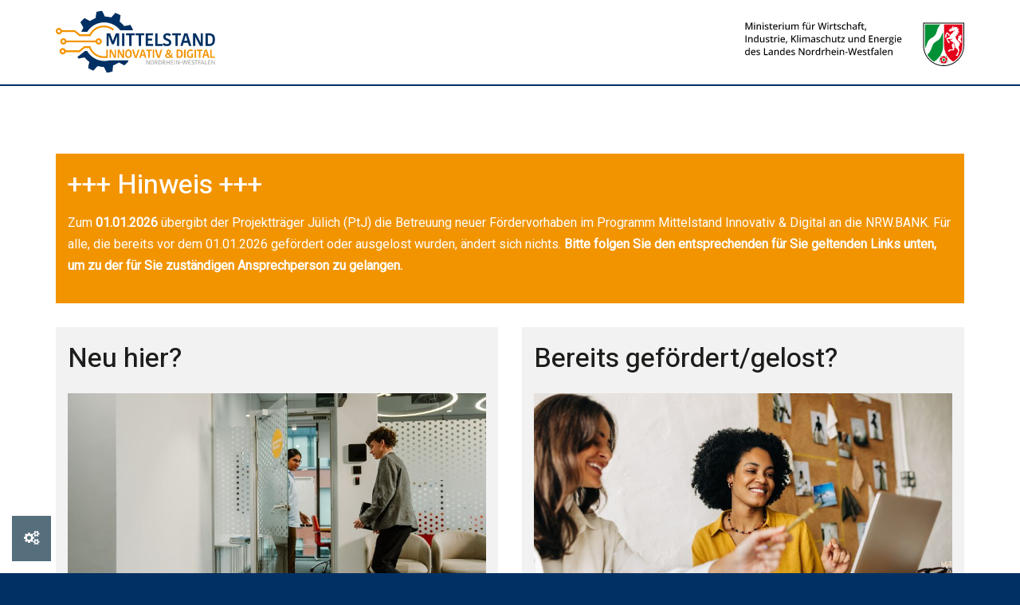

--- FILE ---
content_type: text/html; charset=utf-8
request_url: https://www.mittelstand-innovativ-digital.nrw/index.php?index=0
body_size: 3934
content:
<!DOCTYPE html>
<html class="no-js" lang="de">
<head>
    <script src="https://cookies.ptj.de/public/app.js?apiKey=e18e6cf8e3727020ca327f96609728aed0aa1c2999d83fb3&amp;domain=a36ec1e" referrerpolicy="origin"></script>
  	<meta http-equiv="content-type" content="text/html; charset=utf-8" />
    <meta http-equiv="X-UA-Compatible" content="IE=edge,chrome=1">
    <meta name="language" content="de">
    <meta name="google-site-verification" content="qg7tny-gd5C72tZag0vSbDQryljxAfEuIwS9Q7XFN9w" />
    <title>Mittelstand Innovativ NRW: MID: Wegweiser</title>
	  
    
    <meta name="description" content="">
    <meta name="viewport" content="width=device-width, initial-scale=1">    
    <!-- Fav and Touch Icons -->
    <link rel="apple-touch-icon-precomposed" sizes="144x144" href="https://www.mittelstand-innovativ-digital.nrw/lw_resource/layoutfiles/img/apple-touch-icon-144-precomposed.png">
    <link rel="apple-touch-icon-precomposed" sizes="114x114" href="https://www.mittelstand-innovativ-digital.nrw/lw_resource/layoutfiles/img/apple-touch-icon-114-precomposed.png">
    <link rel="apple-touch-icon-precomposed" sizes="72x72" href="https://www.mittelstand-innovativ-digital.nrw/lw_resource/layoutfiles/img/apple-touch-icon-72-precomposed.png">
    <link rel="apple-touch-icon-precomposed" href="https://www.mittelstand-innovativ-digital.nrw/lw_resource/layoutfiles/img/apple-touch-icon-57-precomposed.png">
    <link rel="shortcut icon" href="https://www.mittelstand-innovativ-digital.nrw/lw_resource/layoutfiles/img/favicon.png">	
	  <script type="text/javascript">
    var mediadir = "https://www.mittelstand-innovativ-digital.nrw/c_media/";
var LWResourceUrl = "https://www.mittelstand-innovativ-digital.nrw/lw_resource/";

    </script>
    <!-- jQuery & Bootstrap -->
    <script type="text/javascript" src="https://www.mittelstand-innovativ-digital.nrw/lw_resource/layoutfiles/js/jquery-3.7.0.min.js"></script>
    <script type="text/javascript" src="https://www.mittelstand-innovativ-digital.nrw/lw_resource/layoutfiles/js/jquery-migrate-3.4.1.min.js"></script>
    <script type="text/javascript" src="https://www.mittelstand-innovativ-digital.nrw/lw_resource/layoutfiles/js/bootstrap.3.3.7.min.js"></script>
    <!-- Slider -->
    <script type="text/javascript" src="https://www.mittelstand-innovativ-digital.nrw/lw_resource/layoutfiles/js/sequence.min.1.0.1.2.js"></script>
    <script type="text/javascript" src="https://www.mittelstand-innovativ-digital.nrw/lw_resource/layoutfiles/js/sequence-fullscreen.js"></script>
    <!-- Custom Scripts & CSS -->
    <link rel="stylesheet" href="https://www.mittelstand-innovativ-digital.nrw/lw_resource/layoutfiles/css/style.css?17062024" type="text/css">
    <link rel="stylesheet" href="https://www.mittelstand-innovativ-digital.nrw/lw_resource/layoutfiles/css/style-slick.css" type="text/css">
    <script type="text/javascript" src="https://www.mittelstand-innovativ-digital.nrw/lw_resource/layoutfiles/js/imagesloaded.pkgd.min.js"></script>
    <script type="text/javascript" src="https://www.mittelstand-innovativ-digital.nrw/c_media/js/PhotoSwipe/photoswipe-autoloader.js"></script>
	  <script type="text/javascript" src="https://www.mittelstand-innovativ-digital.nrw/lw_resource/layoutfiles/js/slick.min.js"></script>  
    <script type="text/javascript" src="https://www.mittelstand-innovativ-digital.nrw/lw_resource/layoutfiles/js/newscenter-twitter.js"></script>  
    <script type="text/javascript" src="https://www.mittelstand-innovativ-digital.nrw/lw_resource/layoutfiles/js/appear.min.js"></script>
	  <script type="text/javascript" src="https://www.mittelstand-innovativ-digital.nrw/lw_resource/layoutfiles/js/main.js"></script>
    
    
    <script type="text/javascript">
    
    </script>
    <style>
    
    </style>
    <!-- Matomo -->
    <script type="text/javascript">
      var _paq = window._paq = window._paq || [];
      /* tracker methods like "setCustomDimension" should be called before "trackPageView" */
      _paq.push(['trackPageView']);
      _paq.push(['enableLinkTracking']);
      (function() {
        var u="https://statistik.ptj.de/";
        _paq.push(['setTrackerUrl', u+'matomo.php']);
        _paq.push(['setSiteId', '174']);
        var d=document, g=d.createElement('script'), s=d.getElementsByTagName('script')[0];
        g.type='text/javascript'; g.async=true; g.src=u+'matomo.js'; s.parentNode.insertBefore(g,s);
      })();
    </script>
    <noscript><p><img src="https://statistik.ptj.de/matomo.php?idsite=174&amp;rec=1" style="border:0;" alt="" /></p></noscript>
    <!-- End Matomo Code -->
</head>
<body>
<div id="wrap">
    <div id="head-container" class="">
        <header> 
            <div id="scroll-trigger">
                <div id="head-meta" class="hidden">
                    <div class="contaigationiner">
                        <div class="row">
                            <div class="col-xs-12 text-left">
                                <ul class="lwn_list">
    <li class="lwn_item lwn_page_185" ><a href="https://www.mittelstand-innovativ-digital.nrw/datenschutz"><span>Datenschutz</span></a></li>
    <li class="lwn_item lwn_page_186" ><a href="https://www.mittelstand-innovativ-digital.nrw/impressum"><span>Impressum</span></a></li>
    <li class="lwn_item lw_laslisttitem lwn_page_187" ><a href="https://www.mittelstand-innovativ-digital.nrw/inhalt"><span>Inhalt</span></a></li>
</ul>

                            </div>
                        </div>
                    </div>
                </div>   
                <div class="container">
                    <div class="row">
                        <div class="col-xs-6">
                            <a tabindex="-1" id="branding-clear" href="https://www.mittelstand-innovativ-digital.nrw/">
                                <img src="https://www.mittelstand-innovativ-digital.nrw/lw_resource/layoutfiles/img/logo_mittelinnovativ.png" class="img-responsive" alt="Mittelstand Innovativ NRW Logo">
                            </a>
                        </div>
                        <div class="col-xs-6 text-right">
                            <a tabindex="-1" id="branding-right" href="https://www.wirtschaft.nrw/ministerium" target="_blank">
                                <img src="https://www.mittelstand-innovativ-digital.nrw/lw_resource/layoutfiles/img/NRW_MWIKE.svg" class="img-responsive" alt="Ministerium für Wirtschaft, Industrie, Klimaschutz und Energie des Landes Nordrhein-Westfalen Logo">
                            </a>
                        </div>
                    </div>
                </div>
            </div>
            <div id="nav-container">
                <div class="container">
                    <div class="row">
                        <div class="col-xs-12">
                        </div>
                    </div>  
                </div>
            </div>
        </header>
    </div> 
	   
    <div id="main-content" class="page-container-fixed"> 
		<div id="page-hero" class="container-fluid breaker no-padding">
			
		</div>	
        <div class="container">   
            <div class="row breaker-xl">  				
				<div id="site-main" class="col-xs-12 ">
					<div class="row">  
						




    

<div class="col-xs-12 col-xs-12 col-sm-12 flexbox breaker">
    <div class="highlight bg-secondary">
        
		<h2 class="teaser-headline"><span class="fa no-icon right-10"></span><span class="text">+++ Hinweis +++</span></h2>
        
        <div class="row no-margin">
            
            <div class="top-10">
                <p>Zum <strong>01.01.2026</strong> &uuml;bergibt der Projekttr&auml;ger J&uuml;lich (PtJ) die Betreuung neuer F&ouml;rdervorhaben im Programm Mittelstand Innovativ &amp; Digital an die NRW.BANK. F&uuml;r alle, die bereits vor dem 01.01.2026 gef&ouml;rdert oder ausgelost wurden, &auml;ndert sich nichts. <strong>Bitte folgen Sie den entsprechenden f&uuml;r Sie geltenden Links unten, um zu der f&uuml;r Sie zust&auml;ndigen Ansprechperson zu gelangen.&nbsp;</strong></p>
                
                
            </div>
        </div>
    </div>
</div>











    

<div class="col-xs-12 col-xs-12 col-sm-6 flexbox breaker">
    <div class="highlight bg-gray-lighter">
        
		<h2 class="teaser-headline"><span class="fa no-icon right-10"></span><span class="text">Neu hier?</span></h2>
        
        <div class="row no-margin">
                     
            <div class="top-20 img-left col-xs-12 col-sm-12 no-padding">
                <figure class="article-img">
                    
                        <img class="img-responsive" alt="" title="" src="https://www.mittelstand-innovativ-digital.nrw/lw_resource/datapool/systemfiles/cbox/2057/live/lw_cropper_highlightbildcrop/adobestock_1462206151.jpeg"/>
                    
					
					<figcaption><span>&copy; Drobot Dean &ndash; stock.adobe.com</span></figcaption>
					
                </figure>
				
				<span class="figure-title">
					
				</span>
				
				<span class="photoswipe-hidden-caption" style="display: none;">&copy; Drobot Dean &ndash; stock.adobe.com</span>
            </div>
            
            <div class="top-10">
                <p>&nbsp;</p>
<p>Sie interessieren sich f&uuml;r die F&ouml;rderung durch Mittelstand Innovativ &amp; Digital? Dann k&ouml;nnen Sie sich hier informieren und Ihr F&ouml;rdervorhaben auf den Weg bringen.<br /><br /></p>
                
                
                <a class="btn btn-custom extern" href="https://www.nrwbank.de/mid" target="_blank">zu den neuen Ansprechpersonen</a>
                
            </div>
        </div>
    </div>
</div>











    

<div class="col-xs-12 col-xs-12 col-sm-6 flexbox breaker">
    <div class="highlight bg-gray-lighter">
        
		<h2 class="teaser-headline"><span class="fa no-icon right-10"></span><span class="text">Bereits gef&ouml;rdert/gelost?</span></h2>
        
        <div class="row no-margin">
                     
            <div class="top-20 img-left col-xs-12 col-sm-12 no-padding">
                <figure class="article-img">
                    
                        <img class="img-responsive" alt="" title="" src="https://www.mittelstand-innovativ-digital.nrw/lw_resource/datapool/systemfiles/cbox/2055/live/lw_cropper_highlightbildcrop/adobestock_629582307_gespiegelt.jpg"/>
                    
					
					<figcaption><span>&copy; (Jlco) Julia Amaral &ndash; stock.adobe.com</span></figcaption>
					
                </figure>
				
				<span class="figure-title">
					
				</span>
				
				<span class="photoswipe-hidden-caption" style="display: none;">&copy; (Jlco) Julia Amaral &ndash; stock.adobe.com</span>
            </div>
            
            <div class="top-10">
                <p>&nbsp;</p>
<p>Sie haben bereits vor dem 01.01.2026 eine F&ouml;rderung erhalten oder sind zur F&ouml;rderung gelost worden? Hier gelangen Sie zu den F&ouml;rderportalen, wo Sie die F&ouml;rderung der MID-Gutscheine, von MID-Assistent/in und MID-Digitale Sicherheit abwickeln k&ouml;nnen.</p>
                
                
                <a class="btn btn-custom intern" href="https://www.mittelstand-innovativ-digital.nrw/foerderportale" >zu den F&ouml;rderportalen</a>
                
            </div>
        </div>
    </div>
</div>



<div class="col-xs-12 hidden-xs">
    <div class="border-bottom"></div>
</div>







<div class="col-xs-12 col-xs-12 col-sm-12 flexbox breaker">  
    
    
    
    
    
    <a class="btn btn-custom intern" href="https://www.mittelstand-innovativ-digital.nrw/mid" >Hier gelangen Sie zur bisherigen MID-Startseite</a>
    
</div>



    






  
					</div>
				</div>
				
				
				<div class="col-xs-12">
					<div id="site-footer"> 
						<div class="row">  
							   
						</div>
					</div>
				</div> 
				
            </div>
        </div>
    </div>	
    <footer id="footer">
        <div class="container-fluid partner-box">
            <div class="overlay">
            	<!-- Statistics -->
<div id="statistics" class="text-center">
	<div class="container">
		<div class="row">
			
			<div class="col-xs-12">
				<h2 class="statistics-title"><strong>Mittelstand Innovativ &amp; Digital Nordrhein-Westfalen</strong> <br />gef&ouml;rderte Projekte</h2>
			</div>
			
			
			
			<div class="col-xs-12 col-sm-4">
				<h5 class="statistic">2586</h5>
				<div class="hidden-xs"><i class="fa fa-bar-chart fa-2x fa-border"></i></div> 
				<h5 class="statistic-label"><p>MID-Gutscheine<br />(seit Juni 2020)</p></h5>
			</div>
			
			
			
			<div class="col-xs-12 col-sm-4">
				<h5 class="statistic">486</h5>
				<div class="hidden-xs"><i class="fa fa-handshake-o fa-2x fa-border"></i></div>
				<h5 class="statistic-label">MID-Assistent/in<br />(seit Juni 2020)</h5>
			</div>
			
			
			
			<div class="col-xs-12 col-sm-4">
				<h5 class="statistic">1942</h5>
				<div class="hidden-xs"><i class="fa fa-lock fa-2x fa-border"></i></div>
				<h5 class="statistic-label">MID-Digitale Sicherheit<br />(seit Oktober 2022)</h5>
			</div>
			
			
			
		</div>
	</div>
</div>
<script type="text/javascript">
appear({
	elements: function elements(){
		return document.getElementsByClassName('statistic');
	},
	appear: function appear(el){
		var start = $(el).text();
		$(el).prop('Counter',0).animate({
			Counter: start.replace(".", "")
		}, {
			duration: 1500,
			easing: 'swing',
			step: function (now) {
				var number = Math.ceil(now);
				var text = number.toString().split('').reverse().map(function(l,i) {
					return (i) % 3 ? l : l + '.';
				}).reverse().join('');
				$(el).text(text.substring(0, text.length - 1));
			}
		});
	},
	bounds: 0,
	reappear: false
});
</script>
                <div class="container">
                    <div class="row">
                    	<div class="col-xs-12">
                        	<hr class="footer-breaker">
                        </div>
                        <div class="col-sm-7 col-md-9 col-lg-7">
							<div class="row">
								<div class="col-xs-12 col-sm-4 breaker">
									<a href="">
										<img class="footer-logo img-responsive" src="https://www.mittelstand-innovativ-digital.nrw/lw_resource/layoutfiles/img/logo_mittelinnovativ_white.png" alt="Mittelstand Innovativ NRW Logo">
									</a>
								</div>
								<div class="col-xs-12 col-sm-8">
									<p class="text-transparent"></p>
								</div>
							</div>
                        </div>
                        <div class="col-sm-5 col-md-3 col-lg-3 col-lg-offset-2">
                            <p class="text-transparent bot-0"><strong>Mittelstand Innovativ & Digital Nordrhein-Westfalen</strong></p>
                            <div class="footer-meta bot-10" class="hidden">
                                <ul class="lwn_list">
    <li class="lwn_item lwn_page_185" ><a href="https://www.mittelstand-innovativ-digital.nrw/datenschutz"><span>Datenschutz</span></a></li>
    <li class="lwn_item lwn_page_186" ><a href="https://www.mittelstand-innovativ-digital.nrw/impressum"><span>Impressum</span></a></li>
    <li class="lwn_item lw_laslisttitem lwn_page_187" ><a href="https://www.mittelstand-innovativ-digital.nrw/inhalt"><span>Inhalt</span></a></li>
</ul>

                            </div>
                        </div>
                    </div>
                    <div class="row">
                        <div class="col-sm-7 col-md-9">
                            <a class="right-15" href="https://www.mittelstand-innovativ-digital.nrw/"><span class="fa fa-globe right-10"></span>www.mittelstand-innovativ-digital.nrw</a><br>
                        </div>
                        <div class="col-sm-5 col-md-3">
                            <span class="small copyright text-transparent">&copy; Mittelstand Innovativ & Digital Nordrhein-Westfalen</span>
                        </div>
                    </div>
                </div>    
            </div>
        </div>
    </footer>
		<!-- Cookie Einstellungen -->
        <a href="#" onclick="CCM.openWidget();return false;" class="hidden-xs cookie-settings"><span class="fa fa-cogs"></span></a>
    <a href="#" class="hidden-xs scrollup" title="Scroll Up"><span class="fa fa-chevron-up"></span></a>
</div>
</body>
</html>

--- FILE ---
content_type: text/css
request_url: https://www.mittelstand-innovativ-digital.nrw/lw_resource/layoutfiles/css/style.css?17062024
body_size: 70339
content:
@charset "UTF-8";
/* Scss Document */
/* Scss Fonts Document */
/* heebo-regular - latin */
@font-face {
  font-family: 'Heebo';
  font-style: normal;
  font-weight: 400;
  src: url("../fonts/heebo-v18-latin-regular.eot");
  /* IE9 Compat Modes */
  src: local(""), url("../fonts/heebo-v18-latin-regular.eot?#iefix") format("embedded-opentype"), url("../fonts/heebo-v18-latin-regular.woff2") format("woff2"), url("../fonts/heebo-v18-latin-regular.woff") format("woff"), url("../fonts/heebo-v18-latin-regular.ttf") format("truetype"), url("../fonts/heebo-v18-latin-regular.svg#Heebo") format("svg");
  /* Legacy iOS */ }
/* heebo-500 - latin */
@font-face {
  font-family: 'Heebo';
  font-style: normal;
  font-weight: 500;
  src: url("../fonts/heebo-v18-latin-500.eot");
  /* IE9 Compat Modes */
  src: local(""), url("../fonts/heebo-v18-latin-500.eot?#iefix") format("embedded-opentype"), url("../fonts/heebo-v18-latin-500.woff2") format("woff2"), url("../fonts/heebo-v18-latin-500.woff") format("woff"), url("../fonts/heebo-v18-latin-500.ttf") format("truetype"), url("../fonts/heebo-v18-latin-500.svg#Heebo") format("svg");
  /* Legacy iOS */ }
/* roboto-regular - latin */
@font-face {
  font-family: 'Roboto';
  font-style: normal;
  font-weight: 400;
  src: url("../fonts/roboto-v29-latin-regular.eot");
  /* IE9 Compat Modes */
  src: local(""), url("../fonts/roboto-v29-latin-regular.eot?#iefix") format("embedded-opentype"), url("../fonts/roboto-v29-latin-regular.woff2") format("woff2"), url("../fonts/roboto-v29-latin-regular.woff") format("woff"), url("../fonts/roboto-v29-latin-regular.ttf") format("truetype"), url("../fonts/roboto-v29-latin-regular.svg#Roboto") format("svg");
  /* Legacy iOS */ }
/*
===  Eigene Variablen 
############################### */
/*!
 * Bootstrap v3.3.7 (http://getbootstrap.com)
 * Copyright 2011-2016 Twitter, Inc.
 * Licensed under MIT (https://github.com/twbs/bootstrap/blob/master/LICENSE)
 */
/*! normalize.css v3.0.3 | MIT License | github.com/necolas/normalize.css */
html {
  font-family: sans-serif;
  -ms-text-size-adjust: 100%;
  -webkit-text-size-adjust: 100%; }

body {
  margin: 0; }

article,
aside,
details,
figcaption,
figure,
footer,
header,
hgroup,
main,
menu,
nav,
section,
summary {
  display: block; }

audio,
canvas,
progress,
video {
  display: inline-block;
  vertical-align: baseline; }

audio:not([controls]) {
  display: none;
  height: 0; }

[hidden],
template {
  display: none; }

a {
  background-color: transparent; }

a:active,
a:hover {
  outline: 0; }

abbr[title] {
  border-bottom: 1px dotted; }

b,
strong {
  font-weight: bold; }

dfn {
  font-style: italic; }

h1 {
  font-size: 2em;
  margin: 0.67em 0; }

mark {
  background: #ff0;
  color: #000; }

small {
  font-size: 80%; }

sub,
sup {
  font-size: 75%;
  line-height: 0;
  position: relative;
  vertical-align: baseline; }

sup {
  top: -0.5em; }

sub {
  bottom: -0.25em; }

img {
  border: 0; }

svg:not(:root) {
  overflow: hidden; }

figure {
  margin: 1em 40px; }

hr {
  box-sizing: content-box;
  height: 0; }

pre {
  overflow: auto; }

code,
kbd,
pre,
samp {
  font-family: monospace, monospace;
  font-size: 1em; }

button,
input,
optgroup,
select,
textarea {
  color: inherit;
  font: inherit;
  margin: 0; }

button {
  overflow: visible; }

button,
select {
  text-transform: none; }

button,
html input[type="button"],
input[type="reset"],
input[type="submit"] {
  -webkit-appearance: button;
  cursor: pointer; }

button[disabled],
html input[disabled] {
  cursor: default; }

button::-moz-focus-inner,
input::-moz-focus-inner {
  border: 0;
  padding: 0; }

input {
  line-height: normal; }

input[type="checkbox"],
input[type="radio"] {
  box-sizing: border-box;
  padding: 0; }

input[type="number"]::-webkit-inner-spin-button,
input[type="number"]::-webkit-outer-spin-button {
  height: auto; }

input[type="search"] {
  -webkit-appearance: textfield;
  box-sizing: content-box; }

input[type="search"]::-webkit-search-cancel-button,
input[type="search"]::-webkit-search-decoration {
  -webkit-appearance: none; }

fieldset {
  border: 1px solid #c0c0c0;
  margin: 0 2px;
  padding: 0.35em 0.625em 0.75em; }

legend {
  border: 0;
  padding: 0; }

textarea {
  overflow: auto; }

optgroup {
  font-weight: bold; }

table {
  border-collapse: collapse;
  border-spacing: 0; }

td,
th {
  padding: 0; }

/*! Source: https://github.com/h5bp/html5-boilerplate/blob/master/src/css/main.css */
@media print {
  *,
  *:before,
  *:after {
    background: transparent !important;
    color: #000 !important;
    box-shadow: none !important;
    text-shadow: none !important; }

  a,
  a:visited {
    text-decoration: underline; }

  a[href]:after {
    content: " (" attr(href) ")"; }

  abbr[title]:after {
    content: " (" attr(title) ")"; }

  a[href^="#"]:after,
  a[href^="javascript:"]:after {
    content: ""; }

  pre,
  blockquote {
    border: 1px solid #999;
    page-break-inside: avoid; }

  thead {
    display: table-header-group; }

  tr,
  img {
    page-break-inside: avoid; }

  img {
    max-width: 100% !important; }

  p,
  h2,
  h3 {
    orphans: 3;
    widows: 3; }

  h2,
  h3 {
    page-break-after: avoid; }

  .navbar {
    display: none; }

  .btn > .caret,
  .dropup > .btn > .caret {
    border-top-color: #000 !important; }

  .label {
    border: 1px solid #000; }

  .table {
    border-collapse: collapse !important; }
    .table td,
    .table th {
      background-color: #fff !important; }

  .table-bordered th,
  .table-bordered td {
    border: 1px solid #ddd !important; } }
@font-face {
  font-family: 'Glyphicons Halflings';
  src: url("../fonts/bootstrap/glyphicons-halflings-regular.eot");
  src: url("../fonts/bootstrap/glyphicons-halflings-regular.eot?#iefix") format("embedded-opentype"), url("../fonts/bootstrap/glyphicons-halflings-regular.woff2") format("woff2"), url("../fonts/bootstrap/glyphicons-halflings-regular.woff") format("woff"), url("../fonts/bootstrap/glyphicons-halflings-regular.ttf") format("truetype"), url("../fonts/bootstrap/glyphicons-halflings-regular.svg#glyphicons_halflingsregular") format("svg"); }
.glyphicon {
  position: relative;
  top: 1px;
  display: inline-block;
  font-family: 'Glyphicons Halflings';
  font-style: normal;
  font-weight: normal;
  line-height: 1;
  -webkit-font-smoothing: antialiased;
  -moz-osx-font-smoothing: grayscale; }

.glyphicon-asterisk:before {
  content: "\002a"; }

.glyphicon-plus:before {
  content: "\002b"; }

.glyphicon-euro:before,
.glyphicon-eur:before {
  content: "\20ac"; }

.glyphicon-minus:before {
  content: "\2212"; }

.glyphicon-cloud:before {
  content: "\2601"; }

.glyphicon-envelope:before {
  content: "\2709"; }

.glyphicon-pencil:before {
  content: "\270f"; }

.glyphicon-glass:before {
  content: "\e001"; }

.glyphicon-music:before {
  content: "\e002"; }

.glyphicon-search:before {
  content: "\e003"; }

.glyphicon-heart:before {
  content: "\e005"; }

.glyphicon-star:before {
  content: "\e006"; }

.glyphicon-star-empty:before {
  content: "\e007"; }

.glyphicon-user:before {
  content: "\e008"; }

.glyphicon-film:before {
  content: "\e009"; }

.glyphicon-th-large:before {
  content: "\e010"; }

.glyphicon-th:before {
  content: "\e011"; }

.glyphicon-th-list:before {
  content: "\e012"; }

.glyphicon-ok:before {
  content: "\e013"; }

.glyphicon-remove:before {
  content: "\e014"; }

.glyphicon-zoom-in:before {
  content: "\e015"; }

.glyphicon-zoom-out:before {
  content: "\e016"; }

.glyphicon-off:before {
  content: "\e017"; }

.glyphicon-signal:before {
  content: "\e018"; }

.glyphicon-cog:before {
  content: "\e019"; }

.glyphicon-trash:before {
  content: "\e020"; }

.glyphicon-home:before {
  content: "\e021"; }

.glyphicon-file:before {
  content: "\e022"; }

.glyphicon-time:before {
  content: "\e023"; }

.glyphicon-road:before {
  content: "\e024"; }

.glyphicon-download-alt:before {
  content: "\e025"; }

.glyphicon-download:before {
  content: "\e026"; }

.glyphicon-upload:before {
  content: "\e027"; }

.glyphicon-inbox:before {
  content: "\e028"; }

.glyphicon-play-circle:before {
  content: "\e029"; }

.glyphicon-repeat:before {
  content: "\e030"; }

.glyphicon-refresh:before {
  content: "\e031"; }

.glyphicon-list-alt:before {
  content: "\e032"; }

.glyphicon-lock:before {
  content: "\e033"; }

.glyphicon-flag:before {
  content: "\e034"; }

.glyphicon-headphones:before {
  content: "\e035"; }

.glyphicon-volume-off:before {
  content: "\e036"; }

.glyphicon-volume-down:before {
  content: "\e037"; }

.glyphicon-volume-up:before {
  content: "\e038"; }

.glyphicon-qrcode:before {
  content: "\e039"; }

.glyphicon-barcode:before {
  content: "\e040"; }

.glyphicon-tag:before {
  content: "\e041"; }

.glyphicon-tags:before {
  content: "\e042"; }

.glyphicon-book:before {
  content: "\e043"; }

.glyphicon-bookmark:before {
  content: "\e044"; }

.glyphicon-print:before {
  content: "\e045"; }

.glyphicon-camera:before {
  content: "\e046"; }

.glyphicon-font:before {
  content: "\e047"; }

.glyphicon-bold:before {
  content: "\e048"; }

.glyphicon-italic:before {
  content: "\e049"; }

.glyphicon-text-height:before {
  content: "\e050"; }

.glyphicon-text-width:before {
  content: "\e051"; }

.glyphicon-align-left:before {
  content: "\e052"; }

.glyphicon-align-center:before {
  content: "\e053"; }

.glyphicon-align-right:before {
  content: "\e054"; }

.glyphicon-align-justify:before {
  content: "\e055"; }

.glyphicon-list:before {
  content: "\e056"; }

.glyphicon-indent-left:before {
  content: "\e057"; }

.glyphicon-indent-right:before {
  content: "\e058"; }

.glyphicon-facetime-video:before {
  content: "\e059"; }

.glyphicon-picture:before {
  content: "\e060"; }

.glyphicon-map-marker:before {
  content: "\e062"; }

.glyphicon-adjust:before {
  content: "\e063"; }

.glyphicon-tint:before {
  content: "\e064"; }

.glyphicon-edit:before {
  content: "\e065"; }

.glyphicon-share:before {
  content: "\e066"; }

.glyphicon-check:before {
  content: "\e067"; }

.glyphicon-move:before {
  content: "\e068"; }

.glyphicon-step-backward:before {
  content: "\e069"; }

.glyphicon-fast-backward:before {
  content: "\e070"; }

.glyphicon-backward:before {
  content: "\e071"; }

.glyphicon-play:before {
  content: "\e072"; }

.glyphicon-pause:before {
  content: "\e073"; }

.glyphicon-stop:before {
  content: "\e074"; }

.glyphicon-forward:before {
  content: "\e075"; }

.glyphicon-fast-forward:before {
  content: "\e076"; }

.glyphicon-step-forward:before {
  content: "\e077"; }

.glyphicon-eject:before {
  content: "\e078"; }

.glyphicon-chevron-left:before {
  content: "\e079"; }

.glyphicon-chevron-right:before {
  content: "\e080"; }

.glyphicon-plus-sign:before {
  content: "\e081"; }

.glyphicon-minus-sign:before {
  content: "\e082"; }

.glyphicon-remove-sign:before {
  content: "\e083"; }

.glyphicon-ok-sign:before {
  content: "\e084"; }

.glyphicon-question-sign:before {
  content: "\e085"; }

.glyphicon-info-sign:before {
  content: "\e086"; }

.glyphicon-screenshot:before {
  content: "\e087"; }

.glyphicon-remove-circle:before {
  content: "\e088"; }

.glyphicon-ok-circle:before {
  content: "\e089"; }

.glyphicon-ban-circle:before {
  content: "\e090"; }

.glyphicon-arrow-left:before {
  content: "\e091"; }

.glyphicon-arrow-right:before {
  content: "\e092"; }

.glyphicon-arrow-up:before {
  content: "\e093"; }

.glyphicon-arrow-down:before {
  content: "\e094"; }

.glyphicon-share-alt:before {
  content: "\e095"; }

.glyphicon-resize-full:before {
  content: "\e096"; }

.glyphicon-resize-small:before {
  content: "\e097"; }

.glyphicon-exclamation-sign:before {
  content: "\e101"; }

.glyphicon-gift:before {
  content: "\e102"; }

.glyphicon-leaf:before {
  content: "\e103"; }

.glyphicon-fire:before {
  content: "\e104"; }

.glyphicon-eye-open:before {
  content: "\e105"; }

.glyphicon-eye-close:before {
  content: "\e106"; }

.glyphicon-warning-sign:before {
  content: "\e107"; }

.glyphicon-plane:before {
  content: "\e108"; }

.glyphicon-calendar:before {
  content: "\e109"; }

.glyphicon-random:before {
  content: "\e110"; }

.glyphicon-comment:before {
  content: "\e111"; }

.glyphicon-magnet:before {
  content: "\e112"; }

.glyphicon-chevron-up:before {
  content: "\e113"; }

.glyphicon-chevron-down:before {
  content: "\e114"; }

.glyphicon-retweet:before {
  content: "\e115"; }

.glyphicon-shopping-cart:before {
  content: "\e116"; }

.glyphicon-folder-close:before {
  content: "\e117"; }

.glyphicon-folder-open:before {
  content: "\e118"; }

.glyphicon-resize-vertical:before {
  content: "\e119"; }

.glyphicon-resize-horizontal:before {
  content: "\e120"; }

.glyphicon-hdd:before {
  content: "\e121"; }

.glyphicon-bullhorn:before {
  content: "\e122"; }

.glyphicon-bell:before {
  content: "\e123"; }

.glyphicon-certificate:before {
  content: "\e124"; }

.glyphicon-thumbs-up:before {
  content: "\e125"; }

.glyphicon-thumbs-down:before {
  content: "\e126"; }

.glyphicon-hand-right:before {
  content: "\e127"; }

.glyphicon-hand-left:before {
  content: "\e128"; }

.glyphicon-hand-up:before {
  content: "\e129"; }

.glyphicon-hand-down:before {
  content: "\e130"; }

.glyphicon-circle-arrow-right:before {
  content: "\e131"; }

.glyphicon-circle-arrow-left:before {
  content: "\e132"; }

.glyphicon-circle-arrow-up:before {
  content: "\e133"; }

.glyphicon-circle-arrow-down:before {
  content: "\e134"; }

.glyphicon-globe:before {
  content: "\e135"; }

.glyphicon-wrench:before {
  content: "\e136"; }

.glyphicon-tasks:before {
  content: "\e137"; }

.glyphicon-filter:before {
  content: "\e138"; }

.glyphicon-briefcase:before {
  content: "\e139"; }

.glyphicon-fullscreen:before {
  content: "\e140"; }

.glyphicon-dashboard:before {
  content: "\e141"; }

.glyphicon-paperclip:before {
  content: "\e142"; }

.glyphicon-heart-empty:before {
  content: "\e143"; }

.glyphicon-link:before {
  content: "\e144"; }

.glyphicon-phone:before {
  content: "\e145"; }

.glyphicon-pushpin:before {
  content: "\e146"; }

.glyphicon-usd:before {
  content: "\e148"; }

.glyphicon-gbp:before {
  content: "\e149"; }

.glyphicon-sort:before {
  content: "\e150"; }

.glyphicon-sort-by-alphabet:before {
  content: "\e151"; }

.glyphicon-sort-by-alphabet-alt:before {
  content: "\e152"; }

.glyphicon-sort-by-order:before {
  content: "\e153"; }

.glyphicon-sort-by-order-alt:before {
  content: "\e154"; }

.glyphicon-sort-by-attributes:before {
  content: "\e155"; }

.glyphicon-sort-by-attributes-alt:before {
  content: "\e156"; }

.glyphicon-unchecked:before {
  content: "\e157"; }

.glyphicon-expand:before {
  content: "\e158"; }

.glyphicon-collapse-down:before {
  content: "\e159"; }

.glyphicon-collapse-up:before {
  content: "\e160"; }

.glyphicon-log-in:before {
  content: "\e161"; }

.glyphicon-flash:before {
  content: "\e162"; }

.glyphicon-log-out:before {
  content: "\e163"; }

.glyphicon-new-window:before {
  content: "\e164"; }

.glyphicon-record:before {
  content: "\e165"; }

.glyphicon-save:before {
  content: "\e166"; }

.glyphicon-open:before {
  content: "\e167"; }

.glyphicon-saved:before {
  content: "\e168"; }

.glyphicon-import:before {
  content: "\e169"; }

.glyphicon-export:before {
  content: "\e170"; }

.glyphicon-send:before {
  content: "\e171"; }

.glyphicon-floppy-disk:before {
  content: "\e172"; }

.glyphicon-floppy-saved:before {
  content: "\e173"; }

.glyphicon-floppy-remove:before {
  content: "\e174"; }

.glyphicon-floppy-save:before {
  content: "\e175"; }

.glyphicon-floppy-open:before {
  content: "\e176"; }

.glyphicon-credit-card:before {
  content: "\e177"; }

.glyphicon-transfer:before {
  content: "\e178"; }

.glyphicon-cutlery:before {
  content: "\e179"; }

.glyphicon-header:before {
  content: "\e180"; }

.glyphicon-compressed:before {
  content: "\e181"; }

.glyphicon-earphone:before {
  content: "\e182"; }

.glyphicon-phone-alt:before {
  content: "\e183"; }

.glyphicon-tower:before {
  content: "\e184"; }

.glyphicon-stats:before {
  content: "\e185"; }

.glyphicon-sd-video:before {
  content: "\e186"; }

.glyphicon-hd-video:before {
  content: "\e187"; }

.glyphicon-subtitles:before {
  content: "\e188"; }

.glyphicon-sound-stereo:before {
  content: "\e189"; }

.glyphicon-sound-dolby:before {
  content: "\e190"; }

.glyphicon-sound-5-1:before {
  content: "\e191"; }

.glyphicon-sound-6-1:before {
  content: "\e192"; }

.glyphicon-sound-7-1:before {
  content: "\e193"; }

.glyphicon-copyright-mark:before {
  content: "\e194"; }

.glyphicon-registration-mark:before {
  content: "\e195"; }

.glyphicon-cloud-download:before {
  content: "\e197"; }

.glyphicon-cloud-upload:before {
  content: "\e198"; }

.glyphicon-tree-conifer:before {
  content: "\e199"; }

.glyphicon-tree-deciduous:before {
  content: "\e200"; }

.glyphicon-cd:before {
  content: "\e201"; }

.glyphicon-save-file:before {
  content: "\e202"; }

.glyphicon-open-file:before {
  content: "\e203"; }

.glyphicon-level-up:before {
  content: "\e204"; }

.glyphicon-copy:before {
  content: "\e205"; }

.glyphicon-paste:before {
  content: "\e206"; }

.glyphicon-alert:before {
  content: "\e209"; }

.glyphicon-equalizer:before {
  content: "\e210"; }

.glyphicon-king:before {
  content: "\e211"; }

.glyphicon-queen:before {
  content: "\e212"; }

.glyphicon-pawn:before {
  content: "\e213"; }

.glyphicon-bishop:before {
  content: "\e214"; }

.glyphicon-knight:before {
  content: "\e215"; }

.glyphicon-baby-formula:before {
  content: "\e216"; }

.glyphicon-tent:before {
  content: "\26fa"; }

.glyphicon-blackboard:before {
  content: "\e218"; }

.glyphicon-bed:before {
  content: "\e219"; }

.glyphicon-apple:before {
  content: "\f8ff"; }

.glyphicon-erase:before {
  content: "\e221"; }

.glyphicon-hourglass:before {
  content: "\231b"; }

.glyphicon-lamp:before {
  content: "\e223"; }

.glyphicon-duplicate:before {
  content: "\e224"; }

.glyphicon-piggy-bank:before {
  content: "\e225"; }

.glyphicon-scissors:before {
  content: "\e226"; }

.glyphicon-bitcoin:before {
  content: "\e227"; }

.glyphicon-btc:before {
  content: "\e227"; }

.glyphicon-xbt:before {
  content: "\e227"; }

.glyphicon-yen:before {
  content: "\00a5"; }

.glyphicon-jpy:before {
  content: "\00a5"; }

.glyphicon-ruble:before {
  content: "\20bd"; }

.glyphicon-rub:before {
  content: "\20bd"; }

.glyphicon-scale:before {
  content: "\e230"; }

.glyphicon-ice-lolly:before {
  content: "\e231"; }

.glyphicon-ice-lolly-tasted:before {
  content: "\e232"; }

.glyphicon-education:before {
  content: "\e233"; }

.glyphicon-option-horizontal:before {
  content: "\e234"; }

.glyphicon-option-vertical:before {
  content: "\e235"; }

.glyphicon-menu-hamburger:before {
  content: "\e236"; }

.glyphicon-modal-window:before {
  content: "\e237"; }

.glyphicon-oil:before {
  content: "\e238"; }

.glyphicon-grain:before {
  content: "\e239"; }

.glyphicon-sunglasses:before {
  content: "\e240"; }

.glyphicon-text-size:before {
  content: "\e241"; }

.glyphicon-text-color:before {
  content: "\e242"; }

.glyphicon-text-background:before {
  content: "\e243"; }

.glyphicon-object-align-top:before {
  content: "\e244"; }

.glyphicon-object-align-bottom:before {
  content: "\e245"; }

.glyphicon-object-align-horizontal:before {
  content: "\e246"; }

.glyphicon-object-align-left:before {
  content: "\e247"; }

.glyphicon-object-align-vertical:before {
  content: "\e248"; }

.glyphicon-object-align-right:before {
  content: "\e249"; }

.glyphicon-triangle-right:before {
  content: "\e250"; }

.glyphicon-triangle-left:before {
  content: "\e251"; }

.glyphicon-triangle-bottom:before {
  content: "\e252"; }

.glyphicon-triangle-top:before {
  content: "\e253"; }

.glyphicon-console:before {
  content: "\e254"; }

.glyphicon-superscript:before {
  content: "\e255"; }

.glyphicon-subscript:before {
  content: "\e256"; }

.glyphicon-menu-left:before {
  content: "\e257"; }

.glyphicon-menu-right:before {
  content: "\e258"; }

.glyphicon-menu-down:before {
  content: "\e259"; }

.glyphicon-menu-up:before {
  content: "\e260"; }

* {
  -webkit-box-sizing: border-box;
  -moz-box-sizing: border-box;
  box-sizing: border-box; }

*:before,
*:after {
  -webkit-box-sizing: border-box;
  -moz-box-sizing: border-box;
  box-sizing: border-box; }

html {
  font-size: 10px;
  -webkit-tap-highlight-color: rgba(0, 0, 0, 0); }

body {
  font-family: "Roboto", "Helvetica Neue", Helvetica, Arial, sans-serif;
  font-size: 16px;
  line-height: 1.7;
  color: #1d1d1b;
  background-color: #fff; }

input,
button,
select,
textarea {
  font-family: inherit;
  font-size: inherit;
  line-height: inherit; }

a {
  color: #9d0012;
  text-decoration: none; }
  a:hover, a:focus {
    color: #e2001a;
    text-decoration: underline; }
  a:focus {
    outline: 5px auto -webkit-focus-ring-color;
    outline-offset: -2px; }

figure {
  margin: 0; }

img {
  vertical-align: middle; }

.img-responsive {
  display: block;
  max-width: 100%;
  height: auto; }

.img-rounded {
  border-radius: 6px; }

.img-thumbnail {
  padding: 4px;
  line-height: 1.7;
  background-color: #fff;
  border: 1px solid #ddd;
  border-radius: 0px;
  -webkit-transition: all 0.2s ease-in-out;
  -o-transition: all 0.2s ease-in-out;
  transition: all 0.2s ease-in-out;
  display: inline-block;
  max-width: 100%;
  height: auto; }

.img-circle {
  border-radius: 50%; }

hr {
  margin-top: 27px;
  margin-bottom: 27px;
  border: 0;
  border-top: 1px solid #f2f2f2; }

.sr-only {
  position: absolute;
  width: 1px;
  height: 1px;
  margin: -1px;
  padding: 0;
  overflow: hidden;
  clip: rect(0, 0, 0, 0);
  border: 0; }

.sr-only-focusable:active, .sr-only-focusable:focus {
  position: static;
  width: auto;
  height: auto;
  margin: 0;
  overflow: visible;
  clip: auto; }

[role="button"] {
  cursor: pointer; }

h1, h2, h3, h4, h5, h6,
.h1, .h2, .h3, .h4, .h5, .h6 {
  font-family: "Heebo", "Helvetica Neue", Helvetica, Arial, sans-serif;
  font-weight: 500;
  line-height: 1.428571429;
  color: inherit; }
  h1 small,
  h1 .small,
  h1 figcaption,
  h1 #page-hero #hero .breadcrumb li,
  #page-hero #hero .breadcrumb h1 li,
  h1 .lang-select li a,
  .lang-select li h1 a, h2 small,
  h2 .small,
  h2 figcaption,
  h2 #page-hero #hero .breadcrumb li,
  #page-hero #hero .breadcrumb h2 li,
  h2 .lang-select li a,
  .lang-select li h2 a, h3 small,
  h3 .small,
  h3 figcaption,
  h3 #page-hero #hero .breadcrumb li,
  #page-hero #hero .breadcrumb h3 li,
  h3 .lang-select li a,
  .lang-select li h3 a, h4 small,
  h4 .small,
  h4 figcaption,
  h4 #page-hero #hero .breadcrumb li,
  #page-hero #hero .breadcrumb h4 li,
  h4 .lang-select li a,
  .lang-select li h4 a, h5 small,
  h5 .small,
  h5 figcaption,
  h5 #page-hero #hero .breadcrumb li,
  #page-hero #hero .breadcrumb h5 li,
  h5 .lang-select li a,
  .lang-select li h5 a, h6 small,
  h6 .small,
  h6 figcaption,
  h6 #page-hero #hero .breadcrumb li,
  #page-hero #hero .breadcrumb h6 li,
  h6 .lang-select li a,
  .lang-select li h6 a,
  .h1 small,
  .h1 .small,
  .h1 figcaption,
  .h1 #page-hero #hero .breadcrumb li,
  #page-hero #hero .breadcrumb .h1 li,
  .h1 .lang-select li a,
  .lang-select li .h1 a, .h2 small,
  .h2 .small,
  .h2 figcaption,
  .h2 #page-hero #hero .breadcrumb li,
  #page-hero #hero .breadcrumb .h2 li,
  .h2 .lang-select li a,
  .lang-select li .h2 a, .h3 small,
  .h3 .small,
  .h3 figcaption,
  .h3 #page-hero #hero .breadcrumb li,
  #page-hero #hero .breadcrumb .h3 li,
  .h3 .lang-select li a,
  .lang-select li .h3 a, .h4 small,
  .h4 .small,
  .h4 figcaption,
  .h4 #page-hero #hero .breadcrumb li,
  #page-hero #hero .breadcrumb .h4 li,
  .h4 .lang-select li a,
  .lang-select li .h4 a, .h5 small,
  .h5 .small,
  .h5 figcaption,
  .h5 #page-hero #hero .breadcrumb li,
  #page-hero #hero .breadcrumb .h5 li,
  .h5 .lang-select li a,
  .lang-select li .h5 a, .h6 small,
  .h6 .small,
  .h6 figcaption,
  .h6 #page-hero #hero .breadcrumb li,
  #page-hero #hero .breadcrumb .h6 li,
  .h6 .lang-select li a,
  .lang-select li .h6 a {
    font-weight: normal;
    line-height: 1;
    color: #777777; }

h1, .h1,
h2, .h2,
h3, .h3 {
  margin-top: 27px;
  margin-bottom: 13.5px; }
  h1 small,
  h1 .small,
  h1 figcaption,
  h1 #page-hero #hero .breadcrumb li,
  #page-hero #hero .breadcrumb h1 li,
  h1 .lang-select li a,
  .lang-select li h1 a, .h1 small,
  .h1 .small,
  .h1 figcaption,
  .h1 #page-hero #hero .breadcrumb li,
  #page-hero #hero .breadcrumb .h1 li,
  .h1 .lang-select li a,
  .lang-select li .h1 a,
  h2 small,
  h2 .small,
  h2 figcaption,
  h2 #page-hero #hero .breadcrumb li,
  #page-hero #hero .breadcrumb h2 li,
  h2 .lang-select li a,
  .lang-select li h2 a, .h2 small,
  .h2 .small,
  .h2 figcaption,
  .h2 #page-hero #hero .breadcrumb li,
  #page-hero #hero .breadcrumb .h2 li,
  .h2 .lang-select li a,
  .lang-select li .h2 a,
  h3 small,
  h3 .small,
  h3 figcaption,
  h3 #page-hero #hero .breadcrumb li,
  #page-hero #hero .breadcrumb h3 li,
  h3 .lang-select li a,
  .lang-select li h3 a, .h3 small,
  .h3 .small,
  .h3 figcaption,
  .h3 #page-hero #hero .breadcrumb li,
  #page-hero #hero .breadcrumb .h3 li,
  .h3 .lang-select li a,
  .lang-select li .h3 a {
    font-size: 65%; }

h4, .h4,
h5, .h5,
h6, .h6 {
  margin-top: 13.5px;
  margin-bottom: 13.5px; }
  h4 small,
  h4 .small,
  h4 figcaption,
  h4 #page-hero #hero .breadcrumb li,
  #page-hero #hero .breadcrumb h4 li,
  h4 .lang-select li a,
  .lang-select li h4 a, .h4 small,
  .h4 .small,
  .h4 figcaption,
  .h4 #page-hero #hero .breadcrumb li,
  #page-hero #hero .breadcrumb .h4 li,
  .h4 .lang-select li a,
  .lang-select li .h4 a,
  h5 small,
  h5 .small,
  h5 figcaption,
  h5 #page-hero #hero .breadcrumb li,
  #page-hero #hero .breadcrumb h5 li,
  h5 .lang-select li a,
  .lang-select li h5 a, .h5 small,
  .h5 .small,
  .h5 figcaption,
  .h5 #page-hero #hero .breadcrumb li,
  #page-hero #hero .breadcrumb .h5 li,
  .h5 .lang-select li a,
  .lang-select li .h5 a,
  h6 small,
  h6 .small,
  h6 figcaption,
  h6 #page-hero #hero .breadcrumb li,
  #page-hero #hero .breadcrumb h6 li,
  h6 .lang-select li a,
  .lang-select li h6 a, .h6 small,
  .h6 .small,
  .h6 figcaption,
  .h6 #page-hero #hero .breadcrumb li,
  #page-hero #hero .breadcrumb .h6 li,
  .h6 .lang-select li a,
  .lang-select li .h6 a {
    font-size: 75%; }

h1, .h1 {
  font-size: 41px; }

h2, .h2 {
  font-size: 34px; }

h3, .h3 {
  font-size: 28px; }

h4, .h4 {
  font-size: 20px; }

h5, .h5 {
  font-size: 16px; }

h6, .h6 {
  font-size: 14px; }

p {
  margin: 0 0 13.5px; }

.lead {
  margin-bottom: 27px;
  font-size: 18px;
  font-weight: 300;
  line-height: 1.4; }
  @media (min-width: 768px) {
    .lead {
      font-size: 24px; } }

small,
.small,
figcaption,
#page-hero #hero .breadcrumb li,
.lang-select li a {
  font-size: 87%; }

mark,
.mark {
  background-color: #fcf8e3;
  padding: .2em; }

.text-left {
  text-align: left; }

.text-right {
  text-align: right; }

.text-center {
  text-align: center; }

.text-justify {
  text-align: justify; }

.text-nowrap {
  white-space: nowrap; }

.text-lowercase {
  text-transform: lowercase; }

.text-uppercase, .initialism {
  text-transform: uppercase; }

.text-capitalize {
  text-transform: capitalize; }

.text-muted {
  color: #777777; }

.text-primary {
  color: #003064; }

a.text-primary:hover,
a.text-primary:focus {
  color: #001831; }

.text-success {
  color: #3c763d; }

a.text-success:hover,
a.text-success:focus {
  color: #2b542c; }

.text-info {
  color: #31708f; }

a.text-info:hover,
a.text-info:focus {
  color: #245269; }

.text-warning {
  color: #8a6d3b; }

a.text-warning:hover,
a.text-warning:focus {
  color: #66512c; }

.text-danger {
  color: #a94442; }

a.text-danger:hover,
a.text-danger:focus {
  color: #843534; }

.bg-primary, .project-teaser .bg-white, .news-teaser .bg-white, .interview-teaser .bg-white {
  color: #fff; }

.bg-primary, .project-teaser .bg-white, .news-teaser .bg-white, .interview-teaser .bg-white {
  background-color: #003064; }

a.bg-primary:hover, .project-teaser a.bg-white:hover, .news-teaser a.bg-white:hover, .interview-teaser a.bg-white:hover,
a.bg-primary:focus,
.project-teaser a.bg-white:focus,
.news-teaser a.bg-white:focus,
.interview-teaser a.bg-white:focus {
  background-color: #001831; }

.bg-success {
  background-color: #dff0d8; }

a.bg-success:hover,
a.bg-success:focus {
  background-color: #c1e2b3; }

.bg-info {
  background-color: #d9edf7; }

a.bg-info:hover,
a.bg-info:focus {
  background-color: #afd9ee; }

.bg-warning {
  background-color: #fcf8e3; }

a.bg-warning:hover,
a.bg-warning:focus {
  background-color: #f7ecb5; }

.bg-danger {
  background-color: #f2dede; }

a.bg-danger:hover,
a.bg-danger:focus {
  background-color: #e4b9b9; }

.page-header {
  padding-bottom: 12.5px;
  margin: 54px 0 27px;
  border-bottom: 1px solid #f2f2f2; }

ul,
ol {
  margin-top: 0;
  margin-bottom: 13.5px; }
  ul ul,
  ul ol,
  ol ul,
  ol ol {
    margin-bottom: 0; }

.list-unstyled {
  padding-left: 0;
  list-style: none; }

.list-inline {
  padding-left: 0;
  list-style: none;
  margin-left: -5px; }
  .list-inline > li {
    display: inline-block;
    padding-left: 5px;
    padding-right: 5px; }

dl {
  margin-top: 0;
  margin-bottom: 27px; }

dt,
dd {
  line-height: 1.7; }

dt {
  font-weight: bold; }

dd {
  margin-left: 0; }

.dl-horizontal dd:before, .dl-horizontal dd:after {
  content: " ";
  display: table; }
.dl-horizontal dd:after {
  clear: both; }
@media (min-width: 992px) {
  .dl-horizontal dt {
    float: left;
    width: 160px;
    clear: left;
    text-align: right;
    overflow: hidden;
    text-overflow: ellipsis;
    white-space: nowrap; }
  .dl-horizontal dd {
    margin-left: 180px; } }

abbr[title],
abbr[data-original-title] {
  cursor: help;
  border-bottom: 1px dotted #777777; }

.initialism {
  font-size: 90%; }

blockquote {
  padding: 13.5px 27px;
  margin: 0 0 27px;
  font-size: 20px;
  border-left: 5px solid #f2f2f2; }
  blockquote p:last-child,
  blockquote ul:last-child,
  blockquote ol:last-child {
    margin-bottom: 0; }
  blockquote footer,
  blockquote small,
  blockquote .small,
  blockquote figcaption,
  blockquote #page-hero #hero .breadcrumb li,
  #page-hero #hero .breadcrumb blockquote li,
  blockquote .lang-select li a,
  .lang-select li blockquote a {
    display: block;
    font-size: 80%;
    line-height: 1.7;
    color: #777777; }
    blockquote footer:before,
    blockquote small:before,
    blockquote .small:before,
    blockquote figcaption:before,
    blockquote #page-hero #hero .breadcrumb li:before,
    #page-hero #hero .breadcrumb blockquote li:before,
    blockquote .lang-select li a:before,
    .lang-select li blockquote a:before {
      content: '\2014 \00A0'; }

.blockquote-reverse,
blockquote.pull-right {
  padding-right: 15px;
  padding-left: 0;
  border-right: 5px solid #f2f2f2;
  border-left: 0;
  text-align: right; }
  .blockquote-reverse footer:before,
  .blockquote-reverse small:before,
  .blockquote-reverse .small:before,
  .blockquote-reverse figcaption:before,
  .blockquote-reverse #page-hero #hero .breadcrumb li:before,
  #page-hero #hero .breadcrumb .blockquote-reverse li:before,
  .blockquote-reverse .lang-select li a:before,
  .lang-select li .blockquote-reverse a:before,
  blockquote.pull-right footer:before,
  blockquote.pull-right small:before,
  blockquote.pull-right .small:before,
  blockquote.pull-right figcaption:before,
  blockquote.pull-right #page-hero #hero .breadcrumb li:before,
  #page-hero #hero .breadcrumb blockquote.pull-right li:before,
  blockquote.pull-right .lang-select li a:before,
  .lang-select li blockquote.pull-right a:before {
    content: ''; }
  .blockquote-reverse footer:after,
  .blockquote-reverse small:after,
  .blockquote-reverse .small:after,
  .blockquote-reverse figcaption:after,
  .blockquote-reverse #page-hero #hero .breadcrumb li:after,
  #page-hero #hero .breadcrumb .blockquote-reverse li:after,
  .blockquote-reverse .lang-select li a:after,
  .lang-select li .blockquote-reverse a:after,
  blockquote.pull-right footer:after,
  blockquote.pull-right small:after,
  blockquote.pull-right .small:after,
  blockquote.pull-right figcaption:after,
  blockquote.pull-right #page-hero #hero .breadcrumb li:after,
  #page-hero #hero .breadcrumb blockquote.pull-right li:after,
  blockquote.pull-right .lang-select li a:after,
  .lang-select li blockquote.pull-right a:after {
    content: '\00A0 \2014'; }

address {
  margin-bottom: 27px;
  font-style: normal;
  line-height: 1.7; }

code,
kbd,
pre,
samp {
  font-family: Menlo, Monaco, Consolas, "Courier New", monospace; }

code {
  padding: 2px 4px;
  font-size: 90%;
  color: #c7254e;
  background-color: #f9f2f4;
  border-radius: 0px; }

kbd {
  padding: 2px 4px;
  font-size: 90%;
  color: #fff;
  background-color: #333;
  border-radius: 3px;
  box-shadow: inset 0 -1px 0 rgba(0, 0, 0, 0.25); }
  kbd kbd {
    padding: 0;
    font-size: 100%;
    font-weight: bold;
    box-shadow: none; }

pre {
  display: block;
  padding: 13px;
  margin: 0 0 13.5px;
  font-size: 15px;
  line-height: 1.7;
  word-break: break-all;
  word-wrap: break-word;
  color: #333333;
  background-color: #f5f5f5;
  border: 1px solid #ccc;
  border-radius: 0px; }
  pre code {
    padding: 0;
    font-size: inherit;
    color: inherit;
    white-space: pre-wrap;
    background-color: transparent;
    border-radius: 0; }

.pre-scrollable {
  max-height: 340px;
  overflow-y: scroll; }

.container {
  margin-right: auto;
  margin-left: auto;
  padding-left: 15px;
  padding-right: 15px; }
  .container:before, .container:after {
    content: " ";
    display: table; }
  .container:after {
    clear: both; }
  @media (min-width: 768px) {
    .container {
      width: 750px; } }
  @media (min-width: 992px) {
    .container {
      width: 970px; } }
  @media (min-width: 1200px) {
    .container {
      width: 1170px; } }

.container-fluid {
  margin-right: auto;
  margin-left: auto;
  padding-left: 15px;
  padding-right: 15px; }
  .container-fluid:before, .container-fluid:after {
    content: " ";
    display: table; }
  .container-fluid:after {
    clear: both; }

.row {
  margin-left: -15px;
  margin-right: -15px; }
  .row:before, .row:after {
    content: " ";
    display: table; }
  .row:after {
    clear: both; }

.col-xs-1, .col-sm-1, .col-md-1, .col-lg-1, .col-xs-2, .col-sm-2, .col-md-2, .col-lg-2, .col-xs-3, .col-sm-3, .col-md-3, .col-lg-3, .col-xs-4, .col-sm-4, .col-md-4, .col-lg-4, .col-xs-5, .col-sm-5, .col-md-5, .col-lg-5, .col-xs-6, .col-sm-6, .col-md-6, .col-lg-6, .col-xs-7, .col-sm-7, .col-md-7, .col-lg-7, .col-xs-8, .col-sm-8, .col-md-8, .col-lg-8, .col-xs-9, .col-sm-9, .col-md-9, .col-lg-9, .col-xs-10, .col-sm-10, .col-md-10, .col-lg-10, .col-xs-11, .col-sm-11, .col-md-11, .col-lg-11, .col-xs-12, .box, .col-sm-12, .col-md-12, .col-lg-12 {
  position: relative;
  min-height: 1px;
  padding-left: 15px;
  padding-right: 15px; }

.col-xs-1, .col-xs-2, .col-xs-3, .col-xs-4, .col-xs-5, .col-xs-6, .col-xs-7, .col-xs-8, .col-xs-9, .col-xs-10, .col-xs-11, .col-xs-12, .box {
  float: left; }

.col-xs-1 {
  width: 8.3333333333%; }

.col-xs-2 {
  width: 16.6666666667%; }

.col-xs-3 {
  width: 25%; }

.col-xs-4 {
  width: 33.3333333333%; }

.col-xs-5 {
  width: 41.6666666667%; }

.col-xs-6 {
  width: 50%; }

.col-xs-7 {
  width: 58.3333333333%; }

.col-xs-8 {
  width: 66.6666666667%; }

.col-xs-9 {
  width: 75%; }

.col-xs-10 {
  width: 83.3333333333%; }

.col-xs-11 {
  width: 91.6666666667%; }

.col-xs-12, .box {
  width: 100%; }

.col-xs-pull-0 {
  right: auto; }

.col-xs-pull-1 {
  right: 8.3333333333%; }

.col-xs-pull-2 {
  right: 16.6666666667%; }

.col-xs-pull-3 {
  right: 25%; }

.col-xs-pull-4 {
  right: 33.3333333333%; }

.col-xs-pull-5 {
  right: 41.6666666667%; }

.col-xs-pull-6 {
  right: 50%; }

.col-xs-pull-7 {
  right: 58.3333333333%; }

.col-xs-pull-8 {
  right: 66.6666666667%; }

.col-xs-pull-9 {
  right: 75%; }

.col-xs-pull-10 {
  right: 83.3333333333%; }

.col-xs-pull-11 {
  right: 91.6666666667%; }

.col-xs-pull-12 {
  right: 100%; }

.col-xs-push-0 {
  left: auto; }

.col-xs-push-1 {
  left: 8.3333333333%; }

.col-xs-push-2 {
  left: 16.6666666667%; }

.col-xs-push-3 {
  left: 25%; }

.col-xs-push-4 {
  left: 33.3333333333%; }

.col-xs-push-5 {
  left: 41.6666666667%; }

.col-xs-push-6 {
  left: 50%; }

.col-xs-push-7 {
  left: 58.3333333333%; }

.col-xs-push-8 {
  left: 66.6666666667%; }

.col-xs-push-9 {
  left: 75%; }

.col-xs-push-10 {
  left: 83.3333333333%; }

.col-xs-push-11 {
  left: 91.6666666667%; }

.col-xs-push-12 {
  left: 100%; }

.col-xs-offset-0 {
  margin-left: 0%; }

.col-xs-offset-1 {
  margin-left: 8.3333333333%; }

.col-xs-offset-2 {
  margin-left: 16.6666666667%; }

.col-xs-offset-3 {
  margin-left: 25%; }

.col-xs-offset-4 {
  margin-left: 33.3333333333%; }

.col-xs-offset-5 {
  margin-left: 41.6666666667%; }

.col-xs-offset-6 {
  margin-left: 50%; }

.col-xs-offset-7 {
  margin-left: 58.3333333333%; }

.col-xs-offset-8 {
  margin-left: 66.6666666667%; }

.col-xs-offset-9 {
  margin-left: 75%; }

.col-xs-offset-10 {
  margin-left: 83.3333333333%; }

.col-xs-offset-11 {
  margin-left: 91.6666666667%; }

.col-xs-offset-12 {
  margin-left: 100%; }

@media (min-width: 768px) {
  .col-sm-1, .col-sm-2, .col-sm-3, .col-sm-4, .col-sm-5, .col-sm-6, .col-sm-7, .col-sm-8, .col-sm-9, .col-sm-10, .col-sm-11, .col-sm-12 {
    float: left; }

  .col-sm-1 {
    width: 8.3333333333%; }

  .col-sm-2 {
    width: 16.6666666667%; }

  .col-sm-3 {
    width: 25%; }

  .col-sm-4 {
    width: 33.3333333333%; }

  .col-sm-5 {
    width: 41.6666666667%; }

  .col-sm-6 {
    width: 50%; }

  .col-sm-7 {
    width: 58.3333333333%; }

  .col-sm-8 {
    width: 66.6666666667%; }

  .col-sm-9 {
    width: 75%; }

  .col-sm-10 {
    width: 83.3333333333%; }

  .col-sm-11 {
    width: 91.6666666667%; }

  .col-sm-12 {
    width: 100%; }

  .col-sm-pull-0 {
    right: auto; }

  .col-sm-pull-1 {
    right: 8.3333333333%; }

  .col-sm-pull-2 {
    right: 16.6666666667%; }

  .col-sm-pull-3 {
    right: 25%; }

  .col-sm-pull-4 {
    right: 33.3333333333%; }

  .col-sm-pull-5 {
    right: 41.6666666667%; }

  .col-sm-pull-6 {
    right: 50%; }

  .col-sm-pull-7 {
    right: 58.3333333333%; }

  .col-sm-pull-8 {
    right: 66.6666666667%; }

  .col-sm-pull-9 {
    right: 75%; }

  .col-sm-pull-10 {
    right: 83.3333333333%; }

  .col-sm-pull-11 {
    right: 91.6666666667%; }

  .col-sm-pull-12 {
    right: 100%; }

  .col-sm-push-0 {
    left: auto; }

  .col-sm-push-1 {
    left: 8.3333333333%; }

  .col-sm-push-2 {
    left: 16.6666666667%; }

  .col-sm-push-3 {
    left: 25%; }

  .col-sm-push-4 {
    left: 33.3333333333%; }

  .col-sm-push-5 {
    left: 41.6666666667%; }

  .col-sm-push-6 {
    left: 50%; }

  .col-sm-push-7 {
    left: 58.3333333333%; }

  .col-sm-push-8 {
    left: 66.6666666667%; }

  .col-sm-push-9 {
    left: 75%; }

  .col-sm-push-10 {
    left: 83.3333333333%; }

  .col-sm-push-11 {
    left: 91.6666666667%; }

  .col-sm-push-12 {
    left: 100%; }

  .col-sm-offset-0 {
    margin-left: 0%; }

  .col-sm-offset-1 {
    margin-left: 8.3333333333%; }

  .col-sm-offset-2 {
    margin-left: 16.6666666667%; }

  .col-sm-offset-3 {
    margin-left: 25%; }

  .col-sm-offset-4 {
    margin-left: 33.3333333333%; }

  .col-sm-offset-5 {
    margin-left: 41.6666666667%; }

  .col-sm-offset-6 {
    margin-left: 50%; }

  .col-sm-offset-7 {
    margin-left: 58.3333333333%; }

  .col-sm-offset-8 {
    margin-left: 66.6666666667%; }

  .col-sm-offset-9 {
    margin-left: 75%; }

  .col-sm-offset-10 {
    margin-left: 83.3333333333%; }

  .col-sm-offset-11 {
    margin-left: 91.6666666667%; }

  .col-sm-offset-12 {
    margin-left: 100%; } }
@media (min-width: 992px) {
  .col-md-1, .col-md-2, .col-md-3, .col-md-4, .col-md-5, .col-md-6, .col-md-7, .col-md-8, .col-md-9, .col-md-10, .col-md-11, .col-md-12 {
    float: left; }

  .col-md-1 {
    width: 8.3333333333%; }

  .col-md-2 {
    width: 16.6666666667%; }

  .col-md-3 {
    width: 25%; }

  .col-md-4 {
    width: 33.3333333333%; }

  .col-md-5 {
    width: 41.6666666667%; }

  .col-md-6 {
    width: 50%; }

  .col-md-7 {
    width: 58.3333333333%; }

  .col-md-8 {
    width: 66.6666666667%; }

  .col-md-9 {
    width: 75%; }

  .col-md-10 {
    width: 83.3333333333%; }

  .col-md-11 {
    width: 91.6666666667%; }

  .col-md-12 {
    width: 100%; }

  .col-md-pull-0 {
    right: auto; }

  .col-md-pull-1 {
    right: 8.3333333333%; }

  .col-md-pull-2 {
    right: 16.6666666667%; }

  .col-md-pull-3 {
    right: 25%; }

  .col-md-pull-4 {
    right: 33.3333333333%; }

  .col-md-pull-5 {
    right: 41.6666666667%; }

  .col-md-pull-6 {
    right: 50%; }

  .col-md-pull-7 {
    right: 58.3333333333%; }

  .col-md-pull-8 {
    right: 66.6666666667%; }

  .col-md-pull-9 {
    right: 75%; }

  .col-md-pull-10 {
    right: 83.3333333333%; }

  .col-md-pull-11 {
    right: 91.6666666667%; }

  .col-md-pull-12 {
    right: 100%; }

  .col-md-push-0 {
    left: auto; }

  .col-md-push-1 {
    left: 8.3333333333%; }

  .col-md-push-2 {
    left: 16.6666666667%; }

  .col-md-push-3 {
    left: 25%; }

  .col-md-push-4 {
    left: 33.3333333333%; }

  .col-md-push-5 {
    left: 41.6666666667%; }

  .col-md-push-6 {
    left: 50%; }

  .col-md-push-7 {
    left: 58.3333333333%; }

  .col-md-push-8 {
    left: 66.6666666667%; }

  .col-md-push-9 {
    left: 75%; }

  .col-md-push-10 {
    left: 83.3333333333%; }

  .col-md-push-11 {
    left: 91.6666666667%; }

  .col-md-push-12 {
    left: 100%; }

  .col-md-offset-0 {
    margin-left: 0%; }

  .col-md-offset-1 {
    margin-left: 8.3333333333%; }

  .col-md-offset-2 {
    margin-left: 16.6666666667%; }

  .col-md-offset-3 {
    margin-left: 25%; }

  .col-md-offset-4 {
    margin-left: 33.3333333333%; }

  .col-md-offset-5 {
    margin-left: 41.6666666667%; }

  .col-md-offset-6 {
    margin-left: 50%; }

  .col-md-offset-7 {
    margin-left: 58.3333333333%; }

  .col-md-offset-8 {
    margin-left: 66.6666666667%; }

  .col-md-offset-9 {
    margin-left: 75%; }

  .col-md-offset-10 {
    margin-left: 83.3333333333%; }

  .col-md-offset-11 {
    margin-left: 91.6666666667%; }

  .col-md-offset-12 {
    margin-left: 100%; } }
@media (min-width: 1200px) {
  .col-lg-1, .col-lg-2, .col-lg-3, .col-lg-4, .col-lg-5, .col-lg-6, .col-lg-7, .col-lg-8, .col-lg-9, .col-lg-10, .col-lg-11, .col-lg-12 {
    float: left; }

  .col-lg-1 {
    width: 8.3333333333%; }

  .col-lg-2 {
    width: 16.6666666667%; }

  .col-lg-3 {
    width: 25%; }

  .col-lg-4 {
    width: 33.3333333333%; }

  .col-lg-5 {
    width: 41.6666666667%; }

  .col-lg-6 {
    width: 50%; }

  .col-lg-7 {
    width: 58.3333333333%; }

  .col-lg-8 {
    width: 66.6666666667%; }

  .col-lg-9 {
    width: 75%; }

  .col-lg-10 {
    width: 83.3333333333%; }

  .col-lg-11 {
    width: 91.6666666667%; }

  .col-lg-12 {
    width: 100%; }

  .col-lg-pull-0 {
    right: auto; }

  .col-lg-pull-1 {
    right: 8.3333333333%; }

  .col-lg-pull-2 {
    right: 16.6666666667%; }

  .col-lg-pull-3 {
    right: 25%; }

  .col-lg-pull-4 {
    right: 33.3333333333%; }

  .col-lg-pull-5 {
    right: 41.6666666667%; }

  .col-lg-pull-6 {
    right: 50%; }

  .col-lg-pull-7 {
    right: 58.3333333333%; }

  .col-lg-pull-8 {
    right: 66.6666666667%; }

  .col-lg-pull-9 {
    right: 75%; }

  .col-lg-pull-10 {
    right: 83.3333333333%; }

  .col-lg-pull-11 {
    right: 91.6666666667%; }

  .col-lg-pull-12 {
    right: 100%; }

  .col-lg-push-0 {
    left: auto; }

  .col-lg-push-1 {
    left: 8.3333333333%; }

  .col-lg-push-2 {
    left: 16.6666666667%; }

  .col-lg-push-3 {
    left: 25%; }

  .col-lg-push-4 {
    left: 33.3333333333%; }

  .col-lg-push-5 {
    left: 41.6666666667%; }

  .col-lg-push-6 {
    left: 50%; }

  .col-lg-push-7 {
    left: 58.3333333333%; }

  .col-lg-push-8 {
    left: 66.6666666667%; }

  .col-lg-push-9 {
    left: 75%; }

  .col-lg-push-10 {
    left: 83.3333333333%; }

  .col-lg-push-11 {
    left: 91.6666666667%; }

  .col-lg-push-12 {
    left: 100%; }

  .col-lg-offset-0 {
    margin-left: 0%; }

  .col-lg-offset-1 {
    margin-left: 8.3333333333%; }

  .col-lg-offset-2 {
    margin-left: 16.6666666667%; }

  .col-lg-offset-3 {
    margin-left: 25%; }

  .col-lg-offset-4 {
    margin-left: 33.3333333333%; }

  .col-lg-offset-5 {
    margin-left: 41.6666666667%; }

  .col-lg-offset-6 {
    margin-left: 50%; }

  .col-lg-offset-7 {
    margin-left: 58.3333333333%; }

  .col-lg-offset-8 {
    margin-left: 66.6666666667%; }

  .col-lg-offset-9 {
    margin-left: 75%; }

  .col-lg-offset-10 {
    margin-left: 83.3333333333%; }

  .col-lg-offset-11 {
    margin-left: 91.6666666667%; }

  .col-lg-offset-12 {
    margin-left: 100%; } }
table {
  background-color: transparent; }

caption {
  padding-top: 8px;
  padding-bottom: 8px;
  color: #777777;
  text-align: left; }

th {
  text-align: left; }

.table {
  width: 100%;
  max-width: 100%;
  margin-bottom: 27px; }
  .table > thead > tr > th,
  .table > thead > tr > td,
  .table > tbody > tr > th,
  .table > tbody > tr > td,
  .table > tfoot > tr > th,
  .table > tfoot > tr > td {
    padding: 8px;
    line-height: 1.7;
    vertical-align: top;
    border-top: 1px solid #ddd; }
  .table > thead > tr > th {
    vertical-align: bottom;
    border-bottom: 2px solid #ddd; }
  .table > caption + thead > tr:first-child > th,
  .table > caption + thead > tr:first-child > td,
  .table > colgroup + thead > tr:first-child > th,
  .table > colgroup + thead > tr:first-child > td,
  .table > thead:first-child > tr:first-child > th,
  .table > thead:first-child > tr:first-child > td {
    border-top: 0; }
  .table > tbody + tbody {
    border-top: 2px solid #ddd; }
  .table .table {
    background-color: #fff; }

.table-condensed > thead > tr > th,
.table-condensed > thead > tr > td,
.table-condensed > tbody > tr > th,
.table-condensed > tbody > tr > td,
.table-condensed > tfoot > tr > th,
.table-condensed > tfoot > tr > td {
  padding: 5px; }

.table-bordered {
  border: 1px solid #ddd; }
  .table-bordered > thead > tr > th,
  .table-bordered > thead > tr > td,
  .table-bordered > tbody > tr > th,
  .table-bordered > tbody > tr > td,
  .table-bordered > tfoot > tr > th,
  .table-bordered > tfoot > tr > td {
    border: 1px solid #ddd; }
  .table-bordered > thead > tr > th,
  .table-bordered > thead > tr > td {
    border-bottom-width: 2px; }

.table-striped > tbody > tr:nth-of-type(odd) {
  background-color: #f9f9f9; }

.table-hover > tbody > tr:hover {
  background-color: #f5f5f5; }

table col[class*="col-"] {
  position: static;
  float: none;
  display: table-column; }

table td[class*="col-"],
table th[class*="col-"] {
  position: static;
  float: none;
  display: table-cell; }

.table > thead > tr > td.active,
.table > thead > tr > th.active, .table > thead > tr.active > td, .table > thead > tr.active > th,
.table > tbody > tr > td.active,
.table > tbody > tr > th.active,
.table > tbody > tr.active > td,
.table > tbody > tr.active > th,
.table > tfoot > tr > td.active,
.table > tfoot > tr > th.active,
.table > tfoot > tr.active > td,
.table > tfoot > tr.active > th {
  background-color: #f5f5f5; }

.table-hover > tbody > tr > td.active:hover,
.table-hover > tbody > tr > th.active:hover, .table-hover > tbody > tr.active:hover > td, .table-hover > tbody > tr:hover > .active, .table-hover > tbody > tr.active:hover > th {
  background-color: #e8e8e8; }

.table > thead > tr > td.success,
.table > thead > tr > th.success, .table > thead > tr.success > td, .table > thead > tr.success > th,
.table > tbody > tr > td.success,
.table > tbody > tr > th.success,
.table > tbody > tr.success > td,
.table > tbody > tr.success > th,
.table > tfoot > tr > td.success,
.table > tfoot > tr > th.success,
.table > tfoot > tr.success > td,
.table > tfoot > tr.success > th {
  background-color: #dff0d8; }

.table-hover > tbody > tr > td.success:hover,
.table-hover > tbody > tr > th.success:hover, .table-hover > tbody > tr.success:hover > td, .table-hover > tbody > tr:hover > .success, .table-hover > tbody > tr.success:hover > th {
  background-color: #d0e9c6; }

.table > thead > tr > td.info,
.table > thead > tr > th.info, .table > thead > tr.info > td, .table > thead > tr.info > th,
.table > tbody > tr > td.info,
.table > tbody > tr > th.info,
.table > tbody > tr.info > td,
.table > tbody > tr.info > th,
.table > tfoot > tr > td.info,
.table > tfoot > tr > th.info,
.table > tfoot > tr.info > td,
.table > tfoot > tr.info > th {
  background-color: #d9edf7; }

.table-hover > tbody > tr > td.info:hover,
.table-hover > tbody > tr > th.info:hover, .table-hover > tbody > tr.info:hover > td, .table-hover > tbody > tr:hover > .info, .table-hover > tbody > tr.info:hover > th {
  background-color: #c4e3f3; }

.table > thead > tr > td.warning,
.table > thead > tr > th.warning, .table > thead > tr.warning > td, .table > thead > tr.warning > th,
.table > tbody > tr > td.warning,
.table > tbody > tr > th.warning,
.table > tbody > tr.warning > td,
.table > tbody > tr.warning > th,
.table > tfoot > tr > td.warning,
.table > tfoot > tr > th.warning,
.table > tfoot > tr.warning > td,
.table > tfoot > tr.warning > th {
  background-color: #fcf8e3; }

.table-hover > tbody > tr > td.warning:hover,
.table-hover > tbody > tr > th.warning:hover, .table-hover > tbody > tr.warning:hover > td, .table-hover > tbody > tr:hover > .warning, .table-hover > tbody > tr.warning:hover > th {
  background-color: #faf2cc; }

.table > thead > tr > td.danger,
.table > thead > tr > th.danger, .table > thead > tr.danger > td, .table > thead > tr.danger > th,
.table > tbody > tr > td.danger,
.table > tbody > tr > th.danger,
.table > tbody > tr.danger > td,
.table > tbody > tr.danger > th,
.table > tfoot > tr > td.danger,
.table > tfoot > tr > th.danger,
.table > tfoot > tr.danger > td,
.table > tfoot > tr.danger > th {
  background-color: #f2dede; }

.table-hover > tbody > tr > td.danger:hover,
.table-hover > tbody > tr > th.danger:hover, .table-hover > tbody > tr.danger:hover > td, .table-hover > tbody > tr:hover > .danger, .table-hover > tbody > tr.danger:hover > th {
  background-color: #ebcccc; }

.table-responsive {
  overflow-x: auto;
  min-height: 0.01%; }
  @media screen and (max-width: 767px) {
    .table-responsive {
      width: 100%;
      margin-bottom: 20.25px;
      overflow-y: hidden;
      -ms-overflow-style: -ms-autohiding-scrollbar;
      border: 1px solid #ddd; }
      .table-responsive > .table {
        margin-bottom: 0; }
        .table-responsive > .table > thead > tr > th,
        .table-responsive > .table > thead > tr > td,
        .table-responsive > .table > tbody > tr > th,
        .table-responsive > .table > tbody > tr > td,
        .table-responsive > .table > tfoot > tr > th,
        .table-responsive > .table > tfoot > tr > td {
          white-space: nowrap; }
      .table-responsive > .table-bordered {
        border: 0; }
        .table-responsive > .table-bordered > thead > tr > th:first-child,
        .table-responsive > .table-bordered > thead > tr > td:first-child,
        .table-responsive > .table-bordered > tbody > tr > th:first-child,
        .table-responsive > .table-bordered > tbody > tr > td:first-child,
        .table-responsive > .table-bordered > tfoot > tr > th:first-child,
        .table-responsive > .table-bordered > tfoot > tr > td:first-child {
          border-left: 0; }
        .table-responsive > .table-bordered > thead > tr > th:last-child,
        .table-responsive > .table-bordered > thead > tr > td:last-child,
        .table-responsive > .table-bordered > tbody > tr > th:last-child,
        .table-responsive > .table-bordered > tbody > tr > td:last-child,
        .table-responsive > .table-bordered > tfoot > tr > th:last-child,
        .table-responsive > .table-bordered > tfoot > tr > td:last-child {
          border-right: 0; }
        .table-responsive > .table-bordered > tbody > tr:last-child > th,
        .table-responsive > .table-bordered > tbody > tr:last-child > td,
        .table-responsive > .table-bordered > tfoot > tr:last-child > th,
        .table-responsive > .table-bordered > tfoot > tr:last-child > td {
          border-bottom: 0; } }

fieldset {
  padding: 0;
  margin: 0;
  border: 0;
  min-width: 0; }

legend {
  display: block;
  width: 100%;
  padding: 0;
  margin-bottom: 27px;
  font-size: 24px;
  line-height: inherit;
  color: #333333;
  border: 0;
  border-bottom: 1px solid #e5e5e5; }

label {
  display: inline-block;
  max-width: 100%;
  margin-bottom: 5px;
  font-weight: bold; }

input[type="search"] {
  -webkit-box-sizing: border-box;
  -moz-box-sizing: border-box;
  box-sizing: border-box; }

input[type="radio"],
input[type="checkbox"] {
  margin: 4px 0 0;
  margin-top: 1px \9;
  line-height: normal; }

input[type="file"] {
  display: block; }

input[type="range"] {
  display: block;
  width: 100%; }

select[multiple],
select[size] {
  height: auto; }

input[type="file"]:focus,
input[type="radio"]:focus,
input[type="checkbox"]:focus {
  outline: 5px auto -webkit-focus-ring-color;
  outline-offset: -2px; }

output {
  display: block;
  padding-top: 7px;
  font-size: 16px;
  line-height: 1.7;
  color: #555555; }

.form-control {
  display: block;
  width: 100%;
  height: 41px;
  padding: 6px 12px;
  font-size: 16px;
  line-height: 1.7;
  color: #555555;
  background-color: #fff;
  background-image: none;
  border: 1px solid #ccc;
  border-radius: 0px;
  -webkit-box-shadow: inset 0 1px 1px rgba(0, 0, 0, 0.075);
  box-shadow: inset 0 1px 1px rgba(0, 0, 0, 0.075);
  -webkit-transition: border-color ease-in-out 0.15s, box-shadow ease-in-out 0.15s;
  -o-transition: border-color ease-in-out 0.15s, box-shadow ease-in-out 0.15s;
  transition: border-color ease-in-out 0.15s, box-shadow ease-in-out 0.15s; }
  .form-control:focus {
    border-color: #003064;
    outline: 0;
    -webkit-box-shadow: inset 0 1px 1px rgba(0, 0, 0, 0.075), 0 0 8px rgba(0, 48, 100, 0.6);
    box-shadow: inset 0 1px 1px rgba(0, 0, 0, 0.075), 0 0 8px rgba(0, 48, 100, 0.6); }
  .form-control::-moz-placeholder {
    color: #999;
    opacity: 1; }
  .form-control:-ms-input-placeholder {
    color: #999; }
  .form-control::-webkit-input-placeholder {
    color: #999; }
  .form-control::-ms-expand {
    border: 0;
    background-color: transparent; }
  .form-control[disabled], .form-control[readonly], fieldset[disabled] .form-control {
    background-color: #f2f2f2;
    opacity: 1; }
  .form-control[disabled], fieldset[disabled] .form-control {
    cursor: not-allowed; }

textarea.form-control {
  height: auto; }

input[type="search"] {
  -webkit-appearance: none; }

@media screen and (-webkit-min-device-pixel-ratio: 0) {
  input[type="date"].form-control,
  input[type="time"].form-control,
  input[type="datetime-local"].form-control,
  input[type="month"].form-control {
    line-height: 41px; }
  input[type="date"].input-sm, .input-group-sm > input[type="date"].form-control,
  .input-group-sm > input[type="date"].input-group-addon,
  .input-group-sm > .input-group-btn > input[type="date"].btn, .input-group-sm input[type="date"],
  input[type="time"].input-sm,
  .input-group-sm > input[type="time"].form-control,
  .input-group-sm > input[type="time"].input-group-addon,
  .input-group-sm > .input-group-btn > input[type="time"].btn,
  .input-group-sm input[type="time"],
  input[type="datetime-local"].input-sm,
  .input-group-sm > input[type="datetime-local"].form-control,
  .input-group-sm > input[type="datetime-local"].input-group-addon,
  .input-group-sm > .input-group-btn > input[type="datetime-local"].btn,
  .input-group-sm input[type="datetime-local"],
  input[type="month"].input-sm,
  .input-group-sm > input[type="month"].form-control,
  .input-group-sm > input[type="month"].input-group-addon,
  .input-group-sm > .input-group-btn > input[type="month"].btn,
  .input-group-sm input[type="month"] {
    line-height: 33px; }
  input[type="date"].input-lg, .input-group-lg > input[type="date"].form-control,
  .input-group-lg > input[type="date"].input-group-addon,
  .input-group-lg > .input-group-btn > input[type="date"].btn, .input-group-lg input[type="date"], input[type="time"].input-lg, .input-group-lg > input[type="time"].form-control,
  .input-group-lg > input[type="time"].input-group-addon,
  .input-group-lg > .input-group-btn > input[type="time"].btn, .input-group-lg input[type="time"], input[type="datetime-local"].input-lg, .input-group-lg > input[type="datetime-local"].form-control,
  .input-group-lg > input[type="datetime-local"].input-group-addon,
  .input-group-lg > .input-group-btn > input[type="datetime-local"].btn, .input-group-lg input[type="datetime-local"], input[type="month"].input-lg, .input-group-lg > input[type="month"].form-control,
  .input-group-lg > input[type="month"].input-group-addon,
  .input-group-lg > .input-group-btn > input[type="month"].btn, .input-group-lg input[type="month"] {
    line-height: 49px; } }
.form-group {
  margin-bottom: 15px; }

.radio,
.checkbox {
  position: relative;
  display: block;
  margin-top: 10px;
  margin-bottom: 10px; }
  .radio label,
  .checkbox label {
    min-height: 27px;
    padding-left: 20px;
    margin-bottom: 0;
    font-weight: normal;
    cursor: pointer; }

.radio input[type="radio"],
.radio-inline input[type="radio"],
.checkbox input[type="checkbox"],
.checkbox-inline input[type="checkbox"] {
  position: absolute;
  margin-left: -20px;
  margin-top: 4px \9; }

.radio + .radio,
.checkbox + .checkbox {
  margin-top: -5px; }

.radio-inline,
.checkbox-inline {
  position: relative;
  display: inline-block;
  padding-left: 20px;
  margin-bottom: 0;
  vertical-align: middle;
  font-weight: normal;
  cursor: pointer; }

.radio-inline + .radio-inline,
.checkbox-inline + .checkbox-inline {
  margin-top: 0;
  margin-left: 10px; }

input[type="radio"][disabled], input[type="radio"].disabled, fieldset[disabled] input[type="radio"],
input[type="checkbox"][disabled],
input[type="checkbox"].disabled,
fieldset[disabled] input[type="checkbox"] {
  cursor: not-allowed; }

.radio-inline.disabled, fieldset[disabled] .radio-inline,
.checkbox-inline.disabled,
fieldset[disabled] .checkbox-inline {
  cursor: not-allowed; }

.radio.disabled label, fieldset[disabled] .radio label,
.checkbox.disabled label,
fieldset[disabled] .checkbox label {
  cursor: not-allowed; }

.form-control-static {
  padding-top: 7px;
  padding-bottom: 7px;
  margin-bottom: 0;
  min-height: 43px; }
  .form-control-static.input-lg, .input-group-lg > .form-control-static.form-control,
  .input-group-lg > .form-control-static.input-group-addon,
  .input-group-lg > .input-group-btn > .form-control-static.btn, .form-control-static.input-sm, .input-group-sm > .form-control-static.form-control,
  .input-group-sm > .form-control-static.input-group-addon,
  .input-group-sm > .input-group-btn > .form-control-static.btn {
    padding-left: 0;
    padding-right: 0; }

.input-sm, .input-group-sm > .form-control,
.input-group-sm > .input-group-addon,
.input-group-sm > .input-group-btn > .btn {
  height: 33px;
  padding: 5px 10px;
  font-size: 14px;
  line-height: 1.5;
  border-radius: 3px; }

select.input-sm, .input-group-sm > select.form-control,
.input-group-sm > select.input-group-addon,
.input-group-sm > .input-group-btn > select.btn {
  height: 33px;
  line-height: 33px; }

textarea.input-sm, .input-group-sm > textarea.form-control,
.input-group-sm > textarea.input-group-addon,
.input-group-sm > .input-group-btn > textarea.btn,
select[multiple].input-sm,
.input-group-sm > select[multiple].form-control,
.input-group-sm > select[multiple].input-group-addon,
.input-group-sm > .input-group-btn > select[multiple].btn {
  height: auto; }

.form-group-sm .form-control {
  height: 33px;
  padding: 5px 10px;
  font-size: 14px;
  line-height: 1.5;
  border-radius: 3px; }
.form-group-sm select.form-control {
  height: 33px;
  line-height: 33px; }
.form-group-sm textarea.form-control,
.form-group-sm select[multiple].form-control {
  height: auto; }
.form-group-sm .form-control-static {
  height: 33px;
  min-height: 41px;
  padding: 6px 10px;
  font-size: 14px;
  line-height: 1.5; }

.input-lg, .input-group-lg > .form-control,
.input-group-lg > .input-group-addon,
.input-group-lg > .input-group-btn > .btn {
  height: 49px;
  padding: 10px 16px;
  font-size: 20px;
  line-height: 1.3333333;
  border-radius: 6px; }

select.input-lg, .input-group-lg > select.form-control,
.input-group-lg > select.input-group-addon,
.input-group-lg > .input-group-btn > select.btn {
  height: 49px;
  line-height: 49px; }

textarea.input-lg, .input-group-lg > textarea.form-control,
.input-group-lg > textarea.input-group-addon,
.input-group-lg > .input-group-btn > textarea.btn,
select[multiple].input-lg,
.input-group-lg > select[multiple].form-control,
.input-group-lg > select[multiple].input-group-addon,
.input-group-lg > .input-group-btn > select[multiple].btn {
  height: auto; }

.form-group-lg .form-control {
  height: 49px;
  padding: 10px 16px;
  font-size: 20px;
  line-height: 1.3333333;
  border-radius: 6px; }
.form-group-lg select.form-control {
  height: 49px;
  line-height: 49px; }
.form-group-lg textarea.form-control,
.form-group-lg select[multiple].form-control {
  height: auto; }
.form-group-lg .form-control-static {
  height: 49px;
  min-height: 47px;
  padding: 11px 16px;
  font-size: 20px;
  line-height: 1.3333333; }

.has-feedback {
  position: relative; }
  .has-feedback .form-control {
    padding-right: 51.25px; }

.form-control-feedback {
  position: absolute;
  top: 0;
  right: 0;
  z-index: 2;
  display: block;
  width: 41px;
  height: 41px;
  line-height: 41px;
  text-align: center;
  pointer-events: none; }

.input-lg + .form-control-feedback, .input-group-lg > .form-control + .form-control-feedback,
.input-group-lg > .input-group-addon + .form-control-feedback,
.input-group-lg > .input-group-btn > .btn + .form-control-feedback,
.input-group-lg + .form-control-feedback,
.form-group-lg .form-control + .form-control-feedback {
  width: 49px;
  height: 49px;
  line-height: 49px; }

.input-sm + .form-control-feedback, .input-group-sm > .form-control + .form-control-feedback,
.input-group-sm > .input-group-addon + .form-control-feedback,
.input-group-sm > .input-group-btn > .btn + .form-control-feedback,
.input-group-sm + .form-control-feedback,
.form-group-sm .form-control + .form-control-feedback {
  width: 33px;
  height: 33px;
  line-height: 33px; }

.has-success .help-block,
.has-success .control-label,
.has-success .radio,
.has-success .checkbox,
.has-success .radio-inline,
.has-success .checkbox-inline, .has-success.radio label, .has-success.checkbox label, .has-success.radio-inline label, .has-success.checkbox-inline label {
  color: #3c763d; }
.has-success .form-control {
  border-color: #3c763d;
  -webkit-box-shadow: inset 0 1px 1px rgba(0, 0, 0, 0.075);
  box-shadow: inset 0 1px 1px rgba(0, 0, 0, 0.075); }
  .has-success .form-control:focus {
    border-color: #2b542c;
    -webkit-box-shadow: inset 0 1px 1px rgba(0, 0, 0, 0.075), 0 0 6px #67b168;
    box-shadow: inset 0 1px 1px rgba(0, 0, 0, 0.075), 0 0 6px #67b168; }
.has-success .input-group-addon {
  color: #3c763d;
  border-color: #3c763d;
  background-color: #dff0d8; }
.has-success .form-control-feedback {
  color: #3c763d; }

.has-warning .help-block,
.has-warning .control-label,
.has-warning .radio,
.has-warning .checkbox,
.has-warning .radio-inline,
.has-warning .checkbox-inline, .has-warning.radio label, .has-warning.checkbox label, .has-warning.radio-inline label, .has-warning.checkbox-inline label {
  color: #8a6d3b; }
.has-warning .form-control {
  border-color: #8a6d3b;
  -webkit-box-shadow: inset 0 1px 1px rgba(0, 0, 0, 0.075);
  box-shadow: inset 0 1px 1px rgba(0, 0, 0, 0.075); }
  .has-warning .form-control:focus {
    border-color: #66512c;
    -webkit-box-shadow: inset 0 1px 1px rgba(0, 0, 0, 0.075), 0 0 6px #c0a16b;
    box-shadow: inset 0 1px 1px rgba(0, 0, 0, 0.075), 0 0 6px #c0a16b; }
.has-warning .input-group-addon {
  color: #8a6d3b;
  border-color: #8a6d3b;
  background-color: #fcf8e3; }
.has-warning .form-control-feedback {
  color: #8a6d3b; }

.has-error .help-block,
.has-error .control-label,
.has-error .radio,
.has-error .checkbox,
.has-error .radio-inline,
.has-error .checkbox-inline, .has-error.radio label, .has-error.checkbox label, .has-error.radio-inline label, .has-error.checkbox-inline label {
  color: #a94442; }
.has-error .form-control {
  border-color: #a94442;
  -webkit-box-shadow: inset 0 1px 1px rgba(0, 0, 0, 0.075);
  box-shadow: inset 0 1px 1px rgba(0, 0, 0, 0.075); }
  .has-error .form-control:focus {
    border-color: #843534;
    -webkit-box-shadow: inset 0 1px 1px rgba(0, 0, 0, 0.075), 0 0 6px #ce8483;
    box-shadow: inset 0 1px 1px rgba(0, 0, 0, 0.075), 0 0 6px #ce8483; }
.has-error .input-group-addon {
  color: #a94442;
  border-color: #a94442;
  background-color: #f2dede; }
.has-error .form-control-feedback {
  color: #a94442; }

.has-feedback label ~ .form-control-feedback {
  top: 32px; }
.has-feedback label.sr-only ~ .form-control-feedback {
  top: 0; }

.help-block {
  display: block;
  margin-top: 5px;
  margin-bottom: 10px;
  color: #5f5f58; }

@media (min-width: 768px) {
  .form-inline .form-group {
    display: inline-block;
    margin-bottom: 0;
    vertical-align: middle; }
  .form-inline .form-control {
    display: inline-block;
    width: auto;
    vertical-align: middle; }
  .form-inline .form-control-static {
    display: inline-block; }
  .form-inline .input-group {
    display: inline-table;
    vertical-align: middle; }
    .form-inline .input-group .input-group-addon,
    .form-inline .input-group .input-group-btn,
    .form-inline .input-group .form-control {
      width: auto; }
  .form-inline .input-group > .form-control {
    width: 100%; }
  .form-inline .control-label {
    margin-bottom: 0;
    vertical-align: middle; }
  .form-inline .radio,
  .form-inline .checkbox {
    display: inline-block;
    margin-top: 0;
    margin-bottom: 0;
    vertical-align: middle; }
    .form-inline .radio label,
    .form-inline .checkbox label {
      padding-left: 0; }
  .form-inline .radio input[type="radio"],
  .form-inline .checkbox input[type="checkbox"] {
    position: relative;
    margin-left: 0; }
  .form-inline .has-feedback .form-control-feedback {
    top: 0; } }

.form-horizontal .radio,
.form-horizontal .checkbox,
.form-horizontal .radio-inline,
.form-horizontal .checkbox-inline {
  margin-top: 0;
  margin-bottom: 0;
  padding-top: 7px; }
.form-horizontal .radio,
.form-horizontal .checkbox {
  min-height: 34px; }
.form-horizontal .form-group {
  margin-left: -15px;
  margin-right: -15px; }
  .form-horizontal .form-group:before, .form-horizontal .form-group:after {
    content: " ";
    display: table; }
  .form-horizontal .form-group:after {
    clear: both; }
@media (min-width: 768px) {
  .form-horizontal .control-label {
    text-align: right;
    margin-bottom: 0;
    padding-top: 7px; } }
.form-horizontal .has-feedback .form-control-feedback {
  right: 15px; }
@media (min-width: 768px) {
  .form-horizontal .form-group-lg .control-label {
    padding-top: 11px;
    font-size: 20px; } }
@media (min-width: 768px) {
  .form-horizontal .form-group-sm .control-label {
    padding-top: 6px;
    font-size: 14px; } }

.btn {
  display: inline-block;
  margin-bottom: 0;
  font-weight: normal;
  text-align: center;
  vertical-align: middle;
  touch-action: manipulation;
  cursor: pointer;
  background-image: none;
  border: 1px solid transparent;
  white-space: nowrap;
  padding: 6px 12px;
  font-size: 16px;
  line-height: 1.7;
  border-radius: 0px;
  -webkit-user-select: none;
  -moz-user-select: none;
  -ms-user-select: none;
  user-select: none; }
  .btn:focus, .btn.focus, .btn:active:focus, .btn:active.focus, .btn.active:focus, .btn.active.focus {
    outline: 5px auto -webkit-focus-ring-color;
    outline-offset: -2px; }
  .btn:hover, .btn:focus, .btn.focus {
    color: #333;
    text-decoration: none; }
  .btn:active, .btn.active {
    outline: 0;
    background-image: none;
    -webkit-box-shadow: inset 0 3px 5px rgba(0, 0, 0, 0.125);
    box-shadow: inset 0 3px 5px rgba(0, 0, 0, 0.125); }
  .btn.disabled, .btn[disabled], fieldset[disabled] .btn {
    cursor: not-allowed;
    opacity: 0.65;
    filter: alpha(opacity=65);
    -webkit-box-shadow: none;
    box-shadow: none; }

a.btn.disabled, fieldset[disabled] a.btn {
  pointer-events: none; }

.btn-default {
  color: #333;
  background-color: #fff;
  border-color: #ccc; }
  .btn-default:focus, .btn-default.focus {
    color: #333;
    background-color: #e6e6e6;
    border-color: #8c8c8c; }
  .btn-default:hover {
    color: #333;
    background-color: #e6e6e6;
    border-color: #adadad; }
  .btn-default:active, .btn-default.active, .open > .btn-default.dropdown-toggle {
    color: #333;
    background-color: #e6e6e6;
    border-color: #adadad; }
    .btn-default:active:hover, .btn-default:active:focus, .btn-default:active.focus, .btn-default.active:hover, .btn-default.active:focus, .btn-default.active.focus, .open > .btn-default.dropdown-toggle:hover, .open > .btn-default.dropdown-toggle:focus, .open > .btn-default.dropdown-toggle.focus {
      color: #333;
      background-color: #d4d4d4;
      border-color: #8c8c8c; }
  .btn-default:active, .btn-default.active, .open > .btn-default.dropdown-toggle {
    background-image: none; }
  .btn-default.disabled:hover, .btn-default.disabled:focus, .btn-default.disabled.focus, .btn-default[disabled]:hover, .btn-default[disabled]:focus, .btn-default[disabled].focus, fieldset[disabled] .btn-default:hover, fieldset[disabled] .btn-default:focus, fieldset[disabled] .btn-default.focus {
    background-color: #fff;
    border-color: #ccc; }
  .btn-default .badge {
    color: #fff;
    background-color: #333; }

.btn-primary {
  color: #fff;
  background-color: #003064;
  border-color: #00244b; }
  .btn-primary:focus, .btn-primary.focus {
    color: #fff;
    background-color: #001831;
    border-color: black; }
  .btn-primary:hover {
    color: #fff;
    background-color: #001831;
    border-color: #00060d; }
  .btn-primary:active, .btn-primary.active, .open > .btn-primary.dropdown-toggle {
    color: #fff;
    background-color: #001831;
    border-color: #00060d; }
    .btn-primary:active:hover, .btn-primary:active:focus, .btn-primary:active.focus, .btn-primary.active:hover, .btn-primary.active:focus, .btn-primary.active.focus, .open > .btn-primary.dropdown-toggle:hover, .open > .btn-primary.dropdown-toggle:focus, .open > .btn-primary.dropdown-toggle.focus {
      color: #fff;
      background-color: #00060d;
      border-color: black; }
  .btn-primary:active, .btn-primary.active, .open > .btn-primary.dropdown-toggle {
    background-image: none; }
  .btn-primary.disabled:hover, .btn-primary.disabled:focus, .btn-primary.disabled.focus, .btn-primary[disabled]:hover, .btn-primary[disabled]:focus, .btn-primary[disabled].focus, fieldset[disabled] .btn-primary:hover, fieldset[disabled] .btn-primary:focus, fieldset[disabled] .btn-primary.focus {
    background-color: #003064;
    border-color: #00244b; }
  .btn-primary .badge {
    color: #003064;
    background-color: #fff; }

.btn-success {
  color: #fff;
  background-color: #5cb85c;
  border-color: #4cae4c; }
  .btn-success:focus, .btn-success.focus {
    color: #fff;
    background-color: #449d44;
    border-color: #255625; }
  .btn-success:hover {
    color: #fff;
    background-color: #449d44;
    border-color: #398439; }
  .btn-success:active, .btn-success.active, .open > .btn-success.dropdown-toggle {
    color: #fff;
    background-color: #449d44;
    border-color: #398439; }
    .btn-success:active:hover, .btn-success:active:focus, .btn-success:active.focus, .btn-success.active:hover, .btn-success.active:focus, .btn-success.active.focus, .open > .btn-success.dropdown-toggle:hover, .open > .btn-success.dropdown-toggle:focus, .open > .btn-success.dropdown-toggle.focus {
      color: #fff;
      background-color: #398439;
      border-color: #255625; }
  .btn-success:active, .btn-success.active, .open > .btn-success.dropdown-toggle {
    background-image: none; }
  .btn-success.disabled:hover, .btn-success.disabled:focus, .btn-success.disabled.focus, .btn-success[disabled]:hover, .btn-success[disabled]:focus, .btn-success[disabled].focus, fieldset[disabled] .btn-success:hover, fieldset[disabled] .btn-success:focus, fieldset[disabled] .btn-success.focus {
    background-color: #5cb85c;
    border-color: #4cae4c; }
  .btn-success .badge {
    color: #5cb85c;
    background-color: #fff; }

.btn-info {
  color: #fff;
  background-color: #5bc0de;
  border-color: #46b8da; }
  .btn-info:focus, .btn-info.focus {
    color: #fff;
    background-color: #31b0d5;
    border-color: #1b6d85; }
  .btn-info:hover {
    color: #fff;
    background-color: #31b0d5;
    border-color: #269abc; }
  .btn-info:active, .btn-info.active, .open > .btn-info.dropdown-toggle {
    color: #fff;
    background-color: #31b0d5;
    border-color: #269abc; }
    .btn-info:active:hover, .btn-info:active:focus, .btn-info:active.focus, .btn-info.active:hover, .btn-info.active:focus, .btn-info.active.focus, .open > .btn-info.dropdown-toggle:hover, .open > .btn-info.dropdown-toggle:focus, .open > .btn-info.dropdown-toggle.focus {
      color: #fff;
      background-color: #269abc;
      border-color: #1b6d85; }
  .btn-info:active, .btn-info.active, .open > .btn-info.dropdown-toggle {
    background-image: none; }
  .btn-info.disabled:hover, .btn-info.disabled:focus, .btn-info.disabled.focus, .btn-info[disabled]:hover, .btn-info[disabled]:focus, .btn-info[disabled].focus, fieldset[disabled] .btn-info:hover, fieldset[disabled] .btn-info:focus, fieldset[disabled] .btn-info.focus {
    background-color: #5bc0de;
    border-color: #46b8da; }
  .btn-info .badge {
    color: #5bc0de;
    background-color: #fff; }

.btn-warning {
  color: #fff;
  background-color: #f0ad4e;
  border-color: #eea236; }
  .btn-warning:focus, .btn-warning.focus {
    color: #fff;
    background-color: #ec971f;
    border-color: #985f0d; }
  .btn-warning:hover {
    color: #fff;
    background-color: #ec971f;
    border-color: #d58512; }
  .btn-warning:active, .btn-warning.active, .open > .btn-warning.dropdown-toggle {
    color: #fff;
    background-color: #ec971f;
    border-color: #d58512; }
    .btn-warning:active:hover, .btn-warning:active:focus, .btn-warning:active.focus, .btn-warning.active:hover, .btn-warning.active:focus, .btn-warning.active.focus, .open > .btn-warning.dropdown-toggle:hover, .open > .btn-warning.dropdown-toggle:focus, .open > .btn-warning.dropdown-toggle.focus {
      color: #fff;
      background-color: #d58512;
      border-color: #985f0d; }
  .btn-warning:active, .btn-warning.active, .open > .btn-warning.dropdown-toggle {
    background-image: none; }
  .btn-warning.disabled:hover, .btn-warning.disabled:focus, .btn-warning.disabled.focus, .btn-warning[disabled]:hover, .btn-warning[disabled]:focus, .btn-warning[disabled].focus, fieldset[disabled] .btn-warning:hover, fieldset[disabled] .btn-warning:focus, fieldset[disabled] .btn-warning.focus {
    background-color: #f0ad4e;
    border-color: #eea236; }
  .btn-warning .badge {
    color: #f0ad4e;
    background-color: #fff; }

.btn-danger {
  color: #fff;
  background-color: #d9534f;
  border-color: #d43f3a; }
  .btn-danger:focus, .btn-danger.focus {
    color: #fff;
    background-color: #c9302c;
    border-color: #761c19; }
  .btn-danger:hover {
    color: #fff;
    background-color: #c9302c;
    border-color: #ac2925; }
  .btn-danger:active, .btn-danger.active, .open > .btn-danger.dropdown-toggle {
    color: #fff;
    background-color: #c9302c;
    border-color: #ac2925; }
    .btn-danger:active:hover, .btn-danger:active:focus, .btn-danger:active.focus, .btn-danger.active:hover, .btn-danger.active:focus, .btn-danger.active.focus, .open > .btn-danger.dropdown-toggle:hover, .open > .btn-danger.dropdown-toggle:focus, .open > .btn-danger.dropdown-toggle.focus {
      color: #fff;
      background-color: #ac2925;
      border-color: #761c19; }
  .btn-danger:active, .btn-danger.active, .open > .btn-danger.dropdown-toggle {
    background-image: none; }
  .btn-danger.disabled:hover, .btn-danger.disabled:focus, .btn-danger.disabled.focus, .btn-danger[disabled]:hover, .btn-danger[disabled]:focus, .btn-danger[disabled].focus, fieldset[disabled] .btn-danger:hover, fieldset[disabled] .btn-danger:focus, fieldset[disabled] .btn-danger.focus {
    background-color: #d9534f;
    border-color: #d43f3a; }
  .btn-danger .badge {
    color: #d9534f;
    background-color: #fff; }

.btn-link {
  color: #9d0012;
  font-weight: normal;
  border-radius: 0; }
  .btn-link, .btn-link:active, .btn-link.active, .btn-link[disabled], fieldset[disabled] .btn-link {
    background-color: transparent;
    -webkit-box-shadow: none;
    box-shadow: none; }
  .btn-link, .btn-link:hover, .btn-link:focus, .btn-link:active {
    border-color: transparent; }
  .btn-link:hover, .btn-link:focus {
    color: #e2001a;
    text-decoration: underline;
    background-color: transparent; }
  .btn-link[disabled]:hover, .btn-link[disabled]:focus, fieldset[disabled] .btn-link:hover, fieldset[disabled] .btn-link:focus {
    color: #777777;
    text-decoration: none; }

.btn-lg, .btn-group-lg > .btn {
  padding: 10px 16px;
  font-size: 20px;
  line-height: 1.3333333;
  border-radius: 6px; }

.btn-sm, .btn-group-sm > .btn {
  padding: 5px 10px;
  font-size: 14px;
  line-height: 1.5;
  border-radius: 3px; }

.btn-xs, .btn-group-xs > .btn {
  padding: 1px 5px;
  font-size: 14px;
  line-height: 1.5;
  border-radius: 3px; }

.btn-block {
  display: block;
  width: 100%; }

.btn-block + .btn-block {
  margin-top: 5px; }

input[type="submit"].btn-block,
input[type="reset"].btn-block,
input[type="button"].btn-block {
  width: 100%; }

.fade {
  opacity: 0;
  -webkit-transition: opacity 0.15s linear;
  -o-transition: opacity 0.15s linear;
  transition: opacity 0.15s linear; }
  .fade.in {
    opacity: 1; }

.collapse {
  display: none; }
  .collapse.in {
    display: block; }

tr.collapse.in {
  display: table-row; }

tbody.collapse.in {
  display: table-row-group; }

.collapsing {
  position: relative;
  height: 0;
  overflow: hidden;
  -webkit-transition-property: height, visibility;
  transition-property: height, visibility;
  -webkit-transition-duration: 0.35s;
  transition-duration: 0.35s;
  -webkit-transition-timing-function: ease;
  transition-timing-function: ease; }

.caret {
  display: inline-block;
  width: 0;
  height: 0;
  margin-left: 2px;
  vertical-align: middle;
  border-top: 4px dashed;
  border-top: 4px solid \9 ;
  border-right: 4px solid transparent;
  border-left: 4px solid transparent; }

.dropup,
.dropdown {
  position: relative; }

.dropdown-toggle:focus {
  outline: 0; }

.dropdown-menu {
  position: absolute;
  top: 100%;
  left: 0;
  z-index: 1000;
  display: none;
  float: left;
  min-width: 160px;
  padding: 5px 0;
  margin: 2px 0 0;
  list-style: none;
  font-size: 16px;
  text-align: left;
  background-color: #fff;
  border: 1px solid #ccc;
  border: 1px solid rgba(0, 0, 0, 0.15);
  border-radius: 0px;
  -webkit-box-shadow: 0 6px 12px rgba(0, 0, 0, 0.175);
  box-shadow: 0 6px 12px rgba(0, 0, 0, 0.175);
  background-clip: padding-box; }
  .dropdown-menu.pull-right, .lang-select ul.dropdown-menu {
    right: 0;
    left: auto; }
  .dropdown-menu .divider {
    height: 1px;
    margin: 12.5px 0;
    overflow: hidden;
    background-color: #e5e5e5; }
  .dropdown-menu > li > a {
    display: block;
    padding: 3px 20px;
    clear: both;
    font-weight: normal;
    line-height: 1.7;
    color: #333333;
    white-space: nowrap; }

.dropdown-menu > li > a:hover, .dropdown-menu > li > a:focus {
  text-decoration: none;
  color: #262626;
  background-color: #f5f5f5; }

.dropdown-menu > .active > a, .dropdown-menu > .active > a:hover, .dropdown-menu > .active > a:focus {
  color: #fff;
  text-decoration: none;
  outline: 0;
  background-color: #003064; }

.dropdown-menu > .disabled > a, .dropdown-menu > .disabled > a:hover, .dropdown-menu > .disabled > a:focus {
  color: #777777; }
.dropdown-menu > .disabled > a:hover, .dropdown-menu > .disabled > a:focus {
  text-decoration: none;
  background-color: transparent;
  background-image: none;
  filter: progid:DXImageTransform.Microsoft.gradient(enabled = false);
  cursor: not-allowed; }

.open > .dropdown-menu {
  display: block; }
.open > a {
  outline: 0; }

.dropdown-menu-right {
  left: auto;
  right: 0; }

.dropdown-menu-left {
  left: 0;
  right: auto; }

.dropdown-header {
  display: block;
  padding: 3px 20px;
  font-size: 14px;
  line-height: 1.7;
  color: #777777;
  white-space: nowrap; }

.dropdown-backdrop {
  position: fixed;
  left: 0;
  right: 0;
  bottom: 0;
  top: 0;
  z-index: 990; }

.pull-right > .dropdown-menu, .lang-select ul > .dropdown-menu {
  right: 0;
  left: auto; }

.dropup .caret,
.navbar-fixed-bottom .dropdown .caret {
  border-top: 0;
  border-bottom: 4px dashed;
  border-bottom: 4px solid \9 ;
  content: ""; }
.dropup .dropdown-menu,
.navbar-fixed-bottom .dropdown .dropdown-menu {
  top: auto;
  bottom: 100%;
  margin-bottom: 2px; }

@media (min-width: 992px) {
  .navbar-right .dropdown-menu {
    right: 0;
    left: auto; }
  .navbar-right .dropdown-menu-left {
    left: 0;
    right: auto; } }
.btn-group,
.btn-group-vertical {
  position: relative;
  display: inline-block;
  vertical-align: middle; }
  .btn-group > .btn,
  .btn-group-vertical > .btn {
    position: relative;
    float: left; }
    .btn-group > .btn:hover, .btn-group > .btn:focus, .btn-group > .btn:active, .btn-group > .btn.active,
    .btn-group-vertical > .btn:hover,
    .btn-group-vertical > .btn:focus,
    .btn-group-vertical > .btn:active,
    .btn-group-vertical > .btn.active {
      z-index: 2; }

.btn-group .btn + .btn,
.btn-group .btn + .btn-group,
.btn-group .btn-group + .btn,
.btn-group .btn-group + .btn-group {
  margin-left: -1px; }

.btn-toolbar {
  margin-left: -5px; }
  .btn-toolbar:before, .btn-toolbar:after {
    content: " ";
    display: table; }
  .btn-toolbar:after {
    clear: both; }
  .btn-toolbar .btn,
  .btn-toolbar .btn-group,
  .btn-toolbar .input-group {
    float: left; }
  .btn-toolbar > .btn,
  .btn-toolbar > .btn-group,
  .btn-toolbar > .input-group {
    margin-left: 5px; }

.btn-group > .btn:not(:first-child):not(:last-child):not(.dropdown-toggle) {
  border-radius: 0; }

.btn-group > .btn:first-child {
  margin-left: 0; }
  .btn-group > .btn:first-child:not(:last-child):not(.dropdown-toggle) {
    border-bottom-right-radius: 0;
    border-top-right-radius: 0; }

.btn-group > .btn:last-child:not(:first-child),
.btn-group > .dropdown-toggle:not(:first-child) {
  border-bottom-left-radius: 0;
  border-top-left-radius: 0; }

.btn-group > .btn-group {
  float: left; }

.btn-group > .btn-group:not(:first-child):not(:last-child) > .btn {
  border-radius: 0; }

.btn-group > .btn-group:first-child:not(:last-child) > .btn:last-child,
.btn-group > .btn-group:first-child:not(:last-child) > .dropdown-toggle {
  border-bottom-right-radius: 0;
  border-top-right-radius: 0; }

.btn-group > .btn-group:last-child:not(:first-child) > .btn:first-child {
  border-bottom-left-radius: 0;
  border-top-left-radius: 0; }

.btn-group .dropdown-toggle:active,
.btn-group.open .dropdown-toggle {
  outline: 0; }

.btn-group > .btn + .dropdown-toggle {
  padding-left: 8px;
  padding-right: 8px; }

.btn-group > .btn-lg + .dropdown-toggle, .btn-group-lg.btn-group > .btn + .dropdown-toggle {
  padding-left: 12px;
  padding-right: 12px; }

.btn-group.open .dropdown-toggle {
  -webkit-box-shadow: inset 0 3px 5px rgba(0, 0, 0, 0.125);
  box-shadow: inset 0 3px 5px rgba(0, 0, 0, 0.125); }
  .btn-group.open .dropdown-toggle.btn-link {
    -webkit-box-shadow: none;
    box-shadow: none; }

.btn .caret {
  margin-left: 0; }

.btn-lg .caret, .btn-group-lg > .btn .caret {
  border-width: 5px 5px 0;
  border-bottom-width: 0; }

.dropup .btn-lg .caret, .dropup .btn-group-lg > .btn .caret {
  border-width: 0 5px 5px; }

.btn-group-vertical > .btn,
.btn-group-vertical > .btn-group,
.btn-group-vertical > .btn-group > .btn {
  display: block;
  float: none;
  width: 100%;
  max-width: 100%; }
.btn-group-vertical > .btn-group:before, .btn-group-vertical > .btn-group:after {
  content: " ";
  display: table; }
.btn-group-vertical > .btn-group:after {
  clear: both; }
.btn-group-vertical > .btn-group > .btn {
  float: none; }
.btn-group-vertical > .btn + .btn,
.btn-group-vertical > .btn + .btn-group,
.btn-group-vertical > .btn-group + .btn,
.btn-group-vertical > .btn-group + .btn-group {
  margin-top: -1px;
  margin-left: 0; }

.btn-group-vertical > .btn:not(:first-child):not(:last-child) {
  border-radius: 0; }
.btn-group-vertical > .btn:first-child:not(:last-child) {
  border-top-right-radius: 0px;
  border-top-left-radius: 0px;
  border-bottom-right-radius: 0;
  border-bottom-left-radius: 0; }
.btn-group-vertical > .btn:last-child:not(:first-child) {
  border-top-right-radius: 0;
  border-top-left-radius: 0;
  border-bottom-right-radius: 0px;
  border-bottom-left-radius: 0px; }

.btn-group-vertical > .btn-group:not(:first-child):not(:last-child) > .btn {
  border-radius: 0; }

.btn-group-vertical > .btn-group:first-child:not(:last-child) > .btn:last-child,
.btn-group-vertical > .btn-group:first-child:not(:last-child) > .dropdown-toggle {
  border-bottom-right-radius: 0;
  border-bottom-left-radius: 0; }

.btn-group-vertical > .btn-group:last-child:not(:first-child) > .btn:first-child {
  border-top-right-radius: 0;
  border-top-left-radius: 0; }

.btn-group-justified {
  display: table;
  width: 100%;
  table-layout: fixed;
  border-collapse: separate; }
  .btn-group-justified > .btn,
  .btn-group-justified > .btn-group {
    float: none;
    display: table-cell;
    width: 1%; }
  .btn-group-justified > .btn-group .btn {
    width: 100%; }
  .btn-group-justified > .btn-group .dropdown-menu {
    left: auto; }

[data-toggle="buttons"] > .btn input[type="radio"],
[data-toggle="buttons"] > .btn input[type="checkbox"],
[data-toggle="buttons"] > .btn-group > .btn input[type="radio"],
[data-toggle="buttons"] > .btn-group > .btn input[type="checkbox"] {
  position: absolute;
  clip: rect(0, 0, 0, 0);
  pointer-events: none; }

.input-group {
  position: relative;
  display: table;
  border-collapse: separate; }
  .input-group[class*="col-"] {
    float: none;
    padding-left: 0;
    padding-right: 0; }
  .input-group .form-control {
    position: relative;
    z-index: 2;
    float: left;
    width: 100%;
    margin-bottom: 0; }
    .input-group .form-control:focus {
      z-index: 3; }

.input-group-addon,
.input-group-btn,
.input-group .form-control {
  display: table-cell; }
  .input-group-addon:not(:first-child):not(:last-child),
  .input-group-btn:not(:first-child):not(:last-child),
  .input-group .form-control:not(:first-child):not(:last-child) {
    border-radius: 0; }

.input-group-addon,
.input-group-btn {
  width: 1%;
  white-space: nowrap;
  vertical-align: middle; }

.input-group-addon {
  padding: 6px 12px;
  font-size: 16px;
  font-weight: normal;
  line-height: 1;
  color: #555555;
  text-align: center;
  background-color: #f2f2f2;
  border: 1px solid #ccc;
  border-radius: 0px; }
  .input-group-addon.input-sm,
  .input-group-sm > .input-group-addon,
  .input-group-sm > .input-group-btn > .input-group-addon.btn {
    padding: 5px 10px;
    font-size: 14px;
    border-radius: 3px; }
  .input-group-addon.input-lg,
  .input-group-lg > .input-group-addon,
  .input-group-lg > .input-group-btn > .input-group-addon.btn {
    padding: 10px 16px;
    font-size: 20px;
    border-radius: 6px; }
  .input-group-addon input[type="radio"],
  .input-group-addon input[type="checkbox"] {
    margin-top: 0; }

.input-group .form-control:first-child,
.input-group-addon:first-child,
.input-group-btn:first-child > .btn,
.input-group-btn:first-child > .btn-group > .btn,
.input-group-btn:first-child > .dropdown-toggle,
.input-group-btn:last-child > .btn:not(:last-child):not(.dropdown-toggle),
.input-group-btn:last-child > .btn-group:not(:last-child) > .btn {
  border-bottom-right-radius: 0;
  border-top-right-radius: 0; }

.input-group-addon:first-child {
  border-right: 0; }

.input-group .form-control:last-child,
.input-group-addon:last-child,
.input-group-btn:last-child > .btn,
.input-group-btn:last-child > .btn-group > .btn,
.input-group-btn:last-child > .dropdown-toggle,
.input-group-btn:first-child > .btn:not(:first-child),
.input-group-btn:first-child > .btn-group:not(:first-child) > .btn {
  border-bottom-left-radius: 0;
  border-top-left-radius: 0; }

.input-group-addon:last-child {
  border-left: 0; }

.input-group-btn {
  position: relative;
  font-size: 0;
  white-space: nowrap; }
  .input-group-btn > .btn {
    position: relative; }
    .input-group-btn > .btn + .btn {
      margin-left: -1px; }
    .input-group-btn > .btn:hover, .input-group-btn > .btn:focus, .input-group-btn > .btn:active {
      z-index: 2; }
  .input-group-btn:first-child > .btn,
  .input-group-btn:first-child > .btn-group {
    margin-right: -1px; }
  .input-group-btn:last-child > .btn,
  .input-group-btn:last-child > .btn-group {
    z-index: 2;
    margin-left: -1px; }

.nav {
  margin-bottom: 0;
  padding-left: 0;
  list-style: none; }
  .nav:before, .nav:after {
    content: " ";
    display: table; }
  .nav:after {
    clear: both; }
  .nav > li {
    position: relative;
    display: block; }
    .nav > li > a {
      position: relative;
      display: block;
      padding: 10px 15px; }
      .nav > li > a:hover, .nav > li > a:focus {
        text-decoration: none;
        background-color: #f2f2f2; }
    .nav > li.disabled > a {
      color: #777777; }
      .nav > li.disabled > a:hover, .nav > li.disabled > a:focus {
        color: #777777;
        text-decoration: none;
        background-color: transparent;
        cursor: not-allowed; }
  .nav .open > a, .nav .open > a:hover, .nav .open > a:focus {
    background-color: #f2f2f2;
    border-color: #9d0012; }
  .nav .nav-divider {
    height: 1px;
    margin: 12.5px 0;
    overflow: hidden;
    background-color: #e5e5e5; }
  .nav > li > a > img {
    max-width: none; }

.nav-tabs {
  border-bottom: 1px solid #ddd; }
  .nav-tabs > li {
    float: left;
    margin-bottom: -1px; }
    .nav-tabs > li > a {
      margin-right: 2px;
      line-height: 1.7;
      border: 1px solid transparent;
      border-radius: 0px 0px 0 0; }
      .nav-tabs > li > a:hover {
        border-color: #f2f2f2 #f2f2f2 #ddd; }
    .nav-tabs > li.active > a, .nav-tabs > li.active > a:hover, .nav-tabs > li.active > a:focus {
      color: #555555;
      background-color: #fff;
      border: 1px solid #ddd;
      border-bottom-color: transparent;
      cursor: default; }

.nav-pills > li {
  float: left; }
  .nav-pills > li > a {
    border-radius: 0px; }
  .nav-pills > li + li {
    margin-left: 2px; }
  .nav-pills > li.active > a, .nav-pills > li.active > a:hover, .nav-pills > li.active > a:focus {
    color: #fff;
    background-color: #003064; }

.nav-stacked > li {
  float: none; }
  .nav-stacked > li + li {
    margin-top: 2px;
    margin-left: 0; }

.nav-justified, .nav-tabs.nav-justified {
  width: 100%; }
  .nav-justified > li, .nav-tabs.nav-justified > li {
    float: none; }
    .nav-justified > li > a, .nav-tabs.nav-justified > li > a {
      text-align: center;
      margin-bottom: 5px; }
  .nav-justified > .dropdown .dropdown-menu {
    top: auto;
    left: auto; }
  @media (min-width: 768px) {
    .nav-justified > li, .nav-tabs.nav-justified > li {
      display: table-cell;
      width: 1%; }
      .nav-justified > li > a, .nav-tabs.nav-justified > li > a {
        margin-bottom: 0; } }

.nav-tabs-justified, .nav-tabs.nav-justified {
  border-bottom: 0; }
  .nav-tabs-justified > li > a, .nav-tabs.nav-justified > li > a {
    margin-right: 0;
    border-radius: 0px; }
  .nav-tabs-justified > .active > a, .nav-tabs.nav-justified > .active > a,
  .nav-tabs-justified > .active > a:hover,
  .nav-tabs.nav-justified > .active > a:hover,
  .nav-tabs-justified > .active > a:focus,
  .nav-tabs.nav-justified > .active > a:focus {
    border: 1px solid #ddd; }
  @media (min-width: 768px) {
    .nav-tabs-justified > li > a, .nav-tabs.nav-justified > li > a {
      border-bottom: 1px solid #ddd;
      border-radius: 0px 0px 0 0; }
    .nav-tabs-justified > .active > a, .nav-tabs.nav-justified > .active > a,
    .nav-tabs-justified > .active > a:hover,
    .nav-tabs.nav-justified > .active > a:hover,
    .nav-tabs-justified > .active > a:focus,
    .nav-tabs.nav-justified > .active > a:focus {
      border-bottom-color: #fff; } }

.tab-content > .tab-pane {
  display: none; }
.tab-content > .active {
  display: block; }

.nav-tabs .dropdown-menu {
  margin-top: -1px;
  border-top-right-radius: 0;
  border-top-left-radius: 0; }

.navbar {
  position: relative;
  min-height: 50px;
  margin-bottom: 27px;
  border: 1px solid transparent; }
  .navbar:before, .navbar:after {
    content: " ";
    display: table; }
  .navbar:after {
    clear: both; }
  @media (min-width: 992px) {
    .navbar {
      border-radius: 0px; } }

.navbar-header:before, .navbar-header:after {
  content: " ";
  display: table; }
.navbar-header:after {
  clear: both; }
@media (min-width: 992px) {
  .navbar-header {
    float: left; } }

.navbar-collapse {
  overflow-x: visible;
  padding-right: 15px;
  padding-left: 15px;
  border-top: 1px solid transparent;
  box-shadow: inset 0 1px 0 rgba(255, 255, 255, 0.1);
  -webkit-overflow-scrolling: touch; }
  .navbar-collapse:before, .navbar-collapse:after {
    content: " ";
    display: table; }
  .navbar-collapse:after {
    clear: both; }
  .navbar-collapse.in {
    overflow-y: auto; }
  @media (min-width: 992px) {
    .navbar-collapse {
      width: auto;
      border-top: 0;
      box-shadow: none; }
      .navbar-collapse.collapse {
        display: block !important;
        height: auto !important;
        padding-bottom: 0;
        overflow: visible !important; }
      .navbar-collapse.in {
        overflow-y: visible; }
      .navbar-fixed-top .navbar-collapse, .navbar-static-top .navbar-collapse, .navbar-fixed-bottom .navbar-collapse {
        padding-left: 0;
        padding-right: 0; } }

.navbar-fixed-top .navbar-collapse,
.navbar-fixed-bottom .navbar-collapse {
  max-height: 340px; }
  @media (max-device-width: 480px) and (orientation: landscape) {
    .navbar-fixed-top .navbar-collapse,
    .navbar-fixed-bottom .navbar-collapse {
      max-height: 200px; } }

.container > .navbar-header,
.container > .navbar-collapse,
.container-fluid > .navbar-header,
.container-fluid > .navbar-collapse {
  margin-right: -15px;
  margin-left: -15px; }
  @media (min-width: 992px) {
    .container > .navbar-header,
    .container > .navbar-collapse,
    .container-fluid > .navbar-header,
    .container-fluid > .navbar-collapse {
      margin-right: 0;
      margin-left: 0; } }

.navbar-static-top {
  z-index: 1000;
  border-width: 0 0 1px; }
  @media (min-width: 992px) {
    .navbar-static-top {
      border-radius: 0; } }

.navbar-fixed-top,
.navbar-fixed-bottom {
  position: fixed;
  right: 0;
  left: 0;
  z-index: 1030; }
  @media (min-width: 992px) {
    .navbar-fixed-top,
    .navbar-fixed-bottom {
      border-radius: 0; } }

.navbar-fixed-top {
  top: 0;
  border-width: 0 0 1px; }

.navbar-fixed-bottom {
  bottom: 0;
  margin-bottom: 0;
  border-width: 1px 0 0; }

.navbar-brand {
  float: left;
  padding: 11.5px 15px;
  font-size: 20px;
  line-height: 27px;
  height: 50px; }
  .navbar-brand:hover, .navbar-brand:focus {
    text-decoration: none; }
  .navbar-brand > img {
    display: block; }
  @media (min-width: 992px) {
    .navbar > .container .navbar-brand, .navbar > .container-fluid .navbar-brand {
      margin-left: -15px; } }

.navbar-toggle {
  position: relative;
  float: right;
  margin-right: 15px;
  padding: 9px 10px;
  margin-top: 8px;
  margin-bottom: 8px;
  background-color: transparent;
  background-image: none;
  border: 1px solid transparent;
  border-radius: 0px; }
  .navbar-toggle:focus {
    outline: 0; }
  .navbar-toggle .icon-bar {
    display: block;
    width: 22px;
    height: 2px;
    border-radius: 1px; }
  .navbar-toggle .icon-bar + .icon-bar {
    margin-top: 4px; }
  @media (min-width: 992px) {
    .navbar-toggle {
      display: none; } }

.navbar-nav {
  margin: 5.75px -15px; }
  .navbar-nav > li > a {
    padding-top: 10px;
    padding-bottom: 10px;
    line-height: 27px; }
  @media (max-width: 991px) {
    .navbar-nav .open .dropdown-menu {
      position: static;
      float: none;
      width: auto;
      margin-top: 0;
      background-color: transparent;
      border: 0;
      box-shadow: none; }
      .navbar-nav .open .dropdown-menu > li > a,
      .navbar-nav .open .dropdown-menu .dropdown-header {
        padding: 5px 15px 5px 25px; }
      .navbar-nav .open .dropdown-menu > li > a {
        line-height: 27px; }
        .navbar-nav .open .dropdown-menu > li > a:hover, .navbar-nav .open .dropdown-menu > li > a:focus {
          background-image: none; } }
  @media (min-width: 992px) {
    .navbar-nav {
      float: left;
      margin: 0; }
      .navbar-nav > li {
        float: left; }
        .navbar-nav > li > a {
          padding-top: 11.5px;
          padding-bottom: 11.5px; } }

.navbar-form {
  margin-left: -15px;
  margin-right: -15px;
  padding: 10px 15px;
  border-top: 1px solid transparent;
  border-bottom: 1px solid transparent;
  -webkit-box-shadow: inset 0 1px 0 rgba(255, 255, 255, 0.1), 0 1px 0 rgba(255, 255, 255, 0.1);
  box-shadow: inset 0 1px 0 rgba(255, 255, 255, 0.1), 0 1px 0 rgba(255, 255, 255, 0.1);
  margin-top: 4.5px;
  margin-bottom: 4.5px; }
  @media (min-width: 768px) {
    .navbar-form .form-group {
      display: inline-block;
      margin-bottom: 0;
      vertical-align: middle; }
    .navbar-form .form-control {
      display: inline-block;
      width: auto;
      vertical-align: middle; }
    .navbar-form .form-control-static {
      display: inline-block; }
    .navbar-form .input-group {
      display: inline-table;
      vertical-align: middle; }
      .navbar-form .input-group .input-group-addon,
      .navbar-form .input-group .input-group-btn,
      .navbar-form .input-group .form-control {
        width: auto; }
    .navbar-form .input-group > .form-control {
      width: 100%; }
    .navbar-form .control-label {
      margin-bottom: 0;
      vertical-align: middle; }
    .navbar-form .radio,
    .navbar-form .checkbox {
      display: inline-block;
      margin-top: 0;
      margin-bottom: 0;
      vertical-align: middle; }
      .navbar-form .radio label,
      .navbar-form .checkbox label {
        padding-left: 0; }
    .navbar-form .radio input[type="radio"],
    .navbar-form .checkbox input[type="checkbox"] {
      position: relative;
      margin-left: 0; }
    .navbar-form .has-feedback .form-control-feedback {
      top: 0; } }
  @media (max-width: 991px) {
    .navbar-form .form-group {
      margin-bottom: 5px; }
      .navbar-form .form-group:last-child {
        margin-bottom: 0; } }
  @media (min-width: 992px) {
    .navbar-form {
      width: auto;
      border: 0;
      margin-left: 0;
      margin-right: 0;
      padding-top: 0;
      padding-bottom: 0;
      -webkit-box-shadow: none;
      box-shadow: none; } }

.navbar-nav > li > .dropdown-menu {
  margin-top: 0;
  border-top-right-radius: 0;
  border-top-left-radius: 0; }

.navbar-fixed-bottom .navbar-nav > li > .dropdown-menu {
  margin-bottom: 0;
  border-top-right-radius: 0px;
  border-top-left-radius: 0px;
  border-bottom-right-radius: 0;
  border-bottom-left-radius: 0; }

.navbar-btn {
  margin-top: 4.5px;
  margin-bottom: 4.5px; }
  .navbar-btn.btn-sm, .btn-group-sm > .navbar-btn.btn {
    margin-top: 8.5px;
    margin-bottom: 8.5px; }
  .navbar-btn.btn-xs, .btn-group-xs > .navbar-btn.btn {
    margin-top: 14px;
    margin-bottom: 14px; }

.navbar-text {
  margin-top: 11.5px;
  margin-bottom: 11.5px; }
  @media (min-width: 992px) {
    .navbar-text {
      float: left;
      margin-left: 15px;
      margin-right: 15px; } }

@media (min-width: 992px) {
  .navbar-left {
    float: left !important; }

  .navbar-right {
    float: right !important;
    margin-right: -15px; }
    .navbar-right ~ .navbar-right {
      margin-right: 0; } }
.navbar-default {
  background-color: #f8f8f8;
  border-color: #e7e7e7; }
  .navbar-default .navbar-brand {
    color: #777; }
    .navbar-default .navbar-brand:hover, .navbar-default .navbar-brand:focus {
      color: #5e5e5e;
      background-color: transparent; }
  .navbar-default .navbar-text {
    color: #777; }
  .navbar-default .navbar-nav > li > a {
    color: #777; }
    .navbar-default .navbar-nav > li > a:hover, .navbar-default .navbar-nav > li > a:focus {
      color: #333;
      background-color: transparent; }
  .navbar-default .navbar-nav > .active > a, .navbar-default .navbar-nav > .active > a:hover, .navbar-default .navbar-nav > .active > a:focus {
    color: #555;
    background-color: #e7e7e7; }
  .navbar-default .navbar-nav > .disabled > a, .navbar-default .navbar-nav > .disabled > a:hover, .navbar-default .navbar-nav > .disabled > a:focus {
    color: #ccc;
    background-color: transparent; }
  .navbar-default .navbar-toggle {
    border-color: #ddd; }
    .navbar-default .navbar-toggle:hover, .navbar-default .navbar-toggle:focus {
      background-color: #ddd; }
    .navbar-default .navbar-toggle .icon-bar {
      background-color: #888; }
  .navbar-default .navbar-collapse,
  .navbar-default .navbar-form {
    border-color: #e7e7e7; }
  .navbar-default .navbar-nav > .open > a, .navbar-default .navbar-nav > .open > a:hover, .navbar-default .navbar-nav > .open > a:focus {
    background-color: #e7e7e7;
    color: #555; }
  @media (max-width: 991px) {
    .navbar-default .navbar-nav .open .dropdown-menu > li > a {
      color: #777; }
      .navbar-default .navbar-nav .open .dropdown-menu > li > a:hover, .navbar-default .navbar-nav .open .dropdown-menu > li > a:focus {
        color: #333;
        background-color: transparent; }
    .navbar-default .navbar-nav .open .dropdown-menu > .active > a, .navbar-default .navbar-nav .open .dropdown-menu > .active > a:hover, .navbar-default .navbar-nav .open .dropdown-menu > .active > a:focus {
      color: #555;
      background-color: #e7e7e7; }
    .navbar-default .navbar-nav .open .dropdown-menu > .disabled > a, .navbar-default .navbar-nav .open .dropdown-menu > .disabled > a:hover, .navbar-default .navbar-nav .open .dropdown-menu > .disabled > a:focus {
      color: #ccc;
      background-color: transparent; } }
  .navbar-default .navbar-link {
    color: #777; }
    .navbar-default .navbar-link:hover {
      color: #333; }
  .navbar-default .btn-link {
    color: #777; }
    .navbar-default .btn-link:hover, .navbar-default .btn-link:focus {
      color: #333; }
    .navbar-default .btn-link[disabled]:hover, .navbar-default .btn-link[disabled]:focus, fieldset[disabled] .navbar-default .btn-link:hover, fieldset[disabled] .navbar-default .btn-link:focus {
      color: #ccc; }

.navbar-inverse {
  background-color: #222;
  border-color: #090909; }
  .navbar-inverse .navbar-brand {
    color: #9d9d9d; }
    .navbar-inverse .navbar-brand:hover, .navbar-inverse .navbar-brand:focus {
      color: #fff;
      background-color: transparent; }
  .navbar-inverse .navbar-text {
    color: #9d9d9d; }
  .navbar-inverse .navbar-nav > li > a {
    color: #9d9d9d; }
    .navbar-inverse .navbar-nav > li > a:hover, .navbar-inverse .navbar-nav > li > a:focus {
      color: #fff;
      background-color: transparent; }
  .navbar-inverse .navbar-nav > .active > a, .navbar-inverse .navbar-nav > .active > a:hover, .navbar-inverse .navbar-nav > .active > a:focus {
    color: #fff;
    background-color: #090909; }
  .navbar-inverse .navbar-nav > .disabled > a, .navbar-inverse .navbar-nav > .disabled > a:hover, .navbar-inverse .navbar-nav > .disabled > a:focus {
    color: #444;
    background-color: transparent; }
  .navbar-inverse .navbar-toggle {
    border-color: #333; }
    .navbar-inverse .navbar-toggle:hover, .navbar-inverse .navbar-toggle:focus {
      background-color: #333; }
    .navbar-inverse .navbar-toggle .icon-bar {
      background-color: #fff; }
  .navbar-inverse .navbar-collapse,
  .navbar-inverse .navbar-form {
    border-color: #101010; }
  .navbar-inverse .navbar-nav > .open > a, .navbar-inverse .navbar-nav > .open > a:hover, .navbar-inverse .navbar-nav > .open > a:focus {
    background-color: #090909;
    color: #fff; }
  @media (max-width: 991px) {
    .navbar-inverse .navbar-nav .open .dropdown-menu > .dropdown-header {
      border-color: #090909; }
    .navbar-inverse .navbar-nav .open .dropdown-menu .divider {
      background-color: #090909; }
    .navbar-inverse .navbar-nav .open .dropdown-menu > li > a {
      color: #9d9d9d; }
      .navbar-inverse .navbar-nav .open .dropdown-menu > li > a:hover, .navbar-inverse .navbar-nav .open .dropdown-menu > li > a:focus {
        color: #fff;
        background-color: transparent; }
    .navbar-inverse .navbar-nav .open .dropdown-menu > .active > a, .navbar-inverse .navbar-nav .open .dropdown-menu > .active > a:hover, .navbar-inverse .navbar-nav .open .dropdown-menu > .active > a:focus {
      color: #fff;
      background-color: #090909; }
    .navbar-inverse .navbar-nav .open .dropdown-menu > .disabled > a, .navbar-inverse .navbar-nav .open .dropdown-menu > .disabled > a:hover, .navbar-inverse .navbar-nav .open .dropdown-menu > .disabled > a:focus {
      color: #444;
      background-color: transparent; } }
  .navbar-inverse .navbar-link {
    color: #9d9d9d; }
    .navbar-inverse .navbar-link:hover {
      color: #fff; }
  .navbar-inverse .btn-link {
    color: #9d9d9d; }
    .navbar-inverse .btn-link:hover, .navbar-inverse .btn-link:focus {
      color: #fff; }
    .navbar-inverse .btn-link[disabled]:hover, .navbar-inverse .btn-link[disabled]:focus, fieldset[disabled] .navbar-inverse .btn-link:hover, fieldset[disabled] .navbar-inverse .btn-link:focus {
      color: #444; }

.breadcrumb {
  padding: 8px 15px;
  margin-bottom: 27px;
  list-style: none;
  background-color: #f5f5f5;
  border-radius: 0px; }
  .breadcrumb > li {
    display: inline-block; }
    .breadcrumb > li + li:before {
      content: "/ ";
      padding: 0 5px;
      color: #ccc; }
  .breadcrumb > .active {
    color: #777777; }

.pagination {
  display: inline-block;
  padding-left: 0;
  margin: 27px 0;
  border-radius: 0px; }
  .pagination > li {
    display: inline; }
    .pagination > li > a,
    .pagination > li > span {
      position: relative;
      float: left;
      padding: 6px 12px;
      line-height: 1.7;
      text-decoration: none;
      color: #9d0012;
      background-color: #fff;
      border: 1px solid #ddd;
      margin-left: -1px; }
    .pagination > li:first-child > a,
    .pagination > li:first-child > span {
      margin-left: 0;
      border-bottom-left-radius: 0px;
      border-top-left-radius: 0px; }
    .pagination > li:last-child > a,
    .pagination > li:last-child > span {
      border-bottom-right-radius: 0px;
      border-top-right-radius: 0px; }
  .pagination > li > a:hover, .pagination > li > a:focus,
  .pagination > li > span:hover,
  .pagination > li > span:focus {
    z-index: 2;
    color: #e2001a;
    background-color: #f2f2f2;
    border-color: #ddd; }
  .pagination > .active > a, .pagination > .active > a:hover, .pagination > .active > a:focus,
  .pagination > .active > span,
  .pagination > .active > span:hover,
  .pagination > .active > span:focus {
    z-index: 3;
    color: #fff;
    background-color: #003064;
    border-color: #003064;
    cursor: default; }
  .pagination > .disabled > span,
  .pagination > .disabled > span:hover,
  .pagination > .disabled > span:focus,
  .pagination > .disabled > a,
  .pagination > .disabled > a:hover,
  .pagination > .disabled > a:focus {
    color: #777777;
    background-color: #fff;
    border-color: #ddd;
    cursor: not-allowed; }

.pagination-lg > li > a,
.pagination-lg > li > span {
  padding: 10px 16px;
  font-size: 20px;
  line-height: 1.3333333; }
.pagination-lg > li:first-child > a,
.pagination-lg > li:first-child > span {
  border-bottom-left-radius: 6px;
  border-top-left-radius: 6px; }
.pagination-lg > li:last-child > a,
.pagination-lg > li:last-child > span {
  border-bottom-right-radius: 6px;
  border-top-right-radius: 6px; }

.pagination-sm > li > a,
.pagination-sm > li > span {
  padding: 5px 10px;
  font-size: 14px;
  line-height: 1.5; }
.pagination-sm > li:first-child > a,
.pagination-sm > li:first-child > span {
  border-bottom-left-radius: 3px;
  border-top-left-radius: 3px; }
.pagination-sm > li:last-child > a,
.pagination-sm > li:last-child > span {
  border-bottom-right-radius: 3px;
  border-top-right-radius: 3px; }

.pager {
  padding-left: 0;
  margin: 27px 0;
  list-style: none;
  text-align: center; }
  .pager:before, .pager:after {
    content: " ";
    display: table; }
  .pager:after {
    clear: both; }
  .pager li {
    display: inline; }
    .pager li > a,
    .pager li > span {
      display: inline-block;
      padding: 5px 14px;
      background-color: #fff;
      border: 1px solid #ddd;
      border-radius: 15px; }
    .pager li > a:hover,
    .pager li > a:focus {
      text-decoration: none;
      background-color: #f2f2f2; }
  .pager .next > a,
  .pager .next > span {
    float: right; }
  .pager .previous > a,
  .pager .previous > span {
    float: left; }
  .pager .disabled > a,
  .pager .disabled > a:hover,
  .pager .disabled > a:focus,
  .pager .disabled > span {
    color: #777777;
    background-color: #fff;
    cursor: not-allowed; }

.label {
  display: inline;
  padding: .2em .6em .3em;
  font-size: 75%;
  font-weight: bold;
  line-height: 1;
  color: #fff;
  text-align: center;
  white-space: nowrap;
  vertical-align: baseline;
  border-radius: .25em; }
  .label:empty {
    display: none; }
  .btn .label {
    position: relative;
    top: -1px; }

a.label:hover, a.label:focus {
  color: #fff;
  text-decoration: none;
  cursor: pointer; }

.label-default {
  background-color: #777777; }
  .label-default[href]:hover, .label-default[href]:focus {
    background-color: #5e5e5e; }

.label-primary {
  background-color: #003064; }
  .label-primary[href]:hover, .label-primary[href]:focus {
    background-color: #001831; }

.label-success {
  background-color: #5cb85c; }
  .label-success[href]:hover, .label-success[href]:focus {
    background-color: #449d44; }

.label-info {
  background-color: #5bc0de; }
  .label-info[href]:hover, .label-info[href]:focus {
    background-color: #31b0d5; }

.label-warning {
  background-color: #f0ad4e; }
  .label-warning[href]:hover, .label-warning[href]:focus {
    background-color: #ec971f; }

.label-danger {
  background-color: #d9534f; }
  .label-danger[href]:hover, .label-danger[href]:focus {
    background-color: #c9302c; }

.badge {
  display: inline-block;
  min-width: 10px;
  padding: 3px 7px;
  font-size: 14px;
  font-weight: bold;
  color: #fff;
  line-height: 1;
  vertical-align: middle;
  white-space: nowrap;
  text-align: center;
  background-color: #777777;
  border-radius: 10px; }
  .badge:empty {
    display: none; }
  .btn .badge {
    position: relative;
    top: -1px; }
  .btn-xs .badge, .btn-group-xs > .btn .badge, .btn-group-xs > .btn .badge {
    top: 0;
    padding: 1px 5px; }
  .list-group-item.active > .badge, .nav-pills > .active > a > .badge {
    color: #9d0012;
    background-color: #fff; }
  .list-group-item > .badge {
    float: right; }
  .list-group-item > .badge + .badge {
    margin-right: 5px; }
  .nav-pills > li > a > .badge {
    margin-left: 3px; }

a.badge:hover, a.badge:focus {
  color: #fff;
  text-decoration: none;
  cursor: pointer; }

.jumbotron {
  padding-top: 30px;
  padding-bottom: 30px;
  margin-bottom: 30px;
  color: inherit;
  background-color: #f2f2f2; }
  .jumbotron h1,
  .jumbotron .h1 {
    color: inherit; }
  .jumbotron p {
    margin-bottom: 15px;
    font-size: 24px;
    font-weight: 200; }
  .jumbotron > hr {
    border-top-color: #d9d9d9; }
  .container .jumbotron, .container-fluid .jumbotron {
    border-radius: 6px;
    padding-left: 15px;
    padding-right: 15px; }
  .jumbotron .container {
    max-width: 100%; }
  @media screen and (min-width: 768px) {
    .jumbotron {
      padding-top: 48px;
      padding-bottom: 48px; }
      .container .jumbotron, .container-fluid .jumbotron {
        padding-left: 60px;
        padding-right: 60px; }
      .jumbotron h1,
      .jumbotron .h1 {
        font-size: 72px; } }

.thumbnail {
  display: block;
  padding: 4px;
  margin-bottom: 27px;
  line-height: 1.7;
  background-color: #fff;
  border: 1px solid #ddd;
  border-radius: 0px;
  -webkit-transition: border 0.2s ease-in-out;
  -o-transition: border 0.2s ease-in-out;
  transition: border 0.2s ease-in-out; }
  .thumbnail > img,
  .thumbnail a > img {
    display: block;
    max-width: 100%;
    height: auto;
    margin-left: auto;
    margin-right: auto; }
  .thumbnail .caption {
    padding: 9px;
    color: #1d1d1b; }

a.thumbnail:hover,
a.thumbnail:focus,
a.thumbnail.active {
  border-color: #9d0012; }

.alert {
  padding: 15px;
  margin-bottom: 27px;
  border: 1px solid transparent;
  border-radius: 0px; }
  .alert h4 {
    margin-top: 0;
    color: inherit; }
  .alert .alert-link {
    font-weight: bold; }
  .alert > p,
  .alert > ul {
    margin-bottom: 0; }
  .alert > p + p {
    margin-top: 5px; }

.alert-dismissable,
.alert-dismissible {
  padding-right: 35px; }
  .alert-dismissable .close,
  .alert-dismissible .close {
    position: relative;
    top: -2px;
    right: -21px;
    color: inherit; }

.alert-success {
  background-color: #dff0d8;
  border-color: #d6e9c6;
  color: #3c763d; }
  .alert-success hr {
    border-top-color: #c9e2b3; }
  .alert-success .alert-link {
    color: #2b542c; }

.alert-info {
  background-color: #d9edf7;
  border-color: #bce8f1;
  color: #31708f; }
  .alert-info hr {
    border-top-color: #a6e1ec; }
  .alert-info .alert-link {
    color: #245269; }

.alert-warning {
  background-color: #fcf8e3;
  border-color: #faebcc;
  color: #8a6d3b; }
  .alert-warning hr {
    border-top-color: #f7e1b5; }
  .alert-warning .alert-link {
    color: #66512c; }

.alert-danger {
  background-color: #f2dede;
  border-color: #ebccd1;
  color: #a94442; }
  .alert-danger hr {
    border-top-color: #e4b9c0; }
  .alert-danger .alert-link {
    color: #843534; }

@-webkit-keyframes progress-bar-stripes {
  from {
    background-position: 40px 0; }
  to {
    background-position: 0 0; } }
@keyframes progress-bar-stripes {
  from {
    background-position: 40px 0; }
  to {
    background-position: 0 0; } }
.progress {
  overflow: hidden;
  height: 27px;
  margin-bottom: 27px;
  background-color: #f5f5f5;
  border-radius: 0px;
  -webkit-box-shadow: inset 0 1px 2px rgba(0, 0, 0, 0.1);
  box-shadow: inset 0 1px 2px rgba(0, 0, 0, 0.1); }

.progress-bar {
  float: left;
  width: 0%;
  height: 100%;
  font-size: 14px;
  line-height: 27px;
  color: #fff;
  text-align: center;
  background-color: #003064;
  -webkit-box-shadow: inset 0 -1px 0 rgba(0, 0, 0, 0.15);
  box-shadow: inset 0 -1px 0 rgba(0, 0, 0, 0.15);
  -webkit-transition: width 0.6s ease;
  -o-transition: width 0.6s ease;
  transition: width 0.6s ease; }

.progress-striped .progress-bar,
.progress-bar-striped {
  background-image: -webkit-linear-gradient(45deg, rgba(255, 255, 255, 0.15) 25%, transparent 25%, transparent 50%, rgba(255, 255, 255, 0.15) 50%, rgba(255, 255, 255, 0.15) 75%, transparent 75%, transparent);
  background-image: -o-linear-gradient(45deg, rgba(255, 255, 255, 0.15) 25%, transparent 25%, transparent 50%, rgba(255, 255, 255, 0.15) 50%, rgba(255, 255, 255, 0.15) 75%, transparent 75%, transparent);
  background-image: linear-gradient(45deg, rgba(255, 255, 255, 0.15) 25%, transparent 25%, transparent 50%, rgba(255, 255, 255, 0.15) 50%, rgba(255, 255, 255, 0.15) 75%, transparent 75%, transparent);
  background-size: 40px 40px; }

.progress.active .progress-bar,
.progress-bar.active {
  -webkit-animation: progress-bar-stripes 2s linear infinite;
  -o-animation: progress-bar-stripes 2s linear infinite;
  animation: progress-bar-stripes 2s linear infinite; }

.progress-bar-success {
  background-color: #5cb85c; }
  .progress-striped .progress-bar-success {
    background-image: -webkit-linear-gradient(45deg, rgba(255, 255, 255, 0.15) 25%, transparent 25%, transparent 50%, rgba(255, 255, 255, 0.15) 50%, rgba(255, 255, 255, 0.15) 75%, transparent 75%, transparent);
    background-image: -o-linear-gradient(45deg, rgba(255, 255, 255, 0.15) 25%, transparent 25%, transparent 50%, rgba(255, 255, 255, 0.15) 50%, rgba(255, 255, 255, 0.15) 75%, transparent 75%, transparent);
    background-image: linear-gradient(45deg, rgba(255, 255, 255, 0.15) 25%, transparent 25%, transparent 50%, rgba(255, 255, 255, 0.15) 50%, rgba(255, 255, 255, 0.15) 75%, transparent 75%, transparent); }

.progress-bar-info {
  background-color: #5bc0de; }
  .progress-striped .progress-bar-info {
    background-image: -webkit-linear-gradient(45deg, rgba(255, 255, 255, 0.15) 25%, transparent 25%, transparent 50%, rgba(255, 255, 255, 0.15) 50%, rgba(255, 255, 255, 0.15) 75%, transparent 75%, transparent);
    background-image: -o-linear-gradient(45deg, rgba(255, 255, 255, 0.15) 25%, transparent 25%, transparent 50%, rgba(255, 255, 255, 0.15) 50%, rgba(255, 255, 255, 0.15) 75%, transparent 75%, transparent);
    background-image: linear-gradient(45deg, rgba(255, 255, 255, 0.15) 25%, transparent 25%, transparent 50%, rgba(255, 255, 255, 0.15) 50%, rgba(255, 255, 255, 0.15) 75%, transparent 75%, transparent); }

.progress-bar-warning {
  background-color: #f0ad4e; }
  .progress-striped .progress-bar-warning {
    background-image: -webkit-linear-gradient(45deg, rgba(255, 255, 255, 0.15) 25%, transparent 25%, transparent 50%, rgba(255, 255, 255, 0.15) 50%, rgba(255, 255, 255, 0.15) 75%, transparent 75%, transparent);
    background-image: -o-linear-gradient(45deg, rgba(255, 255, 255, 0.15) 25%, transparent 25%, transparent 50%, rgba(255, 255, 255, 0.15) 50%, rgba(255, 255, 255, 0.15) 75%, transparent 75%, transparent);
    background-image: linear-gradient(45deg, rgba(255, 255, 255, 0.15) 25%, transparent 25%, transparent 50%, rgba(255, 255, 255, 0.15) 50%, rgba(255, 255, 255, 0.15) 75%, transparent 75%, transparent); }

.progress-bar-danger {
  background-color: #d9534f; }
  .progress-striped .progress-bar-danger {
    background-image: -webkit-linear-gradient(45deg, rgba(255, 255, 255, 0.15) 25%, transparent 25%, transparent 50%, rgba(255, 255, 255, 0.15) 50%, rgba(255, 255, 255, 0.15) 75%, transparent 75%, transparent);
    background-image: -o-linear-gradient(45deg, rgba(255, 255, 255, 0.15) 25%, transparent 25%, transparent 50%, rgba(255, 255, 255, 0.15) 50%, rgba(255, 255, 255, 0.15) 75%, transparent 75%, transparent);
    background-image: linear-gradient(45deg, rgba(255, 255, 255, 0.15) 25%, transparent 25%, transparent 50%, rgba(255, 255, 255, 0.15) 50%, rgba(255, 255, 255, 0.15) 75%, transparent 75%, transparent); }

.media {
  margin-top: 15px; }
  .media:first-child {
    margin-top: 0; }

.media,
.media-body {
  zoom: 1;
  overflow: hidden; }

.media-body {
  width: 10000px; }

.media-object {
  display: block; }
  .media-object.img-thumbnail {
    max-width: none; }

.media-right,
.media > .pull-right,
.lang-select .media > ul {
  padding-left: 10px; }

.media-left,
.media > .pull-left,
.lang-select .media > li {
  padding-right: 10px; }

.media-left,
.media-right,
.media-body {
  display: table-cell;
  vertical-align: top; }

.media-middle {
  vertical-align: middle; }

.media-bottom {
  vertical-align: bottom; }

.media-heading {
  margin-top: 0;
  margin-bottom: 5px; }

.media-list {
  padding-left: 0;
  list-style: none; }

.list-group {
  margin-bottom: 20px;
  padding-left: 0; }

.list-group-item {
  position: relative;
  display: block;
  padding: 10px 15px;
  margin-bottom: -1px;
  background-color: #fff;
  border: 1px solid #ddd; }
  .list-group-item:first-child {
    border-top-right-radius: 0px;
    border-top-left-radius: 0px; }
  .list-group-item:last-child {
    margin-bottom: 0;
    border-bottom-right-radius: 0px;
    border-bottom-left-radius: 0px; }

a.list-group-item,
button.list-group-item {
  color: #555; }
  a.list-group-item .list-group-item-heading,
  button.list-group-item .list-group-item-heading {
    color: #333; }
  a.list-group-item:hover, a.list-group-item:focus,
  button.list-group-item:hover,
  button.list-group-item:focus {
    text-decoration: none;
    color: #555;
    background-color: #f5f5f5; }

button.list-group-item {
  width: 100%;
  text-align: left; }

.list-group-item.disabled, .list-group-item.disabled:hover, .list-group-item.disabled:focus {
  background-color: #f2f2f2;
  color: #777777;
  cursor: not-allowed; }
  .list-group-item.disabled .list-group-item-heading, .list-group-item.disabled:hover .list-group-item-heading, .list-group-item.disabled:focus .list-group-item-heading {
    color: inherit; }
  .list-group-item.disabled .list-group-item-text, .list-group-item.disabled:hover .list-group-item-text, .list-group-item.disabled:focus .list-group-item-text {
    color: #777777; }
.list-group-item.active, .list-group-item.active:hover, .list-group-item.active:focus {
  z-index: 2;
  color: #fff;
  background-color: #003064;
  border-color: #003064; }
  .list-group-item.active .list-group-item-heading,
  .list-group-item.active .list-group-item-heading > small,
  .list-group-item.active .list-group-item-heading > .small,
  .list-group-item.active .list-group-item-heading > figcaption,
  .list-group-item.active #page-hero #hero .breadcrumb .list-group-item-heading > li,
  #page-hero #hero .breadcrumb .list-group-item.active .list-group-item-heading > li,
  .list-group-item.active .lang-select li .list-group-item-heading > a,
  .lang-select li .list-group-item.active .list-group-item-heading > a, .list-group-item.active:hover .list-group-item-heading,
  .list-group-item.active:hover .list-group-item-heading > small,
  .list-group-item.active:hover .list-group-item-heading > .small,
  .list-group-item.active:hover .list-group-item-heading > figcaption,
  .list-group-item.active:hover #page-hero #hero .breadcrumb .list-group-item-heading > li,
  #page-hero #hero .breadcrumb .list-group-item.active:hover .list-group-item-heading > li,
  .list-group-item.active:hover .lang-select li .list-group-item-heading > a,
  .lang-select li .list-group-item.active:hover .list-group-item-heading > a, .list-group-item.active:focus .list-group-item-heading,
  .list-group-item.active:focus .list-group-item-heading > small,
  .list-group-item.active:focus .list-group-item-heading > .small,
  .list-group-item.active:focus .list-group-item-heading > figcaption,
  .list-group-item.active:focus #page-hero #hero .breadcrumb .list-group-item-heading > li,
  #page-hero #hero .breadcrumb .list-group-item.active:focus .list-group-item-heading > li,
  .list-group-item.active:focus .lang-select li .list-group-item-heading > a,
  .lang-select li .list-group-item.active:focus .list-group-item-heading > a {
    color: inherit; }
  .list-group-item.active .list-group-item-text, .list-group-item.active:hover .list-group-item-text, .list-group-item.active:focus .list-group-item-text {
    color: #3194ff; }

.list-group-item-success {
  color: #3c763d;
  background-color: #dff0d8; }

a.list-group-item-success,
button.list-group-item-success {
  color: #3c763d; }
  a.list-group-item-success .list-group-item-heading,
  button.list-group-item-success .list-group-item-heading {
    color: inherit; }
  a.list-group-item-success:hover, a.list-group-item-success:focus,
  button.list-group-item-success:hover,
  button.list-group-item-success:focus {
    color: #3c763d;
    background-color: #d0e9c6; }
  a.list-group-item-success.active, a.list-group-item-success.active:hover, a.list-group-item-success.active:focus,
  button.list-group-item-success.active,
  button.list-group-item-success.active:hover,
  button.list-group-item-success.active:focus {
    color: #fff;
    background-color: #3c763d;
    border-color: #3c763d; }

.list-group-item-info {
  color: #31708f;
  background-color: #d9edf7; }

a.list-group-item-info,
button.list-group-item-info {
  color: #31708f; }
  a.list-group-item-info .list-group-item-heading,
  button.list-group-item-info .list-group-item-heading {
    color: inherit; }
  a.list-group-item-info:hover, a.list-group-item-info:focus,
  button.list-group-item-info:hover,
  button.list-group-item-info:focus {
    color: #31708f;
    background-color: #c4e3f3; }
  a.list-group-item-info.active, a.list-group-item-info.active:hover, a.list-group-item-info.active:focus,
  button.list-group-item-info.active,
  button.list-group-item-info.active:hover,
  button.list-group-item-info.active:focus {
    color: #fff;
    background-color: #31708f;
    border-color: #31708f; }

.list-group-item-warning {
  color: #8a6d3b;
  background-color: #fcf8e3; }

a.list-group-item-warning,
button.list-group-item-warning {
  color: #8a6d3b; }
  a.list-group-item-warning .list-group-item-heading,
  button.list-group-item-warning .list-group-item-heading {
    color: inherit; }
  a.list-group-item-warning:hover, a.list-group-item-warning:focus,
  button.list-group-item-warning:hover,
  button.list-group-item-warning:focus {
    color: #8a6d3b;
    background-color: #faf2cc; }
  a.list-group-item-warning.active, a.list-group-item-warning.active:hover, a.list-group-item-warning.active:focus,
  button.list-group-item-warning.active,
  button.list-group-item-warning.active:hover,
  button.list-group-item-warning.active:focus {
    color: #fff;
    background-color: #8a6d3b;
    border-color: #8a6d3b; }

.list-group-item-danger {
  color: #a94442;
  background-color: #f2dede; }

a.list-group-item-danger,
button.list-group-item-danger {
  color: #a94442; }
  a.list-group-item-danger .list-group-item-heading,
  button.list-group-item-danger .list-group-item-heading {
    color: inherit; }
  a.list-group-item-danger:hover, a.list-group-item-danger:focus,
  button.list-group-item-danger:hover,
  button.list-group-item-danger:focus {
    color: #a94442;
    background-color: #ebcccc; }
  a.list-group-item-danger.active, a.list-group-item-danger.active:hover, a.list-group-item-danger.active:focus,
  button.list-group-item-danger.active,
  button.list-group-item-danger.active:hover,
  button.list-group-item-danger.active:focus {
    color: #fff;
    background-color: #a94442;
    border-color: #a94442; }

.list-group-item-heading {
  margin-top: 0;
  margin-bottom: 5px; }

.list-group-item-text {
  margin-bottom: 0;
  line-height: 1.3; }

.panel {
  margin-bottom: 27px;
  background-color: #fff;
  border: 1px solid transparent;
  border-radius: 0px;
  -webkit-box-shadow: 0 1px 1px rgba(0, 0, 0, 0.05);
  box-shadow: 0 1px 1px rgba(0, 0, 0, 0.05); }

.panel-body {
  padding: 15px; }
  .panel-body:before, .panel-body:after {
    content: " ";
    display: table; }
  .panel-body:after {
    clear: both; }

.panel-heading {
  padding: 10px 15px;
  border-bottom: 1px solid transparent;
  border-top-right-radius: -1px;
  border-top-left-radius: -1px; }
  .panel-heading > .dropdown .dropdown-toggle {
    color: inherit; }

.panel-title {
  margin-top: 0;
  margin-bottom: 0;
  font-size: 18px;
  color: inherit; }
  .panel-title > a,
  .panel-title > small,
  .panel-title > .small,
  .panel-title > figcaption,
  #page-hero #hero .breadcrumb .panel-title > li,
  .lang-select li .panel-title > a,
  .panel-title > small > a,
  .panel-title > .small > a,
  .panel-title > figcaption > a,
  #page-hero #hero .breadcrumb .panel-title > li > a,
  .lang-select li .panel-title > a > a {
    color: inherit; }

.panel-footer {
  padding: 10px 15px;
  background-color: #f5f5f5;
  border-top: 1px solid #ddd;
  border-bottom-right-radius: -1px;
  border-bottom-left-radius: -1px; }

.panel > .list-group,
.panel > .panel-collapse > .list-group {
  margin-bottom: 0; }
  .panel > .list-group .list-group-item,
  .panel > .panel-collapse > .list-group .list-group-item {
    border-width: 1px 0;
    border-radius: 0; }
  .panel > .list-group:first-child .list-group-item:first-child,
  .panel > .panel-collapse > .list-group:first-child .list-group-item:first-child {
    border-top: 0;
    border-top-right-radius: -1px;
    border-top-left-radius: -1px; }
  .panel > .list-group:last-child .list-group-item:last-child,
  .panel > .panel-collapse > .list-group:last-child .list-group-item:last-child {
    border-bottom: 0;
    border-bottom-right-radius: -1px;
    border-bottom-left-radius: -1px; }
.panel > .panel-heading + .panel-collapse > .list-group .list-group-item:first-child {
  border-top-right-radius: 0;
  border-top-left-radius: 0; }

.panel-heading + .list-group .list-group-item:first-child {
  border-top-width: 0; }

.list-group + .panel-footer {
  border-top-width: 0; }

.panel > .table,
.panel > .table-responsive > .table,
.panel > .panel-collapse > .table {
  margin-bottom: 0; }
  .panel > .table caption,
  .panel > .table-responsive > .table caption,
  .panel > .panel-collapse > .table caption {
    padding-left: 15px;
    padding-right: 15px; }
.panel > .table:first-child,
.panel > .table-responsive:first-child > .table:first-child {
  border-top-right-radius: -1px;
  border-top-left-radius: -1px; }
  .panel > .table:first-child > thead:first-child > tr:first-child,
  .panel > .table:first-child > tbody:first-child > tr:first-child,
  .panel > .table-responsive:first-child > .table:first-child > thead:first-child > tr:first-child,
  .panel > .table-responsive:first-child > .table:first-child > tbody:first-child > tr:first-child {
    border-top-left-radius: -1px;
    border-top-right-radius: -1px; }
    .panel > .table:first-child > thead:first-child > tr:first-child td:first-child,
    .panel > .table:first-child > thead:first-child > tr:first-child th:first-child,
    .panel > .table:first-child > tbody:first-child > tr:first-child td:first-child,
    .panel > .table:first-child > tbody:first-child > tr:first-child th:first-child,
    .panel > .table-responsive:first-child > .table:first-child > thead:first-child > tr:first-child td:first-child,
    .panel > .table-responsive:first-child > .table:first-child > thead:first-child > tr:first-child th:first-child,
    .panel > .table-responsive:first-child > .table:first-child > tbody:first-child > tr:first-child td:first-child,
    .panel > .table-responsive:first-child > .table:first-child > tbody:first-child > tr:first-child th:first-child {
      border-top-left-radius: -1px; }
    .panel > .table:first-child > thead:first-child > tr:first-child td:last-child,
    .panel > .table:first-child > thead:first-child > tr:first-child th:last-child,
    .panel > .table:first-child > tbody:first-child > tr:first-child td:last-child,
    .panel > .table:first-child > tbody:first-child > tr:first-child th:last-child,
    .panel > .table-responsive:first-child > .table:first-child > thead:first-child > tr:first-child td:last-child,
    .panel > .table-responsive:first-child > .table:first-child > thead:first-child > tr:first-child th:last-child,
    .panel > .table-responsive:first-child > .table:first-child > tbody:first-child > tr:first-child td:last-child,
    .panel > .table-responsive:first-child > .table:first-child > tbody:first-child > tr:first-child th:last-child {
      border-top-right-radius: -1px; }
.panel > .table:last-child,
.panel > .table-responsive:last-child > .table:last-child {
  border-bottom-right-radius: -1px;
  border-bottom-left-radius: -1px; }
  .panel > .table:last-child > tbody:last-child > tr:last-child,
  .panel > .table:last-child > tfoot:last-child > tr:last-child,
  .panel > .table-responsive:last-child > .table:last-child > tbody:last-child > tr:last-child,
  .panel > .table-responsive:last-child > .table:last-child > tfoot:last-child > tr:last-child {
    border-bottom-left-radius: -1px;
    border-bottom-right-radius: -1px; }
    .panel > .table:last-child > tbody:last-child > tr:last-child td:first-child,
    .panel > .table:last-child > tbody:last-child > tr:last-child th:first-child,
    .panel > .table:last-child > tfoot:last-child > tr:last-child td:first-child,
    .panel > .table:last-child > tfoot:last-child > tr:last-child th:first-child,
    .panel > .table-responsive:last-child > .table:last-child > tbody:last-child > tr:last-child td:first-child,
    .panel > .table-responsive:last-child > .table:last-child > tbody:last-child > tr:last-child th:first-child,
    .panel > .table-responsive:last-child > .table:last-child > tfoot:last-child > tr:last-child td:first-child,
    .panel > .table-responsive:last-child > .table:last-child > tfoot:last-child > tr:last-child th:first-child {
      border-bottom-left-radius: -1px; }
    .panel > .table:last-child > tbody:last-child > tr:last-child td:last-child,
    .panel > .table:last-child > tbody:last-child > tr:last-child th:last-child,
    .panel > .table:last-child > tfoot:last-child > tr:last-child td:last-child,
    .panel > .table:last-child > tfoot:last-child > tr:last-child th:last-child,
    .panel > .table-responsive:last-child > .table:last-child > tbody:last-child > tr:last-child td:last-child,
    .panel > .table-responsive:last-child > .table:last-child > tbody:last-child > tr:last-child th:last-child,
    .panel > .table-responsive:last-child > .table:last-child > tfoot:last-child > tr:last-child td:last-child,
    .panel > .table-responsive:last-child > .table:last-child > tfoot:last-child > tr:last-child th:last-child {
      border-bottom-right-radius: -1px; }
.panel > .panel-body + .table,
.panel > .panel-body + .table-responsive,
.panel > .table + .panel-body,
.panel > .table-responsive + .panel-body {
  border-top: 1px solid #ddd; }
.panel > .table > tbody:first-child > tr:first-child th,
.panel > .table > tbody:first-child > tr:first-child td {
  border-top: 0; }
.panel > .table-bordered,
.panel > .table-responsive > .table-bordered {
  border: 0; }
  .panel > .table-bordered > thead > tr > th:first-child,
  .panel > .table-bordered > thead > tr > td:first-child,
  .panel > .table-bordered > tbody > tr > th:first-child,
  .panel > .table-bordered > tbody > tr > td:first-child,
  .panel > .table-bordered > tfoot > tr > th:first-child,
  .panel > .table-bordered > tfoot > tr > td:first-child,
  .panel > .table-responsive > .table-bordered > thead > tr > th:first-child,
  .panel > .table-responsive > .table-bordered > thead > tr > td:first-child,
  .panel > .table-responsive > .table-bordered > tbody > tr > th:first-child,
  .panel > .table-responsive > .table-bordered > tbody > tr > td:first-child,
  .panel > .table-responsive > .table-bordered > tfoot > tr > th:first-child,
  .panel > .table-responsive > .table-bordered > tfoot > tr > td:first-child {
    border-left: 0; }
  .panel > .table-bordered > thead > tr > th:last-child,
  .panel > .table-bordered > thead > tr > td:last-child,
  .panel > .table-bordered > tbody > tr > th:last-child,
  .panel > .table-bordered > tbody > tr > td:last-child,
  .panel > .table-bordered > tfoot > tr > th:last-child,
  .panel > .table-bordered > tfoot > tr > td:last-child,
  .panel > .table-responsive > .table-bordered > thead > tr > th:last-child,
  .panel > .table-responsive > .table-bordered > thead > tr > td:last-child,
  .panel > .table-responsive > .table-bordered > tbody > tr > th:last-child,
  .panel > .table-responsive > .table-bordered > tbody > tr > td:last-child,
  .panel > .table-responsive > .table-bordered > tfoot > tr > th:last-child,
  .panel > .table-responsive > .table-bordered > tfoot > tr > td:last-child {
    border-right: 0; }
  .panel > .table-bordered > thead > tr:first-child > td,
  .panel > .table-bordered > thead > tr:first-child > th,
  .panel > .table-bordered > tbody > tr:first-child > td,
  .panel > .table-bordered > tbody > tr:first-child > th,
  .panel > .table-responsive > .table-bordered > thead > tr:first-child > td,
  .panel > .table-responsive > .table-bordered > thead > tr:first-child > th,
  .panel > .table-responsive > .table-bordered > tbody > tr:first-child > td,
  .panel > .table-responsive > .table-bordered > tbody > tr:first-child > th {
    border-bottom: 0; }
  .panel > .table-bordered > tbody > tr:last-child > td,
  .panel > .table-bordered > tbody > tr:last-child > th,
  .panel > .table-bordered > tfoot > tr:last-child > td,
  .panel > .table-bordered > tfoot > tr:last-child > th,
  .panel > .table-responsive > .table-bordered > tbody > tr:last-child > td,
  .panel > .table-responsive > .table-bordered > tbody > tr:last-child > th,
  .panel > .table-responsive > .table-bordered > tfoot > tr:last-child > td,
  .panel > .table-responsive > .table-bordered > tfoot > tr:last-child > th {
    border-bottom: 0; }
.panel > .table-responsive {
  border: 0;
  margin-bottom: 0; }

.panel-group {
  margin-bottom: 27px; }
  .panel-group .panel {
    margin-bottom: 0;
    border-radius: 0px; }
    .panel-group .panel + .panel {
      margin-top: 5px; }
  .panel-group .panel-heading {
    border-bottom: 0; }
    .panel-group .panel-heading + .panel-collapse > .panel-body,
    .panel-group .panel-heading + .panel-collapse > .list-group {
      border-top: 1px solid #ddd; }
  .panel-group .panel-footer {
    border-top: 0; }
    .panel-group .panel-footer + .panel-collapse .panel-body {
      border-bottom: 1px solid #ddd; }

.panel-default {
  border-color: #ddd; }
  .panel-default > .panel-heading {
    color: #333333;
    background-color: #f5f5f5;
    border-color: #ddd; }
    .panel-default > .panel-heading + .panel-collapse > .panel-body {
      border-top-color: #ddd; }
    .panel-default > .panel-heading .badge {
      color: #f5f5f5;
      background-color: #333333; }
  .panel-default > .panel-footer + .panel-collapse > .panel-body {
    border-bottom-color: #ddd; }

.panel-primary {
  border-color: #003064; }
  .panel-primary > .panel-heading {
    color: #fff;
    background-color: #003064;
    border-color: #003064; }
    .panel-primary > .panel-heading + .panel-collapse > .panel-body {
      border-top-color: #003064; }
    .panel-primary > .panel-heading .badge {
      color: #003064;
      background-color: #fff; }
  .panel-primary > .panel-footer + .panel-collapse > .panel-body {
    border-bottom-color: #003064; }

.panel-success {
  border-color: #d6e9c6; }
  .panel-success > .panel-heading {
    color: #3c763d;
    background-color: #dff0d8;
    border-color: #d6e9c6; }
    .panel-success > .panel-heading + .panel-collapse > .panel-body {
      border-top-color: #d6e9c6; }
    .panel-success > .panel-heading .badge {
      color: #dff0d8;
      background-color: #3c763d; }
  .panel-success > .panel-footer + .panel-collapse > .panel-body {
    border-bottom-color: #d6e9c6; }

.panel-info {
  border-color: #bce8f1; }
  .panel-info > .panel-heading {
    color: #31708f;
    background-color: #d9edf7;
    border-color: #bce8f1; }
    .panel-info > .panel-heading + .panel-collapse > .panel-body {
      border-top-color: #bce8f1; }
    .panel-info > .panel-heading .badge {
      color: #d9edf7;
      background-color: #31708f; }
  .panel-info > .panel-footer + .panel-collapse > .panel-body {
    border-bottom-color: #bce8f1; }

.panel-warning {
  border-color: #faebcc; }
  .panel-warning > .panel-heading {
    color: #8a6d3b;
    background-color: #fcf8e3;
    border-color: #faebcc; }
    .panel-warning > .panel-heading + .panel-collapse > .panel-body {
      border-top-color: #faebcc; }
    .panel-warning > .panel-heading .badge {
      color: #fcf8e3;
      background-color: #8a6d3b; }
  .panel-warning > .panel-footer + .panel-collapse > .panel-body {
    border-bottom-color: #faebcc; }

.panel-danger {
  border-color: #ebccd1; }
  .panel-danger > .panel-heading {
    color: #a94442;
    background-color: #f2dede;
    border-color: #ebccd1; }
    .panel-danger > .panel-heading + .panel-collapse > .panel-body {
      border-top-color: #ebccd1; }
    .panel-danger > .panel-heading .badge {
      color: #f2dede;
      background-color: #a94442; }
  .panel-danger > .panel-footer + .panel-collapse > .panel-body {
    border-bottom-color: #ebccd1; }

.embed-responsive {
  position: relative;
  display: block;
  height: 0;
  padding: 0;
  overflow: hidden; }
  .embed-responsive .embed-responsive-item,
  .embed-responsive iframe,
  .embed-responsive embed,
  .embed-responsive object,
  .embed-responsive video {
    position: absolute;
    top: 0;
    left: 0;
    bottom: 0;
    height: 100%;
    width: 100%;
    border: 0; }

.embed-responsive-16by9 {
  padding-bottom: 56.25%; }

.embed-responsive-4by3 {
  padding-bottom: 75%; }

.well {
  min-height: 20px;
  padding: 19px;
  margin-bottom: 20px;
  background-color: #f5f5f5;
  border: 1px solid #e3e3e3;
  border-radius: 0px;
  -webkit-box-shadow: inset 0 1px 1px rgba(0, 0, 0, 0.05);
  box-shadow: inset 0 1px 1px rgba(0, 0, 0, 0.05); }
  .well blockquote {
    border-color: #ddd;
    border-color: rgba(0, 0, 0, 0.15); }

.well-lg {
  padding: 24px;
  border-radius: 6px; }

.well-sm {
  padding: 9px;
  border-radius: 3px; }

.close {
  float: right;
  font-size: 24px;
  font-weight: bold;
  line-height: 1;
  color: #000;
  text-shadow: 0 1px 0 #fff;
  opacity: 0.2;
  filter: alpha(opacity=20); }
  .close:hover, .close:focus {
    color: #000;
    text-decoration: none;
    cursor: pointer;
    opacity: 0.5;
    filter: alpha(opacity=50); }

button.close {
  padding: 0;
  cursor: pointer;
  background: transparent;
  border: 0;
  -webkit-appearance: none; }

.modal-open {
  overflow: hidden; }

.modal {
  display: none;
  overflow: hidden;
  position: fixed;
  top: 0;
  right: 0;
  bottom: 0;
  left: 0;
  z-index: 1050;
  -webkit-overflow-scrolling: touch;
  outline: 0; }
  .modal.fade .modal-dialog {
    -webkit-transform: translate(0, -25%);
    -ms-transform: translate(0, -25%);
    -o-transform: translate(0, -25%);
    transform: translate(0, -25%);
    -webkit-transition: -webkit-transform 0.3s ease-out;
    -moz-transition: -moz-transform 0.3s ease-out;
    -o-transition: -o-transform 0.3s ease-out;
    transition: transform 0.3s ease-out; }
  .modal.in .modal-dialog {
    -webkit-transform: translate(0, 0);
    -ms-transform: translate(0, 0);
    -o-transform: translate(0, 0);
    transform: translate(0, 0); }

.modal-open .modal {
  overflow-x: hidden;
  overflow-y: auto; }

.modal-dialog {
  position: relative;
  width: auto;
  margin: 10px; }

.modal-content {
  position: relative;
  background-color: #fff;
  border: 1px solid #999;
  border: 1px solid rgba(0, 0, 0, 0.2);
  border-radius: 6px;
  -webkit-box-shadow: 0 3px 9px rgba(0, 0, 0, 0.5);
  box-shadow: 0 3px 9px rgba(0, 0, 0, 0.5);
  background-clip: padding-box;
  outline: 0; }

.modal-backdrop {
  position: fixed;
  top: 0;
  right: 0;
  bottom: 0;
  left: 0;
  z-index: 1040;
  background-color: #000; }
  .modal-backdrop.fade {
    opacity: 0;
    filter: alpha(opacity=0); }
  .modal-backdrop.in {
    opacity: 0.5;
    filter: alpha(opacity=50); }

.modal-header {
  padding: 15px;
  border-bottom: 1px solid #e5e5e5; }
  .modal-header:before, .modal-header:after {
    content: " ";
    display: table; }
  .modal-header:after {
    clear: both; }

.modal-header .close {
  margin-top: -2px; }

.modal-title {
  margin: 0;
  line-height: 1.7; }

.modal-body {
  position: relative;
  padding: 15px; }

.modal-footer {
  padding: 15px;
  text-align: right;
  border-top: 1px solid #e5e5e5; }
  .modal-footer:before, .modal-footer:after {
    content: " ";
    display: table; }
  .modal-footer:after {
    clear: both; }
  .modal-footer .btn + .btn {
    margin-left: 5px;
    margin-bottom: 0; }
  .modal-footer .btn-group .btn + .btn {
    margin-left: -1px; }
  .modal-footer .btn-block + .btn-block {
    margin-left: 0; }

.modal-scrollbar-measure {
  position: absolute;
  top: -9999px;
  width: 50px;
  height: 50px;
  overflow: scroll; }

@media (min-width: 768px) {
  .modal-dialog {
    width: 600px;
    margin: 30px auto; }

  .modal-content {
    -webkit-box-shadow: 0 5px 15px rgba(0, 0, 0, 0.5);
    box-shadow: 0 5px 15px rgba(0, 0, 0, 0.5); }

  .modal-sm {
    width: 300px; } }
@media (min-width: 992px) {
  .modal-lg {
    width: 900px; } }
.tooltip {
  position: absolute;
  z-index: 1070;
  display: block;
  font-family: "Roboto", "Helvetica Neue", Helvetica, Arial, sans-serif;
  font-style: normal;
  font-weight: normal;
  letter-spacing: normal;
  line-break: auto;
  line-height: 1.7;
  text-align: left;
  text-align: start;
  text-decoration: none;
  text-shadow: none;
  text-transform: none;
  white-space: normal;
  word-break: normal;
  word-spacing: normal;
  word-wrap: normal;
  font-size: 14px;
  opacity: 0;
  filter: alpha(opacity=0); }
  .tooltip.in {
    opacity: 0.9;
    filter: alpha(opacity=90); }
  .tooltip.top {
    margin-top: -3px;
    padding: 5px 0; }
  .tooltip.right {
    margin-left: 3px;
    padding: 0 5px; }
  .tooltip.bottom {
    margin-top: 3px;
    padding: 5px 0; }
  .tooltip.left {
    margin-left: -3px;
    padding: 0 5px; }

.tooltip-inner {
  max-width: 200px;
  padding: 3px 8px;
  color: #fff;
  text-align: center;
  background-color: #000;
  border-radius: 0px; }

.tooltip-arrow {
  position: absolute;
  width: 0;
  height: 0;
  border-color: transparent;
  border-style: solid; }

.tooltip.top .tooltip-arrow {
  bottom: 0;
  left: 50%;
  margin-left: -5px;
  border-width: 5px 5px 0;
  border-top-color: #000; }
.tooltip.top-left .tooltip-arrow {
  bottom: 0;
  right: 5px;
  margin-bottom: -5px;
  border-width: 5px 5px 0;
  border-top-color: #000; }
.tooltip.top-right .tooltip-arrow {
  bottom: 0;
  left: 5px;
  margin-bottom: -5px;
  border-width: 5px 5px 0;
  border-top-color: #000; }
.tooltip.right .tooltip-arrow {
  top: 50%;
  left: 0;
  margin-top: -5px;
  border-width: 5px 5px 5px 0;
  border-right-color: #000; }
.tooltip.left .tooltip-arrow {
  top: 50%;
  right: 0;
  margin-top: -5px;
  border-width: 5px 0 5px 5px;
  border-left-color: #000; }
.tooltip.bottom .tooltip-arrow {
  top: 0;
  left: 50%;
  margin-left: -5px;
  border-width: 0 5px 5px;
  border-bottom-color: #000; }
.tooltip.bottom-left .tooltip-arrow {
  top: 0;
  right: 5px;
  margin-top: -5px;
  border-width: 0 5px 5px;
  border-bottom-color: #000; }
.tooltip.bottom-right .tooltip-arrow {
  top: 0;
  left: 5px;
  margin-top: -5px;
  border-width: 0 5px 5px;
  border-bottom-color: #000; }

.popover {
  position: absolute;
  top: 0;
  left: 0;
  z-index: 1060;
  display: none;
  max-width: 276px;
  padding: 1px;
  font-family: "Roboto", "Helvetica Neue", Helvetica, Arial, sans-serif;
  font-style: normal;
  font-weight: normal;
  letter-spacing: normal;
  line-break: auto;
  line-height: 1.7;
  text-align: left;
  text-align: start;
  text-decoration: none;
  text-shadow: none;
  text-transform: none;
  white-space: normal;
  word-break: normal;
  word-spacing: normal;
  word-wrap: normal;
  font-size: 16px;
  background-color: #fff;
  background-clip: padding-box;
  border: 1px solid #ccc;
  border: 1px solid rgba(0, 0, 0, 0.2);
  border-radius: 6px;
  -webkit-box-shadow: 0 5px 10px rgba(0, 0, 0, 0.2);
  box-shadow: 0 5px 10px rgba(0, 0, 0, 0.2); }
  .popover.top {
    margin-top: -10px; }
  .popover.right {
    margin-left: 10px; }
  .popover.bottom {
    margin-top: 10px; }
  .popover.left {
    margin-left: -10px; }

.popover-title {
  margin: 0;
  padding: 8px 14px;
  font-size: 16px;
  background-color: #f7f7f7;
  border-bottom: 1px solid #ebebeb;
  border-radius: 5px 5px 0 0; }

.popover-content {
  padding: 9px 14px; }

.popover > .arrow, .popover > .arrow:after {
  position: absolute;
  display: block;
  width: 0;
  height: 0;
  border-color: transparent;
  border-style: solid; }

.popover > .arrow {
  border-width: 11px; }

.popover > .arrow:after {
  border-width: 10px;
  content: ""; }

.popover.top > .arrow {
  left: 50%;
  margin-left: -11px;
  border-bottom-width: 0;
  border-top-color: #999999;
  border-top-color: rgba(0, 0, 0, 0.25);
  bottom: -11px; }
  .popover.top > .arrow:after {
    content: " ";
    bottom: 1px;
    margin-left: -10px;
    border-bottom-width: 0;
    border-top-color: #fff; }
.popover.right > .arrow {
  top: 50%;
  left: -11px;
  margin-top: -11px;
  border-left-width: 0;
  border-right-color: #999999;
  border-right-color: rgba(0, 0, 0, 0.25); }
  .popover.right > .arrow:after {
    content: " ";
    left: 1px;
    bottom: -10px;
    border-left-width: 0;
    border-right-color: #fff; }
.popover.bottom > .arrow {
  left: 50%;
  margin-left: -11px;
  border-top-width: 0;
  border-bottom-color: #999999;
  border-bottom-color: rgba(0, 0, 0, 0.25);
  top: -11px; }
  .popover.bottom > .arrow:after {
    content: " ";
    top: 1px;
    margin-left: -10px;
    border-top-width: 0;
    border-bottom-color: #fff; }
.popover.left > .arrow {
  top: 50%;
  right: -11px;
  margin-top: -11px;
  border-right-width: 0;
  border-left-color: #999999;
  border-left-color: rgba(0, 0, 0, 0.25); }
  .popover.left > .arrow:after {
    content: " ";
    right: 1px;
    border-right-width: 0;
    border-left-color: #fff;
    bottom: -10px; }

.carousel {
  position: relative; }

.carousel-inner {
  position: relative;
  overflow: hidden;
  width: 100%; }
  .carousel-inner > .item {
    display: none;
    position: relative;
    -webkit-transition: 0.6s ease-in-out left;
    -o-transition: 0.6s ease-in-out left;
    transition: 0.6s ease-in-out left; }
    .carousel-inner > .item > img,
    .carousel-inner > .item > a > img {
      display: block;
      max-width: 100%;
      height: auto;
      line-height: 1; }
    @media all and (transform-3d), (-webkit-transform-3d) {
      .carousel-inner > .item {
        -webkit-transition: -webkit-transform 0.6s ease-in-out;
        -moz-transition: -moz-transform 0.6s ease-in-out;
        -o-transition: -o-transform 0.6s ease-in-out;
        transition: transform 0.6s ease-in-out;
        -webkit-backface-visibility: hidden;
        -moz-backface-visibility: hidden;
        backface-visibility: hidden;
        -webkit-perspective: 1000px;
        -moz-perspective: 1000px;
        perspective: 1000px; }
        .carousel-inner > .item.next, .carousel-inner > .item.active.right {
          -webkit-transform: translate3d(100%, 0, 0);
          transform: translate3d(100%, 0, 0);
          left: 0; }
        .carousel-inner > .item.prev, .carousel-inner > .item.active.left {
          -webkit-transform: translate3d(-100%, 0, 0);
          transform: translate3d(-100%, 0, 0);
          left: 0; }
        .carousel-inner > .item.next.left, .carousel-inner > .item.prev.right, .carousel-inner > .item.active {
          -webkit-transform: translate3d(0, 0, 0);
          transform: translate3d(0, 0, 0);
          left: 0; } }
  .carousel-inner > .active,
  .carousel-inner > .next,
  .carousel-inner > .prev {
    display: block; }
  .carousel-inner > .active {
    left: 0; }
  .carousel-inner > .next,
  .carousel-inner > .prev {
    position: absolute;
    top: 0;
    width: 100%; }
  .carousel-inner > .next {
    left: 100%; }
  .carousel-inner > .prev {
    left: -100%; }
  .carousel-inner > .next.left,
  .carousel-inner > .prev.right {
    left: 0; }
  .carousel-inner > .active.left {
    left: -100%; }
  .carousel-inner > .active.right {
    left: 100%; }

.carousel-control {
  position: absolute;
  top: 0;
  left: 0;
  bottom: 0;
  width: 15%;
  opacity: 0.5;
  filter: alpha(opacity=50);
  font-size: 20px;
  color: #fff;
  text-align: center;
  text-shadow: 0 1px 2px rgba(0, 0, 0, 0.6);
  background-color: rgba(0, 0, 0, 0); }
  .carousel-control.left {
    background-image: -webkit-linear-gradient(left, rgba(0, 0, 0, 0.5) 0%, rgba(0, 0, 0, 0.0001) 100%);
    background-image: -o-linear-gradient(left, rgba(0, 0, 0, 0.5) 0%, rgba(0, 0, 0, 0.0001) 100%);
    background-image: linear-gradient(to right, rgba(0, 0, 0, 0.5) 0%, rgba(0, 0, 0, 0.0001) 100%);
    background-repeat: repeat-x;
    filter: progid:DXImageTransform.Microsoft.gradient(startColorstr='#80000000', endColorstr='#00000000', GradientType=1); }
  .carousel-control.right {
    left: auto;
    right: 0;
    background-image: -webkit-linear-gradient(left, rgba(0, 0, 0, 0.0001) 0%, rgba(0, 0, 0, 0.5) 100%);
    background-image: -o-linear-gradient(left, rgba(0, 0, 0, 0.0001) 0%, rgba(0, 0, 0, 0.5) 100%);
    background-image: linear-gradient(to right, rgba(0, 0, 0, 0.0001) 0%, rgba(0, 0, 0, 0.5) 100%);
    background-repeat: repeat-x;
    filter: progid:DXImageTransform.Microsoft.gradient(startColorstr='#00000000', endColorstr='#80000000', GradientType=1); }
  .carousel-control:hover, .carousel-control:focus {
    outline: 0;
    color: #fff;
    text-decoration: none;
    opacity: 0.9;
    filter: alpha(opacity=90); }
  .carousel-control .icon-prev,
  .carousel-control .icon-next,
  .carousel-control .glyphicon-chevron-left,
  .carousel-control .glyphicon-chevron-right {
    position: absolute;
    top: 50%;
    margin-top: -10px;
    z-index: 5;
    display: inline-block; }
  .carousel-control .icon-prev,
  .carousel-control .glyphicon-chevron-left {
    left: 50%;
    margin-left: -10px; }
  .carousel-control .icon-next,
  .carousel-control .glyphicon-chevron-right {
    right: 50%;
    margin-right: -10px; }
  .carousel-control .icon-prev,
  .carousel-control .icon-next {
    width: 20px;
    height: 20px;
    line-height: 1;
    font-family: serif; }
  .carousel-control .icon-prev:before {
    content: '\2039'; }
  .carousel-control .icon-next:before {
    content: '\203a'; }

.carousel-indicators {
  position: absolute;
  bottom: 10px;
  left: 50%;
  z-index: 15;
  width: 60%;
  margin-left: -30%;
  padding-left: 0;
  list-style: none;
  text-align: center; }
  .carousel-indicators li {
    display: inline-block;
    width: 10px;
    height: 10px;
    margin: 1px;
    text-indent: -999px;
    border: 1px solid #fff;
    border-radius: 10px;
    cursor: pointer;
    background-color: #000 \9;
    background-color: rgba(0, 0, 0, 0); }
  .carousel-indicators .active {
    margin: 0;
    width: 12px;
    height: 12px;
    background-color: #fff; }

.carousel-caption {
  position: absolute;
  left: 15%;
  right: 15%;
  bottom: 20px;
  z-index: 10;
  padding-top: 20px;
  padding-bottom: 20px;
  color: #fff;
  text-align: center;
  text-shadow: 0 1px 2px rgba(0, 0, 0, 0.6); }
  .carousel-caption .btn {
    text-shadow: none; }

@media screen and (min-width: 768px) {
  .carousel-control .glyphicon-chevron-left,
  .carousel-control .glyphicon-chevron-right,
  .carousel-control .icon-prev,
  .carousel-control .icon-next {
    width: 30px;
    height: 30px;
    margin-top: -10px;
    font-size: 30px; }
  .carousel-control .glyphicon-chevron-left,
  .carousel-control .icon-prev {
    margin-left: -10px; }
  .carousel-control .glyphicon-chevron-right,
  .carousel-control .icon-next {
    margin-right: -10px; }

  .carousel-caption {
    left: 20%;
    right: 20%;
    padding-bottom: 30px; }

  .carousel-indicators {
    bottom: 20px; } }
.clearfix:before, #main-slider #sequence-1:before, .clearfix:after, #main-slider #sequence-1:after {
  content: " ";
  display: table; }
.clearfix:after, #main-slider #sequence-1:after {
  clear: both; }

.center-block {
  display: block;
  margin-left: auto;
  margin-right: auto; }

.pull-right, .lang-select ul {
  float: right !important; }

.pull-left, .lang-select li {
  float: left !important; }

.hide {
  display: none !important; }

.show {
  display: block !important; }

.invisible {
  visibility: hidden; }

.text-hide {
  font: 0/0 a;
  color: transparent;
  text-shadow: none;
  background-color: transparent;
  border: 0; }

.hidden {
  display: none !important; }

.affix {
  position: fixed; }

@-ms-viewport {
  width: device-width; }
.visible-xs, #main-slider #sequence-1 #sequence-controls .sequence-next, #main-slider #sequence-1 #sequence-controls .sequence-prev, #lw-nav-button {
  display: none !important; }

.visible-sm, #lw-nav-button {
  display: none !important; }

.visible-md {
  display: none !important; }

.visible-lg {
  display: none !important; }

.visible-xs-block,
.visible-xs-inline,
.visible-xs-inline-block,
.visible-sm-block,
.visible-sm-inline,
.visible-sm-inline-block,
.visible-md-block,
.visible-md-inline,
.visible-md-inline-block,
.visible-lg-block,
.visible-lg-inline,
.visible-lg-inline-block {
  display: none !important; }

@media (max-width: 767px) {
  .visible-xs, #main-slider #sequence-1 #sequence-controls .sequence-next, #main-slider #sequence-1 #sequence-controls .sequence-prev, #lw-nav-button {
    display: block !important; }

  table.visible-xs, #main-slider #sequence-1 #sequence-controls table.sequence-next, #main-slider #sequence-1 #sequence-controls table.sequence-prev, table#lw-nav-button {
    display: table !important; }

  tr.visible-xs, #main-slider #sequence-1 #sequence-controls tr.sequence-next, #main-slider #sequence-1 #sequence-controls tr.sequence-prev, tr#lw-nav-button {
    display: table-row !important; }

  th.visible-xs, #main-slider #sequence-1 #sequence-controls th.sequence-next, #main-slider #sequence-1 #sequence-controls th.sequence-prev, th#lw-nav-button,
  td.visible-xs,
  #main-slider #sequence-1 #sequence-controls td.sequence-next,
  #main-slider #sequence-1 #sequence-controls td.sequence-prev,
  td#lw-nav-button {
    display: table-cell !important; } }
@media (max-width: 767px) {
  .visible-xs-block {
    display: block !important; } }

@media (max-width: 767px) {
  .visible-xs-inline {
    display: inline !important; } }

@media (max-width: 767px) {
  .visible-xs-inline-block {
    display: inline-block !important; } }

@media (min-width: 768px) and (max-width: 991px) {
  .visible-sm, #lw-nav-button {
    display: block !important; }

  table.visible-sm, table#lw-nav-button {
    display: table !important; }

  tr.visible-sm, tr#lw-nav-button {
    display: table-row !important; }

  th.visible-sm, th#lw-nav-button,
  td.visible-sm,
  td#lw-nav-button {
    display: table-cell !important; } }
@media (min-width: 768px) and (max-width: 991px) {
  .visible-sm-block {
    display: block !important; } }

@media (min-width: 768px) and (max-width: 991px) {
  .visible-sm-inline {
    display: inline !important; } }

@media (min-width: 768px) and (max-width: 991px) {
  .visible-sm-inline-block {
    display: inline-block !important; } }

@media (min-width: 992px) and (max-width: 1199px) {
  .visible-md {
    display: block !important; }

  table.visible-md {
    display: table !important; }

  tr.visible-md {
    display: table-row !important; }

  th.visible-md,
  td.visible-md {
    display: table-cell !important; } }
@media (min-width: 992px) and (max-width: 1199px) {
  .visible-md-block {
    display: block !important; } }

@media (min-width: 992px) and (max-width: 1199px) {
  .visible-md-inline {
    display: inline !important; } }

@media (min-width: 992px) and (max-width: 1199px) {
  .visible-md-inline-block {
    display: inline-block !important; } }

@media (min-width: 1200px) {
  .visible-lg {
    display: block !important; }

  table.visible-lg {
    display: table !important; }

  tr.visible-lg {
    display: table-row !important; }

  th.visible-lg,
  td.visible-lg {
    display: table-cell !important; } }
@media (min-width: 1200px) {
  .visible-lg-block {
    display: block !important; } }

@media (min-width: 1200px) {
  .visible-lg-inline {
    display: inline !important; } }

@media (min-width: 1200px) {
  .visible-lg-inline-block {
    display: inline-block !important; } }

@media (max-width: 767px) {
  .hidden-xs, h1.highlight .fa, h1.highlight .intern:before, h1.highlight #footer .footer-meta ul li a:before, #footer .footer-meta ul li h1.highlight a:before, h1.highlight .intern-2:before, h1.highlight #menu-overlay .menu-wrap .menu.menu-main ul li ul li a:before, #menu-overlay .menu-wrap .menu.menu-main ul li ul li h1.highlight a:before, h1.highlight .intern-3:before, h1.highlight .extern:before, h1.highlight .extern-1:before, h1.highlight .download:before, h1.highlight .email:before, h1.highlight .email-1:before, h1.highlight #page-hero #hero .breadcrumb li:before, #page-hero #hero .breadcrumb h1.highlight li:before, h1.highlight #side-nav-dropdown ul li .nav-icon, #side-nav-dropdown ul li h1.highlight .nav-icon, h1.highlight #main-nav .navbar-collapse .dropdown > a:after, #main-nav .navbar-collapse h1.highlight .dropdown > a:after, .h1.highlight .fa, .h1.highlight .intern:before, .h1.highlight #footer .footer-meta ul li a:before, #footer .footer-meta ul li .h1.highlight a:before, .h1.highlight .intern-2:before, .h1.highlight #menu-overlay .menu-wrap .menu.menu-main ul li ul li a:before, #menu-overlay .menu-wrap .menu.menu-main ul li ul li .h1.highlight a:before, .h1.highlight .intern-3:before, .h1.highlight .extern:before, .h1.highlight .extern-1:before, .h1.highlight .download:before, .h1.highlight .email:before, .h1.highlight .email-1:before, .h1.highlight #page-hero #hero .breadcrumb li:before, #page-hero #hero .breadcrumb .h1.highlight li:before, .h1.highlight #side-nav-dropdown ul li .nav-icon, #side-nav-dropdown ul li .h1.highlight .nav-icon, .h1.highlight #main-nav .navbar-collapse .dropdown > a:after, #main-nav .navbar-collapse .h1.highlight .dropdown > a:after, h2.highlight .fa, h2.highlight .intern:before, h2.highlight #footer .footer-meta ul li a:before, #footer .footer-meta ul li h2.highlight a:before, h2.highlight .intern-2:before, h2.highlight #menu-overlay .menu-wrap .menu.menu-main ul li ul li a:before, #menu-overlay .menu-wrap .menu.menu-main ul li ul li h2.highlight a:before, h2.highlight .intern-3:before, h2.highlight .extern:before, h2.highlight .extern-1:before, h2.highlight .download:before, h2.highlight .email:before, h2.highlight .email-1:before, h2.highlight #page-hero #hero .breadcrumb li:before, #page-hero #hero .breadcrumb h2.highlight li:before, h2.highlight #side-nav-dropdown ul li .nav-icon, #side-nav-dropdown ul li h2.highlight .nav-icon, h2.highlight #main-nav .navbar-collapse .dropdown > a:after, #main-nav .navbar-collapse h2.highlight .dropdown > a:after, .h2.highlight .fa, .h2.highlight .intern:before, .h2.highlight #footer .footer-meta ul li a:before, #footer .footer-meta ul li .h2.highlight a:before, .h2.highlight .intern-2:before, .h2.highlight #menu-overlay .menu-wrap .menu.menu-main ul li ul li a:before, #menu-overlay .menu-wrap .menu.menu-main ul li ul li .h2.highlight a:before, .h2.highlight .intern-3:before, .h2.highlight .extern:before, .h2.highlight .extern-1:before, .h2.highlight .download:before, .h2.highlight .email:before, .h2.highlight .email-1:before, .h2.highlight #page-hero #hero .breadcrumb li:before, #page-hero #hero .breadcrumb .h2.highlight li:before, .h2.highlight #side-nav-dropdown ul li .nav-icon, #side-nav-dropdown ul li .h2.highlight .nav-icon, .h2.highlight #main-nav .navbar-collapse .dropdown > a:after, #main-nav .navbar-collapse .h2.highlight .dropdown > a:after, h3.highlight .fa, h3.highlight .intern:before, h3.highlight #footer .footer-meta ul li a:before, #footer .footer-meta ul li h3.highlight a:before, h3.highlight .intern-2:before, h3.highlight #menu-overlay .menu-wrap .menu.menu-main ul li ul li a:before, #menu-overlay .menu-wrap .menu.menu-main ul li ul li h3.highlight a:before, h3.highlight .intern-3:before, h3.highlight .extern:before, h3.highlight .extern-1:before, h3.highlight .download:before, h3.highlight .email:before, h3.highlight .email-1:before, h3.highlight #page-hero #hero .breadcrumb li:before, #page-hero #hero .breadcrumb h3.highlight li:before, h3.highlight #side-nav-dropdown ul li .nav-icon, #side-nav-dropdown ul li h3.highlight .nav-icon, h3.highlight #main-nav .navbar-collapse .dropdown > a:after, #main-nav .navbar-collapse h3.highlight .dropdown > a:after, .h3.highlight .fa, .h3.highlight .intern:before, .h3.highlight #footer .footer-meta ul li a:before, #footer .footer-meta ul li .h3.highlight a:before, .h3.highlight .intern-2:before, .h3.highlight #menu-overlay .menu-wrap .menu.menu-main ul li ul li a:before, #menu-overlay .menu-wrap .menu.menu-main ul li ul li .h3.highlight a:before, .h3.highlight .intern-3:before, .h3.highlight .extern:before, .h3.highlight .extern-1:before, .h3.highlight .download:before, .h3.highlight .email:before, .h3.highlight .email-1:before, .h3.highlight #page-hero #hero .breadcrumb li:before, #page-hero #hero .breadcrumb .h3.highlight li:before, .h3.highlight #side-nav-dropdown ul li .nav-icon, #side-nav-dropdown ul li .h3.highlight .nav-icon, .h3.highlight #main-nav .navbar-collapse .dropdown > a:after, #main-nav .navbar-collapse .h3.highlight .dropdown > a:after, h4.highlight .fa, h4.highlight .intern:before, h4.highlight #footer .footer-meta ul li a:before, #footer .footer-meta ul li h4.highlight a:before, h4.highlight .intern-2:before, h4.highlight #menu-overlay .menu-wrap .menu.menu-main ul li ul li a:before, #menu-overlay .menu-wrap .menu.menu-main ul li ul li h4.highlight a:before, h4.highlight .intern-3:before, h4.highlight .extern:before, h4.highlight .extern-1:before, h4.highlight .download:before, h4.highlight .email:before, h4.highlight .email-1:before, h4.highlight #page-hero #hero .breadcrumb li:before, #page-hero #hero .breadcrumb h4.highlight li:before, h4.highlight #side-nav-dropdown ul li .nav-icon, #side-nav-dropdown ul li h4.highlight .nav-icon, h4.highlight #main-nav .navbar-collapse .dropdown > a:after, #main-nav .navbar-collapse h4.highlight .dropdown > a:after, .h4.highlight .fa, .h4.highlight .intern:before, .h4.highlight #footer .footer-meta ul li a:before, #footer .footer-meta ul li .h4.highlight a:before, .h4.highlight .intern-2:before, .h4.highlight #menu-overlay .menu-wrap .menu.menu-main ul li ul li a:before, #menu-overlay .menu-wrap .menu.menu-main ul li ul li .h4.highlight a:before, .h4.highlight .intern-3:before, .h4.highlight .extern:before, .h4.highlight .extern-1:before, .h4.highlight .download:before, .h4.highlight .email:before, .h4.highlight .email-1:before, .h4.highlight #page-hero #hero .breadcrumb li:before, #page-hero #hero .breadcrumb .h4.highlight li:before, .h4.highlight #side-nav-dropdown ul li .nav-icon, #side-nav-dropdown ul li .h4.highlight .nav-icon, .h4.highlight #main-nav .navbar-collapse .dropdown > a:after, #main-nav .navbar-collapse .h4.highlight .dropdown > a:after, h5.highlight .fa, h5.highlight .intern:before, h5.highlight #footer .footer-meta ul li a:before, #footer .footer-meta ul li h5.highlight a:before, h5.highlight .intern-2:before, h5.highlight #menu-overlay .menu-wrap .menu.menu-main ul li ul li a:before, #menu-overlay .menu-wrap .menu.menu-main ul li ul li h5.highlight a:before, h5.highlight .intern-3:before, h5.highlight .extern:before, h5.highlight .extern-1:before, h5.highlight .download:before, h5.highlight .email:before, h5.highlight .email-1:before, h5.highlight #page-hero #hero .breadcrumb li:before, #page-hero #hero .breadcrumb h5.highlight li:before, h5.highlight #side-nav-dropdown ul li .nav-icon, #side-nav-dropdown ul li h5.highlight .nav-icon, h5.highlight #main-nav .navbar-collapse .dropdown > a:after, #main-nav .navbar-collapse h5.highlight .dropdown > a:after, .h5.highlight .fa, .h5.highlight .intern:before, .h5.highlight #footer .footer-meta ul li a:before, #footer .footer-meta ul li .h5.highlight a:before, .h5.highlight .intern-2:before, .h5.highlight #menu-overlay .menu-wrap .menu.menu-main ul li ul li a:before, #menu-overlay .menu-wrap .menu.menu-main ul li ul li .h5.highlight a:before, .h5.highlight .intern-3:before, .h5.highlight .extern:before, .h5.highlight .extern-1:before, .h5.highlight .download:before, .h5.highlight .email:before, .h5.highlight .email-1:before, .h5.highlight #page-hero #hero .breadcrumb li:before, #page-hero #hero .breadcrumb .h5.highlight li:before, .h5.highlight #side-nav-dropdown ul li .nav-icon, #side-nav-dropdown ul li .h5.highlight .nav-icon, .h5.highlight #main-nav .navbar-collapse .dropdown > a:after, #main-nav .navbar-collapse .h5.highlight .dropdown > a:after, #main-slider #sequence-1 .sequence-next, #main-slider #sequence-1 .sequence-prev {
    display: none !important; } }
@media (min-width: 768px) and (max-width: 991px) {
  .hidden-sm {
    display: none !important; } }
@media (min-width: 992px) and (max-width: 1199px) {
  .hidden-md {
    display: none !important; } }
@media (min-width: 1200px) {
  .hidden-lg {
    display: none !important; } }
.visible-print {
  display: none !important; }

@media print {
  .visible-print {
    display: block !important; }

  table.visible-print {
    display: table !important; }

  tr.visible-print {
    display: table-row !important; }

  th.visible-print,
  td.visible-print {
    display: table-cell !important; } }
.visible-print-block {
  display: none !important; }
  @media print {
    .visible-print-block {
      display: block !important; } }

.visible-print-inline {
  display: none !important; }
  @media print {
    .visible-print-inline {
      display: inline !important; } }

.visible-print-inline-block {
  display: none !important; }
  @media print {
    .visible-print-inline-block {
      display: inline-block !important; } }

@media print {
  .hidden-print {
    display: none !important; } }
/*!
 *  Font Awesome 4.7.0 by @davegandy - http://fontawesome.io - @fontawesome
 *  License - http://fontawesome.io/license (Font: SIL OFL 1.1, CSS: MIT License)
 */
/* FONT PATH
 * -------------------------- */
@font-face {
  font-family: 'FontAwesome';
  src: url("../fonts/fontawesome-webfont.eot?v=4.7.0");
  src: url("../fonts/fontawesome-webfont.eot?#iefix&v=4.7.0") format("embedded-opentype"), url("../fonts/fontawesome-webfont.woff2?v=4.7.0") format("woff2"), url("../fonts/fontawesome-webfont.woff?v=4.7.0") format("woff"), url("../fonts/fontawesome-webfont.ttf?v=4.7.0") format("truetype"), url("../fonts/fontawesome-webfont.svg?v=4.7.0#fontawesomeregular") format("svg");
  font-weight: normal;
  font-style: normal; }
.fa, .intern:before, #footer .footer-meta ul li a:before, .intern-2:before, #menu-overlay .menu-wrap .menu.menu-main ul li ul li a:before, .intern-3:before, .extern:before, .extern-1:before, .download:before, .email:before, .email-1:before, #page-hero #hero .breadcrumb li:before, #side-nav-dropdown ul li .nav-icon, #main-nav .navbar-collapse .dropdown > a:after {
  display: inline-block;
  font: normal normal normal 14px/1 FontAwesome;
  font-size: inherit;
  text-rendering: auto;
  -webkit-font-smoothing: antialiased;
  -moz-osx-font-smoothing: grayscale; }

/* makes the font 33% larger relative to the icon container */
.fa-lg {
  font-size: 1.3333333333em;
  line-height: 0.75em;
  vertical-align: -15%; }

.fa-2x {
  font-size: 2em; }

.fa-3x {
  font-size: 3em; }

.fa-4x {
  font-size: 4em; }

.fa-5x {
  font-size: 5em; }

.fa-fw {
  width: 1.2857142857em;
  text-align: center; }

.fa-ul {
  padding-left: 0;
  margin-left: 2.1428571429em;
  list-style-type: none; }
  .fa-ul > li {
    position: relative; }

.fa-li {
  position: absolute;
  left: -2.1428571429em;
  width: 2.1428571429em;
  top: 0.1428571429em;
  text-align: center; }
  .fa-li.fa-lg {
    left: -1.8571428571em; }

.fa-border {
  padding: .2em .25em .15em;
  border: solid 0.08em #eee;
  border-radius: .1em; }

.fa-pull-left {
  float: left; }

.fa-pull-right {
  float: right; }

.fa.fa-pull-left, .fa-pull-left.intern:before, #footer .footer-meta ul li a.fa-pull-left:before, .fa-pull-left.intern-2:before, #menu-overlay .menu-wrap .menu.menu-main ul li ul li a.fa-pull-left:before, .fa-pull-left.intern-3:before, .fa-pull-left.extern:before, .fa-pull-left.extern-1:before, .fa-pull-left.download:before, .fa-pull-left.email:before, .fa-pull-left.email-1:before, #page-hero #hero .breadcrumb li.fa-pull-left:before, #side-nav-dropdown ul li .fa-pull-left.nav-icon, #main-nav .navbar-collapse .dropdown > a.fa-pull-left:after {
  margin-right: .3em; }
.fa.fa-pull-right, .fa-pull-right.intern:before, #footer .footer-meta ul li a.fa-pull-right:before, .fa-pull-right.intern-2:before, #menu-overlay .menu-wrap .menu.menu-main ul li ul li a.fa-pull-right:before, .fa-pull-right.intern-3:before, .fa-pull-right.extern:before, .fa-pull-right.extern-1:before, .fa-pull-right.download:before, .fa-pull-right.email:before, .fa-pull-right.email-1:before, #page-hero #hero .breadcrumb li.fa-pull-right:before, #side-nav-dropdown ul li .fa-pull-right.nav-icon, #main-nav .navbar-collapse .dropdown > a.fa-pull-right:after {
  margin-left: .3em; }

/* Deprecated as of 4.4.0 */
.pull-right, .lang-select ul {
  float: right; }

.pull-left, .lang-select li {
  float: left; }

.fa.pull-left, .pull-left.intern:before, .lang-select li.intern:before, #footer .footer-meta ul li a.pull-left:before, .pull-left.intern-2:before, .lang-select li.intern-2:before, #menu-overlay .menu-wrap .menu.menu-main ul li ul li a.pull-left:before, .pull-left.intern-3:before, .lang-select li.intern-3:before, .pull-left.extern:before, .lang-select li.extern:before, .pull-left.extern-1:before, .lang-select li.extern-1:before, .pull-left.download:before, .lang-select li.download:before, .pull-left.email:before, .lang-select li.email:before, .pull-left.email-1:before, .lang-select li.email-1:before, #page-hero #hero .breadcrumb li.pull-left:before, #page-hero #hero .breadcrumb .lang-select li:before, .lang-select #page-hero #hero .breadcrumb li:before, .lang-select li.fa, .lang-select #side-nav-dropdown ul li li.nav-icon, #side-nav-dropdown ul li .lang-select li.nav-icon, #side-nav-dropdown ul li .pull-left.nav-icon, #main-nav .navbar-collapse .dropdown > a.pull-left:after {
  margin-right: .3em; }
.fa.pull-right, .pull-right.intern:before, .lang-select ul.intern:before, #footer .footer-meta ul li a.pull-right:before, .pull-right.intern-2:before, .lang-select ul.intern-2:before, #menu-overlay .menu-wrap .menu.menu-main ul li ul li a.pull-right:before, .pull-right.intern-3:before, .lang-select ul.intern-3:before, .pull-right.extern:before, .lang-select ul.extern:before, .pull-right.extern-1:before, .lang-select ul.extern-1:before, .pull-right.download:before, .lang-select ul.download:before, .pull-right.email:before, .lang-select ul.email:before, .pull-right.email-1:before, .lang-select ul.email-1:before, #page-hero #hero .breadcrumb li.pull-right:before, .lang-select ul.fa, .lang-select #side-nav-dropdown ul li ul.nav-icon, #side-nav-dropdown ul li .lang-select ul.nav-icon, #side-nav-dropdown ul li .pull-right.nav-icon, #main-nav .navbar-collapse .dropdown > a.pull-right:after {
  margin-left: .3em; }

.fa-spin {
  -webkit-animation: fa-spin 2s infinite linear;
  animation: fa-spin 2s infinite linear; }

.fa-pulse {
  -webkit-animation: fa-spin 1s infinite steps(8);
  animation: fa-spin 1s infinite steps(8); }

@-webkit-keyframes fa-spin {
  0% {
    -webkit-transform: rotate(0deg);
    transform: rotate(0deg); }
  100% {
    -webkit-transform: rotate(359deg);
    transform: rotate(359deg); } }
@keyframes fa-spin {
  0% {
    -webkit-transform: rotate(0deg);
    transform: rotate(0deg); }
  100% {
    -webkit-transform: rotate(359deg);
    transform: rotate(359deg); } }
.fa-rotate-90 {
  -ms-filter: "progid:DXImageTransform.Microsoft.BasicImage(rotation=1)";
  -webkit-transform: rotate(90deg);
  -ms-transform: rotate(90deg);
  transform: rotate(90deg); }

.fa-rotate-180 {
  -ms-filter: "progid:DXImageTransform.Microsoft.BasicImage(rotation=2)";
  -webkit-transform: rotate(180deg);
  -ms-transform: rotate(180deg);
  transform: rotate(180deg); }

.fa-rotate-270 {
  -ms-filter: "progid:DXImageTransform.Microsoft.BasicImage(rotation=3)";
  -webkit-transform: rotate(270deg);
  -ms-transform: rotate(270deg);
  transform: rotate(270deg); }

.fa-flip-horizontal {
  -ms-filter: "progid:DXImageTransform.Microsoft.BasicImage(rotation=0, mirror=1)";
  -webkit-transform: scale(-1, 1);
  -ms-transform: scale(-1, 1);
  transform: scale(-1, 1); }

.fa-flip-vertical {
  -ms-filter: "progid:DXImageTransform.Microsoft.BasicImage(rotation=2, mirror=1)";
  -webkit-transform: scale(1, -1);
  -ms-transform: scale(1, -1);
  transform: scale(1, -1); }

:root .fa-rotate-90,
:root .fa-rotate-180,
:root .fa-rotate-270,
:root .fa-flip-horizontal,
:root .fa-flip-vertical {
  filter: none; }

.fa-stack {
  position: relative;
  display: inline-block;
  width: 2em;
  height: 2em;
  line-height: 2em;
  vertical-align: middle; }

.fa-stack-1x, .fa-stack-2x {
  position: absolute;
  left: 0;
  width: 100%;
  text-align: center; }

.fa-stack-1x {
  line-height: inherit; }

.fa-stack-2x {
  font-size: 2em; }

.fa-inverse {
  color: #fff; }

/* Font Awesome uses the Unicode Private Use Area (PUA) to ensure screen
   readers do not read off random characters that represent icons */
.fa-glass:before {
  content: ""; }

.fa-music:before {
  content: ""; }

.fa-search:before {
  content: ""; }

.fa-envelope-o:before {
  content: ""; }

.fa-heart:before {
  content: ""; }

.fa-star:before {
  content: ""; }

.fa-star-o:before {
  content: ""; }

.fa-user:before {
  content: ""; }

.fa-film:before {
  content: ""; }

.fa-th-large:before {
  content: ""; }

.fa-th:before {
  content: ""; }

.fa-th-list:before {
  content: ""; }

.fa-check:before {
  content: ""; }

.fa-remove:before,
.fa-close:before,
.fa-times:before {
  content: ""; }

.fa-search-plus:before {
  content: ""; }

.fa-search-minus:before {
  content: ""; }

.fa-power-off:before {
  content: ""; }

.fa-signal:before {
  content: ""; }

.fa-gear:before,
.fa-cog:before {
  content: ""; }

.fa-trash-o:before {
  content: ""; }

.fa-home:before {
  content: ""; }

.fa-file-o:before {
  content: ""; }

.fa-clock-o:before {
  content: ""; }

.fa-road:before {
  content: ""; }

.fa-download:before {
  content: ""; }

.fa-arrow-circle-o-down:before {
  content: ""; }

.fa-arrow-circle-o-up:before {
  content: ""; }

.fa-inbox:before {
  content: ""; }

.fa-play-circle-o:before {
  content: ""; }

.fa-rotate-right:before,
.fa-repeat:before {
  content: ""; }

.fa-refresh:before {
  content: ""; }

.fa-list-alt:before {
  content: ""; }

.fa-lock:before {
  content: ""; }

.fa-flag:before {
  content: ""; }

.fa-headphones:before {
  content: ""; }

.fa-volume-off:before {
  content: ""; }

.fa-volume-down:before {
  content: ""; }

.fa-volume-up:before {
  content: ""; }

.fa-qrcode:before {
  content: ""; }

.fa-barcode:before {
  content: ""; }

.fa-tag:before {
  content: ""; }

.fa-tags:before {
  content: ""; }

.fa-book:before {
  content: ""; }

.fa-bookmark:before {
  content: ""; }

.fa-print:before {
  content: ""; }

.fa-camera:before {
  content: ""; }

.fa-font:before {
  content: ""; }

.fa-bold:before {
  content: ""; }

.fa-italic:before {
  content: ""; }

.fa-text-height:before {
  content: ""; }

.fa-text-width:before {
  content: ""; }

.fa-align-left:before {
  content: ""; }

.fa-align-center:before {
  content: ""; }

.fa-align-right:before {
  content: ""; }

.fa-align-justify:before {
  content: ""; }

.fa-list:before {
  content: ""; }

.fa-dedent:before,
.fa-outdent:before {
  content: ""; }

.fa-indent:before {
  content: ""; }

.fa-video-camera:before {
  content: ""; }

.fa-photo:before,
.fa-image:before,
.fa-picture-o:before {
  content: ""; }

.fa-pencil:before {
  content: ""; }

.fa-map-marker:before {
  content: ""; }

.fa-adjust:before {
  content: ""; }

.fa-tint:before {
  content: ""; }

.fa-edit:before,
.fa-pencil-square-o:before {
  content: ""; }

.fa-share-square-o:before {
  content: ""; }

.fa-check-square-o:before {
  content: ""; }

.fa-arrows:before {
  content: ""; }

.fa-step-backward:before {
  content: ""; }

.fa-fast-backward:before {
  content: ""; }

.fa-backward:before {
  content: ""; }

.fa-play:before {
  content: ""; }

.fa-pause:before {
  content: ""; }

.fa-stop:before {
  content: ""; }

.fa-forward:before {
  content: ""; }

.fa-fast-forward:before {
  content: ""; }

.fa-step-forward:before {
  content: ""; }

.fa-eject:before {
  content: ""; }

.fa-chevron-left:before {
  content: ""; }

.fa-chevron-right:before, .intern:before, #footer .footer-meta ul li a:before, .intern-2:before, #menu-overlay .menu-wrap .menu.menu-main ul li ul li a:before, .intern-3:before, #page-hero #hero .breadcrumb li:before {
  content: ""; }

.fa-plus-circle:before {
  content: ""; }

.fa-minus-circle:before {
  content: ""; }

.fa-times-circle:before {
  content: ""; }

.fa-check-circle:before {
  content: ""; }

.fa-question-circle:before {
  content: ""; }

.fa-info-circle:before {
  content: ""; }

.fa-crosshairs:before {
  content: ""; }

.fa-times-circle-o:before {
  content: ""; }

.fa-check-circle-o:before {
  content: ""; }

.fa-ban:before {
  content: ""; }

.fa-arrow-left:before {
  content: ""; }

.fa-arrow-right:before {
  content: ""; }

.fa-arrow-up:before {
  content: ""; }

.fa-arrow-down:before {
  content: ""; }

.fa-mail-forward:before,
.fa-share:before {
  content: ""; }

.fa-expand:before {
  content: ""; }

.fa-compress:before {
  content: ""; }

.fa-plus:before {
  content: ""; }

.fa-minus:before {
  content: ""; }

.fa-asterisk:before {
  content: ""; }

.fa-exclamation-circle:before {
  content: ""; }

.fa-gift:before {
  content: ""; }

.fa-leaf:before {
  content: ""; }

.fa-fire:before {
  content: ""; }

.fa-eye:before {
  content: ""; }

.fa-eye-slash:before {
  content: ""; }

.fa-warning:before,
.fa-exclamation-triangle:before {
  content: ""; }

.fa-plane:before {
  content: ""; }

.fa-calendar:before {
  content: ""; }

.fa-random:before {
  content: ""; }

.fa-comment:before {
  content: ""; }

.fa-magnet:before {
  content: ""; }

.fa-chevron-up:before {
  content: ""; }

.fa-chevron-down:before, .download:before {
  content: ""; }

.fa-retweet:before {
  content: ""; }

.fa-shopping-cart:before {
  content: ""; }

.fa-folder:before {
  content: ""; }

.fa-folder-open:before {
  content: ""; }

.fa-arrows-v:before {
  content: ""; }

.fa-arrows-h:before {
  content: ""; }

.fa-bar-chart-o:before,
.fa-bar-chart:before {
  content: ""; }

.fa-twitter-square:before {
  content: ""; }

.fa-facebook-square:before {
  content: ""; }

.fa-camera-retro:before {
  content: ""; }

.fa-key:before {
  content: ""; }

.fa-gears:before,
.fa-cogs:before {
  content: ""; }

.fa-comments:before {
  content: ""; }

.fa-thumbs-o-up:before {
  content: ""; }

.fa-thumbs-o-down:before {
  content: ""; }

.fa-star-half:before {
  content: ""; }

.fa-heart-o:before {
  content: ""; }

.fa-sign-out:before {
  content: ""; }

.fa-linkedin-square:before {
  content: ""; }

.fa-thumb-tack:before {
  content: ""; }

.fa-external-link:before {
  content: ""; }

.fa-sign-in:before {
  content: ""; }

.fa-trophy:before {
  content: ""; }

.fa-github-square:before {
  content: ""; }

.fa-upload:before {
  content: ""; }

.fa-lemon-o:before {
  content: ""; }

.fa-phone:before {
  content: ""; }

.fa-square-o:before {
  content: ""; }

.fa-bookmark-o:before {
  content: ""; }

.fa-phone-square:before {
  content: ""; }

.fa-twitter:before {
  content: ""; }

.fa-facebook-f:before,
.fa-facebook:before {
  content: ""; }

.fa-github:before {
  content: ""; }

.fa-unlock:before {
  content: ""; }

.fa-credit-card:before {
  content: ""; }

.fa-feed:before,
.fa-rss:before {
  content: ""; }

.fa-hdd-o:before {
  content: ""; }

.fa-bullhorn:before {
  content: ""; }

.fa-bell:before {
  content: ""; }

.fa-certificate:before {
  content: ""; }

.fa-hand-o-right:before {
  content: ""; }

.fa-hand-o-left:before {
  content: ""; }

.fa-hand-o-up:before {
  content: ""; }

.fa-hand-o-down:before {
  content: ""; }

.fa-arrow-circle-left:before {
  content: ""; }

.fa-arrow-circle-right:before {
  content: ""; }

.fa-arrow-circle-up:before {
  content: ""; }

.fa-arrow-circle-down:before {
  content: ""; }

.fa-globe:before {
  content: ""; }

.fa-wrench:before {
  content: ""; }

.fa-tasks:before {
  content: ""; }

.fa-filter:before {
  content: ""; }

.fa-briefcase:before {
  content: ""; }

.fa-arrows-alt:before {
  content: ""; }

.fa-group:before,
.fa-users:before {
  content: ""; }

.fa-chain:before,
.fa-link:before {
  content: ""; }

.fa-cloud:before {
  content: ""; }

.fa-flask:before {
  content: ""; }

.fa-cut:before,
.fa-scissors:before {
  content: ""; }

.fa-copy:before,
.fa-files-o:before {
  content: ""; }

.fa-paperclip:before {
  content: ""; }

.fa-save:before,
.fa-floppy-o:before {
  content: ""; }

.fa-square:before {
  content: ""; }

.fa-navicon:before,
.fa-reorder:before,
.fa-bars:before {
  content: ""; }

.fa-list-ul:before {
  content: ""; }

.fa-list-ol:before {
  content: ""; }

.fa-strikethrough:before {
  content: ""; }

.fa-underline:before {
  content: ""; }

.fa-table:before {
  content: ""; }

.fa-magic:before {
  content: ""; }

.fa-truck:before {
  content: ""; }

.fa-pinterest:before {
  content: ""; }

.fa-pinterest-square:before {
  content: ""; }

.fa-google-plus-square:before {
  content: ""; }

.fa-google-plus:before {
  content: ""; }

.fa-money:before {
  content: ""; }

.fa-caret-down:before {
  content: ""; }

.fa-caret-up:before {
  content: ""; }

.fa-caret-left:before {
  content: ""; }

.fa-caret-right:before {
  content: ""; }

.fa-columns:before {
  content: ""; }

.fa-unsorted:before,
.fa-sort:before {
  content: ""; }

.fa-sort-down:before,
.fa-sort-desc:before {
  content: ""; }

.fa-sort-up:before,
.fa-sort-asc:before {
  content: ""; }

.fa-envelope:before, .email:before, .email-1:before {
  content: ""; }

.fa-linkedin:before {
  content: ""; }

.fa-rotate-left:before,
.fa-undo:before {
  content: ""; }

.fa-legal:before,
.fa-gavel:before {
  content: ""; }

.fa-dashboard:before,
.fa-tachometer:before {
  content: ""; }

.fa-comment-o:before {
  content: ""; }

.fa-comments-o:before {
  content: ""; }

.fa-flash:before,
.fa-bolt:before {
  content: ""; }

.fa-sitemap:before {
  content: ""; }

.fa-umbrella:before {
  content: ""; }

.fa-paste:before,
.fa-clipboard:before {
  content: ""; }

.fa-lightbulb-o:before {
  content: ""; }

.fa-exchange:before {
  content: ""; }

.fa-cloud-download:before {
  content: ""; }

.fa-cloud-upload:before {
  content: ""; }

.fa-user-md:before {
  content: ""; }

.fa-stethoscope:before {
  content: ""; }

.fa-suitcase:before {
  content: ""; }

.fa-bell-o:before {
  content: ""; }

.fa-coffee:before {
  content: ""; }

.fa-cutlery:before {
  content: ""; }

.fa-file-text-o:before {
  content: ""; }

.fa-building-o:before {
  content: ""; }

.fa-hospital-o:before {
  content: ""; }

.fa-ambulance:before {
  content: ""; }

.fa-medkit:before {
  content: ""; }

.fa-fighter-jet:before {
  content: ""; }

.fa-beer:before {
  content: ""; }

.fa-h-square:before {
  content: ""; }

.fa-plus-square:before {
  content: ""; }

.fa-angle-double-left:before {
  content: ""; }

.fa-angle-double-right:before {
  content: ""; }

.fa-angle-double-up:before {
  content: ""; }

.fa-angle-double-down:before {
  content: ""; }

.fa-angle-left:before {
  content: ""; }

.fa-angle-right:before {
  content: ""; }

.fa-angle-up:before, #side-nav-dropdown ul li .nav-icon.open:before {
  content: ""; }

.fa-angle-down:before, #side-nav-dropdown ul li .nav-icon:before {
  content: ""; }

.fa-desktop:before {
  content: ""; }

.fa-laptop:before {
  content: ""; }

.fa-tablet:before {
  content: ""; }

.fa-mobile-phone:before,
.fa-mobile:before {
  content: ""; }

.fa-circle-o:before {
  content: ""; }

.fa-quote-left:before {
  content: ""; }

.fa-quote-right:before {
  content: ""; }

.fa-spinner:before {
  content: ""; }

.fa-circle:before {
  content: ""; }

.fa-mail-reply:before,
.fa-reply:before {
  content: ""; }

.fa-github-alt:before {
  content: ""; }

.fa-folder-o:before {
  content: ""; }

.fa-folder-open-o:before {
  content: ""; }

.fa-smile-o:before {
  content: ""; }

.fa-frown-o:before {
  content: ""; }

.fa-meh-o:before {
  content: ""; }

.fa-gamepad:before {
  content: ""; }

.fa-keyboard-o:before {
  content: ""; }

.fa-flag-o:before {
  content: ""; }

.fa-flag-checkered:before {
  content: ""; }

.fa-terminal:before {
  content: ""; }

.fa-code:before {
  content: ""; }

.fa-mail-reply-all:before,
.fa-reply-all:before {
  content: ""; }

.fa-star-half-empty:before,
.fa-star-half-full:before,
.fa-star-half-o:before {
  content: ""; }

.fa-location-arrow:before {
  content: ""; }

.fa-crop:before {
  content: ""; }

.fa-code-fork:before {
  content: ""; }

.fa-unlink:before,
.fa-chain-broken:before {
  content: ""; }

.fa-question:before {
  content: ""; }

.fa-info:before {
  content: ""; }

.fa-exclamation:before {
  content: ""; }

.fa-superscript:before {
  content: ""; }

.fa-subscript:before {
  content: ""; }

.fa-eraser:before {
  content: ""; }

.fa-puzzle-piece:before {
  content: ""; }

.fa-microphone:before {
  content: ""; }

.fa-microphone-slash:before {
  content: ""; }

.fa-shield:before {
  content: ""; }

.fa-calendar-o:before {
  content: ""; }

.fa-fire-extinguisher:before {
  content: ""; }

.fa-rocket:before {
  content: ""; }

.fa-maxcdn:before {
  content: ""; }

.fa-chevron-circle-left:before {
  content: ""; }

.fa-chevron-circle-right:before, .extern:before, .extern-1:before {
  content: ""; }

.fa-chevron-circle-up:before {
  content: ""; }

.fa-chevron-circle-down:before {
  content: ""; }

.fa-html5:before {
  content: ""; }

.fa-css3:before {
  content: ""; }

.fa-anchor:before {
  content: ""; }

.fa-unlock-alt:before {
  content: ""; }

.fa-bullseye:before {
  content: ""; }

.fa-ellipsis-h:before {
  content: ""; }

.fa-ellipsis-v:before {
  content: ""; }

.fa-rss-square:before {
  content: ""; }

.fa-play-circle:before {
  content: ""; }

.fa-ticket:before {
  content: ""; }

.fa-minus-square:before {
  content: ""; }

.fa-minus-square-o:before {
  content: ""; }

.fa-level-up:before {
  content: ""; }

.fa-level-down:before {
  content: ""; }

.fa-check-square:before {
  content: ""; }

.fa-pencil-square:before {
  content: ""; }

.fa-external-link-square:before {
  content: ""; }

.fa-share-square:before {
  content: ""; }

.fa-compass:before {
  content: ""; }

.fa-toggle-down:before,
.fa-caret-square-o-down:before {
  content: ""; }

.fa-toggle-up:before,
.fa-caret-square-o-up:before {
  content: ""; }

.fa-toggle-right:before,
.fa-caret-square-o-right:before {
  content: ""; }

.fa-euro:before,
.fa-eur:before {
  content: ""; }

.fa-gbp:before {
  content: ""; }

.fa-dollar:before,
.fa-usd:before {
  content: ""; }

.fa-rupee:before,
.fa-inr:before {
  content: ""; }

.fa-cny:before,
.fa-rmb:before,
.fa-yen:before,
.fa-jpy:before {
  content: ""; }

.fa-ruble:before,
.fa-rouble:before,
.fa-rub:before {
  content: ""; }

.fa-won:before,
.fa-krw:before {
  content: ""; }

.fa-bitcoin:before,
.fa-btc:before {
  content: ""; }

.fa-file:before {
  content: ""; }

.fa-file-text:before {
  content: ""; }

.fa-sort-alpha-asc:before {
  content: ""; }

.fa-sort-alpha-desc:before {
  content: ""; }

.fa-sort-amount-asc:before {
  content: ""; }

.fa-sort-amount-desc:before {
  content: ""; }

.fa-sort-numeric-asc:before {
  content: ""; }

.fa-sort-numeric-desc:before {
  content: ""; }

.fa-thumbs-up:before {
  content: ""; }

.fa-thumbs-down:before {
  content: ""; }

.fa-youtube-square:before {
  content: ""; }

.fa-youtube:before {
  content: ""; }

.fa-xing:before {
  content: ""; }

.fa-xing-square:before {
  content: ""; }

.fa-youtube-play:before {
  content: ""; }

.fa-dropbox:before {
  content: ""; }

.fa-stack-overflow:before {
  content: ""; }

.fa-instagram:before {
  content: ""; }

.fa-flickr:before {
  content: ""; }

.fa-adn:before {
  content: ""; }

.fa-bitbucket:before {
  content: ""; }

.fa-bitbucket-square:before {
  content: ""; }

.fa-tumblr:before {
  content: ""; }

.fa-tumblr-square:before {
  content: ""; }

.fa-long-arrow-down:before {
  content: ""; }

.fa-long-arrow-up:before {
  content: ""; }

.fa-long-arrow-left:before {
  content: ""; }

.fa-long-arrow-right:before {
  content: ""; }

.fa-apple:before {
  content: ""; }

.fa-windows:before {
  content: ""; }

.fa-android:before {
  content: ""; }

.fa-linux:before {
  content: ""; }

.fa-dribbble:before {
  content: ""; }

.fa-skype:before {
  content: ""; }

.fa-foursquare:before {
  content: ""; }

.fa-trello:before {
  content: ""; }

.fa-female:before {
  content: ""; }

.fa-male:before {
  content: ""; }

.fa-gittip:before,
.fa-gratipay:before {
  content: ""; }

.fa-sun-o:before {
  content: ""; }

.fa-moon-o:before {
  content: ""; }

.fa-archive:before {
  content: ""; }

.fa-bug:before {
  content: ""; }

.fa-vk:before {
  content: ""; }

.fa-weibo:before {
  content: ""; }

.fa-renren:before {
  content: ""; }

.fa-pagelines:before {
  content: ""; }

.fa-stack-exchange:before {
  content: ""; }

.fa-arrow-circle-o-right:before {
  content: ""; }

.fa-arrow-circle-o-left:before {
  content: ""; }

.fa-toggle-left:before,
.fa-caret-square-o-left:before {
  content: ""; }

.fa-dot-circle-o:before {
  content: ""; }

.fa-wheelchair:before {
  content: ""; }

.fa-vimeo-square:before {
  content: ""; }

.fa-turkish-lira:before,
.fa-try:before {
  content: ""; }

.fa-plus-square-o:before {
  content: ""; }

.fa-space-shuttle:before {
  content: ""; }

.fa-slack:before {
  content: ""; }

.fa-envelope-square:before {
  content: ""; }

.fa-wordpress:before {
  content: ""; }

.fa-openid:before {
  content: ""; }

.fa-institution:before,
.fa-bank:before,
.fa-university:before {
  content: ""; }

.fa-mortar-board:before,
.fa-graduation-cap:before {
  content: ""; }

.fa-yahoo:before {
  content: ""; }

.fa-google:before {
  content: ""; }

.fa-reddit:before {
  content: ""; }

.fa-reddit-square:before {
  content: ""; }

.fa-stumbleupon-circle:before {
  content: ""; }

.fa-stumbleupon:before {
  content: ""; }

.fa-delicious:before {
  content: ""; }

.fa-digg:before {
  content: ""; }

.fa-pied-piper-pp:before {
  content: ""; }

.fa-pied-piper-alt:before {
  content: ""; }

.fa-drupal:before {
  content: ""; }

.fa-joomla:before {
  content: ""; }

.fa-language:before {
  content: ""; }

.fa-fax:before {
  content: ""; }

.fa-building:before {
  content: ""; }

.fa-child:before {
  content: ""; }

.fa-paw:before {
  content: ""; }

.fa-spoon:before {
  content: ""; }

.fa-cube:before {
  content: ""; }

.fa-cubes:before {
  content: ""; }

.fa-behance:before {
  content: ""; }

.fa-behance-square:before {
  content: ""; }

.fa-steam:before {
  content: ""; }

.fa-steam-square:before {
  content: ""; }

.fa-recycle:before {
  content: ""; }

.fa-automobile:before,
.fa-car:before {
  content: ""; }

.fa-cab:before,
.fa-taxi:before {
  content: ""; }

.fa-tree:before {
  content: ""; }

.fa-spotify:before {
  content: ""; }

.fa-deviantart:before {
  content: ""; }

.fa-soundcloud:before {
  content: ""; }

.fa-database:before {
  content: ""; }

.fa-file-pdf-o:before {
  content: ""; }

.fa-file-word-o:before {
  content: ""; }

.fa-file-excel-o:before {
  content: ""; }

.fa-file-powerpoint-o:before {
  content: ""; }

.fa-file-photo-o:before,
.fa-file-picture-o:before,
.fa-file-image-o:before {
  content: ""; }

.fa-file-zip-o:before,
.fa-file-archive-o:before {
  content: ""; }

.fa-file-sound-o:before,
.fa-file-audio-o:before {
  content: ""; }

.fa-file-movie-o:before,
.fa-file-video-o:before {
  content: ""; }

.fa-file-code-o:before {
  content: ""; }

.fa-vine:before {
  content: ""; }

.fa-codepen:before {
  content: ""; }

.fa-jsfiddle:before {
  content: ""; }

.fa-life-bouy:before,
.fa-life-buoy:before,
.fa-life-saver:before,
.fa-support:before,
.fa-life-ring:before {
  content: ""; }

.fa-circle-o-notch:before {
  content: ""; }

.fa-ra:before,
.fa-resistance:before,
.fa-rebel:before {
  content: ""; }

.fa-ge:before,
.fa-empire:before {
  content: ""; }

.fa-git-square:before {
  content: ""; }

.fa-git:before {
  content: ""; }

.fa-y-combinator-square:before,
.fa-yc-square:before,
.fa-hacker-news:before {
  content: ""; }

.fa-tencent-weibo:before {
  content: ""; }

.fa-qq:before {
  content: ""; }

.fa-wechat:before,
.fa-weixin:before {
  content: ""; }

.fa-send:before,
.fa-paper-plane:before {
  content: ""; }

.fa-send-o:before,
.fa-paper-plane-o:before {
  content: ""; }

.fa-history:before {
  content: ""; }

.fa-circle-thin:before {
  content: ""; }

.fa-header:before {
  content: ""; }

.fa-paragraph:before {
  content: ""; }

.fa-sliders:before {
  content: ""; }

.fa-share-alt:before {
  content: ""; }

.fa-share-alt-square:before {
  content: ""; }

.fa-bomb:before {
  content: ""; }

.fa-soccer-ball-o:before,
.fa-futbol-o:before {
  content: ""; }

.fa-tty:before {
  content: ""; }

.fa-binoculars:before {
  content: ""; }

.fa-plug:before {
  content: ""; }

.fa-slideshare:before {
  content: ""; }

.fa-twitch:before {
  content: ""; }

.fa-yelp:before {
  content: ""; }

.fa-newspaper-o:before {
  content: ""; }

.fa-wifi:before {
  content: ""; }

.fa-calculator:before {
  content: ""; }

.fa-paypal:before {
  content: ""; }

.fa-google-wallet:before {
  content: ""; }

.fa-cc-visa:before {
  content: ""; }

.fa-cc-mastercard:before {
  content: ""; }

.fa-cc-discover:before {
  content: ""; }

.fa-cc-amex:before {
  content: ""; }

.fa-cc-paypal:before {
  content: ""; }

.fa-cc-stripe:before {
  content: ""; }

.fa-bell-slash:before {
  content: ""; }

.fa-bell-slash-o:before {
  content: ""; }

.fa-trash:before {
  content: ""; }

.fa-copyright:before {
  content: ""; }

.fa-at:before {
  content: ""; }

.fa-eyedropper:before {
  content: ""; }

.fa-paint-brush:before {
  content: ""; }

.fa-birthday-cake:before {
  content: ""; }

.fa-area-chart:before {
  content: ""; }

.fa-pie-chart:before {
  content: ""; }

.fa-line-chart:before {
  content: ""; }

.fa-lastfm:before {
  content: ""; }

.fa-lastfm-square:before {
  content: ""; }

.fa-toggle-off:before {
  content: ""; }

.fa-toggle-on:before {
  content: ""; }

.fa-bicycle:before {
  content: ""; }

.fa-bus:before {
  content: ""; }

.fa-ioxhost:before {
  content: ""; }

.fa-angellist:before {
  content: ""; }

.fa-cc:before {
  content: ""; }

.fa-shekel:before,
.fa-sheqel:before,
.fa-ils:before {
  content: ""; }

.fa-meanpath:before {
  content: ""; }

.fa-buysellads:before {
  content: ""; }

.fa-connectdevelop:before {
  content: ""; }

.fa-dashcube:before {
  content: ""; }

.fa-forumbee:before {
  content: ""; }

.fa-leanpub:before {
  content: ""; }

.fa-sellsy:before {
  content: ""; }

.fa-shirtsinbulk:before {
  content: ""; }

.fa-simplybuilt:before {
  content: ""; }

.fa-skyatlas:before {
  content: ""; }

.fa-cart-plus:before {
  content: ""; }

.fa-cart-arrow-down:before {
  content: ""; }

.fa-diamond:before {
  content: ""; }

.fa-ship:before {
  content: ""; }

.fa-user-secret:before {
  content: ""; }

.fa-motorcycle:before {
  content: ""; }

.fa-street-view:before {
  content: ""; }

.fa-heartbeat:before {
  content: ""; }

.fa-venus:before {
  content: ""; }

.fa-mars:before {
  content: ""; }

.fa-mercury:before {
  content: ""; }

.fa-intersex:before,
.fa-transgender:before {
  content: ""; }

.fa-transgender-alt:before {
  content: ""; }

.fa-venus-double:before {
  content: ""; }

.fa-mars-double:before {
  content: ""; }

.fa-venus-mars:before {
  content: ""; }

.fa-mars-stroke:before {
  content: ""; }

.fa-mars-stroke-v:before {
  content: ""; }

.fa-mars-stroke-h:before {
  content: ""; }

.fa-neuter:before {
  content: ""; }

.fa-genderless:before {
  content: ""; }

.fa-facebook-official:before {
  content: ""; }

.fa-pinterest-p:before {
  content: ""; }

.fa-whatsapp:before {
  content: ""; }

.fa-server:before {
  content: ""; }

.fa-user-plus:before {
  content: ""; }

.fa-user-times:before {
  content: ""; }

.fa-hotel:before,
.fa-bed:before {
  content: ""; }

.fa-viacoin:before {
  content: ""; }

.fa-train:before {
  content: ""; }

.fa-subway:before {
  content: ""; }

.fa-medium:before {
  content: ""; }

.fa-yc:before,
.fa-y-combinator:before {
  content: ""; }

.fa-optin-monster:before {
  content: ""; }

.fa-opencart:before {
  content: ""; }

.fa-expeditedssl:before {
  content: ""; }

.fa-battery-4:before,
.fa-battery:before,
.fa-battery-full:before {
  content: ""; }

.fa-battery-3:before,
.fa-battery-three-quarters:before {
  content: ""; }

.fa-battery-2:before,
.fa-battery-half:before {
  content: ""; }

.fa-battery-1:before,
.fa-battery-quarter:before {
  content: ""; }

.fa-battery-0:before,
.fa-battery-empty:before {
  content: ""; }

.fa-mouse-pointer:before {
  content: ""; }

.fa-i-cursor:before {
  content: ""; }

.fa-object-group:before {
  content: ""; }

.fa-object-ungroup:before {
  content: ""; }

.fa-sticky-note:before {
  content: ""; }

.fa-sticky-note-o:before {
  content: ""; }

.fa-cc-jcb:before {
  content: ""; }

.fa-cc-diners-club:before {
  content: ""; }

.fa-clone:before {
  content: ""; }

.fa-balance-scale:before {
  content: ""; }

.fa-hourglass-o:before {
  content: ""; }

.fa-hourglass-1:before,
.fa-hourglass-start:before {
  content: ""; }

.fa-hourglass-2:before,
.fa-hourglass-half:before {
  content: ""; }

.fa-hourglass-3:before,
.fa-hourglass-end:before {
  content: ""; }

.fa-hourglass:before {
  content: ""; }

.fa-hand-grab-o:before,
.fa-hand-rock-o:before {
  content: ""; }

.fa-hand-stop-o:before,
.fa-hand-paper-o:before {
  content: ""; }

.fa-hand-scissors-o:before {
  content: ""; }

.fa-hand-lizard-o:before {
  content: ""; }

.fa-hand-spock-o:before {
  content: ""; }

.fa-hand-pointer-o:before {
  content: ""; }

.fa-hand-peace-o:before {
  content: ""; }

.fa-trademark:before {
  content: ""; }

.fa-registered:before {
  content: ""; }

.fa-creative-commons:before {
  content: ""; }

.fa-gg:before {
  content: ""; }

.fa-gg-circle:before {
  content: ""; }

.fa-tripadvisor:before {
  content: ""; }

.fa-odnoklassniki:before {
  content: ""; }

.fa-odnoklassniki-square:before {
  content: ""; }

.fa-get-pocket:before {
  content: ""; }

.fa-wikipedia-w:before {
  content: ""; }

.fa-safari:before {
  content: ""; }

.fa-chrome:before {
  content: ""; }

.fa-firefox:before {
  content: ""; }

.fa-opera:before {
  content: ""; }

.fa-internet-explorer:before {
  content: ""; }

.fa-tv:before,
.fa-television:before {
  content: ""; }

.fa-contao:before {
  content: ""; }

.fa-500px:before {
  content: ""; }

.fa-amazon:before {
  content: ""; }

.fa-calendar-plus-o:before {
  content: ""; }

.fa-calendar-minus-o:before {
  content: ""; }

.fa-calendar-times-o:before {
  content: ""; }

.fa-calendar-check-o:before {
  content: ""; }

.fa-industry:before {
  content: ""; }

.fa-map-pin:before {
  content: ""; }

.fa-map-signs:before {
  content: ""; }

.fa-map-o:before {
  content: ""; }

.fa-map:before {
  content: ""; }

.fa-commenting:before {
  content: ""; }

.fa-commenting-o:before {
  content: ""; }

.fa-houzz:before {
  content: ""; }

.fa-vimeo:before {
  content: ""; }

.fa-black-tie:before {
  content: ""; }

.fa-fonticons:before {
  content: ""; }

.fa-reddit-alien:before {
  content: ""; }

.fa-edge:before {
  content: ""; }

.fa-credit-card-alt:before {
  content: ""; }

.fa-codiepie:before {
  content: ""; }

.fa-modx:before {
  content: ""; }

.fa-fort-awesome:before {
  content: ""; }

.fa-usb:before {
  content: ""; }

.fa-product-hunt:before {
  content: ""; }

.fa-mixcloud:before {
  content: ""; }

.fa-scribd:before {
  content: ""; }

.fa-pause-circle:before {
  content: ""; }

.fa-pause-circle-o:before {
  content: ""; }

.fa-stop-circle:before {
  content: ""; }

.fa-stop-circle-o:before {
  content: ""; }

.fa-shopping-bag:before {
  content: ""; }

.fa-shopping-basket:before {
  content: ""; }

.fa-hashtag:before {
  content: ""; }

.fa-bluetooth:before {
  content: ""; }

.fa-bluetooth-b:before {
  content: ""; }

.fa-percent:before {
  content: ""; }

.fa-gitlab:before {
  content: ""; }

.fa-wpbeginner:before {
  content: ""; }

.fa-wpforms:before {
  content: ""; }

.fa-envira:before {
  content: ""; }

.fa-universal-access:before {
  content: ""; }

.fa-wheelchair-alt:before {
  content: ""; }

.fa-question-circle-o:before {
  content: ""; }

.fa-blind:before {
  content: ""; }

.fa-audio-description:before {
  content: ""; }

.fa-volume-control-phone:before {
  content: ""; }

.fa-braille:before {
  content: ""; }

.fa-assistive-listening-systems:before {
  content: ""; }

.fa-asl-interpreting:before,
.fa-american-sign-language-interpreting:before {
  content: ""; }

.fa-deafness:before,
.fa-hard-of-hearing:before,
.fa-deaf:before {
  content: ""; }

.fa-glide:before {
  content: ""; }

.fa-glide-g:before {
  content: ""; }

.fa-signing:before,
.fa-sign-language:before {
  content: ""; }

.fa-low-vision:before {
  content: ""; }

.fa-viadeo:before {
  content: ""; }

.fa-viadeo-square:before {
  content: ""; }

.fa-snapchat:before {
  content: ""; }

.fa-snapchat-ghost:before {
  content: ""; }

.fa-snapchat-square:before {
  content: ""; }

.fa-pied-piper:before {
  content: ""; }

.fa-first-order:before {
  content: ""; }

.fa-yoast:before {
  content: ""; }

.fa-themeisle:before {
  content: ""; }

.fa-google-plus-circle:before,
.fa-google-plus-official:before {
  content: ""; }

.fa-fa:before,
.fa-font-awesome:before {
  content: ""; }

.fa-handshake-o:before {
  content: ""; }

.fa-envelope-open:before {
  content: ""; }

.fa-envelope-open-o:before {
  content: ""; }

.fa-linode:before {
  content: ""; }

.fa-address-book:before {
  content: ""; }

.fa-address-book-o:before {
  content: ""; }

.fa-vcard:before,
.fa-address-card:before {
  content: ""; }

.fa-vcard-o:before,
.fa-address-card-o:before {
  content: ""; }

.fa-user-circle:before {
  content: ""; }

.fa-user-circle-o:before {
  content: ""; }

.fa-user-o:before {
  content: ""; }

.fa-id-badge:before {
  content: ""; }

.fa-drivers-license:before,
.fa-id-card:before {
  content: ""; }

.fa-drivers-license-o:before,
.fa-id-card-o:before {
  content: ""; }

.fa-quora:before {
  content: ""; }

.fa-free-code-camp:before {
  content: ""; }

.fa-telegram:before {
  content: ""; }

.fa-thermometer-4:before,
.fa-thermometer:before,
.fa-thermometer-full:before {
  content: ""; }

.fa-thermometer-3:before,
.fa-thermometer-three-quarters:before {
  content: ""; }

.fa-thermometer-2:before,
.fa-thermometer-half:before {
  content: ""; }

.fa-thermometer-1:before,
.fa-thermometer-quarter:before {
  content: ""; }

.fa-thermometer-0:before,
.fa-thermometer-empty:before {
  content: ""; }

.fa-shower:before {
  content: ""; }

.fa-bathtub:before,
.fa-s15:before,
.fa-bath:before {
  content: ""; }

.fa-podcast:before {
  content: ""; }

.fa-window-maximize:before {
  content: ""; }

.fa-window-minimize:before {
  content: ""; }

.fa-window-restore:before {
  content: ""; }

.fa-times-rectangle:before,
.fa-window-close:before {
  content: ""; }

.fa-times-rectangle-o:before,
.fa-window-close-o:before {
  content: ""; }

.fa-bandcamp:before {
  content: ""; }

.fa-grav:before {
  content: ""; }

.fa-etsy:before {
  content: ""; }

.fa-imdb:before {
  content: ""; }

.fa-ravelry:before {
  content: ""; }

.fa-eercast:before {
  content: ""; }

.fa-microchip:before {
  content: ""; }

.fa-snowflake-o:before {
  content: ""; }

.fa-superpowers:before {
  content: ""; }

.fa-wpexplorer:before {
  content: ""; }

.fa-meetup:before {
  content: ""; }

.sr-only {
  position: absolute;
  width: 1px;
  height: 1px;
  padding: 0;
  margin: -1px;
  overflow: hidden;
  clip: rect(0, 0, 0, 0);
  border: 0; }

.sr-only-focusable:active, .sr-only-focusable:focus {
  position: static;
  width: auto;
  height: auto;
  margin: 0;
  overflow: visible;
  clip: auto; }

/* Scss Document */
/*
  Mixins
*/
/*
  Sequence Theme Mixins
*/
/*
  Animations
*/
@-webkit-keyframes pulse-opacity {
  0% {
    opacity: 1; }
  50% {
    opacity: 0.33; }
  100% {
    opacity: 1; } }
@-moz-keyframes pulse-opacity {
  0% {
    opacity: 1; }
  50% {
    opacity: 0.33; }
  100% {
    opacity: 1; } }
@-o-keyframes pulse-opacity {
  0% {
    opacity: 1; }
  50% {
    opacity: 0.33; }
  100% {
    opacity: 1; } }
@keyframes pulse-opacity {
  0% {
    opacity: 1; }
  50% {
    opacity: 0.33; }
  100% {
    opacity: 1; } }
@keyframes pulse_animation {
  0% {
    transform: scale(1); }
  25% {
    transform: scale(1); }
  50% {
    transform: scale(1.1);
    transform-origin: 50% 50%; }
  75% {
    transform: scale(1); }
  100% {
    transform: scale(1); } }
.pulse {
  animation-name: pulse_animation;
  animation-duration: 4000ms;
  animation-iteration-count: infinite;
  animation-timing-function: linear; }

/* Scss Document */
/*
	Standard Styles
*/
body {
  position: relative;
  min-width: 320px; }

.visible-no-js {
  display: none; }

html.no-js .hidden-no-js {
  display: none; }
html.no-js .visible-no-js {
  display: block !important; }
  html.no-js .visible-no-js.btn-primary {
    background-color: #fff; }
    html.no-js .visible-no-js.btn-primary:hover, html.no-js .visible-no-js.btn-primary:focus {
      background-color: #003064; }
html.no-js body.loading {
  display: block !important; }

a:focus {
  outline: thin dotted !important; }

img {
  -ms-interpolation-mode: bicubic; }

.hyphenate, h1, .h1, h2, .h2, h3, .h3, h4, .h4, h5, .h5, p {
  hyphens: auto;
  -ms-hyphens: auto;
  -moz-hyphens: auto;
  -webkit-hyphens: auto; }

@media (max-width: 1200px) {
  .container-fluid-xs {
    width: 100%; } }
@media (max-width: 992px) {
  .navbar-fixed-top .container, .navbar-fixed-bottom .container {
    width: 100% !important; } }
/*
  Special Styles
*/
.btn-secondary {
  color: #fff;
  background-color: #F29400;
  border-color: #ffb238; }
  .btn-secondary:hover, .btn-secondary:focus {
    color: #fff;
    background-color: #ad6a00; }

.btn-clear {
  color: #fff;
  font-size: 1em;
  font-weight: 500;
  padding: 5px 15px;
  border: 1px solid #d4def1;
  background-color: transparent; }
  .btn-clear:hover, .btn-clear:focus {
    color: #fff;
    background-color: #000f1f;
    border-color: #000f1f; }
  .btn-clear:focus {
    outline: thin dotted !important;
    outline-offset: 2px; }

.btn-transparent {
  color: #fff;
  font-size: 1em;
  font-weight: 500;
  padding: 5px 15px;
  border: 0px none;
  background-color: transparent; }
  .btn-transparent:hover, .btn-transparent:focus {
    color: #fff;
    background-color: transparent;
    border-color: transparent; }
  .btn-transparent:focus {
    outline: thin dotted !important;
    outline-offset: 2px; }

.scrollup {
  width: 60px;
  text-align: center;
  cursor: pointer;
  position: fixed;
  bottom: 5px;
  right: 15px;
  z-index: 2000;
  display: none;
  padding: 15px 0;
  background-color: #000f1f;
  opacity: 0.66;
  filter: alpha(opacity=66); }
  .scrollup span {
    font-size: 24px;
    color: #fff; }
  .scrollup:hover, .scrollup:focus {
    text-decoration: none;
    opacity: 1;
    filter: alpha(opacity=100); }

.scrolldown {
  width: 60px;
  text-align: center;
  cursor: pointer;
  position: fixed;
  bottom: 5px;
  position: fixed;
  left: 50%;
  -webkit-transform: translateX(-50%);
  -ms-transform: translateX(-50%);
  transform: translateX(-50%);
  z-index: 2010;
  padding: 15px 0;
  background-color: rgba(0, 15, 31, 0.5); }
  .scrolldown span {
    font-size: 24px;
    color: #fff; }
  .scrolldown:hover, .scrolldown:focus {
    text-decoration: none;
    background-color: #000f1f; }

.opacity-hide {
  opacity: 0;
  filter: alpha(opacity=0);
  visibility: hidden !important; }

.opacity-show {
  opacity: 1;
  filter: alpha(opacity=100);
  visibility: visible !important; }

.caption, .caption > p, figcaption {
  font-size: 11px;
  line-height: 1.2;
  margin: 5px 0; }
  .caption a, .caption > p a, figcaption a {
    padding: 0;
    display: inline-block; }

.round-image {
  border-radius: 100px;
  float: left;
  height: 80px;
  margin: 0 20px 0 0;
  overflow: hidden;
  width: 80px; }

.no-flow {
  overflow: hidden; }

.spacer, .spacer-sm, .spacer-xs {
  margin: 0 20px;
  color: #c9c9c9; }
  .spacer::before, .spacer-sm::before, .spacer-xs::before {
    content: "|"; }

.spacer-sm {
  margin: 0 10px; }

.spacer-xs {
  margin: 0 5px; }

.visible-xl {
  display: none; }

.row-line {
  margin: 15px 0;
  border-top-color: #ddd; }

.table-body {
  display: table-row-group; }

.table-row {
  display: table-row;
  width: 100%; }

.table-cell {
  display: table-cell; }

.table-cell-50 {
  display: table-cell;
  width: 50%; }

.table-cell-100 {
  display: table-cell;
  width: 100%; }

.breaker-sm {
  margin-bottom: 10px !important; }

.breaker, .content-box, #side-nav-dropdown ul, .row-small-teasers .project-box-small, .breaker-md {
  margin-bottom: 15px !important; }

.breaker-lg {
  margin-bottom: 20px !important; }

.breaker-xl {
  margin-bottom: 30px !important; }

.tab-bordered {
  border: 1px solid #ddd;
  margin-top: -1px;
  padding: 16px 20px 10px; }

.tight {
  padding: 0;
  margin: 5px 0 10px 0; }

.reset {
  border: 0px none !important;
  margin: 0 !important;
  padding: 0 !important; }

.no-line-height {
  line-height: 0; }

.no-padding {
  padding: 0 !important; }

.no-margin {
  margin: 0 !important; }

.no-border {
  border: 0 none !important; }

.no-break {
  white-space: nowrap; }

.full-width {
  width: 100%;
  display: block; }

.linklist {
  margin: 0;
  padding: 0;
  list-style: none none; }

.introduction {
  font-size: 1em; }

.text-1x {
  font-size: 1em; }

.text-2x {
  font-size: 1.5em; }

.text-3x {
  font-size: 2em; }

.text-4x {
  font-size: 2.5em; }

.disabled {
  cursor: not-allowed; }

.black {
  color: #000 !important; }

.white {
  color: #fff !important; }

.bg-white {
  background-color: #fff; }

.bg-primary, .project-teaser .bg-white, .news-teaser .bg-white, .interview-teaser .bg-white {
  background-color: #003064; }

.bg-primary-light {
  background-color: #0051a9; }

.bg-primary-lighter {
  background-color: #0079fd; }

.bg-secondary {
  background-color: #F29400; }

.bg-secondary-light {
  background-color: #ffb238; }

.bg-secondary-lighter {
  background-color: #ffdca6; }

.bg-tertiary {
  background-color: #b1c800; }

.bg-tertiary-light {
  background-color: #e3ff0e; }

.bg-tertiary-lighter {
  background-color: #f0ff7c; }

.bg-gray-light {
  background-color: #777777; }

.bg-gray-lighter {
  background-color: #f2f2f2; }

a.white:focus, a.white:hover {
  color: #fff !important; }

.primary-color {
  color: #003064 !important; }

.secondary-color {
  color: #F29400; }

.lw-hideme {
  display: none; }

.img-border {
  border: 1px solid #f2f2f2; }

.content-box .gallery-image {
  margin-bottom: 10px; }

@media (min-width: 768px) {
  .img-left {
    float: left;
    margin-right: 30px; }

  .img-right {
    float: right;
    margin-left: 30px; } }
.img-top {
  float: left; }

.img-fixed-width {
  max-width: 50%; }

.wrapper {
  padding: 15px; }

.wrapper-lg {
  padding: 15px; }

.wrapper-xl {
  padding: 15px; }

.overlay {
  color: #fff;
  background-color: rgba(0, 48, 100, 0.85); }
  .overlay h1, .overlay h2, .overlay h3, .overlay h4, .overlay h5, .overlay a, .overlay p {
    color: #fff; }
  .overlay .fa-border {
    border-color: #fff; }
  .overlay a:hover, .overlay a:focus, .overlay a:active {
    color: #fff; }
  .overlay.overlay-primary {
    background-color: rgba(0, 48, 100, 0.85); }
  .overlay.overlay-light {
    background-color: rgba(0, 81, 169, 0.85); }
  .overlay.overlay-dark {
    background-color: rgba(0, 15, 31, 0.85); }
  .overlay.overlay-black {
    background-color: rgba(0, 0, 0, 0.85); }
  .overlay.overlay-white {
    background-color: rgba(255, 255, 255, 0.85); }
    .overlay.overlay-white h1, .overlay.overlay-white h2, .overlay.overlay-white h3, .overlay.overlay-white h4, .overlay.overlay-white h5, .overlay.overlay-white a, .overlay.overlay-white p {
      color: inherit; }
    .overlay.overlay-white .fa-border {
      color: inherit; }
    .overlay.overlay-white a:hover, .overlay.overlay-white a:focus, .overlay.overlay-white a:active {
      color: #003064; }
  .overlay.overlay-quaternary {
    background-color: rgba(226, 0, 26, 0.85); }
  .overlay.overlay-primary-solid {
    background-color: #003064; }
  .overlay.overlay-light-solid {
    background-color: #0051a9; }
  .overlay.overlay-dark-solid {
    background-color: #000f1f; }
  .overlay.overlay-black-solid {
    background-color: #000000; }
  .overlay.overlay-quaternary-solid {
    background-color: #e2001a; }
  .overlay.overlay-white-solid {
    background-color: #ffffff; }
    .overlay.overlay-white-solid h1, .overlay.overlay-white-solid h2, .overlay.overlay-white-solid h3, .overlay.overlay-white-solid h4, .overlay.overlay-white-solid h5 {
      color: #1d1d1b; }
    .overlay.overlay-white-solid .fa-border {
      border-color: #1d1d1b; }
    .overlay.overlay-white-solid a {
      color: #1d1d1b; }
      .overlay.overlay-white-solid a:hover, .overlay.overlay-white-solid a:focus, .overlay.overlay-white-solid a:active {
        color: #1d1d1b; }

.well-xl {
  padding: 45px; }

.height-100 {
  height: 100px !important; }

.height-110 {
  height: 110px !important; }

.height-135 {
  height: 135px !important; }

.height-150 {
  height: 150px !important; }

.height-200 {
  height: 200px !important; }

.height-250 {
  height: 250px !important; }

.height-300 {
  height: 300px !important; }

.height-350 {
  height: 350px !important; }

.height-400 {
  height: 400px !important; }

.height-450 {
  height: 450px !important; }

.height-500 {
  height: 500px !important; }

.height-570 {
  height: 570px !important; }

.height-600 {
  height: 600px !important; }

.top-0 {
  margin-top: 0px !important; }

.top-5 {
  margin-top: 5px; }

.top-6 {
  margin-top: 6px; }

.top-10 {
  margin-top: 10px; }

.top-15 {
  margin-top: 15px; }

.top-20 {
  margin-top: 20px; }

.top-25 {
  margin-top: 25px; }

.top-30 {
  margin-top: 30px; }

.top-60 {
  margin-top: 60px; }

.top-90 {
  margin-top: 90px; }

.bot-0 {
  margin-bottom: 0px !important; }

.bot-5 {
  margin-bottom: 5px; }

.bot-10 {
  margin-bottom: 10px; }

.bot-15 {
  margin-bottom: 15px; }

.bot-20 {
  margin-bottom: 20px; }

.bot-25 {
  margin-bottom: 25px; }

.bot-30 {
  margin-bottom: 30px; }

.bot-60 {
  margin-bottom: 60px; }

.bot-90 {
  margin-bottom: 90px; }

.left-0 {
  margin-left: 0px !important; }

.left-5 {
  margin-left: 5px; }

.left-10 {
  margin-left: 10px; }

.left-15 {
  margin-left: 15px; }

.left-20 {
  margin-left: 20px; }

.left-25 {
  margin-left: 25px; }

.left-30 {
  margin-left: 30px; }

.left-60 {
  margin-left: 60px; }

.left-90 {
  margin-left: 90px; }

.right-0 {
  margin-right: 0px !important; }

.right-5 {
  margin-right: 5px; }

.right-10 {
  margin-right: 10px; }

.right-15 {
  margin-right: 15px; }

.right-20 {
  margin-right: 20px; }

.right-25 {
  margin-right: 25px; }

.right-30 {
  margin-right: 30px; }

.right-60 {
  margin-right: 60px; }

.right-90 {
  margin-right: 90px; }

.padding-0 {
  padding: 0px !important; }

.padding-5 {
  padding: 5px; }

.padding-10 {
  padding: 10px; }

.padding-15 {
  padding: 15px; }

.padding-20 {
  padding: 20px; }

.padding-30 {
  padding: 30px; }

textarea.form-control {
  resize: vertical; }

.table-clear > thead > tr > th, .table-clear > thead > tr > td, .table-clear > tbody > tr > th, .table-clear > tbody > tr > td, .table-clear > tfoot > tr > th, .table > tfoot > tr > td {
  border-top: 0px none !important; }

/*
  Skiplinks
*/
.lw-skip {
  left: -32768px;
  position: absolute;
  top: -32768px; }

.lw-skip:focus, .lw-skip:active {
  left: 0;
  position: static;
  top: 0; }

.lw-skiplinks {
  left: -32768px;
  list-style-type: none;
  margin: 0;
  padding: 0;
  position: absolute;
  top: 0;
  width: 100%;
  z-index: 99000; }

.lw-skiplinks a {
  color: #ffffff !important;
  font-size: 1em !important;
  text-decoration: none !important;
  font-family: Helvetica, Arial, sans-serif !important; }

.lw-skiplinks .lw-skip:focus, .lw-skiplinks .lw-skip:active {
  left: 32768px;
  outline: 0 none;
  position: absolute;
  width: 100%; }

.lw-skiplinks a.lw-skip:focus, .lw-skiplinks a.lw-skip:active {
  color: #fff;
  background: #333;
  border-bottom: 1px #000 solid;
  padding: 10px 0;
  text-align: center;
  text-decoration: none; }

/*
  Prettyphoto
*/
div.pp_pic_holder a:focus {
  outline: medium none !important; }

div.pp_default .pp_nav .currentTextHolder {
  color: #777777;
  font-family: "Roboto", "Helvetica Neue", Helvetica, Arial, sans-serif;
  font-size: inherit;
  font-style: normal; }

/*
  Events Pagination & Teaser Override
*/
#teaser #event-teasers .col-sm-4, #teaser #event-teasers .col-sm-6 {
  width: 100% !important; }

@media (min-width: 768px) {
  .introduction {
    font-size: 1.2em; }

  .breaker-sm {
    margin-bottom: 20px !important; }

  .breaker, .content-box, #side-nav-dropdown ul, .row-small-teasers .project-box-small, .breaker-md {
    margin-bottom: 30px !important; }

  .breaker-lg {
    margin-bottom: 40px !important; }

  .breaker-xl {
    margin-bottom: 60px !important; }

  .wrapper {
    padding: 30px !important; }

  .wrapper-lg {
    padding: 45px !important; }

  .wrapper-xl {
    padding: 60px !important; }

  .text-2x {
    font-size: 2em !important; }

  .text-3x {
    font-size: 3em; }

  .text-4x {
    font-size: 4em; }

  .well-xl {
    padding: 60px; } }
.col-xs-5ths,
.col-sm-5ths,
.col-md-5ths,
.col-lg-5ths {
  position: relative;
  min-height: 1px;
  padding-right: 15px;
  padding-left: 15px; }

@media (max-width: 767px) {
  .col-xs-5ths {
    width: 20%;
    float: left; } }
@media (min-width: 768px) {
  .col-sm-5ths {
    width: 20%;
    float: left; } }
@media (min-width: 992px) {
  .wrapper-xl {
    padding: 90px; }

  .col-md-5ths {
    width: 20%;
    float: left; } }
@media (min-width: 1200px) {
  .wrapper-lg {
    padding: 60px; }

  .wrapper-xl {
    padding: 120px; }

  .col-lg-5ths {
    width: 20%;
    float: left; } }
@media (min-width: 1680px) {
  .visible-xl {
    display: block; } }
s
strong {
  font-weight: 700; }

h1, .h1, h2, .h2, h3, .h3, h4, .h4, h5, .h5 {
  color: #1d1d1b;
  margin-top: 5px; }
  h1 strong, .h1 strong, h2 strong, .h2 strong, h3 strong, .h3 strong, h4 strong, .h4 strong, h5 strong, .h5 strong {
    font-weight: 700; }
  h1 .subheadline, .h1 .subheadline, h2 .subheadline, .h2 .subheadline, h3 .subheadline, .h3 .subheadline, h4 .subheadline, .h4 .subheadline, h5 .subheadline, .h5 .subheadline {
    font-size: 65%;
    display: inline-block;
    line-height: 1.3; }
  h1.highlight, .h1.highlight, h2.highlight, .h2.highlight, h3.highlight, .h3.highlight, h4.highlight, .h4.highlight, h5.highlight, .h5.highlight {
    /* disable background & padding for highlight */
    background-color: rgba(177, 200, 0, 0.85);
    padding: 10px 15px;
    position: relative; }
    h1.highlight .fa, h1.highlight .intern:before, h1.highlight #footer .footer-meta ul li a:before, #footer .footer-meta ul li h1.highlight a:before, h1.highlight .intern-2:before, h1.highlight #menu-overlay .menu-wrap .menu.menu-main ul li ul li a:before, #menu-overlay .menu-wrap .menu.menu-main ul li ul li h1.highlight a:before, h1.highlight .intern-3:before, h1.highlight .extern:before, h1.highlight .extern-1:before, h1.highlight .download:before, h1.highlight .email:before, h1.highlight .email-1:before, h1.highlight #page-hero #hero .breadcrumb li:before, #page-hero #hero .breadcrumb h1.highlight li:before, h1.highlight #side-nav-dropdown ul li .nav-icon, #side-nav-dropdown ul li h1.highlight .nav-icon, h1.highlight #main-nav .navbar-collapse .dropdown > a:after, #main-nav .navbar-collapse h1.highlight .dropdown > a:after, .h1.highlight .fa, .h1.highlight .intern:before, .h1.highlight #footer .footer-meta ul li a:before, #footer .footer-meta ul li .h1.highlight a:before, .h1.highlight .intern-2:before, .h1.highlight #menu-overlay .menu-wrap .menu.menu-main ul li ul li a:before, #menu-overlay .menu-wrap .menu.menu-main ul li ul li .h1.highlight a:before, .h1.highlight .intern-3:before, .h1.highlight .extern:before, .h1.highlight .extern-1:before, .h1.highlight .download:before, .h1.highlight .email:before, .h1.highlight .email-1:before, .h1.highlight #page-hero #hero .breadcrumb li:before, #page-hero #hero .breadcrumb .h1.highlight li:before, .h1.highlight #side-nav-dropdown ul li .nav-icon, #side-nav-dropdown ul li .h1.highlight .nav-icon, .h1.highlight #main-nav .navbar-collapse .dropdown > a:after, #main-nav .navbar-collapse .h1.highlight .dropdown > a:after, h2.highlight .fa, h2.highlight .intern:before, h2.highlight #footer .footer-meta ul li a:before, #footer .footer-meta ul li h2.highlight a:before, h2.highlight .intern-2:before, h2.highlight #menu-overlay .menu-wrap .menu.menu-main ul li ul li a:before, #menu-overlay .menu-wrap .menu.menu-main ul li ul li h2.highlight a:before, h2.highlight .intern-3:before, h2.highlight .extern:before, h2.highlight .extern-1:before, h2.highlight .download:before, h2.highlight .email:before, h2.highlight .email-1:before, h2.highlight #page-hero #hero .breadcrumb li:before, #page-hero #hero .breadcrumb h2.highlight li:before, h2.highlight #side-nav-dropdown ul li .nav-icon, #side-nav-dropdown ul li h2.highlight .nav-icon, h2.highlight #main-nav .navbar-collapse .dropdown > a:after, #main-nav .navbar-collapse h2.highlight .dropdown > a:after, .h2.highlight .fa, .h2.highlight .intern:before, .h2.highlight #footer .footer-meta ul li a:before, #footer .footer-meta ul li .h2.highlight a:before, .h2.highlight .intern-2:before, .h2.highlight #menu-overlay .menu-wrap .menu.menu-main ul li ul li a:before, #menu-overlay .menu-wrap .menu.menu-main ul li ul li .h2.highlight a:before, .h2.highlight .intern-3:before, .h2.highlight .extern:before, .h2.highlight .extern-1:before, .h2.highlight .download:before, .h2.highlight .email:before, .h2.highlight .email-1:before, .h2.highlight #page-hero #hero .breadcrumb li:before, #page-hero #hero .breadcrumb .h2.highlight li:before, .h2.highlight #side-nav-dropdown ul li .nav-icon, #side-nav-dropdown ul li .h2.highlight .nav-icon, .h2.highlight #main-nav .navbar-collapse .dropdown > a:after, #main-nav .navbar-collapse .h2.highlight .dropdown > a:after, h3.highlight .fa, h3.highlight .intern:before, h3.highlight #footer .footer-meta ul li a:before, #footer .footer-meta ul li h3.highlight a:before, h3.highlight .intern-2:before, h3.highlight #menu-overlay .menu-wrap .menu.menu-main ul li ul li a:before, #menu-overlay .menu-wrap .menu.menu-main ul li ul li h3.highlight a:before, h3.highlight .intern-3:before, h3.highlight .extern:before, h3.highlight .extern-1:before, h3.highlight .download:before, h3.highlight .email:before, h3.highlight .email-1:before, h3.highlight #page-hero #hero .breadcrumb li:before, #page-hero #hero .breadcrumb h3.highlight li:before, h3.highlight #side-nav-dropdown ul li .nav-icon, #side-nav-dropdown ul li h3.highlight .nav-icon, h3.highlight #main-nav .navbar-collapse .dropdown > a:after, #main-nav .navbar-collapse h3.highlight .dropdown > a:after, .h3.highlight .fa, .h3.highlight .intern:before, .h3.highlight #footer .footer-meta ul li a:before, #footer .footer-meta ul li .h3.highlight a:before, .h3.highlight .intern-2:before, .h3.highlight #menu-overlay .menu-wrap .menu.menu-main ul li ul li a:before, #menu-overlay .menu-wrap .menu.menu-main ul li ul li .h3.highlight a:before, .h3.highlight .intern-3:before, .h3.highlight .extern:before, .h3.highlight .extern-1:before, .h3.highlight .download:before, .h3.highlight .email:before, .h3.highlight .email-1:before, .h3.highlight #page-hero #hero .breadcrumb li:before, #page-hero #hero .breadcrumb .h3.highlight li:before, .h3.highlight #side-nav-dropdown ul li .nav-icon, #side-nav-dropdown ul li .h3.highlight .nav-icon, .h3.highlight #main-nav .navbar-collapse .dropdown > a:after, #main-nav .navbar-collapse .h3.highlight .dropdown > a:after, h4.highlight .fa, h4.highlight .intern:before, h4.highlight #footer .footer-meta ul li a:before, #footer .footer-meta ul li h4.highlight a:before, h4.highlight .intern-2:before, h4.highlight #menu-overlay .menu-wrap .menu.menu-main ul li ul li a:before, #menu-overlay .menu-wrap .menu.menu-main ul li ul li h4.highlight a:before, h4.highlight .intern-3:before, h4.highlight .extern:before, h4.highlight .extern-1:before, h4.highlight .download:before, h4.highlight .email:before, h4.highlight .email-1:before, h4.highlight #page-hero #hero .breadcrumb li:before, #page-hero #hero .breadcrumb h4.highlight li:before, h4.highlight #side-nav-dropdown ul li .nav-icon, #side-nav-dropdown ul li h4.highlight .nav-icon, h4.highlight #main-nav .navbar-collapse .dropdown > a:after, #main-nav .navbar-collapse h4.highlight .dropdown > a:after, .h4.highlight .fa, .h4.highlight .intern:before, .h4.highlight #footer .footer-meta ul li a:before, #footer .footer-meta ul li .h4.highlight a:before, .h4.highlight .intern-2:before, .h4.highlight #menu-overlay .menu-wrap .menu.menu-main ul li ul li a:before, #menu-overlay .menu-wrap .menu.menu-main ul li ul li .h4.highlight a:before, .h4.highlight .intern-3:before, .h4.highlight .extern:before, .h4.highlight .extern-1:before, .h4.highlight .download:before, .h4.highlight .email:before, .h4.highlight .email-1:before, .h4.highlight #page-hero #hero .breadcrumb li:before, #page-hero #hero .breadcrumb .h4.highlight li:before, .h4.highlight #side-nav-dropdown ul li .nav-icon, #side-nav-dropdown ul li .h4.highlight .nav-icon, .h4.highlight #main-nav .navbar-collapse .dropdown > a:after, #main-nav .navbar-collapse .h4.highlight .dropdown > a:after, h5.highlight .fa, h5.highlight .intern:before, h5.highlight #footer .footer-meta ul li a:before, #footer .footer-meta ul li h5.highlight a:before, h5.highlight .intern-2:before, h5.highlight #menu-overlay .menu-wrap .menu.menu-main ul li ul li a:before, #menu-overlay .menu-wrap .menu.menu-main ul li ul li h5.highlight a:before, h5.highlight .intern-3:before, h5.highlight .extern:before, h5.highlight .extern-1:before, h5.highlight .download:before, h5.highlight .email:before, h5.highlight .email-1:before, h5.highlight #page-hero #hero .breadcrumb li:before, #page-hero #hero .breadcrumb h5.highlight li:before, h5.highlight #side-nav-dropdown ul li .nav-icon, #side-nav-dropdown ul li h5.highlight .nav-icon, h5.highlight #main-nav .navbar-collapse .dropdown > a:after, #main-nav .navbar-collapse h5.highlight .dropdown > a:after, .h5.highlight .fa, .h5.highlight .intern:before, .h5.highlight #footer .footer-meta ul li a:before, #footer .footer-meta ul li .h5.highlight a:before, .h5.highlight .intern-2:before, .h5.highlight #menu-overlay .menu-wrap .menu.menu-main ul li ul li a:before, #menu-overlay .menu-wrap .menu.menu-main ul li ul li .h5.highlight a:before, .h5.highlight .intern-3:before, .h5.highlight .extern:before, .h5.highlight .extern-1:before, .h5.highlight .download:before, .h5.highlight .email:before, .h5.highlight .email-1:before, .h5.highlight #page-hero #hero .breadcrumb li:before, #page-hero #hero .breadcrumb .h5.highlight li:before, .h5.highlight #side-nav-dropdown ul li .nav-icon, #side-nav-dropdown ul li .h5.highlight .nav-icon, .h5.highlight #main-nav .navbar-collapse .dropdown > a:after, #main-nav .navbar-collapse .h5.highlight .dropdown > a:after {
      position: absolute;
      top: 50%;
      -webkit-transform: translateY(-50%);
      -ms-transform: translateY(-50%);
      transform: translateY(-50%);
      right: 100%;
      color: #b1c800; }
    h1.highlight .text, .h1.highlight .text, h2.highlight .text, .h2.highlight .text, h3.highlight .text, .h3.highlight .text, h4.highlight .text, .h4.highlight .text, h5.highlight .text, .h5.highlight .text {
      color: #fff;
      /* disable display:inherit for highlight */
      display: inherit;
      /* enable following rules for highlight 
      background-color: $tertiary-color;
      display: inline;
      padding: 5px 15px;
      line-height: 1.3;
      -webkit-box-decoration-break: clone;
      -ms-box-decoration-break: clone;
      -o-box-decoration-break: clone;
      box-decoration-break: clone;
      */ }

span.highlight {
  /* disable background & padding & display for highlight */
  background-color: rgba(177, 200, 0, 0.85);
  padding: 5px 15px;
  display: inline-block;
  line-height: 1.7; }
  span.highlight .text {
    color: #fff;
    /* disable display:inherit for highlight */
    display: inherit;
    /* enable following rules for highlight 
    background-color: $tertiary-color;
    display: inline;
    padding: 5px 15px;
    line-height: 1.3;
    -webkit-box-decoration-break: clone;
    -ms-box-decoration-break: clone;
    -o-box-decoration-break: clone;
    box-decoration-break: clone;
    */ }

h1 {
  color: #003064;
  margin-bottom: 15px; }

h2 {
  color: #003064;
  margin-bottom: 15px; }

h3 {
  margin-bottom: 15px; }

figcaption {
  max-width: 290px; }

app-news-scroll-v1 {
  padding: 0 15px;
  display: block;
  margin-bottom: 30px; }

/*
	Elements
*/
#main-content {
  background-color: #fff;
  position: relative;
  width: 100%; }
  #main-content ul {
    padding-left: 15px; }
  #main-content .btn, #main-content a {
    font-weight: 400; }
  #main-content .nav-tabs > li {
    margin-bottom: -1px; }
  #main-content .tab-content {
    padding-top: 15px; }

.hr-bg {
  height: 3px;
  width: 100%;
  background-color: #f2f2f2; }

hr.secondary-left {
  border: 0px none;
  text-align: left;
  margin-left: 0;
  height: 3px;
  width: 15px;
  background-color: #F29400;
  border-right: 10px solid white; }

hr.primary-left {
  border: 0px none;
  text-align: left;
  margin-left: 0;
  height: 3px;
  width: 30px;
  background-color: #003064;
  border-right: 6px solid white; }

hr.short-primary-left {
  border: 0px none;
  text-align: left;
  margin-left: 0;
  height: 3px;
  width: 30px;
  background-color: #003064;
  border-right: 60px solid #f2f2f2; }

hr.medium-primary-center {
  border: 0px none;
  text-align: center;
  margin-left: auto;
  height: 3px;
  width: 30px;
  background-color: #003064; }

hr.circle-secondary-center {
  border: 0px none;
  text-align: center;
  margin-left: auto;
  height: 10px;
  width: 10px;
  -webkit-border-radius: 10px;
  -moz-border-radius: 10px;
  -ms-border-radius: 10px;
  -o-border-radius: 10px;
  border-radius: 10px;
  background-color: #F29400; }

hr.dotted-clear {
  border: 0px none;
  border-bottom: 1px dotted #fff;
  margin: 10px 0 30px 0; }

.border-bottom {
  border-bottom: 3px solid #f2f2f2;
  margin-bottom: 30px; }

.intern:before, #footer .footer-meta ul li a:before {
  padding-right: 10px; }

.intern-2:before, #menu-overlay .menu-wrap .menu.menu-main ul li ul li a:before {
  padding-right: 5px;
  font-size: 10px; }

.intern-3 {
  font-weight: normal !important;
  text-transform: uppercase; }
  .intern-3:before {
    font-size: 0.8em;
    padding-right: 5px; }

.extern:before {
  padding-right: 5px; }

.extern-1:before {
  padding-right: 10px; }

.download:before {
  padding-right: 10px; }

.email:before {
  padding-right: 10px; }

.email-1 {
  font-weight: normal !important;
  text-transform: uppercase; }
  .email-1:before {
    padding-right: 5px; }

.login {
  position: absolute;
  top: 5px;
  right: 45px;
  font-size: 10px;
  text-transform: uppercase;
  color: rgba(255, 255, 255, 0.67); }
  .login:hover, .login:focus {
    color: #fff; }

.form-control:focus {
  -webkit-box-shadow: 0px 0px 0px 0px #000 ;
  -moz-box-shadow: 0px 0px 0px 0px #000 ;
  -ms-box-shadow: 0px 0px 0px 0px #000 ;
  -o-box-shadow: 0px 0px 0px 0px #000 ;
  box-shadow: 0px 0px 0px 0px #000 ; }

.thumbnail {
  padding: 0px; }

.btn-clear {
  color: rgba(255, 255, 255, 0.67);
  border-color: rgba(255, 255, 255, 0.5); }
  .btn-clear:hover, .btn-clear:focus {
    box-shadow: none;
    background-color: transparent;
    color: #FFF;
    border-color: #FFF; }

.btn-gray, .btn-bmbf, .btn-default {
  background-color: #f2f2f2;
  color: #1d1d1b;
  border: 0px none; }
  .btn-gray:hover, .btn-bmbf:hover, .btn-default:hover, .btn-gray:focus, .btn-bmbf:focus, .btn-default:focus {
    box-shadow: none;
    background-color: #E0E0E0;
    color: #003064;
    text-decoration: none; }

.btn-custom {
  text-decoration: none !important;
  border: 0px none;
  padding: 5px 15px 5px;
  background-color: #9d0012 !important;
  color: #fff !important;
  font-size: 14px !important;
  font-weight: bold !important;
  vertical-align: middle !important;
  line-height: 1.86667 !important;
  white-space: normal !important; }
  .btn-custom:hover, .btn-custom:focus {
    border: 0px none;
    color: #fff !important;
    background-color: #1d1d1b !important;
    text-decoration: none !important; }

.btn-outline {
  text-decoration: none;
  border: 1px solid #9d0012;
  padding: 5px 15px 5px;
  background-color: transparent;
  color: #9d0012;
  font-size: 14px;
  font-weight: bold;
  vertical-align: middle;
  line-height: 1.86667;
  white-space: normal; }
  .btn-outline:hover, .btn-outline:focus {
    color: #9d0012;
    background-color: rgba(157, 0, 18, 0.15);
    text-decoration: none !important; }

.img-fixed {
  max-width: 290px;
  height: auto;
  display: block; }

.img-thumbnail {
  padding: 0;
  border: 0px none; }

.row > .row {
  /* double row fix */
  margin: 0 !important; }

/*
	Areas
*/
html, body {
  height: 100%; }

#wrap {
  position: relative;
  width: 100%;
  padding-left: 0px;
  padding-right: 0px;
  height: auto;
  min-height: 100%; }

body {
  min-width: 320px;
  background-color: #003064; }

#head-container {
  position: fixed;
  /* for full screen backgrounds with overlay */
  z-index: 30;
  left: 0;
  top: 0;
  width: 100%;
  height: auto;
  min-width: 320px;
  -webkit-transition: all, ease-in, 0.5s;
  -moz-transition: all, ease-in, 0.5s;
  -ms-transition: all, ease-in, 0.5s;
  -o-transition: all, ease-in, 0.5s;
  transition: all, ease-in, 0.5s; }
  #head-container #scroll-trigger {
    background-color: #fff; }
  #head-container #nav-container {
    background-color: rgba(0, 48, 100, 0.8); }
  #head-container #head-meta {
    display: none;
    border-bottom: 1px solid #f5f5f5; }
    #head-container #head-meta ul {
      margin: 0;
      padding: 5px 0;
      display: inline-block;
      font-size: 10px;
      list-style: none none; }
      #head-container #head-meta ul li {
        margin-right: 15px;
        display: inline-block; }
        #head-container #head-meta ul li a {
          font-weight: 700;
          text-transform: uppercase;
          color: rgba(0, 0, 0, 0.5); }
          #head-container #head-meta ul li a:hover, #head-container #head-meta ul li a:focus {
            color: #000; }
        #head-container #head-meta ul li.lwn_actual a {
          text-decoration: underline;
          color: #000; }
  #head-container header {
    -webkit-transition: all, ease-in, 0.5s;
    -moz-transition: all, ease-in, 0.5s;
    -ms-transition: all, ease-in, 0.5s;
    -o-transition: all, ease-in, 0.5s;
    transition: all, ease-in, 0.5s; }
    #head-container header #branding-clear {
      padding: 10px 0 10px 0;
      display: block;
      max-width: 140px; }
    #head-container header #branding-right {
      padding: 15px 0 0 0;
      display: inline-block;
      max-width: 300px; }
  #head-container.scrolled {
    top: -95px;
    border-bottom: 3px solid rgba(0, 48, 100, 0.5); }
    #head-container.scrolled header {
      padding-top: 0; }

#start-cols {
  position: relative;
  width: 100%;
  height: auto; }
  #start-cols #col-blocks {
    margin-top: 30px; }

#main-display {
  padding: 200px 0 0; }

#page-hero {
  height: auto;
  margin: 80px 0 0 0;
  min-height: 55px; }
  #page-hero #hero {
    background-color: rgba(0, 48, 100, 0.67);
    padding: 65px 0 10px 0;
    position: relative; }
    #page-hero #hero .hero-preheadline {
      color: #fff; }
    #page-hero #hero .hero-headline {
      margin: 0 0 10px 0;
      color: #fff;
      font-size: 24px; }
    #page-hero #hero .breadcrumb {
      background-color: transparent;
      margin: 0;
      padding: 0; }
      #page-hero #hero .breadcrumb li {
        display: block;
        color: #fff;
        text-transform: uppercase; }
      #page-hero #hero .breadcrumb li:before {
        color: #fff;
        font-size: 9px;
        padding: 0 10px; }
      #page-hero #hero .breadcrumb li:first-of-type:before {
        padding: 0 10px 0 0; }
      #page-hero #hero .breadcrumb a {
        color: #fff;
        text-transform: uppercase; }
  #page-hero #main-hero #hero {
    background-color: transparent; }
  #page-hero #main-hero #text-block {
    padding: 30px 0 20px 20px; }
    #page-hero #main-hero #text-block .subline {
      padding: 3px 15px;
      font-size: 20px;
      line-height: 1.5;
      margin-bottom: 0; }
    #page-hero #main-hero #text-block .headline {
      font-size: 30px;
      line-height: 1.5;
      text-transform: uppercase;
      display: block; }
      #page-hero #main-hero #text-block .headline a {
        color: #000f1f; }
        #page-hero #main-hero #text-block .headline a:hover, #page-hero #main-hero #text-block .headline a:focus {
          text-decoration: none; }
    #page-hero #main-hero #text-block h4 {
      margin-bottom: 20px; }
    #page-hero #main-hero #text-block .btn-clear {
      color: #fff;
      border-color: #fff; }
      #page-hero #main-hero #text-block .btn-clear:hover, #page-hero #main-hero #text-block .btn-clear:focus {
        border-color: #000; }

.lang-select {
  font-family: Georgia, "Times New Roman", Times, serif; }
  .lang-select ul {
    list-style: none none;
    margin: 0;
    padding: 0; }
  .lang-select li {
    margin: 0;
    padding: 0; }
    .lang-select li a {
      font-weight: 400;
      color: #003064;
      padding: 8px 15px;
      display: block;
      background-color: #fff;
      border-left: 1px solid #fff; }
      .lang-select li a.active, .lang-select li a:focus {
        background-color: #f2f2f2; }
    .lang-select li.lwn_inpath a, .lang-select li.active a {
      background-color: #f2f2f2; }

#sub-nav-button {
  font-family: Georgia, "Times New Roman", Times, serif;
  text-align: left;
  width: 100%; }

#side-nav {
  margin-bottom: 20px; }
  #side-nav.side-nav-mobile {
    margin: 0; }
  #side-nav ul {
    list-style: none none;
    padding: 0;
    margin: 0; }
    #side-nav ul li {
      margin: 0; }
      #side-nav ul li a {
        text-transform: uppercase;
        font-family: "Roboto", "Helvetica Neue", Helvetica, Arial, sans-serif;
        font-weight: 400;
        position: relative;
        padding: 10px 0 10px 15px;
        width: 100%;
        display: block;
        border-bottom: 1px dotted #f2f2f2;
        color: #1d1d1b; }
        #side-nav ul li a.active, #side-nav ul li a.inpath, #side-nav ul li a:hover, #side-nav ul li a:focus {
          color: #F29400;
          text-decoration: none; }
        #side-nav ul li a.active:before, #side-nav ul li a:hover:before {
          content: '';
          background-color: #F29400;
          width: 5px;
          height: 42px;
          bottom: 0px;
          left: 0px;
          position: absolute;
          z-index: 95; }
      #side-nav ul li ul {
        margin-top: 0;
        margin-left: 20px; }
        #side-nav ul li ul li a {
          text-transform: none; }

#side-nav-dropdown {
  margin-bottom: 20px; }
  #side-nav-dropdown.side-nav-mobile {
    margin-top: 10px; }
  #side-nav-dropdown ul {
    list-style: none none;
    padding: 0;
    margin: 0; }
    #side-nav-dropdown ul li {
      width: 100%;
      float: none;
      position: relative;
      border-bottom: 2px solid #f2f2f2; }
      #side-nav-dropdown ul li .sublink {
        position: relative;
        padding: 7px 0 7px 20px;
        display: block;
        width: 100%;
        font-weight: 400;
        color: #1d1d1b; }
        #side-nav-dropdown ul li .sublink.active, #side-nav-dropdown ul li .sublink:hover, #side-nav-dropdown ul li .sublink:focus {
          color: #003064;
          text-decoration: none; }
        #side-nav-dropdown ul li .sublink.active:before, #side-nav-dropdown ul li .sublink:hover:before {
          content: '';
          background-color: #0051a9;
          width: 10px;
          height: 100%;
          bottom: 0;
          left: 0px;
          position: absolute;
          z-index: 95; }
      #side-nav-dropdown ul li .nav-icon {
        color: #1d1d1b;
        position: absolute;
        right: 5px;
        top: 5px;
        padding: 6px 8px 7px 8px;
        z-index: 99;
        border: 0.08em solid #f2f2f2;
        -webkit-border-radius: 0.1em;
        -moz-border-radius: 0.1em;
        -ms-border-radius: 0.1em;
        -o-border-radius: 0.1em;
        border-radius: 0.1em; }
        #side-nav-dropdown ul li .nav-icon:focus, #side-nav-dropdown ul li .nav-icon:hover {
          border-color: #003064;
          color: #003064;
          text-decoration: none; }
        #side-nav-dropdown ul li .nav-icon.open {
          padding: 5px 8px 8px 8px;
          border-color: #003064;
          color: #003064; }
      #side-nav-dropdown ul li.inpath > .sublink, #side-nav-dropdown ul li.active > .sublink {
        color: #003064;
        background-color: #f2f2f2; }
      #side-nav-dropdown ul li.inpath > .nav-icon, #side-nav-dropdown ul li.active > .nav-icon {
        border-color: #003064;
        color: #003064; }
      #side-nav-dropdown ul li.active > .sublink:before {
        content: '';
        background-color: #003064;
        width: 10px;
        height: 100%;
        bottom: 0;
        left: 0px;
        position: absolute;
        z-index: 95; }
      #side-nav-dropdown ul li .sublist {
        display: none; }
        #side-nav-dropdown ul li .sublist.open {
          display: block; }
      #side-nav-dropdown ul li ul {
        margin-top: 0;
        margin-left: 20px; }
        #side-nav-dropdown ul li ul li .sublink {
          text-transform: none; }
        #side-nav-dropdown ul li ul li:last-of-type {
          border-bottom: 0px; }
  #side-nav-dropdown .sublist {
    display: none; }

#statistics {
  padding: 0; }
  #statistics h5 {
    text-transform: uppercase;
    color: #fff;
    margin: 0;
    font-weight: bold; }
  #statistics .statistics-title {
    font-size: 22px;
    margin-top: 0px; }
  #statistics .statistic {
    color: #fff;
    font-size: 36px;
    font-family: "Roboto", "Helvetica Neue", Helvetica, Arial, sans-serif;
    margin: 0; }
  #statistics .statistic-label {
    margin: 0 0 20px 0; }
  #statistics .fa-border {
    min-width: 70px;
    border-radius: 50%;
    padding: 20px; }

#footer .footer-headline {
  margin: 0;
  color: rgba(255, 255, 255, 0.67); }
#footer .subline {
  font-size: 13px;
  color: #fff; }
#footer .footer-block {
  width: 100%;
  float: left;
  margin-right: 30px; }
  #footer .footer-block:last-of-type {
    margin-right: 0; }
  #footer .footer-block p, #footer .footer-block a {
    text-transform: none;
    color: rgba(255, 255, 255, 0.67); }
#footer .footer-logo {
  float: left;
  margin-right: 15px;
  max-height: 80px; }
#footer .text-transparent {
  color: rgba(255, 255, 255, 0.67); }
  #footer .text-transparent p, #footer .text-transparent a, #footer .text-transparent span {
    color: rgba(255, 255, 255, 0.67); }
#footer a:hover, #footer a:focus {
  color: #fff; }
#footer .email {
  margin: 0; }
  #footer .email:before {
    padding-right: 10px; }
#footer .partner-box {
  position: relative;
  background: url("../img/bg_footer.jpg") center center no-repeat;
  background-size: cover;
  background-color: #fff;
  color: #fff;
  border-top: 3px solid #003064;
  padding: 0px; }
  #footer .partner-box .btn-primary {
    color: #fff;
    border-color: #fff;
    background-color: rgba(0, 0, 0, 0); }
    #footer .partner-box .btn-primary:hover, #footer .partner-box .btn-primary:focus {
      color: #fff !important;
      background-color: #003064 !important;
      border-color: #003064; }
  #footer .partner-box .overlay {
    padding: 30px;
    background-color: rgba(0, 48, 100, 0.9); }
#footer .footer-meta {
  color: rgba(255, 255, 255, 0.67); }
  #footer .footer-meta p.copyright {
    display: block;
    margin-bottom: 0; }
  #footer .footer-meta ul {
    margin: 0;
    padding: 0;
    display: inline;
    list-style: none none; }
    #footer .footer-meta ul li {
      margin-left: 0;
      margin-bottom: 0; }
      #footer .footer-meta ul li a {
        color: rgba(255, 255, 255, 0.67); }
        #footer .footer-meta ul li a:hover, #footer .footer-meta ul li a:focus {
          color: #fff; }

/*
	Content Boxes
*/
#image-box {
  margin-bottom: 30px;
  padding-right: 0;
  min-height: 350px;
  background-repeat: no-repeat;
  background-position: center center;
  background-size: cover; }
  #image-box .overlay {
    padding: 30px;
    min-height: 350px;
    color: #fff;
    background-color: rgba(0, 48, 100, 0.85); }
  #image-box .btn-default {
    color: #fff;
    background-color: rgba(0, 0, 0, 0); }
    #image-box .btn-default:hover, #image-box .btn-default:focus {
      color: #fff !important;
      background-color: #003064 !important;
      border-color: #003064; }

.person-block {
  padding: 0 15px;
  width: 100%;
  display: block; }
  .person-block .image-info-block {
    padding: 10px; }

.row-small-teasers {
  position: relative;
  height: auto;
  width: 100%;
  float: left; }
  .row-small-teasers .project-box-small {
    display: block;
    width: 100%;
    vertical-align: top;
    text-align: left;
    padding: 0 15px;
    position: relative; }
  .row-small-teasers .project-bg {
    position: absolute;
    width: calc(100% - 30px);
    height: 100%;
    background-color: #f2f2f2;
    left: 15px;
    top: 0;
    z-index: 90; }
  .row-small-teasers .project-info-small {
    padding: 30px;
    position: relative;
    z-index: 99; }
    .row-small-teasers .project-info-small.reduced {
      padding: 10px 30px; }
  .row-small-teasers .project-image {
    position: relative;
    z-index: 98; }

.project-box {
  background-color: #f2f2f2;
  position: relative;
  height: auto;
  width: 100%;
  border: 1px solid #f2f2f2; }
  .project-box .project-image {
    width: 100%;
    background-repeat: no-repeat;
    background-position: center center;
    background-size: cover;
    padding: 0; }
  .project-box .project-title {
    position: absolute;
    top: 0;
    left: 0;
    padding: 20px 30px;
    color: #fff;
    text-align: left;
    background-color: rgba(0, 48, 100, 0.75); }
    .project-box .project-title h2 {
      text-transform: none; }
    .project-box .project-title.clear-title {
      color: #003064;
      background-color: transparent; }
      .project-box .project-title.clear-title a {
        color: #003064; }
  .project-box .project-overlay {
    width: 100%;
    position: absolute;
    bottom: 0;
    left: 0;
    padding: 20px 30px;
    color: #fff;
    text-align: right;
    font-size: 16px;
    background-color: rgba(0, 48, 100, 0.5); }
    .project-box .project-overlay a {
      color: #fff; }
    .project-box .project-overlay.clear-overlay {
      color: #003064;
      background-color: transparent; }
      .project-box .project-overlay.clear-overlay a {
        color: #003064; }
    .project-box .project-overlay .project-name {
      text-align: left;
      width: 70%;
      font-weight: 400; }
    .project-box .project-overlay.project-link {
      font-size: 12px;
      padding: 10px 20px;
      width: auto;
      left: auto;
      right: 0; }
  .project-box .project-info {
    width: 100%;
    height: auto;
    padding: 14px 30px 30px 30px; }
    .project-box .project-info.vertical-center {
      padding-bottom: 0;
      position: relative;
      top: 50%;
      -webkit-transform: translateY(-50%);
      -ms-transform: translateY(-50%);
      transform: translateY(-50%); }
    .project-box .project-info p:last-of-type {
      margin-bottom: 0; }
    .project-box .project-info h2 {
      margin-top: 0;
      color: #003064; }
    .project-box .project-info a {
      color: #003064; }
    .project-box .project-info.color-block {
      color: #fff; }
      .project-box .project-info.color-block h2, .project-box .project-info.color-block h3, .project-box .project-info.color-block h4, .project-box .project-info.color-block h5, .project-box .project-info.color-block p, .project-box .project-info.color-block a, .project-box .project-info.color-block small {
        color: #fff; }
      .project-box .project-info.color-block hr {
        border-bottom-color: white; }
  .project-box .project-header {
    position: relative;
    display: block;
    width: 100%;
    height: auto; }
  .project-box .project-arrow {
    display: none; }
  .project-box .project-icon {
    width: 50px;
    height: 50px;
    -webkit-border-radius: 50px;
    -moz-border-radius: 50px;
    -ms-border-radius: 50px;
    -o-border-radius: 50px;
    border-radius: 50px;
    text-align: center;
    position: absolute;
    background-color: #F29400; }
    .project-box .project-icon .icon {
      padding-top: 12px;
      color: #fff; }
  .project-box.icon-top {
    margin-top: 25px; }
    .project-box.icon-top .project-info {
      padding: 40px 30px 30px 30px; }
    .project-box.icon-top .project-icon {
      top: -25px;
      left: calc(50% - 25px); }
  .project-box.icon-left .project-info {
    padding: 30px 30px 30px 40px; }
  .project-box.icon-left .project-icon {
    left: -25px;
    top: calc(50% - 25px); }
  .project-box.icon-right .project-info {
    padding: 30px 40px 30px 40px; }
  .project-box.icon-right .project-icon {
    right: -25px;
    top: calc(50% - 25px); }
  .project-box.icon-bot {
    margin-bot: 25px; }
    .project-box.icon-bot .project-info {
      padding: 30px 30px 40px 30px; }
    .project-box.icon-bot .project-icon {
      bottom: -25px;
      left: calc(50% - 25px); }
  .project-box.clear-bg {
    background-color: transparent;
    border: 0px none; }
    .project-box.clear-bg.icon-top .project-info {
      padding: 60px 10px 0 10px; }
    .project-box.clear-bg.icon-top .project-icon {
      top: 0; }
    .project-box.clear-bg.icon-left .project-info {
      padding: 10px 0 10px 60px; }
    .project-box.clear-bg.icon-left .project-icon {
      left: 0; }
    .project-box.clear-bg.icon-right .project-info {
      padding: 10px 0 10px 60px; }
    .project-box.clear-bg.icon-right .project-icon {
      right: 0; }
    .project-box.clear-bg.icon-bot .project-info {
      padding: 10px 0 60px 0; }
    .project-box.clear-bg.icon-bot .project-icon {
      bottom: 0; }

.teaserbox .content {
  margin-top: 20px; }

.contact-block {
  background-color: #f2f2f2;
  padding: 20px;
  margin-bottom: 30px; }
  .contact-block h4 {
    margin-top: 0px; }

.well-primary {
  background-color: #003064;
  color: #fff;
  border: 0px none; }
  .well-primary a {
    margin-left: 15px;
    font-family: "Roboto", "Helvetica Neue", Helvetica, Arial, sans-serif; }
    .well-primary a:hover, .well-primary a:focus {
      color: #fff; }

#article-details .tab-container, article-header .tab-container {
  background-color: #f2f2f2;
  border-left: 3px solid #F29400;
  margin-bottom: 20px; }
#article-details .img-responsive, article-header .img-responsive {
  border: 1px solid #f2f2f2; }
#article-details .nav-tabs, article-header .nav-tabs {
  padding-left: 0px;
  border: 0px none; }
  #article-details .nav-tabs li, article-header .nav-tabs li {
    margin-bottom: 0; }
    #article-details .nav-tabs li.active a, article-header .nav-tabs li.active a {
      color: #fff;
      background-color: #003064;
      border: 0px none; }
    #article-details .nav-tabs li a, article-header .nav-tabs li a {
      padding: 3px 30px;
      margin: 0;
      font-family: Georgia, "Times New Roman", Times, serif;
      border: 0px none; }
      #article-details .nav-tabs li a:hover, article-header .nav-tabs li a:hover {
        color: #fff;
        background-color: rgba(0, 48, 100, 0.5); }
      #article-details .nav-tabs li a:focus, article-header .nav-tabs li a:focus {
        background-color: #003064; }

.nav-tabs > li {
  margin-bottom: -1px; }
  .nav-tabs > li a {
    background-color: #f2f2f2;
    border-bottom: 1px solid #ddd; }
  .nav-tabs > li.active a {
    color: #003064;
    background-color: white;
    border-bottom: 1px solid #fff; }
  .nav-tabs > li a:focus, .nav-tabs > li a:hover {
    background-color: #E0E0E0;
    color: #003064;
    text-decoration: none; }

.tab-content {
  padding-top: 15px; }

#person-blocks .vertical-teaser-inner {
  height: 200px;
  width: 100%; }
  #person-blocks .vertical-teaser-inner .overlay {
    padding: 15px 15px; }

.panel-group .panel.panel-default {
  box-shadow: none;
  border: 0px none !important; }
  .panel-group .panel.panel-default > .panel-heading {
    padding: 0;
    background-color: #f2f2f2; }
    .panel-group .panel.panel-default > .panel-heading a {
      display: flex;
      flex-direction: row;
      flex-wrap: no-wrap;
      align-items: stretch;
      width: 100%;
      color: #1d1d1b; }
      .panel-group .panel.panel-default > .panel-heading a:hover, .panel-group .panel.panel-default > .panel-heading a:focus {
        background-color: #E0E0E0;
        color: #003064;
        text-decoration: none; }
    .panel-group .panel.panel-default > .panel-heading .accordion-title {
      width: calc(100% - 50px);
      flex-basis: auto;
      display: inline-flex;
      font-weight: normal;
      font-size: 20px;
      line-height: 1.428571429;
      padding: 10px 15px; }
    .panel-group .panel.panel-default > .panel-heading .accordion-icon {
      width: 50px;
      flex-basis: auto;
      display: inline-flex;
      justify-content: center;
      font-size: 11px;
      border-left: 1px solid #fff; }
      .panel-group .panel.panel-default > .panel-heading .accordion-icon .fa, .panel-group .panel.panel-default > .panel-heading .accordion-icon .intern:before, .panel-group .panel.panel-default > .panel-heading .accordion-icon #footer .footer-meta ul li a:before, #footer .footer-meta ul li .panel-group .panel.panel-default > .panel-heading .accordion-icon a:before, .panel-group .panel.panel-default > .panel-heading .accordion-icon .intern-2:before, .panel-group .panel.panel-default > .panel-heading .accordion-icon #menu-overlay .menu-wrap .menu.menu-main ul li ul li a:before, #menu-overlay .menu-wrap .menu.menu-main ul li ul li .panel-group .panel.panel-default > .panel-heading .accordion-icon a:before, .panel-group .panel.panel-default > .panel-heading .accordion-icon .intern-3:before, .panel-group .panel.panel-default > .panel-heading .accordion-icon .extern:before, .panel-group .panel.panel-default > .panel-heading .accordion-icon .extern-1:before, .panel-group .panel.panel-default > .panel-heading .accordion-icon .download:before, .panel-group .panel.panel-default > .panel-heading .accordion-icon .email:before, .panel-group .panel.panel-default > .panel-heading .accordion-icon .email-1:before, .panel-group .panel.panel-default > .panel-heading .accordion-icon #page-hero #hero .breadcrumb li:before, #page-hero #hero .breadcrumb .panel-group .panel.panel-default > .panel-heading .accordion-icon li:before, .panel-group .panel.panel-default > .panel-heading .accordion-icon #side-nav-dropdown ul li .nav-icon, #side-nav-dropdown ul li .panel-group .panel.panel-default > .panel-heading .accordion-icon .nav-icon, .panel-group .panel.panel-default > .panel-heading .accordion-icon #main-nav .navbar-collapse .dropdown > a:after, #main-nav .navbar-collapse .panel-group .panel.panel-default > .panel-heading .accordion-icon .dropdown > a:after {
        align-self: center; }
  .panel-group .panel.panel-default .panel-body {
    padding: 15px 0;
    border: 0px none; }

.scrollup {
  padding: 15px 20px;
  background-color: #000f1f;
  opacity: 0.65;
  filter: alpha(opacity=65); }
  .scrollup span {
    font-size: 24px;
    color: #fff; }
  .scrollup:hover, .scrollup:focus {
    text-decoration: none;
    opacity: 1;
    filter: alpha(opacity=100); }

.scrolldown {
  z-index: 100;
  position: relative;
  cursor: pointer;
  margin: 20px 0; }

#contact-form {
  background-color: #f2f2f2;
  padding: 30px; }
  #contact-form label, #contact-form input {
    font-size: 16px;
    font-weight: 400; }
  #contact-form input {
    border: 0px none;
    background-color: rgba(255, 255, 255, 0.5); }

@keyframes pulse_animation {
  0% {
    transform: scale(1); }
  30% {
    transform: scale(1); }
  40% {
    transform: scale(1.5);
    transform-origin: 45% 50%; }
  50% {
    transform: scale(1); }
  60% {
    transform: scale(1); }
  70% {
    transform: scale(1.25);
    transform-origin: 47.5% 50%; }
  80% {
    transform: scale(1); }
  100% {
    transform: scale(1); } }
.pulse {
  animation-name: pulse_animation;
  animation-duration: 5000ms;
  transform-origin: 70% 70%;
  animation-iteration-count: infinite;
  animation-timing-function: linear; }

/*
  Responsive Adjustments
*/
@media (min-width: 480px) {
  #person-blocks {
    margin-top: 30px; }
    #person-blocks .vertical-teaser {
      width: 50%;
      float: left; }

  .person-block {
    padding: 0 15px;
    width: 50%;
    float: left; }
    .person-block .image-info-block {
      padding: 10px; }

  #hero .breadcrumb li {
    display: inline-block; }
  #hero .breadcrumb li:before {
    padding: 0 10px; }

  #statistics {
    padding: 10px 0 20px; }
    #statistics .statistics-title {
      font-size: 27px; }
    #statistics .statistic {
      font-size: 36px; }
    #statistics h5 {
      font-size: 14px; }

  #footer .footer-meta {
    text-align: left; }
  #footer .footer-block {
    width: 47%;
    margin-right: 3%; } }
@media (min-width: 768px) {
  .img-fixed, figcaption {
    max-width: 350px; }

  #head-container #head-meta {
    display: block; }
  #head-container header #branding-clear {
    padding: 10px 0 10px 0;
    max-width: 200px;
    margin: 0; }
  #head-container header #branding-right {
    padding: 28px 0 0 0;
    display: inline-block;
    max-width: 350px; }

  #page-hero {
    margin: 108px 0 0 0; }
    #page-hero #hero {
      padding: 90px 0 30px 0; }
    #page-hero #main-hero #hero {
      padding: 70px 0 10px 0; }

  #person-blocks {
    margin-top: 30px; }
    #person-blocks .vertical-teaser {
      width: 33.333%; }

  #start-cols #col-blocks {
    margin-top: 20px; }

  #image-box .overlay {
    min-height: 440px; }

  #statistics .statistic {
    font-size: 48px; }
  #statistics .statistic-label {
    margin: 20px 0 0 0; }

  #footer .footer-meta {
    text-align: left; }
  #footer .footer-block {
    width: 45%;
    margin-right: 5%; } }
@media (min-width: 992px) {
  #start-cols {
    height: 100%;
    min-height: 820px; }
    #start-cols #col-blocks {
      margin-top: 20px; }

  #page-hero #main-hero #text-block {
    padding: 60px 60px 0 20px; }
    #page-hero #main-hero #text-block .subline {
      padding: 3px 15px;
      font-size: 24px;
      line-height: 1.5; }
    #page-hero #main-hero #text-block .headline {
      font-size: 42px;
      line-height: 1.5; }

  #main-nav .navbar-collapse, #main-nav-page .navbar-collapse {
    padding-left: 0px; }
  #main-nav.navbar-default ul.nav li.dropdown ul.dropdown-menu, #main-nav-page.navbar-default ul.nav li.dropdown ul.dropdown-menu {
    display: none; }
  #main-nav.navbar-default ul.nav li.dropdown:hover ul.dropdown-menu, #main-nav-page.navbar-default ul.nav li.dropdown:hover ul.dropdown-menu {
    float: left;
    position: absolute;
    display: block; }

  #footer .footer-block {
    width: 20%;
    margin-right: 5%; }

  .person-block {
    padding: 0 15px;
    width: 33%;
    float: left; }
    .person-block .image-info-block {
      padding: 10px 30px; }

  .row-small-teasers {
    display: table !important;
    table-layout: fixed;
    margin-bottom: 30px; }
    .row-small-teasers .project-box-small {
      width: auto;
      display: table-cell;
      float: none !important; }

  .project-box .project-arrow {
    display: block;
    border-bottom: 20px solid transparent;
    border-right: 20px solid #f2f2f2;
    border-top: 20px solid transparent;
    content: "";
    height: 0;
    left: 50%;
    margin-left: -20px;
    position: absolute;
    top: calc(50% - 20px);
    width: 0; } }
@media (min-width: 1200px) {
  #start-cols {
    height: 100%;
    min-height: 820px; }
    #start-cols #col-blocks {
      margin-top: 60px; } }
/* Scss Document */
.flex-content-height p:last-of-type {
  margin-bottom: 0; }

.enargus-logo {
  background-color: white;
  padding: 0 25% 5px;
  margin-bottom: 5px; }

figure {
  position: relative; }

.figure-title {
  font-size: 0.85em;
  font-style: italic; }

#site-header .flexbox .bg-primary, #site-header .flexbox .project-teaser .bg-white, .project-teaser #site-header .flexbox .bg-white, #site-header .flexbox .news-teaser .bg-white, .news-teaser #site-header .flexbox .bg-white, #site-header .flexbox .interview-teaser .bg-white, .interview-teaser #site-header .flexbox .bg-white, #site-header .flexbox .bg-secondary, #site-header .flexbox .bg-tertiary, #site-header .flexbox .bg-secondary-lighter, #site-header .flexbox .bg-tertiary-lighter, #site-header .flexbox .bg-gray-lighter, #site-main .flexbox .bg-primary, #site-main .flexbox .project-teaser .bg-white, .project-teaser #site-main .flexbox .bg-white, #site-main .flexbox .news-teaser .bg-white, .news-teaser #site-main .flexbox .bg-white, #site-main .flexbox .interview-teaser .bg-white, .interview-teaser #site-main .flexbox .bg-white, #site-main .flexbox .bg-secondary, #site-main .flexbox .bg-tertiary, #site-main .flexbox .bg-secondary-lighter, #site-main .flexbox .bg-tertiary-lighter, #site-main .flexbox .bg-gray-lighter, #site-aside .flexbox .bg-primary, #site-aside .flexbox .project-teaser .bg-white, .project-teaser #site-aside .flexbox .bg-white, #site-aside .flexbox .news-teaser .bg-white, .news-teaser #site-aside .flexbox .bg-white, #site-aside .flexbox .interview-teaser .bg-white, .interview-teaser #site-aside .flexbox .bg-white, #site-aside .flexbox .bg-secondary, #site-aside .flexbox .bg-tertiary, #site-aside .flexbox .bg-secondary-lighter, #site-aside .flexbox .bg-tertiary-lighter, #site-aside .flexbox .bg-gray-lighter, #site-footer .flexbox .bg-primary, #site-footer .flexbox .project-teaser .bg-white, .project-teaser #site-footer .flexbox .bg-white, #site-footer .flexbox .news-teaser .bg-white, .news-teaser #site-footer .flexbox .bg-white, #site-footer .flexbox .interview-teaser .bg-white, .interview-teaser #site-footer .flexbox .bg-white, #site-footer .flexbox .bg-secondary, #site-footer .flexbox .bg-tertiary, #site-footer .flexbox .bg-secondary-lighter, #site-footer .flexbox .bg-tertiary-lighter, #site-footer .flexbox .bg-gray-lighter {
  color: white;
  padding: 15px 15px 20px; }
  #site-header .flexbox .bg-primary h1, #site-header .flexbox .project-teaser .bg-white h1, .project-teaser #site-header .flexbox .bg-white h1, #site-header .flexbox .news-teaser .bg-white h1, .news-teaser #site-header .flexbox .bg-white h1, #site-header .flexbox .interview-teaser .bg-white h1, .interview-teaser #site-header .flexbox .bg-white h1, #site-header .flexbox .bg-primary .h1, #site-header .flexbox .project-teaser .bg-white .h1, .project-teaser #site-header .flexbox .bg-white .h1, #site-header .flexbox .news-teaser .bg-white .h1, .news-teaser #site-header .flexbox .bg-white .h1, #site-header .flexbox .interview-teaser .bg-white .h1, .interview-teaser #site-header .flexbox .bg-white .h1, #site-header .flexbox .bg-primary h2, #site-header .flexbox .project-teaser .bg-white h2, .project-teaser #site-header .flexbox .bg-white h2, #site-header .flexbox .news-teaser .bg-white h2, .news-teaser #site-header .flexbox .bg-white h2, #site-header .flexbox .interview-teaser .bg-white h2, .interview-teaser #site-header .flexbox .bg-white h2, #site-header .flexbox .bg-primary .h2, #site-header .flexbox .project-teaser .bg-white .h2, .project-teaser #site-header .flexbox .bg-white .h2, #site-header .flexbox .news-teaser .bg-white .h2, .news-teaser #site-header .flexbox .bg-white .h2, #site-header .flexbox .interview-teaser .bg-white .h2, .interview-teaser #site-header .flexbox .bg-white .h2, #site-header .flexbox .bg-primary h3, #site-header .flexbox .project-teaser .bg-white h3, .project-teaser #site-header .flexbox .bg-white h3, #site-header .flexbox .news-teaser .bg-white h3, .news-teaser #site-header .flexbox .bg-white h3, #site-header .flexbox .interview-teaser .bg-white h3, .interview-teaser #site-header .flexbox .bg-white h3, #site-header .flexbox .bg-primary .h3, #site-header .flexbox .project-teaser .bg-white .h3, .project-teaser #site-header .flexbox .bg-white .h3, #site-header .flexbox .news-teaser .bg-white .h3, .news-teaser #site-header .flexbox .bg-white .h3, #site-header .flexbox .interview-teaser .bg-white .h3, .interview-teaser #site-header .flexbox .bg-white .h3, #site-header .flexbox .bg-primary h4, #site-header .flexbox .project-teaser .bg-white h4, .project-teaser #site-header .flexbox .bg-white h4, #site-header .flexbox .news-teaser .bg-white h4, .news-teaser #site-header .flexbox .bg-white h4, #site-header .flexbox .interview-teaser .bg-white h4, .interview-teaser #site-header .flexbox .bg-white h4, #site-header .flexbox .bg-primary .h4, #site-header .flexbox .project-teaser .bg-white .h4, .project-teaser #site-header .flexbox .bg-white .h4, #site-header .flexbox .news-teaser .bg-white .h4, .news-teaser #site-header .flexbox .bg-white .h4, #site-header .flexbox .interview-teaser .bg-white .h4, .interview-teaser #site-header .flexbox .bg-white .h4, #site-header .flexbox .bg-primary h5, #site-header .flexbox .project-teaser .bg-white h5, .project-teaser #site-header .flexbox .bg-white h5, #site-header .flexbox .news-teaser .bg-white h5, .news-teaser #site-header .flexbox .bg-white h5, #site-header .flexbox .interview-teaser .bg-white h5, .interview-teaser #site-header .flexbox .bg-white h5, #site-header .flexbox .bg-primary .h5, #site-header .flexbox .project-teaser .bg-white .h5, .project-teaser #site-header .flexbox .bg-white .h5, #site-header .flexbox .news-teaser .bg-white .h5, .news-teaser #site-header .flexbox .bg-white .h5, #site-header .flexbox .interview-teaser .bg-white .h5, .interview-teaser #site-header .flexbox .bg-white .h5, #site-header .flexbox .bg-secondary h1, #site-header .flexbox .bg-secondary .h1, #site-header .flexbox .bg-secondary h2, #site-header .flexbox .bg-secondary .h2, #site-header .flexbox .bg-secondary h3, #site-header .flexbox .bg-secondary .h3, #site-header .flexbox .bg-secondary h4, #site-header .flexbox .bg-secondary .h4, #site-header .flexbox .bg-secondary h5, #site-header .flexbox .bg-secondary .h5, #site-header .flexbox .bg-tertiary h1, #site-header .flexbox .bg-tertiary .h1, #site-header .flexbox .bg-tertiary h2, #site-header .flexbox .bg-tertiary .h2, #site-header .flexbox .bg-tertiary h3, #site-header .flexbox .bg-tertiary .h3, #site-header .flexbox .bg-tertiary h4, #site-header .flexbox .bg-tertiary .h4, #site-header .flexbox .bg-tertiary h5, #site-header .flexbox .bg-tertiary .h5, #site-header .flexbox .bg-secondary-lighter h1, #site-header .flexbox .bg-secondary-lighter .h1, #site-header .flexbox .bg-secondary-lighter h2, #site-header .flexbox .bg-secondary-lighter .h2, #site-header .flexbox .bg-secondary-lighter h3, #site-header .flexbox .bg-secondary-lighter .h3, #site-header .flexbox .bg-secondary-lighter h4, #site-header .flexbox .bg-secondary-lighter .h4, #site-header .flexbox .bg-secondary-lighter h5, #site-header .flexbox .bg-secondary-lighter .h5, #site-header .flexbox .bg-tertiary-lighter h1, #site-header .flexbox .bg-tertiary-lighter .h1, #site-header .flexbox .bg-tertiary-lighter h2, #site-header .flexbox .bg-tertiary-lighter .h2, #site-header .flexbox .bg-tertiary-lighter h3, #site-header .flexbox .bg-tertiary-lighter .h3, #site-header .flexbox .bg-tertiary-lighter h4, #site-header .flexbox .bg-tertiary-lighter .h4, #site-header .flexbox .bg-tertiary-lighter h5, #site-header .flexbox .bg-tertiary-lighter .h5, #site-header .flexbox .bg-gray-lighter h1, #site-header .flexbox .bg-gray-lighter .h1, #site-header .flexbox .bg-gray-lighter h2, #site-header .flexbox .bg-gray-lighter .h2, #site-header .flexbox .bg-gray-lighter h3, #site-header .flexbox .bg-gray-lighter .h3, #site-header .flexbox .bg-gray-lighter h4, #site-header .flexbox .bg-gray-lighter .h4, #site-header .flexbox .bg-gray-lighter h5, #site-header .flexbox .bg-gray-lighter .h5, #site-main .flexbox .bg-primary h1, #site-main .flexbox .project-teaser .bg-white h1, .project-teaser #site-main .flexbox .bg-white h1, #site-main .flexbox .news-teaser .bg-white h1, .news-teaser #site-main .flexbox .bg-white h1, #site-main .flexbox .interview-teaser .bg-white h1, .interview-teaser #site-main .flexbox .bg-white h1, #site-main .flexbox .bg-primary .h1, #site-main .flexbox .project-teaser .bg-white .h1, .project-teaser #site-main .flexbox .bg-white .h1, #site-main .flexbox .news-teaser .bg-white .h1, .news-teaser #site-main .flexbox .bg-white .h1, #site-main .flexbox .interview-teaser .bg-white .h1, .interview-teaser #site-main .flexbox .bg-white .h1, #site-main .flexbox .bg-primary h2, #site-main .flexbox .project-teaser .bg-white h2, .project-teaser #site-main .flexbox .bg-white h2, #site-main .flexbox .news-teaser .bg-white h2, .news-teaser #site-main .flexbox .bg-white h2, #site-main .flexbox .interview-teaser .bg-white h2, .interview-teaser #site-main .flexbox .bg-white h2, #site-main .flexbox .bg-primary .h2, #site-main .flexbox .project-teaser .bg-white .h2, .project-teaser #site-main .flexbox .bg-white .h2, #site-main .flexbox .news-teaser .bg-white .h2, .news-teaser #site-main .flexbox .bg-white .h2, #site-main .flexbox .interview-teaser .bg-white .h2, .interview-teaser #site-main .flexbox .bg-white .h2, #site-main .flexbox .bg-primary h3, #site-main .flexbox .project-teaser .bg-white h3, .project-teaser #site-main .flexbox .bg-white h3, #site-main .flexbox .news-teaser .bg-white h3, .news-teaser #site-main .flexbox .bg-white h3, #site-main .flexbox .interview-teaser .bg-white h3, .interview-teaser #site-main .flexbox .bg-white h3, #site-main .flexbox .bg-primary .h3, #site-main .flexbox .project-teaser .bg-white .h3, .project-teaser #site-main .flexbox .bg-white .h3, #site-main .flexbox .news-teaser .bg-white .h3, .news-teaser #site-main .flexbox .bg-white .h3, #site-main .flexbox .interview-teaser .bg-white .h3, .interview-teaser #site-main .flexbox .bg-white .h3, #site-main .flexbox .bg-primary h4, #site-main .flexbox .project-teaser .bg-white h4, .project-teaser #site-main .flexbox .bg-white h4, #site-main .flexbox .news-teaser .bg-white h4, .news-teaser #site-main .flexbox .bg-white h4, #site-main .flexbox .interview-teaser .bg-white h4, .interview-teaser #site-main .flexbox .bg-white h4, #site-main .flexbox .bg-primary .h4, #site-main .flexbox .project-teaser .bg-white .h4, .project-teaser #site-main .flexbox .bg-white .h4, #site-main .flexbox .news-teaser .bg-white .h4, .news-teaser #site-main .flexbox .bg-white .h4, #site-main .flexbox .interview-teaser .bg-white .h4, .interview-teaser #site-main .flexbox .bg-white .h4, #site-main .flexbox .bg-primary h5, #site-main .flexbox .project-teaser .bg-white h5, .project-teaser #site-main .flexbox .bg-white h5, #site-main .flexbox .news-teaser .bg-white h5, .news-teaser #site-main .flexbox .bg-white h5, #site-main .flexbox .interview-teaser .bg-white h5, .interview-teaser #site-main .flexbox .bg-white h5, #site-main .flexbox .bg-primary .h5, #site-main .flexbox .project-teaser .bg-white .h5, .project-teaser #site-main .flexbox .bg-white .h5, #site-main .flexbox .news-teaser .bg-white .h5, .news-teaser #site-main .flexbox .bg-white .h5, #site-main .flexbox .interview-teaser .bg-white .h5, .interview-teaser #site-main .flexbox .bg-white .h5, #site-main .flexbox .bg-secondary h1, #site-main .flexbox .bg-secondary .h1, #site-main .flexbox .bg-secondary h2, #site-main .flexbox .bg-secondary .h2, #site-main .flexbox .bg-secondary h3, #site-main .flexbox .bg-secondary .h3, #site-main .flexbox .bg-secondary h4, #site-main .flexbox .bg-secondary .h4, #site-main .flexbox .bg-secondary h5, #site-main .flexbox .bg-secondary .h5, #site-main .flexbox .bg-tertiary h1, #site-main .flexbox .bg-tertiary .h1, #site-main .flexbox .bg-tertiary h2, #site-main .flexbox .bg-tertiary .h2, #site-main .flexbox .bg-tertiary h3, #site-main .flexbox .bg-tertiary .h3, #site-main .flexbox .bg-tertiary h4, #site-main .flexbox .bg-tertiary .h4, #site-main .flexbox .bg-tertiary h5, #site-main .flexbox .bg-tertiary .h5, #site-main .flexbox .bg-secondary-lighter h1, #site-main .flexbox .bg-secondary-lighter .h1, #site-main .flexbox .bg-secondary-lighter h2, #site-main .flexbox .bg-secondary-lighter .h2, #site-main .flexbox .bg-secondary-lighter h3, #site-main .flexbox .bg-secondary-lighter .h3, #site-main .flexbox .bg-secondary-lighter h4, #site-main .flexbox .bg-secondary-lighter .h4, #site-main .flexbox .bg-secondary-lighter h5, #site-main .flexbox .bg-secondary-lighter .h5, #site-main .flexbox .bg-tertiary-lighter h1, #site-main .flexbox .bg-tertiary-lighter .h1, #site-main .flexbox .bg-tertiary-lighter h2, #site-main .flexbox .bg-tertiary-lighter .h2, #site-main .flexbox .bg-tertiary-lighter h3, #site-main .flexbox .bg-tertiary-lighter .h3, #site-main .flexbox .bg-tertiary-lighter h4, #site-main .flexbox .bg-tertiary-lighter .h4, #site-main .flexbox .bg-tertiary-lighter h5, #site-main .flexbox .bg-tertiary-lighter .h5, #site-main .flexbox .bg-gray-lighter h1, #site-main .flexbox .bg-gray-lighter .h1, #site-main .flexbox .bg-gray-lighter h2, #site-main .flexbox .bg-gray-lighter .h2, #site-main .flexbox .bg-gray-lighter h3, #site-main .flexbox .bg-gray-lighter .h3, #site-main .flexbox .bg-gray-lighter h4, #site-main .flexbox .bg-gray-lighter .h4, #site-main .flexbox .bg-gray-lighter h5, #site-main .flexbox .bg-gray-lighter .h5, #site-aside .flexbox .bg-primary h1, #site-aside .flexbox .project-teaser .bg-white h1, .project-teaser #site-aside .flexbox .bg-white h1, #site-aside .flexbox .news-teaser .bg-white h1, .news-teaser #site-aside .flexbox .bg-white h1, #site-aside .flexbox .interview-teaser .bg-white h1, .interview-teaser #site-aside .flexbox .bg-white h1, #site-aside .flexbox .bg-primary .h1, #site-aside .flexbox .project-teaser .bg-white .h1, .project-teaser #site-aside .flexbox .bg-white .h1, #site-aside .flexbox .news-teaser .bg-white .h1, .news-teaser #site-aside .flexbox .bg-white .h1, #site-aside .flexbox .interview-teaser .bg-white .h1, .interview-teaser #site-aside .flexbox .bg-white .h1, #site-aside .flexbox .bg-primary h2, #site-aside .flexbox .project-teaser .bg-white h2, .project-teaser #site-aside .flexbox .bg-white h2, #site-aside .flexbox .news-teaser .bg-white h2, .news-teaser #site-aside .flexbox .bg-white h2, #site-aside .flexbox .interview-teaser .bg-white h2, .interview-teaser #site-aside .flexbox .bg-white h2, #site-aside .flexbox .bg-primary .h2, #site-aside .flexbox .project-teaser .bg-white .h2, .project-teaser #site-aside .flexbox .bg-white .h2, #site-aside .flexbox .news-teaser .bg-white .h2, .news-teaser #site-aside .flexbox .bg-white .h2, #site-aside .flexbox .interview-teaser .bg-white .h2, .interview-teaser #site-aside .flexbox .bg-white .h2, #site-aside .flexbox .bg-primary h3, #site-aside .flexbox .project-teaser .bg-white h3, .project-teaser #site-aside .flexbox .bg-white h3, #site-aside .flexbox .news-teaser .bg-white h3, .news-teaser #site-aside .flexbox .bg-white h3, #site-aside .flexbox .interview-teaser .bg-white h3, .interview-teaser #site-aside .flexbox .bg-white h3, #site-aside .flexbox .bg-primary .h3, #site-aside .flexbox .project-teaser .bg-white .h3, .project-teaser #site-aside .flexbox .bg-white .h3, #site-aside .flexbox .news-teaser .bg-white .h3, .news-teaser #site-aside .flexbox .bg-white .h3, #site-aside .flexbox .interview-teaser .bg-white .h3, .interview-teaser #site-aside .flexbox .bg-white .h3, #site-aside .flexbox .bg-primary h4, #site-aside .flexbox .project-teaser .bg-white h4, .project-teaser #site-aside .flexbox .bg-white h4, #site-aside .flexbox .news-teaser .bg-white h4, .news-teaser #site-aside .flexbox .bg-white h4, #site-aside .flexbox .interview-teaser .bg-white h4, .interview-teaser #site-aside .flexbox .bg-white h4, #site-aside .flexbox .bg-primary .h4, #site-aside .flexbox .project-teaser .bg-white .h4, .project-teaser #site-aside .flexbox .bg-white .h4, #site-aside .flexbox .news-teaser .bg-white .h4, .news-teaser #site-aside .flexbox .bg-white .h4, #site-aside .flexbox .interview-teaser .bg-white .h4, .interview-teaser #site-aside .flexbox .bg-white .h4, #site-aside .flexbox .bg-primary h5, #site-aside .flexbox .project-teaser .bg-white h5, .project-teaser #site-aside .flexbox .bg-white h5, #site-aside .flexbox .news-teaser .bg-white h5, .news-teaser #site-aside .flexbox .bg-white h5, #site-aside .flexbox .interview-teaser .bg-white h5, .interview-teaser #site-aside .flexbox .bg-white h5, #site-aside .flexbox .bg-primary .h5, #site-aside .flexbox .project-teaser .bg-white .h5, .project-teaser #site-aside .flexbox .bg-white .h5, #site-aside .flexbox .news-teaser .bg-white .h5, .news-teaser #site-aside .flexbox .bg-white .h5, #site-aside .flexbox .interview-teaser .bg-white .h5, .interview-teaser #site-aside .flexbox .bg-white .h5, #site-aside .flexbox .bg-secondary h1, #site-aside .flexbox .bg-secondary .h1, #site-aside .flexbox .bg-secondary h2, #site-aside .flexbox .bg-secondary .h2, #site-aside .flexbox .bg-secondary h3, #site-aside .flexbox .bg-secondary .h3, #site-aside .flexbox .bg-secondary h4, #site-aside .flexbox .bg-secondary .h4, #site-aside .flexbox .bg-secondary h5, #site-aside .flexbox .bg-secondary .h5, #site-aside .flexbox .bg-tertiary h1, #site-aside .flexbox .bg-tertiary .h1, #site-aside .flexbox .bg-tertiary h2, #site-aside .flexbox .bg-tertiary .h2, #site-aside .flexbox .bg-tertiary h3, #site-aside .flexbox .bg-tertiary .h3, #site-aside .flexbox .bg-tertiary h4, #site-aside .flexbox .bg-tertiary .h4, #site-aside .flexbox .bg-tertiary h5, #site-aside .flexbox .bg-tertiary .h5, #site-aside .flexbox .bg-secondary-lighter h1, #site-aside .flexbox .bg-secondary-lighter .h1, #site-aside .flexbox .bg-secondary-lighter h2, #site-aside .flexbox .bg-secondary-lighter .h2, #site-aside .flexbox .bg-secondary-lighter h3, #site-aside .flexbox .bg-secondary-lighter .h3, #site-aside .flexbox .bg-secondary-lighter h4, #site-aside .flexbox .bg-secondary-lighter .h4, #site-aside .flexbox .bg-secondary-lighter h5, #site-aside .flexbox .bg-secondary-lighter .h5, #site-aside .flexbox .bg-tertiary-lighter h1, #site-aside .flexbox .bg-tertiary-lighter .h1, #site-aside .flexbox .bg-tertiary-lighter h2, #site-aside .flexbox .bg-tertiary-lighter .h2, #site-aside .flexbox .bg-tertiary-lighter h3, #site-aside .flexbox .bg-tertiary-lighter .h3, #site-aside .flexbox .bg-tertiary-lighter h4, #site-aside .flexbox .bg-tertiary-lighter .h4, #site-aside .flexbox .bg-tertiary-lighter h5, #site-aside .flexbox .bg-tertiary-lighter .h5, #site-aside .flexbox .bg-gray-lighter h1, #site-aside .flexbox .bg-gray-lighter .h1, #site-aside .flexbox .bg-gray-lighter h2, #site-aside .flexbox .bg-gray-lighter .h2, #site-aside .flexbox .bg-gray-lighter h3, #site-aside .flexbox .bg-gray-lighter .h3, #site-aside .flexbox .bg-gray-lighter h4, #site-aside .flexbox .bg-gray-lighter .h4, #site-aside .flexbox .bg-gray-lighter h5, #site-aside .flexbox .bg-gray-lighter .h5, #site-footer .flexbox .bg-primary h1, #site-footer .flexbox .project-teaser .bg-white h1, .project-teaser #site-footer .flexbox .bg-white h1, #site-footer .flexbox .news-teaser .bg-white h1, .news-teaser #site-footer .flexbox .bg-white h1, #site-footer .flexbox .interview-teaser .bg-white h1, .interview-teaser #site-footer .flexbox .bg-white h1, #site-footer .flexbox .bg-primary .h1, #site-footer .flexbox .project-teaser .bg-white .h1, .project-teaser #site-footer .flexbox .bg-white .h1, #site-footer .flexbox .news-teaser .bg-white .h1, .news-teaser #site-footer .flexbox .bg-white .h1, #site-footer .flexbox .interview-teaser .bg-white .h1, .interview-teaser #site-footer .flexbox .bg-white .h1, #site-footer .flexbox .bg-primary h2, #site-footer .flexbox .project-teaser .bg-white h2, .project-teaser #site-footer .flexbox .bg-white h2, #site-footer .flexbox .news-teaser .bg-white h2, .news-teaser #site-footer .flexbox .bg-white h2, #site-footer .flexbox .interview-teaser .bg-white h2, .interview-teaser #site-footer .flexbox .bg-white h2, #site-footer .flexbox .bg-primary .h2, #site-footer .flexbox .project-teaser .bg-white .h2, .project-teaser #site-footer .flexbox .bg-white .h2, #site-footer .flexbox .news-teaser .bg-white .h2, .news-teaser #site-footer .flexbox .bg-white .h2, #site-footer .flexbox .interview-teaser .bg-white .h2, .interview-teaser #site-footer .flexbox .bg-white .h2, #site-footer .flexbox .bg-primary h3, #site-footer .flexbox .project-teaser .bg-white h3, .project-teaser #site-footer .flexbox .bg-white h3, #site-footer .flexbox .news-teaser .bg-white h3, .news-teaser #site-footer .flexbox .bg-white h3, #site-footer .flexbox .interview-teaser .bg-white h3, .interview-teaser #site-footer .flexbox .bg-white h3, #site-footer .flexbox .bg-primary .h3, #site-footer .flexbox .project-teaser .bg-white .h3, .project-teaser #site-footer .flexbox .bg-white .h3, #site-footer .flexbox .news-teaser .bg-white .h3, .news-teaser #site-footer .flexbox .bg-white .h3, #site-footer .flexbox .interview-teaser .bg-white .h3, .interview-teaser #site-footer .flexbox .bg-white .h3, #site-footer .flexbox .bg-primary h4, #site-footer .flexbox .project-teaser .bg-white h4, .project-teaser #site-footer .flexbox .bg-white h4, #site-footer .flexbox .news-teaser .bg-white h4, .news-teaser #site-footer .flexbox .bg-white h4, #site-footer .flexbox .interview-teaser .bg-white h4, .interview-teaser #site-footer .flexbox .bg-white h4, #site-footer .flexbox .bg-primary .h4, #site-footer .flexbox .project-teaser .bg-white .h4, .project-teaser #site-footer .flexbox .bg-white .h4, #site-footer .flexbox .news-teaser .bg-white .h4, .news-teaser #site-footer .flexbox .bg-white .h4, #site-footer .flexbox .interview-teaser .bg-white .h4, .interview-teaser #site-footer .flexbox .bg-white .h4, #site-footer .flexbox .bg-primary h5, #site-footer .flexbox .project-teaser .bg-white h5, .project-teaser #site-footer .flexbox .bg-white h5, #site-footer .flexbox .news-teaser .bg-white h5, .news-teaser #site-footer .flexbox .bg-white h5, #site-footer .flexbox .interview-teaser .bg-white h5, .interview-teaser #site-footer .flexbox .bg-white h5, #site-footer .flexbox .bg-primary .h5, #site-footer .flexbox .project-teaser .bg-white .h5, .project-teaser #site-footer .flexbox .bg-white .h5, #site-footer .flexbox .news-teaser .bg-white .h5, .news-teaser #site-footer .flexbox .bg-white .h5, #site-footer .flexbox .interview-teaser .bg-white .h5, .interview-teaser #site-footer .flexbox .bg-white .h5, #site-footer .flexbox .bg-secondary h1, #site-footer .flexbox .bg-secondary .h1, #site-footer .flexbox .bg-secondary h2, #site-footer .flexbox .bg-secondary .h2, #site-footer .flexbox .bg-secondary h3, #site-footer .flexbox .bg-secondary .h3, #site-footer .flexbox .bg-secondary h4, #site-footer .flexbox .bg-secondary .h4, #site-footer .flexbox .bg-secondary h5, #site-footer .flexbox .bg-secondary .h5, #site-footer .flexbox .bg-tertiary h1, #site-footer .flexbox .bg-tertiary .h1, #site-footer .flexbox .bg-tertiary h2, #site-footer .flexbox .bg-tertiary .h2, #site-footer .flexbox .bg-tertiary h3, #site-footer .flexbox .bg-tertiary .h3, #site-footer .flexbox .bg-tertiary h4, #site-footer .flexbox .bg-tertiary .h4, #site-footer .flexbox .bg-tertiary h5, #site-footer .flexbox .bg-tertiary .h5, #site-footer .flexbox .bg-secondary-lighter h1, #site-footer .flexbox .bg-secondary-lighter .h1, #site-footer .flexbox .bg-secondary-lighter h2, #site-footer .flexbox .bg-secondary-lighter .h2, #site-footer .flexbox .bg-secondary-lighter h3, #site-footer .flexbox .bg-secondary-lighter .h3, #site-footer .flexbox .bg-secondary-lighter h4, #site-footer .flexbox .bg-secondary-lighter .h4, #site-footer .flexbox .bg-secondary-lighter h5, #site-footer .flexbox .bg-secondary-lighter .h5, #site-footer .flexbox .bg-tertiary-lighter h1, #site-footer .flexbox .bg-tertiary-lighter .h1, #site-footer .flexbox .bg-tertiary-lighter h2, #site-footer .flexbox .bg-tertiary-lighter .h2, #site-footer .flexbox .bg-tertiary-lighter h3, #site-footer .flexbox .bg-tertiary-lighter .h3, #site-footer .flexbox .bg-tertiary-lighter h4, #site-footer .flexbox .bg-tertiary-lighter .h4, #site-footer .flexbox .bg-tertiary-lighter h5, #site-footer .flexbox .bg-tertiary-lighter .h5, #site-footer .flexbox .bg-gray-lighter h1, #site-footer .flexbox .bg-gray-lighter .h1, #site-footer .flexbox .bg-gray-lighter h2, #site-footer .flexbox .bg-gray-lighter .h2, #site-footer .flexbox .bg-gray-lighter h3, #site-footer .flexbox .bg-gray-lighter .h3, #site-footer .flexbox .bg-gray-lighter h4, #site-footer .flexbox .bg-gray-lighter .h4, #site-footer .flexbox .bg-gray-lighter h5, #site-footer .flexbox .bg-gray-lighter .h5 {
    color: white; }
    #site-header .flexbox .bg-primary h1 .small, #site-header .flexbox .project-teaser .bg-white h1 .small, .project-teaser #site-header .flexbox .bg-white h1 .small, #site-header .flexbox .news-teaser .bg-white h1 .small, .news-teaser #site-header .flexbox .bg-white h1 .small, #site-header .flexbox .interview-teaser .bg-white h1 .small, .interview-teaser #site-header .flexbox .bg-white h1 .small, #site-header .flexbox .bg-primary h1 figcaption, #site-header .flexbox .project-teaser .bg-white h1 figcaption, .project-teaser #site-header .flexbox .bg-white h1 figcaption, #site-header .flexbox .news-teaser .bg-white h1 figcaption, .news-teaser #site-header .flexbox .bg-white h1 figcaption, #site-header .flexbox .interview-teaser .bg-white h1 figcaption, .interview-teaser #site-header .flexbox .bg-white h1 figcaption, #site-header .flexbox .bg-primary h1 #page-hero #hero .breadcrumb li, #page-hero #hero .breadcrumb #site-header .flexbox .bg-primary h1 li, #site-header .flexbox .project-teaser .bg-white h1 #page-hero #hero .breadcrumb li, #page-hero #hero .breadcrumb #site-header .flexbox .project-teaser .bg-white h1 li, .project-teaser #site-header .flexbox .bg-white h1 #page-hero #hero .breadcrumb li, #page-hero #hero .breadcrumb .project-teaser #site-header .flexbox .bg-white h1 li, #site-header .flexbox .news-teaser .bg-white h1 #page-hero #hero .breadcrumb li, #page-hero #hero .breadcrumb #site-header .flexbox .news-teaser .bg-white h1 li, .news-teaser #site-header .flexbox .bg-white h1 #page-hero #hero .breadcrumb li, #page-hero #hero .breadcrumb .news-teaser #site-header .flexbox .bg-white h1 li, #site-header .flexbox .interview-teaser .bg-white h1 #page-hero #hero .breadcrumb li, #page-hero #hero .breadcrumb #site-header .flexbox .interview-teaser .bg-white h1 li, .interview-teaser #site-header .flexbox .bg-white h1 #page-hero #hero .breadcrumb li, #page-hero #hero .breadcrumb .interview-teaser #site-header .flexbox .bg-white h1 li, #site-header .flexbox .bg-primary h1 .lang-select li a, .lang-select li #site-header .flexbox .bg-primary h1 a, #site-header .flexbox .project-teaser .bg-white h1 .lang-select li a, .lang-select li #site-header .flexbox .project-teaser .bg-white h1 a, .project-teaser #site-header .flexbox .bg-white h1 .lang-select li a, .lang-select li .project-teaser #site-header .flexbox .bg-white h1 a, #site-header .flexbox .news-teaser .bg-white h1 .lang-select li a, .lang-select li #site-header .flexbox .news-teaser .bg-white h1 a, .news-teaser #site-header .flexbox .bg-white h1 .lang-select li a, .lang-select li .news-teaser #site-header .flexbox .bg-white h1 a, #site-header .flexbox .interview-teaser .bg-white h1 .lang-select li a, .lang-select li #site-header .flexbox .interview-teaser .bg-white h1 a, .interview-teaser #site-header .flexbox .bg-white h1 .lang-select li a, .lang-select li .interview-teaser #site-header .flexbox .bg-white h1 a, #site-header .flexbox .bg-primary .h1 .small, #site-header .flexbox .project-teaser .bg-white .h1 .small, .project-teaser #site-header .flexbox .bg-white .h1 .small, #site-header .flexbox .news-teaser .bg-white .h1 .small, .news-teaser #site-header .flexbox .bg-white .h1 .small, #site-header .flexbox .interview-teaser .bg-white .h1 .small, .interview-teaser #site-header .flexbox .bg-white .h1 .small, #site-header .flexbox .bg-primary .h1 figcaption, #site-header .flexbox .project-teaser .bg-white .h1 figcaption, .project-teaser #site-header .flexbox .bg-white .h1 figcaption, #site-header .flexbox .news-teaser .bg-white .h1 figcaption, .news-teaser #site-header .flexbox .bg-white .h1 figcaption, #site-header .flexbox .interview-teaser .bg-white .h1 figcaption, .interview-teaser #site-header .flexbox .bg-white .h1 figcaption, #site-header .flexbox .bg-primary .h1 #page-hero #hero .breadcrumb li, #page-hero #hero .breadcrumb #site-header .flexbox .bg-primary .h1 li, #site-header .flexbox .project-teaser .bg-white .h1 #page-hero #hero .breadcrumb li, #page-hero #hero .breadcrumb #site-header .flexbox .project-teaser .bg-white .h1 li, .project-teaser #site-header .flexbox .bg-white .h1 #page-hero #hero .breadcrumb li, #page-hero #hero .breadcrumb .project-teaser #site-header .flexbox .bg-white .h1 li, #site-header .flexbox .news-teaser .bg-white .h1 #page-hero #hero .breadcrumb li, #page-hero #hero .breadcrumb #site-header .flexbox .news-teaser .bg-white .h1 li, .news-teaser #site-header .flexbox .bg-white .h1 #page-hero #hero .breadcrumb li, #page-hero #hero .breadcrumb .news-teaser #site-header .flexbox .bg-white .h1 li, #site-header .flexbox .interview-teaser .bg-white .h1 #page-hero #hero .breadcrumb li, #page-hero #hero .breadcrumb #site-header .flexbox .interview-teaser .bg-white .h1 li, .interview-teaser #site-header .flexbox .bg-white .h1 #page-hero #hero .breadcrumb li, #page-hero #hero .breadcrumb .interview-teaser #site-header .flexbox .bg-white .h1 li, #site-header .flexbox .bg-primary .h1 .lang-select li a, .lang-select li #site-header .flexbox .bg-primary .h1 a, #site-header .flexbox .project-teaser .bg-white .h1 .lang-select li a, .lang-select li #site-header .flexbox .project-teaser .bg-white .h1 a, .project-teaser #site-header .flexbox .bg-white .h1 .lang-select li a, .lang-select li .project-teaser #site-header .flexbox .bg-white .h1 a, #site-header .flexbox .news-teaser .bg-white .h1 .lang-select li a, .lang-select li #site-header .flexbox .news-teaser .bg-white .h1 a, .news-teaser #site-header .flexbox .bg-white .h1 .lang-select li a, .lang-select li .news-teaser #site-header .flexbox .bg-white .h1 a, #site-header .flexbox .interview-teaser .bg-white .h1 .lang-select li a, .lang-select li #site-header .flexbox .interview-teaser .bg-white .h1 a, .interview-teaser #site-header .flexbox .bg-white .h1 .lang-select li a, .lang-select li .interview-teaser #site-header .flexbox .bg-white .h1 a, #site-header .flexbox .bg-primary h2 .small, #site-header .flexbox .project-teaser .bg-white h2 .small, .project-teaser #site-header .flexbox .bg-white h2 .small, #site-header .flexbox .news-teaser .bg-white h2 .small, .news-teaser #site-header .flexbox .bg-white h2 .small, #site-header .flexbox .interview-teaser .bg-white h2 .small, .interview-teaser #site-header .flexbox .bg-white h2 .small, #site-header .flexbox .bg-primary h2 figcaption, #site-header .flexbox .project-teaser .bg-white h2 figcaption, .project-teaser #site-header .flexbox .bg-white h2 figcaption, #site-header .flexbox .news-teaser .bg-white h2 figcaption, .news-teaser #site-header .flexbox .bg-white h2 figcaption, #site-header .flexbox .interview-teaser .bg-white h2 figcaption, .interview-teaser #site-header .flexbox .bg-white h2 figcaption, #site-header .flexbox .bg-primary h2 #page-hero #hero .breadcrumb li, #page-hero #hero .breadcrumb #site-header .flexbox .bg-primary h2 li, #site-header .flexbox .project-teaser .bg-white h2 #page-hero #hero .breadcrumb li, #page-hero #hero .breadcrumb #site-header .flexbox .project-teaser .bg-white h2 li, .project-teaser #site-header .flexbox .bg-white h2 #page-hero #hero .breadcrumb li, #page-hero #hero .breadcrumb .project-teaser #site-header .flexbox .bg-white h2 li, #site-header .flexbox .news-teaser .bg-white h2 #page-hero #hero .breadcrumb li, #page-hero #hero .breadcrumb #site-header .flexbox .news-teaser .bg-white h2 li, .news-teaser #site-header .flexbox .bg-white h2 #page-hero #hero .breadcrumb li, #page-hero #hero .breadcrumb .news-teaser #site-header .flexbox .bg-white h2 li, #site-header .flexbox .interview-teaser .bg-white h2 #page-hero #hero .breadcrumb li, #page-hero #hero .breadcrumb #site-header .flexbox .interview-teaser .bg-white h2 li, .interview-teaser #site-header .flexbox .bg-white h2 #page-hero #hero .breadcrumb li, #page-hero #hero .breadcrumb .interview-teaser #site-header .flexbox .bg-white h2 li, #site-header .flexbox .bg-primary h2 .lang-select li a, .lang-select li #site-header .flexbox .bg-primary h2 a, #site-header .flexbox .project-teaser .bg-white h2 .lang-select li a, .lang-select li #site-header .flexbox .project-teaser .bg-white h2 a, .project-teaser #site-header .flexbox .bg-white h2 .lang-select li a, .lang-select li .project-teaser #site-header .flexbox .bg-white h2 a, #site-header .flexbox .news-teaser .bg-white h2 .lang-select li a, .lang-select li #site-header .flexbox .news-teaser .bg-white h2 a, .news-teaser #site-header .flexbox .bg-white h2 .lang-select li a, .lang-select li .news-teaser #site-header .flexbox .bg-white h2 a, #site-header .flexbox .interview-teaser .bg-white h2 .lang-select li a, .lang-select li #site-header .flexbox .interview-teaser .bg-white h2 a, .interview-teaser #site-header .flexbox .bg-white h2 .lang-select li a, .lang-select li .interview-teaser #site-header .flexbox .bg-white h2 a, #site-header .flexbox .bg-primary .h2 .small, #site-header .flexbox .project-teaser .bg-white .h2 .small, .project-teaser #site-header .flexbox .bg-white .h2 .small, #site-header .flexbox .news-teaser .bg-white .h2 .small, .news-teaser #site-header .flexbox .bg-white .h2 .small, #site-header .flexbox .interview-teaser .bg-white .h2 .small, .interview-teaser #site-header .flexbox .bg-white .h2 .small, #site-header .flexbox .bg-primary .h2 figcaption, #site-header .flexbox .project-teaser .bg-white .h2 figcaption, .project-teaser #site-header .flexbox .bg-white .h2 figcaption, #site-header .flexbox .news-teaser .bg-white .h2 figcaption, .news-teaser #site-header .flexbox .bg-white .h2 figcaption, #site-header .flexbox .interview-teaser .bg-white .h2 figcaption, .interview-teaser #site-header .flexbox .bg-white .h2 figcaption, #site-header .flexbox .bg-primary .h2 #page-hero #hero .breadcrumb li, #page-hero #hero .breadcrumb #site-header .flexbox .bg-primary .h2 li, #site-header .flexbox .project-teaser .bg-white .h2 #page-hero #hero .breadcrumb li, #page-hero #hero .breadcrumb #site-header .flexbox .project-teaser .bg-white .h2 li, .project-teaser #site-header .flexbox .bg-white .h2 #page-hero #hero .breadcrumb li, #page-hero #hero .breadcrumb .project-teaser #site-header .flexbox .bg-white .h2 li, #site-header .flexbox .news-teaser .bg-white .h2 #page-hero #hero .breadcrumb li, #page-hero #hero .breadcrumb #site-header .flexbox .news-teaser .bg-white .h2 li, .news-teaser #site-header .flexbox .bg-white .h2 #page-hero #hero .breadcrumb li, #page-hero #hero .breadcrumb .news-teaser #site-header .flexbox .bg-white .h2 li, #site-header .flexbox .interview-teaser .bg-white .h2 #page-hero #hero .breadcrumb li, #page-hero #hero .breadcrumb #site-header .flexbox .interview-teaser .bg-white .h2 li, .interview-teaser #site-header .flexbox .bg-white .h2 #page-hero #hero .breadcrumb li, #page-hero #hero .breadcrumb .interview-teaser #site-header .flexbox .bg-white .h2 li, #site-header .flexbox .bg-primary .h2 .lang-select li a, .lang-select li #site-header .flexbox .bg-primary .h2 a, #site-header .flexbox .project-teaser .bg-white .h2 .lang-select li a, .lang-select li #site-header .flexbox .project-teaser .bg-white .h2 a, .project-teaser #site-header .flexbox .bg-white .h2 .lang-select li a, .lang-select li .project-teaser #site-header .flexbox .bg-white .h2 a, #site-header .flexbox .news-teaser .bg-white .h2 .lang-select li a, .lang-select li #site-header .flexbox .news-teaser .bg-white .h2 a, .news-teaser #site-header .flexbox .bg-white .h2 .lang-select li a, .lang-select li .news-teaser #site-header .flexbox .bg-white .h2 a, #site-header .flexbox .interview-teaser .bg-white .h2 .lang-select li a, .lang-select li #site-header .flexbox .interview-teaser .bg-white .h2 a, .interview-teaser #site-header .flexbox .bg-white .h2 .lang-select li a, .lang-select li .interview-teaser #site-header .flexbox .bg-white .h2 a, #site-header .flexbox .bg-primary h3 .small, #site-header .flexbox .project-teaser .bg-white h3 .small, .project-teaser #site-header .flexbox .bg-white h3 .small, #site-header .flexbox .news-teaser .bg-white h3 .small, .news-teaser #site-header .flexbox .bg-white h3 .small, #site-header .flexbox .interview-teaser .bg-white h3 .small, .interview-teaser #site-header .flexbox .bg-white h3 .small, #site-header .flexbox .bg-primary h3 figcaption, #site-header .flexbox .project-teaser .bg-white h3 figcaption, .project-teaser #site-header .flexbox .bg-white h3 figcaption, #site-header .flexbox .news-teaser .bg-white h3 figcaption, .news-teaser #site-header .flexbox .bg-white h3 figcaption, #site-header .flexbox .interview-teaser .bg-white h3 figcaption, .interview-teaser #site-header .flexbox .bg-white h3 figcaption, #site-header .flexbox .bg-primary h3 #page-hero #hero .breadcrumb li, #page-hero #hero .breadcrumb #site-header .flexbox .bg-primary h3 li, #site-header .flexbox .project-teaser .bg-white h3 #page-hero #hero .breadcrumb li, #page-hero #hero .breadcrumb #site-header .flexbox .project-teaser .bg-white h3 li, .project-teaser #site-header .flexbox .bg-white h3 #page-hero #hero .breadcrumb li, #page-hero #hero .breadcrumb .project-teaser #site-header .flexbox .bg-white h3 li, #site-header .flexbox .news-teaser .bg-white h3 #page-hero #hero .breadcrumb li, #page-hero #hero .breadcrumb #site-header .flexbox .news-teaser .bg-white h3 li, .news-teaser #site-header .flexbox .bg-white h3 #page-hero #hero .breadcrumb li, #page-hero #hero .breadcrumb .news-teaser #site-header .flexbox .bg-white h3 li, #site-header .flexbox .interview-teaser .bg-white h3 #page-hero #hero .breadcrumb li, #page-hero #hero .breadcrumb #site-header .flexbox .interview-teaser .bg-white h3 li, .interview-teaser #site-header .flexbox .bg-white h3 #page-hero #hero .breadcrumb li, #page-hero #hero .breadcrumb .interview-teaser #site-header .flexbox .bg-white h3 li, #site-header .flexbox .bg-primary h3 .lang-select li a, .lang-select li #site-header .flexbox .bg-primary h3 a, #site-header .flexbox .project-teaser .bg-white h3 .lang-select li a, .lang-select li #site-header .flexbox .project-teaser .bg-white h3 a, .project-teaser #site-header .flexbox .bg-white h3 .lang-select li a, .lang-select li .project-teaser #site-header .flexbox .bg-white h3 a, #site-header .flexbox .news-teaser .bg-white h3 .lang-select li a, .lang-select li #site-header .flexbox .news-teaser .bg-white h3 a, .news-teaser #site-header .flexbox .bg-white h3 .lang-select li a, .lang-select li .news-teaser #site-header .flexbox .bg-white h3 a, #site-header .flexbox .interview-teaser .bg-white h3 .lang-select li a, .lang-select li #site-header .flexbox .interview-teaser .bg-white h3 a, .interview-teaser #site-header .flexbox .bg-white h3 .lang-select li a, .lang-select li .interview-teaser #site-header .flexbox .bg-white h3 a, #site-header .flexbox .bg-primary .h3 .small, #site-header .flexbox .project-teaser .bg-white .h3 .small, .project-teaser #site-header .flexbox .bg-white .h3 .small, #site-header .flexbox .news-teaser .bg-white .h3 .small, .news-teaser #site-header .flexbox .bg-white .h3 .small, #site-header .flexbox .interview-teaser .bg-white .h3 .small, .interview-teaser #site-header .flexbox .bg-white .h3 .small, #site-header .flexbox .bg-primary .h3 figcaption, #site-header .flexbox .project-teaser .bg-white .h3 figcaption, .project-teaser #site-header .flexbox .bg-white .h3 figcaption, #site-header .flexbox .news-teaser .bg-white .h3 figcaption, .news-teaser #site-header .flexbox .bg-white .h3 figcaption, #site-header .flexbox .interview-teaser .bg-white .h3 figcaption, .interview-teaser #site-header .flexbox .bg-white .h3 figcaption, #site-header .flexbox .bg-primary .h3 #page-hero #hero .breadcrumb li, #page-hero #hero .breadcrumb #site-header .flexbox .bg-primary .h3 li, #site-header .flexbox .project-teaser .bg-white .h3 #page-hero #hero .breadcrumb li, #page-hero #hero .breadcrumb #site-header .flexbox .project-teaser .bg-white .h3 li, .project-teaser #site-header .flexbox .bg-white .h3 #page-hero #hero .breadcrumb li, #page-hero #hero .breadcrumb .project-teaser #site-header .flexbox .bg-white .h3 li, #site-header .flexbox .news-teaser .bg-white .h3 #page-hero #hero .breadcrumb li, #page-hero #hero .breadcrumb #site-header .flexbox .news-teaser .bg-white .h3 li, .news-teaser #site-header .flexbox .bg-white .h3 #page-hero #hero .breadcrumb li, #page-hero #hero .breadcrumb .news-teaser #site-header .flexbox .bg-white .h3 li, #site-header .flexbox .interview-teaser .bg-white .h3 #page-hero #hero .breadcrumb li, #page-hero #hero .breadcrumb #site-header .flexbox .interview-teaser .bg-white .h3 li, .interview-teaser #site-header .flexbox .bg-white .h3 #page-hero #hero .breadcrumb li, #page-hero #hero .breadcrumb .interview-teaser #site-header .flexbox .bg-white .h3 li, #site-header .flexbox .bg-primary .h3 .lang-select li a, .lang-select li #site-header .flexbox .bg-primary .h3 a, #site-header .flexbox .project-teaser .bg-white .h3 .lang-select li a, .lang-select li #site-header .flexbox .project-teaser .bg-white .h3 a, .project-teaser #site-header .flexbox .bg-white .h3 .lang-select li a, .lang-select li .project-teaser #site-header .flexbox .bg-white .h3 a, #site-header .flexbox .news-teaser .bg-white .h3 .lang-select li a, .lang-select li #site-header .flexbox .news-teaser .bg-white .h3 a, .news-teaser #site-header .flexbox .bg-white .h3 .lang-select li a, .lang-select li .news-teaser #site-header .flexbox .bg-white .h3 a, #site-header .flexbox .interview-teaser .bg-white .h3 .lang-select li a, .lang-select li #site-header .flexbox .interview-teaser .bg-white .h3 a, .interview-teaser #site-header .flexbox .bg-white .h3 .lang-select li a, .lang-select li .interview-teaser #site-header .flexbox .bg-white .h3 a, #site-header .flexbox .bg-primary h4 .small, #site-header .flexbox .project-teaser .bg-white h4 .small, .project-teaser #site-header .flexbox .bg-white h4 .small, #site-header .flexbox .news-teaser .bg-white h4 .small, .news-teaser #site-header .flexbox .bg-white h4 .small, #site-header .flexbox .interview-teaser .bg-white h4 .small, .interview-teaser #site-header .flexbox .bg-white h4 .small, #site-header .flexbox .bg-primary h4 figcaption, #site-header .flexbox .project-teaser .bg-white h4 figcaption, .project-teaser #site-header .flexbox .bg-white h4 figcaption, #site-header .flexbox .news-teaser .bg-white h4 figcaption, .news-teaser #site-header .flexbox .bg-white h4 figcaption, #site-header .flexbox .interview-teaser .bg-white h4 figcaption, .interview-teaser #site-header .flexbox .bg-white h4 figcaption, #site-header .flexbox .bg-primary h4 #page-hero #hero .breadcrumb li, #page-hero #hero .breadcrumb #site-header .flexbox .bg-primary h4 li, #site-header .flexbox .project-teaser .bg-white h4 #page-hero #hero .breadcrumb li, #page-hero #hero .breadcrumb #site-header .flexbox .project-teaser .bg-white h4 li, .project-teaser #site-header .flexbox .bg-white h4 #page-hero #hero .breadcrumb li, #page-hero #hero .breadcrumb .project-teaser #site-header .flexbox .bg-white h4 li, #site-header .flexbox .news-teaser .bg-white h4 #page-hero #hero .breadcrumb li, #page-hero #hero .breadcrumb #site-header .flexbox .news-teaser .bg-white h4 li, .news-teaser #site-header .flexbox .bg-white h4 #page-hero #hero .breadcrumb li, #page-hero #hero .breadcrumb .news-teaser #site-header .flexbox .bg-white h4 li, #site-header .flexbox .interview-teaser .bg-white h4 #page-hero #hero .breadcrumb li, #page-hero #hero .breadcrumb #site-header .flexbox .interview-teaser .bg-white h4 li, .interview-teaser #site-header .flexbox .bg-white h4 #page-hero #hero .breadcrumb li, #page-hero #hero .breadcrumb .interview-teaser #site-header .flexbox .bg-white h4 li, #site-header .flexbox .bg-primary h4 .lang-select li a, .lang-select li #site-header .flexbox .bg-primary h4 a, #site-header .flexbox .project-teaser .bg-white h4 .lang-select li a, .lang-select li #site-header .flexbox .project-teaser .bg-white h4 a, .project-teaser #site-header .flexbox .bg-white h4 .lang-select li a, .lang-select li .project-teaser #site-header .flexbox .bg-white h4 a, #site-header .flexbox .news-teaser .bg-white h4 .lang-select li a, .lang-select li #site-header .flexbox .news-teaser .bg-white h4 a, .news-teaser #site-header .flexbox .bg-white h4 .lang-select li a, .lang-select li .news-teaser #site-header .flexbox .bg-white h4 a, #site-header .flexbox .interview-teaser .bg-white h4 .lang-select li a, .lang-select li #site-header .flexbox .interview-teaser .bg-white h4 a, .interview-teaser #site-header .flexbox .bg-white h4 .lang-select li a, .lang-select li .interview-teaser #site-header .flexbox .bg-white h4 a, #site-header .flexbox .bg-primary .h4 .small, #site-header .flexbox .project-teaser .bg-white .h4 .small, .project-teaser #site-header .flexbox .bg-white .h4 .small, #site-header .flexbox .news-teaser .bg-white .h4 .small, .news-teaser #site-header .flexbox .bg-white .h4 .small, #site-header .flexbox .interview-teaser .bg-white .h4 .small, .interview-teaser #site-header .flexbox .bg-white .h4 .small, #site-header .flexbox .bg-primary .h4 figcaption, #site-header .flexbox .project-teaser .bg-white .h4 figcaption, .project-teaser #site-header .flexbox .bg-white .h4 figcaption, #site-header .flexbox .news-teaser .bg-white .h4 figcaption, .news-teaser #site-header .flexbox .bg-white .h4 figcaption, #site-header .flexbox .interview-teaser .bg-white .h4 figcaption, .interview-teaser #site-header .flexbox .bg-white .h4 figcaption, #site-header .flexbox .bg-primary .h4 #page-hero #hero .breadcrumb li, #page-hero #hero .breadcrumb #site-header .flexbox .bg-primary .h4 li, #site-header .flexbox .project-teaser .bg-white .h4 #page-hero #hero .breadcrumb li, #page-hero #hero .breadcrumb #site-header .flexbox .project-teaser .bg-white .h4 li, .project-teaser #site-header .flexbox .bg-white .h4 #page-hero #hero .breadcrumb li, #page-hero #hero .breadcrumb .project-teaser #site-header .flexbox .bg-white .h4 li, #site-header .flexbox .news-teaser .bg-white .h4 #page-hero #hero .breadcrumb li, #page-hero #hero .breadcrumb #site-header .flexbox .news-teaser .bg-white .h4 li, .news-teaser #site-header .flexbox .bg-white .h4 #page-hero #hero .breadcrumb li, #page-hero #hero .breadcrumb .news-teaser #site-header .flexbox .bg-white .h4 li, #site-header .flexbox .interview-teaser .bg-white .h4 #page-hero #hero .breadcrumb li, #page-hero #hero .breadcrumb #site-header .flexbox .interview-teaser .bg-white .h4 li, .interview-teaser #site-header .flexbox .bg-white .h4 #page-hero #hero .breadcrumb li, #page-hero #hero .breadcrumb .interview-teaser #site-header .flexbox .bg-white .h4 li, #site-header .flexbox .bg-primary .h4 .lang-select li a, .lang-select li #site-header .flexbox .bg-primary .h4 a, #site-header .flexbox .project-teaser .bg-white .h4 .lang-select li a, .lang-select li #site-header .flexbox .project-teaser .bg-white .h4 a, .project-teaser #site-header .flexbox .bg-white .h4 .lang-select li a, .lang-select li .project-teaser #site-header .flexbox .bg-white .h4 a, #site-header .flexbox .news-teaser .bg-white .h4 .lang-select li a, .lang-select li #site-header .flexbox .news-teaser .bg-white .h4 a, .news-teaser #site-header .flexbox .bg-white .h4 .lang-select li a, .lang-select li .news-teaser #site-header .flexbox .bg-white .h4 a, #site-header .flexbox .interview-teaser .bg-white .h4 .lang-select li a, .lang-select li #site-header .flexbox .interview-teaser .bg-white .h4 a, .interview-teaser #site-header .flexbox .bg-white .h4 .lang-select li a, .lang-select li .interview-teaser #site-header .flexbox .bg-white .h4 a, #site-header .flexbox .bg-primary h5 .small, #site-header .flexbox .project-teaser .bg-white h5 .small, .project-teaser #site-header .flexbox .bg-white h5 .small, #site-header .flexbox .news-teaser .bg-white h5 .small, .news-teaser #site-header .flexbox .bg-white h5 .small, #site-header .flexbox .interview-teaser .bg-white h5 .small, .interview-teaser #site-header .flexbox .bg-white h5 .small, #site-header .flexbox .bg-primary h5 figcaption, #site-header .flexbox .project-teaser .bg-white h5 figcaption, .project-teaser #site-header .flexbox .bg-white h5 figcaption, #site-header .flexbox .news-teaser .bg-white h5 figcaption, .news-teaser #site-header .flexbox .bg-white h5 figcaption, #site-header .flexbox .interview-teaser .bg-white h5 figcaption, .interview-teaser #site-header .flexbox .bg-white h5 figcaption, #site-header .flexbox .bg-primary h5 #page-hero #hero .breadcrumb li, #page-hero #hero .breadcrumb #site-header .flexbox .bg-primary h5 li, #site-header .flexbox .project-teaser .bg-white h5 #page-hero #hero .breadcrumb li, #page-hero #hero .breadcrumb #site-header .flexbox .project-teaser .bg-white h5 li, .project-teaser #site-header .flexbox .bg-white h5 #page-hero #hero .breadcrumb li, #page-hero #hero .breadcrumb .project-teaser #site-header .flexbox .bg-white h5 li, #site-header .flexbox .news-teaser .bg-white h5 #page-hero #hero .breadcrumb li, #page-hero #hero .breadcrumb #site-header .flexbox .news-teaser .bg-white h5 li, .news-teaser #site-header .flexbox .bg-white h5 #page-hero #hero .breadcrumb li, #page-hero #hero .breadcrumb .news-teaser #site-header .flexbox .bg-white h5 li, #site-header .flexbox .interview-teaser .bg-white h5 #page-hero #hero .breadcrumb li, #page-hero #hero .breadcrumb #site-header .flexbox .interview-teaser .bg-white h5 li, .interview-teaser #site-header .flexbox .bg-white h5 #page-hero #hero .breadcrumb li, #page-hero #hero .breadcrumb .interview-teaser #site-header .flexbox .bg-white h5 li, #site-header .flexbox .bg-primary h5 .lang-select li a, .lang-select li #site-header .flexbox .bg-primary h5 a, #site-header .flexbox .project-teaser .bg-white h5 .lang-select li a, .lang-select li #site-header .flexbox .project-teaser .bg-white h5 a, .project-teaser #site-header .flexbox .bg-white h5 .lang-select li a, .lang-select li .project-teaser #site-header .flexbox .bg-white h5 a, #site-header .flexbox .news-teaser .bg-white h5 .lang-select li a, .lang-select li #site-header .flexbox .news-teaser .bg-white h5 a, .news-teaser #site-header .flexbox .bg-white h5 .lang-select li a, .lang-select li .news-teaser #site-header .flexbox .bg-white h5 a, #site-header .flexbox .interview-teaser .bg-white h5 .lang-select li a, .lang-select li #site-header .flexbox .interview-teaser .bg-white h5 a, .interview-teaser #site-header .flexbox .bg-white h5 .lang-select li a, .lang-select li .interview-teaser #site-header .flexbox .bg-white h5 a, #site-header .flexbox .bg-primary .h5 .small, #site-header .flexbox .project-teaser .bg-white .h5 .small, .project-teaser #site-header .flexbox .bg-white .h5 .small, #site-header .flexbox .news-teaser .bg-white .h5 .small, .news-teaser #site-header .flexbox .bg-white .h5 .small, #site-header .flexbox .interview-teaser .bg-white .h5 .small, .interview-teaser #site-header .flexbox .bg-white .h5 .small, #site-header .flexbox .bg-primary .h5 figcaption, #site-header .flexbox .project-teaser .bg-white .h5 figcaption, .project-teaser #site-header .flexbox .bg-white .h5 figcaption, #site-header .flexbox .news-teaser .bg-white .h5 figcaption, .news-teaser #site-header .flexbox .bg-white .h5 figcaption, #site-header .flexbox .interview-teaser .bg-white .h5 figcaption, .interview-teaser #site-header .flexbox .bg-white .h5 figcaption, #site-header .flexbox .bg-primary .h5 #page-hero #hero .breadcrumb li, #page-hero #hero .breadcrumb #site-header .flexbox .bg-primary .h5 li, #site-header .flexbox .project-teaser .bg-white .h5 #page-hero #hero .breadcrumb li, #page-hero #hero .breadcrumb #site-header .flexbox .project-teaser .bg-white .h5 li, .project-teaser #site-header .flexbox .bg-white .h5 #page-hero #hero .breadcrumb li, #page-hero #hero .breadcrumb .project-teaser #site-header .flexbox .bg-white .h5 li, #site-header .flexbox .news-teaser .bg-white .h5 #page-hero #hero .breadcrumb li, #page-hero #hero .breadcrumb #site-header .flexbox .news-teaser .bg-white .h5 li, .news-teaser #site-header .flexbox .bg-white .h5 #page-hero #hero .breadcrumb li, #page-hero #hero .breadcrumb .news-teaser #site-header .flexbox .bg-white .h5 li, #site-header .flexbox .interview-teaser .bg-white .h5 #page-hero #hero .breadcrumb li, #page-hero #hero .breadcrumb #site-header .flexbox .interview-teaser .bg-white .h5 li, .interview-teaser #site-header .flexbox .bg-white .h5 #page-hero #hero .breadcrumb li, #page-hero #hero .breadcrumb .interview-teaser #site-header .flexbox .bg-white .h5 li, #site-header .flexbox .bg-primary .h5 .lang-select li a, .lang-select li #site-header .flexbox .bg-primary .h5 a, #site-header .flexbox .project-teaser .bg-white .h5 .lang-select li a, .lang-select li #site-header .flexbox .project-teaser .bg-white .h5 a, .project-teaser #site-header .flexbox .bg-white .h5 .lang-select li a, .lang-select li .project-teaser #site-header .flexbox .bg-white .h5 a, #site-header .flexbox .news-teaser .bg-white .h5 .lang-select li a, .lang-select li #site-header .flexbox .news-teaser .bg-white .h5 a, .news-teaser #site-header .flexbox .bg-white .h5 .lang-select li a, .lang-select li .news-teaser #site-header .flexbox .bg-white .h5 a, #site-header .flexbox .interview-teaser .bg-white .h5 .lang-select li a, .lang-select li #site-header .flexbox .interview-teaser .bg-white .h5 a, .interview-teaser #site-header .flexbox .bg-white .h5 .lang-select li a, .lang-select li .interview-teaser #site-header .flexbox .bg-white .h5 a, #site-header .flexbox .bg-secondary h1 .small, #site-header .flexbox .bg-secondary h1 figcaption, #site-header .flexbox .bg-secondary h1 #page-hero #hero .breadcrumb li, #page-hero #hero .breadcrumb #site-header .flexbox .bg-secondary h1 li, #site-header .flexbox .bg-secondary h1 .lang-select li a, .lang-select li #site-header .flexbox .bg-secondary h1 a, #site-header .flexbox .bg-secondary .h1 .small, #site-header .flexbox .bg-secondary .h1 figcaption, #site-header .flexbox .bg-secondary .h1 #page-hero #hero .breadcrumb li, #page-hero #hero .breadcrumb #site-header .flexbox .bg-secondary .h1 li, #site-header .flexbox .bg-secondary .h1 .lang-select li a, .lang-select li #site-header .flexbox .bg-secondary .h1 a, #site-header .flexbox .bg-secondary h2 .small, #site-header .flexbox .bg-secondary h2 figcaption, #site-header .flexbox .bg-secondary h2 #page-hero #hero .breadcrumb li, #page-hero #hero .breadcrumb #site-header .flexbox .bg-secondary h2 li, #site-header .flexbox .bg-secondary h2 .lang-select li a, .lang-select li #site-header .flexbox .bg-secondary h2 a, #site-header .flexbox .bg-secondary .h2 .small, #site-header .flexbox .bg-secondary .h2 figcaption, #site-header .flexbox .bg-secondary .h2 #page-hero #hero .breadcrumb li, #page-hero #hero .breadcrumb #site-header .flexbox .bg-secondary .h2 li, #site-header .flexbox .bg-secondary .h2 .lang-select li a, .lang-select li #site-header .flexbox .bg-secondary .h2 a, #site-header .flexbox .bg-secondary h3 .small, #site-header .flexbox .bg-secondary h3 figcaption, #site-header .flexbox .bg-secondary h3 #page-hero #hero .breadcrumb li, #page-hero #hero .breadcrumb #site-header .flexbox .bg-secondary h3 li, #site-header .flexbox .bg-secondary h3 .lang-select li a, .lang-select li #site-header .flexbox .bg-secondary h3 a, #site-header .flexbox .bg-secondary .h3 .small, #site-header .flexbox .bg-secondary .h3 figcaption, #site-header .flexbox .bg-secondary .h3 #page-hero #hero .breadcrumb li, #page-hero #hero .breadcrumb #site-header .flexbox .bg-secondary .h3 li, #site-header .flexbox .bg-secondary .h3 .lang-select li a, .lang-select li #site-header .flexbox .bg-secondary .h3 a, #site-header .flexbox .bg-secondary h4 .small, #site-header .flexbox .bg-secondary h4 figcaption, #site-header .flexbox .bg-secondary h4 #page-hero #hero .breadcrumb li, #page-hero #hero .breadcrumb #site-header .flexbox .bg-secondary h4 li, #site-header .flexbox .bg-secondary h4 .lang-select li a, .lang-select li #site-header .flexbox .bg-secondary h4 a, #site-header .flexbox .bg-secondary .h4 .small, #site-header .flexbox .bg-secondary .h4 figcaption, #site-header .flexbox .bg-secondary .h4 #page-hero #hero .breadcrumb li, #page-hero #hero .breadcrumb #site-header .flexbox .bg-secondary .h4 li, #site-header .flexbox .bg-secondary .h4 .lang-select li a, .lang-select li #site-header .flexbox .bg-secondary .h4 a, #site-header .flexbox .bg-secondary h5 .small, #site-header .flexbox .bg-secondary h5 figcaption, #site-header .flexbox .bg-secondary h5 #page-hero #hero .breadcrumb li, #page-hero #hero .breadcrumb #site-header .flexbox .bg-secondary h5 li, #site-header .flexbox .bg-secondary h5 .lang-select li a, .lang-select li #site-header .flexbox .bg-secondary h5 a, #site-header .flexbox .bg-secondary .h5 .small, #site-header .flexbox .bg-secondary .h5 figcaption, #site-header .flexbox .bg-secondary .h5 #page-hero #hero .breadcrumb li, #page-hero #hero .breadcrumb #site-header .flexbox .bg-secondary .h5 li, #site-header .flexbox .bg-secondary .h5 .lang-select li a, .lang-select li #site-header .flexbox .bg-secondary .h5 a, #site-header .flexbox .bg-tertiary h1 .small, #site-header .flexbox .bg-tertiary h1 figcaption, #site-header .flexbox .bg-tertiary h1 #page-hero #hero .breadcrumb li, #page-hero #hero .breadcrumb #site-header .flexbox .bg-tertiary h1 li, #site-header .flexbox .bg-tertiary h1 .lang-select li a, .lang-select li #site-header .flexbox .bg-tertiary h1 a, #site-header .flexbox .bg-tertiary .h1 .small, #site-header .flexbox .bg-tertiary .h1 figcaption, #site-header .flexbox .bg-tertiary .h1 #page-hero #hero .breadcrumb li, #page-hero #hero .breadcrumb #site-header .flexbox .bg-tertiary .h1 li, #site-header .flexbox .bg-tertiary .h1 .lang-select li a, .lang-select li #site-header .flexbox .bg-tertiary .h1 a, #site-header .flexbox .bg-tertiary h2 .small, #site-header .flexbox .bg-tertiary h2 figcaption, #site-header .flexbox .bg-tertiary h2 #page-hero #hero .breadcrumb li, #page-hero #hero .breadcrumb #site-header .flexbox .bg-tertiary h2 li, #site-header .flexbox .bg-tertiary h2 .lang-select li a, .lang-select li #site-header .flexbox .bg-tertiary h2 a, #site-header .flexbox .bg-tertiary .h2 .small, #site-header .flexbox .bg-tertiary .h2 figcaption, #site-header .flexbox .bg-tertiary .h2 #page-hero #hero .breadcrumb li, #page-hero #hero .breadcrumb #site-header .flexbox .bg-tertiary .h2 li, #site-header .flexbox .bg-tertiary .h2 .lang-select li a, .lang-select li #site-header .flexbox .bg-tertiary .h2 a, #site-header .flexbox .bg-tertiary h3 .small, #site-header .flexbox .bg-tertiary h3 figcaption, #site-header .flexbox .bg-tertiary h3 #page-hero #hero .breadcrumb li, #page-hero #hero .breadcrumb #site-header .flexbox .bg-tertiary h3 li, #site-header .flexbox .bg-tertiary h3 .lang-select li a, .lang-select li #site-header .flexbox .bg-tertiary h3 a, #site-header .flexbox .bg-tertiary .h3 .small, #site-header .flexbox .bg-tertiary .h3 figcaption, #site-header .flexbox .bg-tertiary .h3 #page-hero #hero .breadcrumb li, #page-hero #hero .breadcrumb #site-header .flexbox .bg-tertiary .h3 li, #site-header .flexbox .bg-tertiary .h3 .lang-select li a, .lang-select li #site-header .flexbox .bg-tertiary .h3 a, #site-header .flexbox .bg-tertiary h4 .small, #site-header .flexbox .bg-tertiary h4 figcaption, #site-header .flexbox .bg-tertiary h4 #page-hero #hero .breadcrumb li, #page-hero #hero .breadcrumb #site-header .flexbox .bg-tertiary h4 li, #site-header .flexbox .bg-tertiary h4 .lang-select li a, .lang-select li #site-header .flexbox .bg-tertiary h4 a, #site-header .flexbox .bg-tertiary .h4 .small, #site-header .flexbox .bg-tertiary .h4 figcaption, #site-header .flexbox .bg-tertiary .h4 #page-hero #hero .breadcrumb li, #page-hero #hero .breadcrumb #site-header .flexbox .bg-tertiary .h4 li, #site-header .flexbox .bg-tertiary .h4 .lang-select li a, .lang-select li #site-header .flexbox .bg-tertiary .h4 a, #site-header .flexbox .bg-tertiary h5 .small, #site-header .flexbox .bg-tertiary h5 figcaption, #site-header .flexbox .bg-tertiary h5 #page-hero #hero .breadcrumb li, #page-hero #hero .breadcrumb #site-header .flexbox .bg-tertiary h5 li, #site-header .flexbox .bg-tertiary h5 .lang-select li a, .lang-select li #site-header .flexbox .bg-tertiary h5 a, #site-header .flexbox .bg-tertiary .h5 .small, #site-header .flexbox .bg-tertiary .h5 figcaption, #site-header .flexbox .bg-tertiary .h5 #page-hero #hero .breadcrumb li, #page-hero #hero .breadcrumb #site-header .flexbox .bg-tertiary .h5 li, #site-header .flexbox .bg-tertiary .h5 .lang-select li a, .lang-select li #site-header .flexbox .bg-tertiary .h5 a, #site-header .flexbox .bg-secondary-lighter h1 .small, #site-header .flexbox .bg-secondary-lighter h1 figcaption, #site-header .flexbox .bg-secondary-lighter h1 #page-hero #hero .breadcrumb li, #page-hero #hero .breadcrumb #site-header .flexbox .bg-secondary-lighter h1 li, #site-header .flexbox .bg-secondary-lighter h1 .lang-select li a, .lang-select li #site-header .flexbox .bg-secondary-lighter h1 a, #site-header .flexbox .bg-secondary-lighter .h1 .small, #site-header .flexbox .bg-secondary-lighter .h1 figcaption, #site-header .flexbox .bg-secondary-lighter .h1 #page-hero #hero .breadcrumb li, #page-hero #hero .breadcrumb #site-header .flexbox .bg-secondary-lighter .h1 li, #site-header .flexbox .bg-secondary-lighter .h1 .lang-select li a, .lang-select li #site-header .flexbox .bg-secondary-lighter .h1 a, #site-header .flexbox .bg-secondary-lighter h2 .small, #site-header .flexbox .bg-secondary-lighter h2 figcaption, #site-header .flexbox .bg-secondary-lighter h2 #page-hero #hero .breadcrumb li, #page-hero #hero .breadcrumb #site-header .flexbox .bg-secondary-lighter h2 li, #site-header .flexbox .bg-secondary-lighter h2 .lang-select li a, .lang-select li #site-header .flexbox .bg-secondary-lighter h2 a, #site-header .flexbox .bg-secondary-lighter .h2 .small, #site-header .flexbox .bg-secondary-lighter .h2 figcaption, #site-header .flexbox .bg-secondary-lighter .h2 #page-hero #hero .breadcrumb li, #page-hero #hero .breadcrumb #site-header .flexbox .bg-secondary-lighter .h2 li, #site-header .flexbox .bg-secondary-lighter .h2 .lang-select li a, .lang-select li #site-header .flexbox .bg-secondary-lighter .h2 a, #site-header .flexbox .bg-secondary-lighter h3 .small, #site-header .flexbox .bg-secondary-lighter h3 figcaption, #site-header .flexbox .bg-secondary-lighter h3 #page-hero #hero .breadcrumb li, #page-hero #hero .breadcrumb #site-header .flexbox .bg-secondary-lighter h3 li, #site-header .flexbox .bg-secondary-lighter h3 .lang-select li a, .lang-select li #site-header .flexbox .bg-secondary-lighter h3 a, #site-header .flexbox .bg-secondary-lighter .h3 .small, #site-header .flexbox .bg-secondary-lighter .h3 figcaption, #site-header .flexbox .bg-secondary-lighter .h3 #page-hero #hero .breadcrumb li, #page-hero #hero .breadcrumb #site-header .flexbox .bg-secondary-lighter .h3 li, #site-header .flexbox .bg-secondary-lighter .h3 .lang-select li a, .lang-select li #site-header .flexbox .bg-secondary-lighter .h3 a, #site-header .flexbox .bg-secondary-lighter h4 .small, #site-header .flexbox .bg-secondary-lighter h4 figcaption, #site-header .flexbox .bg-secondary-lighter h4 #page-hero #hero .breadcrumb li, #page-hero #hero .breadcrumb #site-header .flexbox .bg-secondary-lighter h4 li, #site-header .flexbox .bg-secondary-lighter h4 .lang-select li a, .lang-select li #site-header .flexbox .bg-secondary-lighter h4 a, #site-header .flexbox .bg-secondary-lighter .h4 .small, #site-header .flexbox .bg-secondary-lighter .h4 figcaption, #site-header .flexbox .bg-secondary-lighter .h4 #page-hero #hero .breadcrumb li, #page-hero #hero .breadcrumb #site-header .flexbox .bg-secondary-lighter .h4 li, #site-header .flexbox .bg-secondary-lighter .h4 .lang-select li a, .lang-select li #site-header .flexbox .bg-secondary-lighter .h4 a, #site-header .flexbox .bg-secondary-lighter h5 .small, #site-header .flexbox .bg-secondary-lighter h5 figcaption, #site-header .flexbox .bg-secondary-lighter h5 #page-hero #hero .breadcrumb li, #page-hero #hero .breadcrumb #site-header .flexbox .bg-secondary-lighter h5 li, #site-header .flexbox .bg-secondary-lighter h5 .lang-select li a, .lang-select li #site-header .flexbox .bg-secondary-lighter h5 a, #site-header .flexbox .bg-secondary-lighter .h5 .small, #site-header .flexbox .bg-secondary-lighter .h5 figcaption, #site-header .flexbox .bg-secondary-lighter .h5 #page-hero #hero .breadcrumb li, #page-hero #hero .breadcrumb #site-header .flexbox .bg-secondary-lighter .h5 li, #site-header .flexbox .bg-secondary-lighter .h5 .lang-select li a, .lang-select li #site-header .flexbox .bg-secondary-lighter .h5 a, #site-header .flexbox .bg-tertiary-lighter h1 .small, #site-header .flexbox .bg-tertiary-lighter h1 figcaption, #site-header .flexbox .bg-tertiary-lighter h1 #page-hero #hero .breadcrumb li, #page-hero #hero .breadcrumb #site-header .flexbox .bg-tertiary-lighter h1 li, #site-header .flexbox .bg-tertiary-lighter h1 .lang-select li a, .lang-select li #site-header .flexbox .bg-tertiary-lighter h1 a, #site-header .flexbox .bg-tertiary-lighter .h1 .small, #site-header .flexbox .bg-tertiary-lighter .h1 figcaption, #site-header .flexbox .bg-tertiary-lighter .h1 #page-hero #hero .breadcrumb li, #page-hero #hero .breadcrumb #site-header .flexbox .bg-tertiary-lighter .h1 li, #site-header .flexbox .bg-tertiary-lighter .h1 .lang-select li a, .lang-select li #site-header .flexbox .bg-tertiary-lighter .h1 a, #site-header .flexbox .bg-tertiary-lighter h2 .small, #site-header .flexbox .bg-tertiary-lighter h2 figcaption, #site-header .flexbox .bg-tertiary-lighter h2 #page-hero #hero .breadcrumb li, #page-hero #hero .breadcrumb #site-header .flexbox .bg-tertiary-lighter h2 li, #site-header .flexbox .bg-tertiary-lighter h2 .lang-select li a, .lang-select li #site-header .flexbox .bg-tertiary-lighter h2 a, #site-header .flexbox .bg-tertiary-lighter .h2 .small, #site-header .flexbox .bg-tertiary-lighter .h2 figcaption, #site-header .flexbox .bg-tertiary-lighter .h2 #page-hero #hero .breadcrumb li, #page-hero #hero .breadcrumb #site-header .flexbox .bg-tertiary-lighter .h2 li, #site-header .flexbox .bg-tertiary-lighter .h2 .lang-select li a, .lang-select li #site-header .flexbox .bg-tertiary-lighter .h2 a, #site-header .flexbox .bg-tertiary-lighter h3 .small, #site-header .flexbox .bg-tertiary-lighter h3 figcaption, #site-header .flexbox .bg-tertiary-lighter h3 #page-hero #hero .breadcrumb li, #page-hero #hero .breadcrumb #site-header .flexbox .bg-tertiary-lighter h3 li, #site-header .flexbox .bg-tertiary-lighter h3 .lang-select li a, .lang-select li #site-header .flexbox .bg-tertiary-lighter h3 a, #site-header .flexbox .bg-tertiary-lighter .h3 .small, #site-header .flexbox .bg-tertiary-lighter .h3 figcaption, #site-header .flexbox .bg-tertiary-lighter .h3 #page-hero #hero .breadcrumb li, #page-hero #hero .breadcrumb #site-header .flexbox .bg-tertiary-lighter .h3 li, #site-header .flexbox .bg-tertiary-lighter .h3 .lang-select li a, .lang-select li #site-header .flexbox .bg-tertiary-lighter .h3 a, #site-header .flexbox .bg-tertiary-lighter h4 .small, #site-header .flexbox .bg-tertiary-lighter h4 figcaption, #site-header .flexbox .bg-tertiary-lighter h4 #page-hero #hero .breadcrumb li, #page-hero #hero .breadcrumb #site-header .flexbox .bg-tertiary-lighter h4 li, #site-header .flexbox .bg-tertiary-lighter h4 .lang-select li a, .lang-select li #site-header .flexbox .bg-tertiary-lighter h4 a, #site-header .flexbox .bg-tertiary-lighter .h4 .small, #site-header .flexbox .bg-tertiary-lighter .h4 figcaption, #site-header .flexbox .bg-tertiary-lighter .h4 #page-hero #hero .breadcrumb li, #page-hero #hero .breadcrumb #site-header .flexbox .bg-tertiary-lighter .h4 li, #site-header .flexbox .bg-tertiary-lighter .h4 .lang-select li a, .lang-select li #site-header .flexbox .bg-tertiary-lighter .h4 a, #site-header .flexbox .bg-tertiary-lighter h5 .small, #site-header .flexbox .bg-tertiary-lighter h5 figcaption, #site-header .flexbox .bg-tertiary-lighter h5 #page-hero #hero .breadcrumb li, #page-hero #hero .breadcrumb #site-header .flexbox .bg-tertiary-lighter h5 li, #site-header .flexbox .bg-tertiary-lighter h5 .lang-select li a, .lang-select li #site-header .flexbox .bg-tertiary-lighter h5 a, #site-header .flexbox .bg-tertiary-lighter .h5 .small, #site-header .flexbox .bg-tertiary-lighter .h5 figcaption, #site-header .flexbox .bg-tertiary-lighter .h5 #page-hero #hero .breadcrumb li, #page-hero #hero .breadcrumb #site-header .flexbox .bg-tertiary-lighter .h5 li, #site-header .flexbox .bg-tertiary-lighter .h5 .lang-select li a, .lang-select li #site-header .flexbox .bg-tertiary-lighter .h5 a, #site-header .flexbox .bg-gray-lighter h1 .small, #site-header .flexbox .bg-gray-lighter h1 figcaption, #site-header .flexbox .bg-gray-lighter h1 #page-hero #hero .breadcrumb li, #page-hero #hero .breadcrumb #site-header .flexbox .bg-gray-lighter h1 li, #site-header .flexbox .bg-gray-lighter h1 .lang-select li a, .lang-select li #site-header .flexbox .bg-gray-lighter h1 a, #site-header .flexbox .bg-gray-lighter .h1 .small, #site-header .flexbox .bg-gray-lighter .h1 figcaption, #site-header .flexbox .bg-gray-lighter .h1 #page-hero #hero .breadcrumb li, #page-hero #hero .breadcrumb #site-header .flexbox .bg-gray-lighter .h1 li, #site-header .flexbox .bg-gray-lighter .h1 .lang-select li a, .lang-select li #site-header .flexbox .bg-gray-lighter .h1 a, #site-header .flexbox .bg-gray-lighter h2 .small, #site-header .flexbox .bg-gray-lighter h2 figcaption, #site-header .flexbox .bg-gray-lighter h2 #page-hero #hero .breadcrumb li, #page-hero #hero .breadcrumb #site-header .flexbox .bg-gray-lighter h2 li, #site-header .flexbox .bg-gray-lighter h2 .lang-select li a, .lang-select li #site-header .flexbox .bg-gray-lighter h2 a, #site-header .flexbox .bg-gray-lighter .h2 .small, #site-header .flexbox .bg-gray-lighter .h2 figcaption, #site-header .flexbox .bg-gray-lighter .h2 #page-hero #hero .breadcrumb li, #page-hero #hero .breadcrumb #site-header .flexbox .bg-gray-lighter .h2 li, #site-header .flexbox .bg-gray-lighter .h2 .lang-select li a, .lang-select li #site-header .flexbox .bg-gray-lighter .h2 a, #site-header .flexbox .bg-gray-lighter h3 .small, #site-header .flexbox .bg-gray-lighter h3 figcaption, #site-header .flexbox .bg-gray-lighter h3 #page-hero #hero .breadcrumb li, #page-hero #hero .breadcrumb #site-header .flexbox .bg-gray-lighter h3 li, #site-header .flexbox .bg-gray-lighter h3 .lang-select li a, .lang-select li #site-header .flexbox .bg-gray-lighter h3 a, #site-header .flexbox .bg-gray-lighter .h3 .small, #site-header .flexbox .bg-gray-lighter .h3 figcaption, #site-header .flexbox .bg-gray-lighter .h3 #page-hero #hero .breadcrumb li, #page-hero #hero .breadcrumb #site-header .flexbox .bg-gray-lighter .h3 li, #site-header .flexbox .bg-gray-lighter .h3 .lang-select li a, .lang-select li #site-header .flexbox .bg-gray-lighter .h3 a, #site-header .flexbox .bg-gray-lighter h4 .small, #site-header .flexbox .bg-gray-lighter h4 figcaption, #site-header .flexbox .bg-gray-lighter h4 #page-hero #hero .breadcrumb li, #page-hero #hero .breadcrumb #site-header .flexbox .bg-gray-lighter h4 li, #site-header .flexbox .bg-gray-lighter h4 .lang-select li a, .lang-select li #site-header .flexbox .bg-gray-lighter h4 a, #site-header .flexbox .bg-gray-lighter .h4 .small, #site-header .flexbox .bg-gray-lighter .h4 figcaption, #site-header .flexbox .bg-gray-lighter .h4 #page-hero #hero .breadcrumb li, #page-hero #hero .breadcrumb #site-header .flexbox .bg-gray-lighter .h4 li, #site-header .flexbox .bg-gray-lighter .h4 .lang-select li a, .lang-select li #site-header .flexbox .bg-gray-lighter .h4 a, #site-header .flexbox .bg-gray-lighter h5 .small, #site-header .flexbox .bg-gray-lighter h5 figcaption, #site-header .flexbox .bg-gray-lighter h5 #page-hero #hero .breadcrumb li, #page-hero #hero .breadcrumb #site-header .flexbox .bg-gray-lighter h5 li, #site-header .flexbox .bg-gray-lighter h5 .lang-select li a, .lang-select li #site-header .flexbox .bg-gray-lighter h5 a, #site-header .flexbox .bg-gray-lighter .h5 .small, #site-header .flexbox .bg-gray-lighter .h5 figcaption, #site-header .flexbox .bg-gray-lighter .h5 #page-hero #hero .breadcrumb li, #page-hero #hero .breadcrumb #site-header .flexbox .bg-gray-lighter .h5 li, #site-header .flexbox .bg-gray-lighter .h5 .lang-select li a, .lang-select li #site-header .flexbox .bg-gray-lighter .h5 a, #site-main .flexbox .bg-primary h1 .small, #site-main .flexbox .project-teaser .bg-white h1 .small, .project-teaser #site-main .flexbox .bg-white h1 .small, #site-main .flexbox .news-teaser .bg-white h1 .small, .news-teaser #site-main .flexbox .bg-white h1 .small, #site-main .flexbox .interview-teaser .bg-white h1 .small, .interview-teaser #site-main .flexbox .bg-white h1 .small, #site-main .flexbox .bg-primary h1 figcaption, #site-main .flexbox .project-teaser .bg-white h1 figcaption, .project-teaser #site-main .flexbox .bg-white h1 figcaption, #site-main .flexbox .news-teaser .bg-white h1 figcaption, .news-teaser #site-main .flexbox .bg-white h1 figcaption, #site-main .flexbox .interview-teaser .bg-white h1 figcaption, .interview-teaser #site-main .flexbox .bg-white h1 figcaption, #site-main .flexbox .bg-primary h1 #page-hero #hero .breadcrumb li, #page-hero #hero .breadcrumb #site-main .flexbox .bg-primary h1 li, #site-main .flexbox .project-teaser .bg-white h1 #page-hero #hero .breadcrumb li, #page-hero #hero .breadcrumb #site-main .flexbox .project-teaser .bg-white h1 li, .project-teaser #site-main .flexbox .bg-white h1 #page-hero #hero .breadcrumb li, #page-hero #hero .breadcrumb .project-teaser #site-main .flexbox .bg-white h1 li, #site-main .flexbox .news-teaser .bg-white h1 #page-hero #hero .breadcrumb li, #page-hero #hero .breadcrumb #site-main .flexbox .news-teaser .bg-white h1 li, .news-teaser #site-main .flexbox .bg-white h1 #page-hero #hero .breadcrumb li, #page-hero #hero .breadcrumb .news-teaser #site-main .flexbox .bg-white h1 li, #site-main .flexbox .interview-teaser .bg-white h1 #page-hero #hero .breadcrumb li, #page-hero #hero .breadcrumb #site-main .flexbox .interview-teaser .bg-white h1 li, .interview-teaser #site-main .flexbox .bg-white h1 #page-hero #hero .breadcrumb li, #page-hero #hero .breadcrumb .interview-teaser #site-main .flexbox .bg-white h1 li, #site-main .flexbox .bg-primary h1 .lang-select li a, .lang-select li #site-main .flexbox .bg-primary h1 a, #site-main .flexbox .project-teaser .bg-white h1 .lang-select li a, .lang-select li #site-main .flexbox .project-teaser .bg-white h1 a, .project-teaser #site-main .flexbox .bg-white h1 .lang-select li a, .lang-select li .project-teaser #site-main .flexbox .bg-white h1 a, #site-main .flexbox .news-teaser .bg-white h1 .lang-select li a, .lang-select li #site-main .flexbox .news-teaser .bg-white h1 a, .news-teaser #site-main .flexbox .bg-white h1 .lang-select li a, .lang-select li .news-teaser #site-main .flexbox .bg-white h1 a, #site-main .flexbox .interview-teaser .bg-white h1 .lang-select li a, .lang-select li #site-main .flexbox .interview-teaser .bg-white h1 a, .interview-teaser #site-main .flexbox .bg-white h1 .lang-select li a, .lang-select li .interview-teaser #site-main .flexbox .bg-white h1 a, #site-main .flexbox .bg-primary .h1 .small, #site-main .flexbox .project-teaser .bg-white .h1 .small, .project-teaser #site-main .flexbox .bg-white .h1 .small, #site-main .flexbox .news-teaser .bg-white .h1 .small, .news-teaser #site-main .flexbox .bg-white .h1 .small, #site-main .flexbox .interview-teaser .bg-white .h1 .small, .interview-teaser #site-main .flexbox .bg-white .h1 .small, #site-main .flexbox .bg-primary .h1 figcaption, #site-main .flexbox .project-teaser .bg-white .h1 figcaption, .project-teaser #site-main .flexbox .bg-white .h1 figcaption, #site-main .flexbox .news-teaser .bg-white .h1 figcaption, .news-teaser #site-main .flexbox .bg-white .h1 figcaption, #site-main .flexbox .interview-teaser .bg-white .h1 figcaption, .interview-teaser #site-main .flexbox .bg-white .h1 figcaption, #site-main .flexbox .bg-primary .h1 #page-hero #hero .breadcrumb li, #page-hero #hero .breadcrumb #site-main .flexbox .bg-primary .h1 li, #site-main .flexbox .project-teaser .bg-white .h1 #page-hero #hero .breadcrumb li, #page-hero #hero .breadcrumb #site-main .flexbox .project-teaser .bg-white .h1 li, .project-teaser #site-main .flexbox .bg-white .h1 #page-hero #hero .breadcrumb li, #page-hero #hero .breadcrumb .project-teaser #site-main .flexbox .bg-white .h1 li, #site-main .flexbox .news-teaser .bg-white .h1 #page-hero #hero .breadcrumb li, #page-hero #hero .breadcrumb #site-main .flexbox .news-teaser .bg-white .h1 li, .news-teaser #site-main .flexbox .bg-white .h1 #page-hero #hero .breadcrumb li, #page-hero #hero .breadcrumb .news-teaser #site-main .flexbox .bg-white .h1 li, #site-main .flexbox .interview-teaser .bg-white .h1 #page-hero #hero .breadcrumb li, #page-hero #hero .breadcrumb #site-main .flexbox .interview-teaser .bg-white .h1 li, .interview-teaser #site-main .flexbox .bg-white .h1 #page-hero #hero .breadcrumb li, #page-hero #hero .breadcrumb .interview-teaser #site-main .flexbox .bg-white .h1 li, #site-main .flexbox .bg-primary .h1 .lang-select li a, .lang-select li #site-main .flexbox .bg-primary .h1 a, #site-main .flexbox .project-teaser .bg-white .h1 .lang-select li a, .lang-select li #site-main .flexbox .project-teaser .bg-white .h1 a, .project-teaser #site-main .flexbox .bg-white .h1 .lang-select li a, .lang-select li .project-teaser #site-main .flexbox .bg-white .h1 a, #site-main .flexbox .news-teaser .bg-white .h1 .lang-select li a, .lang-select li #site-main .flexbox .news-teaser .bg-white .h1 a, .news-teaser #site-main .flexbox .bg-white .h1 .lang-select li a, .lang-select li .news-teaser #site-main .flexbox .bg-white .h1 a, #site-main .flexbox .interview-teaser .bg-white .h1 .lang-select li a, .lang-select li #site-main .flexbox .interview-teaser .bg-white .h1 a, .interview-teaser #site-main .flexbox .bg-white .h1 .lang-select li a, .lang-select li .interview-teaser #site-main .flexbox .bg-white .h1 a, #site-main .flexbox .bg-primary h2 .small, #site-main .flexbox .project-teaser .bg-white h2 .small, .project-teaser #site-main .flexbox .bg-white h2 .small, #site-main .flexbox .news-teaser .bg-white h2 .small, .news-teaser #site-main .flexbox .bg-white h2 .small, #site-main .flexbox .interview-teaser .bg-white h2 .small, .interview-teaser #site-main .flexbox .bg-white h2 .small, #site-main .flexbox .bg-primary h2 figcaption, #site-main .flexbox .project-teaser .bg-white h2 figcaption, .project-teaser #site-main .flexbox .bg-white h2 figcaption, #site-main .flexbox .news-teaser .bg-white h2 figcaption, .news-teaser #site-main .flexbox .bg-white h2 figcaption, #site-main .flexbox .interview-teaser .bg-white h2 figcaption, .interview-teaser #site-main .flexbox .bg-white h2 figcaption, #site-main .flexbox .bg-primary h2 #page-hero #hero .breadcrumb li, #page-hero #hero .breadcrumb #site-main .flexbox .bg-primary h2 li, #site-main .flexbox .project-teaser .bg-white h2 #page-hero #hero .breadcrumb li, #page-hero #hero .breadcrumb #site-main .flexbox .project-teaser .bg-white h2 li, .project-teaser #site-main .flexbox .bg-white h2 #page-hero #hero .breadcrumb li, #page-hero #hero .breadcrumb .project-teaser #site-main .flexbox .bg-white h2 li, #site-main .flexbox .news-teaser .bg-white h2 #page-hero #hero .breadcrumb li, #page-hero #hero .breadcrumb #site-main .flexbox .news-teaser .bg-white h2 li, .news-teaser #site-main .flexbox .bg-white h2 #page-hero #hero .breadcrumb li, #page-hero #hero .breadcrumb .news-teaser #site-main .flexbox .bg-white h2 li, #site-main .flexbox .interview-teaser .bg-white h2 #page-hero #hero .breadcrumb li, #page-hero #hero .breadcrumb #site-main .flexbox .interview-teaser .bg-white h2 li, .interview-teaser #site-main .flexbox .bg-white h2 #page-hero #hero .breadcrumb li, #page-hero #hero .breadcrumb .interview-teaser #site-main .flexbox .bg-white h2 li, #site-main .flexbox .bg-primary h2 .lang-select li a, .lang-select li #site-main .flexbox .bg-primary h2 a, #site-main .flexbox .project-teaser .bg-white h2 .lang-select li a, .lang-select li #site-main .flexbox .project-teaser .bg-white h2 a, .project-teaser #site-main .flexbox .bg-white h2 .lang-select li a, .lang-select li .project-teaser #site-main .flexbox .bg-white h2 a, #site-main .flexbox .news-teaser .bg-white h2 .lang-select li a, .lang-select li #site-main .flexbox .news-teaser .bg-white h2 a, .news-teaser #site-main .flexbox .bg-white h2 .lang-select li a, .lang-select li .news-teaser #site-main .flexbox .bg-white h2 a, #site-main .flexbox .interview-teaser .bg-white h2 .lang-select li a, .lang-select li #site-main .flexbox .interview-teaser .bg-white h2 a, .interview-teaser #site-main .flexbox .bg-white h2 .lang-select li a, .lang-select li .interview-teaser #site-main .flexbox .bg-white h2 a, #site-main .flexbox .bg-primary .h2 .small, #site-main .flexbox .project-teaser .bg-white .h2 .small, .project-teaser #site-main .flexbox .bg-white .h2 .small, #site-main .flexbox .news-teaser .bg-white .h2 .small, .news-teaser #site-main .flexbox .bg-white .h2 .small, #site-main .flexbox .interview-teaser .bg-white .h2 .small, .interview-teaser #site-main .flexbox .bg-white .h2 .small, #site-main .flexbox .bg-primary .h2 figcaption, #site-main .flexbox .project-teaser .bg-white .h2 figcaption, .project-teaser #site-main .flexbox .bg-white .h2 figcaption, #site-main .flexbox .news-teaser .bg-white .h2 figcaption, .news-teaser #site-main .flexbox .bg-white .h2 figcaption, #site-main .flexbox .interview-teaser .bg-white .h2 figcaption, .interview-teaser #site-main .flexbox .bg-white .h2 figcaption, #site-main .flexbox .bg-primary .h2 #page-hero #hero .breadcrumb li, #page-hero #hero .breadcrumb #site-main .flexbox .bg-primary .h2 li, #site-main .flexbox .project-teaser .bg-white .h2 #page-hero #hero .breadcrumb li, #page-hero #hero .breadcrumb #site-main .flexbox .project-teaser .bg-white .h2 li, .project-teaser #site-main .flexbox .bg-white .h2 #page-hero #hero .breadcrumb li, #page-hero #hero .breadcrumb .project-teaser #site-main .flexbox .bg-white .h2 li, #site-main .flexbox .news-teaser .bg-white .h2 #page-hero #hero .breadcrumb li, #page-hero #hero .breadcrumb #site-main .flexbox .news-teaser .bg-white .h2 li, .news-teaser #site-main .flexbox .bg-white .h2 #page-hero #hero .breadcrumb li, #page-hero #hero .breadcrumb .news-teaser #site-main .flexbox .bg-white .h2 li, #site-main .flexbox .interview-teaser .bg-white .h2 #page-hero #hero .breadcrumb li, #page-hero #hero .breadcrumb #site-main .flexbox .interview-teaser .bg-white .h2 li, .interview-teaser #site-main .flexbox .bg-white .h2 #page-hero #hero .breadcrumb li, #page-hero #hero .breadcrumb .interview-teaser #site-main .flexbox .bg-white .h2 li, #site-main .flexbox .bg-primary .h2 .lang-select li a, .lang-select li #site-main .flexbox .bg-primary .h2 a, #site-main .flexbox .project-teaser .bg-white .h2 .lang-select li a, .lang-select li #site-main .flexbox .project-teaser .bg-white .h2 a, .project-teaser #site-main .flexbox .bg-white .h2 .lang-select li a, .lang-select li .project-teaser #site-main .flexbox .bg-white .h2 a, #site-main .flexbox .news-teaser .bg-white .h2 .lang-select li a, .lang-select li #site-main .flexbox .news-teaser .bg-white .h2 a, .news-teaser #site-main .flexbox .bg-white .h2 .lang-select li a, .lang-select li .news-teaser #site-main .flexbox .bg-white .h2 a, #site-main .flexbox .interview-teaser .bg-white .h2 .lang-select li a, .lang-select li #site-main .flexbox .interview-teaser .bg-white .h2 a, .interview-teaser #site-main .flexbox .bg-white .h2 .lang-select li a, .lang-select li .interview-teaser #site-main .flexbox .bg-white .h2 a, #site-main .flexbox .bg-primary h3 .small, #site-main .flexbox .project-teaser .bg-white h3 .small, .project-teaser #site-main .flexbox .bg-white h3 .small, #site-main .flexbox .news-teaser .bg-white h3 .small, .news-teaser #site-main .flexbox .bg-white h3 .small, #site-main .flexbox .interview-teaser .bg-white h3 .small, .interview-teaser #site-main .flexbox .bg-white h3 .small, #site-main .flexbox .bg-primary h3 figcaption, #site-main .flexbox .project-teaser .bg-white h3 figcaption, .project-teaser #site-main .flexbox .bg-white h3 figcaption, #site-main .flexbox .news-teaser .bg-white h3 figcaption, .news-teaser #site-main .flexbox .bg-white h3 figcaption, #site-main .flexbox .interview-teaser .bg-white h3 figcaption, .interview-teaser #site-main .flexbox .bg-white h3 figcaption, #site-main .flexbox .bg-primary h3 #page-hero #hero .breadcrumb li, #page-hero #hero .breadcrumb #site-main .flexbox .bg-primary h3 li, #site-main .flexbox .project-teaser .bg-white h3 #page-hero #hero .breadcrumb li, #page-hero #hero .breadcrumb #site-main .flexbox .project-teaser .bg-white h3 li, .project-teaser #site-main .flexbox .bg-white h3 #page-hero #hero .breadcrumb li, #page-hero #hero .breadcrumb .project-teaser #site-main .flexbox .bg-white h3 li, #site-main .flexbox .news-teaser .bg-white h3 #page-hero #hero .breadcrumb li, #page-hero #hero .breadcrumb #site-main .flexbox .news-teaser .bg-white h3 li, .news-teaser #site-main .flexbox .bg-white h3 #page-hero #hero .breadcrumb li, #page-hero #hero .breadcrumb .news-teaser #site-main .flexbox .bg-white h3 li, #site-main .flexbox .interview-teaser .bg-white h3 #page-hero #hero .breadcrumb li, #page-hero #hero .breadcrumb #site-main .flexbox .interview-teaser .bg-white h3 li, .interview-teaser #site-main .flexbox .bg-white h3 #page-hero #hero .breadcrumb li, #page-hero #hero .breadcrumb .interview-teaser #site-main .flexbox .bg-white h3 li, #site-main .flexbox .bg-primary h3 .lang-select li a, .lang-select li #site-main .flexbox .bg-primary h3 a, #site-main .flexbox .project-teaser .bg-white h3 .lang-select li a, .lang-select li #site-main .flexbox .project-teaser .bg-white h3 a, .project-teaser #site-main .flexbox .bg-white h3 .lang-select li a, .lang-select li .project-teaser #site-main .flexbox .bg-white h3 a, #site-main .flexbox .news-teaser .bg-white h3 .lang-select li a, .lang-select li #site-main .flexbox .news-teaser .bg-white h3 a, .news-teaser #site-main .flexbox .bg-white h3 .lang-select li a, .lang-select li .news-teaser #site-main .flexbox .bg-white h3 a, #site-main .flexbox .interview-teaser .bg-white h3 .lang-select li a, .lang-select li #site-main .flexbox .interview-teaser .bg-white h3 a, .interview-teaser #site-main .flexbox .bg-white h3 .lang-select li a, .lang-select li .interview-teaser #site-main .flexbox .bg-white h3 a, #site-main .flexbox .bg-primary .h3 .small, #site-main .flexbox .project-teaser .bg-white .h3 .small, .project-teaser #site-main .flexbox .bg-white .h3 .small, #site-main .flexbox .news-teaser .bg-white .h3 .small, .news-teaser #site-main .flexbox .bg-white .h3 .small, #site-main .flexbox .interview-teaser .bg-white .h3 .small, .interview-teaser #site-main .flexbox .bg-white .h3 .small, #site-main .flexbox .bg-primary .h3 figcaption, #site-main .flexbox .project-teaser .bg-white .h3 figcaption, .project-teaser #site-main .flexbox .bg-white .h3 figcaption, #site-main .flexbox .news-teaser .bg-white .h3 figcaption, .news-teaser #site-main .flexbox .bg-white .h3 figcaption, #site-main .flexbox .interview-teaser .bg-white .h3 figcaption, .interview-teaser #site-main .flexbox .bg-white .h3 figcaption, #site-main .flexbox .bg-primary .h3 #page-hero #hero .breadcrumb li, #page-hero #hero .breadcrumb #site-main .flexbox .bg-primary .h3 li, #site-main .flexbox .project-teaser .bg-white .h3 #page-hero #hero .breadcrumb li, #page-hero #hero .breadcrumb #site-main .flexbox .project-teaser .bg-white .h3 li, .project-teaser #site-main .flexbox .bg-white .h3 #page-hero #hero .breadcrumb li, #page-hero #hero .breadcrumb .project-teaser #site-main .flexbox .bg-white .h3 li, #site-main .flexbox .news-teaser .bg-white .h3 #page-hero #hero .breadcrumb li, #page-hero #hero .breadcrumb #site-main .flexbox .news-teaser .bg-white .h3 li, .news-teaser #site-main .flexbox .bg-white .h3 #page-hero #hero .breadcrumb li, #page-hero #hero .breadcrumb .news-teaser #site-main .flexbox .bg-white .h3 li, #site-main .flexbox .interview-teaser .bg-white .h3 #page-hero #hero .breadcrumb li, #page-hero #hero .breadcrumb #site-main .flexbox .interview-teaser .bg-white .h3 li, .interview-teaser #site-main .flexbox .bg-white .h3 #page-hero #hero .breadcrumb li, #page-hero #hero .breadcrumb .interview-teaser #site-main .flexbox .bg-white .h3 li, #site-main .flexbox .bg-primary .h3 .lang-select li a, .lang-select li #site-main .flexbox .bg-primary .h3 a, #site-main .flexbox .project-teaser .bg-white .h3 .lang-select li a, .lang-select li #site-main .flexbox .project-teaser .bg-white .h3 a, .project-teaser #site-main .flexbox .bg-white .h3 .lang-select li a, .lang-select li .project-teaser #site-main .flexbox .bg-white .h3 a, #site-main .flexbox .news-teaser .bg-white .h3 .lang-select li a, .lang-select li #site-main .flexbox .news-teaser .bg-white .h3 a, .news-teaser #site-main .flexbox .bg-white .h3 .lang-select li a, .lang-select li .news-teaser #site-main .flexbox .bg-white .h3 a, #site-main .flexbox .interview-teaser .bg-white .h3 .lang-select li a, .lang-select li #site-main .flexbox .interview-teaser .bg-white .h3 a, .interview-teaser #site-main .flexbox .bg-white .h3 .lang-select li a, .lang-select li .interview-teaser #site-main .flexbox .bg-white .h3 a, #site-main .flexbox .bg-primary h4 .small, #site-main .flexbox .project-teaser .bg-white h4 .small, .project-teaser #site-main .flexbox .bg-white h4 .small, #site-main .flexbox .news-teaser .bg-white h4 .small, .news-teaser #site-main .flexbox .bg-white h4 .small, #site-main .flexbox .interview-teaser .bg-white h4 .small, .interview-teaser #site-main .flexbox .bg-white h4 .small, #site-main .flexbox .bg-primary h4 figcaption, #site-main .flexbox .project-teaser .bg-white h4 figcaption, .project-teaser #site-main .flexbox .bg-white h4 figcaption, #site-main .flexbox .news-teaser .bg-white h4 figcaption, .news-teaser #site-main .flexbox .bg-white h4 figcaption, #site-main .flexbox .interview-teaser .bg-white h4 figcaption, .interview-teaser #site-main .flexbox .bg-white h4 figcaption, #site-main .flexbox .bg-primary h4 #page-hero #hero .breadcrumb li, #page-hero #hero .breadcrumb #site-main .flexbox .bg-primary h4 li, #site-main .flexbox .project-teaser .bg-white h4 #page-hero #hero .breadcrumb li, #page-hero #hero .breadcrumb #site-main .flexbox .project-teaser .bg-white h4 li, .project-teaser #site-main .flexbox .bg-white h4 #page-hero #hero .breadcrumb li, #page-hero #hero .breadcrumb .project-teaser #site-main .flexbox .bg-white h4 li, #site-main .flexbox .news-teaser .bg-white h4 #page-hero #hero .breadcrumb li, #page-hero #hero .breadcrumb #site-main .flexbox .news-teaser .bg-white h4 li, .news-teaser #site-main .flexbox .bg-white h4 #page-hero #hero .breadcrumb li, #page-hero #hero .breadcrumb .news-teaser #site-main .flexbox .bg-white h4 li, #site-main .flexbox .interview-teaser .bg-white h4 #page-hero #hero .breadcrumb li, #page-hero #hero .breadcrumb #site-main .flexbox .interview-teaser .bg-white h4 li, .interview-teaser #site-main .flexbox .bg-white h4 #page-hero #hero .breadcrumb li, #page-hero #hero .breadcrumb .interview-teaser #site-main .flexbox .bg-white h4 li, #site-main .flexbox .bg-primary h4 .lang-select li a, .lang-select li #site-main .flexbox .bg-primary h4 a, #site-main .flexbox .project-teaser .bg-white h4 .lang-select li a, .lang-select li #site-main .flexbox .project-teaser .bg-white h4 a, .project-teaser #site-main .flexbox .bg-white h4 .lang-select li a, .lang-select li .project-teaser #site-main .flexbox .bg-white h4 a, #site-main .flexbox .news-teaser .bg-white h4 .lang-select li a, .lang-select li #site-main .flexbox .news-teaser .bg-white h4 a, .news-teaser #site-main .flexbox .bg-white h4 .lang-select li a, .lang-select li .news-teaser #site-main .flexbox .bg-white h4 a, #site-main .flexbox .interview-teaser .bg-white h4 .lang-select li a, .lang-select li #site-main .flexbox .interview-teaser .bg-white h4 a, .interview-teaser #site-main .flexbox .bg-white h4 .lang-select li a, .lang-select li .interview-teaser #site-main .flexbox .bg-white h4 a, #site-main .flexbox .bg-primary .h4 .small, #site-main .flexbox .project-teaser .bg-white .h4 .small, .project-teaser #site-main .flexbox .bg-white .h4 .small, #site-main .flexbox .news-teaser .bg-white .h4 .small, .news-teaser #site-main .flexbox .bg-white .h4 .small, #site-main .flexbox .interview-teaser .bg-white .h4 .small, .interview-teaser #site-main .flexbox .bg-white .h4 .small, #site-main .flexbox .bg-primary .h4 figcaption, #site-main .flexbox .project-teaser .bg-white .h4 figcaption, .project-teaser #site-main .flexbox .bg-white .h4 figcaption, #site-main .flexbox .news-teaser .bg-white .h4 figcaption, .news-teaser #site-main .flexbox .bg-white .h4 figcaption, #site-main .flexbox .interview-teaser .bg-white .h4 figcaption, .interview-teaser #site-main .flexbox .bg-white .h4 figcaption, #site-main .flexbox .bg-primary .h4 #page-hero #hero .breadcrumb li, #page-hero #hero .breadcrumb #site-main .flexbox .bg-primary .h4 li, #site-main .flexbox .project-teaser .bg-white .h4 #page-hero #hero .breadcrumb li, #page-hero #hero .breadcrumb #site-main .flexbox .project-teaser .bg-white .h4 li, .project-teaser #site-main .flexbox .bg-white .h4 #page-hero #hero .breadcrumb li, #page-hero #hero .breadcrumb .project-teaser #site-main .flexbox .bg-white .h4 li, #site-main .flexbox .news-teaser .bg-white .h4 #page-hero #hero .breadcrumb li, #page-hero #hero .breadcrumb #site-main .flexbox .news-teaser .bg-white .h4 li, .news-teaser #site-main .flexbox .bg-white .h4 #page-hero #hero .breadcrumb li, #page-hero #hero .breadcrumb .news-teaser #site-main .flexbox .bg-white .h4 li, #site-main .flexbox .interview-teaser .bg-white .h4 #page-hero #hero .breadcrumb li, #page-hero #hero .breadcrumb #site-main .flexbox .interview-teaser .bg-white .h4 li, .interview-teaser #site-main .flexbox .bg-white .h4 #page-hero #hero .breadcrumb li, #page-hero #hero .breadcrumb .interview-teaser #site-main .flexbox .bg-white .h4 li, #site-main .flexbox .bg-primary .h4 .lang-select li a, .lang-select li #site-main .flexbox .bg-primary .h4 a, #site-main .flexbox .project-teaser .bg-white .h4 .lang-select li a, .lang-select li #site-main .flexbox .project-teaser .bg-white .h4 a, .project-teaser #site-main .flexbox .bg-white .h4 .lang-select li a, .lang-select li .project-teaser #site-main .flexbox .bg-white .h4 a, #site-main .flexbox .news-teaser .bg-white .h4 .lang-select li a, .lang-select li #site-main .flexbox .news-teaser .bg-white .h4 a, .news-teaser #site-main .flexbox .bg-white .h4 .lang-select li a, .lang-select li .news-teaser #site-main .flexbox .bg-white .h4 a, #site-main .flexbox .interview-teaser .bg-white .h4 .lang-select li a, .lang-select li #site-main .flexbox .interview-teaser .bg-white .h4 a, .interview-teaser #site-main .flexbox .bg-white .h4 .lang-select li a, .lang-select li .interview-teaser #site-main .flexbox .bg-white .h4 a, #site-main .flexbox .bg-primary h5 .small, #site-main .flexbox .project-teaser .bg-white h5 .small, .project-teaser #site-main .flexbox .bg-white h5 .small, #site-main .flexbox .news-teaser .bg-white h5 .small, .news-teaser #site-main .flexbox .bg-white h5 .small, #site-main .flexbox .interview-teaser .bg-white h5 .small, .interview-teaser #site-main .flexbox .bg-white h5 .small, #site-main .flexbox .bg-primary h5 figcaption, #site-main .flexbox .project-teaser .bg-white h5 figcaption, .project-teaser #site-main .flexbox .bg-white h5 figcaption, #site-main .flexbox .news-teaser .bg-white h5 figcaption, .news-teaser #site-main .flexbox .bg-white h5 figcaption, #site-main .flexbox .interview-teaser .bg-white h5 figcaption, .interview-teaser #site-main .flexbox .bg-white h5 figcaption, #site-main .flexbox .bg-primary h5 #page-hero #hero .breadcrumb li, #page-hero #hero .breadcrumb #site-main .flexbox .bg-primary h5 li, #site-main .flexbox .project-teaser .bg-white h5 #page-hero #hero .breadcrumb li, #page-hero #hero .breadcrumb #site-main .flexbox .project-teaser .bg-white h5 li, .project-teaser #site-main .flexbox .bg-white h5 #page-hero #hero .breadcrumb li, #page-hero #hero .breadcrumb .project-teaser #site-main .flexbox .bg-white h5 li, #site-main .flexbox .news-teaser .bg-white h5 #page-hero #hero .breadcrumb li, #page-hero #hero .breadcrumb #site-main .flexbox .news-teaser .bg-white h5 li, .news-teaser #site-main .flexbox .bg-white h5 #page-hero #hero .breadcrumb li, #page-hero #hero .breadcrumb .news-teaser #site-main .flexbox .bg-white h5 li, #site-main .flexbox .interview-teaser .bg-white h5 #page-hero #hero .breadcrumb li, #page-hero #hero .breadcrumb #site-main .flexbox .interview-teaser .bg-white h5 li, .interview-teaser #site-main .flexbox .bg-white h5 #page-hero #hero .breadcrumb li, #page-hero #hero .breadcrumb .interview-teaser #site-main .flexbox .bg-white h5 li, #site-main .flexbox .bg-primary h5 .lang-select li a, .lang-select li #site-main .flexbox .bg-primary h5 a, #site-main .flexbox .project-teaser .bg-white h5 .lang-select li a, .lang-select li #site-main .flexbox .project-teaser .bg-white h5 a, .project-teaser #site-main .flexbox .bg-white h5 .lang-select li a, .lang-select li .project-teaser #site-main .flexbox .bg-white h5 a, #site-main .flexbox .news-teaser .bg-white h5 .lang-select li a, .lang-select li #site-main .flexbox .news-teaser .bg-white h5 a, .news-teaser #site-main .flexbox .bg-white h5 .lang-select li a, .lang-select li .news-teaser #site-main .flexbox .bg-white h5 a, #site-main .flexbox .interview-teaser .bg-white h5 .lang-select li a, .lang-select li #site-main .flexbox .interview-teaser .bg-white h5 a, .interview-teaser #site-main .flexbox .bg-white h5 .lang-select li a, .lang-select li .interview-teaser #site-main .flexbox .bg-white h5 a, #site-main .flexbox .bg-primary .h5 .small, #site-main .flexbox .project-teaser .bg-white .h5 .small, .project-teaser #site-main .flexbox .bg-white .h5 .small, #site-main .flexbox .news-teaser .bg-white .h5 .small, .news-teaser #site-main .flexbox .bg-white .h5 .small, #site-main .flexbox .interview-teaser .bg-white .h5 .small, .interview-teaser #site-main .flexbox .bg-white .h5 .small, #site-main .flexbox .bg-primary .h5 figcaption, #site-main .flexbox .project-teaser .bg-white .h5 figcaption, .project-teaser #site-main .flexbox .bg-white .h5 figcaption, #site-main .flexbox .news-teaser .bg-white .h5 figcaption, .news-teaser #site-main .flexbox .bg-white .h5 figcaption, #site-main .flexbox .interview-teaser .bg-white .h5 figcaption, .interview-teaser #site-main .flexbox .bg-white .h5 figcaption, #site-main .flexbox .bg-primary .h5 #page-hero #hero .breadcrumb li, #page-hero #hero .breadcrumb #site-main .flexbox .bg-primary .h5 li, #site-main .flexbox .project-teaser .bg-white .h5 #page-hero #hero .breadcrumb li, #page-hero #hero .breadcrumb #site-main .flexbox .project-teaser .bg-white .h5 li, .project-teaser #site-main .flexbox .bg-white .h5 #page-hero #hero .breadcrumb li, #page-hero #hero .breadcrumb .project-teaser #site-main .flexbox .bg-white .h5 li, #site-main .flexbox .news-teaser .bg-white .h5 #page-hero #hero .breadcrumb li, #page-hero #hero .breadcrumb #site-main .flexbox .news-teaser .bg-white .h5 li, .news-teaser #site-main .flexbox .bg-white .h5 #page-hero #hero .breadcrumb li, #page-hero #hero .breadcrumb .news-teaser #site-main .flexbox .bg-white .h5 li, #site-main .flexbox .interview-teaser .bg-white .h5 #page-hero #hero .breadcrumb li, #page-hero #hero .breadcrumb #site-main .flexbox .interview-teaser .bg-white .h5 li, .interview-teaser #site-main .flexbox .bg-white .h5 #page-hero #hero .breadcrumb li, #page-hero #hero .breadcrumb .interview-teaser #site-main .flexbox .bg-white .h5 li, #site-main .flexbox .bg-primary .h5 .lang-select li a, .lang-select li #site-main .flexbox .bg-primary .h5 a, #site-main .flexbox .project-teaser .bg-white .h5 .lang-select li a, .lang-select li #site-main .flexbox .project-teaser .bg-white .h5 a, .project-teaser #site-main .flexbox .bg-white .h5 .lang-select li a, .lang-select li .project-teaser #site-main .flexbox .bg-white .h5 a, #site-main .flexbox .news-teaser .bg-white .h5 .lang-select li a, .lang-select li #site-main .flexbox .news-teaser .bg-white .h5 a, .news-teaser #site-main .flexbox .bg-white .h5 .lang-select li a, .lang-select li .news-teaser #site-main .flexbox .bg-white .h5 a, #site-main .flexbox .interview-teaser .bg-white .h5 .lang-select li a, .lang-select li #site-main .flexbox .interview-teaser .bg-white .h5 a, .interview-teaser #site-main .flexbox .bg-white .h5 .lang-select li a, .lang-select li .interview-teaser #site-main .flexbox .bg-white .h5 a, #site-main .flexbox .bg-secondary h1 .small, #site-main .flexbox .bg-secondary h1 figcaption, #site-main .flexbox .bg-secondary h1 #page-hero #hero .breadcrumb li, #page-hero #hero .breadcrumb #site-main .flexbox .bg-secondary h1 li, #site-main .flexbox .bg-secondary h1 .lang-select li a, .lang-select li #site-main .flexbox .bg-secondary h1 a, #site-main .flexbox .bg-secondary .h1 .small, #site-main .flexbox .bg-secondary .h1 figcaption, #site-main .flexbox .bg-secondary .h1 #page-hero #hero .breadcrumb li, #page-hero #hero .breadcrumb #site-main .flexbox .bg-secondary .h1 li, #site-main .flexbox .bg-secondary .h1 .lang-select li a, .lang-select li #site-main .flexbox .bg-secondary .h1 a, #site-main .flexbox .bg-secondary h2 .small, #site-main .flexbox .bg-secondary h2 figcaption, #site-main .flexbox .bg-secondary h2 #page-hero #hero .breadcrumb li, #page-hero #hero .breadcrumb #site-main .flexbox .bg-secondary h2 li, #site-main .flexbox .bg-secondary h2 .lang-select li a, .lang-select li #site-main .flexbox .bg-secondary h2 a, #site-main .flexbox .bg-secondary .h2 .small, #site-main .flexbox .bg-secondary .h2 figcaption, #site-main .flexbox .bg-secondary .h2 #page-hero #hero .breadcrumb li, #page-hero #hero .breadcrumb #site-main .flexbox .bg-secondary .h2 li, #site-main .flexbox .bg-secondary .h2 .lang-select li a, .lang-select li #site-main .flexbox .bg-secondary .h2 a, #site-main .flexbox .bg-secondary h3 .small, #site-main .flexbox .bg-secondary h3 figcaption, #site-main .flexbox .bg-secondary h3 #page-hero #hero .breadcrumb li, #page-hero #hero .breadcrumb #site-main .flexbox .bg-secondary h3 li, #site-main .flexbox .bg-secondary h3 .lang-select li a, .lang-select li #site-main .flexbox .bg-secondary h3 a, #site-main .flexbox .bg-secondary .h3 .small, #site-main .flexbox .bg-secondary .h3 figcaption, #site-main .flexbox .bg-secondary .h3 #page-hero #hero .breadcrumb li, #page-hero #hero .breadcrumb #site-main .flexbox .bg-secondary .h3 li, #site-main .flexbox .bg-secondary .h3 .lang-select li a, .lang-select li #site-main .flexbox .bg-secondary .h3 a, #site-main .flexbox .bg-secondary h4 .small, #site-main .flexbox .bg-secondary h4 figcaption, #site-main .flexbox .bg-secondary h4 #page-hero #hero .breadcrumb li, #page-hero #hero .breadcrumb #site-main .flexbox .bg-secondary h4 li, #site-main .flexbox .bg-secondary h4 .lang-select li a, .lang-select li #site-main .flexbox .bg-secondary h4 a, #site-main .flexbox .bg-secondary .h4 .small, #site-main .flexbox .bg-secondary .h4 figcaption, #site-main .flexbox .bg-secondary .h4 #page-hero #hero .breadcrumb li, #page-hero #hero .breadcrumb #site-main .flexbox .bg-secondary .h4 li, #site-main .flexbox .bg-secondary .h4 .lang-select li a, .lang-select li #site-main .flexbox .bg-secondary .h4 a, #site-main .flexbox .bg-secondary h5 .small, #site-main .flexbox .bg-secondary h5 figcaption, #site-main .flexbox .bg-secondary h5 #page-hero #hero .breadcrumb li, #page-hero #hero .breadcrumb #site-main .flexbox .bg-secondary h5 li, #site-main .flexbox .bg-secondary h5 .lang-select li a, .lang-select li #site-main .flexbox .bg-secondary h5 a, #site-main .flexbox .bg-secondary .h5 .small, #site-main .flexbox .bg-secondary .h5 figcaption, #site-main .flexbox .bg-secondary .h5 #page-hero #hero .breadcrumb li, #page-hero #hero .breadcrumb #site-main .flexbox .bg-secondary .h5 li, #site-main .flexbox .bg-secondary .h5 .lang-select li a, .lang-select li #site-main .flexbox .bg-secondary .h5 a, #site-main .flexbox .bg-tertiary h1 .small, #site-main .flexbox .bg-tertiary h1 figcaption, #site-main .flexbox .bg-tertiary h1 #page-hero #hero .breadcrumb li, #page-hero #hero .breadcrumb #site-main .flexbox .bg-tertiary h1 li, #site-main .flexbox .bg-tertiary h1 .lang-select li a, .lang-select li #site-main .flexbox .bg-tertiary h1 a, #site-main .flexbox .bg-tertiary .h1 .small, #site-main .flexbox .bg-tertiary .h1 figcaption, #site-main .flexbox .bg-tertiary .h1 #page-hero #hero .breadcrumb li, #page-hero #hero .breadcrumb #site-main .flexbox .bg-tertiary .h1 li, #site-main .flexbox .bg-tertiary .h1 .lang-select li a, .lang-select li #site-main .flexbox .bg-tertiary .h1 a, #site-main .flexbox .bg-tertiary h2 .small, #site-main .flexbox .bg-tertiary h2 figcaption, #site-main .flexbox .bg-tertiary h2 #page-hero #hero .breadcrumb li, #page-hero #hero .breadcrumb #site-main .flexbox .bg-tertiary h2 li, #site-main .flexbox .bg-tertiary h2 .lang-select li a, .lang-select li #site-main .flexbox .bg-tertiary h2 a, #site-main .flexbox .bg-tertiary .h2 .small, #site-main .flexbox .bg-tertiary .h2 figcaption, #site-main .flexbox .bg-tertiary .h2 #page-hero #hero .breadcrumb li, #page-hero #hero .breadcrumb #site-main .flexbox .bg-tertiary .h2 li, #site-main .flexbox .bg-tertiary .h2 .lang-select li a, .lang-select li #site-main .flexbox .bg-tertiary .h2 a, #site-main .flexbox .bg-tertiary h3 .small, #site-main .flexbox .bg-tertiary h3 figcaption, #site-main .flexbox .bg-tertiary h3 #page-hero #hero .breadcrumb li, #page-hero #hero .breadcrumb #site-main .flexbox .bg-tertiary h3 li, #site-main .flexbox .bg-tertiary h3 .lang-select li a, .lang-select li #site-main .flexbox .bg-tertiary h3 a, #site-main .flexbox .bg-tertiary .h3 .small, #site-main .flexbox .bg-tertiary .h3 figcaption, #site-main .flexbox .bg-tertiary .h3 #page-hero #hero .breadcrumb li, #page-hero #hero .breadcrumb #site-main .flexbox .bg-tertiary .h3 li, #site-main .flexbox .bg-tertiary .h3 .lang-select li a, .lang-select li #site-main .flexbox .bg-tertiary .h3 a, #site-main .flexbox .bg-tertiary h4 .small, #site-main .flexbox .bg-tertiary h4 figcaption, #site-main .flexbox .bg-tertiary h4 #page-hero #hero .breadcrumb li, #page-hero #hero .breadcrumb #site-main .flexbox .bg-tertiary h4 li, #site-main .flexbox .bg-tertiary h4 .lang-select li a, .lang-select li #site-main .flexbox .bg-tertiary h4 a, #site-main .flexbox .bg-tertiary .h4 .small, #site-main .flexbox .bg-tertiary .h4 figcaption, #site-main .flexbox .bg-tertiary .h4 #page-hero #hero .breadcrumb li, #page-hero #hero .breadcrumb #site-main .flexbox .bg-tertiary .h4 li, #site-main .flexbox .bg-tertiary .h4 .lang-select li a, .lang-select li #site-main .flexbox .bg-tertiary .h4 a, #site-main .flexbox .bg-tertiary h5 .small, #site-main .flexbox .bg-tertiary h5 figcaption, #site-main .flexbox .bg-tertiary h5 #page-hero #hero .breadcrumb li, #page-hero #hero .breadcrumb #site-main .flexbox .bg-tertiary h5 li, #site-main .flexbox .bg-tertiary h5 .lang-select li a, .lang-select li #site-main .flexbox .bg-tertiary h5 a, #site-main .flexbox .bg-tertiary .h5 .small, #site-main .flexbox .bg-tertiary .h5 figcaption, #site-main .flexbox .bg-tertiary .h5 #page-hero #hero .breadcrumb li, #page-hero #hero .breadcrumb #site-main .flexbox .bg-tertiary .h5 li, #site-main .flexbox .bg-tertiary .h5 .lang-select li a, .lang-select li #site-main .flexbox .bg-tertiary .h5 a, #site-main .flexbox .bg-secondary-lighter h1 .small, #site-main .flexbox .bg-secondary-lighter h1 figcaption, #site-main .flexbox .bg-secondary-lighter h1 #page-hero #hero .breadcrumb li, #page-hero #hero .breadcrumb #site-main .flexbox .bg-secondary-lighter h1 li, #site-main .flexbox .bg-secondary-lighter h1 .lang-select li a, .lang-select li #site-main .flexbox .bg-secondary-lighter h1 a, #site-main .flexbox .bg-secondary-lighter .h1 .small, #site-main .flexbox .bg-secondary-lighter .h1 figcaption, #site-main .flexbox .bg-secondary-lighter .h1 #page-hero #hero .breadcrumb li, #page-hero #hero .breadcrumb #site-main .flexbox .bg-secondary-lighter .h1 li, #site-main .flexbox .bg-secondary-lighter .h1 .lang-select li a, .lang-select li #site-main .flexbox .bg-secondary-lighter .h1 a, #site-main .flexbox .bg-secondary-lighter h2 .small, #site-main .flexbox .bg-secondary-lighter h2 figcaption, #site-main .flexbox .bg-secondary-lighter h2 #page-hero #hero .breadcrumb li, #page-hero #hero .breadcrumb #site-main .flexbox .bg-secondary-lighter h2 li, #site-main .flexbox .bg-secondary-lighter h2 .lang-select li a, .lang-select li #site-main .flexbox .bg-secondary-lighter h2 a, #site-main .flexbox .bg-secondary-lighter .h2 .small, #site-main .flexbox .bg-secondary-lighter .h2 figcaption, #site-main .flexbox .bg-secondary-lighter .h2 #page-hero #hero .breadcrumb li, #page-hero #hero .breadcrumb #site-main .flexbox .bg-secondary-lighter .h2 li, #site-main .flexbox .bg-secondary-lighter .h2 .lang-select li a, .lang-select li #site-main .flexbox .bg-secondary-lighter .h2 a, #site-main .flexbox .bg-secondary-lighter h3 .small, #site-main .flexbox .bg-secondary-lighter h3 figcaption, #site-main .flexbox .bg-secondary-lighter h3 #page-hero #hero .breadcrumb li, #page-hero #hero .breadcrumb #site-main .flexbox .bg-secondary-lighter h3 li, #site-main .flexbox .bg-secondary-lighter h3 .lang-select li a, .lang-select li #site-main .flexbox .bg-secondary-lighter h3 a, #site-main .flexbox .bg-secondary-lighter .h3 .small, #site-main .flexbox .bg-secondary-lighter .h3 figcaption, #site-main .flexbox .bg-secondary-lighter .h3 #page-hero #hero .breadcrumb li, #page-hero #hero .breadcrumb #site-main .flexbox .bg-secondary-lighter .h3 li, #site-main .flexbox .bg-secondary-lighter .h3 .lang-select li a, .lang-select li #site-main .flexbox .bg-secondary-lighter .h3 a, #site-main .flexbox .bg-secondary-lighter h4 .small, #site-main .flexbox .bg-secondary-lighter h4 figcaption, #site-main .flexbox .bg-secondary-lighter h4 #page-hero #hero .breadcrumb li, #page-hero #hero .breadcrumb #site-main .flexbox .bg-secondary-lighter h4 li, #site-main .flexbox .bg-secondary-lighter h4 .lang-select li a, .lang-select li #site-main .flexbox .bg-secondary-lighter h4 a, #site-main .flexbox .bg-secondary-lighter .h4 .small, #site-main .flexbox .bg-secondary-lighter .h4 figcaption, #site-main .flexbox .bg-secondary-lighter .h4 #page-hero #hero .breadcrumb li, #page-hero #hero .breadcrumb #site-main .flexbox .bg-secondary-lighter .h4 li, #site-main .flexbox .bg-secondary-lighter .h4 .lang-select li a, .lang-select li #site-main .flexbox .bg-secondary-lighter .h4 a, #site-main .flexbox .bg-secondary-lighter h5 .small, #site-main .flexbox .bg-secondary-lighter h5 figcaption, #site-main .flexbox .bg-secondary-lighter h5 #page-hero #hero .breadcrumb li, #page-hero #hero .breadcrumb #site-main .flexbox .bg-secondary-lighter h5 li, #site-main .flexbox .bg-secondary-lighter h5 .lang-select li a, .lang-select li #site-main .flexbox .bg-secondary-lighter h5 a, #site-main .flexbox .bg-secondary-lighter .h5 .small, #site-main .flexbox .bg-secondary-lighter .h5 figcaption, #site-main .flexbox .bg-secondary-lighter .h5 #page-hero #hero .breadcrumb li, #page-hero #hero .breadcrumb #site-main .flexbox .bg-secondary-lighter .h5 li, #site-main .flexbox .bg-secondary-lighter .h5 .lang-select li a, .lang-select li #site-main .flexbox .bg-secondary-lighter .h5 a, #site-main .flexbox .bg-tertiary-lighter h1 .small, #site-main .flexbox .bg-tertiary-lighter h1 figcaption, #site-main .flexbox .bg-tertiary-lighter h1 #page-hero #hero .breadcrumb li, #page-hero #hero .breadcrumb #site-main .flexbox .bg-tertiary-lighter h1 li, #site-main .flexbox .bg-tertiary-lighter h1 .lang-select li a, .lang-select li #site-main .flexbox .bg-tertiary-lighter h1 a, #site-main .flexbox .bg-tertiary-lighter .h1 .small, #site-main .flexbox .bg-tertiary-lighter .h1 figcaption, #site-main .flexbox .bg-tertiary-lighter .h1 #page-hero #hero .breadcrumb li, #page-hero #hero .breadcrumb #site-main .flexbox .bg-tertiary-lighter .h1 li, #site-main .flexbox .bg-tertiary-lighter .h1 .lang-select li a, .lang-select li #site-main .flexbox .bg-tertiary-lighter .h1 a, #site-main .flexbox .bg-tertiary-lighter h2 .small, #site-main .flexbox .bg-tertiary-lighter h2 figcaption, #site-main .flexbox .bg-tertiary-lighter h2 #page-hero #hero .breadcrumb li, #page-hero #hero .breadcrumb #site-main .flexbox .bg-tertiary-lighter h2 li, #site-main .flexbox .bg-tertiary-lighter h2 .lang-select li a, .lang-select li #site-main .flexbox .bg-tertiary-lighter h2 a, #site-main .flexbox .bg-tertiary-lighter .h2 .small, #site-main .flexbox .bg-tertiary-lighter .h2 figcaption, #site-main .flexbox .bg-tertiary-lighter .h2 #page-hero #hero .breadcrumb li, #page-hero #hero .breadcrumb #site-main .flexbox .bg-tertiary-lighter .h2 li, #site-main .flexbox .bg-tertiary-lighter .h2 .lang-select li a, .lang-select li #site-main .flexbox .bg-tertiary-lighter .h2 a, #site-main .flexbox .bg-tertiary-lighter h3 .small, #site-main .flexbox .bg-tertiary-lighter h3 figcaption, #site-main .flexbox .bg-tertiary-lighter h3 #page-hero #hero .breadcrumb li, #page-hero #hero .breadcrumb #site-main .flexbox .bg-tertiary-lighter h3 li, #site-main .flexbox .bg-tertiary-lighter h3 .lang-select li a, .lang-select li #site-main .flexbox .bg-tertiary-lighter h3 a, #site-main .flexbox .bg-tertiary-lighter .h3 .small, #site-main .flexbox .bg-tertiary-lighter .h3 figcaption, #site-main .flexbox .bg-tertiary-lighter .h3 #page-hero #hero .breadcrumb li, #page-hero #hero .breadcrumb #site-main .flexbox .bg-tertiary-lighter .h3 li, #site-main .flexbox .bg-tertiary-lighter .h3 .lang-select li a, .lang-select li #site-main .flexbox .bg-tertiary-lighter .h3 a, #site-main .flexbox .bg-tertiary-lighter h4 .small, #site-main .flexbox .bg-tertiary-lighter h4 figcaption, #site-main .flexbox .bg-tertiary-lighter h4 #page-hero #hero .breadcrumb li, #page-hero #hero .breadcrumb #site-main .flexbox .bg-tertiary-lighter h4 li, #site-main .flexbox .bg-tertiary-lighter h4 .lang-select li a, .lang-select li #site-main .flexbox .bg-tertiary-lighter h4 a, #site-main .flexbox .bg-tertiary-lighter .h4 .small, #site-main .flexbox .bg-tertiary-lighter .h4 figcaption, #site-main .flexbox .bg-tertiary-lighter .h4 #page-hero #hero .breadcrumb li, #page-hero #hero .breadcrumb #site-main .flexbox .bg-tertiary-lighter .h4 li, #site-main .flexbox .bg-tertiary-lighter .h4 .lang-select li a, .lang-select li #site-main .flexbox .bg-tertiary-lighter .h4 a, #site-main .flexbox .bg-tertiary-lighter h5 .small, #site-main .flexbox .bg-tertiary-lighter h5 figcaption, #site-main .flexbox .bg-tertiary-lighter h5 #page-hero #hero .breadcrumb li, #page-hero #hero .breadcrumb #site-main .flexbox .bg-tertiary-lighter h5 li, #site-main .flexbox .bg-tertiary-lighter h5 .lang-select li a, .lang-select li #site-main .flexbox .bg-tertiary-lighter h5 a, #site-main .flexbox .bg-tertiary-lighter .h5 .small, #site-main .flexbox .bg-tertiary-lighter .h5 figcaption, #site-main .flexbox .bg-tertiary-lighter .h5 #page-hero #hero .breadcrumb li, #page-hero #hero .breadcrumb #site-main .flexbox .bg-tertiary-lighter .h5 li, #site-main .flexbox .bg-tertiary-lighter .h5 .lang-select li a, .lang-select li #site-main .flexbox .bg-tertiary-lighter .h5 a, #site-main .flexbox .bg-gray-lighter h1 .small, #site-main .flexbox .bg-gray-lighter h1 figcaption, #site-main .flexbox .bg-gray-lighter h1 #page-hero #hero .breadcrumb li, #page-hero #hero .breadcrumb #site-main .flexbox .bg-gray-lighter h1 li, #site-main .flexbox .bg-gray-lighter h1 .lang-select li a, .lang-select li #site-main .flexbox .bg-gray-lighter h1 a, #site-main .flexbox .bg-gray-lighter .h1 .small, #site-main .flexbox .bg-gray-lighter .h1 figcaption, #site-main .flexbox .bg-gray-lighter .h1 #page-hero #hero .breadcrumb li, #page-hero #hero .breadcrumb #site-main .flexbox .bg-gray-lighter .h1 li, #site-main .flexbox .bg-gray-lighter .h1 .lang-select li a, .lang-select li #site-main .flexbox .bg-gray-lighter .h1 a, #site-main .flexbox .bg-gray-lighter h2 .small, #site-main .flexbox .bg-gray-lighter h2 figcaption, #site-main .flexbox .bg-gray-lighter h2 #page-hero #hero .breadcrumb li, #page-hero #hero .breadcrumb #site-main .flexbox .bg-gray-lighter h2 li, #site-main .flexbox .bg-gray-lighter h2 .lang-select li a, .lang-select li #site-main .flexbox .bg-gray-lighter h2 a, #site-main .flexbox .bg-gray-lighter .h2 .small, #site-main .flexbox .bg-gray-lighter .h2 figcaption, #site-main .flexbox .bg-gray-lighter .h2 #page-hero #hero .breadcrumb li, #page-hero #hero .breadcrumb #site-main .flexbox .bg-gray-lighter .h2 li, #site-main .flexbox .bg-gray-lighter .h2 .lang-select li a, .lang-select li #site-main .flexbox .bg-gray-lighter .h2 a, #site-main .flexbox .bg-gray-lighter h3 .small, #site-main .flexbox .bg-gray-lighter h3 figcaption, #site-main .flexbox .bg-gray-lighter h3 #page-hero #hero .breadcrumb li, #page-hero #hero .breadcrumb #site-main .flexbox .bg-gray-lighter h3 li, #site-main .flexbox .bg-gray-lighter h3 .lang-select li a, .lang-select li #site-main .flexbox .bg-gray-lighter h3 a, #site-main .flexbox .bg-gray-lighter .h3 .small, #site-main .flexbox .bg-gray-lighter .h3 figcaption, #site-main .flexbox .bg-gray-lighter .h3 #page-hero #hero .breadcrumb li, #page-hero #hero .breadcrumb #site-main .flexbox .bg-gray-lighter .h3 li, #site-main .flexbox .bg-gray-lighter .h3 .lang-select li a, .lang-select li #site-main .flexbox .bg-gray-lighter .h3 a, #site-main .flexbox .bg-gray-lighter h4 .small, #site-main .flexbox .bg-gray-lighter h4 figcaption, #site-main .flexbox .bg-gray-lighter h4 #page-hero #hero .breadcrumb li, #page-hero #hero .breadcrumb #site-main .flexbox .bg-gray-lighter h4 li, #site-main .flexbox .bg-gray-lighter h4 .lang-select li a, .lang-select li #site-main .flexbox .bg-gray-lighter h4 a, #site-main .flexbox .bg-gray-lighter .h4 .small, #site-main .flexbox .bg-gray-lighter .h4 figcaption, #site-main .flexbox .bg-gray-lighter .h4 #page-hero #hero .breadcrumb li, #page-hero #hero .breadcrumb #site-main .flexbox .bg-gray-lighter .h4 li, #site-main .flexbox .bg-gray-lighter .h4 .lang-select li a, .lang-select li #site-main .flexbox .bg-gray-lighter .h4 a, #site-main .flexbox .bg-gray-lighter h5 .small, #site-main .flexbox .bg-gray-lighter h5 figcaption, #site-main .flexbox .bg-gray-lighter h5 #page-hero #hero .breadcrumb li, #page-hero #hero .breadcrumb #site-main .flexbox .bg-gray-lighter h5 li, #site-main .flexbox .bg-gray-lighter h5 .lang-select li a, .lang-select li #site-main .flexbox .bg-gray-lighter h5 a, #site-main .flexbox .bg-gray-lighter .h5 .small, #site-main .flexbox .bg-gray-lighter .h5 figcaption, #site-main .flexbox .bg-gray-lighter .h5 #page-hero #hero .breadcrumb li, #page-hero #hero .breadcrumb #site-main .flexbox .bg-gray-lighter .h5 li, #site-main .flexbox .bg-gray-lighter .h5 .lang-select li a, .lang-select li #site-main .flexbox .bg-gray-lighter .h5 a, #site-aside .flexbox .bg-primary h1 .small, #site-aside .flexbox .project-teaser .bg-white h1 .small, .project-teaser #site-aside .flexbox .bg-white h1 .small, #site-aside .flexbox .news-teaser .bg-white h1 .small, .news-teaser #site-aside .flexbox .bg-white h1 .small, #site-aside .flexbox .interview-teaser .bg-white h1 .small, .interview-teaser #site-aside .flexbox .bg-white h1 .small, #site-aside .flexbox .bg-primary h1 figcaption, #site-aside .flexbox .project-teaser .bg-white h1 figcaption, .project-teaser #site-aside .flexbox .bg-white h1 figcaption, #site-aside .flexbox .news-teaser .bg-white h1 figcaption, .news-teaser #site-aside .flexbox .bg-white h1 figcaption, #site-aside .flexbox .interview-teaser .bg-white h1 figcaption, .interview-teaser #site-aside .flexbox .bg-white h1 figcaption, #site-aside .flexbox .bg-primary h1 #page-hero #hero .breadcrumb li, #page-hero #hero .breadcrumb #site-aside .flexbox .bg-primary h1 li, #site-aside .flexbox .project-teaser .bg-white h1 #page-hero #hero .breadcrumb li, #page-hero #hero .breadcrumb #site-aside .flexbox .project-teaser .bg-white h1 li, .project-teaser #site-aside .flexbox .bg-white h1 #page-hero #hero .breadcrumb li, #page-hero #hero .breadcrumb .project-teaser #site-aside .flexbox .bg-white h1 li, #site-aside .flexbox .news-teaser .bg-white h1 #page-hero #hero .breadcrumb li, #page-hero #hero .breadcrumb #site-aside .flexbox .news-teaser .bg-white h1 li, .news-teaser #site-aside .flexbox .bg-white h1 #page-hero #hero .breadcrumb li, #page-hero #hero .breadcrumb .news-teaser #site-aside .flexbox .bg-white h1 li, #site-aside .flexbox .interview-teaser .bg-white h1 #page-hero #hero .breadcrumb li, #page-hero #hero .breadcrumb #site-aside .flexbox .interview-teaser .bg-white h1 li, .interview-teaser #site-aside .flexbox .bg-white h1 #page-hero #hero .breadcrumb li, #page-hero #hero .breadcrumb .interview-teaser #site-aside .flexbox .bg-white h1 li, #site-aside .flexbox .bg-primary h1 .lang-select li a, .lang-select li #site-aside .flexbox .bg-primary h1 a, #site-aside .flexbox .project-teaser .bg-white h1 .lang-select li a, .lang-select li #site-aside .flexbox .project-teaser .bg-white h1 a, .project-teaser #site-aside .flexbox .bg-white h1 .lang-select li a, .lang-select li .project-teaser #site-aside .flexbox .bg-white h1 a, #site-aside .flexbox .news-teaser .bg-white h1 .lang-select li a, .lang-select li #site-aside .flexbox .news-teaser .bg-white h1 a, .news-teaser #site-aside .flexbox .bg-white h1 .lang-select li a, .lang-select li .news-teaser #site-aside .flexbox .bg-white h1 a, #site-aside .flexbox .interview-teaser .bg-white h1 .lang-select li a, .lang-select li #site-aside .flexbox .interview-teaser .bg-white h1 a, .interview-teaser #site-aside .flexbox .bg-white h1 .lang-select li a, .lang-select li .interview-teaser #site-aside .flexbox .bg-white h1 a, #site-aside .flexbox .bg-primary .h1 .small, #site-aside .flexbox .project-teaser .bg-white .h1 .small, .project-teaser #site-aside .flexbox .bg-white .h1 .small, #site-aside .flexbox .news-teaser .bg-white .h1 .small, .news-teaser #site-aside .flexbox .bg-white .h1 .small, #site-aside .flexbox .interview-teaser .bg-white .h1 .small, .interview-teaser #site-aside .flexbox .bg-white .h1 .small, #site-aside .flexbox .bg-primary .h1 figcaption, #site-aside .flexbox .project-teaser .bg-white .h1 figcaption, .project-teaser #site-aside .flexbox .bg-white .h1 figcaption, #site-aside .flexbox .news-teaser .bg-white .h1 figcaption, .news-teaser #site-aside .flexbox .bg-white .h1 figcaption, #site-aside .flexbox .interview-teaser .bg-white .h1 figcaption, .interview-teaser #site-aside .flexbox .bg-white .h1 figcaption, #site-aside .flexbox .bg-primary .h1 #page-hero #hero .breadcrumb li, #page-hero #hero .breadcrumb #site-aside .flexbox .bg-primary .h1 li, #site-aside .flexbox .project-teaser .bg-white .h1 #page-hero #hero .breadcrumb li, #page-hero #hero .breadcrumb #site-aside .flexbox .project-teaser .bg-white .h1 li, .project-teaser #site-aside .flexbox .bg-white .h1 #page-hero #hero .breadcrumb li, #page-hero #hero .breadcrumb .project-teaser #site-aside .flexbox .bg-white .h1 li, #site-aside .flexbox .news-teaser .bg-white .h1 #page-hero #hero .breadcrumb li, #page-hero #hero .breadcrumb #site-aside .flexbox .news-teaser .bg-white .h1 li, .news-teaser #site-aside .flexbox .bg-white .h1 #page-hero #hero .breadcrumb li, #page-hero #hero .breadcrumb .news-teaser #site-aside .flexbox .bg-white .h1 li, #site-aside .flexbox .interview-teaser .bg-white .h1 #page-hero #hero .breadcrumb li, #page-hero #hero .breadcrumb #site-aside .flexbox .interview-teaser .bg-white .h1 li, .interview-teaser #site-aside .flexbox .bg-white .h1 #page-hero #hero .breadcrumb li, #page-hero #hero .breadcrumb .interview-teaser #site-aside .flexbox .bg-white .h1 li, #site-aside .flexbox .bg-primary .h1 .lang-select li a, .lang-select li #site-aside .flexbox .bg-primary .h1 a, #site-aside .flexbox .project-teaser .bg-white .h1 .lang-select li a, .lang-select li #site-aside .flexbox .project-teaser .bg-white .h1 a, .project-teaser #site-aside .flexbox .bg-white .h1 .lang-select li a, .lang-select li .project-teaser #site-aside .flexbox .bg-white .h1 a, #site-aside .flexbox .news-teaser .bg-white .h1 .lang-select li a, .lang-select li #site-aside .flexbox .news-teaser .bg-white .h1 a, .news-teaser #site-aside .flexbox .bg-white .h1 .lang-select li a, .lang-select li .news-teaser #site-aside .flexbox .bg-white .h1 a, #site-aside .flexbox .interview-teaser .bg-white .h1 .lang-select li a, .lang-select li #site-aside .flexbox .interview-teaser .bg-white .h1 a, .interview-teaser #site-aside .flexbox .bg-white .h1 .lang-select li a, .lang-select li .interview-teaser #site-aside .flexbox .bg-white .h1 a, #site-aside .flexbox .bg-primary h2 .small, #site-aside .flexbox .project-teaser .bg-white h2 .small, .project-teaser #site-aside .flexbox .bg-white h2 .small, #site-aside .flexbox .news-teaser .bg-white h2 .small, .news-teaser #site-aside .flexbox .bg-white h2 .small, #site-aside .flexbox .interview-teaser .bg-white h2 .small, .interview-teaser #site-aside .flexbox .bg-white h2 .small, #site-aside .flexbox .bg-primary h2 figcaption, #site-aside .flexbox .project-teaser .bg-white h2 figcaption, .project-teaser #site-aside .flexbox .bg-white h2 figcaption, #site-aside .flexbox .news-teaser .bg-white h2 figcaption, .news-teaser #site-aside .flexbox .bg-white h2 figcaption, #site-aside .flexbox .interview-teaser .bg-white h2 figcaption, .interview-teaser #site-aside .flexbox .bg-white h2 figcaption, #site-aside .flexbox .bg-primary h2 #page-hero #hero .breadcrumb li, #page-hero #hero .breadcrumb #site-aside .flexbox .bg-primary h2 li, #site-aside .flexbox .project-teaser .bg-white h2 #page-hero #hero .breadcrumb li, #page-hero #hero .breadcrumb #site-aside .flexbox .project-teaser .bg-white h2 li, .project-teaser #site-aside .flexbox .bg-white h2 #page-hero #hero .breadcrumb li, #page-hero #hero .breadcrumb .project-teaser #site-aside .flexbox .bg-white h2 li, #site-aside .flexbox .news-teaser .bg-white h2 #page-hero #hero .breadcrumb li, #page-hero #hero .breadcrumb #site-aside .flexbox .news-teaser .bg-white h2 li, .news-teaser #site-aside .flexbox .bg-white h2 #page-hero #hero .breadcrumb li, #page-hero #hero .breadcrumb .news-teaser #site-aside .flexbox .bg-white h2 li, #site-aside .flexbox .interview-teaser .bg-white h2 #page-hero #hero .breadcrumb li, #page-hero #hero .breadcrumb #site-aside .flexbox .interview-teaser .bg-white h2 li, .interview-teaser #site-aside .flexbox .bg-white h2 #page-hero #hero .breadcrumb li, #page-hero #hero .breadcrumb .interview-teaser #site-aside .flexbox .bg-white h2 li, #site-aside .flexbox .bg-primary h2 .lang-select li a, .lang-select li #site-aside .flexbox .bg-primary h2 a, #site-aside .flexbox .project-teaser .bg-white h2 .lang-select li a, .lang-select li #site-aside .flexbox .project-teaser .bg-white h2 a, .project-teaser #site-aside .flexbox .bg-white h2 .lang-select li a, .lang-select li .project-teaser #site-aside .flexbox .bg-white h2 a, #site-aside .flexbox .news-teaser .bg-white h2 .lang-select li a, .lang-select li #site-aside .flexbox .news-teaser .bg-white h2 a, .news-teaser #site-aside .flexbox .bg-white h2 .lang-select li a, .lang-select li .news-teaser #site-aside .flexbox .bg-white h2 a, #site-aside .flexbox .interview-teaser .bg-white h2 .lang-select li a, .lang-select li #site-aside .flexbox .interview-teaser .bg-white h2 a, .interview-teaser #site-aside .flexbox .bg-white h2 .lang-select li a, .lang-select li .interview-teaser #site-aside .flexbox .bg-white h2 a, #site-aside .flexbox .bg-primary .h2 .small, #site-aside .flexbox .project-teaser .bg-white .h2 .small, .project-teaser #site-aside .flexbox .bg-white .h2 .small, #site-aside .flexbox .news-teaser .bg-white .h2 .small, .news-teaser #site-aside .flexbox .bg-white .h2 .small, #site-aside .flexbox .interview-teaser .bg-white .h2 .small, .interview-teaser #site-aside .flexbox .bg-white .h2 .small, #site-aside .flexbox .bg-primary .h2 figcaption, #site-aside .flexbox .project-teaser .bg-white .h2 figcaption, .project-teaser #site-aside .flexbox .bg-white .h2 figcaption, #site-aside .flexbox .news-teaser .bg-white .h2 figcaption, .news-teaser #site-aside .flexbox .bg-white .h2 figcaption, #site-aside .flexbox .interview-teaser .bg-white .h2 figcaption, .interview-teaser #site-aside .flexbox .bg-white .h2 figcaption, #site-aside .flexbox .bg-primary .h2 #page-hero #hero .breadcrumb li, #page-hero #hero .breadcrumb #site-aside .flexbox .bg-primary .h2 li, #site-aside .flexbox .project-teaser .bg-white .h2 #page-hero #hero .breadcrumb li, #page-hero #hero .breadcrumb #site-aside .flexbox .project-teaser .bg-white .h2 li, .project-teaser #site-aside .flexbox .bg-white .h2 #page-hero #hero .breadcrumb li, #page-hero #hero .breadcrumb .project-teaser #site-aside .flexbox .bg-white .h2 li, #site-aside .flexbox .news-teaser .bg-white .h2 #page-hero #hero .breadcrumb li, #page-hero #hero .breadcrumb #site-aside .flexbox .news-teaser .bg-white .h2 li, .news-teaser #site-aside .flexbox .bg-white .h2 #page-hero #hero .breadcrumb li, #page-hero #hero .breadcrumb .news-teaser #site-aside .flexbox .bg-white .h2 li, #site-aside .flexbox .interview-teaser .bg-white .h2 #page-hero #hero .breadcrumb li, #page-hero #hero .breadcrumb #site-aside .flexbox .interview-teaser .bg-white .h2 li, .interview-teaser #site-aside .flexbox .bg-white .h2 #page-hero #hero .breadcrumb li, #page-hero #hero .breadcrumb .interview-teaser #site-aside .flexbox .bg-white .h2 li, #site-aside .flexbox .bg-primary .h2 .lang-select li a, .lang-select li #site-aside .flexbox .bg-primary .h2 a, #site-aside .flexbox .project-teaser .bg-white .h2 .lang-select li a, .lang-select li #site-aside .flexbox .project-teaser .bg-white .h2 a, .project-teaser #site-aside .flexbox .bg-white .h2 .lang-select li a, .lang-select li .project-teaser #site-aside .flexbox .bg-white .h2 a, #site-aside .flexbox .news-teaser .bg-white .h2 .lang-select li a, .lang-select li #site-aside .flexbox .news-teaser .bg-white .h2 a, .news-teaser #site-aside .flexbox .bg-white .h2 .lang-select li a, .lang-select li .news-teaser #site-aside .flexbox .bg-white .h2 a, #site-aside .flexbox .interview-teaser .bg-white .h2 .lang-select li a, .lang-select li #site-aside .flexbox .interview-teaser .bg-white .h2 a, .interview-teaser #site-aside .flexbox .bg-white .h2 .lang-select li a, .lang-select li .interview-teaser #site-aside .flexbox .bg-white .h2 a, #site-aside .flexbox .bg-primary h3 .small, #site-aside .flexbox .project-teaser .bg-white h3 .small, .project-teaser #site-aside .flexbox .bg-white h3 .small, #site-aside .flexbox .news-teaser .bg-white h3 .small, .news-teaser #site-aside .flexbox .bg-white h3 .small, #site-aside .flexbox .interview-teaser .bg-white h3 .small, .interview-teaser #site-aside .flexbox .bg-white h3 .small, #site-aside .flexbox .bg-primary h3 figcaption, #site-aside .flexbox .project-teaser .bg-white h3 figcaption, .project-teaser #site-aside .flexbox .bg-white h3 figcaption, #site-aside .flexbox .news-teaser .bg-white h3 figcaption, .news-teaser #site-aside .flexbox .bg-white h3 figcaption, #site-aside .flexbox .interview-teaser .bg-white h3 figcaption, .interview-teaser #site-aside .flexbox .bg-white h3 figcaption, #site-aside .flexbox .bg-primary h3 #page-hero #hero .breadcrumb li, #page-hero #hero .breadcrumb #site-aside .flexbox .bg-primary h3 li, #site-aside .flexbox .project-teaser .bg-white h3 #page-hero #hero .breadcrumb li, #page-hero #hero .breadcrumb #site-aside .flexbox .project-teaser .bg-white h3 li, .project-teaser #site-aside .flexbox .bg-white h3 #page-hero #hero .breadcrumb li, #page-hero #hero .breadcrumb .project-teaser #site-aside .flexbox .bg-white h3 li, #site-aside .flexbox .news-teaser .bg-white h3 #page-hero #hero .breadcrumb li, #page-hero #hero .breadcrumb #site-aside .flexbox .news-teaser .bg-white h3 li, .news-teaser #site-aside .flexbox .bg-white h3 #page-hero #hero .breadcrumb li, #page-hero #hero .breadcrumb .news-teaser #site-aside .flexbox .bg-white h3 li, #site-aside .flexbox .interview-teaser .bg-white h3 #page-hero #hero .breadcrumb li, #page-hero #hero .breadcrumb #site-aside .flexbox .interview-teaser .bg-white h3 li, .interview-teaser #site-aside .flexbox .bg-white h3 #page-hero #hero .breadcrumb li, #page-hero #hero .breadcrumb .interview-teaser #site-aside .flexbox .bg-white h3 li, #site-aside .flexbox .bg-primary h3 .lang-select li a, .lang-select li #site-aside .flexbox .bg-primary h3 a, #site-aside .flexbox .project-teaser .bg-white h3 .lang-select li a, .lang-select li #site-aside .flexbox .project-teaser .bg-white h3 a, .project-teaser #site-aside .flexbox .bg-white h3 .lang-select li a, .lang-select li .project-teaser #site-aside .flexbox .bg-white h3 a, #site-aside .flexbox .news-teaser .bg-white h3 .lang-select li a, .lang-select li #site-aside .flexbox .news-teaser .bg-white h3 a, .news-teaser #site-aside .flexbox .bg-white h3 .lang-select li a, .lang-select li .news-teaser #site-aside .flexbox .bg-white h3 a, #site-aside .flexbox .interview-teaser .bg-white h3 .lang-select li a, .lang-select li #site-aside .flexbox .interview-teaser .bg-white h3 a, .interview-teaser #site-aside .flexbox .bg-white h3 .lang-select li a, .lang-select li .interview-teaser #site-aside .flexbox .bg-white h3 a, #site-aside .flexbox .bg-primary .h3 .small, #site-aside .flexbox .project-teaser .bg-white .h3 .small, .project-teaser #site-aside .flexbox .bg-white .h3 .small, #site-aside .flexbox .news-teaser .bg-white .h3 .small, .news-teaser #site-aside .flexbox .bg-white .h3 .small, #site-aside .flexbox .interview-teaser .bg-white .h3 .small, .interview-teaser #site-aside .flexbox .bg-white .h3 .small, #site-aside .flexbox .bg-primary .h3 figcaption, #site-aside .flexbox .project-teaser .bg-white .h3 figcaption, .project-teaser #site-aside .flexbox .bg-white .h3 figcaption, #site-aside .flexbox .news-teaser .bg-white .h3 figcaption, .news-teaser #site-aside .flexbox .bg-white .h3 figcaption, #site-aside .flexbox .interview-teaser .bg-white .h3 figcaption, .interview-teaser #site-aside .flexbox .bg-white .h3 figcaption, #site-aside .flexbox .bg-primary .h3 #page-hero #hero .breadcrumb li, #page-hero #hero .breadcrumb #site-aside .flexbox .bg-primary .h3 li, #site-aside .flexbox .project-teaser .bg-white .h3 #page-hero #hero .breadcrumb li, #page-hero #hero .breadcrumb #site-aside .flexbox .project-teaser .bg-white .h3 li, .project-teaser #site-aside .flexbox .bg-white .h3 #page-hero #hero .breadcrumb li, #page-hero #hero .breadcrumb .project-teaser #site-aside .flexbox .bg-white .h3 li, #site-aside .flexbox .news-teaser .bg-white .h3 #page-hero #hero .breadcrumb li, #page-hero #hero .breadcrumb #site-aside .flexbox .news-teaser .bg-white .h3 li, .news-teaser #site-aside .flexbox .bg-white .h3 #page-hero #hero .breadcrumb li, #page-hero #hero .breadcrumb .news-teaser #site-aside .flexbox .bg-white .h3 li, #site-aside .flexbox .interview-teaser .bg-white .h3 #page-hero #hero .breadcrumb li, #page-hero #hero .breadcrumb #site-aside .flexbox .interview-teaser .bg-white .h3 li, .interview-teaser #site-aside .flexbox .bg-white .h3 #page-hero #hero .breadcrumb li, #page-hero #hero .breadcrumb .interview-teaser #site-aside .flexbox .bg-white .h3 li, #site-aside .flexbox .bg-primary .h3 .lang-select li a, .lang-select li #site-aside .flexbox .bg-primary .h3 a, #site-aside .flexbox .project-teaser .bg-white .h3 .lang-select li a, .lang-select li #site-aside .flexbox .project-teaser .bg-white .h3 a, .project-teaser #site-aside .flexbox .bg-white .h3 .lang-select li a, .lang-select li .project-teaser #site-aside .flexbox .bg-white .h3 a, #site-aside .flexbox .news-teaser .bg-white .h3 .lang-select li a, .lang-select li #site-aside .flexbox .news-teaser .bg-white .h3 a, .news-teaser #site-aside .flexbox .bg-white .h3 .lang-select li a, .lang-select li .news-teaser #site-aside .flexbox .bg-white .h3 a, #site-aside .flexbox .interview-teaser .bg-white .h3 .lang-select li a, .lang-select li #site-aside .flexbox .interview-teaser .bg-white .h3 a, .interview-teaser #site-aside .flexbox .bg-white .h3 .lang-select li a, .lang-select li .interview-teaser #site-aside .flexbox .bg-white .h3 a, #site-aside .flexbox .bg-primary h4 .small, #site-aside .flexbox .project-teaser .bg-white h4 .small, .project-teaser #site-aside .flexbox .bg-white h4 .small, #site-aside .flexbox .news-teaser .bg-white h4 .small, .news-teaser #site-aside .flexbox .bg-white h4 .small, #site-aside .flexbox .interview-teaser .bg-white h4 .small, .interview-teaser #site-aside .flexbox .bg-white h4 .small, #site-aside .flexbox .bg-primary h4 figcaption, #site-aside .flexbox .project-teaser .bg-white h4 figcaption, .project-teaser #site-aside .flexbox .bg-white h4 figcaption, #site-aside .flexbox .news-teaser .bg-white h4 figcaption, .news-teaser #site-aside .flexbox .bg-white h4 figcaption, #site-aside .flexbox .interview-teaser .bg-white h4 figcaption, .interview-teaser #site-aside .flexbox .bg-white h4 figcaption, #site-aside .flexbox .bg-primary h4 #page-hero #hero .breadcrumb li, #page-hero #hero .breadcrumb #site-aside .flexbox .bg-primary h4 li, #site-aside .flexbox .project-teaser .bg-white h4 #page-hero #hero .breadcrumb li, #page-hero #hero .breadcrumb #site-aside .flexbox .project-teaser .bg-white h4 li, .project-teaser #site-aside .flexbox .bg-white h4 #page-hero #hero .breadcrumb li, #page-hero #hero .breadcrumb .project-teaser #site-aside .flexbox .bg-white h4 li, #site-aside .flexbox .news-teaser .bg-white h4 #page-hero #hero .breadcrumb li, #page-hero #hero .breadcrumb #site-aside .flexbox .news-teaser .bg-white h4 li, .news-teaser #site-aside .flexbox .bg-white h4 #page-hero #hero .breadcrumb li, #page-hero #hero .breadcrumb .news-teaser #site-aside .flexbox .bg-white h4 li, #site-aside .flexbox .interview-teaser .bg-white h4 #page-hero #hero .breadcrumb li, #page-hero #hero .breadcrumb #site-aside .flexbox .interview-teaser .bg-white h4 li, .interview-teaser #site-aside .flexbox .bg-white h4 #page-hero #hero .breadcrumb li, #page-hero #hero .breadcrumb .interview-teaser #site-aside .flexbox .bg-white h4 li, #site-aside .flexbox .bg-primary h4 .lang-select li a, .lang-select li #site-aside .flexbox .bg-primary h4 a, #site-aside .flexbox .project-teaser .bg-white h4 .lang-select li a, .lang-select li #site-aside .flexbox .project-teaser .bg-white h4 a, .project-teaser #site-aside .flexbox .bg-white h4 .lang-select li a, .lang-select li .project-teaser #site-aside .flexbox .bg-white h4 a, #site-aside .flexbox .news-teaser .bg-white h4 .lang-select li a, .lang-select li #site-aside .flexbox .news-teaser .bg-white h4 a, .news-teaser #site-aside .flexbox .bg-white h4 .lang-select li a, .lang-select li .news-teaser #site-aside .flexbox .bg-white h4 a, #site-aside .flexbox .interview-teaser .bg-white h4 .lang-select li a, .lang-select li #site-aside .flexbox .interview-teaser .bg-white h4 a, .interview-teaser #site-aside .flexbox .bg-white h4 .lang-select li a, .lang-select li .interview-teaser #site-aside .flexbox .bg-white h4 a, #site-aside .flexbox .bg-primary .h4 .small, #site-aside .flexbox .project-teaser .bg-white .h4 .small, .project-teaser #site-aside .flexbox .bg-white .h4 .small, #site-aside .flexbox .news-teaser .bg-white .h4 .small, .news-teaser #site-aside .flexbox .bg-white .h4 .small, #site-aside .flexbox .interview-teaser .bg-white .h4 .small, .interview-teaser #site-aside .flexbox .bg-white .h4 .small, #site-aside .flexbox .bg-primary .h4 figcaption, #site-aside .flexbox .project-teaser .bg-white .h4 figcaption, .project-teaser #site-aside .flexbox .bg-white .h4 figcaption, #site-aside .flexbox .news-teaser .bg-white .h4 figcaption, .news-teaser #site-aside .flexbox .bg-white .h4 figcaption, #site-aside .flexbox .interview-teaser .bg-white .h4 figcaption, .interview-teaser #site-aside .flexbox .bg-white .h4 figcaption, #site-aside .flexbox .bg-primary .h4 #page-hero #hero .breadcrumb li, #page-hero #hero .breadcrumb #site-aside .flexbox .bg-primary .h4 li, #site-aside .flexbox .project-teaser .bg-white .h4 #page-hero #hero .breadcrumb li, #page-hero #hero .breadcrumb #site-aside .flexbox .project-teaser .bg-white .h4 li, .project-teaser #site-aside .flexbox .bg-white .h4 #page-hero #hero .breadcrumb li, #page-hero #hero .breadcrumb .project-teaser #site-aside .flexbox .bg-white .h4 li, #site-aside .flexbox .news-teaser .bg-white .h4 #page-hero #hero .breadcrumb li, #page-hero #hero .breadcrumb #site-aside .flexbox .news-teaser .bg-white .h4 li, .news-teaser #site-aside .flexbox .bg-white .h4 #page-hero #hero .breadcrumb li, #page-hero #hero .breadcrumb .news-teaser #site-aside .flexbox .bg-white .h4 li, #site-aside .flexbox .interview-teaser .bg-white .h4 #page-hero #hero .breadcrumb li, #page-hero #hero .breadcrumb #site-aside .flexbox .interview-teaser .bg-white .h4 li, .interview-teaser #site-aside .flexbox .bg-white .h4 #page-hero #hero .breadcrumb li, #page-hero #hero .breadcrumb .interview-teaser #site-aside .flexbox .bg-white .h4 li, #site-aside .flexbox .bg-primary .h4 .lang-select li a, .lang-select li #site-aside .flexbox .bg-primary .h4 a, #site-aside .flexbox .project-teaser .bg-white .h4 .lang-select li a, .lang-select li #site-aside .flexbox .project-teaser .bg-white .h4 a, .project-teaser #site-aside .flexbox .bg-white .h4 .lang-select li a, .lang-select li .project-teaser #site-aside .flexbox .bg-white .h4 a, #site-aside .flexbox .news-teaser .bg-white .h4 .lang-select li a, .lang-select li #site-aside .flexbox .news-teaser .bg-white .h4 a, .news-teaser #site-aside .flexbox .bg-white .h4 .lang-select li a, .lang-select li .news-teaser #site-aside .flexbox .bg-white .h4 a, #site-aside .flexbox .interview-teaser .bg-white .h4 .lang-select li a, .lang-select li #site-aside .flexbox .interview-teaser .bg-white .h4 a, .interview-teaser #site-aside .flexbox .bg-white .h4 .lang-select li a, .lang-select li .interview-teaser #site-aside .flexbox .bg-white .h4 a, #site-aside .flexbox .bg-primary h5 .small, #site-aside .flexbox .project-teaser .bg-white h5 .small, .project-teaser #site-aside .flexbox .bg-white h5 .small, #site-aside .flexbox .news-teaser .bg-white h5 .small, .news-teaser #site-aside .flexbox .bg-white h5 .small, #site-aside .flexbox .interview-teaser .bg-white h5 .small, .interview-teaser #site-aside .flexbox .bg-white h5 .small, #site-aside .flexbox .bg-primary h5 figcaption, #site-aside .flexbox .project-teaser .bg-white h5 figcaption, .project-teaser #site-aside .flexbox .bg-white h5 figcaption, #site-aside .flexbox .news-teaser .bg-white h5 figcaption, .news-teaser #site-aside .flexbox .bg-white h5 figcaption, #site-aside .flexbox .interview-teaser .bg-white h5 figcaption, .interview-teaser #site-aside .flexbox .bg-white h5 figcaption, #site-aside .flexbox .bg-primary h5 #page-hero #hero .breadcrumb li, #page-hero #hero .breadcrumb #site-aside .flexbox .bg-primary h5 li, #site-aside .flexbox .project-teaser .bg-white h5 #page-hero #hero .breadcrumb li, #page-hero #hero .breadcrumb #site-aside .flexbox .project-teaser .bg-white h5 li, .project-teaser #site-aside .flexbox .bg-white h5 #page-hero #hero .breadcrumb li, #page-hero #hero .breadcrumb .project-teaser #site-aside .flexbox .bg-white h5 li, #site-aside .flexbox .news-teaser .bg-white h5 #page-hero #hero .breadcrumb li, #page-hero #hero .breadcrumb #site-aside .flexbox .news-teaser .bg-white h5 li, .news-teaser #site-aside .flexbox .bg-white h5 #page-hero #hero .breadcrumb li, #page-hero #hero .breadcrumb .news-teaser #site-aside .flexbox .bg-white h5 li, #site-aside .flexbox .interview-teaser .bg-white h5 #page-hero #hero .breadcrumb li, #page-hero #hero .breadcrumb #site-aside .flexbox .interview-teaser .bg-white h5 li, .interview-teaser #site-aside .flexbox .bg-white h5 #page-hero #hero .breadcrumb li, #page-hero #hero .breadcrumb .interview-teaser #site-aside .flexbox .bg-white h5 li, #site-aside .flexbox .bg-primary h5 .lang-select li a, .lang-select li #site-aside .flexbox .bg-primary h5 a, #site-aside .flexbox .project-teaser .bg-white h5 .lang-select li a, .lang-select li #site-aside .flexbox .project-teaser .bg-white h5 a, .project-teaser #site-aside .flexbox .bg-white h5 .lang-select li a, .lang-select li .project-teaser #site-aside .flexbox .bg-white h5 a, #site-aside .flexbox .news-teaser .bg-white h5 .lang-select li a, .lang-select li #site-aside .flexbox .news-teaser .bg-white h5 a, .news-teaser #site-aside .flexbox .bg-white h5 .lang-select li a, .lang-select li .news-teaser #site-aside .flexbox .bg-white h5 a, #site-aside .flexbox .interview-teaser .bg-white h5 .lang-select li a, .lang-select li #site-aside .flexbox .interview-teaser .bg-white h5 a, .interview-teaser #site-aside .flexbox .bg-white h5 .lang-select li a, .lang-select li .interview-teaser #site-aside .flexbox .bg-white h5 a, #site-aside .flexbox .bg-primary .h5 .small, #site-aside .flexbox .project-teaser .bg-white .h5 .small, .project-teaser #site-aside .flexbox .bg-white .h5 .small, #site-aside .flexbox .news-teaser .bg-white .h5 .small, .news-teaser #site-aside .flexbox .bg-white .h5 .small, #site-aside .flexbox .interview-teaser .bg-white .h5 .small, .interview-teaser #site-aside .flexbox .bg-white .h5 .small, #site-aside .flexbox .bg-primary .h5 figcaption, #site-aside .flexbox .project-teaser .bg-white .h5 figcaption, .project-teaser #site-aside .flexbox .bg-white .h5 figcaption, #site-aside .flexbox .news-teaser .bg-white .h5 figcaption, .news-teaser #site-aside .flexbox .bg-white .h5 figcaption, #site-aside .flexbox .interview-teaser .bg-white .h5 figcaption, .interview-teaser #site-aside .flexbox .bg-white .h5 figcaption, #site-aside .flexbox .bg-primary .h5 #page-hero #hero .breadcrumb li, #page-hero #hero .breadcrumb #site-aside .flexbox .bg-primary .h5 li, #site-aside .flexbox .project-teaser .bg-white .h5 #page-hero #hero .breadcrumb li, #page-hero #hero .breadcrumb #site-aside .flexbox .project-teaser .bg-white .h5 li, .project-teaser #site-aside .flexbox .bg-white .h5 #page-hero #hero .breadcrumb li, #page-hero #hero .breadcrumb .project-teaser #site-aside .flexbox .bg-white .h5 li, #site-aside .flexbox .news-teaser .bg-white .h5 #page-hero #hero .breadcrumb li, #page-hero #hero .breadcrumb #site-aside .flexbox .news-teaser .bg-white .h5 li, .news-teaser #site-aside .flexbox .bg-white .h5 #page-hero #hero .breadcrumb li, #page-hero #hero .breadcrumb .news-teaser #site-aside .flexbox .bg-white .h5 li, #site-aside .flexbox .interview-teaser .bg-white .h5 #page-hero #hero .breadcrumb li, #page-hero #hero .breadcrumb #site-aside .flexbox .interview-teaser .bg-white .h5 li, .interview-teaser #site-aside .flexbox .bg-white .h5 #page-hero #hero .breadcrumb li, #page-hero #hero .breadcrumb .interview-teaser #site-aside .flexbox .bg-white .h5 li, #site-aside .flexbox .bg-primary .h5 .lang-select li a, .lang-select li #site-aside .flexbox .bg-primary .h5 a, #site-aside .flexbox .project-teaser .bg-white .h5 .lang-select li a, .lang-select li #site-aside .flexbox .project-teaser .bg-white .h5 a, .project-teaser #site-aside .flexbox .bg-white .h5 .lang-select li a, .lang-select li .project-teaser #site-aside .flexbox .bg-white .h5 a, #site-aside .flexbox .news-teaser .bg-white .h5 .lang-select li a, .lang-select li #site-aside .flexbox .news-teaser .bg-white .h5 a, .news-teaser #site-aside .flexbox .bg-white .h5 .lang-select li a, .lang-select li .news-teaser #site-aside .flexbox .bg-white .h5 a, #site-aside .flexbox .interview-teaser .bg-white .h5 .lang-select li a, .lang-select li #site-aside .flexbox .interview-teaser .bg-white .h5 a, .interview-teaser #site-aside .flexbox .bg-white .h5 .lang-select li a, .lang-select li .interview-teaser #site-aside .flexbox .bg-white .h5 a, #site-aside .flexbox .bg-secondary h1 .small, #site-aside .flexbox .bg-secondary h1 figcaption, #site-aside .flexbox .bg-secondary h1 #page-hero #hero .breadcrumb li, #page-hero #hero .breadcrumb #site-aside .flexbox .bg-secondary h1 li, #site-aside .flexbox .bg-secondary h1 .lang-select li a, .lang-select li #site-aside .flexbox .bg-secondary h1 a, #site-aside .flexbox .bg-secondary .h1 .small, #site-aside .flexbox .bg-secondary .h1 figcaption, #site-aside .flexbox .bg-secondary .h1 #page-hero #hero .breadcrumb li, #page-hero #hero .breadcrumb #site-aside .flexbox .bg-secondary .h1 li, #site-aside .flexbox .bg-secondary .h1 .lang-select li a, .lang-select li #site-aside .flexbox .bg-secondary .h1 a, #site-aside .flexbox .bg-secondary h2 .small, #site-aside .flexbox .bg-secondary h2 figcaption, #site-aside .flexbox .bg-secondary h2 #page-hero #hero .breadcrumb li, #page-hero #hero .breadcrumb #site-aside .flexbox .bg-secondary h2 li, #site-aside .flexbox .bg-secondary h2 .lang-select li a, .lang-select li #site-aside .flexbox .bg-secondary h2 a, #site-aside .flexbox .bg-secondary .h2 .small, #site-aside .flexbox .bg-secondary .h2 figcaption, #site-aside .flexbox .bg-secondary .h2 #page-hero #hero .breadcrumb li, #page-hero #hero .breadcrumb #site-aside .flexbox .bg-secondary .h2 li, #site-aside .flexbox .bg-secondary .h2 .lang-select li a, .lang-select li #site-aside .flexbox .bg-secondary .h2 a, #site-aside .flexbox .bg-secondary h3 .small, #site-aside .flexbox .bg-secondary h3 figcaption, #site-aside .flexbox .bg-secondary h3 #page-hero #hero .breadcrumb li, #page-hero #hero .breadcrumb #site-aside .flexbox .bg-secondary h3 li, #site-aside .flexbox .bg-secondary h3 .lang-select li a, .lang-select li #site-aside .flexbox .bg-secondary h3 a, #site-aside .flexbox .bg-secondary .h3 .small, #site-aside .flexbox .bg-secondary .h3 figcaption, #site-aside .flexbox .bg-secondary .h3 #page-hero #hero .breadcrumb li, #page-hero #hero .breadcrumb #site-aside .flexbox .bg-secondary .h3 li, #site-aside .flexbox .bg-secondary .h3 .lang-select li a, .lang-select li #site-aside .flexbox .bg-secondary .h3 a, #site-aside .flexbox .bg-secondary h4 .small, #site-aside .flexbox .bg-secondary h4 figcaption, #site-aside .flexbox .bg-secondary h4 #page-hero #hero .breadcrumb li, #page-hero #hero .breadcrumb #site-aside .flexbox .bg-secondary h4 li, #site-aside .flexbox .bg-secondary h4 .lang-select li a, .lang-select li #site-aside .flexbox .bg-secondary h4 a, #site-aside .flexbox .bg-secondary .h4 .small, #site-aside .flexbox .bg-secondary .h4 figcaption, #site-aside .flexbox .bg-secondary .h4 #page-hero #hero .breadcrumb li, #page-hero #hero .breadcrumb #site-aside .flexbox .bg-secondary .h4 li, #site-aside .flexbox .bg-secondary .h4 .lang-select li a, .lang-select li #site-aside .flexbox .bg-secondary .h4 a, #site-aside .flexbox .bg-secondary h5 .small, #site-aside .flexbox .bg-secondary h5 figcaption, #site-aside .flexbox .bg-secondary h5 #page-hero #hero .breadcrumb li, #page-hero #hero .breadcrumb #site-aside .flexbox .bg-secondary h5 li, #site-aside .flexbox .bg-secondary h5 .lang-select li a, .lang-select li #site-aside .flexbox .bg-secondary h5 a, #site-aside .flexbox .bg-secondary .h5 .small, #site-aside .flexbox .bg-secondary .h5 figcaption, #site-aside .flexbox .bg-secondary .h5 #page-hero #hero .breadcrumb li, #page-hero #hero .breadcrumb #site-aside .flexbox .bg-secondary .h5 li, #site-aside .flexbox .bg-secondary .h5 .lang-select li a, .lang-select li #site-aside .flexbox .bg-secondary .h5 a, #site-aside .flexbox .bg-tertiary h1 .small, #site-aside .flexbox .bg-tertiary h1 figcaption, #site-aside .flexbox .bg-tertiary h1 #page-hero #hero .breadcrumb li, #page-hero #hero .breadcrumb #site-aside .flexbox .bg-tertiary h1 li, #site-aside .flexbox .bg-tertiary h1 .lang-select li a, .lang-select li #site-aside .flexbox .bg-tertiary h1 a, #site-aside .flexbox .bg-tertiary .h1 .small, #site-aside .flexbox .bg-tertiary .h1 figcaption, #site-aside .flexbox .bg-tertiary .h1 #page-hero #hero .breadcrumb li, #page-hero #hero .breadcrumb #site-aside .flexbox .bg-tertiary .h1 li, #site-aside .flexbox .bg-tertiary .h1 .lang-select li a, .lang-select li #site-aside .flexbox .bg-tertiary .h1 a, #site-aside .flexbox .bg-tertiary h2 .small, #site-aside .flexbox .bg-tertiary h2 figcaption, #site-aside .flexbox .bg-tertiary h2 #page-hero #hero .breadcrumb li, #page-hero #hero .breadcrumb #site-aside .flexbox .bg-tertiary h2 li, #site-aside .flexbox .bg-tertiary h2 .lang-select li a, .lang-select li #site-aside .flexbox .bg-tertiary h2 a, #site-aside .flexbox .bg-tertiary .h2 .small, #site-aside .flexbox .bg-tertiary .h2 figcaption, #site-aside .flexbox .bg-tertiary .h2 #page-hero #hero .breadcrumb li, #page-hero #hero .breadcrumb #site-aside .flexbox .bg-tertiary .h2 li, #site-aside .flexbox .bg-tertiary .h2 .lang-select li a, .lang-select li #site-aside .flexbox .bg-tertiary .h2 a, #site-aside .flexbox .bg-tertiary h3 .small, #site-aside .flexbox .bg-tertiary h3 figcaption, #site-aside .flexbox .bg-tertiary h3 #page-hero #hero .breadcrumb li, #page-hero #hero .breadcrumb #site-aside .flexbox .bg-tertiary h3 li, #site-aside .flexbox .bg-tertiary h3 .lang-select li a, .lang-select li #site-aside .flexbox .bg-tertiary h3 a, #site-aside .flexbox .bg-tertiary .h3 .small, #site-aside .flexbox .bg-tertiary .h3 figcaption, #site-aside .flexbox .bg-tertiary .h3 #page-hero #hero .breadcrumb li, #page-hero #hero .breadcrumb #site-aside .flexbox .bg-tertiary .h3 li, #site-aside .flexbox .bg-tertiary .h3 .lang-select li a, .lang-select li #site-aside .flexbox .bg-tertiary .h3 a, #site-aside .flexbox .bg-tertiary h4 .small, #site-aside .flexbox .bg-tertiary h4 figcaption, #site-aside .flexbox .bg-tertiary h4 #page-hero #hero .breadcrumb li, #page-hero #hero .breadcrumb #site-aside .flexbox .bg-tertiary h4 li, #site-aside .flexbox .bg-tertiary h4 .lang-select li a, .lang-select li #site-aside .flexbox .bg-tertiary h4 a, #site-aside .flexbox .bg-tertiary .h4 .small, #site-aside .flexbox .bg-tertiary .h4 figcaption, #site-aside .flexbox .bg-tertiary .h4 #page-hero #hero .breadcrumb li, #page-hero #hero .breadcrumb #site-aside .flexbox .bg-tertiary .h4 li, #site-aside .flexbox .bg-tertiary .h4 .lang-select li a, .lang-select li #site-aside .flexbox .bg-tertiary .h4 a, #site-aside .flexbox .bg-tertiary h5 .small, #site-aside .flexbox .bg-tertiary h5 figcaption, #site-aside .flexbox .bg-tertiary h5 #page-hero #hero .breadcrumb li, #page-hero #hero .breadcrumb #site-aside .flexbox .bg-tertiary h5 li, #site-aside .flexbox .bg-tertiary h5 .lang-select li a, .lang-select li #site-aside .flexbox .bg-tertiary h5 a, #site-aside .flexbox .bg-tertiary .h5 .small, #site-aside .flexbox .bg-tertiary .h5 figcaption, #site-aside .flexbox .bg-tertiary .h5 #page-hero #hero .breadcrumb li, #page-hero #hero .breadcrumb #site-aside .flexbox .bg-tertiary .h5 li, #site-aside .flexbox .bg-tertiary .h5 .lang-select li a, .lang-select li #site-aside .flexbox .bg-tertiary .h5 a, #site-aside .flexbox .bg-secondary-lighter h1 .small, #site-aside .flexbox .bg-secondary-lighter h1 figcaption, #site-aside .flexbox .bg-secondary-lighter h1 #page-hero #hero .breadcrumb li, #page-hero #hero .breadcrumb #site-aside .flexbox .bg-secondary-lighter h1 li, #site-aside .flexbox .bg-secondary-lighter h1 .lang-select li a, .lang-select li #site-aside .flexbox .bg-secondary-lighter h1 a, #site-aside .flexbox .bg-secondary-lighter .h1 .small, #site-aside .flexbox .bg-secondary-lighter .h1 figcaption, #site-aside .flexbox .bg-secondary-lighter .h1 #page-hero #hero .breadcrumb li, #page-hero #hero .breadcrumb #site-aside .flexbox .bg-secondary-lighter .h1 li, #site-aside .flexbox .bg-secondary-lighter .h1 .lang-select li a, .lang-select li #site-aside .flexbox .bg-secondary-lighter .h1 a, #site-aside .flexbox .bg-secondary-lighter h2 .small, #site-aside .flexbox .bg-secondary-lighter h2 figcaption, #site-aside .flexbox .bg-secondary-lighter h2 #page-hero #hero .breadcrumb li, #page-hero #hero .breadcrumb #site-aside .flexbox .bg-secondary-lighter h2 li, #site-aside .flexbox .bg-secondary-lighter h2 .lang-select li a, .lang-select li #site-aside .flexbox .bg-secondary-lighter h2 a, #site-aside .flexbox .bg-secondary-lighter .h2 .small, #site-aside .flexbox .bg-secondary-lighter .h2 figcaption, #site-aside .flexbox .bg-secondary-lighter .h2 #page-hero #hero .breadcrumb li, #page-hero #hero .breadcrumb #site-aside .flexbox .bg-secondary-lighter .h2 li, #site-aside .flexbox .bg-secondary-lighter .h2 .lang-select li a, .lang-select li #site-aside .flexbox .bg-secondary-lighter .h2 a, #site-aside .flexbox .bg-secondary-lighter h3 .small, #site-aside .flexbox .bg-secondary-lighter h3 figcaption, #site-aside .flexbox .bg-secondary-lighter h3 #page-hero #hero .breadcrumb li, #page-hero #hero .breadcrumb #site-aside .flexbox .bg-secondary-lighter h3 li, #site-aside .flexbox .bg-secondary-lighter h3 .lang-select li a, .lang-select li #site-aside .flexbox .bg-secondary-lighter h3 a, #site-aside .flexbox .bg-secondary-lighter .h3 .small, #site-aside .flexbox .bg-secondary-lighter .h3 figcaption, #site-aside .flexbox .bg-secondary-lighter .h3 #page-hero #hero .breadcrumb li, #page-hero #hero .breadcrumb #site-aside .flexbox .bg-secondary-lighter .h3 li, #site-aside .flexbox .bg-secondary-lighter .h3 .lang-select li a, .lang-select li #site-aside .flexbox .bg-secondary-lighter .h3 a, #site-aside .flexbox .bg-secondary-lighter h4 .small, #site-aside .flexbox .bg-secondary-lighter h4 figcaption, #site-aside .flexbox .bg-secondary-lighter h4 #page-hero #hero .breadcrumb li, #page-hero #hero .breadcrumb #site-aside .flexbox .bg-secondary-lighter h4 li, #site-aside .flexbox .bg-secondary-lighter h4 .lang-select li a, .lang-select li #site-aside .flexbox .bg-secondary-lighter h4 a, #site-aside .flexbox .bg-secondary-lighter .h4 .small, #site-aside .flexbox .bg-secondary-lighter .h4 figcaption, #site-aside .flexbox .bg-secondary-lighter .h4 #page-hero #hero .breadcrumb li, #page-hero #hero .breadcrumb #site-aside .flexbox .bg-secondary-lighter .h4 li, #site-aside .flexbox .bg-secondary-lighter .h4 .lang-select li a, .lang-select li #site-aside .flexbox .bg-secondary-lighter .h4 a, #site-aside .flexbox .bg-secondary-lighter h5 .small, #site-aside .flexbox .bg-secondary-lighter h5 figcaption, #site-aside .flexbox .bg-secondary-lighter h5 #page-hero #hero .breadcrumb li, #page-hero #hero .breadcrumb #site-aside .flexbox .bg-secondary-lighter h5 li, #site-aside .flexbox .bg-secondary-lighter h5 .lang-select li a, .lang-select li #site-aside .flexbox .bg-secondary-lighter h5 a, #site-aside .flexbox .bg-secondary-lighter .h5 .small, #site-aside .flexbox .bg-secondary-lighter .h5 figcaption, #site-aside .flexbox .bg-secondary-lighter .h5 #page-hero #hero .breadcrumb li, #page-hero #hero .breadcrumb #site-aside .flexbox .bg-secondary-lighter .h5 li, #site-aside .flexbox .bg-secondary-lighter .h5 .lang-select li a, .lang-select li #site-aside .flexbox .bg-secondary-lighter .h5 a, #site-aside .flexbox .bg-tertiary-lighter h1 .small, #site-aside .flexbox .bg-tertiary-lighter h1 figcaption, #site-aside .flexbox .bg-tertiary-lighter h1 #page-hero #hero .breadcrumb li, #page-hero #hero .breadcrumb #site-aside .flexbox .bg-tertiary-lighter h1 li, #site-aside .flexbox .bg-tertiary-lighter h1 .lang-select li a, .lang-select li #site-aside .flexbox .bg-tertiary-lighter h1 a, #site-aside .flexbox .bg-tertiary-lighter .h1 .small, #site-aside .flexbox .bg-tertiary-lighter .h1 figcaption, #site-aside .flexbox .bg-tertiary-lighter .h1 #page-hero #hero .breadcrumb li, #page-hero #hero .breadcrumb #site-aside .flexbox .bg-tertiary-lighter .h1 li, #site-aside .flexbox .bg-tertiary-lighter .h1 .lang-select li a, .lang-select li #site-aside .flexbox .bg-tertiary-lighter .h1 a, #site-aside .flexbox .bg-tertiary-lighter h2 .small, #site-aside .flexbox .bg-tertiary-lighter h2 figcaption, #site-aside .flexbox .bg-tertiary-lighter h2 #page-hero #hero .breadcrumb li, #page-hero #hero .breadcrumb #site-aside .flexbox .bg-tertiary-lighter h2 li, #site-aside .flexbox .bg-tertiary-lighter h2 .lang-select li a, .lang-select li #site-aside .flexbox .bg-tertiary-lighter h2 a, #site-aside .flexbox .bg-tertiary-lighter .h2 .small, #site-aside .flexbox .bg-tertiary-lighter .h2 figcaption, #site-aside .flexbox .bg-tertiary-lighter .h2 #page-hero #hero .breadcrumb li, #page-hero #hero .breadcrumb #site-aside .flexbox .bg-tertiary-lighter .h2 li, #site-aside .flexbox .bg-tertiary-lighter .h2 .lang-select li a, .lang-select li #site-aside .flexbox .bg-tertiary-lighter .h2 a, #site-aside .flexbox .bg-tertiary-lighter h3 .small, #site-aside .flexbox .bg-tertiary-lighter h3 figcaption, #site-aside .flexbox .bg-tertiary-lighter h3 #page-hero #hero .breadcrumb li, #page-hero #hero .breadcrumb #site-aside .flexbox .bg-tertiary-lighter h3 li, #site-aside .flexbox .bg-tertiary-lighter h3 .lang-select li a, .lang-select li #site-aside .flexbox .bg-tertiary-lighter h3 a, #site-aside .flexbox .bg-tertiary-lighter .h3 .small, #site-aside .flexbox .bg-tertiary-lighter .h3 figcaption, #site-aside .flexbox .bg-tertiary-lighter .h3 #page-hero #hero .breadcrumb li, #page-hero #hero .breadcrumb #site-aside .flexbox .bg-tertiary-lighter .h3 li, #site-aside .flexbox .bg-tertiary-lighter .h3 .lang-select li a, .lang-select li #site-aside .flexbox .bg-tertiary-lighter .h3 a, #site-aside .flexbox .bg-tertiary-lighter h4 .small, #site-aside .flexbox .bg-tertiary-lighter h4 figcaption, #site-aside .flexbox .bg-tertiary-lighter h4 #page-hero #hero .breadcrumb li, #page-hero #hero .breadcrumb #site-aside .flexbox .bg-tertiary-lighter h4 li, #site-aside .flexbox .bg-tertiary-lighter h4 .lang-select li a, .lang-select li #site-aside .flexbox .bg-tertiary-lighter h4 a, #site-aside .flexbox .bg-tertiary-lighter .h4 .small, #site-aside .flexbox .bg-tertiary-lighter .h4 figcaption, #site-aside .flexbox .bg-tertiary-lighter .h4 #page-hero #hero .breadcrumb li, #page-hero #hero .breadcrumb #site-aside .flexbox .bg-tertiary-lighter .h4 li, #site-aside .flexbox .bg-tertiary-lighter .h4 .lang-select li a, .lang-select li #site-aside .flexbox .bg-tertiary-lighter .h4 a, #site-aside .flexbox .bg-tertiary-lighter h5 .small, #site-aside .flexbox .bg-tertiary-lighter h5 figcaption, #site-aside .flexbox .bg-tertiary-lighter h5 #page-hero #hero .breadcrumb li, #page-hero #hero .breadcrumb #site-aside .flexbox .bg-tertiary-lighter h5 li, #site-aside .flexbox .bg-tertiary-lighter h5 .lang-select li a, .lang-select li #site-aside .flexbox .bg-tertiary-lighter h5 a, #site-aside .flexbox .bg-tertiary-lighter .h5 .small, #site-aside .flexbox .bg-tertiary-lighter .h5 figcaption, #site-aside .flexbox .bg-tertiary-lighter .h5 #page-hero #hero .breadcrumb li, #page-hero #hero .breadcrumb #site-aside .flexbox .bg-tertiary-lighter .h5 li, #site-aside .flexbox .bg-tertiary-lighter .h5 .lang-select li a, .lang-select li #site-aside .flexbox .bg-tertiary-lighter .h5 a, #site-aside .flexbox .bg-gray-lighter h1 .small, #site-aside .flexbox .bg-gray-lighter h1 figcaption, #site-aside .flexbox .bg-gray-lighter h1 #page-hero #hero .breadcrumb li, #page-hero #hero .breadcrumb #site-aside .flexbox .bg-gray-lighter h1 li, #site-aside .flexbox .bg-gray-lighter h1 .lang-select li a, .lang-select li #site-aside .flexbox .bg-gray-lighter h1 a, #site-aside .flexbox .bg-gray-lighter .h1 .small, #site-aside .flexbox .bg-gray-lighter .h1 figcaption, #site-aside .flexbox .bg-gray-lighter .h1 #page-hero #hero .breadcrumb li, #page-hero #hero .breadcrumb #site-aside .flexbox .bg-gray-lighter .h1 li, #site-aside .flexbox .bg-gray-lighter .h1 .lang-select li a, .lang-select li #site-aside .flexbox .bg-gray-lighter .h1 a, #site-aside .flexbox .bg-gray-lighter h2 .small, #site-aside .flexbox .bg-gray-lighter h2 figcaption, #site-aside .flexbox .bg-gray-lighter h2 #page-hero #hero .breadcrumb li, #page-hero #hero .breadcrumb #site-aside .flexbox .bg-gray-lighter h2 li, #site-aside .flexbox .bg-gray-lighter h2 .lang-select li a, .lang-select li #site-aside .flexbox .bg-gray-lighter h2 a, #site-aside .flexbox .bg-gray-lighter .h2 .small, #site-aside .flexbox .bg-gray-lighter .h2 figcaption, #site-aside .flexbox .bg-gray-lighter .h2 #page-hero #hero .breadcrumb li, #page-hero #hero .breadcrumb #site-aside .flexbox .bg-gray-lighter .h2 li, #site-aside .flexbox .bg-gray-lighter .h2 .lang-select li a, .lang-select li #site-aside .flexbox .bg-gray-lighter .h2 a, #site-aside .flexbox .bg-gray-lighter h3 .small, #site-aside .flexbox .bg-gray-lighter h3 figcaption, #site-aside .flexbox .bg-gray-lighter h3 #page-hero #hero .breadcrumb li, #page-hero #hero .breadcrumb #site-aside .flexbox .bg-gray-lighter h3 li, #site-aside .flexbox .bg-gray-lighter h3 .lang-select li a, .lang-select li #site-aside .flexbox .bg-gray-lighter h3 a, #site-aside .flexbox .bg-gray-lighter .h3 .small, #site-aside .flexbox .bg-gray-lighter .h3 figcaption, #site-aside .flexbox .bg-gray-lighter .h3 #page-hero #hero .breadcrumb li, #page-hero #hero .breadcrumb #site-aside .flexbox .bg-gray-lighter .h3 li, #site-aside .flexbox .bg-gray-lighter .h3 .lang-select li a, .lang-select li #site-aside .flexbox .bg-gray-lighter .h3 a, #site-aside .flexbox .bg-gray-lighter h4 .small, #site-aside .flexbox .bg-gray-lighter h4 figcaption, #site-aside .flexbox .bg-gray-lighter h4 #page-hero #hero .breadcrumb li, #page-hero #hero .breadcrumb #site-aside .flexbox .bg-gray-lighter h4 li, #site-aside .flexbox .bg-gray-lighter h4 .lang-select li a, .lang-select li #site-aside .flexbox .bg-gray-lighter h4 a, #site-aside .flexbox .bg-gray-lighter .h4 .small, #site-aside .flexbox .bg-gray-lighter .h4 figcaption, #site-aside .flexbox .bg-gray-lighter .h4 #page-hero #hero .breadcrumb li, #page-hero #hero .breadcrumb #site-aside .flexbox .bg-gray-lighter .h4 li, #site-aside .flexbox .bg-gray-lighter .h4 .lang-select li a, .lang-select li #site-aside .flexbox .bg-gray-lighter .h4 a, #site-aside .flexbox .bg-gray-lighter h5 .small, #site-aside .flexbox .bg-gray-lighter h5 figcaption, #site-aside .flexbox .bg-gray-lighter h5 #page-hero #hero .breadcrumb li, #page-hero #hero .breadcrumb #site-aside .flexbox .bg-gray-lighter h5 li, #site-aside .flexbox .bg-gray-lighter h5 .lang-select li a, .lang-select li #site-aside .flexbox .bg-gray-lighter h5 a, #site-aside .flexbox .bg-gray-lighter .h5 .small, #site-aside .flexbox .bg-gray-lighter .h5 figcaption, #site-aside .flexbox .bg-gray-lighter .h5 #page-hero #hero .breadcrumb li, #page-hero #hero .breadcrumb #site-aside .flexbox .bg-gray-lighter .h5 li, #site-aside .flexbox .bg-gray-lighter .h5 .lang-select li a, .lang-select li #site-aside .flexbox .bg-gray-lighter .h5 a, #site-footer .flexbox .bg-primary h1 .small, #site-footer .flexbox .project-teaser .bg-white h1 .small, .project-teaser #site-footer .flexbox .bg-white h1 .small, #site-footer .flexbox .news-teaser .bg-white h1 .small, .news-teaser #site-footer .flexbox .bg-white h1 .small, #site-footer .flexbox .interview-teaser .bg-white h1 .small, .interview-teaser #site-footer .flexbox .bg-white h1 .small, #site-footer .flexbox .bg-primary h1 figcaption, #site-footer .flexbox .project-teaser .bg-white h1 figcaption, .project-teaser #site-footer .flexbox .bg-white h1 figcaption, #site-footer .flexbox .news-teaser .bg-white h1 figcaption, .news-teaser #site-footer .flexbox .bg-white h1 figcaption, #site-footer .flexbox .interview-teaser .bg-white h1 figcaption, .interview-teaser #site-footer .flexbox .bg-white h1 figcaption, #site-footer .flexbox .bg-primary h1 #page-hero #hero .breadcrumb li, #page-hero #hero .breadcrumb #site-footer .flexbox .bg-primary h1 li, #site-footer .flexbox .project-teaser .bg-white h1 #page-hero #hero .breadcrumb li, #page-hero #hero .breadcrumb #site-footer .flexbox .project-teaser .bg-white h1 li, .project-teaser #site-footer .flexbox .bg-white h1 #page-hero #hero .breadcrumb li, #page-hero #hero .breadcrumb .project-teaser #site-footer .flexbox .bg-white h1 li, #site-footer .flexbox .news-teaser .bg-white h1 #page-hero #hero .breadcrumb li, #page-hero #hero .breadcrumb #site-footer .flexbox .news-teaser .bg-white h1 li, .news-teaser #site-footer .flexbox .bg-white h1 #page-hero #hero .breadcrumb li, #page-hero #hero .breadcrumb .news-teaser #site-footer .flexbox .bg-white h1 li, #site-footer .flexbox .interview-teaser .bg-white h1 #page-hero #hero .breadcrumb li, #page-hero #hero .breadcrumb #site-footer .flexbox .interview-teaser .bg-white h1 li, .interview-teaser #site-footer .flexbox .bg-white h1 #page-hero #hero .breadcrumb li, #page-hero #hero .breadcrumb .interview-teaser #site-footer .flexbox .bg-white h1 li, #site-footer .flexbox .bg-primary h1 .lang-select li a, .lang-select li #site-footer .flexbox .bg-primary h1 a, #site-footer .flexbox .project-teaser .bg-white h1 .lang-select li a, .lang-select li #site-footer .flexbox .project-teaser .bg-white h1 a, .project-teaser #site-footer .flexbox .bg-white h1 .lang-select li a, .lang-select li .project-teaser #site-footer .flexbox .bg-white h1 a, #site-footer .flexbox .news-teaser .bg-white h1 .lang-select li a, .lang-select li #site-footer .flexbox .news-teaser .bg-white h1 a, .news-teaser #site-footer .flexbox .bg-white h1 .lang-select li a, .lang-select li .news-teaser #site-footer .flexbox .bg-white h1 a, #site-footer .flexbox .interview-teaser .bg-white h1 .lang-select li a, .lang-select li #site-footer .flexbox .interview-teaser .bg-white h1 a, .interview-teaser #site-footer .flexbox .bg-white h1 .lang-select li a, .lang-select li .interview-teaser #site-footer .flexbox .bg-white h1 a, #site-footer .flexbox .bg-primary .h1 .small, #site-footer .flexbox .project-teaser .bg-white .h1 .small, .project-teaser #site-footer .flexbox .bg-white .h1 .small, #site-footer .flexbox .news-teaser .bg-white .h1 .small, .news-teaser #site-footer .flexbox .bg-white .h1 .small, #site-footer .flexbox .interview-teaser .bg-white .h1 .small, .interview-teaser #site-footer .flexbox .bg-white .h1 .small, #site-footer .flexbox .bg-primary .h1 figcaption, #site-footer .flexbox .project-teaser .bg-white .h1 figcaption, .project-teaser #site-footer .flexbox .bg-white .h1 figcaption, #site-footer .flexbox .news-teaser .bg-white .h1 figcaption, .news-teaser #site-footer .flexbox .bg-white .h1 figcaption, #site-footer .flexbox .interview-teaser .bg-white .h1 figcaption, .interview-teaser #site-footer .flexbox .bg-white .h1 figcaption, #site-footer .flexbox .bg-primary .h1 #page-hero #hero .breadcrumb li, #page-hero #hero .breadcrumb #site-footer .flexbox .bg-primary .h1 li, #site-footer .flexbox .project-teaser .bg-white .h1 #page-hero #hero .breadcrumb li, #page-hero #hero .breadcrumb #site-footer .flexbox .project-teaser .bg-white .h1 li, .project-teaser #site-footer .flexbox .bg-white .h1 #page-hero #hero .breadcrumb li, #page-hero #hero .breadcrumb .project-teaser #site-footer .flexbox .bg-white .h1 li, #site-footer .flexbox .news-teaser .bg-white .h1 #page-hero #hero .breadcrumb li, #page-hero #hero .breadcrumb #site-footer .flexbox .news-teaser .bg-white .h1 li, .news-teaser #site-footer .flexbox .bg-white .h1 #page-hero #hero .breadcrumb li, #page-hero #hero .breadcrumb .news-teaser #site-footer .flexbox .bg-white .h1 li, #site-footer .flexbox .interview-teaser .bg-white .h1 #page-hero #hero .breadcrumb li, #page-hero #hero .breadcrumb #site-footer .flexbox .interview-teaser .bg-white .h1 li, .interview-teaser #site-footer .flexbox .bg-white .h1 #page-hero #hero .breadcrumb li, #page-hero #hero .breadcrumb .interview-teaser #site-footer .flexbox .bg-white .h1 li, #site-footer .flexbox .bg-primary .h1 .lang-select li a, .lang-select li #site-footer .flexbox .bg-primary .h1 a, #site-footer .flexbox .project-teaser .bg-white .h1 .lang-select li a, .lang-select li #site-footer .flexbox .project-teaser .bg-white .h1 a, .project-teaser #site-footer .flexbox .bg-white .h1 .lang-select li a, .lang-select li .project-teaser #site-footer .flexbox .bg-white .h1 a, #site-footer .flexbox .news-teaser .bg-white .h1 .lang-select li a, .lang-select li #site-footer .flexbox .news-teaser .bg-white .h1 a, .news-teaser #site-footer .flexbox .bg-white .h1 .lang-select li a, .lang-select li .news-teaser #site-footer .flexbox .bg-white .h1 a, #site-footer .flexbox .interview-teaser .bg-white .h1 .lang-select li a, .lang-select li #site-footer .flexbox .interview-teaser .bg-white .h1 a, .interview-teaser #site-footer .flexbox .bg-white .h1 .lang-select li a, .lang-select li .interview-teaser #site-footer .flexbox .bg-white .h1 a, #site-footer .flexbox .bg-primary h2 .small, #site-footer .flexbox .project-teaser .bg-white h2 .small, .project-teaser #site-footer .flexbox .bg-white h2 .small, #site-footer .flexbox .news-teaser .bg-white h2 .small, .news-teaser #site-footer .flexbox .bg-white h2 .small, #site-footer .flexbox .interview-teaser .bg-white h2 .small, .interview-teaser #site-footer .flexbox .bg-white h2 .small, #site-footer .flexbox .bg-primary h2 figcaption, #site-footer .flexbox .project-teaser .bg-white h2 figcaption, .project-teaser #site-footer .flexbox .bg-white h2 figcaption, #site-footer .flexbox .news-teaser .bg-white h2 figcaption, .news-teaser #site-footer .flexbox .bg-white h2 figcaption, #site-footer .flexbox .interview-teaser .bg-white h2 figcaption, .interview-teaser #site-footer .flexbox .bg-white h2 figcaption, #site-footer .flexbox .bg-primary h2 #page-hero #hero .breadcrumb li, #page-hero #hero .breadcrumb #site-footer .flexbox .bg-primary h2 li, #site-footer .flexbox .project-teaser .bg-white h2 #page-hero #hero .breadcrumb li, #page-hero #hero .breadcrumb #site-footer .flexbox .project-teaser .bg-white h2 li, .project-teaser #site-footer .flexbox .bg-white h2 #page-hero #hero .breadcrumb li, #page-hero #hero .breadcrumb .project-teaser #site-footer .flexbox .bg-white h2 li, #site-footer .flexbox .news-teaser .bg-white h2 #page-hero #hero .breadcrumb li, #page-hero #hero .breadcrumb #site-footer .flexbox .news-teaser .bg-white h2 li, .news-teaser #site-footer .flexbox .bg-white h2 #page-hero #hero .breadcrumb li, #page-hero #hero .breadcrumb .news-teaser #site-footer .flexbox .bg-white h2 li, #site-footer .flexbox .interview-teaser .bg-white h2 #page-hero #hero .breadcrumb li, #page-hero #hero .breadcrumb #site-footer .flexbox .interview-teaser .bg-white h2 li, .interview-teaser #site-footer .flexbox .bg-white h2 #page-hero #hero .breadcrumb li, #page-hero #hero .breadcrumb .interview-teaser #site-footer .flexbox .bg-white h2 li, #site-footer .flexbox .bg-primary h2 .lang-select li a, .lang-select li #site-footer .flexbox .bg-primary h2 a, #site-footer .flexbox .project-teaser .bg-white h2 .lang-select li a, .lang-select li #site-footer .flexbox .project-teaser .bg-white h2 a, .project-teaser #site-footer .flexbox .bg-white h2 .lang-select li a, .lang-select li .project-teaser #site-footer .flexbox .bg-white h2 a, #site-footer .flexbox .news-teaser .bg-white h2 .lang-select li a, .lang-select li #site-footer .flexbox .news-teaser .bg-white h2 a, .news-teaser #site-footer .flexbox .bg-white h2 .lang-select li a, .lang-select li .news-teaser #site-footer .flexbox .bg-white h2 a, #site-footer .flexbox .interview-teaser .bg-white h2 .lang-select li a, .lang-select li #site-footer .flexbox .interview-teaser .bg-white h2 a, .interview-teaser #site-footer .flexbox .bg-white h2 .lang-select li a, .lang-select li .interview-teaser #site-footer .flexbox .bg-white h2 a, #site-footer .flexbox .bg-primary .h2 .small, #site-footer .flexbox .project-teaser .bg-white .h2 .small, .project-teaser #site-footer .flexbox .bg-white .h2 .small, #site-footer .flexbox .news-teaser .bg-white .h2 .small, .news-teaser #site-footer .flexbox .bg-white .h2 .small, #site-footer .flexbox .interview-teaser .bg-white .h2 .small, .interview-teaser #site-footer .flexbox .bg-white .h2 .small, #site-footer .flexbox .bg-primary .h2 figcaption, #site-footer .flexbox .project-teaser .bg-white .h2 figcaption, .project-teaser #site-footer .flexbox .bg-white .h2 figcaption, #site-footer .flexbox .news-teaser .bg-white .h2 figcaption, .news-teaser #site-footer .flexbox .bg-white .h2 figcaption, #site-footer .flexbox .interview-teaser .bg-white .h2 figcaption, .interview-teaser #site-footer .flexbox .bg-white .h2 figcaption, #site-footer .flexbox .bg-primary .h2 #page-hero #hero .breadcrumb li, #page-hero #hero .breadcrumb #site-footer .flexbox .bg-primary .h2 li, #site-footer .flexbox .project-teaser .bg-white .h2 #page-hero #hero .breadcrumb li, #page-hero #hero .breadcrumb #site-footer .flexbox .project-teaser .bg-white .h2 li, .project-teaser #site-footer .flexbox .bg-white .h2 #page-hero #hero .breadcrumb li, #page-hero #hero .breadcrumb .project-teaser #site-footer .flexbox .bg-white .h2 li, #site-footer .flexbox .news-teaser .bg-white .h2 #page-hero #hero .breadcrumb li, #page-hero #hero .breadcrumb #site-footer .flexbox .news-teaser .bg-white .h2 li, .news-teaser #site-footer .flexbox .bg-white .h2 #page-hero #hero .breadcrumb li, #page-hero #hero .breadcrumb .news-teaser #site-footer .flexbox .bg-white .h2 li, #site-footer .flexbox .interview-teaser .bg-white .h2 #page-hero #hero .breadcrumb li, #page-hero #hero .breadcrumb #site-footer .flexbox .interview-teaser .bg-white .h2 li, .interview-teaser #site-footer .flexbox .bg-white .h2 #page-hero #hero .breadcrumb li, #page-hero #hero .breadcrumb .interview-teaser #site-footer .flexbox .bg-white .h2 li, #site-footer .flexbox .bg-primary .h2 .lang-select li a, .lang-select li #site-footer .flexbox .bg-primary .h2 a, #site-footer .flexbox .project-teaser .bg-white .h2 .lang-select li a, .lang-select li #site-footer .flexbox .project-teaser .bg-white .h2 a, .project-teaser #site-footer .flexbox .bg-white .h2 .lang-select li a, .lang-select li .project-teaser #site-footer .flexbox .bg-white .h2 a, #site-footer .flexbox .news-teaser .bg-white .h2 .lang-select li a, .lang-select li #site-footer .flexbox .news-teaser .bg-white .h2 a, .news-teaser #site-footer .flexbox .bg-white .h2 .lang-select li a, .lang-select li .news-teaser #site-footer .flexbox .bg-white .h2 a, #site-footer .flexbox .interview-teaser .bg-white .h2 .lang-select li a, .lang-select li #site-footer .flexbox .interview-teaser .bg-white .h2 a, .interview-teaser #site-footer .flexbox .bg-white .h2 .lang-select li a, .lang-select li .interview-teaser #site-footer .flexbox .bg-white .h2 a, #site-footer .flexbox .bg-primary h3 .small, #site-footer .flexbox .project-teaser .bg-white h3 .small, .project-teaser #site-footer .flexbox .bg-white h3 .small, #site-footer .flexbox .news-teaser .bg-white h3 .small, .news-teaser #site-footer .flexbox .bg-white h3 .small, #site-footer .flexbox .interview-teaser .bg-white h3 .small, .interview-teaser #site-footer .flexbox .bg-white h3 .small, #site-footer .flexbox .bg-primary h3 figcaption, #site-footer .flexbox .project-teaser .bg-white h3 figcaption, .project-teaser #site-footer .flexbox .bg-white h3 figcaption, #site-footer .flexbox .news-teaser .bg-white h3 figcaption, .news-teaser #site-footer .flexbox .bg-white h3 figcaption, #site-footer .flexbox .interview-teaser .bg-white h3 figcaption, .interview-teaser #site-footer .flexbox .bg-white h3 figcaption, #site-footer .flexbox .bg-primary h3 #page-hero #hero .breadcrumb li, #page-hero #hero .breadcrumb #site-footer .flexbox .bg-primary h3 li, #site-footer .flexbox .project-teaser .bg-white h3 #page-hero #hero .breadcrumb li, #page-hero #hero .breadcrumb #site-footer .flexbox .project-teaser .bg-white h3 li, .project-teaser #site-footer .flexbox .bg-white h3 #page-hero #hero .breadcrumb li, #page-hero #hero .breadcrumb .project-teaser #site-footer .flexbox .bg-white h3 li, #site-footer .flexbox .news-teaser .bg-white h3 #page-hero #hero .breadcrumb li, #page-hero #hero .breadcrumb #site-footer .flexbox .news-teaser .bg-white h3 li, .news-teaser #site-footer .flexbox .bg-white h3 #page-hero #hero .breadcrumb li, #page-hero #hero .breadcrumb .news-teaser #site-footer .flexbox .bg-white h3 li, #site-footer .flexbox .interview-teaser .bg-white h3 #page-hero #hero .breadcrumb li, #page-hero #hero .breadcrumb #site-footer .flexbox .interview-teaser .bg-white h3 li, .interview-teaser #site-footer .flexbox .bg-white h3 #page-hero #hero .breadcrumb li, #page-hero #hero .breadcrumb .interview-teaser #site-footer .flexbox .bg-white h3 li, #site-footer .flexbox .bg-primary h3 .lang-select li a, .lang-select li #site-footer .flexbox .bg-primary h3 a, #site-footer .flexbox .project-teaser .bg-white h3 .lang-select li a, .lang-select li #site-footer .flexbox .project-teaser .bg-white h3 a, .project-teaser #site-footer .flexbox .bg-white h3 .lang-select li a, .lang-select li .project-teaser #site-footer .flexbox .bg-white h3 a, #site-footer .flexbox .news-teaser .bg-white h3 .lang-select li a, .lang-select li #site-footer .flexbox .news-teaser .bg-white h3 a, .news-teaser #site-footer .flexbox .bg-white h3 .lang-select li a, .lang-select li .news-teaser #site-footer .flexbox .bg-white h3 a, #site-footer .flexbox .interview-teaser .bg-white h3 .lang-select li a, .lang-select li #site-footer .flexbox .interview-teaser .bg-white h3 a, .interview-teaser #site-footer .flexbox .bg-white h3 .lang-select li a, .lang-select li .interview-teaser #site-footer .flexbox .bg-white h3 a, #site-footer .flexbox .bg-primary .h3 .small, #site-footer .flexbox .project-teaser .bg-white .h3 .small, .project-teaser #site-footer .flexbox .bg-white .h3 .small, #site-footer .flexbox .news-teaser .bg-white .h3 .small, .news-teaser #site-footer .flexbox .bg-white .h3 .small, #site-footer .flexbox .interview-teaser .bg-white .h3 .small, .interview-teaser #site-footer .flexbox .bg-white .h3 .small, #site-footer .flexbox .bg-primary .h3 figcaption, #site-footer .flexbox .project-teaser .bg-white .h3 figcaption, .project-teaser #site-footer .flexbox .bg-white .h3 figcaption, #site-footer .flexbox .news-teaser .bg-white .h3 figcaption, .news-teaser #site-footer .flexbox .bg-white .h3 figcaption, #site-footer .flexbox .interview-teaser .bg-white .h3 figcaption, .interview-teaser #site-footer .flexbox .bg-white .h3 figcaption, #site-footer .flexbox .bg-primary .h3 #page-hero #hero .breadcrumb li, #page-hero #hero .breadcrumb #site-footer .flexbox .bg-primary .h3 li, #site-footer .flexbox .project-teaser .bg-white .h3 #page-hero #hero .breadcrumb li, #page-hero #hero .breadcrumb #site-footer .flexbox .project-teaser .bg-white .h3 li, .project-teaser #site-footer .flexbox .bg-white .h3 #page-hero #hero .breadcrumb li, #page-hero #hero .breadcrumb .project-teaser #site-footer .flexbox .bg-white .h3 li, #site-footer .flexbox .news-teaser .bg-white .h3 #page-hero #hero .breadcrumb li, #page-hero #hero .breadcrumb #site-footer .flexbox .news-teaser .bg-white .h3 li, .news-teaser #site-footer .flexbox .bg-white .h3 #page-hero #hero .breadcrumb li, #page-hero #hero .breadcrumb .news-teaser #site-footer .flexbox .bg-white .h3 li, #site-footer .flexbox .interview-teaser .bg-white .h3 #page-hero #hero .breadcrumb li, #page-hero #hero .breadcrumb #site-footer .flexbox .interview-teaser .bg-white .h3 li, .interview-teaser #site-footer .flexbox .bg-white .h3 #page-hero #hero .breadcrumb li, #page-hero #hero .breadcrumb .interview-teaser #site-footer .flexbox .bg-white .h3 li, #site-footer .flexbox .bg-primary .h3 .lang-select li a, .lang-select li #site-footer .flexbox .bg-primary .h3 a, #site-footer .flexbox .project-teaser .bg-white .h3 .lang-select li a, .lang-select li #site-footer .flexbox .project-teaser .bg-white .h3 a, .project-teaser #site-footer .flexbox .bg-white .h3 .lang-select li a, .lang-select li .project-teaser #site-footer .flexbox .bg-white .h3 a, #site-footer .flexbox .news-teaser .bg-white .h3 .lang-select li a, .lang-select li #site-footer .flexbox .news-teaser .bg-white .h3 a, .news-teaser #site-footer .flexbox .bg-white .h3 .lang-select li a, .lang-select li .news-teaser #site-footer .flexbox .bg-white .h3 a, #site-footer .flexbox .interview-teaser .bg-white .h3 .lang-select li a, .lang-select li #site-footer .flexbox .interview-teaser .bg-white .h3 a, .interview-teaser #site-footer .flexbox .bg-white .h3 .lang-select li a, .lang-select li .interview-teaser #site-footer .flexbox .bg-white .h3 a, #site-footer .flexbox .bg-primary h4 .small, #site-footer .flexbox .project-teaser .bg-white h4 .small, .project-teaser #site-footer .flexbox .bg-white h4 .small, #site-footer .flexbox .news-teaser .bg-white h4 .small, .news-teaser #site-footer .flexbox .bg-white h4 .small, #site-footer .flexbox .interview-teaser .bg-white h4 .small, .interview-teaser #site-footer .flexbox .bg-white h4 .small, #site-footer .flexbox .bg-primary h4 figcaption, #site-footer .flexbox .project-teaser .bg-white h4 figcaption, .project-teaser #site-footer .flexbox .bg-white h4 figcaption, #site-footer .flexbox .news-teaser .bg-white h4 figcaption, .news-teaser #site-footer .flexbox .bg-white h4 figcaption, #site-footer .flexbox .interview-teaser .bg-white h4 figcaption, .interview-teaser #site-footer .flexbox .bg-white h4 figcaption, #site-footer .flexbox .bg-primary h4 #page-hero #hero .breadcrumb li, #page-hero #hero .breadcrumb #site-footer .flexbox .bg-primary h4 li, #site-footer .flexbox .project-teaser .bg-white h4 #page-hero #hero .breadcrumb li, #page-hero #hero .breadcrumb #site-footer .flexbox .project-teaser .bg-white h4 li, .project-teaser #site-footer .flexbox .bg-white h4 #page-hero #hero .breadcrumb li, #page-hero #hero .breadcrumb .project-teaser #site-footer .flexbox .bg-white h4 li, #site-footer .flexbox .news-teaser .bg-white h4 #page-hero #hero .breadcrumb li, #page-hero #hero .breadcrumb #site-footer .flexbox .news-teaser .bg-white h4 li, .news-teaser #site-footer .flexbox .bg-white h4 #page-hero #hero .breadcrumb li, #page-hero #hero .breadcrumb .news-teaser #site-footer .flexbox .bg-white h4 li, #site-footer .flexbox .interview-teaser .bg-white h4 #page-hero #hero .breadcrumb li, #page-hero #hero .breadcrumb #site-footer .flexbox .interview-teaser .bg-white h4 li, .interview-teaser #site-footer .flexbox .bg-white h4 #page-hero #hero .breadcrumb li, #page-hero #hero .breadcrumb .interview-teaser #site-footer .flexbox .bg-white h4 li, #site-footer .flexbox .bg-primary h4 .lang-select li a, .lang-select li #site-footer .flexbox .bg-primary h4 a, #site-footer .flexbox .project-teaser .bg-white h4 .lang-select li a, .lang-select li #site-footer .flexbox .project-teaser .bg-white h4 a, .project-teaser #site-footer .flexbox .bg-white h4 .lang-select li a, .lang-select li .project-teaser #site-footer .flexbox .bg-white h4 a, #site-footer .flexbox .news-teaser .bg-white h4 .lang-select li a, .lang-select li #site-footer .flexbox .news-teaser .bg-white h4 a, .news-teaser #site-footer .flexbox .bg-white h4 .lang-select li a, .lang-select li .news-teaser #site-footer .flexbox .bg-white h4 a, #site-footer .flexbox .interview-teaser .bg-white h4 .lang-select li a, .lang-select li #site-footer .flexbox .interview-teaser .bg-white h4 a, .interview-teaser #site-footer .flexbox .bg-white h4 .lang-select li a, .lang-select li .interview-teaser #site-footer .flexbox .bg-white h4 a, #site-footer .flexbox .bg-primary .h4 .small, #site-footer .flexbox .project-teaser .bg-white .h4 .small, .project-teaser #site-footer .flexbox .bg-white .h4 .small, #site-footer .flexbox .news-teaser .bg-white .h4 .small, .news-teaser #site-footer .flexbox .bg-white .h4 .small, #site-footer .flexbox .interview-teaser .bg-white .h4 .small, .interview-teaser #site-footer .flexbox .bg-white .h4 .small, #site-footer .flexbox .bg-primary .h4 figcaption, #site-footer .flexbox .project-teaser .bg-white .h4 figcaption, .project-teaser #site-footer .flexbox .bg-white .h4 figcaption, #site-footer .flexbox .news-teaser .bg-white .h4 figcaption, .news-teaser #site-footer .flexbox .bg-white .h4 figcaption, #site-footer .flexbox .interview-teaser .bg-white .h4 figcaption, .interview-teaser #site-footer .flexbox .bg-white .h4 figcaption, #site-footer .flexbox .bg-primary .h4 #page-hero #hero .breadcrumb li, #page-hero #hero .breadcrumb #site-footer .flexbox .bg-primary .h4 li, #site-footer .flexbox .project-teaser .bg-white .h4 #page-hero #hero .breadcrumb li, #page-hero #hero .breadcrumb #site-footer .flexbox .project-teaser .bg-white .h4 li, .project-teaser #site-footer .flexbox .bg-white .h4 #page-hero #hero .breadcrumb li, #page-hero #hero .breadcrumb .project-teaser #site-footer .flexbox .bg-white .h4 li, #site-footer .flexbox .news-teaser .bg-white .h4 #page-hero #hero .breadcrumb li, #page-hero #hero .breadcrumb #site-footer .flexbox .news-teaser .bg-white .h4 li, .news-teaser #site-footer .flexbox .bg-white .h4 #page-hero #hero .breadcrumb li, #page-hero #hero .breadcrumb .news-teaser #site-footer .flexbox .bg-white .h4 li, #site-footer .flexbox .interview-teaser .bg-white .h4 #page-hero #hero .breadcrumb li, #page-hero #hero .breadcrumb #site-footer .flexbox .interview-teaser .bg-white .h4 li, .interview-teaser #site-footer .flexbox .bg-white .h4 #page-hero #hero .breadcrumb li, #page-hero #hero .breadcrumb .interview-teaser #site-footer .flexbox .bg-white .h4 li, #site-footer .flexbox .bg-primary .h4 .lang-select li a, .lang-select li #site-footer .flexbox .bg-primary .h4 a, #site-footer .flexbox .project-teaser .bg-white .h4 .lang-select li a, .lang-select li #site-footer .flexbox .project-teaser .bg-white .h4 a, .project-teaser #site-footer .flexbox .bg-white .h4 .lang-select li a, .lang-select li .project-teaser #site-footer .flexbox .bg-white .h4 a, #site-footer .flexbox .news-teaser .bg-white .h4 .lang-select li a, .lang-select li #site-footer .flexbox .news-teaser .bg-white .h4 a, .news-teaser #site-footer .flexbox .bg-white .h4 .lang-select li a, .lang-select li .news-teaser #site-footer .flexbox .bg-white .h4 a, #site-footer .flexbox .interview-teaser .bg-white .h4 .lang-select li a, .lang-select li #site-footer .flexbox .interview-teaser .bg-white .h4 a, .interview-teaser #site-footer .flexbox .bg-white .h4 .lang-select li a, .lang-select li .interview-teaser #site-footer .flexbox .bg-white .h4 a, #site-footer .flexbox .bg-primary h5 .small, #site-footer .flexbox .project-teaser .bg-white h5 .small, .project-teaser #site-footer .flexbox .bg-white h5 .small, #site-footer .flexbox .news-teaser .bg-white h5 .small, .news-teaser #site-footer .flexbox .bg-white h5 .small, #site-footer .flexbox .interview-teaser .bg-white h5 .small, .interview-teaser #site-footer .flexbox .bg-white h5 .small, #site-footer .flexbox .bg-primary h5 figcaption, #site-footer .flexbox .project-teaser .bg-white h5 figcaption, .project-teaser #site-footer .flexbox .bg-white h5 figcaption, #site-footer .flexbox .news-teaser .bg-white h5 figcaption, .news-teaser #site-footer .flexbox .bg-white h5 figcaption, #site-footer .flexbox .interview-teaser .bg-white h5 figcaption, .interview-teaser #site-footer .flexbox .bg-white h5 figcaption, #site-footer .flexbox .bg-primary h5 #page-hero #hero .breadcrumb li, #page-hero #hero .breadcrumb #site-footer .flexbox .bg-primary h5 li, #site-footer .flexbox .project-teaser .bg-white h5 #page-hero #hero .breadcrumb li, #page-hero #hero .breadcrumb #site-footer .flexbox .project-teaser .bg-white h5 li, .project-teaser #site-footer .flexbox .bg-white h5 #page-hero #hero .breadcrumb li, #page-hero #hero .breadcrumb .project-teaser #site-footer .flexbox .bg-white h5 li, #site-footer .flexbox .news-teaser .bg-white h5 #page-hero #hero .breadcrumb li, #page-hero #hero .breadcrumb #site-footer .flexbox .news-teaser .bg-white h5 li, .news-teaser #site-footer .flexbox .bg-white h5 #page-hero #hero .breadcrumb li, #page-hero #hero .breadcrumb .news-teaser #site-footer .flexbox .bg-white h5 li, #site-footer .flexbox .interview-teaser .bg-white h5 #page-hero #hero .breadcrumb li, #page-hero #hero .breadcrumb #site-footer .flexbox .interview-teaser .bg-white h5 li, .interview-teaser #site-footer .flexbox .bg-white h5 #page-hero #hero .breadcrumb li, #page-hero #hero .breadcrumb .interview-teaser #site-footer .flexbox .bg-white h5 li, #site-footer .flexbox .bg-primary h5 .lang-select li a, .lang-select li #site-footer .flexbox .bg-primary h5 a, #site-footer .flexbox .project-teaser .bg-white h5 .lang-select li a, .lang-select li #site-footer .flexbox .project-teaser .bg-white h5 a, .project-teaser #site-footer .flexbox .bg-white h5 .lang-select li a, .lang-select li .project-teaser #site-footer .flexbox .bg-white h5 a, #site-footer .flexbox .news-teaser .bg-white h5 .lang-select li a, .lang-select li #site-footer .flexbox .news-teaser .bg-white h5 a, .news-teaser #site-footer .flexbox .bg-white h5 .lang-select li a, .lang-select li .news-teaser #site-footer .flexbox .bg-white h5 a, #site-footer .flexbox .interview-teaser .bg-white h5 .lang-select li a, .lang-select li #site-footer .flexbox .interview-teaser .bg-white h5 a, .interview-teaser #site-footer .flexbox .bg-white h5 .lang-select li a, .lang-select li .interview-teaser #site-footer .flexbox .bg-white h5 a, #site-footer .flexbox .bg-primary .h5 .small, #site-footer .flexbox .project-teaser .bg-white .h5 .small, .project-teaser #site-footer .flexbox .bg-white .h5 .small, #site-footer .flexbox .news-teaser .bg-white .h5 .small, .news-teaser #site-footer .flexbox .bg-white .h5 .small, #site-footer .flexbox .interview-teaser .bg-white .h5 .small, .interview-teaser #site-footer .flexbox .bg-white .h5 .small, #site-footer .flexbox .bg-primary .h5 figcaption, #site-footer .flexbox .project-teaser .bg-white .h5 figcaption, .project-teaser #site-footer .flexbox .bg-white .h5 figcaption, #site-footer .flexbox .news-teaser .bg-white .h5 figcaption, .news-teaser #site-footer .flexbox .bg-white .h5 figcaption, #site-footer .flexbox .interview-teaser .bg-white .h5 figcaption, .interview-teaser #site-footer .flexbox .bg-white .h5 figcaption, #site-footer .flexbox .bg-primary .h5 #page-hero #hero .breadcrumb li, #page-hero #hero .breadcrumb #site-footer .flexbox .bg-primary .h5 li, #site-footer .flexbox .project-teaser .bg-white .h5 #page-hero #hero .breadcrumb li, #page-hero #hero .breadcrumb #site-footer .flexbox .project-teaser .bg-white .h5 li, .project-teaser #site-footer .flexbox .bg-white .h5 #page-hero #hero .breadcrumb li, #page-hero #hero .breadcrumb .project-teaser #site-footer .flexbox .bg-white .h5 li, #site-footer .flexbox .news-teaser .bg-white .h5 #page-hero #hero .breadcrumb li, #page-hero #hero .breadcrumb #site-footer .flexbox .news-teaser .bg-white .h5 li, .news-teaser #site-footer .flexbox .bg-white .h5 #page-hero #hero .breadcrumb li, #page-hero #hero .breadcrumb .news-teaser #site-footer .flexbox .bg-white .h5 li, #site-footer .flexbox .interview-teaser .bg-white .h5 #page-hero #hero .breadcrumb li, #page-hero #hero .breadcrumb #site-footer .flexbox .interview-teaser .bg-white .h5 li, .interview-teaser #site-footer .flexbox .bg-white .h5 #page-hero #hero .breadcrumb li, #page-hero #hero .breadcrumb .interview-teaser #site-footer .flexbox .bg-white .h5 li, #site-footer .flexbox .bg-primary .h5 .lang-select li a, .lang-select li #site-footer .flexbox .bg-primary .h5 a, #site-footer .flexbox .project-teaser .bg-white .h5 .lang-select li a, .lang-select li #site-footer .flexbox .project-teaser .bg-white .h5 a, .project-teaser #site-footer .flexbox .bg-white .h5 .lang-select li a, .lang-select li .project-teaser #site-footer .flexbox .bg-white .h5 a, #site-footer .flexbox .news-teaser .bg-white .h5 .lang-select li a, .lang-select li #site-footer .flexbox .news-teaser .bg-white .h5 a, .news-teaser #site-footer .flexbox .bg-white .h5 .lang-select li a, .lang-select li .news-teaser #site-footer .flexbox .bg-white .h5 a, #site-footer .flexbox .interview-teaser .bg-white .h5 .lang-select li a, .lang-select li #site-footer .flexbox .interview-teaser .bg-white .h5 a, .interview-teaser #site-footer .flexbox .bg-white .h5 .lang-select li a, .lang-select li .interview-teaser #site-footer .flexbox .bg-white .h5 a, #site-footer .flexbox .bg-secondary h1 .small, #site-footer .flexbox .bg-secondary h1 figcaption, #site-footer .flexbox .bg-secondary h1 #page-hero #hero .breadcrumb li, #page-hero #hero .breadcrumb #site-footer .flexbox .bg-secondary h1 li, #site-footer .flexbox .bg-secondary h1 .lang-select li a, .lang-select li #site-footer .flexbox .bg-secondary h1 a, #site-footer .flexbox .bg-secondary .h1 .small, #site-footer .flexbox .bg-secondary .h1 figcaption, #site-footer .flexbox .bg-secondary .h1 #page-hero #hero .breadcrumb li, #page-hero #hero .breadcrumb #site-footer .flexbox .bg-secondary .h1 li, #site-footer .flexbox .bg-secondary .h1 .lang-select li a, .lang-select li #site-footer .flexbox .bg-secondary .h1 a, #site-footer .flexbox .bg-secondary h2 .small, #site-footer .flexbox .bg-secondary h2 figcaption, #site-footer .flexbox .bg-secondary h2 #page-hero #hero .breadcrumb li, #page-hero #hero .breadcrumb #site-footer .flexbox .bg-secondary h2 li, #site-footer .flexbox .bg-secondary h2 .lang-select li a, .lang-select li #site-footer .flexbox .bg-secondary h2 a, #site-footer .flexbox .bg-secondary .h2 .small, #site-footer .flexbox .bg-secondary .h2 figcaption, #site-footer .flexbox .bg-secondary .h2 #page-hero #hero .breadcrumb li, #page-hero #hero .breadcrumb #site-footer .flexbox .bg-secondary .h2 li, #site-footer .flexbox .bg-secondary .h2 .lang-select li a, .lang-select li #site-footer .flexbox .bg-secondary .h2 a, #site-footer .flexbox .bg-secondary h3 .small, #site-footer .flexbox .bg-secondary h3 figcaption, #site-footer .flexbox .bg-secondary h3 #page-hero #hero .breadcrumb li, #page-hero #hero .breadcrumb #site-footer .flexbox .bg-secondary h3 li, #site-footer .flexbox .bg-secondary h3 .lang-select li a, .lang-select li #site-footer .flexbox .bg-secondary h3 a, #site-footer .flexbox .bg-secondary .h3 .small, #site-footer .flexbox .bg-secondary .h3 figcaption, #site-footer .flexbox .bg-secondary .h3 #page-hero #hero .breadcrumb li, #page-hero #hero .breadcrumb #site-footer .flexbox .bg-secondary .h3 li, #site-footer .flexbox .bg-secondary .h3 .lang-select li a, .lang-select li #site-footer .flexbox .bg-secondary .h3 a, #site-footer .flexbox .bg-secondary h4 .small, #site-footer .flexbox .bg-secondary h4 figcaption, #site-footer .flexbox .bg-secondary h4 #page-hero #hero .breadcrumb li, #page-hero #hero .breadcrumb #site-footer .flexbox .bg-secondary h4 li, #site-footer .flexbox .bg-secondary h4 .lang-select li a, .lang-select li #site-footer .flexbox .bg-secondary h4 a, #site-footer .flexbox .bg-secondary .h4 .small, #site-footer .flexbox .bg-secondary .h4 figcaption, #site-footer .flexbox .bg-secondary .h4 #page-hero #hero .breadcrumb li, #page-hero #hero .breadcrumb #site-footer .flexbox .bg-secondary .h4 li, #site-footer .flexbox .bg-secondary .h4 .lang-select li a, .lang-select li #site-footer .flexbox .bg-secondary .h4 a, #site-footer .flexbox .bg-secondary h5 .small, #site-footer .flexbox .bg-secondary h5 figcaption, #site-footer .flexbox .bg-secondary h5 #page-hero #hero .breadcrumb li, #page-hero #hero .breadcrumb #site-footer .flexbox .bg-secondary h5 li, #site-footer .flexbox .bg-secondary h5 .lang-select li a, .lang-select li #site-footer .flexbox .bg-secondary h5 a, #site-footer .flexbox .bg-secondary .h5 .small, #site-footer .flexbox .bg-secondary .h5 figcaption, #site-footer .flexbox .bg-secondary .h5 #page-hero #hero .breadcrumb li, #page-hero #hero .breadcrumb #site-footer .flexbox .bg-secondary .h5 li, #site-footer .flexbox .bg-secondary .h5 .lang-select li a, .lang-select li #site-footer .flexbox .bg-secondary .h5 a, #site-footer .flexbox .bg-tertiary h1 .small, #site-footer .flexbox .bg-tertiary h1 figcaption, #site-footer .flexbox .bg-tertiary h1 #page-hero #hero .breadcrumb li, #page-hero #hero .breadcrumb #site-footer .flexbox .bg-tertiary h1 li, #site-footer .flexbox .bg-tertiary h1 .lang-select li a, .lang-select li #site-footer .flexbox .bg-tertiary h1 a, #site-footer .flexbox .bg-tertiary .h1 .small, #site-footer .flexbox .bg-tertiary .h1 figcaption, #site-footer .flexbox .bg-tertiary .h1 #page-hero #hero .breadcrumb li, #page-hero #hero .breadcrumb #site-footer .flexbox .bg-tertiary .h1 li, #site-footer .flexbox .bg-tertiary .h1 .lang-select li a, .lang-select li #site-footer .flexbox .bg-tertiary .h1 a, #site-footer .flexbox .bg-tertiary h2 .small, #site-footer .flexbox .bg-tertiary h2 figcaption, #site-footer .flexbox .bg-tertiary h2 #page-hero #hero .breadcrumb li, #page-hero #hero .breadcrumb #site-footer .flexbox .bg-tertiary h2 li, #site-footer .flexbox .bg-tertiary h2 .lang-select li a, .lang-select li #site-footer .flexbox .bg-tertiary h2 a, #site-footer .flexbox .bg-tertiary .h2 .small, #site-footer .flexbox .bg-tertiary .h2 figcaption, #site-footer .flexbox .bg-tertiary .h2 #page-hero #hero .breadcrumb li, #page-hero #hero .breadcrumb #site-footer .flexbox .bg-tertiary .h2 li, #site-footer .flexbox .bg-tertiary .h2 .lang-select li a, .lang-select li #site-footer .flexbox .bg-tertiary .h2 a, #site-footer .flexbox .bg-tertiary h3 .small, #site-footer .flexbox .bg-tertiary h3 figcaption, #site-footer .flexbox .bg-tertiary h3 #page-hero #hero .breadcrumb li, #page-hero #hero .breadcrumb #site-footer .flexbox .bg-tertiary h3 li, #site-footer .flexbox .bg-tertiary h3 .lang-select li a, .lang-select li #site-footer .flexbox .bg-tertiary h3 a, #site-footer .flexbox .bg-tertiary .h3 .small, #site-footer .flexbox .bg-tertiary .h3 figcaption, #site-footer .flexbox .bg-tertiary .h3 #page-hero #hero .breadcrumb li, #page-hero #hero .breadcrumb #site-footer .flexbox .bg-tertiary .h3 li, #site-footer .flexbox .bg-tertiary .h3 .lang-select li a, .lang-select li #site-footer .flexbox .bg-tertiary .h3 a, #site-footer .flexbox .bg-tertiary h4 .small, #site-footer .flexbox .bg-tertiary h4 figcaption, #site-footer .flexbox .bg-tertiary h4 #page-hero #hero .breadcrumb li, #page-hero #hero .breadcrumb #site-footer .flexbox .bg-tertiary h4 li, #site-footer .flexbox .bg-tertiary h4 .lang-select li a, .lang-select li #site-footer .flexbox .bg-tertiary h4 a, #site-footer .flexbox .bg-tertiary .h4 .small, #site-footer .flexbox .bg-tertiary .h4 figcaption, #site-footer .flexbox .bg-tertiary .h4 #page-hero #hero .breadcrumb li, #page-hero #hero .breadcrumb #site-footer .flexbox .bg-tertiary .h4 li, #site-footer .flexbox .bg-tertiary .h4 .lang-select li a, .lang-select li #site-footer .flexbox .bg-tertiary .h4 a, #site-footer .flexbox .bg-tertiary h5 .small, #site-footer .flexbox .bg-tertiary h5 figcaption, #site-footer .flexbox .bg-tertiary h5 #page-hero #hero .breadcrumb li, #page-hero #hero .breadcrumb #site-footer .flexbox .bg-tertiary h5 li, #site-footer .flexbox .bg-tertiary h5 .lang-select li a, .lang-select li #site-footer .flexbox .bg-tertiary h5 a, #site-footer .flexbox .bg-tertiary .h5 .small, #site-footer .flexbox .bg-tertiary .h5 figcaption, #site-footer .flexbox .bg-tertiary .h5 #page-hero #hero .breadcrumb li, #page-hero #hero .breadcrumb #site-footer .flexbox .bg-tertiary .h5 li, #site-footer .flexbox .bg-tertiary .h5 .lang-select li a, .lang-select li #site-footer .flexbox .bg-tertiary .h5 a, #site-footer .flexbox .bg-secondary-lighter h1 .small, #site-footer .flexbox .bg-secondary-lighter h1 figcaption, #site-footer .flexbox .bg-secondary-lighter h1 #page-hero #hero .breadcrumb li, #page-hero #hero .breadcrumb #site-footer .flexbox .bg-secondary-lighter h1 li, #site-footer .flexbox .bg-secondary-lighter h1 .lang-select li a, .lang-select li #site-footer .flexbox .bg-secondary-lighter h1 a, #site-footer .flexbox .bg-secondary-lighter .h1 .small, #site-footer .flexbox .bg-secondary-lighter .h1 figcaption, #site-footer .flexbox .bg-secondary-lighter .h1 #page-hero #hero .breadcrumb li, #page-hero #hero .breadcrumb #site-footer .flexbox .bg-secondary-lighter .h1 li, #site-footer .flexbox .bg-secondary-lighter .h1 .lang-select li a, .lang-select li #site-footer .flexbox .bg-secondary-lighter .h1 a, #site-footer .flexbox .bg-secondary-lighter h2 .small, #site-footer .flexbox .bg-secondary-lighter h2 figcaption, #site-footer .flexbox .bg-secondary-lighter h2 #page-hero #hero .breadcrumb li, #page-hero #hero .breadcrumb #site-footer .flexbox .bg-secondary-lighter h2 li, #site-footer .flexbox .bg-secondary-lighter h2 .lang-select li a, .lang-select li #site-footer .flexbox .bg-secondary-lighter h2 a, #site-footer .flexbox .bg-secondary-lighter .h2 .small, #site-footer .flexbox .bg-secondary-lighter .h2 figcaption, #site-footer .flexbox .bg-secondary-lighter .h2 #page-hero #hero .breadcrumb li, #page-hero #hero .breadcrumb #site-footer .flexbox .bg-secondary-lighter .h2 li, #site-footer .flexbox .bg-secondary-lighter .h2 .lang-select li a, .lang-select li #site-footer .flexbox .bg-secondary-lighter .h2 a, #site-footer .flexbox .bg-secondary-lighter h3 .small, #site-footer .flexbox .bg-secondary-lighter h3 figcaption, #site-footer .flexbox .bg-secondary-lighter h3 #page-hero #hero .breadcrumb li, #page-hero #hero .breadcrumb #site-footer .flexbox .bg-secondary-lighter h3 li, #site-footer .flexbox .bg-secondary-lighter h3 .lang-select li a, .lang-select li #site-footer .flexbox .bg-secondary-lighter h3 a, #site-footer .flexbox .bg-secondary-lighter .h3 .small, #site-footer .flexbox .bg-secondary-lighter .h3 figcaption, #site-footer .flexbox .bg-secondary-lighter .h3 #page-hero #hero .breadcrumb li, #page-hero #hero .breadcrumb #site-footer .flexbox .bg-secondary-lighter .h3 li, #site-footer .flexbox .bg-secondary-lighter .h3 .lang-select li a, .lang-select li #site-footer .flexbox .bg-secondary-lighter .h3 a, #site-footer .flexbox .bg-secondary-lighter h4 .small, #site-footer .flexbox .bg-secondary-lighter h4 figcaption, #site-footer .flexbox .bg-secondary-lighter h4 #page-hero #hero .breadcrumb li, #page-hero #hero .breadcrumb #site-footer .flexbox .bg-secondary-lighter h4 li, #site-footer .flexbox .bg-secondary-lighter h4 .lang-select li a, .lang-select li #site-footer .flexbox .bg-secondary-lighter h4 a, #site-footer .flexbox .bg-secondary-lighter .h4 .small, #site-footer .flexbox .bg-secondary-lighter .h4 figcaption, #site-footer .flexbox .bg-secondary-lighter .h4 #page-hero #hero .breadcrumb li, #page-hero #hero .breadcrumb #site-footer .flexbox .bg-secondary-lighter .h4 li, #site-footer .flexbox .bg-secondary-lighter .h4 .lang-select li a, .lang-select li #site-footer .flexbox .bg-secondary-lighter .h4 a, #site-footer .flexbox .bg-secondary-lighter h5 .small, #site-footer .flexbox .bg-secondary-lighter h5 figcaption, #site-footer .flexbox .bg-secondary-lighter h5 #page-hero #hero .breadcrumb li, #page-hero #hero .breadcrumb #site-footer .flexbox .bg-secondary-lighter h5 li, #site-footer .flexbox .bg-secondary-lighter h5 .lang-select li a, .lang-select li #site-footer .flexbox .bg-secondary-lighter h5 a, #site-footer .flexbox .bg-secondary-lighter .h5 .small, #site-footer .flexbox .bg-secondary-lighter .h5 figcaption, #site-footer .flexbox .bg-secondary-lighter .h5 #page-hero #hero .breadcrumb li, #page-hero #hero .breadcrumb #site-footer .flexbox .bg-secondary-lighter .h5 li, #site-footer .flexbox .bg-secondary-lighter .h5 .lang-select li a, .lang-select li #site-footer .flexbox .bg-secondary-lighter .h5 a, #site-footer .flexbox .bg-tertiary-lighter h1 .small, #site-footer .flexbox .bg-tertiary-lighter h1 figcaption, #site-footer .flexbox .bg-tertiary-lighter h1 #page-hero #hero .breadcrumb li, #page-hero #hero .breadcrumb #site-footer .flexbox .bg-tertiary-lighter h1 li, #site-footer .flexbox .bg-tertiary-lighter h1 .lang-select li a, .lang-select li #site-footer .flexbox .bg-tertiary-lighter h1 a, #site-footer .flexbox .bg-tertiary-lighter .h1 .small, #site-footer .flexbox .bg-tertiary-lighter .h1 figcaption, #site-footer .flexbox .bg-tertiary-lighter .h1 #page-hero #hero .breadcrumb li, #page-hero #hero .breadcrumb #site-footer .flexbox .bg-tertiary-lighter .h1 li, #site-footer .flexbox .bg-tertiary-lighter .h1 .lang-select li a, .lang-select li #site-footer .flexbox .bg-tertiary-lighter .h1 a, #site-footer .flexbox .bg-tertiary-lighter h2 .small, #site-footer .flexbox .bg-tertiary-lighter h2 figcaption, #site-footer .flexbox .bg-tertiary-lighter h2 #page-hero #hero .breadcrumb li, #page-hero #hero .breadcrumb #site-footer .flexbox .bg-tertiary-lighter h2 li, #site-footer .flexbox .bg-tertiary-lighter h2 .lang-select li a, .lang-select li #site-footer .flexbox .bg-tertiary-lighter h2 a, #site-footer .flexbox .bg-tertiary-lighter .h2 .small, #site-footer .flexbox .bg-tertiary-lighter .h2 figcaption, #site-footer .flexbox .bg-tertiary-lighter .h2 #page-hero #hero .breadcrumb li, #page-hero #hero .breadcrumb #site-footer .flexbox .bg-tertiary-lighter .h2 li, #site-footer .flexbox .bg-tertiary-lighter .h2 .lang-select li a, .lang-select li #site-footer .flexbox .bg-tertiary-lighter .h2 a, #site-footer .flexbox .bg-tertiary-lighter h3 .small, #site-footer .flexbox .bg-tertiary-lighter h3 figcaption, #site-footer .flexbox .bg-tertiary-lighter h3 #page-hero #hero .breadcrumb li, #page-hero #hero .breadcrumb #site-footer .flexbox .bg-tertiary-lighter h3 li, #site-footer .flexbox .bg-tertiary-lighter h3 .lang-select li a, .lang-select li #site-footer .flexbox .bg-tertiary-lighter h3 a, #site-footer .flexbox .bg-tertiary-lighter .h3 .small, #site-footer .flexbox .bg-tertiary-lighter .h3 figcaption, #site-footer .flexbox .bg-tertiary-lighter .h3 #page-hero #hero .breadcrumb li, #page-hero #hero .breadcrumb #site-footer .flexbox .bg-tertiary-lighter .h3 li, #site-footer .flexbox .bg-tertiary-lighter .h3 .lang-select li a, .lang-select li #site-footer .flexbox .bg-tertiary-lighter .h3 a, #site-footer .flexbox .bg-tertiary-lighter h4 .small, #site-footer .flexbox .bg-tertiary-lighter h4 figcaption, #site-footer .flexbox .bg-tertiary-lighter h4 #page-hero #hero .breadcrumb li, #page-hero #hero .breadcrumb #site-footer .flexbox .bg-tertiary-lighter h4 li, #site-footer .flexbox .bg-tertiary-lighter h4 .lang-select li a, .lang-select li #site-footer .flexbox .bg-tertiary-lighter h4 a, #site-footer .flexbox .bg-tertiary-lighter .h4 .small, #site-footer .flexbox .bg-tertiary-lighter .h4 figcaption, #site-footer .flexbox .bg-tertiary-lighter .h4 #page-hero #hero .breadcrumb li, #page-hero #hero .breadcrumb #site-footer .flexbox .bg-tertiary-lighter .h4 li, #site-footer .flexbox .bg-tertiary-lighter .h4 .lang-select li a, .lang-select li #site-footer .flexbox .bg-tertiary-lighter .h4 a, #site-footer .flexbox .bg-tertiary-lighter h5 .small, #site-footer .flexbox .bg-tertiary-lighter h5 figcaption, #site-footer .flexbox .bg-tertiary-lighter h5 #page-hero #hero .breadcrumb li, #page-hero #hero .breadcrumb #site-footer .flexbox .bg-tertiary-lighter h5 li, #site-footer .flexbox .bg-tertiary-lighter h5 .lang-select li a, .lang-select li #site-footer .flexbox .bg-tertiary-lighter h5 a, #site-footer .flexbox .bg-tertiary-lighter .h5 .small, #site-footer .flexbox .bg-tertiary-lighter .h5 figcaption, #site-footer .flexbox .bg-tertiary-lighter .h5 #page-hero #hero .breadcrumb li, #page-hero #hero .breadcrumb #site-footer .flexbox .bg-tertiary-lighter .h5 li, #site-footer .flexbox .bg-tertiary-lighter .h5 .lang-select li a, .lang-select li #site-footer .flexbox .bg-tertiary-lighter .h5 a, #site-footer .flexbox .bg-gray-lighter h1 .small, #site-footer .flexbox .bg-gray-lighter h1 figcaption, #site-footer .flexbox .bg-gray-lighter h1 #page-hero #hero .breadcrumb li, #page-hero #hero .breadcrumb #site-footer .flexbox .bg-gray-lighter h1 li, #site-footer .flexbox .bg-gray-lighter h1 .lang-select li a, .lang-select li #site-footer .flexbox .bg-gray-lighter h1 a, #site-footer .flexbox .bg-gray-lighter .h1 .small, #site-footer .flexbox .bg-gray-lighter .h1 figcaption, #site-footer .flexbox .bg-gray-lighter .h1 #page-hero #hero .breadcrumb li, #page-hero #hero .breadcrumb #site-footer .flexbox .bg-gray-lighter .h1 li, #site-footer .flexbox .bg-gray-lighter .h1 .lang-select li a, .lang-select li #site-footer .flexbox .bg-gray-lighter .h1 a, #site-footer .flexbox .bg-gray-lighter h2 .small, #site-footer .flexbox .bg-gray-lighter h2 figcaption, #site-footer .flexbox .bg-gray-lighter h2 #page-hero #hero .breadcrumb li, #page-hero #hero .breadcrumb #site-footer .flexbox .bg-gray-lighter h2 li, #site-footer .flexbox .bg-gray-lighter h2 .lang-select li a, .lang-select li #site-footer .flexbox .bg-gray-lighter h2 a, #site-footer .flexbox .bg-gray-lighter .h2 .small, #site-footer .flexbox .bg-gray-lighter .h2 figcaption, #site-footer .flexbox .bg-gray-lighter .h2 #page-hero #hero .breadcrumb li, #page-hero #hero .breadcrumb #site-footer .flexbox .bg-gray-lighter .h2 li, #site-footer .flexbox .bg-gray-lighter .h2 .lang-select li a, .lang-select li #site-footer .flexbox .bg-gray-lighter .h2 a, #site-footer .flexbox .bg-gray-lighter h3 .small, #site-footer .flexbox .bg-gray-lighter h3 figcaption, #site-footer .flexbox .bg-gray-lighter h3 #page-hero #hero .breadcrumb li, #page-hero #hero .breadcrumb #site-footer .flexbox .bg-gray-lighter h3 li, #site-footer .flexbox .bg-gray-lighter h3 .lang-select li a, .lang-select li #site-footer .flexbox .bg-gray-lighter h3 a, #site-footer .flexbox .bg-gray-lighter .h3 .small, #site-footer .flexbox .bg-gray-lighter .h3 figcaption, #site-footer .flexbox .bg-gray-lighter .h3 #page-hero #hero .breadcrumb li, #page-hero #hero .breadcrumb #site-footer .flexbox .bg-gray-lighter .h3 li, #site-footer .flexbox .bg-gray-lighter .h3 .lang-select li a, .lang-select li #site-footer .flexbox .bg-gray-lighter .h3 a, #site-footer .flexbox .bg-gray-lighter h4 .small, #site-footer .flexbox .bg-gray-lighter h4 figcaption, #site-footer .flexbox .bg-gray-lighter h4 #page-hero #hero .breadcrumb li, #page-hero #hero .breadcrumb #site-footer .flexbox .bg-gray-lighter h4 li, #site-footer .flexbox .bg-gray-lighter h4 .lang-select li a, .lang-select li #site-footer .flexbox .bg-gray-lighter h4 a, #site-footer .flexbox .bg-gray-lighter .h4 .small, #site-footer .flexbox .bg-gray-lighter .h4 figcaption, #site-footer .flexbox .bg-gray-lighter .h4 #page-hero #hero .breadcrumb li, #page-hero #hero .breadcrumb #site-footer .flexbox .bg-gray-lighter .h4 li, #site-footer .flexbox .bg-gray-lighter .h4 .lang-select li a, .lang-select li #site-footer .flexbox .bg-gray-lighter .h4 a, #site-footer .flexbox .bg-gray-lighter h5 .small, #site-footer .flexbox .bg-gray-lighter h5 figcaption, #site-footer .flexbox .bg-gray-lighter h5 #page-hero #hero .breadcrumb li, #page-hero #hero .breadcrumb #site-footer .flexbox .bg-gray-lighter h5 li, #site-footer .flexbox .bg-gray-lighter h5 .lang-select li a, .lang-select li #site-footer .flexbox .bg-gray-lighter h5 a, #site-footer .flexbox .bg-gray-lighter .h5 .small, #site-footer .flexbox .bg-gray-lighter .h5 figcaption, #site-footer .flexbox .bg-gray-lighter .h5 #page-hero #hero .breadcrumb li, #page-hero #hero .breadcrumb #site-footer .flexbox .bg-gray-lighter .h5 li, #site-footer .flexbox .bg-gray-lighter .h5 .lang-select li a, .lang-select li #site-footer .flexbox .bg-gray-lighter .h5 a {
      color: white; }
  #site-header .flexbox .bg-primary a, #site-header .flexbox .project-teaser .bg-white a, .project-teaser #site-header .flexbox .bg-white a, #site-header .flexbox .news-teaser .bg-white a, .news-teaser #site-header .flexbox .bg-white a, #site-header .flexbox .interview-teaser .bg-white a, .interview-teaser #site-header .flexbox .bg-white a, #site-header .flexbox .bg-secondary a, #site-header .flexbox .bg-tertiary a, #site-header .flexbox .bg-secondary-lighter a, #site-header .flexbox .bg-tertiary-lighter a, #site-header .flexbox .bg-gray-lighter a, #site-main .flexbox .bg-primary a, #site-main .flexbox .project-teaser .bg-white a, .project-teaser #site-main .flexbox .bg-white a, #site-main .flexbox .news-teaser .bg-white a, .news-teaser #site-main .flexbox .bg-white a, #site-main .flexbox .interview-teaser .bg-white a, .interview-teaser #site-main .flexbox .bg-white a, #site-main .flexbox .bg-secondary a, #site-main .flexbox .bg-tertiary a, #site-main .flexbox .bg-secondary-lighter a, #site-main .flexbox .bg-tertiary-lighter a, #site-main .flexbox .bg-gray-lighter a, #site-aside .flexbox .bg-primary a, #site-aside .flexbox .project-teaser .bg-white a, .project-teaser #site-aside .flexbox .bg-white a, #site-aside .flexbox .news-teaser .bg-white a, .news-teaser #site-aside .flexbox .bg-white a, #site-aside .flexbox .interview-teaser .bg-white a, .interview-teaser #site-aside .flexbox .bg-white a, #site-aside .flexbox .bg-secondary a, #site-aside .flexbox .bg-tertiary a, #site-aside .flexbox .bg-secondary-lighter a, #site-aside .flexbox .bg-tertiary-lighter a, #site-aside .flexbox .bg-gray-lighter a, #site-footer .flexbox .bg-primary a, #site-footer .flexbox .project-teaser .bg-white a, .project-teaser #site-footer .flexbox .bg-white a, #site-footer .flexbox .news-teaser .bg-white a, .news-teaser #site-footer .flexbox .bg-white a, #site-footer .flexbox .interview-teaser .bg-white a, .interview-teaser #site-footer .flexbox .bg-white a, #site-footer .flexbox .bg-secondary a, #site-footer .flexbox .bg-tertiary a, #site-footer .flexbox .bg-secondary-lighter a, #site-footer .flexbox .bg-tertiary-lighter a, #site-footer .flexbox .bg-gray-lighter a {
    color: white;
    text-decoration: underline; }
    #site-header .flexbox .bg-primary a:hover, #site-header .flexbox .project-teaser .bg-white a:hover, .project-teaser #site-header .flexbox .bg-white a:hover, #site-header .flexbox .news-teaser .bg-white a:hover, .news-teaser #site-header .flexbox .bg-white a:hover, #site-header .flexbox .interview-teaser .bg-white a:hover, .interview-teaser #site-header .flexbox .bg-white a:hover, #site-header .flexbox .bg-primary a:focus, #site-header .flexbox .project-teaser .bg-white a:focus, .project-teaser #site-header .flexbox .bg-white a:focus, #site-header .flexbox .news-teaser .bg-white a:focus, .news-teaser #site-header .flexbox .bg-white a:focus, #site-header .flexbox .interview-teaser .bg-white a:focus, .interview-teaser #site-header .flexbox .bg-white a:focus, #site-header .flexbox .bg-secondary a:hover, #site-header .flexbox .bg-secondary a:focus, #site-header .flexbox .bg-tertiary a:hover, #site-header .flexbox .bg-tertiary a:focus, #site-header .flexbox .bg-secondary-lighter a:hover, #site-header .flexbox .bg-secondary-lighter a:focus, #site-header .flexbox .bg-tertiary-lighter a:hover, #site-header .flexbox .bg-tertiary-lighter a:focus, #site-header .flexbox .bg-gray-lighter a:hover, #site-header .flexbox .bg-gray-lighter a:focus, #site-main .flexbox .bg-primary a:hover, #site-main .flexbox .project-teaser .bg-white a:hover, .project-teaser #site-main .flexbox .bg-white a:hover, #site-main .flexbox .news-teaser .bg-white a:hover, .news-teaser #site-main .flexbox .bg-white a:hover, #site-main .flexbox .interview-teaser .bg-white a:hover, .interview-teaser #site-main .flexbox .bg-white a:hover, #site-main .flexbox .bg-primary a:focus, #site-main .flexbox .project-teaser .bg-white a:focus, .project-teaser #site-main .flexbox .bg-white a:focus, #site-main .flexbox .news-teaser .bg-white a:focus, .news-teaser #site-main .flexbox .bg-white a:focus, #site-main .flexbox .interview-teaser .bg-white a:focus, .interview-teaser #site-main .flexbox .bg-white a:focus, #site-main .flexbox .bg-secondary a:hover, #site-main .flexbox .bg-secondary a:focus, #site-main .flexbox .bg-tertiary a:hover, #site-main .flexbox .bg-tertiary a:focus, #site-main .flexbox .bg-secondary-lighter a:hover, #site-main .flexbox .bg-secondary-lighter a:focus, #site-main .flexbox .bg-tertiary-lighter a:hover, #site-main .flexbox .bg-tertiary-lighter a:focus, #site-main .flexbox .bg-gray-lighter a:hover, #site-main .flexbox .bg-gray-lighter a:focus, #site-aside .flexbox .bg-primary a:hover, #site-aside .flexbox .project-teaser .bg-white a:hover, .project-teaser #site-aside .flexbox .bg-white a:hover, #site-aside .flexbox .news-teaser .bg-white a:hover, .news-teaser #site-aside .flexbox .bg-white a:hover, #site-aside .flexbox .interview-teaser .bg-white a:hover, .interview-teaser #site-aside .flexbox .bg-white a:hover, #site-aside .flexbox .bg-primary a:focus, #site-aside .flexbox .project-teaser .bg-white a:focus, .project-teaser #site-aside .flexbox .bg-white a:focus, #site-aside .flexbox .news-teaser .bg-white a:focus, .news-teaser #site-aside .flexbox .bg-white a:focus, #site-aside .flexbox .interview-teaser .bg-white a:focus, .interview-teaser #site-aside .flexbox .bg-white a:focus, #site-aside .flexbox .bg-secondary a:hover, #site-aside .flexbox .bg-secondary a:focus, #site-aside .flexbox .bg-tertiary a:hover, #site-aside .flexbox .bg-tertiary a:focus, #site-aside .flexbox .bg-secondary-lighter a:hover, #site-aside .flexbox .bg-secondary-lighter a:focus, #site-aside .flexbox .bg-tertiary-lighter a:hover, #site-aside .flexbox .bg-tertiary-lighter a:focus, #site-aside .flexbox .bg-gray-lighter a:hover, #site-aside .flexbox .bg-gray-lighter a:focus, #site-footer .flexbox .bg-primary a:hover, #site-footer .flexbox .project-teaser .bg-white a:hover, .project-teaser #site-footer .flexbox .bg-white a:hover, #site-footer .flexbox .news-teaser .bg-white a:hover, .news-teaser #site-footer .flexbox .bg-white a:hover, #site-footer .flexbox .interview-teaser .bg-white a:hover, .interview-teaser #site-footer .flexbox .bg-white a:hover, #site-footer .flexbox .bg-primary a:focus, #site-footer .flexbox .project-teaser .bg-white a:focus, .project-teaser #site-footer .flexbox .bg-white a:focus, #site-footer .flexbox .news-teaser .bg-white a:focus, .news-teaser #site-footer .flexbox .bg-white a:focus, #site-footer .flexbox .interview-teaser .bg-white a:focus, .interview-teaser #site-footer .flexbox .bg-white a:focus, #site-footer .flexbox .bg-secondary a:hover, #site-footer .flexbox .bg-secondary a:focus, #site-footer .flexbox .bg-tertiary a:hover, #site-footer .flexbox .bg-tertiary a:focus, #site-footer .flexbox .bg-secondary-lighter a:hover, #site-footer .flexbox .bg-secondary-lighter a:focus, #site-footer .flexbox .bg-tertiary-lighter a:hover, #site-footer .flexbox .bg-tertiary-lighter a:focus, #site-footer .flexbox .bg-gray-lighter a:hover, #site-footer .flexbox .bg-gray-lighter a:focus {
      color: white; }
  #site-header .flexbox .bg-primary .teaser-headline, #site-header .flexbox .project-teaser .bg-white .teaser-headline, .project-teaser #site-header .flexbox .bg-white .teaser-headline, #site-header .flexbox .news-teaser .bg-white .teaser-headline, .news-teaser #site-header .flexbox .bg-white .teaser-headline, #site-header .flexbox .interview-teaser .bg-white .teaser-headline, .interview-teaser #site-header .flexbox .bg-white .teaser-headline, #site-header .flexbox .bg-secondary .teaser-headline, #site-header .flexbox .bg-tertiary .teaser-headline, #site-header .flexbox .bg-secondary-lighter .teaser-headline, #site-header .flexbox .bg-tertiary-lighter .teaser-headline, #site-header .flexbox .bg-gray-lighter .teaser-headline, #site-main .flexbox .bg-primary .teaser-headline, #site-main .flexbox .project-teaser .bg-white .teaser-headline, .project-teaser #site-main .flexbox .bg-white .teaser-headline, #site-main .flexbox .news-teaser .bg-white .teaser-headline, .news-teaser #site-main .flexbox .bg-white .teaser-headline, #site-main .flexbox .interview-teaser .bg-white .teaser-headline, .interview-teaser #site-main .flexbox .bg-white .teaser-headline, #site-main .flexbox .bg-secondary .teaser-headline, #site-main .flexbox .bg-tertiary .teaser-headline, #site-main .flexbox .bg-secondary-lighter .teaser-headline, #site-main .flexbox .bg-tertiary-lighter .teaser-headline, #site-main .flexbox .bg-gray-lighter .teaser-headline, #site-aside .flexbox .bg-primary .teaser-headline, #site-aside .flexbox .project-teaser .bg-white .teaser-headline, .project-teaser #site-aside .flexbox .bg-white .teaser-headline, #site-aside .flexbox .news-teaser .bg-white .teaser-headline, .news-teaser #site-aside .flexbox .bg-white .teaser-headline, #site-aside .flexbox .interview-teaser .bg-white .teaser-headline, .interview-teaser #site-aside .flexbox .bg-white .teaser-headline, #site-aside .flexbox .bg-secondary .teaser-headline, #site-aside .flexbox .bg-tertiary .teaser-headline, #site-aside .flexbox .bg-secondary-lighter .teaser-headline, #site-aside .flexbox .bg-tertiary-lighter .teaser-headline, #site-aside .flexbox .bg-gray-lighter .teaser-headline, #site-footer .flexbox .bg-primary .teaser-headline, #site-footer .flexbox .project-teaser .bg-white .teaser-headline, .project-teaser #site-footer .flexbox .bg-white .teaser-headline, #site-footer .flexbox .news-teaser .bg-white .teaser-headline, .news-teaser #site-footer .flexbox .bg-white .teaser-headline, #site-footer .flexbox .interview-teaser .bg-white .teaser-headline, .interview-teaser #site-footer .flexbox .bg-white .teaser-headline, #site-footer .flexbox .bg-secondary .teaser-headline, #site-footer .flexbox .bg-tertiary .teaser-headline, #site-footer .flexbox .bg-secondary-lighter .teaser-headline, #site-footer .flexbox .bg-tertiary-lighter .teaser-headline, #site-footer .flexbox .bg-gray-lighter .teaser-headline {
    margin-top: 0;
    margin-bottom: 0;
    margin-right: 0; }
    #site-header .flexbox .bg-primary .teaser-headline.highlight, #site-header .flexbox .project-teaser .bg-white .teaser-headline.highlight, .project-teaser #site-header .flexbox .bg-white .teaser-headline.highlight, #site-header .flexbox .news-teaser .bg-white .teaser-headline.highlight, .news-teaser #site-header .flexbox .bg-white .teaser-headline.highlight, #site-header .flexbox .interview-teaser .bg-white .teaser-headline.highlight, .interview-teaser #site-header .flexbox .bg-white .teaser-headline.highlight, #site-header .flexbox .bg-secondary .teaser-headline.highlight, #site-header .flexbox .bg-tertiary .teaser-headline.highlight, #site-header .flexbox .bg-secondary-lighter .teaser-headline.highlight, #site-header .flexbox .bg-tertiary-lighter .teaser-headline.highlight, #site-header .flexbox .bg-gray-lighter .teaser-headline.highlight, #site-main .flexbox .bg-primary .teaser-headline.highlight, #site-main .flexbox .project-teaser .bg-white .teaser-headline.highlight, .project-teaser #site-main .flexbox .bg-white .teaser-headline.highlight, #site-main .flexbox .news-teaser .bg-white .teaser-headline.highlight, .news-teaser #site-main .flexbox .bg-white .teaser-headline.highlight, #site-main .flexbox .interview-teaser .bg-white .teaser-headline.highlight, .interview-teaser #site-main .flexbox .bg-white .teaser-headline.highlight, #site-main .flexbox .bg-secondary .teaser-headline.highlight, #site-main .flexbox .bg-tertiary .teaser-headline.highlight, #site-main .flexbox .bg-secondary-lighter .teaser-headline.highlight, #site-main .flexbox .bg-tertiary-lighter .teaser-headline.highlight, #site-main .flexbox .bg-gray-lighter .teaser-headline.highlight, #site-aside .flexbox .bg-primary .teaser-headline.highlight, #site-aside .flexbox .project-teaser .bg-white .teaser-headline.highlight, .project-teaser #site-aside .flexbox .bg-white .teaser-headline.highlight, #site-aside .flexbox .news-teaser .bg-white .teaser-headline.highlight, .news-teaser #site-aside .flexbox .bg-white .teaser-headline.highlight, #site-aside .flexbox .interview-teaser .bg-white .teaser-headline.highlight, .interview-teaser #site-aside .flexbox .bg-white .teaser-headline.highlight, #site-aside .flexbox .bg-secondary .teaser-headline.highlight, #site-aside .flexbox .bg-tertiary .teaser-headline.highlight, #site-aside .flexbox .bg-secondary-lighter .teaser-headline.highlight, #site-aside .flexbox .bg-tertiary-lighter .teaser-headline.highlight, #site-aside .flexbox .bg-gray-lighter .teaser-headline.highlight, #site-footer .flexbox .bg-primary .teaser-headline.highlight, #site-footer .flexbox .project-teaser .bg-white .teaser-headline.highlight, .project-teaser #site-footer .flexbox .bg-white .teaser-headline.highlight, #site-footer .flexbox .news-teaser .bg-white .teaser-headline.highlight, .news-teaser #site-footer .flexbox .bg-white .teaser-headline.highlight, #site-footer .flexbox .interview-teaser .bg-white .teaser-headline.highlight, .interview-teaser #site-footer .flexbox .bg-white .teaser-headline.highlight, #site-footer .flexbox .bg-secondary .teaser-headline.highlight, #site-footer .flexbox .bg-tertiary .teaser-headline.highlight, #site-footer .flexbox .bg-secondary-lighter .teaser-headline.highlight, #site-footer .flexbox .bg-tertiary-lighter .teaser-headline.highlight, #site-footer .flexbox .bg-gray-lighter .teaser-headline.highlight {
      margin-left: -15px;
      margin-right: -15px; }
  #site-header .flexbox .bg-primary .btn-outline, #site-header .flexbox .project-teaser .bg-white .btn-outline, .project-teaser #site-header .flexbox .bg-white .btn-outline, #site-header .flexbox .news-teaser .bg-white .btn-outline, .news-teaser #site-header .flexbox .bg-white .btn-outline, #site-header .flexbox .interview-teaser .bg-white .btn-outline, .interview-teaser #site-header .flexbox .bg-white .btn-outline, #site-header .flexbox .bg-secondary .btn-outline, #site-header .flexbox .bg-tertiary .btn-outline, #site-header .flexbox .bg-secondary-lighter .btn-outline, #site-header .flexbox .bg-tertiary-lighter .btn-outline, #site-header .flexbox .bg-gray-lighter .btn-outline, #site-main .flexbox .bg-primary .btn-outline, #site-main .flexbox .project-teaser .bg-white .btn-outline, .project-teaser #site-main .flexbox .bg-white .btn-outline, #site-main .flexbox .news-teaser .bg-white .btn-outline, .news-teaser #site-main .flexbox .bg-white .btn-outline, #site-main .flexbox .interview-teaser .bg-white .btn-outline, .interview-teaser #site-main .flexbox .bg-white .btn-outline, #site-main .flexbox .bg-secondary .btn-outline, #site-main .flexbox .bg-tertiary .btn-outline, #site-main .flexbox .bg-secondary-lighter .btn-outline, #site-main .flexbox .bg-tertiary-lighter .btn-outline, #site-main .flexbox .bg-gray-lighter .btn-outline, #site-aside .flexbox .bg-primary .btn-outline, #site-aside .flexbox .project-teaser .bg-white .btn-outline, .project-teaser #site-aside .flexbox .bg-white .btn-outline, #site-aside .flexbox .news-teaser .bg-white .btn-outline, .news-teaser #site-aside .flexbox .bg-white .btn-outline, #site-aside .flexbox .interview-teaser .bg-white .btn-outline, .interview-teaser #site-aside .flexbox .bg-white .btn-outline, #site-aside .flexbox .bg-secondary .btn-outline, #site-aside .flexbox .bg-tertiary .btn-outline, #site-aside .flexbox .bg-secondary-lighter .btn-outline, #site-aside .flexbox .bg-tertiary-lighter .btn-outline, #site-aside .flexbox .bg-gray-lighter .btn-outline, #site-footer .flexbox .bg-primary .btn-outline, #site-footer .flexbox .project-teaser .bg-white .btn-outline, .project-teaser #site-footer .flexbox .bg-white .btn-outline, #site-footer .flexbox .news-teaser .bg-white .btn-outline, .news-teaser #site-footer .flexbox .bg-white .btn-outline, #site-footer .flexbox .interview-teaser .bg-white .btn-outline, .interview-teaser #site-footer .flexbox .bg-white .btn-outline, #site-footer .flexbox .bg-secondary .btn-outline, #site-footer .flexbox .bg-tertiary .btn-outline, #site-footer .flexbox .bg-secondary-lighter .btn-outline, #site-footer .flexbox .bg-tertiary-lighter .btn-outline, #site-footer .flexbox .bg-gray-lighter .btn-outline {
    text-decoration: none;
    border: 1px solid white;
    color: white; }
    #site-header .flexbox .bg-primary .btn-outline:hover, #site-header .flexbox .project-teaser .bg-white .btn-outline:hover, .project-teaser #site-header .flexbox .bg-white .btn-outline:hover, #site-header .flexbox .news-teaser .bg-white .btn-outline:hover, .news-teaser #site-header .flexbox .bg-white .btn-outline:hover, #site-header .flexbox .interview-teaser .bg-white .btn-outline:hover, .interview-teaser #site-header .flexbox .bg-white .btn-outline:hover, #site-header .flexbox .bg-primary .btn-outline:focus, #site-header .flexbox .project-teaser .bg-white .btn-outline:focus, .project-teaser #site-header .flexbox .bg-white .btn-outline:focus, #site-header .flexbox .news-teaser .bg-white .btn-outline:focus, .news-teaser #site-header .flexbox .bg-white .btn-outline:focus, #site-header .flexbox .interview-teaser .bg-white .btn-outline:focus, .interview-teaser #site-header .flexbox .bg-white .btn-outline:focus, #site-header .flexbox .bg-secondary .btn-outline:hover, #site-header .flexbox .bg-secondary .btn-outline:focus, #site-header .flexbox .bg-tertiary .btn-outline:hover, #site-header .flexbox .bg-tertiary .btn-outline:focus, #site-header .flexbox .bg-secondary-lighter .btn-outline:hover, #site-header .flexbox .bg-secondary-lighter .btn-outline:focus, #site-header .flexbox .bg-tertiary-lighter .btn-outline:hover, #site-header .flexbox .bg-tertiary-lighter .btn-outline:focus, #site-header .flexbox .bg-gray-lighter .btn-outline:hover, #site-header .flexbox .bg-gray-lighter .btn-outline:focus, #site-main .flexbox .bg-primary .btn-outline:hover, #site-main .flexbox .project-teaser .bg-white .btn-outline:hover, .project-teaser #site-main .flexbox .bg-white .btn-outline:hover, #site-main .flexbox .news-teaser .bg-white .btn-outline:hover, .news-teaser #site-main .flexbox .bg-white .btn-outline:hover, #site-main .flexbox .interview-teaser .bg-white .btn-outline:hover, .interview-teaser #site-main .flexbox .bg-white .btn-outline:hover, #site-main .flexbox .bg-primary .btn-outline:focus, #site-main .flexbox .project-teaser .bg-white .btn-outline:focus, .project-teaser #site-main .flexbox .bg-white .btn-outline:focus, #site-main .flexbox .news-teaser .bg-white .btn-outline:focus, .news-teaser #site-main .flexbox .bg-white .btn-outline:focus, #site-main .flexbox .interview-teaser .bg-white .btn-outline:focus, .interview-teaser #site-main .flexbox .bg-white .btn-outline:focus, #site-main .flexbox .bg-secondary .btn-outline:hover, #site-main .flexbox .bg-secondary .btn-outline:focus, #site-main .flexbox .bg-tertiary .btn-outline:hover, #site-main .flexbox .bg-tertiary .btn-outline:focus, #site-main .flexbox .bg-secondary-lighter .btn-outline:hover, #site-main .flexbox .bg-secondary-lighter .btn-outline:focus, #site-main .flexbox .bg-tertiary-lighter .btn-outline:hover, #site-main .flexbox .bg-tertiary-lighter .btn-outline:focus, #site-main .flexbox .bg-gray-lighter .btn-outline:hover, #site-main .flexbox .bg-gray-lighter .btn-outline:focus, #site-aside .flexbox .bg-primary .btn-outline:hover, #site-aside .flexbox .project-teaser .bg-white .btn-outline:hover, .project-teaser #site-aside .flexbox .bg-white .btn-outline:hover, #site-aside .flexbox .news-teaser .bg-white .btn-outline:hover, .news-teaser #site-aside .flexbox .bg-white .btn-outline:hover, #site-aside .flexbox .interview-teaser .bg-white .btn-outline:hover, .interview-teaser #site-aside .flexbox .bg-white .btn-outline:hover, #site-aside .flexbox .bg-primary .btn-outline:focus, #site-aside .flexbox .project-teaser .bg-white .btn-outline:focus, .project-teaser #site-aside .flexbox .bg-white .btn-outline:focus, #site-aside .flexbox .news-teaser .bg-white .btn-outline:focus, .news-teaser #site-aside .flexbox .bg-white .btn-outline:focus, #site-aside .flexbox .interview-teaser .bg-white .btn-outline:focus, .interview-teaser #site-aside .flexbox .bg-white .btn-outline:focus, #site-aside .flexbox .bg-secondary .btn-outline:hover, #site-aside .flexbox .bg-secondary .btn-outline:focus, #site-aside .flexbox .bg-tertiary .btn-outline:hover, #site-aside .flexbox .bg-tertiary .btn-outline:focus, #site-aside .flexbox .bg-secondary-lighter .btn-outline:hover, #site-aside .flexbox .bg-secondary-lighter .btn-outline:focus, #site-aside .flexbox .bg-tertiary-lighter .btn-outline:hover, #site-aside .flexbox .bg-tertiary-lighter .btn-outline:focus, #site-aside .flexbox .bg-gray-lighter .btn-outline:hover, #site-aside .flexbox .bg-gray-lighter .btn-outline:focus, #site-footer .flexbox .bg-primary .btn-outline:hover, #site-footer .flexbox .project-teaser .bg-white .btn-outline:hover, .project-teaser #site-footer .flexbox .bg-white .btn-outline:hover, #site-footer .flexbox .news-teaser .bg-white .btn-outline:hover, .news-teaser #site-footer .flexbox .bg-white .btn-outline:hover, #site-footer .flexbox .interview-teaser .bg-white .btn-outline:hover, .interview-teaser #site-footer .flexbox .bg-white .btn-outline:hover, #site-footer .flexbox .bg-primary .btn-outline:focus, #site-footer .flexbox .project-teaser .bg-white .btn-outline:focus, .project-teaser #site-footer .flexbox .bg-white .btn-outline:focus, #site-footer .flexbox .news-teaser .bg-white .btn-outline:focus, .news-teaser #site-footer .flexbox .bg-white .btn-outline:focus, #site-footer .flexbox .interview-teaser .bg-white .btn-outline:focus, .interview-teaser #site-footer .flexbox .bg-white .btn-outline:focus, #site-footer .flexbox .bg-secondary .btn-outline:hover, #site-footer .flexbox .bg-secondary .btn-outline:focus, #site-footer .flexbox .bg-tertiary .btn-outline:hover, #site-footer .flexbox .bg-tertiary .btn-outline:focus, #site-footer .flexbox .bg-secondary-lighter .btn-outline:hover, #site-footer .flexbox .bg-secondary-lighter .btn-outline:focus, #site-footer .flexbox .bg-tertiary-lighter .btn-outline:hover, #site-footer .flexbox .bg-tertiary-lighter .btn-outline:focus, #site-footer .flexbox .bg-gray-lighter .btn-outline:hover, #site-footer .flexbox .bg-gray-lighter .btn-outline:focus {
      color: white;
      background-color: rgba(255, 255, 255, 0.15); }
#site-header .flexbox .bg-secondary h1.highlight .fa, #site-header .flexbox .bg-secondary h1.highlight .intern:before, #site-header .flexbox .bg-secondary h1.highlight #footer .footer-meta ul li a:before, #footer .footer-meta ul li #site-header .flexbox .bg-secondary h1.highlight a:before, #site-header .flexbox .bg-secondary h1.highlight .intern-2:before, #site-header .flexbox .bg-secondary h1.highlight #menu-overlay .menu-wrap .menu.menu-main ul li ul li a:before, #menu-overlay .menu-wrap .menu.menu-main ul li ul li #site-header .flexbox .bg-secondary h1.highlight a:before, #site-header .flexbox .bg-secondary h1.highlight .intern-3:before, #site-header .flexbox .bg-secondary h1.highlight .extern:before, #site-header .flexbox .bg-secondary h1.highlight .extern-1:before, #site-header .flexbox .bg-secondary h1.highlight .download:before, #site-header .flexbox .bg-secondary h1.highlight .email:before, #site-header .flexbox .bg-secondary h1.highlight .email-1:before, #site-header .flexbox .bg-secondary h1.highlight #page-hero #hero .breadcrumb li:before, #page-hero #hero .breadcrumb #site-header .flexbox .bg-secondary h1.highlight li:before, #site-header .flexbox .bg-secondary h1.highlight #side-nav-dropdown ul li .nav-icon, #side-nav-dropdown ul li #site-header .flexbox .bg-secondary h1.highlight .nav-icon, #site-header .flexbox .bg-secondary h1.highlight #main-nav .navbar-collapse .dropdown > a:after, #main-nav .navbar-collapse #site-header .flexbox .bg-secondary h1.highlight .dropdown > a:after, #site-header .flexbox .bg-secondary .h1.highlight .fa, #site-header .flexbox .bg-secondary .h1.highlight .intern:before, #site-header .flexbox .bg-secondary .h1.highlight #footer .footer-meta ul li a:before, #footer .footer-meta ul li #site-header .flexbox .bg-secondary .h1.highlight a:before, #site-header .flexbox .bg-secondary .h1.highlight .intern-2:before, #site-header .flexbox .bg-secondary .h1.highlight #menu-overlay .menu-wrap .menu.menu-main ul li ul li a:before, #menu-overlay .menu-wrap .menu.menu-main ul li ul li #site-header .flexbox .bg-secondary .h1.highlight a:before, #site-header .flexbox .bg-secondary .h1.highlight .intern-3:before, #site-header .flexbox .bg-secondary .h1.highlight .extern:before, #site-header .flexbox .bg-secondary .h1.highlight .extern-1:before, #site-header .flexbox .bg-secondary .h1.highlight .download:before, #site-header .flexbox .bg-secondary .h1.highlight .email:before, #site-header .flexbox .bg-secondary .h1.highlight .email-1:before, #site-header .flexbox .bg-secondary .h1.highlight #page-hero #hero .breadcrumb li:before, #page-hero #hero .breadcrumb #site-header .flexbox .bg-secondary .h1.highlight li:before, #site-header .flexbox .bg-secondary .h1.highlight #side-nav-dropdown ul li .nav-icon, #side-nav-dropdown ul li #site-header .flexbox .bg-secondary .h1.highlight .nav-icon, #site-header .flexbox .bg-secondary .h1.highlight #main-nav .navbar-collapse .dropdown > a:after, #main-nav .navbar-collapse #site-header .flexbox .bg-secondary .h1.highlight .dropdown > a:after, #site-header .flexbox .bg-secondary h2.highlight .fa, #site-header .flexbox .bg-secondary h2.highlight .intern:before, #site-header .flexbox .bg-secondary h2.highlight #footer .footer-meta ul li a:before, #footer .footer-meta ul li #site-header .flexbox .bg-secondary h2.highlight a:before, #site-header .flexbox .bg-secondary h2.highlight .intern-2:before, #site-header .flexbox .bg-secondary h2.highlight #menu-overlay .menu-wrap .menu.menu-main ul li ul li a:before, #menu-overlay .menu-wrap .menu.menu-main ul li ul li #site-header .flexbox .bg-secondary h2.highlight a:before, #site-header .flexbox .bg-secondary h2.highlight .intern-3:before, #site-header .flexbox .bg-secondary h2.highlight .extern:before, #site-header .flexbox .bg-secondary h2.highlight .extern-1:before, #site-header .flexbox .bg-secondary h2.highlight .download:before, #site-header .flexbox .bg-secondary h2.highlight .email:before, #site-header .flexbox .bg-secondary h2.highlight .email-1:before, #site-header .flexbox .bg-secondary h2.highlight #page-hero #hero .breadcrumb li:before, #page-hero #hero .breadcrumb #site-header .flexbox .bg-secondary h2.highlight li:before, #site-header .flexbox .bg-secondary h2.highlight #side-nav-dropdown ul li .nav-icon, #side-nav-dropdown ul li #site-header .flexbox .bg-secondary h2.highlight .nav-icon, #site-header .flexbox .bg-secondary h2.highlight #main-nav .navbar-collapse .dropdown > a:after, #main-nav .navbar-collapse #site-header .flexbox .bg-secondary h2.highlight .dropdown > a:after, #site-header .flexbox .bg-secondary .h2.highlight .fa, #site-header .flexbox .bg-secondary .h2.highlight .intern:before, #site-header .flexbox .bg-secondary .h2.highlight #footer .footer-meta ul li a:before, #footer .footer-meta ul li #site-header .flexbox .bg-secondary .h2.highlight a:before, #site-header .flexbox .bg-secondary .h2.highlight .intern-2:before, #site-header .flexbox .bg-secondary .h2.highlight #menu-overlay .menu-wrap .menu.menu-main ul li ul li a:before, #menu-overlay .menu-wrap .menu.menu-main ul li ul li #site-header .flexbox .bg-secondary .h2.highlight a:before, #site-header .flexbox .bg-secondary .h2.highlight .intern-3:before, #site-header .flexbox .bg-secondary .h2.highlight .extern:before, #site-header .flexbox .bg-secondary .h2.highlight .extern-1:before, #site-header .flexbox .bg-secondary .h2.highlight .download:before, #site-header .flexbox .bg-secondary .h2.highlight .email:before, #site-header .flexbox .bg-secondary .h2.highlight .email-1:before, #site-header .flexbox .bg-secondary .h2.highlight #page-hero #hero .breadcrumb li:before, #page-hero #hero .breadcrumb #site-header .flexbox .bg-secondary .h2.highlight li:before, #site-header .flexbox .bg-secondary .h2.highlight #side-nav-dropdown ul li .nav-icon, #side-nav-dropdown ul li #site-header .flexbox .bg-secondary .h2.highlight .nav-icon, #site-header .flexbox .bg-secondary .h2.highlight #main-nav .navbar-collapse .dropdown > a:after, #main-nav .navbar-collapse #site-header .flexbox .bg-secondary .h2.highlight .dropdown > a:after, #site-header .flexbox .bg-secondary h3.highlight .fa, #site-header .flexbox .bg-secondary h3.highlight .intern:before, #site-header .flexbox .bg-secondary h3.highlight #footer .footer-meta ul li a:before, #footer .footer-meta ul li #site-header .flexbox .bg-secondary h3.highlight a:before, #site-header .flexbox .bg-secondary h3.highlight .intern-2:before, #site-header .flexbox .bg-secondary h3.highlight #menu-overlay .menu-wrap .menu.menu-main ul li ul li a:before, #menu-overlay .menu-wrap .menu.menu-main ul li ul li #site-header .flexbox .bg-secondary h3.highlight a:before, #site-header .flexbox .bg-secondary h3.highlight .intern-3:before, #site-header .flexbox .bg-secondary h3.highlight .extern:before, #site-header .flexbox .bg-secondary h3.highlight .extern-1:before, #site-header .flexbox .bg-secondary h3.highlight .download:before, #site-header .flexbox .bg-secondary h3.highlight .email:before, #site-header .flexbox .bg-secondary h3.highlight .email-1:before, #site-header .flexbox .bg-secondary h3.highlight #page-hero #hero .breadcrumb li:before, #page-hero #hero .breadcrumb #site-header .flexbox .bg-secondary h3.highlight li:before, #site-header .flexbox .bg-secondary h3.highlight #side-nav-dropdown ul li .nav-icon, #side-nav-dropdown ul li #site-header .flexbox .bg-secondary h3.highlight .nav-icon, #site-header .flexbox .bg-secondary h3.highlight #main-nav .navbar-collapse .dropdown > a:after, #main-nav .navbar-collapse #site-header .flexbox .bg-secondary h3.highlight .dropdown > a:after, #site-header .flexbox .bg-secondary .h3.highlight .fa, #site-header .flexbox .bg-secondary .h3.highlight .intern:before, #site-header .flexbox .bg-secondary .h3.highlight #footer .footer-meta ul li a:before, #footer .footer-meta ul li #site-header .flexbox .bg-secondary .h3.highlight a:before, #site-header .flexbox .bg-secondary .h3.highlight .intern-2:before, #site-header .flexbox .bg-secondary .h3.highlight #menu-overlay .menu-wrap .menu.menu-main ul li ul li a:before, #menu-overlay .menu-wrap .menu.menu-main ul li ul li #site-header .flexbox .bg-secondary .h3.highlight a:before, #site-header .flexbox .bg-secondary .h3.highlight .intern-3:before, #site-header .flexbox .bg-secondary .h3.highlight .extern:before, #site-header .flexbox .bg-secondary .h3.highlight .extern-1:before, #site-header .flexbox .bg-secondary .h3.highlight .download:before, #site-header .flexbox .bg-secondary .h3.highlight .email:before, #site-header .flexbox .bg-secondary .h3.highlight .email-1:before, #site-header .flexbox .bg-secondary .h3.highlight #page-hero #hero .breadcrumb li:before, #page-hero #hero .breadcrumb #site-header .flexbox .bg-secondary .h3.highlight li:before, #site-header .flexbox .bg-secondary .h3.highlight #side-nav-dropdown ul li .nav-icon, #side-nav-dropdown ul li #site-header .flexbox .bg-secondary .h3.highlight .nav-icon, #site-header .flexbox .bg-secondary .h3.highlight #main-nav .navbar-collapse .dropdown > a:after, #main-nav .navbar-collapse #site-header .flexbox .bg-secondary .h3.highlight .dropdown > a:after, #site-header .flexbox .bg-secondary h4.highlight .fa, #site-header .flexbox .bg-secondary h4.highlight .intern:before, #site-header .flexbox .bg-secondary h4.highlight #footer .footer-meta ul li a:before, #footer .footer-meta ul li #site-header .flexbox .bg-secondary h4.highlight a:before, #site-header .flexbox .bg-secondary h4.highlight .intern-2:before, #site-header .flexbox .bg-secondary h4.highlight #menu-overlay .menu-wrap .menu.menu-main ul li ul li a:before, #menu-overlay .menu-wrap .menu.menu-main ul li ul li #site-header .flexbox .bg-secondary h4.highlight a:before, #site-header .flexbox .bg-secondary h4.highlight .intern-3:before, #site-header .flexbox .bg-secondary h4.highlight .extern:before, #site-header .flexbox .bg-secondary h4.highlight .extern-1:before, #site-header .flexbox .bg-secondary h4.highlight .download:before, #site-header .flexbox .bg-secondary h4.highlight .email:before, #site-header .flexbox .bg-secondary h4.highlight .email-1:before, #site-header .flexbox .bg-secondary h4.highlight #page-hero #hero .breadcrumb li:before, #page-hero #hero .breadcrumb #site-header .flexbox .bg-secondary h4.highlight li:before, #site-header .flexbox .bg-secondary h4.highlight #side-nav-dropdown ul li .nav-icon, #side-nav-dropdown ul li #site-header .flexbox .bg-secondary h4.highlight .nav-icon, #site-header .flexbox .bg-secondary h4.highlight #main-nav .navbar-collapse .dropdown > a:after, #main-nav .navbar-collapse #site-header .flexbox .bg-secondary h4.highlight .dropdown > a:after, #site-header .flexbox .bg-secondary .h4.highlight .fa, #site-header .flexbox .bg-secondary .h4.highlight .intern:before, #site-header .flexbox .bg-secondary .h4.highlight #footer .footer-meta ul li a:before, #footer .footer-meta ul li #site-header .flexbox .bg-secondary .h4.highlight a:before, #site-header .flexbox .bg-secondary .h4.highlight .intern-2:before, #site-header .flexbox .bg-secondary .h4.highlight #menu-overlay .menu-wrap .menu.menu-main ul li ul li a:before, #menu-overlay .menu-wrap .menu.menu-main ul li ul li #site-header .flexbox .bg-secondary .h4.highlight a:before, #site-header .flexbox .bg-secondary .h4.highlight .intern-3:before, #site-header .flexbox .bg-secondary .h4.highlight .extern:before, #site-header .flexbox .bg-secondary .h4.highlight .extern-1:before, #site-header .flexbox .bg-secondary .h4.highlight .download:before, #site-header .flexbox .bg-secondary .h4.highlight .email:before, #site-header .flexbox .bg-secondary .h4.highlight .email-1:before, #site-header .flexbox .bg-secondary .h4.highlight #page-hero #hero .breadcrumb li:before, #page-hero #hero .breadcrumb #site-header .flexbox .bg-secondary .h4.highlight li:before, #site-header .flexbox .bg-secondary .h4.highlight #side-nav-dropdown ul li .nav-icon, #side-nav-dropdown ul li #site-header .flexbox .bg-secondary .h4.highlight .nav-icon, #site-header .flexbox .bg-secondary .h4.highlight #main-nav .navbar-collapse .dropdown > a:after, #main-nav .navbar-collapse #site-header .flexbox .bg-secondary .h4.highlight .dropdown > a:after, #site-header .flexbox .bg-secondary h5.highlight .fa, #site-header .flexbox .bg-secondary h5.highlight .intern:before, #site-header .flexbox .bg-secondary h5.highlight #footer .footer-meta ul li a:before, #footer .footer-meta ul li #site-header .flexbox .bg-secondary h5.highlight a:before, #site-header .flexbox .bg-secondary h5.highlight .intern-2:before, #site-header .flexbox .bg-secondary h5.highlight #menu-overlay .menu-wrap .menu.menu-main ul li ul li a:before, #menu-overlay .menu-wrap .menu.menu-main ul li ul li #site-header .flexbox .bg-secondary h5.highlight a:before, #site-header .flexbox .bg-secondary h5.highlight .intern-3:before, #site-header .flexbox .bg-secondary h5.highlight .extern:before, #site-header .flexbox .bg-secondary h5.highlight .extern-1:before, #site-header .flexbox .bg-secondary h5.highlight .download:before, #site-header .flexbox .bg-secondary h5.highlight .email:before, #site-header .flexbox .bg-secondary h5.highlight .email-1:before, #site-header .flexbox .bg-secondary h5.highlight #page-hero #hero .breadcrumb li:before, #page-hero #hero .breadcrumb #site-header .flexbox .bg-secondary h5.highlight li:before, #site-header .flexbox .bg-secondary h5.highlight #side-nav-dropdown ul li .nav-icon, #side-nav-dropdown ul li #site-header .flexbox .bg-secondary h5.highlight .nav-icon, #site-header .flexbox .bg-secondary h5.highlight #main-nav .navbar-collapse .dropdown > a:after, #main-nav .navbar-collapse #site-header .flexbox .bg-secondary h5.highlight .dropdown > a:after, #site-header .flexbox .bg-secondary .h5.highlight .fa, #site-header .flexbox .bg-secondary .h5.highlight .intern:before, #site-header .flexbox .bg-secondary .h5.highlight #footer .footer-meta ul li a:before, #footer .footer-meta ul li #site-header .flexbox .bg-secondary .h5.highlight a:before, #site-header .flexbox .bg-secondary .h5.highlight .intern-2:before, #site-header .flexbox .bg-secondary .h5.highlight #menu-overlay .menu-wrap .menu.menu-main ul li ul li a:before, #menu-overlay .menu-wrap .menu.menu-main ul li ul li #site-header .flexbox .bg-secondary .h5.highlight a:before, #site-header .flexbox .bg-secondary .h5.highlight .intern-3:before, #site-header .flexbox .bg-secondary .h5.highlight .extern:before, #site-header .flexbox .bg-secondary .h5.highlight .extern-1:before, #site-header .flexbox .bg-secondary .h5.highlight .download:before, #site-header .flexbox .bg-secondary .h5.highlight .email:before, #site-header .flexbox .bg-secondary .h5.highlight .email-1:before, #site-header .flexbox .bg-secondary .h5.highlight #page-hero #hero .breadcrumb li:before, #page-hero #hero .breadcrumb #site-header .flexbox .bg-secondary .h5.highlight li:before, #site-header .flexbox .bg-secondary .h5.highlight #side-nav-dropdown ul li .nav-icon, #side-nav-dropdown ul li #site-header .flexbox .bg-secondary .h5.highlight .nav-icon, #site-header .flexbox .bg-secondary .h5.highlight #main-nav .navbar-collapse .dropdown > a:after, #main-nav .navbar-collapse #site-header .flexbox .bg-secondary .h5.highlight .dropdown > a:after, #site-header .flexbox .bg-tertiary h1.highlight .fa, #site-header .flexbox .bg-tertiary h1.highlight .intern:before, #site-header .flexbox .bg-tertiary h1.highlight #footer .footer-meta ul li a:before, #footer .footer-meta ul li #site-header .flexbox .bg-tertiary h1.highlight a:before, #site-header .flexbox .bg-tertiary h1.highlight .intern-2:before, #site-header .flexbox .bg-tertiary h1.highlight #menu-overlay .menu-wrap .menu.menu-main ul li ul li a:before, #menu-overlay .menu-wrap .menu.menu-main ul li ul li #site-header .flexbox .bg-tertiary h1.highlight a:before, #site-header .flexbox .bg-tertiary h1.highlight .intern-3:before, #site-header .flexbox .bg-tertiary h1.highlight .extern:before, #site-header .flexbox .bg-tertiary h1.highlight .extern-1:before, #site-header .flexbox .bg-tertiary h1.highlight .download:before, #site-header .flexbox .bg-tertiary h1.highlight .email:before, #site-header .flexbox .bg-tertiary h1.highlight .email-1:before, #site-header .flexbox .bg-tertiary h1.highlight #page-hero #hero .breadcrumb li:before, #page-hero #hero .breadcrumb #site-header .flexbox .bg-tertiary h1.highlight li:before, #site-header .flexbox .bg-tertiary h1.highlight #side-nav-dropdown ul li .nav-icon, #side-nav-dropdown ul li #site-header .flexbox .bg-tertiary h1.highlight .nav-icon, #site-header .flexbox .bg-tertiary h1.highlight #main-nav .navbar-collapse .dropdown > a:after, #main-nav .navbar-collapse #site-header .flexbox .bg-tertiary h1.highlight .dropdown > a:after, #site-header .flexbox .bg-tertiary .h1.highlight .fa, #site-header .flexbox .bg-tertiary .h1.highlight .intern:before, #site-header .flexbox .bg-tertiary .h1.highlight #footer .footer-meta ul li a:before, #footer .footer-meta ul li #site-header .flexbox .bg-tertiary .h1.highlight a:before, #site-header .flexbox .bg-tertiary .h1.highlight .intern-2:before, #site-header .flexbox .bg-tertiary .h1.highlight #menu-overlay .menu-wrap .menu.menu-main ul li ul li a:before, #menu-overlay .menu-wrap .menu.menu-main ul li ul li #site-header .flexbox .bg-tertiary .h1.highlight a:before, #site-header .flexbox .bg-tertiary .h1.highlight .intern-3:before, #site-header .flexbox .bg-tertiary .h1.highlight .extern:before, #site-header .flexbox .bg-tertiary .h1.highlight .extern-1:before, #site-header .flexbox .bg-tertiary .h1.highlight .download:before, #site-header .flexbox .bg-tertiary .h1.highlight .email:before, #site-header .flexbox .bg-tertiary .h1.highlight .email-1:before, #site-header .flexbox .bg-tertiary .h1.highlight #page-hero #hero .breadcrumb li:before, #page-hero #hero .breadcrumb #site-header .flexbox .bg-tertiary .h1.highlight li:before, #site-header .flexbox .bg-tertiary .h1.highlight #side-nav-dropdown ul li .nav-icon, #side-nav-dropdown ul li #site-header .flexbox .bg-tertiary .h1.highlight .nav-icon, #site-header .flexbox .bg-tertiary .h1.highlight #main-nav .navbar-collapse .dropdown > a:after, #main-nav .navbar-collapse #site-header .flexbox .bg-tertiary .h1.highlight .dropdown > a:after, #site-header .flexbox .bg-tertiary h2.highlight .fa, #site-header .flexbox .bg-tertiary h2.highlight .intern:before, #site-header .flexbox .bg-tertiary h2.highlight #footer .footer-meta ul li a:before, #footer .footer-meta ul li #site-header .flexbox .bg-tertiary h2.highlight a:before, #site-header .flexbox .bg-tertiary h2.highlight .intern-2:before, #site-header .flexbox .bg-tertiary h2.highlight #menu-overlay .menu-wrap .menu.menu-main ul li ul li a:before, #menu-overlay .menu-wrap .menu.menu-main ul li ul li #site-header .flexbox .bg-tertiary h2.highlight a:before, #site-header .flexbox .bg-tertiary h2.highlight .intern-3:before, #site-header .flexbox .bg-tertiary h2.highlight .extern:before, #site-header .flexbox .bg-tertiary h2.highlight .extern-1:before, #site-header .flexbox .bg-tertiary h2.highlight .download:before, #site-header .flexbox .bg-tertiary h2.highlight .email:before, #site-header .flexbox .bg-tertiary h2.highlight .email-1:before, #site-header .flexbox .bg-tertiary h2.highlight #page-hero #hero .breadcrumb li:before, #page-hero #hero .breadcrumb #site-header .flexbox .bg-tertiary h2.highlight li:before, #site-header .flexbox .bg-tertiary h2.highlight #side-nav-dropdown ul li .nav-icon, #side-nav-dropdown ul li #site-header .flexbox .bg-tertiary h2.highlight .nav-icon, #site-header .flexbox .bg-tertiary h2.highlight #main-nav .navbar-collapse .dropdown > a:after, #main-nav .navbar-collapse #site-header .flexbox .bg-tertiary h2.highlight .dropdown > a:after, #site-header .flexbox .bg-tertiary .h2.highlight .fa, #site-header .flexbox .bg-tertiary .h2.highlight .intern:before, #site-header .flexbox .bg-tertiary .h2.highlight #footer .footer-meta ul li a:before, #footer .footer-meta ul li #site-header .flexbox .bg-tertiary .h2.highlight a:before, #site-header .flexbox .bg-tertiary .h2.highlight .intern-2:before, #site-header .flexbox .bg-tertiary .h2.highlight #menu-overlay .menu-wrap .menu.menu-main ul li ul li a:before, #menu-overlay .menu-wrap .menu.menu-main ul li ul li #site-header .flexbox .bg-tertiary .h2.highlight a:before, #site-header .flexbox .bg-tertiary .h2.highlight .intern-3:before, #site-header .flexbox .bg-tertiary .h2.highlight .extern:before, #site-header .flexbox .bg-tertiary .h2.highlight .extern-1:before, #site-header .flexbox .bg-tertiary .h2.highlight .download:before, #site-header .flexbox .bg-tertiary .h2.highlight .email:before, #site-header .flexbox .bg-tertiary .h2.highlight .email-1:before, #site-header .flexbox .bg-tertiary .h2.highlight #page-hero #hero .breadcrumb li:before, #page-hero #hero .breadcrumb #site-header .flexbox .bg-tertiary .h2.highlight li:before, #site-header .flexbox .bg-tertiary .h2.highlight #side-nav-dropdown ul li .nav-icon, #side-nav-dropdown ul li #site-header .flexbox .bg-tertiary .h2.highlight .nav-icon, #site-header .flexbox .bg-tertiary .h2.highlight #main-nav .navbar-collapse .dropdown > a:after, #main-nav .navbar-collapse #site-header .flexbox .bg-tertiary .h2.highlight .dropdown > a:after, #site-header .flexbox .bg-tertiary h3.highlight .fa, #site-header .flexbox .bg-tertiary h3.highlight .intern:before, #site-header .flexbox .bg-tertiary h3.highlight #footer .footer-meta ul li a:before, #footer .footer-meta ul li #site-header .flexbox .bg-tertiary h3.highlight a:before, #site-header .flexbox .bg-tertiary h3.highlight .intern-2:before, #site-header .flexbox .bg-tertiary h3.highlight #menu-overlay .menu-wrap .menu.menu-main ul li ul li a:before, #menu-overlay .menu-wrap .menu.menu-main ul li ul li #site-header .flexbox .bg-tertiary h3.highlight a:before, #site-header .flexbox .bg-tertiary h3.highlight .intern-3:before, #site-header .flexbox .bg-tertiary h3.highlight .extern:before, #site-header .flexbox .bg-tertiary h3.highlight .extern-1:before, #site-header .flexbox .bg-tertiary h3.highlight .download:before, #site-header .flexbox .bg-tertiary h3.highlight .email:before, #site-header .flexbox .bg-tertiary h3.highlight .email-1:before, #site-header .flexbox .bg-tertiary h3.highlight #page-hero #hero .breadcrumb li:before, #page-hero #hero .breadcrumb #site-header .flexbox .bg-tertiary h3.highlight li:before, #site-header .flexbox .bg-tertiary h3.highlight #side-nav-dropdown ul li .nav-icon, #side-nav-dropdown ul li #site-header .flexbox .bg-tertiary h3.highlight .nav-icon, #site-header .flexbox .bg-tertiary h3.highlight #main-nav .navbar-collapse .dropdown > a:after, #main-nav .navbar-collapse #site-header .flexbox .bg-tertiary h3.highlight .dropdown > a:after, #site-header .flexbox .bg-tertiary .h3.highlight .fa, #site-header .flexbox .bg-tertiary .h3.highlight .intern:before, #site-header .flexbox .bg-tertiary .h3.highlight #footer .footer-meta ul li a:before, #footer .footer-meta ul li #site-header .flexbox .bg-tertiary .h3.highlight a:before, #site-header .flexbox .bg-tertiary .h3.highlight .intern-2:before, #site-header .flexbox .bg-tertiary .h3.highlight #menu-overlay .menu-wrap .menu.menu-main ul li ul li a:before, #menu-overlay .menu-wrap .menu.menu-main ul li ul li #site-header .flexbox .bg-tertiary .h3.highlight a:before, #site-header .flexbox .bg-tertiary .h3.highlight .intern-3:before, #site-header .flexbox .bg-tertiary .h3.highlight .extern:before, #site-header .flexbox .bg-tertiary .h3.highlight .extern-1:before, #site-header .flexbox .bg-tertiary .h3.highlight .download:before, #site-header .flexbox .bg-tertiary .h3.highlight .email:before, #site-header .flexbox .bg-tertiary .h3.highlight .email-1:before, #site-header .flexbox .bg-tertiary .h3.highlight #page-hero #hero .breadcrumb li:before, #page-hero #hero .breadcrumb #site-header .flexbox .bg-tertiary .h3.highlight li:before, #site-header .flexbox .bg-tertiary .h3.highlight #side-nav-dropdown ul li .nav-icon, #side-nav-dropdown ul li #site-header .flexbox .bg-tertiary .h3.highlight .nav-icon, #site-header .flexbox .bg-tertiary .h3.highlight #main-nav .navbar-collapse .dropdown > a:after, #main-nav .navbar-collapse #site-header .flexbox .bg-tertiary .h3.highlight .dropdown > a:after, #site-header .flexbox .bg-tertiary h4.highlight .fa, #site-header .flexbox .bg-tertiary h4.highlight .intern:before, #site-header .flexbox .bg-tertiary h4.highlight #footer .footer-meta ul li a:before, #footer .footer-meta ul li #site-header .flexbox .bg-tertiary h4.highlight a:before, #site-header .flexbox .bg-tertiary h4.highlight .intern-2:before, #site-header .flexbox .bg-tertiary h4.highlight #menu-overlay .menu-wrap .menu.menu-main ul li ul li a:before, #menu-overlay .menu-wrap .menu.menu-main ul li ul li #site-header .flexbox .bg-tertiary h4.highlight a:before, #site-header .flexbox .bg-tertiary h4.highlight .intern-3:before, #site-header .flexbox .bg-tertiary h4.highlight .extern:before, #site-header .flexbox .bg-tertiary h4.highlight .extern-1:before, #site-header .flexbox .bg-tertiary h4.highlight .download:before, #site-header .flexbox .bg-tertiary h4.highlight .email:before, #site-header .flexbox .bg-tertiary h4.highlight .email-1:before, #site-header .flexbox .bg-tertiary h4.highlight #page-hero #hero .breadcrumb li:before, #page-hero #hero .breadcrumb #site-header .flexbox .bg-tertiary h4.highlight li:before, #site-header .flexbox .bg-tertiary h4.highlight #side-nav-dropdown ul li .nav-icon, #side-nav-dropdown ul li #site-header .flexbox .bg-tertiary h4.highlight .nav-icon, #site-header .flexbox .bg-tertiary h4.highlight #main-nav .navbar-collapse .dropdown > a:after, #main-nav .navbar-collapse #site-header .flexbox .bg-tertiary h4.highlight .dropdown > a:after, #site-header .flexbox .bg-tertiary .h4.highlight .fa, #site-header .flexbox .bg-tertiary .h4.highlight .intern:before, #site-header .flexbox .bg-tertiary .h4.highlight #footer .footer-meta ul li a:before, #footer .footer-meta ul li #site-header .flexbox .bg-tertiary .h4.highlight a:before, #site-header .flexbox .bg-tertiary .h4.highlight .intern-2:before, #site-header .flexbox .bg-tertiary .h4.highlight #menu-overlay .menu-wrap .menu.menu-main ul li ul li a:before, #menu-overlay .menu-wrap .menu.menu-main ul li ul li #site-header .flexbox .bg-tertiary .h4.highlight a:before, #site-header .flexbox .bg-tertiary .h4.highlight .intern-3:before, #site-header .flexbox .bg-tertiary .h4.highlight .extern:before, #site-header .flexbox .bg-tertiary .h4.highlight .extern-1:before, #site-header .flexbox .bg-tertiary .h4.highlight .download:before, #site-header .flexbox .bg-tertiary .h4.highlight .email:before, #site-header .flexbox .bg-tertiary .h4.highlight .email-1:before, #site-header .flexbox .bg-tertiary .h4.highlight #page-hero #hero .breadcrumb li:before, #page-hero #hero .breadcrumb #site-header .flexbox .bg-tertiary .h4.highlight li:before, #site-header .flexbox .bg-tertiary .h4.highlight #side-nav-dropdown ul li .nav-icon, #side-nav-dropdown ul li #site-header .flexbox .bg-tertiary .h4.highlight .nav-icon, #site-header .flexbox .bg-tertiary .h4.highlight #main-nav .navbar-collapse .dropdown > a:after, #main-nav .navbar-collapse #site-header .flexbox .bg-tertiary .h4.highlight .dropdown > a:after, #site-header .flexbox .bg-tertiary h5.highlight .fa, #site-header .flexbox .bg-tertiary h5.highlight .intern:before, #site-header .flexbox .bg-tertiary h5.highlight #footer .footer-meta ul li a:before, #footer .footer-meta ul li #site-header .flexbox .bg-tertiary h5.highlight a:before, #site-header .flexbox .bg-tertiary h5.highlight .intern-2:before, #site-header .flexbox .bg-tertiary h5.highlight #menu-overlay .menu-wrap .menu.menu-main ul li ul li a:before, #menu-overlay .menu-wrap .menu.menu-main ul li ul li #site-header .flexbox .bg-tertiary h5.highlight a:before, #site-header .flexbox .bg-tertiary h5.highlight .intern-3:before, #site-header .flexbox .bg-tertiary h5.highlight .extern:before, #site-header .flexbox .bg-tertiary h5.highlight .extern-1:before, #site-header .flexbox .bg-tertiary h5.highlight .download:before, #site-header .flexbox .bg-tertiary h5.highlight .email:before, #site-header .flexbox .bg-tertiary h5.highlight .email-1:before, #site-header .flexbox .bg-tertiary h5.highlight #page-hero #hero .breadcrumb li:before, #page-hero #hero .breadcrumb #site-header .flexbox .bg-tertiary h5.highlight li:before, #site-header .flexbox .bg-tertiary h5.highlight #side-nav-dropdown ul li .nav-icon, #side-nav-dropdown ul li #site-header .flexbox .bg-tertiary h5.highlight .nav-icon, #site-header .flexbox .bg-tertiary h5.highlight #main-nav .navbar-collapse .dropdown > a:after, #main-nav .navbar-collapse #site-header .flexbox .bg-tertiary h5.highlight .dropdown > a:after, #site-header .flexbox .bg-tertiary .h5.highlight .fa, #site-header .flexbox .bg-tertiary .h5.highlight .intern:before, #site-header .flexbox .bg-tertiary .h5.highlight #footer .footer-meta ul li a:before, #footer .footer-meta ul li #site-header .flexbox .bg-tertiary .h5.highlight a:before, #site-header .flexbox .bg-tertiary .h5.highlight .intern-2:before, #site-header .flexbox .bg-tertiary .h5.highlight #menu-overlay .menu-wrap .menu.menu-main ul li ul li a:before, #menu-overlay .menu-wrap .menu.menu-main ul li ul li #site-header .flexbox .bg-tertiary .h5.highlight a:before, #site-header .flexbox .bg-tertiary .h5.highlight .intern-3:before, #site-header .flexbox .bg-tertiary .h5.highlight .extern:before, #site-header .flexbox .bg-tertiary .h5.highlight .extern-1:before, #site-header .flexbox .bg-tertiary .h5.highlight .download:before, #site-header .flexbox .bg-tertiary .h5.highlight .email:before, #site-header .flexbox .bg-tertiary .h5.highlight .email-1:before, #site-header .flexbox .bg-tertiary .h5.highlight #page-hero #hero .breadcrumb li:before, #page-hero #hero .breadcrumb #site-header .flexbox .bg-tertiary .h5.highlight li:before, #site-header .flexbox .bg-tertiary .h5.highlight #side-nav-dropdown ul li .nav-icon, #side-nav-dropdown ul li #site-header .flexbox .bg-tertiary .h5.highlight .nav-icon, #site-header .flexbox .bg-tertiary .h5.highlight #main-nav .navbar-collapse .dropdown > a:after, #main-nav .navbar-collapse #site-header .flexbox .bg-tertiary .h5.highlight .dropdown > a:after, #site-main .flexbox .bg-secondary h1.highlight .fa, #site-main .flexbox .bg-secondary h1.highlight .intern:before, #site-main .flexbox .bg-secondary h1.highlight #footer .footer-meta ul li a:before, #footer .footer-meta ul li #site-main .flexbox .bg-secondary h1.highlight a:before, #site-main .flexbox .bg-secondary h1.highlight .intern-2:before, #site-main .flexbox .bg-secondary h1.highlight #menu-overlay .menu-wrap .menu.menu-main ul li ul li a:before, #menu-overlay .menu-wrap .menu.menu-main ul li ul li #site-main .flexbox .bg-secondary h1.highlight a:before, #site-main .flexbox .bg-secondary h1.highlight .intern-3:before, #site-main .flexbox .bg-secondary h1.highlight .extern:before, #site-main .flexbox .bg-secondary h1.highlight .extern-1:before, #site-main .flexbox .bg-secondary h1.highlight .download:before, #site-main .flexbox .bg-secondary h1.highlight .email:before, #site-main .flexbox .bg-secondary h1.highlight .email-1:before, #site-main .flexbox .bg-secondary h1.highlight #page-hero #hero .breadcrumb li:before, #page-hero #hero .breadcrumb #site-main .flexbox .bg-secondary h1.highlight li:before, #site-main .flexbox .bg-secondary h1.highlight #side-nav-dropdown ul li .nav-icon, #side-nav-dropdown ul li #site-main .flexbox .bg-secondary h1.highlight .nav-icon, #site-main .flexbox .bg-secondary h1.highlight #main-nav .navbar-collapse .dropdown > a:after, #main-nav .navbar-collapse #site-main .flexbox .bg-secondary h1.highlight .dropdown > a:after, #site-main .flexbox .bg-secondary .h1.highlight .fa, #site-main .flexbox .bg-secondary .h1.highlight .intern:before, #site-main .flexbox .bg-secondary .h1.highlight #footer .footer-meta ul li a:before, #footer .footer-meta ul li #site-main .flexbox .bg-secondary .h1.highlight a:before, #site-main .flexbox .bg-secondary .h1.highlight .intern-2:before, #site-main .flexbox .bg-secondary .h1.highlight #menu-overlay .menu-wrap .menu.menu-main ul li ul li a:before, #menu-overlay .menu-wrap .menu.menu-main ul li ul li #site-main .flexbox .bg-secondary .h1.highlight a:before, #site-main .flexbox .bg-secondary .h1.highlight .intern-3:before, #site-main .flexbox .bg-secondary .h1.highlight .extern:before, #site-main .flexbox .bg-secondary .h1.highlight .extern-1:before, #site-main .flexbox .bg-secondary .h1.highlight .download:before, #site-main .flexbox .bg-secondary .h1.highlight .email:before, #site-main .flexbox .bg-secondary .h1.highlight .email-1:before, #site-main .flexbox .bg-secondary .h1.highlight #page-hero #hero .breadcrumb li:before, #page-hero #hero .breadcrumb #site-main .flexbox .bg-secondary .h1.highlight li:before, #site-main .flexbox .bg-secondary .h1.highlight #side-nav-dropdown ul li .nav-icon, #side-nav-dropdown ul li #site-main .flexbox .bg-secondary .h1.highlight .nav-icon, #site-main .flexbox .bg-secondary .h1.highlight #main-nav .navbar-collapse .dropdown > a:after, #main-nav .navbar-collapse #site-main .flexbox .bg-secondary .h1.highlight .dropdown > a:after, #site-main .flexbox .bg-secondary h2.highlight .fa, #site-main .flexbox .bg-secondary h2.highlight .intern:before, #site-main .flexbox .bg-secondary h2.highlight #footer .footer-meta ul li a:before, #footer .footer-meta ul li #site-main .flexbox .bg-secondary h2.highlight a:before, #site-main .flexbox .bg-secondary h2.highlight .intern-2:before, #site-main .flexbox .bg-secondary h2.highlight #menu-overlay .menu-wrap .menu.menu-main ul li ul li a:before, #menu-overlay .menu-wrap .menu.menu-main ul li ul li #site-main .flexbox .bg-secondary h2.highlight a:before, #site-main .flexbox .bg-secondary h2.highlight .intern-3:before, #site-main .flexbox .bg-secondary h2.highlight .extern:before, #site-main .flexbox .bg-secondary h2.highlight .extern-1:before, #site-main .flexbox .bg-secondary h2.highlight .download:before, #site-main .flexbox .bg-secondary h2.highlight .email:before, #site-main .flexbox .bg-secondary h2.highlight .email-1:before, #site-main .flexbox .bg-secondary h2.highlight #page-hero #hero .breadcrumb li:before, #page-hero #hero .breadcrumb #site-main .flexbox .bg-secondary h2.highlight li:before, #site-main .flexbox .bg-secondary h2.highlight #side-nav-dropdown ul li .nav-icon, #side-nav-dropdown ul li #site-main .flexbox .bg-secondary h2.highlight .nav-icon, #site-main .flexbox .bg-secondary h2.highlight #main-nav .navbar-collapse .dropdown > a:after, #main-nav .navbar-collapse #site-main .flexbox .bg-secondary h2.highlight .dropdown > a:after, #site-main .flexbox .bg-secondary .h2.highlight .fa, #site-main .flexbox .bg-secondary .h2.highlight .intern:before, #site-main .flexbox .bg-secondary .h2.highlight #footer .footer-meta ul li a:before, #footer .footer-meta ul li #site-main .flexbox .bg-secondary .h2.highlight a:before, #site-main .flexbox .bg-secondary .h2.highlight .intern-2:before, #site-main .flexbox .bg-secondary .h2.highlight #menu-overlay .menu-wrap .menu.menu-main ul li ul li a:before, #menu-overlay .menu-wrap .menu.menu-main ul li ul li #site-main .flexbox .bg-secondary .h2.highlight a:before, #site-main .flexbox .bg-secondary .h2.highlight .intern-3:before, #site-main .flexbox .bg-secondary .h2.highlight .extern:before, #site-main .flexbox .bg-secondary .h2.highlight .extern-1:before, #site-main .flexbox .bg-secondary .h2.highlight .download:before, #site-main .flexbox .bg-secondary .h2.highlight .email:before, #site-main .flexbox .bg-secondary .h2.highlight .email-1:before, #site-main .flexbox .bg-secondary .h2.highlight #page-hero #hero .breadcrumb li:before, #page-hero #hero .breadcrumb #site-main .flexbox .bg-secondary .h2.highlight li:before, #site-main .flexbox .bg-secondary .h2.highlight #side-nav-dropdown ul li .nav-icon, #side-nav-dropdown ul li #site-main .flexbox .bg-secondary .h2.highlight .nav-icon, #site-main .flexbox .bg-secondary .h2.highlight #main-nav .navbar-collapse .dropdown > a:after, #main-nav .navbar-collapse #site-main .flexbox .bg-secondary .h2.highlight .dropdown > a:after, #site-main .flexbox .bg-secondary h3.highlight .fa, #site-main .flexbox .bg-secondary h3.highlight .intern:before, #site-main .flexbox .bg-secondary h3.highlight #footer .footer-meta ul li a:before, #footer .footer-meta ul li #site-main .flexbox .bg-secondary h3.highlight a:before, #site-main .flexbox .bg-secondary h3.highlight .intern-2:before, #site-main .flexbox .bg-secondary h3.highlight #menu-overlay .menu-wrap .menu.menu-main ul li ul li a:before, #menu-overlay .menu-wrap .menu.menu-main ul li ul li #site-main .flexbox .bg-secondary h3.highlight a:before, #site-main .flexbox .bg-secondary h3.highlight .intern-3:before, #site-main .flexbox .bg-secondary h3.highlight .extern:before, #site-main .flexbox .bg-secondary h3.highlight .extern-1:before, #site-main .flexbox .bg-secondary h3.highlight .download:before, #site-main .flexbox .bg-secondary h3.highlight .email:before, #site-main .flexbox .bg-secondary h3.highlight .email-1:before, #site-main .flexbox .bg-secondary h3.highlight #page-hero #hero .breadcrumb li:before, #page-hero #hero .breadcrumb #site-main .flexbox .bg-secondary h3.highlight li:before, #site-main .flexbox .bg-secondary h3.highlight #side-nav-dropdown ul li .nav-icon, #side-nav-dropdown ul li #site-main .flexbox .bg-secondary h3.highlight .nav-icon, #site-main .flexbox .bg-secondary h3.highlight #main-nav .navbar-collapse .dropdown > a:after, #main-nav .navbar-collapse #site-main .flexbox .bg-secondary h3.highlight .dropdown > a:after, #site-main .flexbox .bg-secondary .h3.highlight .fa, #site-main .flexbox .bg-secondary .h3.highlight .intern:before, #site-main .flexbox .bg-secondary .h3.highlight #footer .footer-meta ul li a:before, #footer .footer-meta ul li #site-main .flexbox .bg-secondary .h3.highlight a:before, #site-main .flexbox .bg-secondary .h3.highlight .intern-2:before, #site-main .flexbox .bg-secondary .h3.highlight #menu-overlay .menu-wrap .menu.menu-main ul li ul li a:before, #menu-overlay .menu-wrap .menu.menu-main ul li ul li #site-main .flexbox .bg-secondary .h3.highlight a:before, #site-main .flexbox .bg-secondary .h3.highlight .intern-3:before, #site-main .flexbox .bg-secondary .h3.highlight .extern:before, #site-main .flexbox .bg-secondary .h3.highlight .extern-1:before, #site-main .flexbox .bg-secondary .h3.highlight .download:before, #site-main .flexbox .bg-secondary .h3.highlight .email:before, #site-main .flexbox .bg-secondary .h3.highlight .email-1:before, #site-main .flexbox .bg-secondary .h3.highlight #page-hero #hero .breadcrumb li:before, #page-hero #hero .breadcrumb #site-main .flexbox .bg-secondary .h3.highlight li:before, #site-main .flexbox .bg-secondary .h3.highlight #side-nav-dropdown ul li .nav-icon, #side-nav-dropdown ul li #site-main .flexbox .bg-secondary .h3.highlight .nav-icon, #site-main .flexbox .bg-secondary .h3.highlight #main-nav .navbar-collapse .dropdown > a:after, #main-nav .navbar-collapse #site-main .flexbox .bg-secondary .h3.highlight .dropdown > a:after, #site-main .flexbox .bg-secondary h4.highlight .fa, #site-main .flexbox .bg-secondary h4.highlight .intern:before, #site-main .flexbox .bg-secondary h4.highlight #footer .footer-meta ul li a:before, #footer .footer-meta ul li #site-main .flexbox .bg-secondary h4.highlight a:before, #site-main .flexbox .bg-secondary h4.highlight .intern-2:before, #site-main .flexbox .bg-secondary h4.highlight #menu-overlay .menu-wrap .menu.menu-main ul li ul li a:before, #menu-overlay .menu-wrap .menu.menu-main ul li ul li #site-main .flexbox .bg-secondary h4.highlight a:before, #site-main .flexbox .bg-secondary h4.highlight .intern-3:before, #site-main .flexbox .bg-secondary h4.highlight .extern:before, #site-main .flexbox .bg-secondary h4.highlight .extern-1:before, #site-main .flexbox .bg-secondary h4.highlight .download:before, #site-main .flexbox .bg-secondary h4.highlight .email:before, #site-main .flexbox .bg-secondary h4.highlight .email-1:before, #site-main .flexbox .bg-secondary h4.highlight #page-hero #hero .breadcrumb li:before, #page-hero #hero .breadcrumb #site-main .flexbox .bg-secondary h4.highlight li:before, #site-main .flexbox .bg-secondary h4.highlight #side-nav-dropdown ul li .nav-icon, #side-nav-dropdown ul li #site-main .flexbox .bg-secondary h4.highlight .nav-icon, #site-main .flexbox .bg-secondary h4.highlight #main-nav .navbar-collapse .dropdown > a:after, #main-nav .navbar-collapse #site-main .flexbox .bg-secondary h4.highlight .dropdown > a:after, #site-main .flexbox .bg-secondary .h4.highlight .fa, #site-main .flexbox .bg-secondary .h4.highlight .intern:before, #site-main .flexbox .bg-secondary .h4.highlight #footer .footer-meta ul li a:before, #footer .footer-meta ul li #site-main .flexbox .bg-secondary .h4.highlight a:before, #site-main .flexbox .bg-secondary .h4.highlight .intern-2:before, #site-main .flexbox .bg-secondary .h4.highlight #menu-overlay .menu-wrap .menu.menu-main ul li ul li a:before, #menu-overlay .menu-wrap .menu.menu-main ul li ul li #site-main .flexbox .bg-secondary .h4.highlight a:before, #site-main .flexbox .bg-secondary .h4.highlight .intern-3:before, #site-main .flexbox .bg-secondary .h4.highlight .extern:before, #site-main .flexbox .bg-secondary .h4.highlight .extern-1:before, #site-main .flexbox .bg-secondary .h4.highlight .download:before, #site-main .flexbox .bg-secondary .h4.highlight .email:before, #site-main .flexbox .bg-secondary .h4.highlight .email-1:before, #site-main .flexbox .bg-secondary .h4.highlight #page-hero #hero .breadcrumb li:before, #page-hero #hero .breadcrumb #site-main .flexbox .bg-secondary .h4.highlight li:before, #site-main .flexbox .bg-secondary .h4.highlight #side-nav-dropdown ul li .nav-icon, #side-nav-dropdown ul li #site-main .flexbox .bg-secondary .h4.highlight .nav-icon, #site-main .flexbox .bg-secondary .h4.highlight #main-nav .navbar-collapse .dropdown > a:after, #main-nav .navbar-collapse #site-main .flexbox .bg-secondary .h4.highlight .dropdown > a:after, #site-main .flexbox .bg-secondary h5.highlight .fa, #site-main .flexbox .bg-secondary h5.highlight .intern:before, #site-main .flexbox .bg-secondary h5.highlight #footer .footer-meta ul li a:before, #footer .footer-meta ul li #site-main .flexbox .bg-secondary h5.highlight a:before, #site-main .flexbox .bg-secondary h5.highlight .intern-2:before, #site-main .flexbox .bg-secondary h5.highlight #menu-overlay .menu-wrap .menu.menu-main ul li ul li a:before, #menu-overlay .menu-wrap .menu.menu-main ul li ul li #site-main .flexbox .bg-secondary h5.highlight a:before, #site-main .flexbox .bg-secondary h5.highlight .intern-3:before, #site-main .flexbox .bg-secondary h5.highlight .extern:before, #site-main .flexbox .bg-secondary h5.highlight .extern-1:before, #site-main .flexbox .bg-secondary h5.highlight .download:before, #site-main .flexbox .bg-secondary h5.highlight .email:before, #site-main .flexbox .bg-secondary h5.highlight .email-1:before, #site-main .flexbox .bg-secondary h5.highlight #page-hero #hero .breadcrumb li:before, #page-hero #hero .breadcrumb #site-main .flexbox .bg-secondary h5.highlight li:before, #site-main .flexbox .bg-secondary h5.highlight #side-nav-dropdown ul li .nav-icon, #side-nav-dropdown ul li #site-main .flexbox .bg-secondary h5.highlight .nav-icon, #site-main .flexbox .bg-secondary h5.highlight #main-nav .navbar-collapse .dropdown > a:after, #main-nav .navbar-collapse #site-main .flexbox .bg-secondary h5.highlight .dropdown > a:after, #site-main .flexbox .bg-secondary .h5.highlight .fa, #site-main .flexbox .bg-secondary .h5.highlight .intern:before, #site-main .flexbox .bg-secondary .h5.highlight #footer .footer-meta ul li a:before, #footer .footer-meta ul li #site-main .flexbox .bg-secondary .h5.highlight a:before, #site-main .flexbox .bg-secondary .h5.highlight .intern-2:before, #site-main .flexbox .bg-secondary .h5.highlight #menu-overlay .menu-wrap .menu.menu-main ul li ul li a:before, #menu-overlay .menu-wrap .menu.menu-main ul li ul li #site-main .flexbox .bg-secondary .h5.highlight a:before, #site-main .flexbox .bg-secondary .h5.highlight .intern-3:before, #site-main .flexbox .bg-secondary .h5.highlight .extern:before, #site-main .flexbox .bg-secondary .h5.highlight .extern-1:before, #site-main .flexbox .bg-secondary .h5.highlight .download:before, #site-main .flexbox .bg-secondary .h5.highlight .email:before, #site-main .flexbox .bg-secondary .h5.highlight .email-1:before, #site-main .flexbox .bg-secondary .h5.highlight #page-hero #hero .breadcrumb li:before, #page-hero #hero .breadcrumb #site-main .flexbox .bg-secondary .h5.highlight li:before, #site-main .flexbox .bg-secondary .h5.highlight #side-nav-dropdown ul li .nav-icon, #side-nav-dropdown ul li #site-main .flexbox .bg-secondary .h5.highlight .nav-icon, #site-main .flexbox .bg-secondary .h5.highlight #main-nav .navbar-collapse .dropdown > a:after, #main-nav .navbar-collapse #site-main .flexbox .bg-secondary .h5.highlight .dropdown > a:after, #site-main .flexbox .bg-tertiary h1.highlight .fa, #site-main .flexbox .bg-tertiary h1.highlight .intern:before, #site-main .flexbox .bg-tertiary h1.highlight #footer .footer-meta ul li a:before, #footer .footer-meta ul li #site-main .flexbox .bg-tertiary h1.highlight a:before, #site-main .flexbox .bg-tertiary h1.highlight .intern-2:before, #site-main .flexbox .bg-tertiary h1.highlight #menu-overlay .menu-wrap .menu.menu-main ul li ul li a:before, #menu-overlay .menu-wrap .menu.menu-main ul li ul li #site-main .flexbox .bg-tertiary h1.highlight a:before, #site-main .flexbox .bg-tertiary h1.highlight .intern-3:before, #site-main .flexbox .bg-tertiary h1.highlight .extern:before, #site-main .flexbox .bg-tertiary h1.highlight .extern-1:before, #site-main .flexbox .bg-tertiary h1.highlight .download:before, #site-main .flexbox .bg-tertiary h1.highlight .email:before, #site-main .flexbox .bg-tertiary h1.highlight .email-1:before, #site-main .flexbox .bg-tertiary h1.highlight #page-hero #hero .breadcrumb li:before, #page-hero #hero .breadcrumb #site-main .flexbox .bg-tertiary h1.highlight li:before, #site-main .flexbox .bg-tertiary h1.highlight #side-nav-dropdown ul li .nav-icon, #side-nav-dropdown ul li #site-main .flexbox .bg-tertiary h1.highlight .nav-icon, #site-main .flexbox .bg-tertiary h1.highlight #main-nav .navbar-collapse .dropdown > a:after, #main-nav .navbar-collapse #site-main .flexbox .bg-tertiary h1.highlight .dropdown > a:after, #site-main .flexbox .bg-tertiary .h1.highlight .fa, #site-main .flexbox .bg-tertiary .h1.highlight .intern:before, #site-main .flexbox .bg-tertiary .h1.highlight #footer .footer-meta ul li a:before, #footer .footer-meta ul li #site-main .flexbox .bg-tertiary .h1.highlight a:before, #site-main .flexbox .bg-tertiary .h1.highlight .intern-2:before, #site-main .flexbox .bg-tertiary .h1.highlight #menu-overlay .menu-wrap .menu.menu-main ul li ul li a:before, #menu-overlay .menu-wrap .menu.menu-main ul li ul li #site-main .flexbox .bg-tertiary .h1.highlight a:before, #site-main .flexbox .bg-tertiary .h1.highlight .intern-3:before, #site-main .flexbox .bg-tertiary .h1.highlight .extern:before, #site-main .flexbox .bg-tertiary .h1.highlight .extern-1:before, #site-main .flexbox .bg-tertiary .h1.highlight .download:before, #site-main .flexbox .bg-tertiary .h1.highlight .email:before, #site-main .flexbox .bg-tertiary .h1.highlight .email-1:before, #site-main .flexbox .bg-tertiary .h1.highlight #page-hero #hero .breadcrumb li:before, #page-hero #hero .breadcrumb #site-main .flexbox .bg-tertiary .h1.highlight li:before, #site-main .flexbox .bg-tertiary .h1.highlight #side-nav-dropdown ul li .nav-icon, #side-nav-dropdown ul li #site-main .flexbox .bg-tertiary .h1.highlight .nav-icon, #site-main .flexbox .bg-tertiary .h1.highlight #main-nav .navbar-collapse .dropdown > a:after, #main-nav .navbar-collapse #site-main .flexbox .bg-tertiary .h1.highlight .dropdown > a:after, #site-main .flexbox .bg-tertiary h2.highlight .fa, #site-main .flexbox .bg-tertiary h2.highlight .intern:before, #site-main .flexbox .bg-tertiary h2.highlight #footer .footer-meta ul li a:before, #footer .footer-meta ul li #site-main .flexbox .bg-tertiary h2.highlight a:before, #site-main .flexbox .bg-tertiary h2.highlight .intern-2:before, #site-main .flexbox .bg-tertiary h2.highlight #menu-overlay .menu-wrap .menu.menu-main ul li ul li a:before, #menu-overlay .menu-wrap .menu.menu-main ul li ul li #site-main .flexbox .bg-tertiary h2.highlight a:before, #site-main .flexbox .bg-tertiary h2.highlight .intern-3:before, #site-main .flexbox .bg-tertiary h2.highlight .extern:before, #site-main .flexbox .bg-tertiary h2.highlight .extern-1:before, #site-main .flexbox .bg-tertiary h2.highlight .download:before, #site-main .flexbox .bg-tertiary h2.highlight .email:before, #site-main .flexbox .bg-tertiary h2.highlight .email-1:before, #site-main .flexbox .bg-tertiary h2.highlight #page-hero #hero .breadcrumb li:before, #page-hero #hero .breadcrumb #site-main .flexbox .bg-tertiary h2.highlight li:before, #site-main .flexbox .bg-tertiary h2.highlight #side-nav-dropdown ul li .nav-icon, #side-nav-dropdown ul li #site-main .flexbox .bg-tertiary h2.highlight .nav-icon, #site-main .flexbox .bg-tertiary h2.highlight #main-nav .navbar-collapse .dropdown > a:after, #main-nav .navbar-collapse #site-main .flexbox .bg-tertiary h2.highlight .dropdown > a:after, #site-main .flexbox .bg-tertiary .h2.highlight .fa, #site-main .flexbox .bg-tertiary .h2.highlight .intern:before, #site-main .flexbox .bg-tertiary .h2.highlight #footer .footer-meta ul li a:before, #footer .footer-meta ul li #site-main .flexbox .bg-tertiary .h2.highlight a:before, #site-main .flexbox .bg-tertiary .h2.highlight .intern-2:before, #site-main .flexbox .bg-tertiary .h2.highlight #menu-overlay .menu-wrap .menu.menu-main ul li ul li a:before, #menu-overlay .menu-wrap .menu.menu-main ul li ul li #site-main .flexbox .bg-tertiary .h2.highlight a:before, #site-main .flexbox .bg-tertiary .h2.highlight .intern-3:before, #site-main .flexbox .bg-tertiary .h2.highlight .extern:before, #site-main .flexbox .bg-tertiary .h2.highlight .extern-1:before, #site-main .flexbox .bg-tertiary .h2.highlight .download:before, #site-main .flexbox .bg-tertiary .h2.highlight .email:before, #site-main .flexbox .bg-tertiary .h2.highlight .email-1:before, #site-main .flexbox .bg-tertiary .h2.highlight #page-hero #hero .breadcrumb li:before, #page-hero #hero .breadcrumb #site-main .flexbox .bg-tertiary .h2.highlight li:before, #site-main .flexbox .bg-tertiary .h2.highlight #side-nav-dropdown ul li .nav-icon, #side-nav-dropdown ul li #site-main .flexbox .bg-tertiary .h2.highlight .nav-icon, #site-main .flexbox .bg-tertiary .h2.highlight #main-nav .navbar-collapse .dropdown > a:after, #main-nav .navbar-collapse #site-main .flexbox .bg-tertiary .h2.highlight .dropdown > a:after, #site-main .flexbox .bg-tertiary h3.highlight .fa, #site-main .flexbox .bg-tertiary h3.highlight .intern:before, #site-main .flexbox .bg-tertiary h3.highlight #footer .footer-meta ul li a:before, #footer .footer-meta ul li #site-main .flexbox .bg-tertiary h3.highlight a:before, #site-main .flexbox .bg-tertiary h3.highlight .intern-2:before, #site-main .flexbox .bg-tertiary h3.highlight #menu-overlay .menu-wrap .menu.menu-main ul li ul li a:before, #menu-overlay .menu-wrap .menu.menu-main ul li ul li #site-main .flexbox .bg-tertiary h3.highlight a:before, #site-main .flexbox .bg-tertiary h3.highlight .intern-3:before, #site-main .flexbox .bg-tertiary h3.highlight .extern:before, #site-main .flexbox .bg-tertiary h3.highlight .extern-1:before, #site-main .flexbox .bg-tertiary h3.highlight .download:before, #site-main .flexbox .bg-tertiary h3.highlight .email:before, #site-main .flexbox .bg-tertiary h3.highlight .email-1:before, #site-main .flexbox .bg-tertiary h3.highlight #page-hero #hero .breadcrumb li:before, #page-hero #hero .breadcrumb #site-main .flexbox .bg-tertiary h3.highlight li:before, #site-main .flexbox .bg-tertiary h3.highlight #side-nav-dropdown ul li .nav-icon, #side-nav-dropdown ul li #site-main .flexbox .bg-tertiary h3.highlight .nav-icon, #site-main .flexbox .bg-tertiary h3.highlight #main-nav .navbar-collapse .dropdown > a:after, #main-nav .navbar-collapse #site-main .flexbox .bg-tertiary h3.highlight .dropdown > a:after, #site-main .flexbox .bg-tertiary .h3.highlight .fa, #site-main .flexbox .bg-tertiary .h3.highlight .intern:before, #site-main .flexbox .bg-tertiary .h3.highlight #footer .footer-meta ul li a:before, #footer .footer-meta ul li #site-main .flexbox .bg-tertiary .h3.highlight a:before, #site-main .flexbox .bg-tertiary .h3.highlight .intern-2:before, #site-main .flexbox .bg-tertiary .h3.highlight #menu-overlay .menu-wrap .menu.menu-main ul li ul li a:before, #menu-overlay .menu-wrap .menu.menu-main ul li ul li #site-main .flexbox .bg-tertiary .h3.highlight a:before, #site-main .flexbox .bg-tertiary .h3.highlight .intern-3:before, #site-main .flexbox .bg-tertiary .h3.highlight .extern:before, #site-main .flexbox .bg-tertiary .h3.highlight .extern-1:before, #site-main .flexbox .bg-tertiary .h3.highlight .download:before, #site-main .flexbox .bg-tertiary .h3.highlight .email:before, #site-main .flexbox .bg-tertiary .h3.highlight .email-1:before, #site-main .flexbox .bg-tertiary .h3.highlight #page-hero #hero .breadcrumb li:before, #page-hero #hero .breadcrumb #site-main .flexbox .bg-tertiary .h3.highlight li:before, #site-main .flexbox .bg-tertiary .h3.highlight #side-nav-dropdown ul li .nav-icon, #side-nav-dropdown ul li #site-main .flexbox .bg-tertiary .h3.highlight .nav-icon, #site-main .flexbox .bg-tertiary .h3.highlight #main-nav .navbar-collapse .dropdown > a:after, #main-nav .navbar-collapse #site-main .flexbox .bg-tertiary .h3.highlight .dropdown > a:after, #site-main .flexbox .bg-tertiary h4.highlight .fa, #site-main .flexbox .bg-tertiary h4.highlight .intern:before, #site-main .flexbox .bg-tertiary h4.highlight #footer .footer-meta ul li a:before, #footer .footer-meta ul li #site-main .flexbox .bg-tertiary h4.highlight a:before, #site-main .flexbox .bg-tertiary h4.highlight .intern-2:before, #site-main .flexbox .bg-tertiary h4.highlight #menu-overlay .menu-wrap .menu.menu-main ul li ul li a:before, #menu-overlay .menu-wrap .menu.menu-main ul li ul li #site-main .flexbox .bg-tertiary h4.highlight a:before, #site-main .flexbox .bg-tertiary h4.highlight .intern-3:before, #site-main .flexbox .bg-tertiary h4.highlight .extern:before, #site-main .flexbox .bg-tertiary h4.highlight .extern-1:before, #site-main .flexbox .bg-tertiary h4.highlight .download:before, #site-main .flexbox .bg-tertiary h4.highlight .email:before, #site-main .flexbox .bg-tertiary h4.highlight .email-1:before, #site-main .flexbox .bg-tertiary h4.highlight #page-hero #hero .breadcrumb li:before, #page-hero #hero .breadcrumb #site-main .flexbox .bg-tertiary h4.highlight li:before, #site-main .flexbox .bg-tertiary h4.highlight #side-nav-dropdown ul li .nav-icon, #side-nav-dropdown ul li #site-main .flexbox .bg-tertiary h4.highlight .nav-icon, #site-main .flexbox .bg-tertiary h4.highlight #main-nav .navbar-collapse .dropdown > a:after, #main-nav .navbar-collapse #site-main .flexbox .bg-tertiary h4.highlight .dropdown > a:after, #site-main .flexbox .bg-tertiary .h4.highlight .fa, #site-main .flexbox .bg-tertiary .h4.highlight .intern:before, #site-main .flexbox .bg-tertiary .h4.highlight #footer .footer-meta ul li a:before, #footer .footer-meta ul li #site-main .flexbox .bg-tertiary .h4.highlight a:before, #site-main .flexbox .bg-tertiary .h4.highlight .intern-2:before, #site-main .flexbox .bg-tertiary .h4.highlight #menu-overlay .menu-wrap .menu.menu-main ul li ul li a:before, #menu-overlay .menu-wrap .menu.menu-main ul li ul li #site-main .flexbox .bg-tertiary .h4.highlight a:before, #site-main .flexbox .bg-tertiary .h4.highlight .intern-3:before, #site-main .flexbox .bg-tertiary .h4.highlight .extern:before, #site-main .flexbox .bg-tertiary .h4.highlight .extern-1:before, #site-main .flexbox .bg-tertiary .h4.highlight .download:before, #site-main .flexbox .bg-tertiary .h4.highlight .email:before, #site-main .flexbox .bg-tertiary .h4.highlight .email-1:before, #site-main .flexbox .bg-tertiary .h4.highlight #page-hero #hero .breadcrumb li:before, #page-hero #hero .breadcrumb #site-main .flexbox .bg-tertiary .h4.highlight li:before, #site-main .flexbox .bg-tertiary .h4.highlight #side-nav-dropdown ul li .nav-icon, #side-nav-dropdown ul li #site-main .flexbox .bg-tertiary .h4.highlight .nav-icon, #site-main .flexbox .bg-tertiary .h4.highlight #main-nav .navbar-collapse .dropdown > a:after, #main-nav .navbar-collapse #site-main .flexbox .bg-tertiary .h4.highlight .dropdown > a:after, #site-main .flexbox .bg-tertiary h5.highlight .fa, #site-main .flexbox .bg-tertiary h5.highlight .intern:before, #site-main .flexbox .bg-tertiary h5.highlight #footer .footer-meta ul li a:before, #footer .footer-meta ul li #site-main .flexbox .bg-tertiary h5.highlight a:before, #site-main .flexbox .bg-tertiary h5.highlight .intern-2:before, #site-main .flexbox .bg-tertiary h5.highlight #menu-overlay .menu-wrap .menu.menu-main ul li ul li a:before, #menu-overlay .menu-wrap .menu.menu-main ul li ul li #site-main .flexbox .bg-tertiary h5.highlight a:before, #site-main .flexbox .bg-tertiary h5.highlight .intern-3:before, #site-main .flexbox .bg-tertiary h5.highlight .extern:before, #site-main .flexbox .bg-tertiary h5.highlight .extern-1:before, #site-main .flexbox .bg-tertiary h5.highlight .download:before, #site-main .flexbox .bg-tertiary h5.highlight .email:before, #site-main .flexbox .bg-tertiary h5.highlight .email-1:before, #site-main .flexbox .bg-tertiary h5.highlight #page-hero #hero .breadcrumb li:before, #page-hero #hero .breadcrumb #site-main .flexbox .bg-tertiary h5.highlight li:before, #site-main .flexbox .bg-tertiary h5.highlight #side-nav-dropdown ul li .nav-icon, #side-nav-dropdown ul li #site-main .flexbox .bg-tertiary h5.highlight .nav-icon, #site-main .flexbox .bg-tertiary h5.highlight #main-nav .navbar-collapse .dropdown > a:after, #main-nav .navbar-collapse #site-main .flexbox .bg-tertiary h5.highlight .dropdown > a:after, #site-main .flexbox .bg-tertiary .h5.highlight .fa, #site-main .flexbox .bg-tertiary .h5.highlight .intern:before, #site-main .flexbox .bg-tertiary .h5.highlight #footer .footer-meta ul li a:before, #footer .footer-meta ul li #site-main .flexbox .bg-tertiary .h5.highlight a:before, #site-main .flexbox .bg-tertiary .h5.highlight .intern-2:before, #site-main .flexbox .bg-tertiary .h5.highlight #menu-overlay .menu-wrap .menu.menu-main ul li ul li a:before, #menu-overlay .menu-wrap .menu.menu-main ul li ul li #site-main .flexbox .bg-tertiary .h5.highlight a:before, #site-main .flexbox .bg-tertiary .h5.highlight .intern-3:before, #site-main .flexbox .bg-tertiary .h5.highlight .extern:before, #site-main .flexbox .bg-tertiary .h5.highlight .extern-1:before, #site-main .flexbox .bg-tertiary .h5.highlight .download:before, #site-main .flexbox .bg-tertiary .h5.highlight .email:before, #site-main .flexbox .bg-tertiary .h5.highlight .email-1:before, #site-main .flexbox .bg-tertiary .h5.highlight #page-hero #hero .breadcrumb li:before, #page-hero #hero .breadcrumb #site-main .flexbox .bg-tertiary .h5.highlight li:before, #site-main .flexbox .bg-tertiary .h5.highlight #side-nav-dropdown ul li .nav-icon, #side-nav-dropdown ul li #site-main .flexbox .bg-tertiary .h5.highlight .nav-icon, #site-main .flexbox .bg-tertiary .h5.highlight #main-nav .navbar-collapse .dropdown > a:after, #main-nav .navbar-collapse #site-main .flexbox .bg-tertiary .h5.highlight .dropdown > a:after, #site-aside .flexbox .bg-secondary h1.highlight .fa, #site-aside .flexbox .bg-secondary h1.highlight .intern:before, #site-aside .flexbox .bg-secondary h1.highlight #footer .footer-meta ul li a:before, #footer .footer-meta ul li #site-aside .flexbox .bg-secondary h1.highlight a:before, #site-aside .flexbox .bg-secondary h1.highlight .intern-2:before, #site-aside .flexbox .bg-secondary h1.highlight #menu-overlay .menu-wrap .menu.menu-main ul li ul li a:before, #menu-overlay .menu-wrap .menu.menu-main ul li ul li #site-aside .flexbox .bg-secondary h1.highlight a:before, #site-aside .flexbox .bg-secondary h1.highlight .intern-3:before, #site-aside .flexbox .bg-secondary h1.highlight .extern:before, #site-aside .flexbox .bg-secondary h1.highlight .extern-1:before, #site-aside .flexbox .bg-secondary h1.highlight .download:before, #site-aside .flexbox .bg-secondary h1.highlight .email:before, #site-aside .flexbox .bg-secondary h1.highlight .email-1:before, #site-aside .flexbox .bg-secondary h1.highlight #page-hero #hero .breadcrumb li:before, #page-hero #hero .breadcrumb #site-aside .flexbox .bg-secondary h1.highlight li:before, #site-aside .flexbox .bg-secondary h1.highlight #side-nav-dropdown ul li .nav-icon, #side-nav-dropdown ul li #site-aside .flexbox .bg-secondary h1.highlight .nav-icon, #site-aside .flexbox .bg-secondary h1.highlight #main-nav .navbar-collapse .dropdown > a:after, #main-nav .navbar-collapse #site-aside .flexbox .bg-secondary h1.highlight .dropdown > a:after, #site-aside .flexbox .bg-secondary .h1.highlight .fa, #site-aside .flexbox .bg-secondary .h1.highlight .intern:before, #site-aside .flexbox .bg-secondary .h1.highlight #footer .footer-meta ul li a:before, #footer .footer-meta ul li #site-aside .flexbox .bg-secondary .h1.highlight a:before, #site-aside .flexbox .bg-secondary .h1.highlight .intern-2:before, #site-aside .flexbox .bg-secondary .h1.highlight #menu-overlay .menu-wrap .menu.menu-main ul li ul li a:before, #menu-overlay .menu-wrap .menu.menu-main ul li ul li #site-aside .flexbox .bg-secondary .h1.highlight a:before, #site-aside .flexbox .bg-secondary .h1.highlight .intern-3:before, #site-aside .flexbox .bg-secondary .h1.highlight .extern:before, #site-aside .flexbox .bg-secondary .h1.highlight .extern-1:before, #site-aside .flexbox .bg-secondary .h1.highlight .download:before, #site-aside .flexbox .bg-secondary .h1.highlight .email:before, #site-aside .flexbox .bg-secondary .h1.highlight .email-1:before, #site-aside .flexbox .bg-secondary .h1.highlight #page-hero #hero .breadcrumb li:before, #page-hero #hero .breadcrumb #site-aside .flexbox .bg-secondary .h1.highlight li:before, #site-aside .flexbox .bg-secondary .h1.highlight #side-nav-dropdown ul li .nav-icon, #side-nav-dropdown ul li #site-aside .flexbox .bg-secondary .h1.highlight .nav-icon, #site-aside .flexbox .bg-secondary .h1.highlight #main-nav .navbar-collapse .dropdown > a:after, #main-nav .navbar-collapse #site-aside .flexbox .bg-secondary .h1.highlight .dropdown > a:after, #site-aside .flexbox .bg-secondary h2.highlight .fa, #site-aside .flexbox .bg-secondary h2.highlight .intern:before, #site-aside .flexbox .bg-secondary h2.highlight #footer .footer-meta ul li a:before, #footer .footer-meta ul li #site-aside .flexbox .bg-secondary h2.highlight a:before, #site-aside .flexbox .bg-secondary h2.highlight .intern-2:before, #site-aside .flexbox .bg-secondary h2.highlight #menu-overlay .menu-wrap .menu.menu-main ul li ul li a:before, #menu-overlay .menu-wrap .menu.menu-main ul li ul li #site-aside .flexbox .bg-secondary h2.highlight a:before, #site-aside .flexbox .bg-secondary h2.highlight .intern-3:before, #site-aside .flexbox .bg-secondary h2.highlight .extern:before, #site-aside .flexbox .bg-secondary h2.highlight .extern-1:before, #site-aside .flexbox .bg-secondary h2.highlight .download:before, #site-aside .flexbox .bg-secondary h2.highlight .email:before, #site-aside .flexbox .bg-secondary h2.highlight .email-1:before, #site-aside .flexbox .bg-secondary h2.highlight #page-hero #hero .breadcrumb li:before, #page-hero #hero .breadcrumb #site-aside .flexbox .bg-secondary h2.highlight li:before, #site-aside .flexbox .bg-secondary h2.highlight #side-nav-dropdown ul li .nav-icon, #side-nav-dropdown ul li #site-aside .flexbox .bg-secondary h2.highlight .nav-icon, #site-aside .flexbox .bg-secondary h2.highlight #main-nav .navbar-collapse .dropdown > a:after, #main-nav .navbar-collapse #site-aside .flexbox .bg-secondary h2.highlight .dropdown > a:after, #site-aside .flexbox .bg-secondary .h2.highlight .fa, #site-aside .flexbox .bg-secondary .h2.highlight .intern:before, #site-aside .flexbox .bg-secondary .h2.highlight #footer .footer-meta ul li a:before, #footer .footer-meta ul li #site-aside .flexbox .bg-secondary .h2.highlight a:before, #site-aside .flexbox .bg-secondary .h2.highlight .intern-2:before, #site-aside .flexbox .bg-secondary .h2.highlight #menu-overlay .menu-wrap .menu.menu-main ul li ul li a:before, #menu-overlay .menu-wrap .menu.menu-main ul li ul li #site-aside .flexbox .bg-secondary .h2.highlight a:before, #site-aside .flexbox .bg-secondary .h2.highlight .intern-3:before, #site-aside .flexbox .bg-secondary .h2.highlight .extern:before, #site-aside .flexbox .bg-secondary .h2.highlight .extern-1:before, #site-aside .flexbox .bg-secondary .h2.highlight .download:before, #site-aside .flexbox .bg-secondary .h2.highlight .email:before, #site-aside .flexbox .bg-secondary .h2.highlight .email-1:before, #site-aside .flexbox .bg-secondary .h2.highlight #page-hero #hero .breadcrumb li:before, #page-hero #hero .breadcrumb #site-aside .flexbox .bg-secondary .h2.highlight li:before, #site-aside .flexbox .bg-secondary .h2.highlight #side-nav-dropdown ul li .nav-icon, #side-nav-dropdown ul li #site-aside .flexbox .bg-secondary .h2.highlight .nav-icon, #site-aside .flexbox .bg-secondary .h2.highlight #main-nav .navbar-collapse .dropdown > a:after, #main-nav .navbar-collapse #site-aside .flexbox .bg-secondary .h2.highlight .dropdown > a:after, #site-aside .flexbox .bg-secondary h3.highlight .fa, #site-aside .flexbox .bg-secondary h3.highlight .intern:before, #site-aside .flexbox .bg-secondary h3.highlight #footer .footer-meta ul li a:before, #footer .footer-meta ul li #site-aside .flexbox .bg-secondary h3.highlight a:before, #site-aside .flexbox .bg-secondary h3.highlight .intern-2:before, #site-aside .flexbox .bg-secondary h3.highlight #menu-overlay .menu-wrap .menu.menu-main ul li ul li a:before, #menu-overlay .menu-wrap .menu.menu-main ul li ul li #site-aside .flexbox .bg-secondary h3.highlight a:before, #site-aside .flexbox .bg-secondary h3.highlight .intern-3:before, #site-aside .flexbox .bg-secondary h3.highlight .extern:before, #site-aside .flexbox .bg-secondary h3.highlight .extern-1:before, #site-aside .flexbox .bg-secondary h3.highlight .download:before, #site-aside .flexbox .bg-secondary h3.highlight .email:before, #site-aside .flexbox .bg-secondary h3.highlight .email-1:before, #site-aside .flexbox .bg-secondary h3.highlight #page-hero #hero .breadcrumb li:before, #page-hero #hero .breadcrumb #site-aside .flexbox .bg-secondary h3.highlight li:before, #site-aside .flexbox .bg-secondary h3.highlight #side-nav-dropdown ul li .nav-icon, #side-nav-dropdown ul li #site-aside .flexbox .bg-secondary h3.highlight .nav-icon, #site-aside .flexbox .bg-secondary h3.highlight #main-nav .navbar-collapse .dropdown > a:after, #main-nav .navbar-collapse #site-aside .flexbox .bg-secondary h3.highlight .dropdown > a:after, #site-aside .flexbox .bg-secondary .h3.highlight .fa, #site-aside .flexbox .bg-secondary .h3.highlight .intern:before, #site-aside .flexbox .bg-secondary .h3.highlight #footer .footer-meta ul li a:before, #footer .footer-meta ul li #site-aside .flexbox .bg-secondary .h3.highlight a:before, #site-aside .flexbox .bg-secondary .h3.highlight .intern-2:before, #site-aside .flexbox .bg-secondary .h3.highlight #menu-overlay .menu-wrap .menu.menu-main ul li ul li a:before, #menu-overlay .menu-wrap .menu.menu-main ul li ul li #site-aside .flexbox .bg-secondary .h3.highlight a:before, #site-aside .flexbox .bg-secondary .h3.highlight .intern-3:before, #site-aside .flexbox .bg-secondary .h3.highlight .extern:before, #site-aside .flexbox .bg-secondary .h3.highlight .extern-1:before, #site-aside .flexbox .bg-secondary .h3.highlight .download:before, #site-aside .flexbox .bg-secondary .h3.highlight .email:before, #site-aside .flexbox .bg-secondary .h3.highlight .email-1:before, #site-aside .flexbox .bg-secondary .h3.highlight #page-hero #hero .breadcrumb li:before, #page-hero #hero .breadcrumb #site-aside .flexbox .bg-secondary .h3.highlight li:before, #site-aside .flexbox .bg-secondary .h3.highlight #side-nav-dropdown ul li .nav-icon, #side-nav-dropdown ul li #site-aside .flexbox .bg-secondary .h3.highlight .nav-icon, #site-aside .flexbox .bg-secondary .h3.highlight #main-nav .navbar-collapse .dropdown > a:after, #main-nav .navbar-collapse #site-aside .flexbox .bg-secondary .h3.highlight .dropdown > a:after, #site-aside .flexbox .bg-secondary h4.highlight .fa, #site-aside .flexbox .bg-secondary h4.highlight .intern:before, #site-aside .flexbox .bg-secondary h4.highlight #footer .footer-meta ul li a:before, #footer .footer-meta ul li #site-aside .flexbox .bg-secondary h4.highlight a:before, #site-aside .flexbox .bg-secondary h4.highlight .intern-2:before, #site-aside .flexbox .bg-secondary h4.highlight #menu-overlay .menu-wrap .menu.menu-main ul li ul li a:before, #menu-overlay .menu-wrap .menu.menu-main ul li ul li #site-aside .flexbox .bg-secondary h4.highlight a:before, #site-aside .flexbox .bg-secondary h4.highlight .intern-3:before, #site-aside .flexbox .bg-secondary h4.highlight .extern:before, #site-aside .flexbox .bg-secondary h4.highlight .extern-1:before, #site-aside .flexbox .bg-secondary h4.highlight .download:before, #site-aside .flexbox .bg-secondary h4.highlight .email:before, #site-aside .flexbox .bg-secondary h4.highlight .email-1:before, #site-aside .flexbox .bg-secondary h4.highlight #page-hero #hero .breadcrumb li:before, #page-hero #hero .breadcrumb #site-aside .flexbox .bg-secondary h4.highlight li:before, #site-aside .flexbox .bg-secondary h4.highlight #side-nav-dropdown ul li .nav-icon, #side-nav-dropdown ul li #site-aside .flexbox .bg-secondary h4.highlight .nav-icon, #site-aside .flexbox .bg-secondary h4.highlight #main-nav .navbar-collapse .dropdown > a:after, #main-nav .navbar-collapse #site-aside .flexbox .bg-secondary h4.highlight .dropdown > a:after, #site-aside .flexbox .bg-secondary .h4.highlight .fa, #site-aside .flexbox .bg-secondary .h4.highlight .intern:before, #site-aside .flexbox .bg-secondary .h4.highlight #footer .footer-meta ul li a:before, #footer .footer-meta ul li #site-aside .flexbox .bg-secondary .h4.highlight a:before, #site-aside .flexbox .bg-secondary .h4.highlight .intern-2:before, #site-aside .flexbox .bg-secondary .h4.highlight #menu-overlay .menu-wrap .menu.menu-main ul li ul li a:before, #menu-overlay .menu-wrap .menu.menu-main ul li ul li #site-aside .flexbox .bg-secondary .h4.highlight a:before, #site-aside .flexbox .bg-secondary .h4.highlight .intern-3:before, #site-aside .flexbox .bg-secondary .h4.highlight .extern:before, #site-aside .flexbox .bg-secondary .h4.highlight .extern-1:before, #site-aside .flexbox .bg-secondary .h4.highlight .download:before, #site-aside .flexbox .bg-secondary .h4.highlight .email:before, #site-aside .flexbox .bg-secondary .h4.highlight .email-1:before, #site-aside .flexbox .bg-secondary .h4.highlight #page-hero #hero .breadcrumb li:before, #page-hero #hero .breadcrumb #site-aside .flexbox .bg-secondary .h4.highlight li:before, #site-aside .flexbox .bg-secondary .h4.highlight #side-nav-dropdown ul li .nav-icon, #side-nav-dropdown ul li #site-aside .flexbox .bg-secondary .h4.highlight .nav-icon, #site-aside .flexbox .bg-secondary .h4.highlight #main-nav .navbar-collapse .dropdown > a:after, #main-nav .navbar-collapse #site-aside .flexbox .bg-secondary .h4.highlight .dropdown > a:after, #site-aside .flexbox .bg-secondary h5.highlight .fa, #site-aside .flexbox .bg-secondary h5.highlight .intern:before, #site-aside .flexbox .bg-secondary h5.highlight #footer .footer-meta ul li a:before, #footer .footer-meta ul li #site-aside .flexbox .bg-secondary h5.highlight a:before, #site-aside .flexbox .bg-secondary h5.highlight .intern-2:before, #site-aside .flexbox .bg-secondary h5.highlight #menu-overlay .menu-wrap .menu.menu-main ul li ul li a:before, #menu-overlay .menu-wrap .menu.menu-main ul li ul li #site-aside .flexbox .bg-secondary h5.highlight a:before, #site-aside .flexbox .bg-secondary h5.highlight .intern-3:before, #site-aside .flexbox .bg-secondary h5.highlight .extern:before, #site-aside .flexbox .bg-secondary h5.highlight .extern-1:before, #site-aside .flexbox .bg-secondary h5.highlight .download:before, #site-aside .flexbox .bg-secondary h5.highlight .email:before, #site-aside .flexbox .bg-secondary h5.highlight .email-1:before, #site-aside .flexbox .bg-secondary h5.highlight #page-hero #hero .breadcrumb li:before, #page-hero #hero .breadcrumb #site-aside .flexbox .bg-secondary h5.highlight li:before, #site-aside .flexbox .bg-secondary h5.highlight #side-nav-dropdown ul li .nav-icon, #side-nav-dropdown ul li #site-aside .flexbox .bg-secondary h5.highlight .nav-icon, #site-aside .flexbox .bg-secondary h5.highlight #main-nav .navbar-collapse .dropdown > a:after, #main-nav .navbar-collapse #site-aside .flexbox .bg-secondary h5.highlight .dropdown > a:after, #site-aside .flexbox .bg-secondary .h5.highlight .fa, #site-aside .flexbox .bg-secondary .h5.highlight .intern:before, #site-aside .flexbox .bg-secondary .h5.highlight #footer .footer-meta ul li a:before, #footer .footer-meta ul li #site-aside .flexbox .bg-secondary .h5.highlight a:before, #site-aside .flexbox .bg-secondary .h5.highlight .intern-2:before, #site-aside .flexbox .bg-secondary .h5.highlight #menu-overlay .menu-wrap .menu.menu-main ul li ul li a:before, #menu-overlay .menu-wrap .menu.menu-main ul li ul li #site-aside .flexbox .bg-secondary .h5.highlight a:before, #site-aside .flexbox .bg-secondary .h5.highlight .intern-3:before, #site-aside .flexbox .bg-secondary .h5.highlight .extern:before, #site-aside .flexbox .bg-secondary .h5.highlight .extern-1:before, #site-aside .flexbox .bg-secondary .h5.highlight .download:before, #site-aside .flexbox .bg-secondary .h5.highlight .email:before, #site-aside .flexbox .bg-secondary .h5.highlight .email-1:before, #site-aside .flexbox .bg-secondary .h5.highlight #page-hero #hero .breadcrumb li:before, #page-hero #hero .breadcrumb #site-aside .flexbox .bg-secondary .h5.highlight li:before, #site-aside .flexbox .bg-secondary .h5.highlight #side-nav-dropdown ul li .nav-icon, #side-nav-dropdown ul li #site-aside .flexbox .bg-secondary .h5.highlight .nav-icon, #site-aside .flexbox .bg-secondary .h5.highlight #main-nav .navbar-collapse .dropdown > a:after, #main-nav .navbar-collapse #site-aside .flexbox .bg-secondary .h5.highlight .dropdown > a:after, #site-aside .flexbox .bg-tertiary h1.highlight .fa, #site-aside .flexbox .bg-tertiary h1.highlight .intern:before, #site-aside .flexbox .bg-tertiary h1.highlight #footer .footer-meta ul li a:before, #footer .footer-meta ul li #site-aside .flexbox .bg-tertiary h1.highlight a:before, #site-aside .flexbox .bg-tertiary h1.highlight .intern-2:before, #site-aside .flexbox .bg-tertiary h1.highlight #menu-overlay .menu-wrap .menu.menu-main ul li ul li a:before, #menu-overlay .menu-wrap .menu.menu-main ul li ul li #site-aside .flexbox .bg-tertiary h1.highlight a:before, #site-aside .flexbox .bg-tertiary h1.highlight .intern-3:before, #site-aside .flexbox .bg-tertiary h1.highlight .extern:before, #site-aside .flexbox .bg-tertiary h1.highlight .extern-1:before, #site-aside .flexbox .bg-tertiary h1.highlight .download:before, #site-aside .flexbox .bg-tertiary h1.highlight .email:before, #site-aside .flexbox .bg-tertiary h1.highlight .email-1:before, #site-aside .flexbox .bg-tertiary h1.highlight #page-hero #hero .breadcrumb li:before, #page-hero #hero .breadcrumb #site-aside .flexbox .bg-tertiary h1.highlight li:before, #site-aside .flexbox .bg-tertiary h1.highlight #side-nav-dropdown ul li .nav-icon, #side-nav-dropdown ul li #site-aside .flexbox .bg-tertiary h1.highlight .nav-icon, #site-aside .flexbox .bg-tertiary h1.highlight #main-nav .navbar-collapse .dropdown > a:after, #main-nav .navbar-collapse #site-aside .flexbox .bg-tertiary h1.highlight .dropdown > a:after, #site-aside .flexbox .bg-tertiary .h1.highlight .fa, #site-aside .flexbox .bg-tertiary .h1.highlight .intern:before, #site-aside .flexbox .bg-tertiary .h1.highlight #footer .footer-meta ul li a:before, #footer .footer-meta ul li #site-aside .flexbox .bg-tertiary .h1.highlight a:before, #site-aside .flexbox .bg-tertiary .h1.highlight .intern-2:before, #site-aside .flexbox .bg-tertiary .h1.highlight #menu-overlay .menu-wrap .menu.menu-main ul li ul li a:before, #menu-overlay .menu-wrap .menu.menu-main ul li ul li #site-aside .flexbox .bg-tertiary .h1.highlight a:before, #site-aside .flexbox .bg-tertiary .h1.highlight .intern-3:before, #site-aside .flexbox .bg-tertiary .h1.highlight .extern:before, #site-aside .flexbox .bg-tertiary .h1.highlight .extern-1:before, #site-aside .flexbox .bg-tertiary .h1.highlight .download:before, #site-aside .flexbox .bg-tertiary .h1.highlight .email:before, #site-aside .flexbox .bg-tertiary .h1.highlight .email-1:before, #site-aside .flexbox .bg-tertiary .h1.highlight #page-hero #hero .breadcrumb li:before, #page-hero #hero .breadcrumb #site-aside .flexbox .bg-tertiary .h1.highlight li:before, #site-aside .flexbox .bg-tertiary .h1.highlight #side-nav-dropdown ul li .nav-icon, #side-nav-dropdown ul li #site-aside .flexbox .bg-tertiary .h1.highlight .nav-icon, #site-aside .flexbox .bg-tertiary .h1.highlight #main-nav .navbar-collapse .dropdown > a:after, #main-nav .navbar-collapse #site-aside .flexbox .bg-tertiary .h1.highlight .dropdown > a:after, #site-aside .flexbox .bg-tertiary h2.highlight .fa, #site-aside .flexbox .bg-tertiary h2.highlight .intern:before, #site-aside .flexbox .bg-tertiary h2.highlight #footer .footer-meta ul li a:before, #footer .footer-meta ul li #site-aside .flexbox .bg-tertiary h2.highlight a:before, #site-aside .flexbox .bg-tertiary h2.highlight .intern-2:before, #site-aside .flexbox .bg-tertiary h2.highlight #menu-overlay .menu-wrap .menu.menu-main ul li ul li a:before, #menu-overlay .menu-wrap .menu.menu-main ul li ul li #site-aside .flexbox .bg-tertiary h2.highlight a:before, #site-aside .flexbox .bg-tertiary h2.highlight .intern-3:before, #site-aside .flexbox .bg-tertiary h2.highlight .extern:before, #site-aside .flexbox .bg-tertiary h2.highlight .extern-1:before, #site-aside .flexbox .bg-tertiary h2.highlight .download:before, #site-aside .flexbox .bg-tertiary h2.highlight .email:before, #site-aside .flexbox .bg-tertiary h2.highlight .email-1:before, #site-aside .flexbox .bg-tertiary h2.highlight #page-hero #hero .breadcrumb li:before, #page-hero #hero .breadcrumb #site-aside .flexbox .bg-tertiary h2.highlight li:before, #site-aside .flexbox .bg-tertiary h2.highlight #side-nav-dropdown ul li .nav-icon, #side-nav-dropdown ul li #site-aside .flexbox .bg-tertiary h2.highlight .nav-icon, #site-aside .flexbox .bg-tertiary h2.highlight #main-nav .navbar-collapse .dropdown > a:after, #main-nav .navbar-collapse #site-aside .flexbox .bg-tertiary h2.highlight .dropdown > a:after, #site-aside .flexbox .bg-tertiary .h2.highlight .fa, #site-aside .flexbox .bg-tertiary .h2.highlight .intern:before, #site-aside .flexbox .bg-tertiary .h2.highlight #footer .footer-meta ul li a:before, #footer .footer-meta ul li #site-aside .flexbox .bg-tertiary .h2.highlight a:before, #site-aside .flexbox .bg-tertiary .h2.highlight .intern-2:before, #site-aside .flexbox .bg-tertiary .h2.highlight #menu-overlay .menu-wrap .menu.menu-main ul li ul li a:before, #menu-overlay .menu-wrap .menu.menu-main ul li ul li #site-aside .flexbox .bg-tertiary .h2.highlight a:before, #site-aside .flexbox .bg-tertiary .h2.highlight .intern-3:before, #site-aside .flexbox .bg-tertiary .h2.highlight .extern:before, #site-aside .flexbox .bg-tertiary .h2.highlight .extern-1:before, #site-aside .flexbox .bg-tertiary .h2.highlight .download:before, #site-aside .flexbox .bg-tertiary .h2.highlight .email:before, #site-aside .flexbox .bg-tertiary .h2.highlight .email-1:before, #site-aside .flexbox .bg-tertiary .h2.highlight #page-hero #hero .breadcrumb li:before, #page-hero #hero .breadcrumb #site-aside .flexbox .bg-tertiary .h2.highlight li:before, #site-aside .flexbox .bg-tertiary .h2.highlight #side-nav-dropdown ul li .nav-icon, #side-nav-dropdown ul li #site-aside .flexbox .bg-tertiary .h2.highlight .nav-icon, #site-aside .flexbox .bg-tertiary .h2.highlight #main-nav .navbar-collapse .dropdown > a:after, #main-nav .navbar-collapse #site-aside .flexbox .bg-tertiary .h2.highlight .dropdown > a:after, #site-aside .flexbox .bg-tertiary h3.highlight .fa, #site-aside .flexbox .bg-tertiary h3.highlight .intern:before, #site-aside .flexbox .bg-tertiary h3.highlight #footer .footer-meta ul li a:before, #footer .footer-meta ul li #site-aside .flexbox .bg-tertiary h3.highlight a:before, #site-aside .flexbox .bg-tertiary h3.highlight .intern-2:before, #site-aside .flexbox .bg-tertiary h3.highlight #menu-overlay .menu-wrap .menu.menu-main ul li ul li a:before, #menu-overlay .menu-wrap .menu.menu-main ul li ul li #site-aside .flexbox .bg-tertiary h3.highlight a:before, #site-aside .flexbox .bg-tertiary h3.highlight .intern-3:before, #site-aside .flexbox .bg-tertiary h3.highlight .extern:before, #site-aside .flexbox .bg-tertiary h3.highlight .extern-1:before, #site-aside .flexbox .bg-tertiary h3.highlight .download:before, #site-aside .flexbox .bg-tertiary h3.highlight .email:before, #site-aside .flexbox .bg-tertiary h3.highlight .email-1:before, #site-aside .flexbox .bg-tertiary h3.highlight #page-hero #hero .breadcrumb li:before, #page-hero #hero .breadcrumb #site-aside .flexbox .bg-tertiary h3.highlight li:before, #site-aside .flexbox .bg-tertiary h3.highlight #side-nav-dropdown ul li .nav-icon, #side-nav-dropdown ul li #site-aside .flexbox .bg-tertiary h3.highlight .nav-icon, #site-aside .flexbox .bg-tertiary h3.highlight #main-nav .navbar-collapse .dropdown > a:after, #main-nav .navbar-collapse #site-aside .flexbox .bg-tertiary h3.highlight .dropdown > a:after, #site-aside .flexbox .bg-tertiary .h3.highlight .fa, #site-aside .flexbox .bg-tertiary .h3.highlight .intern:before, #site-aside .flexbox .bg-tertiary .h3.highlight #footer .footer-meta ul li a:before, #footer .footer-meta ul li #site-aside .flexbox .bg-tertiary .h3.highlight a:before, #site-aside .flexbox .bg-tertiary .h3.highlight .intern-2:before, #site-aside .flexbox .bg-tertiary .h3.highlight #menu-overlay .menu-wrap .menu.menu-main ul li ul li a:before, #menu-overlay .menu-wrap .menu.menu-main ul li ul li #site-aside .flexbox .bg-tertiary .h3.highlight a:before, #site-aside .flexbox .bg-tertiary .h3.highlight .intern-3:before, #site-aside .flexbox .bg-tertiary .h3.highlight .extern:before, #site-aside .flexbox .bg-tertiary .h3.highlight .extern-1:before, #site-aside .flexbox .bg-tertiary .h3.highlight .download:before, #site-aside .flexbox .bg-tertiary .h3.highlight .email:before, #site-aside .flexbox .bg-tertiary .h3.highlight .email-1:before, #site-aside .flexbox .bg-tertiary .h3.highlight #page-hero #hero .breadcrumb li:before, #page-hero #hero .breadcrumb #site-aside .flexbox .bg-tertiary .h3.highlight li:before, #site-aside .flexbox .bg-tertiary .h3.highlight #side-nav-dropdown ul li .nav-icon, #side-nav-dropdown ul li #site-aside .flexbox .bg-tertiary .h3.highlight .nav-icon, #site-aside .flexbox .bg-tertiary .h3.highlight #main-nav .navbar-collapse .dropdown > a:after, #main-nav .navbar-collapse #site-aside .flexbox .bg-tertiary .h3.highlight .dropdown > a:after, #site-aside .flexbox .bg-tertiary h4.highlight .fa, #site-aside .flexbox .bg-tertiary h4.highlight .intern:before, #site-aside .flexbox .bg-tertiary h4.highlight #footer .footer-meta ul li a:before, #footer .footer-meta ul li #site-aside .flexbox .bg-tertiary h4.highlight a:before, #site-aside .flexbox .bg-tertiary h4.highlight .intern-2:before, #site-aside .flexbox .bg-tertiary h4.highlight #menu-overlay .menu-wrap .menu.menu-main ul li ul li a:before, #menu-overlay .menu-wrap .menu.menu-main ul li ul li #site-aside .flexbox .bg-tertiary h4.highlight a:before, #site-aside .flexbox .bg-tertiary h4.highlight .intern-3:before, #site-aside .flexbox .bg-tertiary h4.highlight .extern:before, #site-aside .flexbox .bg-tertiary h4.highlight .extern-1:before, #site-aside .flexbox .bg-tertiary h4.highlight .download:before, #site-aside .flexbox .bg-tertiary h4.highlight .email:before, #site-aside .flexbox .bg-tertiary h4.highlight .email-1:before, #site-aside .flexbox .bg-tertiary h4.highlight #page-hero #hero .breadcrumb li:before, #page-hero #hero .breadcrumb #site-aside .flexbox .bg-tertiary h4.highlight li:before, #site-aside .flexbox .bg-tertiary h4.highlight #side-nav-dropdown ul li .nav-icon, #side-nav-dropdown ul li #site-aside .flexbox .bg-tertiary h4.highlight .nav-icon, #site-aside .flexbox .bg-tertiary h4.highlight #main-nav .navbar-collapse .dropdown > a:after, #main-nav .navbar-collapse #site-aside .flexbox .bg-tertiary h4.highlight .dropdown > a:after, #site-aside .flexbox .bg-tertiary .h4.highlight .fa, #site-aside .flexbox .bg-tertiary .h4.highlight .intern:before, #site-aside .flexbox .bg-tertiary .h4.highlight #footer .footer-meta ul li a:before, #footer .footer-meta ul li #site-aside .flexbox .bg-tertiary .h4.highlight a:before, #site-aside .flexbox .bg-tertiary .h4.highlight .intern-2:before, #site-aside .flexbox .bg-tertiary .h4.highlight #menu-overlay .menu-wrap .menu.menu-main ul li ul li a:before, #menu-overlay .menu-wrap .menu.menu-main ul li ul li #site-aside .flexbox .bg-tertiary .h4.highlight a:before, #site-aside .flexbox .bg-tertiary .h4.highlight .intern-3:before, #site-aside .flexbox .bg-tertiary .h4.highlight .extern:before, #site-aside .flexbox .bg-tertiary .h4.highlight .extern-1:before, #site-aside .flexbox .bg-tertiary .h4.highlight .download:before, #site-aside .flexbox .bg-tertiary .h4.highlight .email:before, #site-aside .flexbox .bg-tertiary .h4.highlight .email-1:before, #site-aside .flexbox .bg-tertiary .h4.highlight #page-hero #hero .breadcrumb li:before, #page-hero #hero .breadcrumb #site-aside .flexbox .bg-tertiary .h4.highlight li:before, #site-aside .flexbox .bg-tertiary .h4.highlight #side-nav-dropdown ul li .nav-icon, #side-nav-dropdown ul li #site-aside .flexbox .bg-tertiary .h4.highlight .nav-icon, #site-aside .flexbox .bg-tertiary .h4.highlight #main-nav .navbar-collapse .dropdown > a:after, #main-nav .navbar-collapse #site-aside .flexbox .bg-tertiary .h4.highlight .dropdown > a:after, #site-aside .flexbox .bg-tertiary h5.highlight .fa, #site-aside .flexbox .bg-tertiary h5.highlight .intern:before, #site-aside .flexbox .bg-tertiary h5.highlight #footer .footer-meta ul li a:before, #footer .footer-meta ul li #site-aside .flexbox .bg-tertiary h5.highlight a:before, #site-aside .flexbox .bg-tertiary h5.highlight .intern-2:before, #site-aside .flexbox .bg-tertiary h5.highlight #menu-overlay .menu-wrap .menu.menu-main ul li ul li a:before, #menu-overlay .menu-wrap .menu.menu-main ul li ul li #site-aside .flexbox .bg-tertiary h5.highlight a:before, #site-aside .flexbox .bg-tertiary h5.highlight .intern-3:before, #site-aside .flexbox .bg-tertiary h5.highlight .extern:before, #site-aside .flexbox .bg-tertiary h5.highlight .extern-1:before, #site-aside .flexbox .bg-tertiary h5.highlight .download:before, #site-aside .flexbox .bg-tertiary h5.highlight .email:before, #site-aside .flexbox .bg-tertiary h5.highlight .email-1:before, #site-aside .flexbox .bg-tertiary h5.highlight #page-hero #hero .breadcrumb li:before, #page-hero #hero .breadcrumb #site-aside .flexbox .bg-tertiary h5.highlight li:before, #site-aside .flexbox .bg-tertiary h5.highlight #side-nav-dropdown ul li .nav-icon, #side-nav-dropdown ul li #site-aside .flexbox .bg-tertiary h5.highlight .nav-icon, #site-aside .flexbox .bg-tertiary h5.highlight #main-nav .navbar-collapse .dropdown > a:after, #main-nav .navbar-collapse #site-aside .flexbox .bg-tertiary h5.highlight .dropdown > a:after, #site-aside .flexbox .bg-tertiary .h5.highlight .fa, #site-aside .flexbox .bg-tertiary .h5.highlight .intern:before, #site-aside .flexbox .bg-tertiary .h5.highlight #footer .footer-meta ul li a:before, #footer .footer-meta ul li #site-aside .flexbox .bg-tertiary .h5.highlight a:before, #site-aside .flexbox .bg-tertiary .h5.highlight .intern-2:before, #site-aside .flexbox .bg-tertiary .h5.highlight #menu-overlay .menu-wrap .menu.menu-main ul li ul li a:before, #menu-overlay .menu-wrap .menu.menu-main ul li ul li #site-aside .flexbox .bg-tertiary .h5.highlight a:before, #site-aside .flexbox .bg-tertiary .h5.highlight .intern-3:before, #site-aside .flexbox .bg-tertiary .h5.highlight .extern:before, #site-aside .flexbox .bg-tertiary .h5.highlight .extern-1:before, #site-aside .flexbox .bg-tertiary .h5.highlight .download:before, #site-aside .flexbox .bg-tertiary .h5.highlight .email:before, #site-aside .flexbox .bg-tertiary .h5.highlight .email-1:before, #site-aside .flexbox .bg-tertiary .h5.highlight #page-hero #hero .breadcrumb li:before, #page-hero #hero .breadcrumb #site-aside .flexbox .bg-tertiary .h5.highlight li:before, #site-aside .flexbox .bg-tertiary .h5.highlight #side-nav-dropdown ul li .nav-icon, #side-nav-dropdown ul li #site-aside .flexbox .bg-tertiary .h5.highlight .nav-icon, #site-aside .flexbox .bg-tertiary .h5.highlight #main-nav .navbar-collapse .dropdown > a:after, #main-nav .navbar-collapse #site-aside .flexbox .bg-tertiary .h5.highlight .dropdown > a:after, #site-footer .flexbox .bg-secondary h1.highlight .fa, #site-footer .flexbox .bg-secondary h1.highlight .intern:before, #site-footer .flexbox .bg-secondary h1.highlight #footer .footer-meta ul li a:before, #footer .footer-meta ul li #site-footer .flexbox .bg-secondary h1.highlight a:before, #site-footer .flexbox .bg-secondary h1.highlight .intern-2:before, #site-footer .flexbox .bg-secondary h1.highlight #menu-overlay .menu-wrap .menu.menu-main ul li ul li a:before, #menu-overlay .menu-wrap .menu.menu-main ul li ul li #site-footer .flexbox .bg-secondary h1.highlight a:before, #site-footer .flexbox .bg-secondary h1.highlight .intern-3:before, #site-footer .flexbox .bg-secondary h1.highlight .extern:before, #site-footer .flexbox .bg-secondary h1.highlight .extern-1:before, #site-footer .flexbox .bg-secondary h1.highlight .download:before, #site-footer .flexbox .bg-secondary h1.highlight .email:before, #site-footer .flexbox .bg-secondary h1.highlight .email-1:before, #site-footer .flexbox .bg-secondary h1.highlight #page-hero #hero .breadcrumb li:before, #page-hero #hero .breadcrumb #site-footer .flexbox .bg-secondary h1.highlight li:before, #site-footer .flexbox .bg-secondary h1.highlight #side-nav-dropdown ul li .nav-icon, #side-nav-dropdown ul li #site-footer .flexbox .bg-secondary h1.highlight .nav-icon, #site-footer .flexbox .bg-secondary h1.highlight #main-nav .navbar-collapse .dropdown > a:after, #main-nav .navbar-collapse #site-footer .flexbox .bg-secondary h1.highlight .dropdown > a:after, #site-footer .flexbox .bg-secondary .h1.highlight .fa, #site-footer .flexbox .bg-secondary .h1.highlight .intern:before, #site-footer .flexbox .bg-secondary .h1.highlight #footer .footer-meta ul li a:before, #footer .footer-meta ul li #site-footer .flexbox .bg-secondary .h1.highlight a:before, #site-footer .flexbox .bg-secondary .h1.highlight .intern-2:before, #site-footer .flexbox .bg-secondary .h1.highlight #menu-overlay .menu-wrap .menu.menu-main ul li ul li a:before, #menu-overlay .menu-wrap .menu.menu-main ul li ul li #site-footer .flexbox .bg-secondary .h1.highlight a:before, #site-footer .flexbox .bg-secondary .h1.highlight .intern-3:before, #site-footer .flexbox .bg-secondary .h1.highlight .extern:before, #site-footer .flexbox .bg-secondary .h1.highlight .extern-1:before, #site-footer .flexbox .bg-secondary .h1.highlight .download:before, #site-footer .flexbox .bg-secondary .h1.highlight .email:before, #site-footer .flexbox .bg-secondary .h1.highlight .email-1:before, #site-footer .flexbox .bg-secondary .h1.highlight #page-hero #hero .breadcrumb li:before, #page-hero #hero .breadcrumb #site-footer .flexbox .bg-secondary .h1.highlight li:before, #site-footer .flexbox .bg-secondary .h1.highlight #side-nav-dropdown ul li .nav-icon, #side-nav-dropdown ul li #site-footer .flexbox .bg-secondary .h1.highlight .nav-icon, #site-footer .flexbox .bg-secondary .h1.highlight #main-nav .navbar-collapse .dropdown > a:after, #main-nav .navbar-collapse #site-footer .flexbox .bg-secondary .h1.highlight .dropdown > a:after, #site-footer .flexbox .bg-secondary h2.highlight .fa, #site-footer .flexbox .bg-secondary h2.highlight .intern:before, #site-footer .flexbox .bg-secondary h2.highlight #footer .footer-meta ul li a:before, #footer .footer-meta ul li #site-footer .flexbox .bg-secondary h2.highlight a:before, #site-footer .flexbox .bg-secondary h2.highlight .intern-2:before, #site-footer .flexbox .bg-secondary h2.highlight #menu-overlay .menu-wrap .menu.menu-main ul li ul li a:before, #menu-overlay .menu-wrap .menu.menu-main ul li ul li #site-footer .flexbox .bg-secondary h2.highlight a:before, #site-footer .flexbox .bg-secondary h2.highlight .intern-3:before, #site-footer .flexbox .bg-secondary h2.highlight .extern:before, #site-footer .flexbox .bg-secondary h2.highlight .extern-1:before, #site-footer .flexbox .bg-secondary h2.highlight .download:before, #site-footer .flexbox .bg-secondary h2.highlight .email:before, #site-footer .flexbox .bg-secondary h2.highlight .email-1:before, #site-footer .flexbox .bg-secondary h2.highlight #page-hero #hero .breadcrumb li:before, #page-hero #hero .breadcrumb #site-footer .flexbox .bg-secondary h2.highlight li:before, #site-footer .flexbox .bg-secondary h2.highlight #side-nav-dropdown ul li .nav-icon, #side-nav-dropdown ul li #site-footer .flexbox .bg-secondary h2.highlight .nav-icon, #site-footer .flexbox .bg-secondary h2.highlight #main-nav .navbar-collapse .dropdown > a:after, #main-nav .navbar-collapse #site-footer .flexbox .bg-secondary h2.highlight .dropdown > a:after, #site-footer .flexbox .bg-secondary .h2.highlight .fa, #site-footer .flexbox .bg-secondary .h2.highlight .intern:before, #site-footer .flexbox .bg-secondary .h2.highlight #footer .footer-meta ul li a:before, #footer .footer-meta ul li #site-footer .flexbox .bg-secondary .h2.highlight a:before, #site-footer .flexbox .bg-secondary .h2.highlight .intern-2:before, #site-footer .flexbox .bg-secondary .h2.highlight #menu-overlay .menu-wrap .menu.menu-main ul li ul li a:before, #menu-overlay .menu-wrap .menu.menu-main ul li ul li #site-footer .flexbox .bg-secondary .h2.highlight a:before, #site-footer .flexbox .bg-secondary .h2.highlight .intern-3:before, #site-footer .flexbox .bg-secondary .h2.highlight .extern:before, #site-footer .flexbox .bg-secondary .h2.highlight .extern-1:before, #site-footer .flexbox .bg-secondary .h2.highlight .download:before, #site-footer .flexbox .bg-secondary .h2.highlight .email:before, #site-footer .flexbox .bg-secondary .h2.highlight .email-1:before, #site-footer .flexbox .bg-secondary .h2.highlight #page-hero #hero .breadcrumb li:before, #page-hero #hero .breadcrumb #site-footer .flexbox .bg-secondary .h2.highlight li:before, #site-footer .flexbox .bg-secondary .h2.highlight #side-nav-dropdown ul li .nav-icon, #side-nav-dropdown ul li #site-footer .flexbox .bg-secondary .h2.highlight .nav-icon, #site-footer .flexbox .bg-secondary .h2.highlight #main-nav .navbar-collapse .dropdown > a:after, #main-nav .navbar-collapse #site-footer .flexbox .bg-secondary .h2.highlight .dropdown > a:after, #site-footer .flexbox .bg-secondary h3.highlight .fa, #site-footer .flexbox .bg-secondary h3.highlight .intern:before, #site-footer .flexbox .bg-secondary h3.highlight #footer .footer-meta ul li a:before, #footer .footer-meta ul li #site-footer .flexbox .bg-secondary h3.highlight a:before, #site-footer .flexbox .bg-secondary h3.highlight .intern-2:before, #site-footer .flexbox .bg-secondary h3.highlight #menu-overlay .menu-wrap .menu.menu-main ul li ul li a:before, #menu-overlay .menu-wrap .menu.menu-main ul li ul li #site-footer .flexbox .bg-secondary h3.highlight a:before, #site-footer .flexbox .bg-secondary h3.highlight .intern-3:before, #site-footer .flexbox .bg-secondary h3.highlight .extern:before, #site-footer .flexbox .bg-secondary h3.highlight .extern-1:before, #site-footer .flexbox .bg-secondary h3.highlight .download:before, #site-footer .flexbox .bg-secondary h3.highlight .email:before, #site-footer .flexbox .bg-secondary h3.highlight .email-1:before, #site-footer .flexbox .bg-secondary h3.highlight #page-hero #hero .breadcrumb li:before, #page-hero #hero .breadcrumb #site-footer .flexbox .bg-secondary h3.highlight li:before, #site-footer .flexbox .bg-secondary h3.highlight #side-nav-dropdown ul li .nav-icon, #side-nav-dropdown ul li #site-footer .flexbox .bg-secondary h3.highlight .nav-icon, #site-footer .flexbox .bg-secondary h3.highlight #main-nav .navbar-collapse .dropdown > a:after, #main-nav .navbar-collapse #site-footer .flexbox .bg-secondary h3.highlight .dropdown > a:after, #site-footer .flexbox .bg-secondary .h3.highlight .fa, #site-footer .flexbox .bg-secondary .h3.highlight .intern:before, #site-footer .flexbox .bg-secondary .h3.highlight #footer .footer-meta ul li a:before, #footer .footer-meta ul li #site-footer .flexbox .bg-secondary .h3.highlight a:before, #site-footer .flexbox .bg-secondary .h3.highlight .intern-2:before, #site-footer .flexbox .bg-secondary .h3.highlight #menu-overlay .menu-wrap .menu.menu-main ul li ul li a:before, #menu-overlay .menu-wrap .menu.menu-main ul li ul li #site-footer .flexbox .bg-secondary .h3.highlight a:before, #site-footer .flexbox .bg-secondary .h3.highlight .intern-3:before, #site-footer .flexbox .bg-secondary .h3.highlight .extern:before, #site-footer .flexbox .bg-secondary .h3.highlight .extern-1:before, #site-footer .flexbox .bg-secondary .h3.highlight .download:before, #site-footer .flexbox .bg-secondary .h3.highlight .email:before, #site-footer .flexbox .bg-secondary .h3.highlight .email-1:before, #site-footer .flexbox .bg-secondary .h3.highlight #page-hero #hero .breadcrumb li:before, #page-hero #hero .breadcrumb #site-footer .flexbox .bg-secondary .h3.highlight li:before, #site-footer .flexbox .bg-secondary .h3.highlight #side-nav-dropdown ul li .nav-icon, #side-nav-dropdown ul li #site-footer .flexbox .bg-secondary .h3.highlight .nav-icon, #site-footer .flexbox .bg-secondary .h3.highlight #main-nav .navbar-collapse .dropdown > a:after, #main-nav .navbar-collapse #site-footer .flexbox .bg-secondary .h3.highlight .dropdown > a:after, #site-footer .flexbox .bg-secondary h4.highlight .fa, #site-footer .flexbox .bg-secondary h4.highlight .intern:before, #site-footer .flexbox .bg-secondary h4.highlight #footer .footer-meta ul li a:before, #footer .footer-meta ul li #site-footer .flexbox .bg-secondary h4.highlight a:before, #site-footer .flexbox .bg-secondary h4.highlight .intern-2:before, #site-footer .flexbox .bg-secondary h4.highlight #menu-overlay .menu-wrap .menu.menu-main ul li ul li a:before, #menu-overlay .menu-wrap .menu.menu-main ul li ul li #site-footer .flexbox .bg-secondary h4.highlight a:before, #site-footer .flexbox .bg-secondary h4.highlight .intern-3:before, #site-footer .flexbox .bg-secondary h4.highlight .extern:before, #site-footer .flexbox .bg-secondary h4.highlight .extern-1:before, #site-footer .flexbox .bg-secondary h4.highlight .download:before, #site-footer .flexbox .bg-secondary h4.highlight .email:before, #site-footer .flexbox .bg-secondary h4.highlight .email-1:before, #site-footer .flexbox .bg-secondary h4.highlight #page-hero #hero .breadcrumb li:before, #page-hero #hero .breadcrumb #site-footer .flexbox .bg-secondary h4.highlight li:before, #site-footer .flexbox .bg-secondary h4.highlight #side-nav-dropdown ul li .nav-icon, #side-nav-dropdown ul li #site-footer .flexbox .bg-secondary h4.highlight .nav-icon, #site-footer .flexbox .bg-secondary h4.highlight #main-nav .navbar-collapse .dropdown > a:after, #main-nav .navbar-collapse #site-footer .flexbox .bg-secondary h4.highlight .dropdown > a:after, #site-footer .flexbox .bg-secondary .h4.highlight .fa, #site-footer .flexbox .bg-secondary .h4.highlight .intern:before, #site-footer .flexbox .bg-secondary .h4.highlight #footer .footer-meta ul li a:before, #footer .footer-meta ul li #site-footer .flexbox .bg-secondary .h4.highlight a:before, #site-footer .flexbox .bg-secondary .h4.highlight .intern-2:before, #site-footer .flexbox .bg-secondary .h4.highlight #menu-overlay .menu-wrap .menu.menu-main ul li ul li a:before, #menu-overlay .menu-wrap .menu.menu-main ul li ul li #site-footer .flexbox .bg-secondary .h4.highlight a:before, #site-footer .flexbox .bg-secondary .h4.highlight .intern-3:before, #site-footer .flexbox .bg-secondary .h4.highlight .extern:before, #site-footer .flexbox .bg-secondary .h4.highlight .extern-1:before, #site-footer .flexbox .bg-secondary .h4.highlight .download:before, #site-footer .flexbox .bg-secondary .h4.highlight .email:before, #site-footer .flexbox .bg-secondary .h4.highlight .email-1:before, #site-footer .flexbox .bg-secondary .h4.highlight #page-hero #hero .breadcrumb li:before, #page-hero #hero .breadcrumb #site-footer .flexbox .bg-secondary .h4.highlight li:before, #site-footer .flexbox .bg-secondary .h4.highlight #side-nav-dropdown ul li .nav-icon, #side-nav-dropdown ul li #site-footer .flexbox .bg-secondary .h4.highlight .nav-icon, #site-footer .flexbox .bg-secondary .h4.highlight #main-nav .navbar-collapse .dropdown > a:after, #main-nav .navbar-collapse #site-footer .flexbox .bg-secondary .h4.highlight .dropdown > a:after, #site-footer .flexbox .bg-secondary h5.highlight .fa, #site-footer .flexbox .bg-secondary h5.highlight .intern:before, #site-footer .flexbox .bg-secondary h5.highlight #footer .footer-meta ul li a:before, #footer .footer-meta ul li #site-footer .flexbox .bg-secondary h5.highlight a:before, #site-footer .flexbox .bg-secondary h5.highlight .intern-2:before, #site-footer .flexbox .bg-secondary h5.highlight #menu-overlay .menu-wrap .menu.menu-main ul li ul li a:before, #menu-overlay .menu-wrap .menu.menu-main ul li ul li #site-footer .flexbox .bg-secondary h5.highlight a:before, #site-footer .flexbox .bg-secondary h5.highlight .intern-3:before, #site-footer .flexbox .bg-secondary h5.highlight .extern:before, #site-footer .flexbox .bg-secondary h5.highlight .extern-1:before, #site-footer .flexbox .bg-secondary h5.highlight .download:before, #site-footer .flexbox .bg-secondary h5.highlight .email:before, #site-footer .flexbox .bg-secondary h5.highlight .email-1:before, #site-footer .flexbox .bg-secondary h5.highlight #page-hero #hero .breadcrumb li:before, #page-hero #hero .breadcrumb #site-footer .flexbox .bg-secondary h5.highlight li:before, #site-footer .flexbox .bg-secondary h5.highlight #side-nav-dropdown ul li .nav-icon, #side-nav-dropdown ul li #site-footer .flexbox .bg-secondary h5.highlight .nav-icon, #site-footer .flexbox .bg-secondary h5.highlight #main-nav .navbar-collapse .dropdown > a:after, #main-nav .navbar-collapse #site-footer .flexbox .bg-secondary h5.highlight .dropdown > a:after, #site-footer .flexbox .bg-secondary .h5.highlight .fa, #site-footer .flexbox .bg-secondary .h5.highlight .intern:before, #site-footer .flexbox .bg-secondary .h5.highlight #footer .footer-meta ul li a:before, #footer .footer-meta ul li #site-footer .flexbox .bg-secondary .h5.highlight a:before, #site-footer .flexbox .bg-secondary .h5.highlight .intern-2:before, #site-footer .flexbox .bg-secondary .h5.highlight #menu-overlay .menu-wrap .menu.menu-main ul li ul li a:before, #menu-overlay .menu-wrap .menu.menu-main ul li ul li #site-footer .flexbox .bg-secondary .h5.highlight a:before, #site-footer .flexbox .bg-secondary .h5.highlight .intern-3:before, #site-footer .flexbox .bg-secondary .h5.highlight .extern:before, #site-footer .flexbox .bg-secondary .h5.highlight .extern-1:before, #site-footer .flexbox .bg-secondary .h5.highlight .download:before, #site-footer .flexbox .bg-secondary .h5.highlight .email:before, #site-footer .flexbox .bg-secondary .h5.highlight .email-1:before, #site-footer .flexbox .bg-secondary .h5.highlight #page-hero #hero .breadcrumb li:before, #page-hero #hero .breadcrumb #site-footer .flexbox .bg-secondary .h5.highlight li:before, #site-footer .flexbox .bg-secondary .h5.highlight #side-nav-dropdown ul li .nav-icon, #side-nav-dropdown ul li #site-footer .flexbox .bg-secondary .h5.highlight .nav-icon, #site-footer .flexbox .bg-secondary .h5.highlight #main-nav .navbar-collapse .dropdown > a:after, #main-nav .navbar-collapse #site-footer .flexbox .bg-secondary .h5.highlight .dropdown > a:after, #site-footer .flexbox .bg-tertiary h1.highlight .fa, #site-footer .flexbox .bg-tertiary h1.highlight .intern:before, #site-footer .flexbox .bg-tertiary h1.highlight #footer .footer-meta ul li a:before, #footer .footer-meta ul li #site-footer .flexbox .bg-tertiary h1.highlight a:before, #site-footer .flexbox .bg-tertiary h1.highlight .intern-2:before, #site-footer .flexbox .bg-tertiary h1.highlight #menu-overlay .menu-wrap .menu.menu-main ul li ul li a:before, #menu-overlay .menu-wrap .menu.menu-main ul li ul li #site-footer .flexbox .bg-tertiary h1.highlight a:before, #site-footer .flexbox .bg-tertiary h1.highlight .intern-3:before, #site-footer .flexbox .bg-tertiary h1.highlight .extern:before, #site-footer .flexbox .bg-tertiary h1.highlight .extern-1:before, #site-footer .flexbox .bg-tertiary h1.highlight .download:before, #site-footer .flexbox .bg-tertiary h1.highlight .email:before, #site-footer .flexbox .bg-tertiary h1.highlight .email-1:before, #site-footer .flexbox .bg-tertiary h1.highlight #page-hero #hero .breadcrumb li:before, #page-hero #hero .breadcrumb #site-footer .flexbox .bg-tertiary h1.highlight li:before, #site-footer .flexbox .bg-tertiary h1.highlight #side-nav-dropdown ul li .nav-icon, #side-nav-dropdown ul li #site-footer .flexbox .bg-tertiary h1.highlight .nav-icon, #site-footer .flexbox .bg-tertiary h1.highlight #main-nav .navbar-collapse .dropdown > a:after, #main-nav .navbar-collapse #site-footer .flexbox .bg-tertiary h1.highlight .dropdown > a:after, #site-footer .flexbox .bg-tertiary .h1.highlight .fa, #site-footer .flexbox .bg-tertiary .h1.highlight .intern:before, #site-footer .flexbox .bg-tertiary .h1.highlight #footer .footer-meta ul li a:before, #footer .footer-meta ul li #site-footer .flexbox .bg-tertiary .h1.highlight a:before, #site-footer .flexbox .bg-tertiary .h1.highlight .intern-2:before, #site-footer .flexbox .bg-tertiary .h1.highlight #menu-overlay .menu-wrap .menu.menu-main ul li ul li a:before, #menu-overlay .menu-wrap .menu.menu-main ul li ul li #site-footer .flexbox .bg-tertiary .h1.highlight a:before, #site-footer .flexbox .bg-tertiary .h1.highlight .intern-3:before, #site-footer .flexbox .bg-tertiary .h1.highlight .extern:before, #site-footer .flexbox .bg-tertiary .h1.highlight .extern-1:before, #site-footer .flexbox .bg-tertiary .h1.highlight .download:before, #site-footer .flexbox .bg-tertiary .h1.highlight .email:before, #site-footer .flexbox .bg-tertiary .h1.highlight .email-1:before, #site-footer .flexbox .bg-tertiary .h1.highlight #page-hero #hero .breadcrumb li:before, #page-hero #hero .breadcrumb #site-footer .flexbox .bg-tertiary .h1.highlight li:before, #site-footer .flexbox .bg-tertiary .h1.highlight #side-nav-dropdown ul li .nav-icon, #side-nav-dropdown ul li #site-footer .flexbox .bg-tertiary .h1.highlight .nav-icon, #site-footer .flexbox .bg-tertiary .h1.highlight #main-nav .navbar-collapse .dropdown > a:after, #main-nav .navbar-collapse #site-footer .flexbox .bg-tertiary .h1.highlight .dropdown > a:after, #site-footer .flexbox .bg-tertiary h2.highlight .fa, #site-footer .flexbox .bg-tertiary h2.highlight .intern:before, #site-footer .flexbox .bg-tertiary h2.highlight #footer .footer-meta ul li a:before, #footer .footer-meta ul li #site-footer .flexbox .bg-tertiary h2.highlight a:before, #site-footer .flexbox .bg-tertiary h2.highlight .intern-2:before, #site-footer .flexbox .bg-tertiary h2.highlight #menu-overlay .menu-wrap .menu.menu-main ul li ul li a:before, #menu-overlay .menu-wrap .menu.menu-main ul li ul li #site-footer .flexbox .bg-tertiary h2.highlight a:before, #site-footer .flexbox .bg-tertiary h2.highlight .intern-3:before, #site-footer .flexbox .bg-tertiary h2.highlight .extern:before, #site-footer .flexbox .bg-tertiary h2.highlight .extern-1:before, #site-footer .flexbox .bg-tertiary h2.highlight .download:before, #site-footer .flexbox .bg-tertiary h2.highlight .email:before, #site-footer .flexbox .bg-tertiary h2.highlight .email-1:before, #site-footer .flexbox .bg-tertiary h2.highlight #page-hero #hero .breadcrumb li:before, #page-hero #hero .breadcrumb #site-footer .flexbox .bg-tertiary h2.highlight li:before, #site-footer .flexbox .bg-tertiary h2.highlight #side-nav-dropdown ul li .nav-icon, #side-nav-dropdown ul li #site-footer .flexbox .bg-tertiary h2.highlight .nav-icon, #site-footer .flexbox .bg-tertiary h2.highlight #main-nav .navbar-collapse .dropdown > a:after, #main-nav .navbar-collapse #site-footer .flexbox .bg-tertiary h2.highlight .dropdown > a:after, #site-footer .flexbox .bg-tertiary .h2.highlight .fa, #site-footer .flexbox .bg-tertiary .h2.highlight .intern:before, #site-footer .flexbox .bg-tertiary .h2.highlight #footer .footer-meta ul li a:before, #footer .footer-meta ul li #site-footer .flexbox .bg-tertiary .h2.highlight a:before, #site-footer .flexbox .bg-tertiary .h2.highlight .intern-2:before, #site-footer .flexbox .bg-tertiary .h2.highlight #menu-overlay .menu-wrap .menu.menu-main ul li ul li a:before, #menu-overlay .menu-wrap .menu.menu-main ul li ul li #site-footer .flexbox .bg-tertiary .h2.highlight a:before, #site-footer .flexbox .bg-tertiary .h2.highlight .intern-3:before, #site-footer .flexbox .bg-tertiary .h2.highlight .extern:before, #site-footer .flexbox .bg-tertiary .h2.highlight .extern-1:before, #site-footer .flexbox .bg-tertiary .h2.highlight .download:before, #site-footer .flexbox .bg-tertiary .h2.highlight .email:before, #site-footer .flexbox .bg-tertiary .h2.highlight .email-1:before, #site-footer .flexbox .bg-tertiary .h2.highlight #page-hero #hero .breadcrumb li:before, #page-hero #hero .breadcrumb #site-footer .flexbox .bg-tertiary .h2.highlight li:before, #site-footer .flexbox .bg-tertiary .h2.highlight #side-nav-dropdown ul li .nav-icon, #side-nav-dropdown ul li #site-footer .flexbox .bg-tertiary .h2.highlight .nav-icon, #site-footer .flexbox .bg-tertiary .h2.highlight #main-nav .navbar-collapse .dropdown > a:after, #main-nav .navbar-collapse #site-footer .flexbox .bg-tertiary .h2.highlight .dropdown > a:after, #site-footer .flexbox .bg-tertiary h3.highlight .fa, #site-footer .flexbox .bg-tertiary h3.highlight .intern:before, #site-footer .flexbox .bg-tertiary h3.highlight #footer .footer-meta ul li a:before, #footer .footer-meta ul li #site-footer .flexbox .bg-tertiary h3.highlight a:before, #site-footer .flexbox .bg-tertiary h3.highlight .intern-2:before, #site-footer .flexbox .bg-tertiary h3.highlight #menu-overlay .menu-wrap .menu.menu-main ul li ul li a:before, #menu-overlay .menu-wrap .menu.menu-main ul li ul li #site-footer .flexbox .bg-tertiary h3.highlight a:before, #site-footer .flexbox .bg-tertiary h3.highlight .intern-3:before, #site-footer .flexbox .bg-tertiary h3.highlight .extern:before, #site-footer .flexbox .bg-tertiary h3.highlight .extern-1:before, #site-footer .flexbox .bg-tertiary h3.highlight .download:before, #site-footer .flexbox .bg-tertiary h3.highlight .email:before, #site-footer .flexbox .bg-tertiary h3.highlight .email-1:before, #site-footer .flexbox .bg-tertiary h3.highlight #page-hero #hero .breadcrumb li:before, #page-hero #hero .breadcrumb #site-footer .flexbox .bg-tertiary h3.highlight li:before, #site-footer .flexbox .bg-tertiary h3.highlight #side-nav-dropdown ul li .nav-icon, #side-nav-dropdown ul li #site-footer .flexbox .bg-tertiary h3.highlight .nav-icon, #site-footer .flexbox .bg-tertiary h3.highlight #main-nav .navbar-collapse .dropdown > a:after, #main-nav .navbar-collapse #site-footer .flexbox .bg-tertiary h3.highlight .dropdown > a:after, #site-footer .flexbox .bg-tertiary .h3.highlight .fa, #site-footer .flexbox .bg-tertiary .h3.highlight .intern:before, #site-footer .flexbox .bg-tertiary .h3.highlight #footer .footer-meta ul li a:before, #footer .footer-meta ul li #site-footer .flexbox .bg-tertiary .h3.highlight a:before, #site-footer .flexbox .bg-tertiary .h3.highlight .intern-2:before, #site-footer .flexbox .bg-tertiary .h3.highlight #menu-overlay .menu-wrap .menu.menu-main ul li ul li a:before, #menu-overlay .menu-wrap .menu.menu-main ul li ul li #site-footer .flexbox .bg-tertiary .h3.highlight a:before, #site-footer .flexbox .bg-tertiary .h3.highlight .intern-3:before, #site-footer .flexbox .bg-tertiary .h3.highlight .extern:before, #site-footer .flexbox .bg-tertiary .h3.highlight .extern-1:before, #site-footer .flexbox .bg-tertiary .h3.highlight .download:before, #site-footer .flexbox .bg-tertiary .h3.highlight .email:before, #site-footer .flexbox .bg-tertiary .h3.highlight .email-1:before, #site-footer .flexbox .bg-tertiary .h3.highlight #page-hero #hero .breadcrumb li:before, #page-hero #hero .breadcrumb #site-footer .flexbox .bg-tertiary .h3.highlight li:before, #site-footer .flexbox .bg-tertiary .h3.highlight #side-nav-dropdown ul li .nav-icon, #side-nav-dropdown ul li #site-footer .flexbox .bg-tertiary .h3.highlight .nav-icon, #site-footer .flexbox .bg-tertiary .h3.highlight #main-nav .navbar-collapse .dropdown > a:after, #main-nav .navbar-collapse #site-footer .flexbox .bg-tertiary .h3.highlight .dropdown > a:after, #site-footer .flexbox .bg-tertiary h4.highlight .fa, #site-footer .flexbox .bg-tertiary h4.highlight .intern:before, #site-footer .flexbox .bg-tertiary h4.highlight #footer .footer-meta ul li a:before, #footer .footer-meta ul li #site-footer .flexbox .bg-tertiary h4.highlight a:before, #site-footer .flexbox .bg-tertiary h4.highlight .intern-2:before, #site-footer .flexbox .bg-tertiary h4.highlight #menu-overlay .menu-wrap .menu.menu-main ul li ul li a:before, #menu-overlay .menu-wrap .menu.menu-main ul li ul li #site-footer .flexbox .bg-tertiary h4.highlight a:before, #site-footer .flexbox .bg-tertiary h4.highlight .intern-3:before, #site-footer .flexbox .bg-tertiary h4.highlight .extern:before, #site-footer .flexbox .bg-tertiary h4.highlight .extern-1:before, #site-footer .flexbox .bg-tertiary h4.highlight .download:before, #site-footer .flexbox .bg-tertiary h4.highlight .email:before, #site-footer .flexbox .bg-tertiary h4.highlight .email-1:before, #site-footer .flexbox .bg-tertiary h4.highlight #page-hero #hero .breadcrumb li:before, #page-hero #hero .breadcrumb #site-footer .flexbox .bg-tertiary h4.highlight li:before, #site-footer .flexbox .bg-tertiary h4.highlight #side-nav-dropdown ul li .nav-icon, #side-nav-dropdown ul li #site-footer .flexbox .bg-tertiary h4.highlight .nav-icon, #site-footer .flexbox .bg-tertiary h4.highlight #main-nav .navbar-collapse .dropdown > a:after, #main-nav .navbar-collapse #site-footer .flexbox .bg-tertiary h4.highlight .dropdown > a:after, #site-footer .flexbox .bg-tertiary .h4.highlight .fa, #site-footer .flexbox .bg-tertiary .h4.highlight .intern:before, #site-footer .flexbox .bg-tertiary .h4.highlight #footer .footer-meta ul li a:before, #footer .footer-meta ul li #site-footer .flexbox .bg-tertiary .h4.highlight a:before, #site-footer .flexbox .bg-tertiary .h4.highlight .intern-2:before, #site-footer .flexbox .bg-tertiary .h4.highlight #menu-overlay .menu-wrap .menu.menu-main ul li ul li a:before, #menu-overlay .menu-wrap .menu.menu-main ul li ul li #site-footer .flexbox .bg-tertiary .h4.highlight a:before, #site-footer .flexbox .bg-tertiary .h4.highlight .intern-3:before, #site-footer .flexbox .bg-tertiary .h4.highlight .extern:before, #site-footer .flexbox .bg-tertiary .h4.highlight .extern-1:before, #site-footer .flexbox .bg-tertiary .h4.highlight .download:before, #site-footer .flexbox .bg-tertiary .h4.highlight .email:before, #site-footer .flexbox .bg-tertiary .h4.highlight .email-1:before, #site-footer .flexbox .bg-tertiary .h4.highlight #page-hero #hero .breadcrumb li:before, #page-hero #hero .breadcrumb #site-footer .flexbox .bg-tertiary .h4.highlight li:before, #site-footer .flexbox .bg-tertiary .h4.highlight #side-nav-dropdown ul li .nav-icon, #side-nav-dropdown ul li #site-footer .flexbox .bg-tertiary .h4.highlight .nav-icon, #site-footer .flexbox .bg-tertiary .h4.highlight #main-nav .navbar-collapse .dropdown > a:after, #main-nav .navbar-collapse #site-footer .flexbox .bg-tertiary .h4.highlight .dropdown > a:after, #site-footer .flexbox .bg-tertiary h5.highlight .fa, #site-footer .flexbox .bg-tertiary h5.highlight .intern:before, #site-footer .flexbox .bg-tertiary h5.highlight #footer .footer-meta ul li a:before, #footer .footer-meta ul li #site-footer .flexbox .bg-tertiary h5.highlight a:before, #site-footer .flexbox .bg-tertiary h5.highlight .intern-2:before, #site-footer .flexbox .bg-tertiary h5.highlight #menu-overlay .menu-wrap .menu.menu-main ul li ul li a:before, #menu-overlay .menu-wrap .menu.menu-main ul li ul li #site-footer .flexbox .bg-tertiary h5.highlight a:before, #site-footer .flexbox .bg-tertiary h5.highlight .intern-3:before, #site-footer .flexbox .bg-tertiary h5.highlight .extern:before, #site-footer .flexbox .bg-tertiary h5.highlight .extern-1:before, #site-footer .flexbox .bg-tertiary h5.highlight .download:before, #site-footer .flexbox .bg-tertiary h5.highlight .email:before, #site-footer .flexbox .bg-tertiary h5.highlight .email-1:before, #site-footer .flexbox .bg-tertiary h5.highlight #page-hero #hero .breadcrumb li:before, #page-hero #hero .breadcrumb #site-footer .flexbox .bg-tertiary h5.highlight li:before, #site-footer .flexbox .bg-tertiary h5.highlight #side-nav-dropdown ul li .nav-icon, #side-nav-dropdown ul li #site-footer .flexbox .bg-tertiary h5.highlight .nav-icon, #site-footer .flexbox .bg-tertiary h5.highlight #main-nav .navbar-collapse .dropdown > a:after, #main-nav .navbar-collapse #site-footer .flexbox .bg-tertiary h5.highlight .dropdown > a:after, #site-footer .flexbox .bg-tertiary .h5.highlight .fa, #site-footer .flexbox .bg-tertiary .h5.highlight .intern:before, #site-footer .flexbox .bg-tertiary .h5.highlight #footer .footer-meta ul li a:before, #footer .footer-meta ul li #site-footer .flexbox .bg-tertiary .h5.highlight a:before, #site-footer .flexbox .bg-tertiary .h5.highlight .intern-2:before, #site-footer .flexbox .bg-tertiary .h5.highlight #menu-overlay .menu-wrap .menu.menu-main ul li ul li a:before, #menu-overlay .menu-wrap .menu.menu-main ul li ul li #site-footer .flexbox .bg-tertiary .h5.highlight a:before, #site-footer .flexbox .bg-tertiary .h5.highlight .intern-3:before, #site-footer .flexbox .bg-tertiary .h5.highlight .extern:before, #site-footer .flexbox .bg-tertiary .h5.highlight .extern-1:before, #site-footer .flexbox .bg-tertiary .h5.highlight .download:before, #site-footer .flexbox .bg-tertiary .h5.highlight .email:before, #site-footer .flexbox .bg-tertiary .h5.highlight .email-1:before, #site-footer .flexbox .bg-tertiary .h5.highlight #page-hero #hero .breadcrumb li:before, #page-hero #hero .breadcrumb #site-footer .flexbox .bg-tertiary .h5.highlight li:before, #site-footer .flexbox .bg-tertiary .h5.highlight #side-nav-dropdown ul li .nav-icon, #side-nav-dropdown ul li #site-footer .flexbox .bg-tertiary .h5.highlight .nav-icon, #site-footer .flexbox .bg-tertiary .h5.highlight #main-nav .navbar-collapse .dropdown > a:after, #main-nav .navbar-collapse #site-footer .flexbox .bg-tertiary .h5.highlight .dropdown > a:after {
  color: #003064; }
#site-header .flexbox .bg-secondary h1.highlight .text, #site-header .flexbox .bg-secondary .h1.highlight .text, #site-header .flexbox .bg-secondary h2.highlight .text, #site-header .flexbox .bg-secondary .h2.highlight .text, #site-header .flexbox .bg-secondary h3.highlight .text, #site-header .flexbox .bg-secondary .h3.highlight .text, #site-header .flexbox .bg-secondary h4.highlight .text, #site-header .flexbox .bg-secondary .h4.highlight .text, #site-header .flexbox .bg-secondary h5.highlight .text, #site-header .flexbox .bg-secondary .h5.highlight .text, #site-header .flexbox .bg-tertiary h1.highlight .text, #site-header .flexbox .bg-tertiary .h1.highlight .text, #site-header .flexbox .bg-tertiary h2.highlight .text, #site-header .flexbox .bg-tertiary .h2.highlight .text, #site-header .flexbox .bg-tertiary h3.highlight .text, #site-header .flexbox .bg-tertiary .h3.highlight .text, #site-header .flexbox .bg-tertiary h4.highlight .text, #site-header .flexbox .bg-tertiary .h4.highlight .text, #site-header .flexbox .bg-tertiary h5.highlight .text, #site-header .flexbox .bg-tertiary .h5.highlight .text, #site-main .flexbox .bg-secondary h1.highlight .text, #site-main .flexbox .bg-secondary .h1.highlight .text, #site-main .flexbox .bg-secondary h2.highlight .text, #site-main .flexbox .bg-secondary .h2.highlight .text, #site-main .flexbox .bg-secondary h3.highlight .text, #site-main .flexbox .bg-secondary .h3.highlight .text, #site-main .flexbox .bg-secondary h4.highlight .text, #site-main .flexbox .bg-secondary .h4.highlight .text, #site-main .flexbox .bg-secondary h5.highlight .text, #site-main .flexbox .bg-secondary .h5.highlight .text, #site-main .flexbox .bg-tertiary h1.highlight .text, #site-main .flexbox .bg-tertiary .h1.highlight .text, #site-main .flexbox .bg-tertiary h2.highlight .text, #site-main .flexbox .bg-tertiary .h2.highlight .text, #site-main .flexbox .bg-tertiary h3.highlight .text, #site-main .flexbox .bg-tertiary .h3.highlight .text, #site-main .flexbox .bg-tertiary h4.highlight .text, #site-main .flexbox .bg-tertiary .h4.highlight .text, #site-main .flexbox .bg-tertiary h5.highlight .text, #site-main .flexbox .bg-tertiary .h5.highlight .text, #site-aside .flexbox .bg-secondary h1.highlight .text, #site-aside .flexbox .bg-secondary .h1.highlight .text, #site-aside .flexbox .bg-secondary h2.highlight .text, #site-aside .flexbox .bg-secondary .h2.highlight .text, #site-aside .flexbox .bg-secondary h3.highlight .text, #site-aside .flexbox .bg-secondary .h3.highlight .text, #site-aside .flexbox .bg-secondary h4.highlight .text, #site-aside .flexbox .bg-secondary .h4.highlight .text, #site-aside .flexbox .bg-secondary h5.highlight .text, #site-aside .flexbox .bg-secondary .h5.highlight .text, #site-aside .flexbox .bg-tertiary h1.highlight .text, #site-aside .flexbox .bg-tertiary .h1.highlight .text, #site-aside .flexbox .bg-tertiary h2.highlight .text, #site-aside .flexbox .bg-tertiary .h2.highlight .text, #site-aside .flexbox .bg-tertiary h3.highlight .text, #site-aside .flexbox .bg-tertiary .h3.highlight .text, #site-aside .flexbox .bg-tertiary h4.highlight .text, #site-aside .flexbox .bg-tertiary .h4.highlight .text, #site-aside .flexbox .bg-tertiary h5.highlight .text, #site-aside .flexbox .bg-tertiary .h5.highlight .text, #site-footer .flexbox .bg-secondary h1.highlight .text, #site-footer .flexbox .bg-secondary .h1.highlight .text, #site-footer .flexbox .bg-secondary h2.highlight .text, #site-footer .flexbox .bg-secondary .h2.highlight .text, #site-footer .flexbox .bg-secondary h3.highlight .text, #site-footer .flexbox .bg-secondary .h3.highlight .text, #site-footer .flexbox .bg-secondary h4.highlight .text, #site-footer .flexbox .bg-secondary .h4.highlight .text, #site-footer .flexbox .bg-secondary h5.highlight .text, #site-footer .flexbox .bg-secondary .h5.highlight .text, #site-footer .flexbox .bg-tertiary h1.highlight .text, #site-footer .flexbox .bg-tertiary .h1.highlight .text, #site-footer .flexbox .bg-tertiary h2.highlight .text, #site-footer .flexbox .bg-tertiary .h2.highlight .text, #site-footer .flexbox .bg-tertiary h3.highlight .text, #site-footer .flexbox .bg-tertiary .h3.highlight .text, #site-footer .flexbox .bg-tertiary h4.highlight .text, #site-footer .flexbox .bg-tertiary .h4.highlight .text, #site-footer .flexbox .bg-tertiary h5.highlight .text, #site-footer .flexbox .bg-tertiary .h5.highlight .text {
  background-color: #003064; }
#site-header .flexbox .bg-secondary .btn-custom, #site-header .flexbox .bg-tertiary .btn-custom, #site-main .flexbox .bg-secondary .btn-custom, #site-main .flexbox .bg-tertiary .btn-custom, #site-aside .flexbox .bg-secondary .btn-custom, #site-aside .flexbox .bg-tertiary .btn-custom, #site-footer .flexbox .bg-secondary .btn-custom, #site-footer .flexbox .bg-tertiary .btn-custom {
  background-color: #003064; }
  #site-header .flexbox .bg-secondary .btn-custom:hover, #site-header .flexbox .bg-secondary .btn-custom:focus, #site-header .flexbox .bg-tertiary .btn-custom:hover, #site-header .flexbox .bg-tertiary .btn-custom:focus, #site-main .flexbox .bg-secondary .btn-custom:hover, #site-main .flexbox .bg-secondary .btn-custom:focus, #site-main .flexbox .bg-tertiary .btn-custom:hover, #site-main .flexbox .bg-tertiary .btn-custom:focus, #site-aside .flexbox .bg-secondary .btn-custom:hover, #site-aside .flexbox .bg-secondary .btn-custom:focus, #site-aside .flexbox .bg-tertiary .btn-custom:hover, #site-aside .flexbox .bg-tertiary .btn-custom:focus, #site-footer .flexbox .bg-secondary .btn-custom:hover, #site-footer .flexbox .bg-secondary .btn-custom:focus, #site-footer .flexbox .bg-tertiary .btn-custom:hover, #site-footer .flexbox .bg-tertiary .btn-custom:focus {
    background-color: #1d1d1b; }
#site-header .flexbox .bg-gray-lighter, #site-header .flexbox .bg-secondary-lighter, #site-header .flexbox .bg-tertiary-lighter, #site-main .flexbox .bg-gray-lighter, #site-main .flexbox .bg-secondary-lighter, #site-main .flexbox .bg-tertiary-lighter, #site-aside .flexbox .bg-gray-lighter, #site-aside .flexbox .bg-secondary-lighter, #site-aside .flexbox .bg-tertiary-lighter, #site-footer .flexbox .bg-gray-lighter, #site-footer .flexbox .bg-secondary-lighter, #site-footer .flexbox .bg-tertiary-lighter {
  color: #1d1d1b; }
  #site-header .flexbox .bg-gray-lighter h1, #site-header .flexbox .bg-gray-lighter .h1, #site-header .flexbox .bg-gray-lighter h2, #site-header .flexbox .bg-gray-lighter .h2, #site-header .flexbox .bg-gray-lighter h3, #site-header .flexbox .bg-gray-lighter .h3, #site-header .flexbox .bg-gray-lighter h4, #site-header .flexbox .bg-gray-lighter .h4, #site-header .flexbox .bg-gray-lighter h5, #site-header .flexbox .bg-gray-lighter .h5, #site-header .flexbox .bg-secondary-lighter h1, #site-header .flexbox .bg-secondary-lighter .h1, #site-header .flexbox .bg-secondary-lighter h2, #site-header .flexbox .bg-secondary-lighter .h2, #site-header .flexbox .bg-secondary-lighter h3, #site-header .flexbox .bg-secondary-lighter .h3, #site-header .flexbox .bg-secondary-lighter h4, #site-header .flexbox .bg-secondary-lighter .h4, #site-header .flexbox .bg-secondary-lighter h5, #site-header .flexbox .bg-secondary-lighter .h5, #site-header .flexbox .bg-tertiary-lighter h1, #site-header .flexbox .bg-tertiary-lighter .h1, #site-header .flexbox .bg-tertiary-lighter h2, #site-header .flexbox .bg-tertiary-lighter .h2, #site-header .flexbox .bg-tertiary-lighter h3, #site-header .flexbox .bg-tertiary-lighter .h3, #site-header .flexbox .bg-tertiary-lighter h4, #site-header .flexbox .bg-tertiary-lighter .h4, #site-header .flexbox .bg-tertiary-lighter h5, #site-header .flexbox .bg-tertiary-lighter .h5, #site-main .flexbox .bg-gray-lighter h1, #site-main .flexbox .bg-gray-lighter .h1, #site-main .flexbox .bg-gray-lighter h2, #site-main .flexbox .bg-gray-lighter .h2, #site-main .flexbox .bg-gray-lighter h3, #site-main .flexbox .bg-gray-lighter .h3, #site-main .flexbox .bg-gray-lighter h4, #site-main .flexbox .bg-gray-lighter .h4, #site-main .flexbox .bg-gray-lighter h5, #site-main .flexbox .bg-gray-lighter .h5, #site-main .flexbox .bg-secondary-lighter h1, #site-main .flexbox .bg-secondary-lighter .h1, #site-main .flexbox .bg-secondary-lighter h2, #site-main .flexbox .bg-secondary-lighter .h2, #site-main .flexbox .bg-secondary-lighter h3, #site-main .flexbox .bg-secondary-lighter .h3, #site-main .flexbox .bg-secondary-lighter h4, #site-main .flexbox .bg-secondary-lighter .h4, #site-main .flexbox .bg-secondary-lighter h5, #site-main .flexbox .bg-secondary-lighter .h5, #site-main .flexbox .bg-tertiary-lighter h1, #site-main .flexbox .bg-tertiary-lighter .h1, #site-main .flexbox .bg-tertiary-lighter h2, #site-main .flexbox .bg-tertiary-lighter .h2, #site-main .flexbox .bg-tertiary-lighter h3, #site-main .flexbox .bg-tertiary-lighter .h3, #site-main .flexbox .bg-tertiary-lighter h4, #site-main .flexbox .bg-tertiary-lighter .h4, #site-main .flexbox .bg-tertiary-lighter h5, #site-main .flexbox .bg-tertiary-lighter .h5, #site-aside .flexbox .bg-gray-lighter h1, #site-aside .flexbox .bg-gray-lighter .h1, #site-aside .flexbox .bg-gray-lighter h2, #site-aside .flexbox .bg-gray-lighter .h2, #site-aside .flexbox .bg-gray-lighter h3, #site-aside .flexbox .bg-gray-lighter .h3, #site-aside .flexbox .bg-gray-lighter h4, #site-aside .flexbox .bg-gray-lighter .h4, #site-aside .flexbox .bg-gray-lighter h5, #site-aside .flexbox .bg-gray-lighter .h5, #site-aside .flexbox .bg-secondary-lighter h1, #site-aside .flexbox .bg-secondary-lighter .h1, #site-aside .flexbox .bg-secondary-lighter h2, #site-aside .flexbox .bg-secondary-lighter .h2, #site-aside .flexbox .bg-secondary-lighter h3, #site-aside .flexbox .bg-secondary-lighter .h3, #site-aside .flexbox .bg-secondary-lighter h4, #site-aside .flexbox .bg-secondary-lighter .h4, #site-aside .flexbox .bg-secondary-lighter h5, #site-aside .flexbox .bg-secondary-lighter .h5, #site-aside .flexbox .bg-tertiary-lighter h1, #site-aside .flexbox .bg-tertiary-lighter .h1, #site-aside .flexbox .bg-tertiary-lighter h2, #site-aside .flexbox .bg-tertiary-lighter .h2, #site-aside .flexbox .bg-tertiary-lighter h3, #site-aside .flexbox .bg-tertiary-lighter .h3, #site-aside .flexbox .bg-tertiary-lighter h4, #site-aside .flexbox .bg-tertiary-lighter .h4, #site-aside .flexbox .bg-tertiary-lighter h5, #site-aside .flexbox .bg-tertiary-lighter .h5, #site-footer .flexbox .bg-gray-lighter h1, #site-footer .flexbox .bg-gray-lighter .h1, #site-footer .flexbox .bg-gray-lighter h2, #site-footer .flexbox .bg-gray-lighter .h2, #site-footer .flexbox .bg-gray-lighter h3, #site-footer .flexbox .bg-gray-lighter .h3, #site-footer .flexbox .bg-gray-lighter h4, #site-footer .flexbox .bg-gray-lighter .h4, #site-footer .flexbox .bg-gray-lighter h5, #site-footer .flexbox .bg-gray-lighter .h5, #site-footer .flexbox .bg-secondary-lighter h1, #site-footer .flexbox .bg-secondary-lighter .h1, #site-footer .flexbox .bg-secondary-lighter h2, #site-footer .flexbox .bg-secondary-lighter .h2, #site-footer .flexbox .bg-secondary-lighter h3, #site-footer .flexbox .bg-secondary-lighter .h3, #site-footer .flexbox .bg-secondary-lighter h4, #site-footer .flexbox .bg-secondary-lighter .h4, #site-footer .flexbox .bg-secondary-lighter h5, #site-footer .flexbox .bg-secondary-lighter .h5, #site-footer .flexbox .bg-tertiary-lighter h1, #site-footer .flexbox .bg-tertiary-lighter .h1, #site-footer .flexbox .bg-tertiary-lighter h2, #site-footer .flexbox .bg-tertiary-lighter .h2, #site-footer .flexbox .bg-tertiary-lighter h3, #site-footer .flexbox .bg-tertiary-lighter .h3, #site-footer .flexbox .bg-tertiary-lighter h4, #site-footer .flexbox .bg-tertiary-lighter .h4, #site-footer .flexbox .bg-tertiary-lighter h5, #site-footer .flexbox .bg-tertiary-lighter .h5 {
    color: #1d1d1b; }
    #site-header .flexbox .bg-gray-lighter h1 .small, #site-header .flexbox .bg-gray-lighter h1 figcaption, #site-header .flexbox .bg-gray-lighter h1 #page-hero #hero .breadcrumb li, #page-hero #hero .breadcrumb #site-header .flexbox .bg-gray-lighter h1 li, #site-header .flexbox .bg-gray-lighter h1 .lang-select li a, .lang-select li #site-header .flexbox .bg-gray-lighter h1 a, #site-header .flexbox .bg-gray-lighter .h1 .small, #site-header .flexbox .bg-gray-lighter .h1 figcaption, #site-header .flexbox .bg-gray-lighter .h1 #page-hero #hero .breadcrumb li, #page-hero #hero .breadcrumb #site-header .flexbox .bg-gray-lighter .h1 li, #site-header .flexbox .bg-gray-lighter .h1 .lang-select li a, .lang-select li #site-header .flexbox .bg-gray-lighter .h1 a, #site-header .flexbox .bg-gray-lighter h2 .small, #site-header .flexbox .bg-gray-lighter h2 figcaption, #site-header .flexbox .bg-gray-lighter h2 #page-hero #hero .breadcrumb li, #page-hero #hero .breadcrumb #site-header .flexbox .bg-gray-lighter h2 li, #site-header .flexbox .bg-gray-lighter h2 .lang-select li a, .lang-select li #site-header .flexbox .bg-gray-lighter h2 a, #site-header .flexbox .bg-gray-lighter .h2 .small, #site-header .flexbox .bg-gray-lighter .h2 figcaption, #site-header .flexbox .bg-gray-lighter .h2 #page-hero #hero .breadcrumb li, #page-hero #hero .breadcrumb #site-header .flexbox .bg-gray-lighter .h2 li, #site-header .flexbox .bg-gray-lighter .h2 .lang-select li a, .lang-select li #site-header .flexbox .bg-gray-lighter .h2 a, #site-header .flexbox .bg-gray-lighter h3 .small, #site-header .flexbox .bg-gray-lighter h3 figcaption, #site-header .flexbox .bg-gray-lighter h3 #page-hero #hero .breadcrumb li, #page-hero #hero .breadcrumb #site-header .flexbox .bg-gray-lighter h3 li, #site-header .flexbox .bg-gray-lighter h3 .lang-select li a, .lang-select li #site-header .flexbox .bg-gray-lighter h3 a, #site-header .flexbox .bg-gray-lighter .h3 .small, #site-header .flexbox .bg-gray-lighter .h3 figcaption, #site-header .flexbox .bg-gray-lighter .h3 #page-hero #hero .breadcrumb li, #page-hero #hero .breadcrumb #site-header .flexbox .bg-gray-lighter .h3 li, #site-header .flexbox .bg-gray-lighter .h3 .lang-select li a, .lang-select li #site-header .flexbox .bg-gray-lighter .h3 a, #site-header .flexbox .bg-gray-lighter h4 .small, #site-header .flexbox .bg-gray-lighter h4 figcaption, #site-header .flexbox .bg-gray-lighter h4 #page-hero #hero .breadcrumb li, #page-hero #hero .breadcrumb #site-header .flexbox .bg-gray-lighter h4 li, #site-header .flexbox .bg-gray-lighter h4 .lang-select li a, .lang-select li #site-header .flexbox .bg-gray-lighter h4 a, #site-header .flexbox .bg-gray-lighter .h4 .small, #site-header .flexbox .bg-gray-lighter .h4 figcaption, #site-header .flexbox .bg-gray-lighter .h4 #page-hero #hero .breadcrumb li, #page-hero #hero .breadcrumb #site-header .flexbox .bg-gray-lighter .h4 li, #site-header .flexbox .bg-gray-lighter .h4 .lang-select li a, .lang-select li #site-header .flexbox .bg-gray-lighter .h4 a, #site-header .flexbox .bg-gray-lighter h5 .small, #site-header .flexbox .bg-gray-lighter h5 figcaption, #site-header .flexbox .bg-gray-lighter h5 #page-hero #hero .breadcrumb li, #page-hero #hero .breadcrumb #site-header .flexbox .bg-gray-lighter h5 li, #site-header .flexbox .bg-gray-lighter h5 .lang-select li a, .lang-select li #site-header .flexbox .bg-gray-lighter h5 a, #site-header .flexbox .bg-gray-lighter .h5 .small, #site-header .flexbox .bg-gray-lighter .h5 figcaption, #site-header .flexbox .bg-gray-lighter .h5 #page-hero #hero .breadcrumb li, #page-hero #hero .breadcrumb #site-header .flexbox .bg-gray-lighter .h5 li, #site-header .flexbox .bg-gray-lighter .h5 .lang-select li a, .lang-select li #site-header .flexbox .bg-gray-lighter .h5 a, #site-header .flexbox .bg-secondary-lighter h1 .small, #site-header .flexbox .bg-secondary-lighter h1 figcaption, #site-header .flexbox .bg-secondary-lighter h1 #page-hero #hero .breadcrumb li, #page-hero #hero .breadcrumb #site-header .flexbox .bg-secondary-lighter h1 li, #site-header .flexbox .bg-secondary-lighter h1 .lang-select li a, .lang-select li #site-header .flexbox .bg-secondary-lighter h1 a, #site-header .flexbox .bg-secondary-lighter .h1 .small, #site-header .flexbox .bg-secondary-lighter .h1 figcaption, #site-header .flexbox .bg-secondary-lighter .h1 #page-hero #hero .breadcrumb li, #page-hero #hero .breadcrumb #site-header .flexbox .bg-secondary-lighter .h1 li, #site-header .flexbox .bg-secondary-lighter .h1 .lang-select li a, .lang-select li #site-header .flexbox .bg-secondary-lighter .h1 a, #site-header .flexbox .bg-secondary-lighter h2 .small, #site-header .flexbox .bg-secondary-lighter h2 figcaption, #site-header .flexbox .bg-secondary-lighter h2 #page-hero #hero .breadcrumb li, #page-hero #hero .breadcrumb #site-header .flexbox .bg-secondary-lighter h2 li, #site-header .flexbox .bg-secondary-lighter h2 .lang-select li a, .lang-select li #site-header .flexbox .bg-secondary-lighter h2 a, #site-header .flexbox .bg-secondary-lighter .h2 .small, #site-header .flexbox .bg-secondary-lighter .h2 figcaption, #site-header .flexbox .bg-secondary-lighter .h2 #page-hero #hero .breadcrumb li, #page-hero #hero .breadcrumb #site-header .flexbox .bg-secondary-lighter .h2 li, #site-header .flexbox .bg-secondary-lighter .h2 .lang-select li a, .lang-select li #site-header .flexbox .bg-secondary-lighter .h2 a, #site-header .flexbox .bg-secondary-lighter h3 .small, #site-header .flexbox .bg-secondary-lighter h3 figcaption, #site-header .flexbox .bg-secondary-lighter h3 #page-hero #hero .breadcrumb li, #page-hero #hero .breadcrumb #site-header .flexbox .bg-secondary-lighter h3 li, #site-header .flexbox .bg-secondary-lighter h3 .lang-select li a, .lang-select li #site-header .flexbox .bg-secondary-lighter h3 a, #site-header .flexbox .bg-secondary-lighter .h3 .small, #site-header .flexbox .bg-secondary-lighter .h3 figcaption, #site-header .flexbox .bg-secondary-lighter .h3 #page-hero #hero .breadcrumb li, #page-hero #hero .breadcrumb #site-header .flexbox .bg-secondary-lighter .h3 li, #site-header .flexbox .bg-secondary-lighter .h3 .lang-select li a, .lang-select li #site-header .flexbox .bg-secondary-lighter .h3 a, #site-header .flexbox .bg-secondary-lighter h4 .small, #site-header .flexbox .bg-secondary-lighter h4 figcaption, #site-header .flexbox .bg-secondary-lighter h4 #page-hero #hero .breadcrumb li, #page-hero #hero .breadcrumb #site-header .flexbox .bg-secondary-lighter h4 li, #site-header .flexbox .bg-secondary-lighter h4 .lang-select li a, .lang-select li #site-header .flexbox .bg-secondary-lighter h4 a, #site-header .flexbox .bg-secondary-lighter .h4 .small, #site-header .flexbox .bg-secondary-lighter .h4 figcaption, #site-header .flexbox .bg-secondary-lighter .h4 #page-hero #hero .breadcrumb li, #page-hero #hero .breadcrumb #site-header .flexbox .bg-secondary-lighter .h4 li, #site-header .flexbox .bg-secondary-lighter .h4 .lang-select li a, .lang-select li #site-header .flexbox .bg-secondary-lighter .h4 a, #site-header .flexbox .bg-secondary-lighter h5 .small, #site-header .flexbox .bg-secondary-lighter h5 figcaption, #site-header .flexbox .bg-secondary-lighter h5 #page-hero #hero .breadcrumb li, #page-hero #hero .breadcrumb #site-header .flexbox .bg-secondary-lighter h5 li, #site-header .flexbox .bg-secondary-lighter h5 .lang-select li a, .lang-select li #site-header .flexbox .bg-secondary-lighter h5 a, #site-header .flexbox .bg-secondary-lighter .h5 .small, #site-header .flexbox .bg-secondary-lighter .h5 figcaption, #site-header .flexbox .bg-secondary-lighter .h5 #page-hero #hero .breadcrumb li, #page-hero #hero .breadcrumb #site-header .flexbox .bg-secondary-lighter .h5 li, #site-header .flexbox .bg-secondary-lighter .h5 .lang-select li a, .lang-select li #site-header .flexbox .bg-secondary-lighter .h5 a, #site-header .flexbox .bg-tertiary-lighter h1 .small, #site-header .flexbox .bg-tertiary-lighter h1 figcaption, #site-header .flexbox .bg-tertiary-lighter h1 #page-hero #hero .breadcrumb li, #page-hero #hero .breadcrumb #site-header .flexbox .bg-tertiary-lighter h1 li, #site-header .flexbox .bg-tertiary-lighter h1 .lang-select li a, .lang-select li #site-header .flexbox .bg-tertiary-lighter h1 a, #site-header .flexbox .bg-tertiary-lighter .h1 .small, #site-header .flexbox .bg-tertiary-lighter .h1 figcaption, #site-header .flexbox .bg-tertiary-lighter .h1 #page-hero #hero .breadcrumb li, #page-hero #hero .breadcrumb #site-header .flexbox .bg-tertiary-lighter .h1 li, #site-header .flexbox .bg-tertiary-lighter .h1 .lang-select li a, .lang-select li #site-header .flexbox .bg-tertiary-lighter .h1 a, #site-header .flexbox .bg-tertiary-lighter h2 .small, #site-header .flexbox .bg-tertiary-lighter h2 figcaption, #site-header .flexbox .bg-tertiary-lighter h2 #page-hero #hero .breadcrumb li, #page-hero #hero .breadcrumb #site-header .flexbox .bg-tertiary-lighter h2 li, #site-header .flexbox .bg-tertiary-lighter h2 .lang-select li a, .lang-select li #site-header .flexbox .bg-tertiary-lighter h2 a, #site-header .flexbox .bg-tertiary-lighter .h2 .small, #site-header .flexbox .bg-tertiary-lighter .h2 figcaption, #site-header .flexbox .bg-tertiary-lighter .h2 #page-hero #hero .breadcrumb li, #page-hero #hero .breadcrumb #site-header .flexbox .bg-tertiary-lighter .h2 li, #site-header .flexbox .bg-tertiary-lighter .h2 .lang-select li a, .lang-select li #site-header .flexbox .bg-tertiary-lighter .h2 a, #site-header .flexbox .bg-tertiary-lighter h3 .small, #site-header .flexbox .bg-tertiary-lighter h3 figcaption, #site-header .flexbox .bg-tertiary-lighter h3 #page-hero #hero .breadcrumb li, #page-hero #hero .breadcrumb #site-header .flexbox .bg-tertiary-lighter h3 li, #site-header .flexbox .bg-tertiary-lighter h3 .lang-select li a, .lang-select li #site-header .flexbox .bg-tertiary-lighter h3 a, #site-header .flexbox .bg-tertiary-lighter .h3 .small, #site-header .flexbox .bg-tertiary-lighter .h3 figcaption, #site-header .flexbox .bg-tertiary-lighter .h3 #page-hero #hero .breadcrumb li, #page-hero #hero .breadcrumb #site-header .flexbox .bg-tertiary-lighter .h3 li, #site-header .flexbox .bg-tertiary-lighter .h3 .lang-select li a, .lang-select li #site-header .flexbox .bg-tertiary-lighter .h3 a, #site-header .flexbox .bg-tertiary-lighter h4 .small, #site-header .flexbox .bg-tertiary-lighter h4 figcaption, #site-header .flexbox .bg-tertiary-lighter h4 #page-hero #hero .breadcrumb li, #page-hero #hero .breadcrumb #site-header .flexbox .bg-tertiary-lighter h4 li, #site-header .flexbox .bg-tertiary-lighter h4 .lang-select li a, .lang-select li #site-header .flexbox .bg-tertiary-lighter h4 a, #site-header .flexbox .bg-tertiary-lighter .h4 .small, #site-header .flexbox .bg-tertiary-lighter .h4 figcaption, #site-header .flexbox .bg-tertiary-lighter .h4 #page-hero #hero .breadcrumb li, #page-hero #hero .breadcrumb #site-header .flexbox .bg-tertiary-lighter .h4 li, #site-header .flexbox .bg-tertiary-lighter .h4 .lang-select li a, .lang-select li #site-header .flexbox .bg-tertiary-lighter .h4 a, #site-header .flexbox .bg-tertiary-lighter h5 .small, #site-header .flexbox .bg-tertiary-lighter h5 figcaption, #site-header .flexbox .bg-tertiary-lighter h5 #page-hero #hero .breadcrumb li, #page-hero #hero .breadcrumb #site-header .flexbox .bg-tertiary-lighter h5 li, #site-header .flexbox .bg-tertiary-lighter h5 .lang-select li a, .lang-select li #site-header .flexbox .bg-tertiary-lighter h5 a, #site-header .flexbox .bg-tertiary-lighter .h5 .small, #site-header .flexbox .bg-tertiary-lighter .h5 figcaption, #site-header .flexbox .bg-tertiary-lighter .h5 #page-hero #hero .breadcrumb li, #page-hero #hero .breadcrumb #site-header .flexbox .bg-tertiary-lighter .h5 li, #site-header .flexbox .bg-tertiary-lighter .h5 .lang-select li a, .lang-select li #site-header .flexbox .bg-tertiary-lighter .h5 a, #site-main .flexbox .bg-gray-lighter h1 .small, #site-main .flexbox .bg-gray-lighter h1 figcaption, #site-main .flexbox .bg-gray-lighter h1 #page-hero #hero .breadcrumb li, #page-hero #hero .breadcrumb #site-main .flexbox .bg-gray-lighter h1 li, #site-main .flexbox .bg-gray-lighter h1 .lang-select li a, .lang-select li #site-main .flexbox .bg-gray-lighter h1 a, #site-main .flexbox .bg-gray-lighter .h1 .small, #site-main .flexbox .bg-gray-lighter .h1 figcaption, #site-main .flexbox .bg-gray-lighter .h1 #page-hero #hero .breadcrumb li, #page-hero #hero .breadcrumb #site-main .flexbox .bg-gray-lighter .h1 li, #site-main .flexbox .bg-gray-lighter .h1 .lang-select li a, .lang-select li #site-main .flexbox .bg-gray-lighter .h1 a, #site-main .flexbox .bg-gray-lighter h2 .small, #site-main .flexbox .bg-gray-lighter h2 figcaption, #site-main .flexbox .bg-gray-lighter h2 #page-hero #hero .breadcrumb li, #page-hero #hero .breadcrumb #site-main .flexbox .bg-gray-lighter h2 li, #site-main .flexbox .bg-gray-lighter h2 .lang-select li a, .lang-select li #site-main .flexbox .bg-gray-lighter h2 a, #site-main .flexbox .bg-gray-lighter .h2 .small, #site-main .flexbox .bg-gray-lighter .h2 figcaption, #site-main .flexbox .bg-gray-lighter .h2 #page-hero #hero .breadcrumb li, #page-hero #hero .breadcrumb #site-main .flexbox .bg-gray-lighter .h2 li, #site-main .flexbox .bg-gray-lighter .h2 .lang-select li a, .lang-select li #site-main .flexbox .bg-gray-lighter .h2 a, #site-main .flexbox .bg-gray-lighter h3 .small, #site-main .flexbox .bg-gray-lighter h3 figcaption, #site-main .flexbox .bg-gray-lighter h3 #page-hero #hero .breadcrumb li, #page-hero #hero .breadcrumb #site-main .flexbox .bg-gray-lighter h3 li, #site-main .flexbox .bg-gray-lighter h3 .lang-select li a, .lang-select li #site-main .flexbox .bg-gray-lighter h3 a, #site-main .flexbox .bg-gray-lighter .h3 .small, #site-main .flexbox .bg-gray-lighter .h3 figcaption, #site-main .flexbox .bg-gray-lighter .h3 #page-hero #hero .breadcrumb li, #page-hero #hero .breadcrumb #site-main .flexbox .bg-gray-lighter .h3 li, #site-main .flexbox .bg-gray-lighter .h3 .lang-select li a, .lang-select li #site-main .flexbox .bg-gray-lighter .h3 a, #site-main .flexbox .bg-gray-lighter h4 .small, #site-main .flexbox .bg-gray-lighter h4 figcaption, #site-main .flexbox .bg-gray-lighter h4 #page-hero #hero .breadcrumb li, #page-hero #hero .breadcrumb #site-main .flexbox .bg-gray-lighter h4 li, #site-main .flexbox .bg-gray-lighter h4 .lang-select li a, .lang-select li #site-main .flexbox .bg-gray-lighter h4 a, #site-main .flexbox .bg-gray-lighter .h4 .small, #site-main .flexbox .bg-gray-lighter .h4 figcaption, #site-main .flexbox .bg-gray-lighter .h4 #page-hero #hero .breadcrumb li, #page-hero #hero .breadcrumb #site-main .flexbox .bg-gray-lighter .h4 li, #site-main .flexbox .bg-gray-lighter .h4 .lang-select li a, .lang-select li #site-main .flexbox .bg-gray-lighter .h4 a, #site-main .flexbox .bg-gray-lighter h5 .small, #site-main .flexbox .bg-gray-lighter h5 figcaption, #site-main .flexbox .bg-gray-lighter h5 #page-hero #hero .breadcrumb li, #page-hero #hero .breadcrumb #site-main .flexbox .bg-gray-lighter h5 li, #site-main .flexbox .bg-gray-lighter h5 .lang-select li a, .lang-select li #site-main .flexbox .bg-gray-lighter h5 a, #site-main .flexbox .bg-gray-lighter .h5 .small, #site-main .flexbox .bg-gray-lighter .h5 figcaption, #site-main .flexbox .bg-gray-lighter .h5 #page-hero #hero .breadcrumb li, #page-hero #hero .breadcrumb #site-main .flexbox .bg-gray-lighter .h5 li, #site-main .flexbox .bg-gray-lighter .h5 .lang-select li a, .lang-select li #site-main .flexbox .bg-gray-lighter .h5 a, #site-main .flexbox .bg-secondary-lighter h1 .small, #site-main .flexbox .bg-secondary-lighter h1 figcaption, #site-main .flexbox .bg-secondary-lighter h1 #page-hero #hero .breadcrumb li, #page-hero #hero .breadcrumb #site-main .flexbox .bg-secondary-lighter h1 li, #site-main .flexbox .bg-secondary-lighter h1 .lang-select li a, .lang-select li #site-main .flexbox .bg-secondary-lighter h1 a, #site-main .flexbox .bg-secondary-lighter .h1 .small, #site-main .flexbox .bg-secondary-lighter .h1 figcaption, #site-main .flexbox .bg-secondary-lighter .h1 #page-hero #hero .breadcrumb li, #page-hero #hero .breadcrumb #site-main .flexbox .bg-secondary-lighter .h1 li, #site-main .flexbox .bg-secondary-lighter .h1 .lang-select li a, .lang-select li #site-main .flexbox .bg-secondary-lighter .h1 a, #site-main .flexbox .bg-secondary-lighter h2 .small, #site-main .flexbox .bg-secondary-lighter h2 figcaption, #site-main .flexbox .bg-secondary-lighter h2 #page-hero #hero .breadcrumb li, #page-hero #hero .breadcrumb #site-main .flexbox .bg-secondary-lighter h2 li, #site-main .flexbox .bg-secondary-lighter h2 .lang-select li a, .lang-select li #site-main .flexbox .bg-secondary-lighter h2 a, #site-main .flexbox .bg-secondary-lighter .h2 .small, #site-main .flexbox .bg-secondary-lighter .h2 figcaption, #site-main .flexbox .bg-secondary-lighter .h2 #page-hero #hero .breadcrumb li, #page-hero #hero .breadcrumb #site-main .flexbox .bg-secondary-lighter .h2 li, #site-main .flexbox .bg-secondary-lighter .h2 .lang-select li a, .lang-select li #site-main .flexbox .bg-secondary-lighter .h2 a, #site-main .flexbox .bg-secondary-lighter h3 .small, #site-main .flexbox .bg-secondary-lighter h3 figcaption, #site-main .flexbox .bg-secondary-lighter h3 #page-hero #hero .breadcrumb li, #page-hero #hero .breadcrumb #site-main .flexbox .bg-secondary-lighter h3 li, #site-main .flexbox .bg-secondary-lighter h3 .lang-select li a, .lang-select li #site-main .flexbox .bg-secondary-lighter h3 a, #site-main .flexbox .bg-secondary-lighter .h3 .small, #site-main .flexbox .bg-secondary-lighter .h3 figcaption, #site-main .flexbox .bg-secondary-lighter .h3 #page-hero #hero .breadcrumb li, #page-hero #hero .breadcrumb #site-main .flexbox .bg-secondary-lighter .h3 li, #site-main .flexbox .bg-secondary-lighter .h3 .lang-select li a, .lang-select li #site-main .flexbox .bg-secondary-lighter .h3 a, #site-main .flexbox .bg-secondary-lighter h4 .small, #site-main .flexbox .bg-secondary-lighter h4 figcaption, #site-main .flexbox .bg-secondary-lighter h4 #page-hero #hero .breadcrumb li, #page-hero #hero .breadcrumb #site-main .flexbox .bg-secondary-lighter h4 li, #site-main .flexbox .bg-secondary-lighter h4 .lang-select li a, .lang-select li #site-main .flexbox .bg-secondary-lighter h4 a, #site-main .flexbox .bg-secondary-lighter .h4 .small, #site-main .flexbox .bg-secondary-lighter .h4 figcaption, #site-main .flexbox .bg-secondary-lighter .h4 #page-hero #hero .breadcrumb li, #page-hero #hero .breadcrumb #site-main .flexbox .bg-secondary-lighter .h4 li, #site-main .flexbox .bg-secondary-lighter .h4 .lang-select li a, .lang-select li #site-main .flexbox .bg-secondary-lighter .h4 a, #site-main .flexbox .bg-secondary-lighter h5 .small, #site-main .flexbox .bg-secondary-lighter h5 figcaption, #site-main .flexbox .bg-secondary-lighter h5 #page-hero #hero .breadcrumb li, #page-hero #hero .breadcrumb #site-main .flexbox .bg-secondary-lighter h5 li, #site-main .flexbox .bg-secondary-lighter h5 .lang-select li a, .lang-select li #site-main .flexbox .bg-secondary-lighter h5 a, #site-main .flexbox .bg-secondary-lighter .h5 .small, #site-main .flexbox .bg-secondary-lighter .h5 figcaption, #site-main .flexbox .bg-secondary-lighter .h5 #page-hero #hero .breadcrumb li, #page-hero #hero .breadcrumb #site-main .flexbox .bg-secondary-lighter .h5 li, #site-main .flexbox .bg-secondary-lighter .h5 .lang-select li a, .lang-select li #site-main .flexbox .bg-secondary-lighter .h5 a, #site-main .flexbox .bg-tertiary-lighter h1 .small, #site-main .flexbox .bg-tertiary-lighter h1 figcaption, #site-main .flexbox .bg-tertiary-lighter h1 #page-hero #hero .breadcrumb li, #page-hero #hero .breadcrumb #site-main .flexbox .bg-tertiary-lighter h1 li, #site-main .flexbox .bg-tertiary-lighter h1 .lang-select li a, .lang-select li #site-main .flexbox .bg-tertiary-lighter h1 a, #site-main .flexbox .bg-tertiary-lighter .h1 .small, #site-main .flexbox .bg-tertiary-lighter .h1 figcaption, #site-main .flexbox .bg-tertiary-lighter .h1 #page-hero #hero .breadcrumb li, #page-hero #hero .breadcrumb #site-main .flexbox .bg-tertiary-lighter .h1 li, #site-main .flexbox .bg-tertiary-lighter .h1 .lang-select li a, .lang-select li #site-main .flexbox .bg-tertiary-lighter .h1 a, #site-main .flexbox .bg-tertiary-lighter h2 .small, #site-main .flexbox .bg-tertiary-lighter h2 figcaption, #site-main .flexbox .bg-tertiary-lighter h2 #page-hero #hero .breadcrumb li, #page-hero #hero .breadcrumb #site-main .flexbox .bg-tertiary-lighter h2 li, #site-main .flexbox .bg-tertiary-lighter h2 .lang-select li a, .lang-select li #site-main .flexbox .bg-tertiary-lighter h2 a, #site-main .flexbox .bg-tertiary-lighter .h2 .small, #site-main .flexbox .bg-tertiary-lighter .h2 figcaption, #site-main .flexbox .bg-tertiary-lighter .h2 #page-hero #hero .breadcrumb li, #page-hero #hero .breadcrumb #site-main .flexbox .bg-tertiary-lighter .h2 li, #site-main .flexbox .bg-tertiary-lighter .h2 .lang-select li a, .lang-select li #site-main .flexbox .bg-tertiary-lighter .h2 a, #site-main .flexbox .bg-tertiary-lighter h3 .small, #site-main .flexbox .bg-tertiary-lighter h3 figcaption, #site-main .flexbox .bg-tertiary-lighter h3 #page-hero #hero .breadcrumb li, #page-hero #hero .breadcrumb #site-main .flexbox .bg-tertiary-lighter h3 li, #site-main .flexbox .bg-tertiary-lighter h3 .lang-select li a, .lang-select li #site-main .flexbox .bg-tertiary-lighter h3 a, #site-main .flexbox .bg-tertiary-lighter .h3 .small, #site-main .flexbox .bg-tertiary-lighter .h3 figcaption, #site-main .flexbox .bg-tertiary-lighter .h3 #page-hero #hero .breadcrumb li, #page-hero #hero .breadcrumb #site-main .flexbox .bg-tertiary-lighter .h3 li, #site-main .flexbox .bg-tertiary-lighter .h3 .lang-select li a, .lang-select li #site-main .flexbox .bg-tertiary-lighter .h3 a, #site-main .flexbox .bg-tertiary-lighter h4 .small, #site-main .flexbox .bg-tertiary-lighter h4 figcaption, #site-main .flexbox .bg-tertiary-lighter h4 #page-hero #hero .breadcrumb li, #page-hero #hero .breadcrumb #site-main .flexbox .bg-tertiary-lighter h4 li, #site-main .flexbox .bg-tertiary-lighter h4 .lang-select li a, .lang-select li #site-main .flexbox .bg-tertiary-lighter h4 a, #site-main .flexbox .bg-tertiary-lighter .h4 .small, #site-main .flexbox .bg-tertiary-lighter .h4 figcaption, #site-main .flexbox .bg-tertiary-lighter .h4 #page-hero #hero .breadcrumb li, #page-hero #hero .breadcrumb #site-main .flexbox .bg-tertiary-lighter .h4 li, #site-main .flexbox .bg-tertiary-lighter .h4 .lang-select li a, .lang-select li #site-main .flexbox .bg-tertiary-lighter .h4 a, #site-main .flexbox .bg-tertiary-lighter h5 .small, #site-main .flexbox .bg-tertiary-lighter h5 figcaption, #site-main .flexbox .bg-tertiary-lighter h5 #page-hero #hero .breadcrumb li, #page-hero #hero .breadcrumb #site-main .flexbox .bg-tertiary-lighter h5 li, #site-main .flexbox .bg-tertiary-lighter h5 .lang-select li a, .lang-select li #site-main .flexbox .bg-tertiary-lighter h5 a, #site-main .flexbox .bg-tertiary-lighter .h5 .small, #site-main .flexbox .bg-tertiary-lighter .h5 figcaption, #site-main .flexbox .bg-tertiary-lighter .h5 #page-hero #hero .breadcrumb li, #page-hero #hero .breadcrumb #site-main .flexbox .bg-tertiary-lighter .h5 li, #site-main .flexbox .bg-tertiary-lighter .h5 .lang-select li a, .lang-select li #site-main .flexbox .bg-tertiary-lighter .h5 a, #site-aside .flexbox .bg-gray-lighter h1 .small, #site-aside .flexbox .bg-gray-lighter h1 figcaption, #site-aside .flexbox .bg-gray-lighter h1 #page-hero #hero .breadcrumb li, #page-hero #hero .breadcrumb #site-aside .flexbox .bg-gray-lighter h1 li, #site-aside .flexbox .bg-gray-lighter h1 .lang-select li a, .lang-select li #site-aside .flexbox .bg-gray-lighter h1 a, #site-aside .flexbox .bg-gray-lighter .h1 .small, #site-aside .flexbox .bg-gray-lighter .h1 figcaption, #site-aside .flexbox .bg-gray-lighter .h1 #page-hero #hero .breadcrumb li, #page-hero #hero .breadcrumb #site-aside .flexbox .bg-gray-lighter .h1 li, #site-aside .flexbox .bg-gray-lighter .h1 .lang-select li a, .lang-select li #site-aside .flexbox .bg-gray-lighter .h1 a, #site-aside .flexbox .bg-gray-lighter h2 .small, #site-aside .flexbox .bg-gray-lighter h2 figcaption, #site-aside .flexbox .bg-gray-lighter h2 #page-hero #hero .breadcrumb li, #page-hero #hero .breadcrumb #site-aside .flexbox .bg-gray-lighter h2 li, #site-aside .flexbox .bg-gray-lighter h2 .lang-select li a, .lang-select li #site-aside .flexbox .bg-gray-lighter h2 a, #site-aside .flexbox .bg-gray-lighter .h2 .small, #site-aside .flexbox .bg-gray-lighter .h2 figcaption, #site-aside .flexbox .bg-gray-lighter .h2 #page-hero #hero .breadcrumb li, #page-hero #hero .breadcrumb #site-aside .flexbox .bg-gray-lighter .h2 li, #site-aside .flexbox .bg-gray-lighter .h2 .lang-select li a, .lang-select li #site-aside .flexbox .bg-gray-lighter .h2 a, #site-aside .flexbox .bg-gray-lighter h3 .small, #site-aside .flexbox .bg-gray-lighter h3 figcaption, #site-aside .flexbox .bg-gray-lighter h3 #page-hero #hero .breadcrumb li, #page-hero #hero .breadcrumb #site-aside .flexbox .bg-gray-lighter h3 li, #site-aside .flexbox .bg-gray-lighter h3 .lang-select li a, .lang-select li #site-aside .flexbox .bg-gray-lighter h3 a, #site-aside .flexbox .bg-gray-lighter .h3 .small, #site-aside .flexbox .bg-gray-lighter .h3 figcaption, #site-aside .flexbox .bg-gray-lighter .h3 #page-hero #hero .breadcrumb li, #page-hero #hero .breadcrumb #site-aside .flexbox .bg-gray-lighter .h3 li, #site-aside .flexbox .bg-gray-lighter .h3 .lang-select li a, .lang-select li #site-aside .flexbox .bg-gray-lighter .h3 a, #site-aside .flexbox .bg-gray-lighter h4 .small, #site-aside .flexbox .bg-gray-lighter h4 figcaption, #site-aside .flexbox .bg-gray-lighter h4 #page-hero #hero .breadcrumb li, #page-hero #hero .breadcrumb #site-aside .flexbox .bg-gray-lighter h4 li, #site-aside .flexbox .bg-gray-lighter h4 .lang-select li a, .lang-select li #site-aside .flexbox .bg-gray-lighter h4 a, #site-aside .flexbox .bg-gray-lighter .h4 .small, #site-aside .flexbox .bg-gray-lighter .h4 figcaption, #site-aside .flexbox .bg-gray-lighter .h4 #page-hero #hero .breadcrumb li, #page-hero #hero .breadcrumb #site-aside .flexbox .bg-gray-lighter .h4 li, #site-aside .flexbox .bg-gray-lighter .h4 .lang-select li a, .lang-select li #site-aside .flexbox .bg-gray-lighter .h4 a, #site-aside .flexbox .bg-gray-lighter h5 .small, #site-aside .flexbox .bg-gray-lighter h5 figcaption, #site-aside .flexbox .bg-gray-lighter h5 #page-hero #hero .breadcrumb li, #page-hero #hero .breadcrumb #site-aside .flexbox .bg-gray-lighter h5 li, #site-aside .flexbox .bg-gray-lighter h5 .lang-select li a, .lang-select li #site-aside .flexbox .bg-gray-lighter h5 a, #site-aside .flexbox .bg-gray-lighter .h5 .small, #site-aside .flexbox .bg-gray-lighter .h5 figcaption, #site-aside .flexbox .bg-gray-lighter .h5 #page-hero #hero .breadcrumb li, #page-hero #hero .breadcrumb #site-aside .flexbox .bg-gray-lighter .h5 li, #site-aside .flexbox .bg-gray-lighter .h5 .lang-select li a, .lang-select li #site-aside .flexbox .bg-gray-lighter .h5 a, #site-aside .flexbox .bg-secondary-lighter h1 .small, #site-aside .flexbox .bg-secondary-lighter h1 figcaption, #site-aside .flexbox .bg-secondary-lighter h1 #page-hero #hero .breadcrumb li, #page-hero #hero .breadcrumb #site-aside .flexbox .bg-secondary-lighter h1 li, #site-aside .flexbox .bg-secondary-lighter h1 .lang-select li a, .lang-select li #site-aside .flexbox .bg-secondary-lighter h1 a, #site-aside .flexbox .bg-secondary-lighter .h1 .small, #site-aside .flexbox .bg-secondary-lighter .h1 figcaption, #site-aside .flexbox .bg-secondary-lighter .h1 #page-hero #hero .breadcrumb li, #page-hero #hero .breadcrumb #site-aside .flexbox .bg-secondary-lighter .h1 li, #site-aside .flexbox .bg-secondary-lighter .h1 .lang-select li a, .lang-select li #site-aside .flexbox .bg-secondary-lighter .h1 a, #site-aside .flexbox .bg-secondary-lighter h2 .small, #site-aside .flexbox .bg-secondary-lighter h2 figcaption, #site-aside .flexbox .bg-secondary-lighter h2 #page-hero #hero .breadcrumb li, #page-hero #hero .breadcrumb #site-aside .flexbox .bg-secondary-lighter h2 li, #site-aside .flexbox .bg-secondary-lighter h2 .lang-select li a, .lang-select li #site-aside .flexbox .bg-secondary-lighter h2 a, #site-aside .flexbox .bg-secondary-lighter .h2 .small, #site-aside .flexbox .bg-secondary-lighter .h2 figcaption, #site-aside .flexbox .bg-secondary-lighter .h2 #page-hero #hero .breadcrumb li, #page-hero #hero .breadcrumb #site-aside .flexbox .bg-secondary-lighter .h2 li, #site-aside .flexbox .bg-secondary-lighter .h2 .lang-select li a, .lang-select li #site-aside .flexbox .bg-secondary-lighter .h2 a, #site-aside .flexbox .bg-secondary-lighter h3 .small, #site-aside .flexbox .bg-secondary-lighter h3 figcaption, #site-aside .flexbox .bg-secondary-lighter h3 #page-hero #hero .breadcrumb li, #page-hero #hero .breadcrumb #site-aside .flexbox .bg-secondary-lighter h3 li, #site-aside .flexbox .bg-secondary-lighter h3 .lang-select li a, .lang-select li #site-aside .flexbox .bg-secondary-lighter h3 a, #site-aside .flexbox .bg-secondary-lighter .h3 .small, #site-aside .flexbox .bg-secondary-lighter .h3 figcaption, #site-aside .flexbox .bg-secondary-lighter .h3 #page-hero #hero .breadcrumb li, #page-hero #hero .breadcrumb #site-aside .flexbox .bg-secondary-lighter .h3 li, #site-aside .flexbox .bg-secondary-lighter .h3 .lang-select li a, .lang-select li #site-aside .flexbox .bg-secondary-lighter .h3 a, #site-aside .flexbox .bg-secondary-lighter h4 .small, #site-aside .flexbox .bg-secondary-lighter h4 figcaption, #site-aside .flexbox .bg-secondary-lighter h4 #page-hero #hero .breadcrumb li, #page-hero #hero .breadcrumb #site-aside .flexbox .bg-secondary-lighter h4 li, #site-aside .flexbox .bg-secondary-lighter h4 .lang-select li a, .lang-select li #site-aside .flexbox .bg-secondary-lighter h4 a, #site-aside .flexbox .bg-secondary-lighter .h4 .small, #site-aside .flexbox .bg-secondary-lighter .h4 figcaption, #site-aside .flexbox .bg-secondary-lighter .h4 #page-hero #hero .breadcrumb li, #page-hero #hero .breadcrumb #site-aside .flexbox .bg-secondary-lighter .h4 li, #site-aside .flexbox .bg-secondary-lighter .h4 .lang-select li a, .lang-select li #site-aside .flexbox .bg-secondary-lighter .h4 a, #site-aside .flexbox .bg-secondary-lighter h5 .small, #site-aside .flexbox .bg-secondary-lighter h5 figcaption, #site-aside .flexbox .bg-secondary-lighter h5 #page-hero #hero .breadcrumb li, #page-hero #hero .breadcrumb #site-aside .flexbox .bg-secondary-lighter h5 li, #site-aside .flexbox .bg-secondary-lighter h5 .lang-select li a, .lang-select li #site-aside .flexbox .bg-secondary-lighter h5 a, #site-aside .flexbox .bg-secondary-lighter .h5 .small, #site-aside .flexbox .bg-secondary-lighter .h5 figcaption, #site-aside .flexbox .bg-secondary-lighter .h5 #page-hero #hero .breadcrumb li, #page-hero #hero .breadcrumb #site-aside .flexbox .bg-secondary-lighter .h5 li, #site-aside .flexbox .bg-secondary-lighter .h5 .lang-select li a, .lang-select li #site-aside .flexbox .bg-secondary-lighter .h5 a, #site-aside .flexbox .bg-tertiary-lighter h1 .small, #site-aside .flexbox .bg-tertiary-lighter h1 figcaption, #site-aside .flexbox .bg-tertiary-lighter h1 #page-hero #hero .breadcrumb li, #page-hero #hero .breadcrumb #site-aside .flexbox .bg-tertiary-lighter h1 li, #site-aside .flexbox .bg-tertiary-lighter h1 .lang-select li a, .lang-select li #site-aside .flexbox .bg-tertiary-lighter h1 a, #site-aside .flexbox .bg-tertiary-lighter .h1 .small, #site-aside .flexbox .bg-tertiary-lighter .h1 figcaption, #site-aside .flexbox .bg-tertiary-lighter .h1 #page-hero #hero .breadcrumb li, #page-hero #hero .breadcrumb #site-aside .flexbox .bg-tertiary-lighter .h1 li, #site-aside .flexbox .bg-tertiary-lighter .h1 .lang-select li a, .lang-select li #site-aside .flexbox .bg-tertiary-lighter .h1 a, #site-aside .flexbox .bg-tertiary-lighter h2 .small, #site-aside .flexbox .bg-tertiary-lighter h2 figcaption, #site-aside .flexbox .bg-tertiary-lighter h2 #page-hero #hero .breadcrumb li, #page-hero #hero .breadcrumb #site-aside .flexbox .bg-tertiary-lighter h2 li, #site-aside .flexbox .bg-tertiary-lighter h2 .lang-select li a, .lang-select li #site-aside .flexbox .bg-tertiary-lighter h2 a, #site-aside .flexbox .bg-tertiary-lighter .h2 .small, #site-aside .flexbox .bg-tertiary-lighter .h2 figcaption, #site-aside .flexbox .bg-tertiary-lighter .h2 #page-hero #hero .breadcrumb li, #page-hero #hero .breadcrumb #site-aside .flexbox .bg-tertiary-lighter .h2 li, #site-aside .flexbox .bg-tertiary-lighter .h2 .lang-select li a, .lang-select li #site-aside .flexbox .bg-tertiary-lighter .h2 a, #site-aside .flexbox .bg-tertiary-lighter h3 .small, #site-aside .flexbox .bg-tertiary-lighter h3 figcaption, #site-aside .flexbox .bg-tertiary-lighter h3 #page-hero #hero .breadcrumb li, #page-hero #hero .breadcrumb #site-aside .flexbox .bg-tertiary-lighter h3 li, #site-aside .flexbox .bg-tertiary-lighter h3 .lang-select li a, .lang-select li #site-aside .flexbox .bg-tertiary-lighter h3 a, #site-aside .flexbox .bg-tertiary-lighter .h3 .small, #site-aside .flexbox .bg-tertiary-lighter .h3 figcaption, #site-aside .flexbox .bg-tertiary-lighter .h3 #page-hero #hero .breadcrumb li, #page-hero #hero .breadcrumb #site-aside .flexbox .bg-tertiary-lighter .h3 li, #site-aside .flexbox .bg-tertiary-lighter .h3 .lang-select li a, .lang-select li #site-aside .flexbox .bg-tertiary-lighter .h3 a, #site-aside .flexbox .bg-tertiary-lighter h4 .small, #site-aside .flexbox .bg-tertiary-lighter h4 figcaption, #site-aside .flexbox .bg-tertiary-lighter h4 #page-hero #hero .breadcrumb li, #page-hero #hero .breadcrumb #site-aside .flexbox .bg-tertiary-lighter h4 li, #site-aside .flexbox .bg-tertiary-lighter h4 .lang-select li a, .lang-select li #site-aside .flexbox .bg-tertiary-lighter h4 a, #site-aside .flexbox .bg-tertiary-lighter .h4 .small, #site-aside .flexbox .bg-tertiary-lighter .h4 figcaption, #site-aside .flexbox .bg-tertiary-lighter .h4 #page-hero #hero .breadcrumb li, #page-hero #hero .breadcrumb #site-aside .flexbox .bg-tertiary-lighter .h4 li, #site-aside .flexbox .bg-tertiary-lighter .h4 .lang-select li a, .lang-select li #site-aside .flexbox .bg-tertiary-lighter .h4 a, #site-aside .flexbox .bg-tertiary-lighter h5 .small, #site-aside .flexbox .bg-tertiary-lighter h5 figcaption, #site-aside .flexbox .bg-tertiary-lighter h5 #page-hero #hero .breadcrumb li, #page-hero #hero .breadcrumb #site-aside .flexbox .bg-tertiary-lighter h5 li, #site-aside .flexbox .bg-tertiary-lighter h5 .lang-select li a, .lang-select li #site-aside .flexbox .bg-tertiary-lighter h5 a, #site-aside .flexbox .bg-tertiary-lighter .h5 .small, #site-aside .flexbox .bg-tertiary-lighter .h5 figcaption, #site-aside .flexbox .bg-tertiary-lighter .h5 #page-hero #hero .breadcrumb li, #page-hero #hero .breadcrumb #site-aside .flexbox .bg-tertiary-lighter .h5 li, #site-aside .flexbox .bg-tertiary-lighter .h5 .lang-select li a, .lang-select li #site-aside .flexbox .bg-tertiary-lighter .h5 a, #site-footer .flexbox .bg-gray-lighter h1 .small, #site-footer .flexbox .bg-gray-lighter h1 figcaption, #site-footer .flexbox .bg-gray-lighter h1 #page-hero #hero .breadcrumb li, #page-hero #hero .breadcrumb #site-footer .flexbox .bg-gray-lighter h1 li, #site-footer .flexbox .bg-gray-lighter h1 .lang-select li a, .lang-select li #site-footer .flexbox .bg-gray-lighter h1 a, #site-footer .flexbox .bg-gray-lighter .h1 .small, #site-footer .flexbox .bg-gray-lighter .h1 figcaption, #site-footer .flexbox .bg-gray-lighter .h1 #page-hero #hero .breadcrumb li, #page-hero #hero .breadcrumb #site-footer .flexbox .bg-gray-lighter .h1 li, #site-footer .flexbox .bg-gray-lighter .h1 .lang-select li a, .lang-select li #site-footer .flexbox .bg-gray-lighter .h1 a, #site-footer .flexbox .bg-gray-lighter h2 .small, #site-footer .flexbox .bg-gray-lighter h2 figcaption, #site-footer .flexbox .bg-gray-lighter h2 #page-hero #hero .breadcrumb li, #page-hero #hero .breadcrumb #site-footer .flexbox .bg-gray-lighter h2 li, #site-footer .flexbox .bg-gray-lighter h2 .lang-select li a, .lang-select li #site-footer .flexbox .bg-gray-lighter h2 a, #site-footer .flexbox .bg-gray-lighter .h2 .small, #site-footer .flexbox .bg-gray-lighter .h2 figcaption, #site-footer .flexbox .bg-gray-lighter .h2 #page-hero #hero .breadcrumb li, #page-hero #hero .breadcrumb #site-footer .flexbox .bg-gray-lighter .h2 li, #site-footer .flexbox .bg-gray-lighter .h2 .lang-select li a, .lang-select li #site-footer .flexbox .bg-gray-lighter .h2 a, #site-footer .flexbox .bg-gray-lighter h3 .small, #site-footer .flexbox .bg-gray-lighter h3 figcaption, #site-footer .flexbox .bg-gray-lighter h3 #page-hero #hero .breadcrumb li, #page-hero #hero .breadcrumb #site-footer .flexbox .bg-gray-lighter h3 li, #site-footer .flexbox .bg-gray-lighter h3 .lang-select li a, .lang-select li #site-footer .flexbox .bg-gray-lighter h3 a, #site-footer .flexbox .bg-gray-lighter .h3 .small, #site-footer .flexbox .bg-gray-lighter .h3 figcaption, #site-footer .flexbox .bg-gray-lighter .h3 #page-hero #hero .breadcrumb li, #page-hero #hero .breadcrumb #site-footer .flexbox .bg-gray-lighter .h3 li, #site-footer .flexbox .bg-gray-lighter .h3 .lang-select li a, .lang-select li #site-footer .flexbox .bg-gray-lighter .h3 a, #site-footer .flexbox .bg-gray-lighter h4 .small, #site-footer .flexbox .bg-gray-lighter h4 figcaption, #site-footer .flexbox .bg-gray-lighter h4 #page-hero #hero .breadcrumb li, #page-hero #hero .breadcrumb #site-footer .flexbox .bg-gray-lighter h4 li, #site-footer .flexbox .bg-gray-lighter h4 .lang-select li a, .lang-select li #site-footer .flexbox .bg-gray-lighter h4 a, #site-footer .flexbox .bg-gray-lighter .h4 .small, #site-footer .flexbox .bg-gray-lighter .h4 figcaption, #site-footer .flexbox .bg-gray-lighter .h4 #page-hero #hero .breadcrumb li, #page-hero #hero .breadcrumb #site-footer .flexbox .bg-gray-lighter .h4 li, #site-footer .flexbox .bg-gray-lighter .h4 .lang-select li a, .lang-select li #site-footer .flexbox .bg-gray-lighter .h4 a, #site-footer .flexbox .bg-gray-lighter h5 .small, #site-footer .flexbox .bg-gray-lighter h5 figcaption, #site-footer .flexbox .bg-gray-lighter h5 #page-hero #hero .breadcrumb li, #page-hero #hero .breadcrumb #site-footer .flexbox .bg-gray-lighter h5 li, #site-footer .flexbox .bg-gray-lighter h5 .lang-select li a, .lang-select li #site-footer .flexbox .bg-gray-lighter h5 a, #site-footer .flexbox .bg-gray-lighter .h5 .small, #site-footer .flexbox .bg-gray-lighter .h5 figcaption, #site-footer .flexbox .bg-gray-lighter .h5 #page-hero #hero .breadcrumb li, #page-hero #hero .breadcrumb #site-footer .flexbox .bg-gray-lighter .h5 li, #site-footer .flexbox .bg-gray-lighter .h5 .lang-select li a, .lang-select li #site-footer .flexbox .bg-gray-lighter .h5 a, #site-footer .flexbox .bg-secondary-lighter h1 .small, #site-footer .flexbox .bg-secondary-lighter h1 figcaption, #site-footer .flexbox .bg-secondary-lighter h1 #page-hero #hero .breadcrumb li, #page-hero #hero .breadcrumb #site-footer .flexbox .bg-secondary-lighter h1 li, #site-footer .flexbox .bg-secondary-lighter h1 .lang-select li a, .lang-select li #site-footer .flexbox .bg-secondary-lighter h1 a, #site-footer .flexbox .bg-secondary-lighter .h1 .small, #site-footer .flexbox .bg-secondary-lighter .h1 figcaption, #site-footer .flexbox .bg-secondary-lighter .h1 #page-hero #hero .breadcrumb li, #page-hero #hero .breadcrumb #site-footer .flexbox .bg-secondary-lighter .h1 li, #site-footer .flexbox .bg-secondary-lighter .h1 .lang-select li a, .lang-select li #site-footer .flexbox .bg-secondary-lighter .h1 a, #site-footer .flexbox .bg-secondary-lighter h2 .small, #site-footer .flexbox .bg-secondary-lighter h2 figcaption, #site-footer .flexbox .bg-secondary-lighter h2 #page-hero #hero .breadcrumb li, #page-hero #hero .breadcrumb #site-footer .flexbox .bg-secondary-lighter h2 li, #site-footer .flexbox .bg-secondary-lighter h2 .lang-select li a, .lang-select li #site-footer .flexbox .bg-secondary-lighter h2 a, #site-footer .flexbox .bg-secondary-lighter .h2 .small, #site-footer .flexbox .bg-secondary-lighter .h2 figcaption, #site-footer .flexbox .bg-secondary-lighter .h2 #page-hero #hero .breadcrumb li, #page-hero #hero .breadcrumb #site-footer .flexbox .bg-secondary-lighter .h2 li, #site-footer .flexbox .bg-secondary-lighter .h2 .lang-select li a, .lang-select li #site-footer .flexbox .bg-secondary-lighter .h2 a, #site-footer .flexbox .bg-secondary-lighter h3 .small, #site-footer .flexbox .bg-secondary-lighter h3 figcaption, #site-footer .flexbox .bg-secondary-lighter h3 #page-hero #hero .breadcrumb li, #page-hero #hero .breadcrumb #site-footer .flexbox .bg-secondary-lighter h3 li, #site-footer .flexbox .bg-secondary-lighter h3 .lang-select li a, .lang-select li #site-footer .flexbox .bg-secondary-lighter h3 a, #site-footer .flexbox .bg-secondary-lighter .h3 .small, #site-footer .flexbox .bg-secondary-lighter .h3 figcaption, #site-footer .flexbox .bg-secondary-lighter .h3 #page-hero #hero .breadcrumb li, #page-hero #hero .breadcrumb #site-footer .flexbox .bg-secondary-lighter .h3 li, #site-footer .flexbox .bg-secondary-lighter .h3 .lang-select li a, .lang-select li #site-footer .flexbox .bg-secondary-lighter .h3 a, #site-footer .flexbox .bg-secondary-lighter h4 .small, #site-footer .flexbox .bg-secondary-lighter h4 figcaption, #site-footer .flexbox .bg-secondary-lighter h4 #page-hero #hero .breadcrumb li, #page-hero #hero .breadcrumb #site-footer .flexbox .bg-secondary-lighter h4 li, #site-footer .flexbox .bg-secondary-lighter h4 .lang-select li a, .lang-select li #site-footer .flexbox .bg-secondary-lighter h4 a, #site-footer .flexbox .bg-secondary-lighter .h4 .small, #site-footer .flexbox .bg-secondary-lighter .h4 figcaption, #site-footer .flexbox .bg-secondary-lighter .h4 #page-hero #hero .breadcrumb li, #page-hero #hero .breadcrumb #site-footer .flexbox .bg-secondary-lighter .h4 li, #site-footer .flexbox .bg-secondary-lighter .h4 .lang-select li a, .lang-select li #site-footer .flexbox .bg-secondary-lighter .h4 a, #site-footer .flexbox .bg-secondary-lighter h5 .small, #site-footer .flexbox .bg-secondary-lighter h5 figcaption, #site-footer .flexbox .bg-secondary-lighter h5 #page-hero #hero .breadcrumb li, #page-hero #hero .breadcrumb #site-footer .flexbox .bg-secondary-lighter h5 li, #site-footer .flexbox .bg-secondary-lighter h5 .lang-select li a, .lang-select li #site-footer .flexbox .bg-secondary-lighter h5 a, #site-footer .flexbox .bg-secondary-lighter .h5 .small, #site-footer .flexbox .bg-secondary-lighter .h5 figcaption, #site-footer .flexbox .bg-secondary-lighter .h5 #page-hero #hero .breadcrumb li, #page-hero #hero .breadcrumb #site-footer .flexbox .bg-secondary-lighter .h5 li, #site-footer .flexbox .bg-secondary-lighter .h5 .lang-select li a, .lang-select li #site-footer .flexbox .bg-secondary-lighter .h5 a, #site-footer .flexbox .bg-tertiary-lighter h1 .small, #site-footer .flexbox .bg-tertiary-lighter h1 figcaption, #site-footer .flexbox .bg-tertiary-lighter h1 #page-hero #hero .breadcrumb li, #page-hero #hero .breadcrumb #site-footer .flexbox .bg-tertiary-lighter h1 li, #site-footer .flexbox .bg-tertiary-lighter h1 .lang-select li a, .lang-select li #site-footer .flexbox .bg-tertiary-lighter h1 a, #site-footer .flexbox .bg-tertiary-lighter .h1 .small, #site-footer .flexbox .bg-tertiary-lighter .h1 figcaption, #site-footer .flexbox .bg-tertiary-lighter .h1 #page-hero #hero .breadcrumb li, #page-hero #hero .breadcrumb #site-footer .flexbox .bg-tertiary-lighter .h1 li, #site-footer .flexbox .bg-tertiary-lighter .h1 .lang-select li a, .lang-select li #site-footer .flexbox .bg-tertiary-lighter .h1 a, #site-footer .flexbox .bg-tertiary-lighter h2 .small, #site-footer .flexbox .bg-tertiary-lighter h2 figcaption, #site-footer .flexbox .bg-tertiary-lighter h2 #page-hero #hero .breadcrumb li, #page-hero #hero .breadcrumb #site-footer .flexbox .bg-tertiary-lighter h2 li, #site-footer .flexbox .bg-tertiary-lighter h2 .lang-select li a, .lang-select li #site-footer .flexbox .bg-tertiary-lighter h2 a, #site-footer .flexbox .bg-tertiary-lighter .h2 .small, #site-footer .flexbox .bg-tertiary-lighter .h2 figcaption, #site-footer .flexbox .bg-tertiary-lighter .h2 #page-hero #hero .breadcrumb li, #page-hero #hero .breadcrumb #site-footer .flexbox .bg-tertiary-lighter .h2 li, #site-footer .flexbox .bg-tertiary-lighter .h2 .lang-select li a, .lang-select li #site-footer .flexbox .bg-tertiary-lighter .h2 a, #site-footer .flexbox .bg-tertiary-lighter h3 .small, #site-footer .flexbox .bg-tertiary-lighter h3 figcaption, #site-footer .flexbox .bg-tertiary-lighter h3 #page-hero #hero .breadcrumb li, #page-hero #hero .breadcrumb #site-footer .flexbox .bg-tertiary-lighter h3 li, #site-footer .flexbox .bg-tertiary-lighter h3 .lang-select li a, .lang-select li #site-footer .flexbox .bg-tertiary-lighter h3 a, #site-footer .flexbox .bg-tertiary-lighter .h3 .small, #site-footer .flexbox .bg-tertiary-lighter .h3 figcaption, #site-footer .flexbox .bg-tertiary-lighter .h3 #page-hero #hero .breadcrumb li, #page-hero #hero .breadcrumb #site-footer .flexbox .bg-tertiary-lighter .h3 li, #site-footer .flexbox .bg-tertiary-lighter .h3 .lang-select li a, .lang-select li #site-footer .flexbox .bg-tertiary-lighter .h3 a, #site-footer .flexbox .bg-tertiary-lighter h4 .small, #site-footer .flexbox .bg-tertiary-lighter h4 figcaption, #site-footer .flexbox .bg-tertiary-lighter h4 #page-hero #hero .breadcrumb li, #page-hero #hero .breadcrumb #site-footer .flexbox .bg-tertiary-lighter h4 li, #site-footer .flexbox .bg-tertiary-lighter h4 .lang-select li a, .lang-select li #site-footer .flexbox .bg-tertiary-lighter h4 a, #site-footer .flexbox .bg-tertiary-lighter .h4 .small, #site-footer .flexbox .bg-tertiary-lighter .h4 figcaption, #site-footer .flexbox .bg-tertiary-lighter .h4 #page-hero #hero .breadcrumb li, #page-hero #hero .breadcrumb #site-footer .flexbox .bg-tertiary-lighter .h4 li, #site-footer .flexbox .bg-tertiary-lighter .h4 .lang-select li a, .lang-select li #site-footer .flexbox .bg-tertiary-lighter .h4 a, #site-footer .flexbox .bg-tertiary-lighter h5 .small, #site-footer .flexbox .bg-tertiary-lighter h5 figcaption, #site-footer .flexbox .bg-tertiary-lighter h5 #page-hero #hero .breadcrumb li, #page-hero #hero .breadcrumb #site-footer .flexbox .bg-tertiary-lighter h5 li, #site-footer .flexbox .bg-tertiary-lighter h5 .lang-select li a, .lang-select li #site-footer .flexbox .bg-tertiary-lighter h5 a, #site-footer .flexbox .bg-tertiary-lighter .h5 .small, #site-footer .flexbox .bg-tertiary-lighter .h5 figcaption, #site-footer .flexbox .bg-tertiary-lighter .h5 #page-hero #hero .breadcrumb li, #page-hero #hero .breadcrumb #site-footer .flexbox .bg-tertiary-lighter .h5 li, #site-footer .flexbox .bg-tertiary-lighter .h5 .lang-select li a, .lang-select li #site-footer .flexbox .bg-tertiary-lighter .h5 a {
      color: #1d1d1b; }
  #site-header .flexbox .bg-gray-lighter a, #site-header .flexbox .bg-secondary-lighter a, #site-header .flexbox .bg-tertiary-lighter a, #site-main .flexbox .bg-gray-lighter a, #site-main .flexbox .bg-secondary-lighter a, #site-main .flexbox .bg-tertiary-lighter a, #site-aside .flexbox .bg-gray-lighter a, #site-aside .flexbox .bg-secondary-lighter a, #site-aside .flexbox .bg-tertiary-lighter a, #site-footer .flexbox .bg-gray-lighter a, #site-footer .flexbox .bg-secondary-lighter a, #site-footer .flexbox .bg-tertiary-lighter a {
    color: #9d0012; }
    #site-header .flexbox .bg-gray-lighter a:hover, #site-header .flexbox .bg-gray-lighter a:focus, #site-header .flexbox .bg-secondary-lighter a:hover, #site-header .flexbox .bg-secondary-lighter a:focus, #site-header .flexbox .bg-tertiary-lighter a:hover, #site-header .flexbox .bg-tertiary-lighter a:focus, #site-main .flexbox .bg-gray-lighter a:hover, #site-main .flexbox .bg-gray-lighter a:focus, #site-main .flexbox .bg-secondary-lighter a:hover, #site-main .flexbox .bg-secondary-lighter a:focus, #site-main .flexbox .bg-tertiary-lighter a:hover, #site-main .flexbox .bg-tertiary-lighter a:focus, #site-aside .flexbox .bg-gray-lighter a:hover, #site-aside .flexbox .bg-gray-lighter a:focus, #site-aside .flexbox .bg-secondary-lighter a:hover, #site-aside .flexbox .bg-secondary-lighter a:focus, #site-aside .flexbox .bg-tertiary-lighter a:hover, #site-aside .flexbox .bg-tertiary-lighter a:focus, #site-footer .flexbox .bg-gray-lighter a:hover, #site-footer .flexbox .bg-gray-lighter a:focus, #site-footer .flexbox .bg-secondary-lighter a:hover, #site-footer .flexbox .bg-secondary-lighter a:focus, #site-footer .flexbox .bg-tertiary-lighter a:hover, #site-footer .flexbox .bg-tertiary-lighter a:focus {
      color: #e2001a; }
  #site-header .flexbox .bg-gray-lighter .enargus-logo, #site-header .flexbox .bg-secondary-lighter .enargus-logo, #site-header .flexbox .bg-tertiary-lighter .enargus-logo, #site-main .flexbox .bg-gray-lighter .enargus-logo, #site-main .flexbox .bg-secondary-lighter .enargus-logo, #site-main .flexbox .bg-tertiary-lighter .enargus-logo, #site-aside .flexbox .bg-gray-lighter .enargus-logo, #site-aside .flexbox .bg-secondary-lighter .enargus-logo, #site-aside .flexbox .bg-tertiary-lighter .enargus-logo, #site-footer .flexbox .bg-gray-lighter .enargus-logo, #site-footer .flexbox .bg-secondary-lighter .enargus-logo, #site-footer .flexbox .bg-tertiary-lighter .enargus-logo {
    background-color: transparent;
    margin-bottom: 0; }
  #site-header .flexbox .bg-gray-lighter .btn-outline, #site-header .flexbox .bg-secondary-lighter .btn-outline, #site-header .flexbox .bg-tertiary-lighter .btn-outline, #site-main .flexbox .bg-gray-lighter .btn-outline, #site-main .flexbox .bg-secondary-lighter .btn-outline, #site-main .flexbox .bg-tertiary-lighter .btn-outline, #site-aside .flexbox .bg-gray-lighter .btn-outline, #site-aside .flexbox .bg-secondary-lighter .btn-outline, #site-aside .flexbox .bg-tertiary-lighter .btn-outline, #site-footer .flexbox .bg-gray-lighter .btn-outline, #site-footer .flexbox .bg-secondary-lighter .btn-outline, #site-footer .flexbox .bg-tertiary-lighter .btn-outline {
    border: 1px solid #9d0012;
    color: #9d0012; }
    #site-header .flexbox .bg-gray-lighter .btn-outline:hover, #site-header .flexbox .bg-gray-lighter .btn-outline:focus, #site-header .flexbox .bg-secondary-lighter .btn-outline:hover, #site-header .flexbox .bg-secondary-lighter .btn-outline:focus, #site-header .flexbox .bg-tertiary-lighter .btn-outline:hover, #site-header .flexbox .bg-tertiary-lighter .btn-outline:focus, #site-main .flexbox .bg-gray-lighter .btn-outline:hover, #site-main .flexbox .bg-gray-lighter .btn-outline:focus, #site-main .flexbox .bg-secondary-lighter .btn-outline:hover, #site-main .flexbox .bg-secondary-lighter .btn-outline:focus, #site-main .flexbox .bg-tertiary-lighter .btn-outline:hover, #site-main .flexbox .bg-tertiary-lighter .btn-outline:focus, #site-aside .flexbox .bg-gray-lighter .btn-outline:hover, #site-aside .flexbox .bg-gray-lighter .btn-outline:focus, #site-aside .flexbox .bg-secondary-lighter .btn-outline:hover, #site-aside .flexbox .bg-secondary-lighter .btn-outline:focus, #site-aside .flexbox .bg-tertiary-lighter .btn-outline:hover, #site-aside .flexbox .bg-tertiary-lighter .btn-outline:focus, #site-footer .flexbox .bg-gray-lighter .btn-outline:hover, #site-footer .flexbox .bg-gray-lighter .btn-outline:focus, #site-footer .flexbox .bg-secondary-lighter .btn-outline:hover, #site-footer .flexbox .bg-secondary-lighter .btn-outline:focus, #site-footer .flexbox .bg-tertiary-lighter .btn-outline:hover, #site-footer .flexbox .bg-tertiary-lighter .btn-outline:focus {
      border-color: #e2001a;
      color: #e2001a;
      background-color: rgba(255, 255, 255, 0.5); }
#site-header .flexbox figcaption, #site-main .flexbox figcaption, #site-aside .flexbox figcaption, #site-footer .flexbox figcaption {
  position: absolute;
  bottom: 2px;
  left: 0;
  margin: 0;
  color: white;
  max-width: 100%; }
  #site-header .flexbox figcaption span, #site-main .flexbox figcaption span, #site-aside .flexbox figcaption span, #site-footer .flexbox figcaption span {
    background-color: rgba(0, 48, 100, 0.85);
    display: inline;
    padding: 3px 6px;
    line-height: 1.7;
    box-decoration-break: clone; }
#site-header .teaser .bg-white, #site-main .teaser .bg-white, #site-aside .teaser .bg-white, #site-footer .teaser .bg-white {
  padding: 1px; }
#site-header .teaser figure, #site-main .teaser figure, #site-aside .teaser figure, #site-footer .teaser figure {
  margin: 0;
  position: relative; }
  #site-header .teaser figure h5, #site-header .teaser figure span.highlight, #site-main .teaser figure h5, #site-main .teaser figure span.highlight, #site-aside .teaser figure h5, #site-aside .teaser figure span.highlight, #site-footer .teaser figure h5, #site-footer .teaser figure span.highlight {
    margin: 0;
    position: absolute;
    top: 30px;
    left: 0; }
#site-header .teaser-content.border-bot, #site-main .teaser-content.border-bot, #site-aside .teaser-content.border-bot, #site-footer .teaser-content.border-bot {
  padding-bottom: 30px;
  border-bottom: 2px solid #F29400;
  margin-bottom: 30px; }
#site-header .teaser-content figcaption, #site-main .teaser-content figcaption, #site-aside .teaser-content figcaption, #site-footer .teaser-content figcaption {
  font-size: 12px; }
#site-header .teaser-tag, #site-main .teaser-tag, #site-aside .teaser-tag, #site-footer .teaser-tag {
  float: right;
  margin: 0; }

/* Scss Document */
.imagemap {
  position: relative;
  display: inline-block; }
  .imagemap .imagemap-marker {
    width: 26px;
    height: 26px;
    border: 4px solid #003064;
    background: rgba(255, 255, 255, 0.8);
    position: absolute;
    cursor: pointer;
    -webkit-border-radius: 20px;
    -moz-border-radius: 20px;
    -ms-border-radius: 20px;
    -o-border-radius: 20px;
    border-radius: 20px;
    -webkit-box-shadow: 0 0 3px 1px #003064 ;
    -moz-box-shadow: 0 0 3px 1px #003064 ;
    -ms-box-shadow: 0 0 3px 1px #003064 ;
    -o-box-shadow: 0 0 3px 1px #003064 ;
    box-shadow: 0 0 3px 1px #003064 ;
    -webkit-transition: all, ease-in, 0.2s;
    -moz-transition: all, ease-in, 0.2s;
    -ms-transition: all, ease-in, 0.2s;
    -o-transition: all, ease-in, 0.2s;
    transition: all, ease-in, 0.2s; }
    .imagemap .imagemap-marker:hover, .imagemap .imagemap-marker:focus, .imagemap .imagemap-marker.active {
      background: white;
      transform: scale(1.2);
      transform-origin: center center;
      text-decoration: none; }
  .imagemap .popover {
    background-color: rgba(0, 48, 100, 0.8); }
    .imagemap .popover.top > .arrow:after {
      border-top-color: rgba(0, 48, 100, 0.8); }
    .imagemap .popover.right > .arrow:after {
      border-right-color: rgba(0, 48, 100, 0.8); }
    .imagemap .popover.bottom > .arrow:after {
      border-bottom-color: rgba(0, 48, 100, 0.8); }
    .imagemap .popover.left > .arrow:after {
      border-left-color: rgba(0, 48, 100, 0.8); }
    .imagemap .popover .popover-title {
      border-bottom: 0px none;
      background: #003064;
      color: #fff; }
    .imagemap .popover .popover-content {
      color: #fff; }
  .imagemap a {
    color: white; }

/* Scss Document */
#slider-container {
  height: calc(500px + 0px);
  position: relative;
  width: 100%; }

#main-slider {
  height: 500px;
  width: 100%;
  transition-duration: 0.6s;
  margin-top: 0px;
  padding: 0;
  position: absolute; }
  #main-slider #sequence-1 {
    transition-duration: 0.6s;
    height: 100%;
    position: relative; }
    #main-slider #sequence-1 > .sequence-canvas {
      padding-left: 0px;
      list-style: none;
      position: relative;
      /* required */
      height: 100%;
      width: 100%; }
      #main-slider #sequence-1 > .sequence-canvas li > * {
        /* required */
        position: absolute; }
      #main-slider #sequence-1 > .sequence-canvas > li {
        /* required */
        position: absolute;
        width: 100%;
        height: 100%; }
    #main-slider #sequence-1 .sequence-next {
      position: absolute;
      right: 5px;
      top: 60%;
      z-index: 15; }
    #main-slider #sequence-1 .sequence-prev {
      position: absolute;
      left: 5px;
      top: 60%;
      z-index: 20; }
    #main-slider #sequence-1 .slide {
      width: 100%;
      height: 100%;
      top: 0px;
      left: 0px;
      opacity: 0;
      overflow: hidden; }
      #main-slider #sequence-1 .slide .image-container {
        width: 100%;
        height: 100%;
        background-position: center 15%;
        background-size: cover;
        top: 0;
        left: 0;
        position: absolute;
        opacity: 0;
        border: 1px solid #0051a9; }
      #main-slider #sequence-1 .slide .layers .subline {
        background-color: #000f1f;
        padding: 3px 15px;
        font-size: 1em;
        line-height: 1.5;
        color: #fff;
        position: absolute;
        opacity: 0;
        top: 40%;
        left: 65%;
        margin-bottom: 0; }
      #main-slider #sequence-1 .slide .layers .headline {
        font-size: 2em;
        line-height: 1.5;
        text-transform: uppercase;
        color: #000f1f;
        position: absolute;
        opacity: 0;
        top: 44%;
        left: 25%; }
        #main-slider #sequence-1 .slide .layers .headline a {
          color: #000f1f; }
          #main-slider #sequence-1 .slide .layers .headline a:hover, #main-slider #sequence-1 .slide .layers .headline a:focus {
            text-decoration: none; }
      #main-slider #sequence-1 .slide .layers .button {
        position: absolute;
        top: 58%;
        left: 60%;
        opacity: 0; }
      #main-slider #sequence-1 .slide .overlay {
        position: absolute;
        width: 100%;
        bottom: 0;
        left: 0;
        padding: 0;
        height: auto;
        color: #fff;
        background-color: transparent; }
        #main-slider #sequence-1 .slide .overlay .text {
          background-color: rgba(0, 48, 100, 0.85);
          padding: 30px 30px 50px 30px; }
        #main-slider #sequence-1 .slide .overlay .subline {
          display: block;
          color: #fff;
          opacity: 0;
          margin: 0; }
        #main-slider #sequence-1 .slide .overlay .headline {
          display: block;
          color: #fff;
          opacity: 0;
          margin: 0; }
          #main-slider #sequence-1 .slide .overlay .headline a {
            color: #fff; }
            #main-slider #sequence-1 .slide .overlay .headline a:hover, #main-slider #sequence-1 .slide .overlay .headline a:focus {
              text-decoration: none; }
        #main-slider #sequence-1 .slide .overlay .button {
          display: block;
          opacity: 0; }
    #main-slider #sequence-1 .animate-in .slide {
      opacity: 1;
      transition-delay: 0s;
      transition-duration: 1s; }
      #main-slider #sequence-1 .animate-in .slide .image-container {
        opacity: 1;
        transition-duration: 0.5s;
        left: 0; }
      #main-slider #sequence-1 .animate-in .slide .overlay {
        left: 0;
        transition-duration: 0.5s; }
        #main-slider #sequence-1 .animate-in .slide .overlay .subline {
          opacity: 1;
          transition-duration: 0.5s; }
        #main-slider #sequence-1 .animate-in .slide .overlay .headline {
          opacity: 1;
          transition-duration: 0.5s; }
        #main-slider #sequence-1 .animate-in .slide .overlay .button {
          opacity: 1;
          transition-duration: 0.5s; }
      #main-slider #sequence-1 .animate-in .slide .layers .subline {
        left: 5%;
        opacity: 1;
        transition-duration: 0.5s; }
      #main-slider #sequence-1 .animate-in .slide .layers .headline {
        left: 5%;
        opacity: 1;
        transition-duration: 0.5s; }
      #main-slider #sequence-1 .animate-in .slide .layers .button {
        left: 45%;
        opacity: 1;
        transition-duration: 0.5s; }
    #main-slider #sequence-1 .animate-out .slide {
      opacity: 0;
      transition-duration: 1s; }
      #main-slider #sequence-1 .animate-out .slide .image-container {
        left: 0;
        opacity: 0;
        transition-duration: 0.25s; }
      #main-slider #sequence-1 .animate-out .slide .subline {
        opacity: 0;
        transition-duration: 1s; }
      #main-slider #sequence-1 .animate-out .slide .headline {
        opacity: 0;
        transition-duration: 1s; }
      #main-slider #sequence-1 .animate-out .slide .button {
        opacity: 0;
        transition-duration: 1s; }
      #main-slider #sequence-1 .animate-out .slide .overlay {
        transition-duration: 0.5s;
        left: 100%; }
        #main-slider #sequence-1 .animate-out .slide .overlay .subline {
          opacity: 0;
          transition-duration: 0.5s; }
        #main-slider #sequence-1 .animate-out .slide .overlay .headline {
          opacity: 0;
          transition-duration: 0.5s; }
        #main-slider #sequence-1 .animate-out .slide .overlay .button {
          opacity: 0;
          transition-duration: 0.5s; }
      #main-slider #sequence-1 .animate-out .slide .layers .subline {
        left: 35%; }
      #main-slider #sequence-1 .animate-out .slide .layers .headline {
        left: 65%; }
      #main-slider #sequence-1 .animate-out .slide .layers .button {
        left: 35%; }
    #main-slider #sequence-1 #sequence-controls {
      position: absolute;
      text-align: center;
      width: 100%;
      bottom: 10px;
      display: block;
      z-index: 1000; }
      #main-slider #sequence-1 #sequence-controls.outside {
        background-color: #fff;
        padding: 10px 0 0 0;
        bottom: 0; }
      #main-slider #sequence-1 #sequence-controls .sequence-next, #main-slider #sequence-1 #sequence-controls .sequence-prev {
        position: inherit;
        top: 0;
        color: #fff; }
        #main-slider #sequence-1 #sequence-controls .sequence-next:hover, #main-slider #sequence-1 #sequence-controls .sequence-next:focus, #main-slider #sequence-1 #sequence-controls .sequence-prev:hover, #main-slider #sequence-1 #sequence-controls .sequence-prev:focus {
          color: #fff; }
    #main-slider #sequence-1 ul.sequence-pagination {
      list-style: none;
      display: inline;
      margin: 0;
      padding: 0; }
      #main-slider #sequence-1 ul.sequence-pagination li {
        background-color: rgba(255, 255, 255, 0.5);
        border-radius: 100%;
        cursor: pointer;
        display: inline-block;
        height: 12px;
        width: 12px;
        margin: 0 4px;
        transition-duration: 0.25s;
        transition-property: background;
        vertical-align: top; }
        #main-slider #sequence-1 ul.sequence-pagination li:hover, #main-slider #sequence-1 ul.sequence-pagination li:focus {
          background-color: #fff; }
      #main-slider #sequence-1 ul.sequence-pagination li.current {
        background-color: white; }
    #main-slider #sequence-1 span.sequence-pause, #main-slider #sequence-1 #sequence-controls span.sequence-next, #main-slider #sequence-1 #sequence-controls span.sequence-prev {
      vertical-align: top;
      margin: 1px 4px 0 4px;
      height: 16px;
      width: 16px;
      cursor: pointer;
      display: inline-block;
      color: rgba(255, 255, 255, 0.5);
      font-size: 12px; }
      #main-slider #sequence-1 span.sequence-pause:hover, #main-slider #sequence-1 #sequence-controls span.sequence-next:hover, #main-slider #sequence-1 #sequence-controls span.sequence-prev:hover, #main-slider #sequence-1 span.sequence-pause:focus, #main-slider #sequence-1 #sequence-controls span.sequence-next:focus, #main-slider #sequence-1 #sequence-controls span.sequence-prev:focus {
        color: white; }
    #main-slider #sequence-1 span.paused:before {
      content: "\f04b" !important;
      color: #000f1f; }
  #main-slider.container-build {
    padding: 30px 0 50px 0; }
    #main-slider.container-build #sequence-1 #sequence-controls {
      bottom: -45px; }

@media (min-width: 768px) {
  #main-slider {
    margin-top: 0px; }
    #main-slider #sequence-1 .slide .overlay {
      height: 100%;
      width: 50%; }
      #main-slider #sequence-1 .slide .overlay .text {
        padding: 30px;
        position: relative;
        top: 50%;
        -webkit-transform: translateY(-50%);
        -ms-transform: translateY(-50%);
        transform: translateY(-50%); }
    #main-slider #sequence-1 .animate-in .slide .overlay {
      left: 45%; }
    #main-slider #sequence-1 .sequence-next {
      top: 45%; }
      #main-slider #sequence-1 .sequence-next.btn-clear {
        border: 0px none; }
    #main-slider #sequence-1 .sequence-prev {
      top: 45%; }
      #main-slider #sequence-1 .sequence-prev.btn-clear {
        border: 0px none; }
    #main-slider.container-build {
      padding: 30px 0 50px 0; }
      #main-slider.container-build #sequence-1 .sequence-next {
        right: -45px; }
      #main-slider.container-build #sequence-1 .sequence-prev {
        left: -45px; }
      #main-slider.container-build #sequence-1 #sequence-controls {
        bottom: -45px; } }
@media (min-width: 992px) {
  #slider-container {
    height: calc(500px + 0px); }

  #main-slider #sequence-1 .slide .overlay {
    height: 100%;
    width: 45%; }
  #main-slider #sequence-1 .animate-in .slide .overlay {
    left: 50%; } }
@media (min-width: 1200px) {
  #main-slider #sequence-1 .slide .overlay {
    width: 30%; }
  #main-slider #sequence-1 .animate-in .slide .overlay {
    left: 65%; } }
html.no-js #sequence-1 #sequence-controls, html.no-js #sequence-1 .sequence-prev, html.no-js #sequence-1 .sequence-next {
  display: none !important; }
html.no-js .prev, html.no-js .next {
  display: none !important; }

/* Scss Document LW Navigation Plugin */
#main-nav.navbar-default {
  font-family: "Roboto", "Helvetica Neue", Helvetica, Arial, sans-serif;
  background-color: #c0c0c0;
  border: 0px none;
  padding-left: 0px; }
  #main-nav.navbar-default .inpath > a {
    color: white;
    background-color: rgba(0, 48, 100, 0.25); }
  #main-nav.navbar-default .active a, #main-nav.navbar-default a:hover, #main-nav.navbar-default a:focus, #main-nav.navbar-default .open a, #main-nav.navbar-default .inpath a {
    color: #F29400;
    background-color: transparent; }
  #main-nav.navbar-default .active a {
    border-bottom-color: #F29400; }
  #main-nav.navbar-default a {
    padding: 5px 2px;
    font-weight: 600;
    margin-right: 40px;
    cursor: pointer;
    color: #000;
    border-bottom: 2px solid transparent; }
  #main-nav.navbar-default li:last-of-type a {
    margin-right: 0; }
  #main-nav.navbar-default .dropdown-menu {
    float: none;
    position: relative;
    display: block;
    margin-top: 0px;
    padding: 0;
    background-color: rgba(0, 15, 31, 0.65);
    box-shadow: none; }
    #main-nav.navbar-default .dropdown-menu a {
      padding: 5px 15px;
      text-transform: none;
      font-weight: normal;
      color: #fff;
      display: block;
      width: 100%;
      background-color: transparent;
      border: 0px none;
      line-height: 3; }
      #main-nav.navbar-default .dropdown-menu a.active, #main-nav.navbar-default .dropdown-menu a:hover, #main-nav.navbar-default .dropdown-menu a:focus {
        background-color: #003064;
        border: 0px none; }
    #main-nav.navbar-default .dropdown-menu li.active a {
      background-color: #003064; }
#main-nav.navbar-clear {
  font-family: "Roboto", "Helvetica Neue", Helvetica, Arial, sans-serif;
  background-color: transparent;
  text-align: right;
  margin: 27px 0 0 0;
  font-size: 16px;
  font-weight: 600; }
  #main-nav.navbar-clear a {
    border-right: 0px none; }
  #main-nav.navbar-clear .navbar-collapse {
    float: right; }
#main-nav.navbar-white {
  font-family: "Roboto", "Helvetica Neue", Helvetica, Arial, sans-serif;
  background-color: transparent;
  margin: 0;
  font-size: 16px; }
  #main-nav.navbar-white a {
    color: rgba(255, 255, 255, 0.8);
    padding: 15px 15px;
    font-weight: 600;
    margin-right: 0;
    border-bottom: 0px none; }
  #main-nav.navbar-white .active a, #main-nav.navbar-white a:hover, #main-nav.navbar-white a:focus, #main-nav.navbar-white .open a, #main-nav.navbar-white .inpath a {
    color: white;
    background-color: transparent; }
  #main-nav.navbar-white .active a {
    border-bottom: 0px none; }
  #main-nav.navbar-white .dropdown-menu {
    background-color: rgba(0, 15, 31, 0.85); }
    #main-nav.navbar-white .dropdown-menu a {
      padding: 5px 15px;
      text-transform: none;
      font-weight: normal;
      color: #fff;
      display: block;
      width: 100%;
      background-color: transparent;
      border: 0px none;
      line-height: 3; }
      #main-nav.navbar-white .dropdown-menu a.active, #main-nav.navbar-white .dropdown-menu a:hover, #main-nav.navbar-white .dropdown-menu a:focus {
        background-color: #003064;
        border: 0px none; }
    #main-nav.navbar-white .dropdown-menu li.active a {
      background-color: #003064; }
#main-nav .navbar-collapse {
  border: 0px none; }
  #main-nav .navbar-collapse .dropdown > a:after {
    content: "\f107";
    padding-left: 10px;
    top: -1px; }
#main-nav .navbar-toggle {
  color: white;
  border: 0px none;
  text-align: right;
  margin: 0;
  padding: 10px 20px;
  font-weight: 700; }
  #main-nav .navbar-toggle:hover, #main-nav .navbar-toggle:focus {
    color: #fff;
    background-color: #003064; }

#bg-overlay {
  background-color: rgba(0, 48, 100, 0.5);
  bottom: 0;
  left: 0;
  position: fixed;
  right: 0;
  top: 0;
  z-index: 25000;
  display: block; }

#menu-overlay {
  z-index: 26000; }
  #menu-overlay .nav-icon {
    margin-right: 15px; }
  #menu-overlay .menu-wrap {
    padding: 20px 10px;
    left: -100%;
    position: absolute;
    top: 0;
    width: 100%;
    z-index: 26500; }
    #menu-overlay .menu-wrap.open {
      left: 0; }
    #menu-overlay .menu-wrap .menu ul {
      list-style: none;
      padding: 0;
      margin: 0; }
      #menu-overlay .menu-wrap .menu ul li {
        width: 100%;
        height: auto;
        float: none; }
        #menu-overlay .menu-wrap .menu ul li a {
          display: inline-block;
          padding: 14px 20px; }
    #menu-overlay .menu-wrap .menu.menu-main {
      background-color: rgba(0, 15, 31, 0.75);
      border-bottom: 1px dotted rgba(255, 255, 255, 0.25); }
      #menu-overlay .menu-wrap .menu.menu-main ul li a {
        display: block;
        color: #fff;
        padding-right: 0; }
      #menu-overlay .menu-wrap .menu.menu-main ul li ul {
        padding: 7px 0;
        background-color: #000f1f; }
        #menu-overlay .menu-wrap .menu.menu-main ul li ul li a {
          font-size: 11px;
          padding: 7px 20px; }
    #menu-overlay .menu-wrap .menu.menu-meta ul {
      padding: 7px 0;
      background-color: rgba(0, 15, 31, 0.75); }
      #menu-overlay .menu-wrap .menu.menu-meta ul li a {
        font-size: 11px;
        padding: 7px 20px;
        color: #fff;
        display: block; }
    #menu-overlay .menu-wrap .menu.menu-meta .lang-nav {
      display: none;
      border-top: 3px solid #F29400; }
      #menu-overlay .menu-wrap .menu.menu-meta .lang-nav li {
        display: inline-block;
        width: auto;
        border-bottom: 0px none; }
        #menu-overlay .menu-wrap .menu.menu-meta .lang-nav li a {
          padding: 8px 0px 8px 20px; }
    #menu-overlay .menu-wrap .menu.menu-meta .bf-nav a {
      padding-left: 5px; }
    #menu-overlay .menu-wrap .menu.menu-meta .bf-nav li:first-of-type > a:before {
      font-family: 'fontello';
      content: '\e84e' !important;
      padding: 0 5px 0 20px;
      font-size: 16px;
      color: #6b7581; }
    #menu-overlay .menu-wrap .menu.menu-meta .bf-nav li:last-of-type > a:before {
      font-family: 'fontello';
      content: '\e80a' !important;
      padding: 0 5px 0 20px;
      font-size: 16px;
      color: #6b7581; }

#lw-nav-button {
  z-index: 9999;
  position: relative; }

/* Scss Document */
.no-icon {
  display: none; }

.opener-header {
  font-size: 24px;
  margin: 0 0 10px 0; }

.opener-caption {
  font-size: 0.85; }

.opener {
  width: 100%;
  height: 400px;
  background-size: cover;
  background-position: center center;
  display: inline-block;
  position: relative; }
  .opener .highlight .subheadline {
    font-size: 65%; }
  .opener .overlay {
    margin-top: 30px;
    padding: 15px;
    min-height: 0; }
    .opener .overlay p:last-of-type {
      margin-bottom: 0px; }
  .opener .bgcaption {
    position: absolute;
    bottom: 0px;
    left: 0;
    margin: 0;
    color: white;
    max-width: 100%; }
    .opener .bgcaption span {
      font-size: 11px;
      background-color: rgba(0, 48, 100, 0.85);
      display: inline;
      padding: 3px 6px;
      line-height: 1.7;
      /* Highlighted Element */
      -webkit-box-decoration-break: clone;
      -ms-box-decoration-break: clone;
      -o-box-decoration-break: clone;
      box-decoration-break: clone; }

@media screen and (-ms-high-contrast: active), (-ms-high-contrast: none) {
  .opener .bgcaption span {
    display: inline-block; } }
/*
  Responsive Adjustments
*/
@media (max-width: 768px) {
  .opener .highlight {
    top: 30px !important; } }
@media (min-width: 768px) {
  .opener {
    min-height: 400px; }
    .opener .overlay {
      position: absolute;
      left: 33%;
      right: 0;
      bottom: 0; } }
/* Scss Document */
@media print, (-o-min-device-pixel-ratio: 5 / 4), (-webkit-min-device-pixel-ratio: 1.25), (min-resolution: 120dpi) {
  /* Style adjustments for high resolution devices */ }
/* ==========================================================================
   Print styles.
   ========================================================================== */
@media print {
  * {
    background: transparent !important;
    color: #000 !important;
    box-shadow: none !important;
    text-shadow: none !important; }

  a,
  a:visited {
    text-decoration: underline; }

  a[href]:after {
    content: " (" attr(href) ")"; }

  abbr[title]:after {
    content: " (" attr(title) ")"; }

  /*
   * Don't show links for images, or javascript/internal links
   */
  .ir a:after,
  a[href^="javascript:"]:after,
  a[href^="#"]:after {
    content: ""; }

  pre,
  blockquote {
    border: 1px solid #999;
    page-break-inside: avoid; }

  thead {
    display: table-header-group; }

  tr,
  img {
    page-break-inside: avoid; }

  img {
    max-width: 100% !important; }

  @page {
    margin: 0.5cm; }
  p,
  h2,
  h3 {
    orphans: 3;
    widows: 3; }

  h2,
  h3 {
    page-break-after: avoid; } }


--- FILE ---
content_type: text/css
request_url: https://www.mittelstand-innovativ-digital.nrw/lw_resource/layoutfiles/css/style-slick.css
body_size: 6713
content:
@charset "UTF-8";
/* Scss Fonts Document */
@import url("https://fonts.googleapis.com/css2?family=Heebo:wght@400;500&family=Roboto&display=swap");
/*
===  Eigene Variablen 
############################### */
/* Scss Document */
/*
  Mixins
*/
/*
  Sequence Theme Mixins
*/
/*
  Animations
*/
@-webkit-keyframes pulse-opacity {
  0% {
    opacity: 1; }
  50% {
    opacity: 0.33; }
  100% {
    opacity: 1; } }
@-moz-keyframes pulse-opacity {
  0% {
    opacity: 1; }
  50% {
    opacity: 0.33; }
  100% {
    opacity: 1; } }
@-o-keyframes pulse-opacity {
  0% {
    opacity: 1; }
  50% {
    opacity: 0.33; }
  100% {
    opacity: 1; } }
@keyframes pulse-opacity {
  0% {
    opacity: 1; }
  50% {
    opacity: 0.33; }
  100% {
    opacity: 1; } }
@keyframes pulse_animation {
  0% {
    transform: scale(1); }
  25% {
    transform: scale(1); }
  50% {
    transform: scale(1.1);
    transform-origin: 50% 50%; }
  75% {
    transform: scale(1); }
  100% {
    transform: scale(1); } }
.pulse {
  animation-name: pulse_animation;
  animation-duration: 4000ms;
  animation-iteration-count: infinite;
  animation-timing-function: linear; }

/* Slider */
.slick-slider {
  position: relative;
  display: block;
  box-sizing: border-box;
  -webkit-touch-callout: none;
  -webkit-user-select: none;
  -khtml-user-select: none;
  -moz-user-select: none;
  -ms-user-select: none;
  user-select: none;
  -ms-touch-action: pan-y;
  touch-action: pan-y;
  -webkit-tap-highlight-color: transparent; }

.slick-list {
  position: relative;
  overflow: hidden;
  display: block;
  margin: 0;
  padding: 0; }
  .slick-list:focus {
    outline: none; }
  .slick-list.dragging {
    cursor: pointer;
    cursor: hand; }

.slick-slider .slick-track,
.slick-slider .slick-list {
  -webkit-transform: translate3d(0, 0, 0);
  -moz-transform: translate3d(0, 0, 0);
  -ms-transform: translate3d(0, 0, 0);
  -o-transform: translate3d(0, 0, 0);
  transform: translate3d(0, 0, 0); }

.slick-track {
  position: relative;
  left: 0;
  top: 0;
  display: block;
  margin-left: auto;
  margin-right: auto; }
  .slick-track:before, .slick-track:after {
    content: "";
    display: table; }
  .slick-track:after {
    clear: both; }
  .slick-loading .slick-track {
    visibility: hidden; }

.slick-slide {
  float: left;
  height: 100%;
  min-height: 1px;
  display: none; }
  [dir="rtl"] .slick-slide {
    float: right; }
  .slick-slide img {
    display: block; }
  .slick-slide.slick-loading img {
    display: none; }
  .slick-slide.dragging img {
    pointer-events: none; }
  .slick-initialized .slick-slide {
    display: block; }
  .slick-loading .slick-slide {
    visibility: hidden; }
  .slick-vertical .slick-slide {
    display: block;
    height: auto;
    border: 1px solid transparent; }

.slick-arrow.slick-hidden {
  display: none; }

/* Slider */
.slick-loading .slick-list {
  background: #fff url("./ajax-loader.gif") center center no-repeat; }

/* Icons */
/* Arrows */
.slick-prev,
.slick-next {
  position: absolute;
  display: block;
  height: 20px;
  width: 20px;
  line-height: 0px;
  font-size: 0px;
  cursor: pointer;
  background: transparent;
  color: transparent;
  top: 50%;
  -webkit-transform: translate(0, -50%);
  -ms-transform: translate(0, -50%);
  transform: translate(0, -50%);
  padding: 0;
  border: none;
  outline: none;
  z-index: 99; }
  .slick-prev:hover, .slick-prev:focus,
  .slick-next:hover,
  .slick-next:focus {
    outline: none;
    background: transparent;
    color: transparent; }
    .slick-prev:hover:before, .slick-prev:focus:before,
    .slick-next:hover:before,
    .slick-next:focus:before {
      opacity: 1; }
  .slick-prev.slick-disabled:before,
  .slick-next.slick-disabled:before {
    opacity: 0.25; }
  .slick-prev:before,
  .slick-next:before {
    font-family: "FontAwesome";
    font-size: 20px;
    line-height: 1;
    color: #003064;
    opacity: 0.8;
    -webkit-font-smoothing: antialiased;
    -moz-osx-font-smoothing: grayscale; }

.slick-prev {
  left: -25px; }
  [dir="rtl"] .slick-prev {
    left: auto;
    right: -25px; }
  .slick-prev:before {
    content: ""; }
    [dir="rtl"] .slick-prev:before {
      content: ""; }

.slick-next {
  right: -25px; }
  [dir="rtl"] .slick-next {
    left: -25px;
    right: auto; }
  .slick-next:before {
    content: ""; }
    [dir="rtl"] .slick-next:before {
      content: ""; }

/* Dots */
.slick-dotted.slick-slider {
  margin-bottom: 30px; }

.slick-dots {
  position: absolute;
  list-style: none;
  display: block;
  text-align: center;
  padding: 0;
  margin: 0;
  width: 100%; }
  .slick-dots li {
    position: relative;
    display: inline-block;
    height: 20px;
    width: 20px;
    margin: 0 5px;
    padding: 0;
    cursor: pointer; }
    .slick-dots li button {
      border: 0;
      background: transparent;
      display: block;
      height: 20px;
      width: 20px;
      outline: none;
      line-height: 0px;
      font-size: 0px;
      color: transparent;
      padding: 5px;
      cursor: pointer; }
      .slick-dots li button:hover, .slick-dots li button:focus {
        outline: none; }
        .slick-dots li button:hover:before, .slick-dots li button:focus:before {
          opacity: 1; }
      .slick-dots li button:before {
        position: absolute;
        top: 0;
        left: 0;
        content: "";
        width: 20px;
        height: 20px;
        font-family: "FontAwesome";
        font-size: 12px;
        line-height: 20px;
        text-align: center;
        color: #003064;
        opacity: 0.25;
        -webkit-font-smoothing: antialiased;
        -moz-osx-font-smoothing: grayscale; }
    .slick-dots li.slick-active button:before {
      color: #003064;
      opacity: 0.8; }

@font-face {
  font-family: 'themify';
  src: url("../fonts/themify.eot?-fvbane");
  src: url("../fonts/themify.eot?#iefix-fvbane") format("embedded-opentype"), url("../fonts/themify.woff?-fvbane") format("woff"), url("../fonts/themify.ttf?-fvbane") format("truetype"), url("../fonts/themify.svg?-fvbane#themify") format("svg");
  font-weight: normal;
  font-style: normal; }
[class^="ti-"], [class*=" ti-"], .ti {
  font-family: 'themify';
  speak: none;
  font-style: normal;
  font-weight: normal;
  font-variant: normal;
  text-transform: none;
  line-height: 1;
  /* Better Font Rendering =========== */
  -webkit-font-smoothing: antialiased;
  -moz-osx-font-smoothing: grayscale; }

.ti-wand:before {
  content: "\e600"; }

.ti-volume:before {
  content: "\e601"; }

.ti-user:before {
  content: "\e602"; }

.ti-unlock:before {
  content: "\e603"; }

.ti-unlink:before {
  content: "\e604"; }

.ti-trash:before {
  content: "\e605"; }

.ti-thought:before {
  content: "\e606"; }

.ti-target:before {
  content: "\e607"; }

.ti-tag:before {
  content: "\e608"; }

.ti-tablet:before {
  content: "\e609"; }

.ti-star:before {
  content: "\e60a"; }

.ti-spray:before {
  content: "\e60b"; }

.ti-signal:before {
  content: "\e60c"; }

.ti-shopping-cart:before {
  content: "\e60d"; }

.ti-shopping-cart-full:before {
  content: "\e60e"; }

.ti-settings:before {
  content: "\e60f"; }

.ti-search:before {
  content: "\e610"; }

.ti-zoom-in:before {
  content: "\e611"; }

.ti-zoom-out:before {
  content: "\e612"; }

.ti-cut:before {
  content: "\e613"; }

.ti-ruler:before {
  content: "\e614"; }

.ti-ruler-pencil:before {
  content: "\e615"; }

.ti-ruler-alt:before {
  content: "\e616"; }

.ti-bookmark:before {
  content: "\e617"; }

.ti-bookmark-alt:before {
  content: "\e618"; }

.ti-reload:before {
  content: "\e619"; }

.ti-plus:before {
  content: "\e61a"; }

.ti-pin:before {
  content: "\e61b"; }

.ti-pencil:before {
  content: "\e61c"; }

.ti-pencil-alt:before {
  content: "\e61d"; }

.ti-paint-roller:before {
  content: "\e61e"; }

.ti-paint-bucket:before {
  content: "\e61f"; }

.ti-na:before {
  content: "\e620"; }

.ti-mobile:before {
  content: "\e621"; }

.ti-minus:before {
  content: "\e622"; }

.ti-medall:before {
  content: "\e623"; }

.ti-medall-alt:before {
  content: "\e624"; }

.ti-marker:before {
  content: "\e625"; }

.ti-marker-alt:before {
  content: "\e626"; }

.ti-arrow-up:before {
  content: "\e627"; }

.ti-arrow-right:before {
  content: "\e628"; }

.ti-arrow-left:before {
  content: "\e629"; }

.ti-arrow-down:before {
  content: "\e62a"; }

.ti-lock:before {
  content: "\e62b"; }

.ti-location-arrow:before {
  content: "\e62c"; }

.ti-link:before {
  content: "\e62d"; }

.ti-layout:before {
  content: "\e62e"; }

.ti-layers:before {
  content: "\e62f"; }

.ti-layers-alt:before {
  content: "\e630"; }

.ti-key:before {
  content: "\e631"; }

.ti-import:before {
  content: "\e632"; }

.ti-image:before {
  content: "\e633"; }

.ti-heart:before {
  content: "\e634"; }

.ti-heart-broken:before {
  content: "\e635"; }

.ti-hand-stop:before {
  content: "\e636"; }

.ti-hand-open:before {
  content: "\e637"; }

.ti-hand-drag:before {
  content: "\e638"; }

.ti-folder:before {
  content: "\e639"; }

.ti-flag:before {
  content: "\e63a"; }

.ti-flag-alt:before {
  content: "\e63b"; }

.ti-flag-alt-2:before {
  content: "\e63c"; }

.ti-eye:before {
  content: "\e63d"; }

.ti-export:before {
  content: "\e63e"; }

.ti-exchange-vertical:before {
  content: "\e63f"; }

.ti-desktop:before {
  content: "\e640"; }

.ti-cup:before {
  content: "\e641"; }

.ti-crown:before {
  content: "\e642"; }

.ti-comments:before {
  content: "\e643"; }

.ti-comment:before {
  content: "\e644"; }

.ti-comment-alt:before {
  content: "\e645"; }

.ti-close:before {
  content: "\e646"; }

.ti-clip:before {
  content: "\e647"; }

.ti-angle-up:before {
  content: "\e648"; }

.ti-angle-right:before {
  content: "\e649"; }

.ti-angle-left:before {
  content: "\e64a"; }

.ti-angle-down:before {
  content: "\e64b"; }

.ti-check:before {
  content: "\e64c"; }

.ti-check-box:before {
  content: "\e64d"; }

.ti-camera:before {
  content: "\e64e"; }

.ti-announcement:before {
  content: "\e64f"; }

.ti-brush:before {
  content: "\e650"; }

.ti-briefcase:before {
  content: "\e651"; }

.ti-bolt:before {
  content: "\e652"; }

.ti-bolt-alt:before {
  content: "\e653"; }

.ti-blackboard:before {
  content: "\e654"; }

.ti-bag:before {
  content: "\e655"; }

.ti-move:before {
  content: "\e656"; }

.ti-arrows-vertical:before {
  content: "\e657"; }

.ti-arrows-horizontal:before {
  content: "\e658"; }

.ti-fullscreen:before {
  content: "\e659"; }

.ti-arrow-top-right:before {
  content: "\e65a"; }

.ti-arrow-top-left:before {
  content: "\e65b"; }

.ti-arrow-circle-up:before {
  content: "\e65c"; }

.ti-arrow-circle-right:before {
  content: "\e65d"; }

.ti-arrow-circle-left:before {
  content: "\e65e"; }

.ti-arrow-circle-down:before {
  content: "\e65f"; }

.ti-angle-double-up:before {
  content: "\e660"; }

.ti-angle-double-right:before {
  content: "\e661"; }

.ti-angle-double-left:before {
  content: "\e662"; }

.ti-angle-double-down:before {
  content: "\e663"; }

.ti-zip:before {
  content: "\e664"; }

.ti-world:before {
  content: "\e665"; }

.ti-wheelchair:before {
  content: "\e666"; }

.ti-view-list:before {
  content: "\e667"; }

.ti-view-list-alt:before {
  content: "\e668"; }

.ti-view-grid:before {
  content: "\e669"; }

.ti-uppercase:before {
  content: "\e66a"; }

.ti-upload:before {
  content: "\e66b"; }

.ti-underline:before {
  content: "\e66c"; }

.ti-truck:before {
  content: "\e66d"; }

.ti-timer:before {
  content: "\e66e"; }

.ti-ticket:before {
  content: "\e66f"; }

.ti-thumb-up:before {
  content: "\e670"; }

.ti-thumb-down:before {
  content: "\e671"; }

.ti-text:before {
  content: "\e672"; }

.ti-stats-up:before {
  content: "\e673"; }

.ti-stats-down:before {
  content: "\e674"; }

.ti-split-v:before {
  content: "\e675"; }

.ti-split-h:before {
  content: "\e676"; }

.ti-smallcap:before {
  content: "\e677"; }

.ti-shine:before {
  content: "\e678"; }

.ti-shift-right:before {
  content: "\e679"; }

.ti-shift-left:before {
  content: "\e67a"; }

.ti-shield:before {
  content: "\e67b"; }

.ti-notepad:before {
  content: "\e67c"; }

.ti-server:before {
  content: "\e67d"; }

.ti-quote-right:before {
  content: "\e67e"; }

.ti-quote-left:before {
  content: "\e67f"; }

.ti-pulse:before {
  content: "\e680"; }

.ti-printer:before {
  content: "\e681"; }

.ti-power-off:before {
  content: "\e682"; }

.ti-plug:before {
  content: "\e683"; }

.ti-pie-chart:before {
  content: "\e684"; }

.ti-paragraph:before {
  content: "\e685"; }

.ti-panel:before {
  content: "\e686"; }

.ti-package:before {
  content: "\e687"; }

.ti-music:before {
  content: "\e688"; }

.ti-music-alt:before {
  content: "\e689"; }

.ti-mouse:before {
  content: "\e68a"; }

.ti-mouse-alt:before {
  content: "\e68b"; }

.ti-money:before {
  content: "\e68c"; }

.ti-microphone:before {
  content: "\e68d"; }

.ti-menu:before {
  content: "\e68e"; }

.ti-menu-alt:before {
  content: "\e68f"; }

.ti-map:before {
  content: "\e690"; }

.ti-map-alt:before {
  content: "\e691"; }

.ti-loop:before {
  content: "\e692"; }

.ti-location-pin:before {
  content: "\e693"; }

.ti-list:before {
  content: "\e694"; }

.ti-light-bulb:before {
  content: "\e695"; }

.ti-Italic:before {
  content: "\e696"; }

.ti-info:before {
  content: "\e697"; }

.ti-infinite:before {
  content: "\e698"; }

.ti-id-badge:before {
  content: "\e699"; }

.ti-hummer:before {
  content: "\e69a"; }

.ti-home:before {
  content: "\e69b"; }

.ti-help:before {
  content: "\e69c"; }

.ti-headphone:before {
  content: "\e69d"; }

.ti-harddrives:before {
  content: "\e69e"; }

.ti-harddrive:before {
  content: "\e69f"; }

.ti-gift:before {
  content: "\e6a0"; }

.ti-game:before {
  content: "\e6a1"; }

.ti-filter:before {
  content: "\e6a2"; }

.ti-files:before {
  content: "\e6a3"; }

.ti-file:before {
  content: "\e6a4"; }

.ti-eraser:before {
  content: "\e6a5"; }

.ti-envelope:before {
  content: "\e6a6"; }

.ti-download:before {
  content: "\e6a7"; }

.ti-direction:before {
  content: "\e6a8"; }

.ti-direction-alt:before {
  content: "\e6a9"; }

.ti-dashboard:before {
  content: "\e6aa"; }

.ti-control-stop:before {
  content: "\e6ab"; }

.ti-control-shuffle:before {
  content: "\e6ac"; }

.ti-control-play:before {
  content: "\e6ad"; }

.ti-control-pause:before {
  content: "\e6ae"; }

.ti-control-forward:before {
  content: "\e6af"; }

.ti-control-backward:before {
  content: "\e6b0"; }

.ti-cloud:before {
  content: "\e6b1"; }

.ti-cloud-up:before {
  content: "\e6b2"; }

.ti-cloud-down:before {
  content: "\e6b3"; }

.ti-clipboard:before {
  content: "\e6b4"; }

.ti-car:before {
  content: "\e6b5"; }

.ti-calendar:before {
  content: "\e6b6"; }

.ti-book:before {
  content: "\e6b7"; }

.ti-bell:before {
  content: "\e6b8"; }

.ti-basketball:before {
  content: "\e6b9"; }

.ti-bar-chart:before {
  content: "\e6ba"; }

.ti-bar-chart-alt:before {
  content: "\e6bb"; }

.ti-back-right:before {
  content: "\e6bc"; }

.ti-back-left:before {
  content: "\e6bd"; }

.ti-arrows-corner:before {
  content: "\e6be"; }

.ti-archive:before {
  content: "\e6bf"; }

.ti-anchor:before {
  content: "\e6c0"; }

.ti-align-right:before {
  content: "\e6c1"; }

.ti-align-left:before {
  content: "\e6c2"; }

.ti-align-justify:before {
  content: "\e6c3"; }

.ti-align-center:before {
  content: "\e6c4"; }

.ti-alert:before {
  content: "\e6c5"; }

.ti-alarm-clock:before {
  content: "\e6c6"; }

.ti-agenda:before {
  content: "\e6c7"; }

.ti-write:before {
  content: "\e6c8"; }

.ti-window:before {
  content: "\e6c9"; }

.ti-widgetized:before {
  content: "\e6ca"; }

.ti-widget:before {
  content: "\e6cb"; }

.ti-widget-alt:before {
  content: "\e6cc"; }

.ti-wallet:before {
  content: "\e6cd"; }

.ti-video-clapper:before {
  content: "\e6ce"; }

.ti-video-camera:before {
  content: "\e6cf"; }

.ti-vector:before {
  content: "\e6d0"; }

.ti-themify-logo:before {
  content: "\e6d1"; }

.ti-themify-favicon:before {
  content: "\e6d2"; }

.ti-themify-favicon-alt:before {
  content: "\e6d3"; }

.ti-support:before {
  content: "\e6d4"; }

.ti-stamp:before {
  content: "\e6d5"; }

.ti-split-v-alt:before {
  content: "\e6d6"; }

.ti-slice:before {
  content: "\e6d7"; }

.ti-shortcode:before {
  content: "\e6d8"; }

.ti-shift-right-alt:before {
  content: "\e6d9"; }

.ti-shift-left-alt:before {
  content: "\e6da"; }

.ti-ruler-alt-2:before {
  content: "\e6db"; }

.ti-receipt:before {
  content: "\e6dc"; }

.ti-pin2:before {
  content: "\e6dd"; }

.ti-pin-alt:before {
  content: "\e6de"; }

.ti-pencil-alt2:before {
  content: "\e6df"; }

.ti-palette:before {
  content: "\e6e0"; }

.ti-more:before {
  content: "\e6e1"; }

.ti-more-alt:before {
  content: "\e6e2"; }

.ti-microphone-alt:before {
  content: "\e6e3"; }

.ti-magnet:before {
  content: "\e6e4"; }

.ti-line-double:before {
  content: "\e6e5"; }

.ti-line-dotted:before {
  content: "\e6e6"; }

.ti-line-dashed:before {
  content: "\e6e7"; }

.ti-layout-width-full:before {
  content: "\e6e8"; }

.ti-layout-width-default:before {
  content: "\e6e9"; }

.ti-layout-width-default-alt:before {
  content: "\e6ea"; }

.ti-layout-tab:before {
  content: "\e6eb"; }

.ti-layout-tab-window:before {
  content: "\e6ec"; }

.ti-layout-tab-v:before {
  content: "\e6ed"; }

.ti-layout-tab-min:before {
  content: "\e6ee"; }

.ti-layout-slider:before {
  content: "\e6ef"; }

.ti-layout-slider-alt:before {
  content: "\e6f0"; }

.ti-layout-sidebar-right:before {
  content: "\e6f1"; }

.ti-layout-sidebar-none:before {
  content: "\e6f2"; }

.ti-layout-sidebar-left:before {
  content: "\e6f3"; }

.ti-layout-placeholder:before {
  content: "\e6f4"; }

.ti-layout-menu:before {
  content: "\e6f5"; }

.ti-layout-menu-v:before {
  content: "\e6f6"; }

.ti-layout-menu-separated:before {
  content: "\e6f7"; }

.ti-layout-menu-full:before {
  content: "\e6f8"; }

.ti-layout-media-right-alt:before {
  content: "\e6f9"; }

.ti-layout-media-right:before {
  content: "\e6fa"; }

.ti-layout-media-overlay:before {
  content: "\e6fb"; }

.ti-layout-media-overlay-alt:before {
  content: "\e6fc"; }

.ti-layout-media-overlay-alt-2:before {
  content: "\e6fd"; }

.ti-layout-media-left-alt:before {
  content: "\e6fe"; }

.ti-layout-media-left:before {
  content: "\e6ff"; }

.ti-layout-media-center-alt:before {
  content: "\e700"; }

.ti-layout-media-center:before {
  content: "\e701"; }

.ti-layout-list-thumb:before {
  content: "\e702"; }

.ti-layout-list-thumb-alt:before {
  content: "\e703"; }

.ti-layout-list-post:before {
  content: "\e704"; }

.ti-layout-list-large-image:before {
  content: "\e705"; }

.ti-layout-line-solid:before {
  content: "\e706"; }

.ti-layout-grid4:before {
  content: "\e707"; }

.ti-layout-grid3:before {
  content: "\e708"; }

.ti-layout-grid2:before {
  content: "\e709"; }

.ti-layout-grid2-thumb:before {
  content: "\e70a"; }

.ti-layout-cta-right:before {
  content: "\e70b"; }

.ti-layout-cta-left:before {
  content: "\e70c"; }

.ti-layout-cta-center:before {
  content: "\e70d"; }

.ti-layout-cta-btn-right:before {
  content: "\e70e"; }

.ti-layout-cta-btn-left:before {
  content: "\e70f"; }

.ti-layout-column4:before {
  content: "\e710"; }

.ti-layout-column3:before {
  content: "\e711"; }

.ti-layout-column2:before {
  content: "\e712"; }

.ti-layout-accordion-separated:before {
  content: "\e713"; }

.ti-layout-accordion-merged:before {
  content: "\e714"; }

.ti-layout-accordion-list:before {
  content: "\e715"; }

.ti-ink-pen:before {
  content: "\e716"; }

.ti-info-alt:before {
  content: "\e717"; }

.ti-help-alt:before {
  content: "\e718"; }

.ti-headphone-alt:before {
  content: "\e719"; }

.ti-hand-point-up:before {
  content: "\e71a"; }

.ti-hand-point-right:before {
  content: "\e71b"; }

.ti-hand-point-left:before {
  content: "\e71c"; }

.ti-hand-point-down:before {
  content: "\e71d"; }

.ti-gallery:before {
  content: "\e71e"; }

.ti-face-smile:before {
  content: "\e71f"; }

.ti-face-sad:before {
  content: "\e720"; }

.ti-credit-card:before {
  content: "\e721"; }

.ti-control-skip-forward:before {
  content: "\e722"; }

.ti-control-skip-backward:before {
  content: "\e723"; }

.ti-control-record:before {
  content: "\e724"; }

.ti-control-eject:before {
  content: "\e725"; }

.ti-comments-smiley:before {
  content: "\e726"; }

.ti-brush-alt:before {
  content: "\e727"; }

.ti-youtube:before {
  content: "\e728"; }

.ti-vimeo:before {
  content: "\e729"; }

.ti-twitter:before {
  content: "\e72a"; }

.ti-time:before {
  content: "\e72b"; }

.ti-tumblr:before {
  content: "\e72c"; }

.ti-skype:before {
  content: "\e72d"; }

.ti-share:before {
  content: "\e72e"; }

.ti-share-alt:before {
  content: "\e72f"; }

.ti-rocket:before {
  content: "\e730"; }

.ti-pinterest:before {
  content: "\e731"; }

.ti-new-window:before {
  content: "\e732"; }

.ti-microsoft:before {
  content: "\e733"; }

.ti-list-ol:before {
  content: "\e734"; }

.ti-linkedin:before {
  content: "\e735"; }

.ti-layout-sidebar-2:before {
  content: "\e736"; }

.ti-layout-grid4-alt:before {
  content: "\e737"; }

.ti-layout-grid3-alt:before {
  content: "\e738"; }

.ti-layout-grid2-alt:before {
  content: "\e739"; }

.ti-layout-column4-alt:before {
  content: "\e73a"; }

.ti-layout-column3-alt:before {
  content: "\e73b"; }

.ti-layout-column2-alt:before {
  content: "\e73c"; }

.ti-instagram:before {
  content: "\e73d"; }

.ti-google:before {
  content: "\e73e"; }

.ti-github:before {
  content: "\e73f"; }

.ti-flickr:before {
  content: "\e740"; }

.ti-facebook:before {
  content: "\e741"; }

.ti-dropbox:before {
  content: "\e742"; }

.ti-dribbble:before {
  content: "\e743"; }

.ti-apple:before {
  content: "\e744"; }

.ti-android:before {
  content: "\e745"; }

.ti-save:before {
  content: "\e746"; }

.ti-save-alt:before {
  content: "\e747"; }

.ti-yahoo:before {
  content: "\e748"; }

.ti-wordpress:before {
  content: "\e749"; }

.ti-vimeo-alt:before {
  content: "\e74a"; }

.ti-twitter-alt:before {
  content: "\e74b"; }

.ti-tumblr-alt:before {
  content: "\e74c"; }

.ti-trello:before {
  content: "\e74d"; }

.ti-stack-overflow:before {
  content: "\e74e"; }

.ti-soundcloud:before {
  content: "\e74f"; }

.ti-sharethis:before {
  content: "\e750"; }

.ti-sharethis-alt:before {
  content: "\e751"; }

.ti-reddit:before {
  content: "\e752"; }

.ti-pinterest-alt:before {
  content: "\e753"; }

.ti-microsoft-alt:before {
  content: "\e754"; }

.ti-linux:before {
  content: "\e755"; }

.ti-jsfiddle:before {
  content: "\e756"; }

.ti-joomla:before {
  content: "\e757"; }

.ti-html5:before {
  content: "\e758"; }

.ti-flickr-alt:before {
  content: "\e759"; }

.ti-email:before {
  content: "\e75a"; }

.ti-drupal:before {
  content: "\e75b"; }

.ti-dropbox-alt:before {
  content: "\e75c"; }

.ti-css3:before {
  content: "\e75d"; }

.ti-rss:before {
  content: "\e75e"; }

.ti-rss-alt:before {
  content: "\e75f"; }

.tag-type {
  -webkit-border-radius: 0px;
  -moz-border-radius: 0px;
  -ms-border-radius: 0px;
  -o-border-radius: 0px;
  border-radius: 0px;
  padding: 5px 10px; }

.badge {
  white-space: normal !important; }

.eventscenter-date {
  float: left;
  height: 70px;
  width: 70px;
  text-align: center;
  border: 3px solid #003064;
  -webkit-border-radius: 50%;
  -moz-border-radius: 50%;
  -ms-border-radius: 50%;
  -o-border-radius: 50%;
  border-radius: 50%;
  margin-right: 10px; }
  .eventscenter-date p {
    color: #003064;
    padding: 0 15px 0 0;
    font-family: "Roboto", "Helvetica Neue", Helvetica, Arial, sans-serif;
    font-size: 20px;
    line-height: 1;
    font-weight: 600;
    border: 0 none;
    padding: 10px 0 0 0;
    margin: 0; }

.eventscenter-time-place {
  width: 68%;
  float: left; }
  .eventscenter-time-place p {
    font-size: 15px;
    padding: 0;
    margin: 0; }

.newscenter-date p {
  margin: 0; }

.event-themen {
  position: relative;
  width: 100%;
  padding: 6px 14px 8px;
  margin-bottom: 10px; }

.tag-bg-primary-dark {
  padding: 4px 8px;
  background-color: #000f1f; }

.paging-info-news, .paging-info-events, .paging-info {
  font-size: 16px;
  padding: 5px 40px;
  color: #F29400; }

.teaser-img {
  margin: 5px 0; }

.newscenter-events-slick, .newscenter-news-slick, .newscenter-twitter-slick, .teaser-slider-marginal, .teaser-slider-main {
  transition: all ease-in-out .3s;
  margin: 0 0 30px 0; }
  .newscenter-events-slick .slick-list, .newscenter-news-slick .slick-list, .newscenter-twitter-slick .slick-list, .teaser-slider-marginal .slick-list, .teaser-slider-main .slick-list {
    margin: 0 -15px; }
  .newscenter-events-slick .slick-slide, .newscenter-news-slick .slick-slide, .newscenter-twitter-slick .slick-slide, .teaser-slider-marginal .slick-slide, .teaser-slider-main .slick-slide {
    margin: 0;
    transition: all ease-in-out .3s;
    padding: 10px 15px 25px 15px; }
    .newscenter-events-slick .slick-slide:focus, .newscenter-news-slick .slick-slide:focus, .newscenter-twitter-slick .slick-slide:focus, .teaser-slider-marginal .slick-slide:focus, .teaser-slider-main .slick-slide:focus {
      outline: none; }
  .newscenter-events-slick .slick-slide img, .newscenter-news-slick .slick-slide img, .newscenter-twitter-slick .slick-slide img, .teaser-slider-marginal .slick-slide img, .teaser-slider-main .slick-slide img {
    width: 100%; }
  .newscenter-events-slick .slick-prev:before,
  .newscenter-events-slick .slick-next:before, .newscenter-news-slick .slick-prev:before,
  .newscenter-news-slick .slick-next:before, .newscenter-twitter-slick .slick-prev:before,
  .newscenter-twitter-slick .slick-next:before, .teaser-slider-marginal .slick-prev:before,
  .teaser-slider-marginal .slick-next:before, .teaser-slider-main .slick-prev:before,
  .teaser-slider-main .slick-next:before {
    color: #1d1d1b; }
  .newscenter-events-slick .slick-active, .newscenter-news-slick .slick-active, .newscenter-twitter-slick .slick-active, .teaser-slider-marginal .slick-active, .teaser-slider-main .slick-active {
    opacity: 1; }
  .newscenter-events-slick .slick-current, .newscenter-news-slick .slick-current, .newscenter-twitter-slick .slick-current, .teaser-slider-marginal .slick-current, .teaser-slider-main .slick-current {
    opacity: 1; }
  .newscenter-events-slick .slick-prev, .newscenter-events-slick .slick-next, .newscenter-news-slick .slick-prev, .newscenter-news-slick .slick-next, .newscenter-twitter-slick .slick-prev, .newscenter-twitter-slick .slick-next, .teaser-slider-marginal .slick-prev, .teaser-slider-marginal .slick-next, .teaser-slider-main .slick-prev, .teaser-slider-main .slick-next {
    top: auto;
    top: -23px;
    margin-top: 0; }
  .newscenter-events-slick .slick-next, .newscenter-news-slick .slick-next, .newscenter-twitter-slick .slick-next, .teaser-slider-marginal .slick-next, .teaser-slider-main .slick-next {
    right: auto;
    left: 90px; }
    .newscenter-events-slick .slick-next:before, .newscenter-news-slick .slick-next:before, .newscenter-twitter-slick .slick-next:before, .teaser-slider-marginal .slick-next:before, .teaser-slider-main .slick-next:before {
      content: "\f054";
      font-size: 16px;
      color: #F29400; }
      .newscenter-events-slick .slick-next:before:hover, .newscenter-events-slick .slick-next:before:focus, .newscenter-news-slick .slick-next:before:hover, .newscenter-news-slick .slick-next:before:focus, .newscenter-twitter-slick .slick-next:before:hover, .newscenter-twitter-slick .slick-next:before:focus, .teaser-slider-marginal .slick-next:before:hover, .teaser-slider-marginal .slick-next:before:focus, .teaser-slider-main .slick-next:before:hover, .teaser-slider-main .slick-next:before:focus {
        color: #a66500; }
  .newscenter-events-slick .slick-prev, .newscenter-news-slick .slick-prev, .newscenter-twitter-slick .slick-prev, .teaser-slider-marginal .slick-prev, .teaser-slider-main .slick-prev {
    left: 0px; }
    .newscenter-events-slick .slick-prev:before, .newscenter-news-slick .slick-prev:before, .newscenter-twitter-slick .slick-prev:before, .teaser-slider-marginal .slick-prev:before, .teaser-slider-main .slick-prev:before {
      content: "\f053";
      font-size: 16px;
      color: #F29400; }
      .newscenter-events-slick .slick-prev:before:hover, .newscenter-events-slick .slick-prev:before:focus, .newscenter-news-slick .slick-prev:before:hover, .newscenter-news-slick .slick-prev:before:focus, .newscenter-twitter-slick .slick-prev:before:hover, .newscenter-twitter-slick .slick-prev:before:focus, .teaser-slider-marginal .slick-prev:before:hover, .teaser-slider-marginal .slick-prev:before:focus, .teaser-slider-main .slick-prev:before:hover, .teaser-slider-main .slick-prev:before:focus {
        color: #a66500; }
  .newscenter-events-slick .slick-dots, .newscenter-news-slick .slick-dots, .newscenter-twitter-slick .slick-dots, .teaser-slider-marginal .slick-dots, .teaser-slider-main .slick-dots {
    margin: 0;
    width: 100%;
    bottom: -15px; }
    .newscenter-events-slick .slick-dots li, .newscenter-news-slick .slick-dots li, .newscenter-twitter-slick .slick-dots li, .teaser-slider-marginal .slick-dots li, .teaser-slider-main .slick-dots li {
      height: auto;
      width: 12px; }
      .newscenter-events-slick .slick-dots li button, .newscenter-news-slick .slick-dots li button, .newscenter-twitter-slick .slick-dots li button, .teaser-slider-marginal .slick-dots li button, .teaser-slider-main .slick-dots li button {
        padding: 0;
        height: 6px;
        width: 20px;
        background: #f2f2f2;
        border: 0px none; }
        .newscenter-events-slick .slick-dots li button:before, .newscenter-news-slick .slick-dots li button:before, .newscenter-twitter-slick .slick-dots li button:before, .teaser-slider-marginal .slick-dots li button:before, .teaser-slider-main .slick-dots li button:before {
          content: "";
          height: 4px;
          width: 20px; }
      .newscenter-events-slick .slick-dots li:focus, .newscenter-news-slick .slick-dots li:focus, .newscenter-twitter-slick .slick-dots li:focus, .teaser-slider-marginal .slick-dots li:focus, .teaser-slider-main .slick-dots li:focus {
        background: #F29400; }
      .newscenter-events-slick .slick-dots li.slick-active button, .newscenter-news-slick .slick-dots li.slick-active button, .newscenter-twitter-slick .slick-dots li.slick-active button, .teaser-slider-marginal .slick-dots li.slick-active button, .teaser-slider-main .slick-dots li.slick-active button {
        background: #F29400; }
  .newscenter-events-slick .slide-content, .newscenter-news-slick .slide-content, .newscenter-twitter-slick .slide-content, .teaser-slider-marginal .slide-content, .teaser-slider-main .slide-content {
    position: relative;
    padding-bottom: 15px; }
  .newscenter-events-slick .teaser-media, .newscenter-news-slick .teaser-media, .newscenter-twitter-slick .teaser-media, .teaser-slider-marginal .teaser-media, .teaser-slider-main .teaser-media {
    margin-bottom: 20px; }
  .newscenter-events-slick .teaser-content, .newscenter-news-slick .teaser-content, .newscenter-twitter-slick .teaser-content, .teaser-slider-marginal .teaser-content, .teaser-slider-main .teaser-content {
    padding: 0;
    margin: 0 20px 15px 20px; }

.eventscenter-eventsdetail-content.list-view {
  -webkit-box-shadow: 0 6px 11px 1px rgba(187, 187, 187, 0.5) ;
  -moz-box-shadow: 0 6px 11px 1px rgba(187, 187, 187, 0.5) ;
  -ms-box-shadow: 0 6px 11px 1px rgba(187, 187, 187, 0.5) ;
  -o-box-shadow: 0 6px 11px 1px rgba(187, 187, 187, 0.5) ;
  box-shadow: 0 6px 11px 1px rgba(187, 187, 187, 0.5) ;
  padding: 30px 20px;
  margin-bottom: 20px; }

.event-teaser {
  margin-bottom: 20px;
  position: relative;
  padding: 0 20px 30px 20px;
  -webkit-box-shadow: 0 6px 11px 1px rgba(187, 187, 187, 0.5) ;
  -moz-box-shadow: 0 6px 11px 1px rgba(187, 187, 187, 0.5) ;
  -ms-box-shadow: 0 6px 11px 1px rgba(187, 187, 187, 0.5) ;
  -o-box-shadow: 0 6px 11px 1px rgba(187, 187, 187, 0.5) ;
  box-shadow: 0 6px 11px 1px rgba(187, 187, 187, 0.5) ; }
  .event-teaser .truncate-container {
    margin-bottom: 10px;
    display: block;
    height: calc((34px * 1.428571429) * 2); }
    .event-teaser .truncate-container:focus {
      outline: 0px none !important; }
    .event-teaser .truncate-container h2 {
      margin: 0;
      position: relative;
      max-height: calc((34px * 1.428571429) * 2);
      overflow: hidden;
      padding-right: 34px;
      /* space for ellipsis */ }
      .event-teaser .truncate-container h2:before {
        position: absolute;
        content: "...";
        inset-block-end: 0;
        /* "bottom" */
        inset-inline-end: 0;
        /* "right" */ }
      .event-teaser .truncate-container h2:after {
        content: "";
        position: absolute;
        inset-inline-end: 0;
        /* "right" */
        width: 34px;
        height: 34px;
        background: white; }

#events-related-articles-main .slide-content, #events-related-articles-1 .slide-content {
  padding: 0 20px 30px 20px; }
  #events-related-articles-main .slide-content .truncate-container, #events-related-articles-1 .slide-content .truncate-container {
    margin-bottom: 10px;
    display: block;
    height: calc((34px * 1.428571429) * 2); }
    #events-related-articles-main .slide-content .truncate-container:focus, #events-related-articles-1 .slide-content .truncate-container:focus {
      outline: 0px none !important; }
    #events-related-articles-main .slide-content .truncate-container h2, #events-related-articles-1 .slide-content .truncate-container h2 {
      margin: 0;
      position: relative;
      max-height: calc((34px * 1.428571429) * 2);
      overflow: hidden;
      padding-right: 34px;
      /* space for ellipsis */ }
      #events-related-articles-main .slide-content .truncate-container h2:before, #events-related-articles-1 .slide-content .truncate-container h2:before {
        position: absolute;
        content: "...";
        inset-block-end: 0;
        /* "bottom" */
        inset-inline-end: 0;
        /* "right" */ }
      #events-related-articles-main .slide-content .truncate-container h2:after, #events-related-articles-1 .slide-content .truncate-container h2:after {
        content: "";
        position: absolute;
        inset-inline-end: 0;
        /* "right" */
        width: 34px;
        height: 34px;
        background: white; }

@media (min-width: 768px) {
  .eventscenter-date {
    height: 80px;
    width: 80px; }
    .eventscenter-date p {
      font-size: 24px; }

  .event-themen {
    float: right;
    text-align: right;
    margin: 0;
    padding: 6px 14px 8px;
    width: auto; } }
@media (min-width: 992px) {
  #site-aside .newscenter-events-slick .bg-tertiary, #site-aside .newscenter-news-slick .bg-tertiary, #site-aside .newscenter-twitter-slick .bg-tertiary {
    padding-left: 85px; } }
#main-content .content-slider {
  position: relative;
  padding: 0 15px; }
  #main-content .content-slider .paging-container {
    position: absolute;
    bottom: 10px;
    right: 30px;
    text-align: right;
    z-index: 10; }
    #main-content .content-slider .paging-container .paging-info {
      color: #fff;
      font-size: 12px;
      padding: 0 !important; }
  #main-content .content-slider .slick-prev, #main-content .content-slider .slick-next {
    opacity: 0;
    filter: alpha(opacity=0);
    -webkit-transition: opacity, ease-in, 0.5s;
    -moz-transition: opacity, ease-in, 0.5s;
    -ms-transition: opacity, ease-in, 0.5s;
    -o-transition: opacity, ease-in, 0.5s;
    transition: opacity, ease-in, 0.5s; }
  #main-content .content-slider:hover .slick-prev, #main-content .content-slider:hover .slick-next, #main-content .content-slider:focus .slick-prev, #main-content .content-slider:focus .slick-next {
    opacity: 1;
    filter: alpha(opacity=100); }
  #main-content .content-slider .slick-next {
    right: 15px;
    left: auto; }
    #main-content .content-slider .slick-next:before {
      content: "\f054";
      color: rgba(0, 48, 100, 0.67); }
      #main-content .content-slider .slick-next:before:hover, #main-content .content-slider .slick-next:before:focus {
        color: #003064; }
  #main-content .content-slider .slick-prev {
    left: 15px; }
    #main-content .content-slider .slick-prev:before {
      content: "\f053";
      color: rgba(0, 48, 100, 0.67); }
      #main-content .content-slider .slick-prev:before:hover, #main-content .content-slider .slick-prev:before:focus {
        color: #003064; }
  #main-content .content-slider .slick-slide {
    padding: 0; }
    #main-content .content-slider .slick-slide .slide-content {
      position: relative; }
      #main-content .content-slider .slick-slide .slide-content figcaption {
        margin: 0; }
      #main-content .content-slider .slick-slide .slide-content .teaser-media img {
        min-width: 100%; }
      #main-content .content-slider .slick-slide .slide-content .teaser-content {
        color: #fff;
        background-color: rgba(0, 48, 100, 0.85);
        width: 100%;
        padding: 15px; }
        #main-content .content-slider .slick-slide .slide-content .teaser-content p:last-of-type {
          margin-bottom: 0; }
#main-content .lw-gallery-slick {
  padding: 0; }
  #main-content .lw-gallery-slick .paging-container {
    position: relative;
    margin: 0 15px 10px 15px;
    text-align: center;
    width: 115px; }
    #main-content .lw-gallery-slick .paging-container .paging-info {
      padding: 0 !important; }
    #main-content .lw-gallery-slick .paging-container .slick-next {
      right: 0;
      left: auto; }
      #main-content .lw-gallery-slick .paging-container .slick-next:before {
        content: "\f054";
        font-size: 16px;
        color: #F29400; }
        #main-content .lw-gallery-slick .paging-container .slick-next:before:hover, #main-content .lw-gallery-slick .paging-container .slick-next:before:focus {
          color: #a66500; }
    #main-content .lw-gallery-slick .paging-container .slick-prev {
      left: 0px; }
      #main-content .lw-gallery-slick .paging-container .slick-prev:before {
        content: "\f053";
        font-size: 16px;
        color: #F29400; }
        #main-content .lw-gallery-slick .paging-container .slick-prev:before:hover, #main-content .lw-gallery-slick .paging-container .slick-prev:before:focus {
          color: #a66500; }
  #main-content .lw-gallery-slick .slick-slide {
    padding: 10px 15px 25px 15px; }
    #main-content .lw-gallery-slick .slick-slide .slide-content {
      -webkit-box-shadow: 0 6px 11px 1px rgba(187, 187, 187, 0.5) ;
      -moz-box-shadow: 0 6px 11px 1px rgba(187, 187, 187, 0.5) ;
      -ms-box-shadow: 0 6px 11px 1px rgba(187, 187, 187, 0.5) ;
      -o-box-shadow: 0 6px 11px 1px rgba(187, 187, 187, 0.5) ;
      box-shadow: 0 6px 11px 1px rgba(187, 187, 187, 0.5) ; }
      #main-content .lw-gallery-slick .slick-slide .slide-content .teaser-media img {
        -webkit-border-radius: 0px;
        -moz-border-radius: 0px;
        -ms-border-radius: 0px;
        -o-border-radius: 0px;
        border-radius: 0px; }
      #main-content .lw-gallery-slick .slick-slide .slide-content .teaser-content {
        padding: 15px 0;
        margin: 0 20px 15px 20px; }

@media (min-width: 992px) {
  .content-slider .paging-container {
    bottom: 15px; }
  .content-slider .slick-slide .slide-content .teaser-content {
    position: absolute;
    bottom: 0;
    left: 0;
    padding: 15px 30px 15px 15px; }
    .content-slider .slick-slide .slide-content .teaser-content a {
      color: #fff; }
      .content-slider .slick-slide .slide-content .teaser-content a:hover, .content-slider .slick-slide .slide-content .teaser-content a:focus {
        color: #fff; }
    .content-slider .slick-slide .slide-content .teaser-content p:last-of-type {
      margin-bottom: 0; } }


--- FILE ---
content_type: text/javascript
request_url: https://www.mittelstand-innovativ-digital.nrw/lw_resource/layoutfiles/js/newscenter-twitter.js
body_size: 519
content:
// JavaScript Document

$( document ).ready(function () {   			
	window.twttr = (function(d, s, id) {
		var js, fjs = d.getElementsByTagName(s)[0],
		t = window.twttr || {};
		if (d.getElementById(id)) return t;
		js = d.createElement(s);
		js.id = id;
		js.src = "https://platform.twitter.com/widgets.js";
		fjs.parentNode.insertBefore(js, fjs);
		t._e = [];
		t.ready = function(f) {
		t._e.push(f);
		};
		return t;
	}(document, "script", "twitter-wjs"));
	
	window.twttr.ready(function (twttr) {
		window.twttr.events.bind("loaded", function (event) {
			$(".twitter-slider").each(function () {
				var currentSlide = $(this).find(".slick-current");
				var currentTweetHeight = currentSlide.height();
				$(this).height(currentTweetHeight);
				$(this).on("beforeChange", function(event, slick, currentSlide, nextSlide){
					var nextTweetID = $("[data-slick-index='" +nextSlide+ "']", this).attr('id');
					var nextTweetHeight = $('#' + nextTweetID).height();
					$(this).height(nextTweetHeight);
				});   
			});
		});
	});
});

--- FILE ---
content_type: text/javascript
request_url: https://www.mittelstand-innovativ-digital.nrw/lw_resource/layoutfiles/js/main.js
body_size: 1737
content:


$( document ).ready(function () {
	
    $(window).scroll(function () {
        if ($(this).scrollTop() > 100) {
            if ( $( window ).width() > 992) {
            	$('.scrollup').fadeIn();
			}
			$('#head-container').addClass('scrolled');
        } else {
            if ( $( window ).width() > 992) {
            	$('.scrollup').fadeOut();
			}
			$('#head-container').removeClass('scrolled');
        }				
		if ($('#scroll-trigger').length) {
			var navTop = $('#scroll-trigger').outerHeight();
			if ($(this).scrollTop() > navTop) {
				$('#head-container').addClass('scrolled');
				$('#head-container').css('top', -navTop);
			} else {
				$('#head-container').removeClass('scrolled');
				$('#head-container').css('top', 0);
			}
		}
    });
	
	var winHeight = $(window).height(); 		
	if (winHeight < 750) {
		$('body').addClass('small-screen');
	}
	 
    $('.scrollup').click(function () {
        $("html, body").animate({
            scrollTop: 0
        }, 600);
        return false;
    });
	
    $('.scrolldown').click(function () {
		var scrollPos = $('#main-content').offset();
		$("html, body").animate({ 
			scrollTop: scrollPos.top
		}, 600);
		return false;
    });
	
    // Accordion Fix Start
    var accordions = $('div.auto-close');
    var counter = 1;
    var currentId = "";
    accordions.each(function() {
        currentId = "accordion" + counter;
        $(this).attr('id', currentId); 
        $(this).find('[data-parent="#accordion"]').each(function() {
            $(this).attr('data-parent', "#" + currentId);
        });
        counter++;
    });
    //Accordion Fix End
		
	$('a.accordion-toggle').click(function() {  		
		if (!$('> .accordion-icon > .fa', this).hasClass('fa-plus')) {	
			$('.accordion-icon .fa').removeClass('fa-minus').addClass('fa-plus');				
			$('> .accordion-icon > .fa', this).removeClass('fa-minus').addClass('fa-plus');					
		} else {
			$('.accordion-icon .fa').removeClass('fa-minus').addClass('fa-plus');
			$('> .accordion-icon > .fa', this).removeClass('fa-plus').addClass('fa-minus');
		}				
	});
	
	$('a.nav-icon').click(function(e) { 
        e.preventDefault(); 
		$(this).toggleClass('open');				
		$(this).parent().find('ul.sublist').first().toggleClass('open');					
	});
	
	$('.nav-pills li:first-child').addClass('active');
	$('.tab-content div:first-child').addClass('active in');
	
	$('#main-nav .navbar-collapse .dropdown > a > span').click(function(e) {
        if (window.innerWidth <= 992) {
            e.preventDefault();
            $(this).toggleClass('menu-open');
            var target = $(this).parent().parent().find('ul');
            target.toggleClass('hidden-xs');
        }
    });

	// Content Sliders
	var $slider = $('.content-slider');
	var $counter = 1;
	var $currentId = "";
	$slider.each(function() {
		$currentId = "slick-slider" + $counter;
		$(this).attr('id', $currentId); 
		var $objectID = ("#" + $currentId);
		var $statusObject = $($objectID + ' .paging-info');
		var $slickObject = $($objectID + ' .slider');
		/* Optional JS to setup paging number system instead of dots */
		$slickObject.on('init reInit afterChange', function (event, slick, currentSlide, nextSlide) {
		  //currentSlide is undefined on init -- set it to 0 in this case (currentSlide is 0 based)
		  var i = (currentSlide ? currentSlide : 0) + 1;
		  $statusObject.text(i + '/' + slick.slideCount);
		});
		$($slickObject).slick({
			dots: false,
			infinite: true,
			slidesToShow: 1,
			slidesToScroll: 1,
			adaptiveHeight: true,
			autoplay: false,
			autoplaySpeed: 3500
			//appendArrows: $($objectID + ' .paging-container')
		});	
		$counter++;
	});
	
});

var fixDivHeightByClassInRow = function(rowClass, area) {
	var rows = area.find(rowClass);
	rows.each(function() {
		var flexDivs = $(this).prevUntil('.flex-row', '.flex-object');
		var maxHeight = 0;
		var contentHeight = 0;
		flexDivs.each(function() {
			contentHeight = contentHeight > $(this).find('.flex-content-height').outerHeight(true) ? contentHeight : $(this).find('.flex-content-height').outerHeight(true);
			maxHeight = maxHeight > $(this).find('.flex-height').outerHeight(true) ? maxHeight : $(this).find('.flex-height').outerHeight(true);
		});
		flexDivs.each(function() {
			$(this).find('.flex-content-height').height(contentHeight);
			$(this).find('.flex-height').height(maxHeight);
		});
	});
};

var resetHeightByClassInArea = function(classID, area) {
	var divs = area.find(classID);
	divs.each(function() {
		$(this).height('initial');
	});
};

$(window).on('resize', function() {
	var winHeight = $(window).height(); 
	if (winHeight < 750) {
		$('body').addClass('small-screen');
	} else {
		$('body').removeClass('small-screen');
	}
	
	if ($(window).width() < 768) {
		$('#site-header').find('.flex-height').height('auto');
		$('#site-header').find('.flex-content-height').height('auto');
		$('#site-main').find('.flex-height').height('auto');
		$('#site-main').find('.flex-content-height').height('auto');
		$('#site-footer').find('.flex-height').height('auto');
		$('#site-footer').find('.flex-content-height').height('auto');
	}
	else {
		resetHeightByClassInArea('.flex-height', $('#site-header'));
		resetHeightByClassInArea('.flex-height', $('#site-main'));
		resetHeightByClassInArea('.flex-height', $('#site-footer'));
		resetHeightByClassInArea('.flex-content-height', $('#site-header'));
		resetHeightByClassInArea('.flex-content-height', $('#site-main'));
		resetHeightByClassInArea('.flex-content-height', $('#site-footer'));
		fixDivHeightByClassInRow('.flex-row', $('#site-header'));
		fixDivHeightByClassInRow('.flex-row', $('#site-main'));
		fixDivHeightByClassInRow('.flex-row', $('#site-footer'));
	}
});

 $(window).on('load', function () {
	$(window).resize();
	 
	var hash = window.location.hash;
	if(hash) {
		$(hash).find("a.accordion-toggle").click();
		var scrollLocation = ($(hash).offset().top -140);
		$("html, body").animate({
			scrollTop: scrollLocation
		}, 300);
	}
 });


--- FILE ---
content_type: text/javascript
request_url: https://www.mittelstand-innovativ-digital.nrw/lw_resource/layoutfiles/js/sequence-fullscreen.js
body_size: 663
content:

$( document ).ready(function () {
	$('html.no-js').removeClass('no-js');
	get_sequence_pagination();
    var options = {
        autoPlay: true,
        autoPlayDelay: 8000,
        animateStartingFrameIn: true,
        pagination: true,
        showPaginationOnInit: true,
        pauseButton: true,
        showPauseButtonOnInit: true,
        pauseOnHover: false,
		reverseAnimationsWhenNavigatingBackwards: false,
		nextButton: true,
		prevButton: true,
		swipeEvents: {
			left: "next",
			right: "prev",
			up: false,
			down: false
		}
    };
    var sequence = $("#sequence-1").sequence(options).data("sequence");
	
	/*
	sequence.afterLoaded = function() {
		$("#slider-1 ul.sequence-canvas li:first").removeClass("sr-only");
	};
	sequence.beforeNextFrameAnimatesIn = function(){
		sequence.nextFrame.removeClass("sr-only");
	};
	sequence.afterCurrentFrameAnimatesOut = function(){
		sequence.currentFrame.addClass("sr-only");
	};
	*/
	
	/*
	var slider 	= document.getElementById('main-slider');
	var hammer  = new Hammer.Manager(slider);
	var swipe   = new Hammer.Swipe();
	hammer.add(swipe);
	hammer.on("swiperight", function() {
		sequence.next();
	});
	hammer.on("swipeleft", function() {
		sequence.prev();
	});
	*/

});

function get_sequence_pagination() {
    var paginationCount = $('.sequence-canvas').children().length;
    for (var i = 1; i <= paginationCount; i++) {
        $( ".sequence-pagination" ).append( "<li data-number=\"" + i + "\"></li>" );
    }
}



--- FILE ---
content_type: image/svg+xml
request_url: https://www.mittelstand-innovativ-digital.nrw/lw_resource/layoutfiles/img/NRW_MWIKE.svg
body_size: 31601
content:
<?xml version="1.0" encoding="UTF-8"?>
<svg id="Ebene_2" data-name="Ebene 2" xmlns="http://www.w3.org/2000/svg" viewBox="0 0 275.09 55.04" width="275" height="55">
  <g id="NRW_wappen_CMYK" data-name="NRW wappen CMYK">
    <path id="Weiß" d="M249.33,54.79c-14.08,0-25.51-11.48-25.51-25.64V.87h51.01v28.27c0,14.16-11.42,25.64-25.51,25.64Z" fill="#fff" fill-rule="evenodd"/>
    <path id="Schwarz" d="M274.13,29.15c0,13.77-11.11,24.93-24.8,24.93s-24.8-11.16-24.8-24.93V1.58h49.6v27.57ZM275.09.62v28.53c0,14.3-11.54,25.89-25.76,25.89s-25.76-11.6-25.76-25.89V.62h51.52Z" fill-rule="evenodd"/>
    <path id="Grün" d="M248.69,12.05v17.1c0,8.62-4.59,16.17-11.44,20.3-3.49-2.1-6.39-5.09-8.4-8.66,1.24-1.3,2.46-2.61,3.41-4.15,1.93-3.13,2.22-7.1,4.51-10.02,2.12-2.7,5.86-3.45,7.85-6.11,1.9-2.54,2.48-5.74,4.06-8.46ZM225.81,2.86h19.46c-.72.8-1.43,1.61-2.07,2.47-2.45,3.27-2.21,7.84-4.69,11.04-2.17,2.8-5.83,3.53-7.86,6.12-2.3,2.93-2.45,6.96-4.61,9.96-.15-1.08-.23-2.18-.23-3.3V2.86ZM249.33,48.79c-.88,0-1.59-.71-1.59-1.59s.71-1.59,1.59-1.59,1.59.71,1.59,1.59-.71,1.59-1.59,1.59ZM254.41,47.84c.31.34.53.76.63,1.22-.34.31-.76.52-1.21.62.06-.38.02-.75-.19-1.08.35-.15.61-.42.78-.75ZM251.51,42.57c.42-.19.89-.27,1.35-.22.19.42.26.89.21,1.35-.34-.18-.71-.25-1.08-.15-.03-.38-.21-.71-.48-.98ZM245.6,43.7c-.05-.46.02-.93.21-1.35.46-.05.92.02,1.34.22-.27.27-.45.6-.48.99-.37-.09-.74-.02-1.08.15ZM244.84,49.67c-.45-.09-.87-.3-1.21-.62.09-.45.31-.87.62-1.21.17.34.42.61.78.76-.21.33-.25.7-.19,1.07ZM250.3,52.23c-.23.4-.56.74-.96.97-.4-.23-.73-.56-.96-.96.38-.06.72-.22.96-.52.25.29.59.45.96.51Z" fill="#009036"/>
    <path id="Rot" d="M251.81,47.2c0,1.37-1.11,2.48-2.48,2.48s-2.48-1.11-2.48-2.48,1.11-2.48,2.48-2.48,2.48,1.11,2.48,2.48ZM246.49,51.11c-1.04-.76-1.43-2.07-.43-2.58.07-.18,0-.38-.16-.49-1.11.18-1.57-1.11-1.17-2.34.4-1.23,1.53-2,2.32-1.21.19,0,.37-.12.41-.3-.51-1,.58-1.83,1.86-1.83,1.29,0,2.38.83,1.86,1.83.05.18.23.31.41.3.79-.8,1.92-.02,2.32,1.21.4,1.23-.06,2.52-1.17,2.34-.16.1-.23.31-.16.49,1,.51.61,1.82-.43,2.58-1.04.76-2.41.72-2.59-.39-.15-.12-.36-.12-.51,0-.17,1.11-1.54,1.15-2.59.39ZM256.49,34.14h4.47c0-1.84-1.37-3.05-1.37-5.2,0-1.41.55-2.29,2.02-2.72.37.33.7.76.97,1.34.01,1.89.33,3.18.78,4.12,0,0-1.02.77-1.02,3.61,0,0-4.03-.18-4.51.34h-.63v.91c-.99.33-1.92.34-2.58.03,0-.81.87-1.54.87-1.54.09,0,.16.01.24.01.43,0,.77-.35.77-.77,0-.05,0-.09-.01-.13ZM251.55,19.66c-.48-.48-.48-1.49-.48-1.68.07-.04.13-.08.19-.14.3-.3.3-.79,0-1.09-.05-.05-.1-.08-.15-.12.43-1.28,1.28-1.95,1.62-3.77h1.33l3.15,2.47c-.56.63-1.03,1.38-1.24,2.32l-1.68-3.12c-1.08,0-1.74.89-1.18,2.22l-.41.41.62.66c-.47.93-1.09,1.57-1.78,1.83ZM264.5,41.88c0-.79.78-1.48.86-1.54.04,0,.08,0,.12,0,.43,0,.77-.35.77-.77,0-.12-.03-.23-.07-.33,2.11-3.77,1.55-4.32-1.72-7-.9-.73-1.17-2.88-1.17-4.84-1.3-3.04-4.82-2.69-6.15-5.68l1.54.08c.79.04,1.34-.43,1.61-.83.25-.37,0-.87-.39-.73-.18.49-.66.88-1.19.86l-3.82-.21c-.76.76-.6,1.85.73,2.42v.57h.91c.32,1.03.34,1.95.03,2.58-.73,0-1.55-.87-1.55-.87,0-.09.01-.17.01-.24,0-.43-.35-.77-.77-.77-.06,0-.12,0-.17.02-.43-.69-.36-2.16-1.48-3.8l.85-1.03,3.1-1.04c.09-3.64,4.27-4.48,4.91-7.14.9,0,1.45-.26,1.89-1.11.11-.22.06-.74-.5-.63-.31.88-.73,1.04-1.3,1.04-1.51,0-2.72-.25-2.93.42-.34,1.13-1.91.42-1.91.42l.38-.28s.06,0,.1,0c.29,0,.53-.15.53-.34s-.24-.34-.53-.34c-.29,0-.53.15-.53.34,0,.01,0,.02,0,.03l-.36.26c-.47,0-.55-.36-.56-.54.18,0,.32-.15.32-.34s-.14-.34-.31-.34c0-.14.09-.43.42-.69l2.68-2.13c.39-.31,1.16-.72,1.51-.9-.04-.58.18-1.35.18-1.9,0,0,.79.34,1.11,1.1.24.57.09.92-.02,1.2.15.23.75.23.83-.36.03-.23.02-.5-.06-.82,1.04.11,2.51.47,4.77.24-.46.53-1.05.91-1.66,1.19,1.12.27,2.51.82,3.2,1.97-.54.28-1.13.46-1.72.57,1.08.94,1.5,2.35,2.42,2.91-1.2.33-2.18.24-2.96-.02.38.77.96,1.66,1.76,2.07-1.09.49-2.14.77-2.96.93.26.43.63.95,1.09,1.3-.84.03-1.52.27-1.92.44-.07.99-.34,3.03,2.16,5.67,3.33,2.52,4.16,4.43,1.54,7.81,0,1.72.29,2.41,1.18,4.16-.08.17-.44.99-.8,2-.4,1.1-.7,2.32-.7,3.38,0,0-.56,0-.56.6v.91c-1.04.32-2.09.34-2.7.04ZM258.82,8.48c.36.6,1.28,0,1.28,0,0,0-1.11-1.05-1.28,0ZM271.91,18.05c0,1.53-1.39,2.2-1.39,3.34,0,1.36,1.34,2.01,1.34,3.32s-1.06,1.58-1.75,1.35c0,0,.43-.1.43-.63,0-1.6-3.43-1.52-3.43-4.03,0-1.32.93-2.36.93-3.14,0-.4-.3-.95-.81-1.13.7-.5,1.88-.19,2.19.57.24-.63.47-1.58.18-2.5,1.61.62,2.3,1.67,2.31,2.84h0ZM249.97,2.86h22.88v26.29c0,8.62-4.59,16.17-11.44,20.3-6.85-4.13-11.44-11.67-11.44-20.3V2.86Z" fill="#e2001a" fill-rule="evenodd"/>
  </g>
  <g id="MWIKE">
    <g>
      <path d="M4.24,9.18L1.57,1.82h-.05c.01.16.02.37.04.62s.03.53.04.82.01.58.01.87v5.06H.51V.62h1.73l2.54,6.98h.04L7.42.62h1.72v8.57h-1.16v-5.13c0-.26,0-.53.01-.81s.02-.54.03-.8.03-.46.04-.62h-.05l-2.74,7.35h-1.03Z"/>
      <path d="M11.88.28c.19,0,.35.05.48.16s.2.29.2.53-.07.42-.2.54-.3.17-.48.17-.35-.06-.48-.17-.2-.29-.2-.54.07-.42.2-.53.29-.16.48-.16ZM12.46,2.72v6.46h-1.18V2.72h1.18Z"/>
      <path d="M17.68,2.61c.75,0,1.32.19,1.72.56s.6.98.6,1.8v4.21h-1.17v-4.05c0-.52-.11-.9-.34-1.16s-.57-.39-1.04-.39c-.67,0-1.14.2-1.4.59s-.4.97-.4,1.72v3.29h-1.18V2.72h.93l.17.91h.06c.14-.23.31-.42.52-.57s.45-.27.71-.34.53-.11.82-.11Z"/>
      <path d="M22.56.28c.19,0,.35.05.48.16s.2.29.2.53-.07.42-.2.54-.3.17-.48.17-.35-.06-.48-.17-.2-.29-.2-.54.07-.42.2-.53.29-.16.48-.16ZM23.14,2.72v6.46h-1.18V2.72h1.18Z"/>
      <path d="M29.41,7.38c0,.42-.1.77-.31,1.06s-.5.5-.89.65-.86.22-1.41.22c-.45,0-.84-.03-1.17-.1s-.62-.17-.89-.3v-1.04c.29.14.62.26.99.36s.74.16,1.1.16c.5,0,.87-.08,1.09-.24s.34-.38.34-.65c0-.16-.04-.3-.13-.42s-.25-.25-.47-.37-.55-.26-.96-.42c-.41-.16-.76-.32-1.05-.48s-.51-.35-.67-.58-.23-.52-.23-.88c0-.56.22-.99.67-1.28s1.04-.44,1.77-.44c.39,0,.76.04,1.1.12s.68.19.99.33l-.38.91c-.28-.12-.57-.22-.87-.3s-.6-.12-.91-.12c-.4,0-.71.06-.92.19s-.32.31-.32.53c0,.18.05.32.15.44s.27.23.5.34.55.24.95.4c.39.15.74.3,1.02.46s.51.36.67.59.23.53.23.88Z"/>
      <path d="M33.19,8.34c.17,0,.34-.01.51-.04s.32-.07.45-.11v.9c-.13.06-.31.11-.53.15s-.45.06-.68.06c-.35,0-.67-.06-.96-.18s-.51-.33-.68-.62-.25-.7-.25-1.22v-3.64h-.9v-.54l.94-.43.42-1.39h.73v1.46h1.87v.91h-1.87v3.63c0,.36.09.63.26.81s.41.27.7.27Z"/>
      <path d="M37.98,2.61c.56,0,1.04.12,1.45.36s.71.58.93,1.02.32.95.32,1.55v.67h-4.38c.01.69.19,1.22.53,1.59s.83.55,1.45.55c.41,0,.78-.04,1.1-.12s.65-.19,1-.35v.99c-.32.15-.65.26-.98.33s-.72.1-1.17.1c-.62,0-1.17-.12-1.64-.38s-.84-.62-1.1-1.11-.39-1.09-.39-1.81.12-1.32.36-1.83.57-.89,1.01-1.16.94-.4,1.53-.4ZM37.97,3.52c-.48,0-.86.16-1.15.47s-.46.75-.51,1.33h3.18c0-.36-.06-.67-.17-.94s-.27-.48-.5-.63-.5-.23-.85-.23Z"/>
      <path d="M45.38,2.61c.12,0,.24,0,.38.02s.25.03.35.05l-.12,1.1c-.09-.02-.2-.04-.33-.06s-.24-.02-.34-.02c-.25,0-.49.05-.71.14s-.43.23-.6.41-.31.39-.4.65-.15.55-.15.88v3.42h-1.18V2.72h.95l.14,1.17h.05c.13-.23.29-.45.48-.64s.41-.35.66-.47.52-.17.82-.17Z"/>
      <path d="M47.91.28c.19,0,.35.05.48.16s.2.29.2.53-.07.42-.2.54-.3.17-.48.17-.35-.06-.48-.17-.2-.29-.2-.54.07-.42.2-.53.29-.16.48-.16ZM48.49,2.72v6.46h-1.18V2.72h1.18Z"/>
      <path d="M55.99,2.72v6.46h-.94l-.16-.88h-.06c-.13.22-.3.41-.52.56s-.45.26-.71.33-.54.11-.83.11c-.5,0-.92-.08-1.26-.25s-.61-.42-.79-.76-.27-.79-.27-1.34V2.72h1.18v4.06c0,.52.11.91.34,1.17s.57.39,1.03.39.81-.09,1.07-.27.45-.44.57-.78.17-.76.17-1.26v-3.31h1.18Z"/>
      <path d="M65.15,2.61c.71,0,1.25.19,1.62.56s.55.97.55,1.79v4.22h-1.17v-4.08c0-.51-.1-.89-.31-1.14s-.52-.38-.93-.38c-.59,0-1.01.18-1.27.53s-.39.87-.39,1.56v3.52h-1.17v-4.08c0-.34-.05-.62-.14-.85s-.23-.39-.42-.51-.42-.17-.7-.17c-.4,0-.72.09-.96.26s-.41.43-.52.77-.16.76-.16,1.25v3.32h-1.18V2.72h.93l.17.89h.06c.13-.22.29-.41.49-.56s.42-.26.66-.34.5-.11.77-.11c.48,0,.89.09,1.22.26s.58.44.73.8h.08c.21-.36.49-.63.86-.81s.76-.26,1.18-.26Z"/>
      <path d="M75.45,3.63h-1.59v5.55h-1.18V3.63h-1.1v-.57l1.1-.36v-.45c0-.54.08-.98.25-1.31s.41-.57.72-.72.7-.23,1.15-.23c.27,0,.52.02.74.07s.42.1.58.16l-.3.9c-.13-.04-.28-.08-.45-.12s-.34-.06-.52-.06c-.34,0-.59.11-.75.33s-.24.55-.24.99v.45h1.59v.91Z"/>
      <path d="M82.07,2.72v6.46h-.94l-.16-.88h-.06c-.13.22-.3.41-.52.56s-.45.26-.71.33-.54.11-.83.11c-.5,0-.92-.08-1.26-.25s-.61-.42-.79-.76-.27-.79-.27-1.34V2.72h1.18v4.06c0,.52.11.91.34,1.17s.57.39,1.03.39.81-.09,1.07-.27.45-.44.57-.78.17-.76.17-1.26v-3.31h1.18ZM77.58,1c0-.21.06-.37.18-.47s.26-.15.43-.15.31.05.43.15.18.26.18.47-.06.37-.18.47-.26.16-.43.16-.31-.05-.43-.16-.18-.26-.18-.47ZM79.86,1c0-.21.06-.37.17-.47s.26-.15.42-.15.31.05.43.15.18.26.18.47-.06.37-.18.47-.27.16-.43.16-.31-.05-.42-.16-.17-.26-.17-.47Z"/>
      <path d="M87.18,2.61c.12,0,.24,0,.38.02s.25.03.35.05l-.12,1.1c-.09-.02-.2-.04-.33-.06s-.24-.02-.34-.02c-.25,0-.49.05-.71.14s-.43.23-.6.41-.31.39-.4.65-.15.55-.15.88v3.42h-1.18V2.72h.95l.14,1.17h.05c.13-.23.29-.45.48-.64s.41-.35.66-.47.52-.17.82-.17Z"/>
      <path d="M102.31.62l-2.26,8.57h-1.27l-1.56-5.45c-.04-.14-.09-.3-.13-.47s-.08-.33-.13-.5-.08-.32-.1-.45-.05-.23-.06-.3c0,.07-.02.17-.05.3s-.06.28-.09.44-.07.33-.12.5-.09.33-.13.48l-1.53,5.44h-1.27l-2.25-8.57h1.22l1.31,5.2c.04.17.08.35.13.52s.08.36.11.53.07.35.09.52.05.32.08.47c.02-.15.04-.32.08-.49s.07-.35.1-.53.08-.36.12-.53.09-.34.13-.5l1.46-5.19h1.2l1.52,5.21c.05.16.09.34.14.52s.09.36.12.54.07.35.1.52.06.32.08.46c.03-.2.06-.41.1-.63s.09-.46.14-.7.11-.48.16-.71l1.31-5.19h1.23Z"/>
      <path d="M104.04.28c.19,0,.35.05.48.16s.2.29.2.53-.07.42-.2.54-.3.17-.48.17-.35-.06-.48-.17-.2-.29-.2-.54.07-.42.2-.53.29-.16.48-.16ZM104.62,2.72v6.46h-1.18V2.72h1.18Z"/>
      <path d="M109.73,2.61c.12,0,.24,0,.38.02s.25.03.35.05l-.12,1.1c-.09-.02-.2-.04-.33-.06s-.24-.02-.34-.02c-.25,0-.49.05-.71.14s-.43.23-.6.41-.31.39-.4.65-.15.55-.15.88v3.42h-1.18V2.72h.95l.14,1.17h.05c.13-.23.29-.45.48-.64s.41-.35.66-.47.52-.17.82-.17Z"/>
      <path d="M113.92,8.34c.17,0,.34-.01.51-.04s.32-.07.45-.11v.9c-.13.06-.31.11-.53.15s-.45.06-.68.06c-.35,0-.67-.06-.96-.18s-.51-.33-.68-.62-.25-.7-.25-1.22v-3.64h-.9v-.54l.94-.43.42-1.39h.73v1.46h1.87v.91h-1.87v3.63c0,.36.09.63.26.81s.41.27.7.27Z"/>
      <path d="M120.44,7.38c0,.42-.1.77-.31,1.06s-.5.5-.89.65-.86.22-1.41.22c-.45,0-.84-.03-1.17-.1s-.62-.17-.89-.3v-1.04c.29.14.62.26.99.36s.74.16,1.1.16c.5,0,.87-.08,1.09-.24s.34-.38.34-.65c0-.16-.04-.3-.13-.42s-.25-.25-.47-.37-.55-.26-.96-.42c-.41-.16-.76-.32-1.05-.48s-.51-.35-.67-.58-.23-.52-.23-.88c0-.56.22-.99.67-1.28s1.04-.44,1.77-.44c.39,0,.76.04,1.1.12s.68.19.99.33l-.38.91c-.28-.12-.57-.22-.87-.3s-.6-.12-.91-.12c-.4,0-.71.06-.92.19s-.32.31-.32.53c0,.18.05.32.15.44s.27.23.5.34.55.24.95.4c.39.15.74.3,1.02.46s.51.36.67.59.23.53.23.88Z"/>
      <path d="M124.56,9.3c-.59,0-1.11-.12-1.56-.36s-.79-.6-1.03-1.09-.37-1.11-.37-1.86.13-1.42.39-1.92.62-.87,1.09-1.1.99-.36,1.59-.36c.35,0,.68.04.99.11s.56.16.77.26l-.35.96c-.22-.09-.45-.16-.71-.23s-.49-.1-.72-.1c-.41,0-.76.09-1.03.27s-.48.45-.61.8-.21.79-.21,1.3.07.92.2,1.27.33.61.6.79.59.27.99.27c.35,0,.66-.04.94-.12s.53-.18.77-.3v1.04c-.23.12-.48.22-.75.28s-.6.09-.99.09Z"/>
      <path d="M128.99.06v2.51c0,.2,0,.39-.02.59s-.03.35-.04.48h.07c.14-.23.31-.42.51-.57s.43-.26.69-.34.53-.11.81-.11c.5,0,.93.08,1.28.25s.61.42.79.76.27.79.27,1.34v4.21h-1.17v-4.05c0-.52-.11-.9-.34-1.16s-.57-.39-1.04-.39-.8.09-1.07.27-.46.44-.57.78-.17.77-.17,1.27v3.29h-1.18V.06h1.18Z"/>
      <path d="M137.78,2.61c.8,0,1.39.18,1.79.53s.59.91.59,1.67v4.37h-.84l-.23-.94h-.05c-.18.23-.37.43-.56.59s-.42.27-.68.35-.57.12-.93.12c-.39,0-.74-.07-1.04-.21s-.54-.35-.72-.64-.26-.64-.26-1.08c0-.66.25-1.15.76-1.49s1.27-.53,2.29-.56l1.11-.05v-.36c0-.5-.11-.86-.34-1.07s-.54-.31-.94-.31c-.33,0-.65.05-.96.14s-.6.21-.88.34l-.38-.86c.3-.16.65-.29,1.04-.39s.8-.16,1.22-.16ZM139,6.05l-.9.04c-.75.03-1.27.15-1.57.37s-.45.53-.45.92c0,.34.1.6.31.76s.48.24.82.24c.52,0,.95-.15,1.29-.44s.51-.73.51-1.31v-.58Z"/>
      <path d="M145.18,3.63h-1.59v5.55h-1.18V3.63h-1.1v-.57l1.1-.36v-.45c0-.54.08-.98.25-1.31s.41-.57.72-.72.7-.23,1.15-.23c.27,0,.52.02.74.07s.42.1.58.16l-.3.9c-.13-.04-.28-.08-.45-.12s-.34-.06-.52-.06c-.34,0-.59.11-.75.33s-.24.55-.24.99v.45h1.59v.91Z"/>
      <path d="M148.56,8.34c.17,0,.34-.01.51-.04s.32-.07.45-.11v.9c-.13.06-.31.11-.53.15s-.45.06-.68.06c-.35,0-.67-.06-.96-.18s-.51-.33-.68-.62-.25-.7-.25-1.22v-3.64h-.9v-.54l.94-.43.42-1.39h.73v1.46h1.87v.91h-1.87v3.63c0,.36.09.63.26.81s.41.27.7.27Z"/>
      <path d="M152.08,7.79l.08.13c-.07.29-.16.59-.27.91s-.23.65-.35.97-.26.63-.39.92h-.87c.08-.31.16-.64.24-.99s.15-.69.21-1.03.12-.64.16-.93h1.2Z"/>
      <path d="M.51,25.18v-8.57h1.2v8.57H.51Z"/>
      <path d="M7.08,18.61c.75,0,1.32.19,1.72.56s.6.98.6,1.8v4.21h-1.17v-4.05c0-.52-.11-.9-.34-1.16s-.57-.39-1.04-.39c-.67,0-1.14.2-1.4.59s-.4.97-.4,1.72v3.29h-1.18v-6.46h.93l.17.91h.06c.14-.23.31-.42.52-.57s.45-.27.71-.34.53-.11.82-.11Z"/>
      <path d="M13.6,25.3c-.79,0-1.42-.28-1.89-.84s-.71-1.39-.71-2.48.24-1.95.72-2.52,1.11-.85,1.91-.85c.33,0,.62.04.87.13s.47.21.65.36.33.32.45.5h.07c-.02-.12-.04-.29-.06-.51s-.03-.41-.03-.57v-2.46h1.18v9.12h-.93l-.19-.9h-.05c-.12.19-.27.36-.45.51s-.4.28-.65.37-.55.13-.89.13ZM13.88,24.34c.64,0,1.09-.18,1.35-.55s.4-.91.4-1.63v-.18c0-.77-.13-1.36-.38-1.77s-.71-.62-1.39-.62c-.55,0-.96.21-1.24.64s-.42,1.02-.42,1.78.14,1.33.42,1.73.69.61,1.25.61Z"/>
      <path d="M24.26,18.72v6.46h-.94l-.16-.88h-.06c-.13.22-.3.41-.52.56s-.45.26-.71.33-.54.11-.83.11c-.5,0-.92-.08-1.26-.25s-.61-.42-.79-.76-.27-.79-.27-1.34v-4.22h1.18v4.06c0,.52.11.91.34,1.17s.57.39,1.03.39.81-.09,1.07-.27.45-.44.57-.78.17-.76.17-1.26v-3.31h1.18Z"/>
      <path d="M30.53,23.38c0,.42-.1.77-.31,1.06s-.5.5-.89.65-.86.22-1.41.22c-.45,0-.84-.03-1.17-.1s-.62-.17-.89-.3v-1.04c.29.14.62.26.99.36s.74.16,1.1.16c.5,0,.87-.08,1.09-.24s.34-.38.34-.65c0-.16-.04-.3-.13-.42s-.25-.25-.47-.37-.55-.26-.96-.42c-.41-.16-.76-.32-1.05-.48s-.51-.35-.67-.58-.23-.52-.23-.88c0-.56.22-.99.67-1.28s1.04-.44,1.77-.44c.39,0,.76.04,1.1.12s.68.19.99.33l-.38.91c-.28-.12-.57-.22-.87-.3s-.6-.12-.91-.12c-.4,0-.71.06-.92.19s-.32.31-.32.53c0,.18.05.32.15.44s.27.23.5.34.55.24.95.4c.39.15.74.3,1.02.46s.51.36.67.59.23.53.23.88Z"/>
      <path d="M34.3,24.34c.17,0,.34-.01.51-.04s.32-.07.45-.11v.9c-.13.06-.31.11-.53.15s-.45.06-.68.06c-.35,0-.67-.06-.96-.18s-.51-.33-.68-.62-.25-.7-.25-1.22v-3.64h-.9v-.54l.94-.43.42-1.39h.73v1.46h1.87v.91h-1.87v3.63c0,.36.09.63.26.81s.41.27.7.27Z"/>
      <path d="M39.67,18.61c.12,0,.24,0,.38.02s.25.03.35.05l-.12,1.1c-.09-.02-.2-.04-.33-.06s-.24-.02-.34-.02c-.25,0-.49.05-.71.14s-.43.23-.6.41-.31.39-.4.65-.15.55-.15.88v3.42h-1.18v-6.46h.95l.14,1.17h.05c.13-.23.29-.45.48-.64s.41-.35.66-.47.52-.17.82-.17Z"/>
      <path d="M42.2,16.28c.19,0,.35.05.48.16s.2.29.2.53-.07.42-.2.54-.3.17-.48.17-.35-.06-.48-.17-.2-.29-.2-.54.07-.42.2-.53.29-.16.48-.16ZM42.78,18.72v6.46h-1.18v-6.46h1.18Z"/>
      <path d="M47.32,18.61c.56,0,1.04.12,1.45.36s.71.58.93,1.02.32.95.32,1.55v.67h-4.38c.01.69.19,1.22.53,1.59s.83.55,1.45.55c.41,0,.78-.04,1.1-.12s.65-.19,1-.35v.99c-.32.15-.65.26-.98.33s-.72.1-1.17.1c-.62,0-1.17-.12-1.64-.38s-.84-.62-1.1-1.11-.39-1.09-.39-1.81.12-1.32.36-1.83.57-.89,1.01-1.16.94-.4,1.53-.4ZM47.31,19.52c-.48,0-.86.16-1.15.47s-.46.75-.51,1.33h3.18c0-.36-.06-.67-.17-.94s-.27-.48-.5-.63-.5-.23-.85-.23Z"/>
      <path d="M52.87,23.79l.08.13c-.07.29-.16.59-.27.91s-.23.65-.35.97-.26.63-.39.92h-.87c.08-.31.16-.64.24-.99s.15-.69.21-1.03.12-.64.16-.93h1.2Z"/>
      <path d="M64.42,25.18h-1.4l-2.88-4.03-.88.75v3.28h-1.2v-8.57h1.2v4.18c.2-.23.4-.47.61-.7s.41-.46.61-.7l2.46-2.79h1.38l-3.3,3.73,3.41,4.83Z"/>
      <path d="M66.61,25.18h-1.18v-9.12h1.18v9.12Z"/>
      <path d="M69.21,16.28c.19,0,.35.05.48.16s.2.29.2.53-.07.42-.2.54-.3.17-.48.17-.35-.06-.48-.17-.2-.29-.2-.54.07-.42.2-.53.29-.16.48-.16ZM69.79,18.72v6.46h-1.18v-6.46h1.18Z"/>
      <path d="M78.96,18.61c.71,0,1.25.19,1.62.56s.55.97.55,1.79v4.22h-1.17v-4.08c0-.51-.1-.89-.31-1.14s-.52-.38-.93-.38c-.59,0-1.01.18-1.27.53s-.39.87-.39,1.56v3.52h-1.17v-4.08c0-.34-.05-.62-.14-.85s-.23-.39-.42-.51-.42-.17-.7-.17c-.4,0-.72.09-.96.26s-.41.43-.52.77-.16.76-.16,1.25v3.32h-1.18v-6.46h.93l.17.89h.06c.13-.22.29-.41.49-.56s.42-.26.66-.34.5-.11.77-.11c.48,0,.89.09,1.22.26s.58.44.73.8h.08c.21-.36.49-.63.86-.81s.76-.26,1.18-.26Z"/>
      <path d="M85.55,18.61c.8,0,1.39.18,1.79.53s.59.91.59,1.67v4.37h-.84l-.23-.94h-.05c-.18.23-.37.43-.56.59s-.42.27-.68.35-.57.12-.93.12c-.39,0-.74-.07-1.04-.21s-.54-.35-.72-.64-.26-.64-.26-1.08c0-.66.25-1.15.76-1.49s1.27-.53,2.29-.56l1.11-.05v-.36c0-.5-.11-.86-.34-1.07s-.54-.31-.94-.31c-.33,0-.65.05-.96.14s-.6.21-.88.34l-.38-.86c.3-.16.65-.29,1.04-.39s.8-.16,1.22-.16ZM86.77,22.05l-.9.04c-.75.03-1.27.15-1.57.37s-.45.53-.45.92c0,.34.1.6.31.76s.48.24.82.24c.52,0,.95-.15,1.29-.44s.51-.73.51-1.31v-.58Z"/>
      <path d="M94.15,23.38c0,.42-.1.77-.31,1.06s-.5.5-.89.65-.86.22-1.41.22c-.45,0-.84-.03-1.17-.1s-.62-.17-.89-.3v-1.04c.29.14.62.26.99.36s.74.16,1.1.16c.5,0,.87-.08,1.09-.24s.34-.38.34-.65c0-.16-.04-.3-.13-.42s-.25-.25-.47-.37-.55-.26-.96-.42c-.41-.16-.76-.32-1.05-.48s-.51-.35-.67-.58-.23-.52-.23-.88c0-.56.22-.99.67-1.28s1.04-.44,1.77-.44c.39,0,.76.04,1.1.12s.68.19.99.33l-.38.91c-.28-.12-.57-.22-.87-.3s-.6-.12-.91-.12c-.4,0-.71.06-.92.19s-.32.31-.32.53c0,.18.05.32.15.44s.27.23.5.34.55.24.95.4c.39.15.74.3,1.02.46s.51.36.67.59.23.53.23.88Z"/>
      <path d="M98.27,25.3c-.59,0-1.11-.12-1.56-.36s-.79-.6-1.03-1.09-.37-1.11-.37-1.86.13-1.42.39-1.92.62-.87,1.09-1.1.99-.36,1.59-.36c.35,0,.68.04.99.11s.56.16.77.26l-.35.96c-.22-.09-.45-.16-.71-.23s-.49-.1-.72-.1c-.41,0-.76.09-1.03.27s-.48.45-.61.8-.21.79-.21,1.3.07.92.2,1.27.33.61.6.79.59.27.99.27c.35,0,.66-.04.94-.12s.53-.18.77-.3v1.04c-.23.12-.48.22-.75.28s-.6.09-.99.09Z"/>
      <path d="M102.71,16.06v2.51c0,.2,0,.39-.02.59s-.03.35-.04.48h.07c.14-.23.31-.42.51-.57s.43-.26.69-.34.53-.11.81-.11c.5,0,.93.08,1.28.25s.61.42.79.76.27.79.27,1.34v4.21h-1.17v-4.05c0-.52-.11-.9-.34-1.16s-.57-.39-1.04-.39-.8.09-1.07.27-.46.44-.57.78-.17.77-.17,1.27v3.29h-1.18v-9.12h1.18Z"/>
      <path d="M114.51,18.72v6.46h-.94l-.16-.88h-.06c-.13.22-.3.41-.52.56s-.45.26-.71.33-.54.11-.83.11c-.5,0-.92-.08-1.26-.25s-.61-.42-.79-.76-.27-.79-.27-1.34v-4.22h1.18v4.06c0,.52.11.91.34,1.17s.57.39,1.03.39.81-.09,1.07-.27.45-.44.57-.78.17-.76.17-1.26v-3.31h1.18Z"/>
      <path d="M118.77,24.34c.17,0,.34-.01.51-.04s.32-.07.45-.11v.9c-.13.06-.31.11-.53.15s-.45.06-.68.06c-.35,0-.67-.06-.96-.18s-.51-.33-.68-.62-.25-.7-.25-1.22v-3.64h-.9v-.54l.94-.43.42-1.39h.73v1.46h1.87v.91h-1.87v3.63c0,.36.09.63.26.81s.41.27.7.27Z"/>
      <path d="M125.27,25.18h-4.8v-.75l3.4-4.79h-3.19v-.91h4.51v.83l-3.35,4.72h3.43v.91Z"/>
      <path d="M135.32,18.72v6.46h-.94l-.16-.88h-.06c-.13.22-.3.41-.52.56s-.45.26-.71.33-.54.11-.83.11c-.5,0-.92-.08-1.26-.25s-.61-.42-.79-.76-.27-.79-.27-1.34v-4.22h1.18v4.06c0,.52.11.91.34,1.17s.57.39,1.03.39.81-.09,1.07-.27.45-.44.57-.78.17-.76.17-1.26v-3.31h1.18Z"/>
      <path d="M140.54,18.61c.75,0,1.32.19,1.72.56s.6.98.6,1.8v4.21h-1.17v-4.05c0-.52-.11-.9-.34-1.16s-.57-.39-1.04-.39c-.67,0-1.14.2-1.4.59s-.4.97-.4,1.72v3.29h-1.18v-6.46h.93l.17.91h.06c.14-.23.31-.42.52-.57s.45-.27.71-.34.53-.11.82-.11Z"/>
      <path d="M147.05,25.3c-.79,0-1.42-.28-1.89-.84s-.71-1.39-.71-2.48.24-1.95.72-2.52,1.11-.85,1.91-.85c.33,0,.62.04.87.13s.47.21.65.36.33.32.45.5h.07c-.02-.12-.04-.29-.06-.51s-.03-.41-.03-.57v-2.46h1.18v9.12h-.93l-.19-.9h-.05c-.12.19-.27.36-.45.51s-.4.28-.65.37-.55.13-.89.13ZM147.33,24.34c.64,0,1.09-.18,1.35-.55s.4-.91.4-1.63v-.18c0-.77-.13-1.36-.38-1.77s-.71-.62-1.39-.62c-.55,0-.96.21-1.24.64s-.42,1.02-.42,1.78.14,1.33.42,1.73.69.61,1.25.61Z"/>
      <path d="M160.3,25.18h-4.81v-8.57h4.81v1.03h-3.61v2.55h3.39v1.02h-3.39v2.93h3.61v1.04Z"/>
      <path d="M165.23,18.61c.75,0,1.32.19,1.72.56s.6.98.6,1.8v4.21h-1.17v-4.05c0-.52-.11-.9-.34-1.16s-.57-.39-1.04-.39c-.67,0-1.14.2-1.4.59s-.4.97-.4,1.72v3.29h-1.18v-6.46h.93l.17.91h.06c.14-.23.31-.42.52-.57s.45-.27.71-.34.53-.11.82-.11Z"/>
      <path d="M172.05,18.61c.56,0,1.04.12,1.45.36s.71.58.93,1.02.32.95.32,1.55v.67h-4.38c.01.69.19,1.22.53,1.59s.83.55,1.45.55c.41,0,.78-.04,1.1-.12s.65-.19,1-.35v.99c-.32.15-.65.26-.98.33s-.72.1-1.17.1c-.62,0-1.17-.12-1.64-.38s-.84-.62-1.1-1.11-.39-1.09-.39-1.81.12-1.32.36-1.83.57-.89,1.01-1.16.94-.4,1.53-.4ZM172.04,19.52c-.48,0-.86.16-1.15.47s-.46.75-.51,1.33h3.18c0-.36-.06-.67-.17-.94s-.27-.48-.5-.63-.5-.23-.85-.23Z"/>
      <path d="M179.45,18.61c.12,0,.24,0,.38.02s.25.03.35.05l-.12,1.1c-.09-.02-.2-.04-.33-.06s-.24-.02-.34-.02c-.25,0-.49.05-.71.14s-.43.23-.6.41-.31.39-.4.65-.15.55-.15.88v3.42h-1.18v-6.46h.95l.14,1.17h.05c.13-.23.29-.45.48-.64s.41-.35.66-.47.52-.17.82-.17Z"/>
      <path d="M183.21,28.06c-.86,0-1.53-.16-1.99-.47s-.69-.76-.69-1.32c0-.4.13-.74.38-1.02s.61-.47,1.07-.57c-.17-.08-.32-.2-.44-.36s-.18-.34-.18-.55c0-.24.07-.44.2-.62s.34-.34.61-.51c-.34-.14-.61-.37-.82-.7s-.31-.71-.31-1.15c0-.46.1-.86.3-1.19s.48-.58.85-.75.82-.26,1.35-.26c.12,0,.24,0,.36.01s.24.02.36.04.21.04.28.06h2.23v.7l-1.15.18c.11.15.21.32.28.53s.11.43.11.67c0,.66-.22,1.17-.67,1.56s-1.07.57-1.85.57c-.18,0-.37-.02-.56-.05-.17.1-.29.2-.38.32s-.13.25-.13.4c0,.11.04.21.11.28s.19.12.33.16.32.05.53.05h1.12c.7,0,1.24.15,1.62.45s.56.73.56,1.3c0,.72-.3,1.28-.89,1.67s-1.45.59-2.57.59ZM183.25,27.2c.5,0,.92-.05,1.26-.15s.59-.25.76-.43.26-.41.26-.67c0-.23-.06-.41-.17-.54s-.28-.21-.5-.25-.49-.06-.81-.06h-1.07c-.27,0-.51.04-.71.13s-.36.21-.47.37-.17.36-.17.6c0,.32.14.57.42.74s.68.26,1.19.26ZM183.51,22.11c.43,0,.76-.11.97-.34s.32-.56.32-.98c0-.46-.11-.8-.33-1.03s-.54-.35-.97-.35-.74.12-.96.35-.33.58-.33,1.03c0,.42.11.74.33.97s.54.34.96.34Z"/>
      <path d="M188.56,16.28c.19,0,.35.05.48.16s.2.29.2.53-.07.42-.2.54-.3.17-.48.17-.35-.06-.48-.17-.2-.29-.2-.54.07-.42.2-.53.29-.16.48-.16ZM189.14,18.72v6.46h-1.18v-6.46h1.18Z"/>
      <path d="M193.68,18.61c.56,0,1.04.12,1.45.36s.71.58.93,1.02.32.95.32,1.55v.67h-4.38c.01.69.19,1.22.53,1.59s.83.55,1.45.55c.41,0,.78-.04,1.1-.12s.65-.19,1-.35v.99c-.32.15-.65.26-.98.33s-.72.1-1.17.1c-.62,0-1.17-.12-1.64-.38s-.84-.62-1.1-1.11-.39-1.09-.39-1.81.12-1.32.36-1.83.57-.89,1.01-1.16.94-.4,1.53-.4ZM193.68,19.52c-.48,0-.86.16-1.15.47s-.46.75-.51,1.33h3.18c0-.36-.06-.67-.17-.94s-.27-.48-.5-.63-.5-.23-.85-.23Z"/>
      <path d="M2.6,41.3c-.79,0-1.42-.28-1.89-.84s-.71-1.39-.71-2.48.24-1.95.72-2.52,1.11-.85,1.91-.85c.33,0,.62.04.87.13s.47.21.65.36.33.32.45.5h.07c-.02-.12-.04-.29-.06-.51s-.03-.41-.03-.57v-2.46h1.18v9.12h-.93l-.19-.9h-.05c-.12.19-.27.36-.45.51s-.4.28-.65.37-.55.13-.89.13ZM2.87,40.34c.64,0,1.09-.18,1.35-.55s.4-.91.4-1.63v-.18c0-.77-.13-1.36-.38-1.77s-.71-.62-1.39-.62c-.55,0-.96.21-1.24.64s-.42,1.02-.42,1.78.14,1.33.42,1.73.69.61,1.25.61Z"/>
      <path d="M10.3,34.61c.56,0,1.04.12,1.45.36s.71.58.93,1.02.32.95.32,1.55v.67h-4.38c.01.69.19,1.22.53,1.59s.83.55,1.45.55c.41,0,.78-.04,1.1-.12s.65-.19,1-.35v.99c-.32.15-.65.26-.98.33s-.72.1-1.17.1c-.62,0-1.17-.12-1.64-.38s-.84-.62-1.1-1.11-.39-1.09-.39-1.81.12-1.32.36-1.83.57-.89,1.01-1.16.94-.4,1.53-.4ZM10.29,35.52c-.48,0-.86.16-1.15.47s-.46.75-.51,1.33h3.18c0-.36-.06-.67-.17-.94s-.27-.48-.5-.63-.5-.23-.85-.23Z"/>
      <path d="M18.86,39.38c0,.42-.1.77-.31,1.06s-.5.5-.89.65-.86.22-1.41.22c-.45,0-.84-.03-1.17-.1s-.62-.17-.89-.3v-1.04c.29.14.62.26.99.36s.74.16,1.1.16c.5,0,.87-.08,1.09-.24s.34-.38.34-.65c0-.16-.04-.3-.13-.42s-.25-.25-.47-.37-.55-.26-.96-.42c-.41-.16-.76-.32-1.05-.48s-.51-.35-.67-.58-.23-.52-.23-.88c0-.56.22-.99.67-1.28s1.04-.44,1.77-.44c.39,0,.76.04,1.1.12s.68.19.99.33l-.38.91c-.28-.12-.57-.22-.87-.3s-.6-.12-.91-.12c-.4,0-.71.06-.92.19s-.32.31-.32.53c0,.18.05.32.15.44s.27.23.5.34.55.24.95.4c.39.15.74.3,1.02.46s.51.36.67.59.23.53.23.88Z"/>
      <path d="M23.64,41.18v-8.57h1.2v7.52h3.72v1.04h-4.92Z"/>
      <path d="M32.36,34.61c.8,0,1.39.18,1.79.53s.59.91.59,1.67v4.37h-.84l-.23-.94h-.05c-.18.23-.37.43-.56.59s-.42.27-.68.35-.57.12-.93.12c-.39,0-.74-.07-1.04-.21s-.54-.35-.72-.64-.26-.64-.26-1.08c0-.66.25-1.15.76-1.49s1.27-.53,2.29-.56l1.11-.05v-.36c0-.5-.11-.86-.34-1.07s-.54-.31-.94-.31c-.33,0-.65.05-.96.14s-.6.21-.88.34l-.38-.86c.3-.16.65-.29,1.04-.39s.8-.16,1.22-.16ZM33.57,38.05l-.9.04c-.75.03-1.27.15-1.57.37s-.45.53-.45.92c0,.34.1.6.31.76s.48.24.82.24c.52,0,.95-.15,1.29-.44s.51-.73.51-1.31v-.58Z"/>
      <path d="M39.91,34.61c.75,0,1.32.19,1.72.56s.6.98.6,1.8v4.21h-1.17v-4.05c0-.52-.11-.9-.34-1.16s-.57-.39-1.04-.39c-.67,0-1.14.2-1.4.59s-.4.97-.4,1.72v3.29h-1.18v-6.46h.93l.17.91h.06c.14-.23.31-.42.52-.57s.45-.27.71-.34.53-.11.82-.11Z"/>
      <path d="M46.43,41.3c-.79,0-1.42-.28-1.89-.84s-.71-1.39-.71-2.48.24-1.95.72-2.52,1.11-.85,1.91-.85c.33,0,.62.04.87.13s.47.21.65.36.33.32.45.5h.07c-.02-.12-.04-.29-.06-.51s-.03-.41-.03-.57v-2.46h1.18v9.12h-.93l-.19-.9h-.05c-.12.19-.27.36-.45.51s-.4.28-.65.37-.55.13-.89.13ZM46.71,40.34c.64,0,1.09-.18,1.35-.55s.4-.91.4-1.63v-.18c0-.77-.13-1.36-.38-1.77s-.71-.62-1.39-.62c-.55,0-.96.21-1.24.64s-.42,1.02-.42,1.78.14,1.33.42,1.73.69.61,1.25.61Z"/>
      <path d="M54.13,34.61c.56,0,1.04.12,1.45.36s.71.58.93,1.02.32.95.32,1.55v.67h-4.38c.01.69.19,1.22.53,1.59s.83.55,1.45.55c.41,0,.78-.04,1.1-.12s.65-.19,1-.35v.99c-.32.15-.65.26-.98.33s-.72.1-1.17.1c-.62,0-1.17-.12-1.64-.38s-.84-.62-1.1-1.11-.39-1.09-.39-1.81.12-1.32.36-1.83.57-.89,1.01-1.16.94-.4,1.53-.4ZM54.13,35.52c-.48,0-.86.16-1.15.47s-.46.75-.51,1.33h3.18c0-.36-.06-.67-.17-.94s-.27-.48-.5-.63-.5-.23-.85-.23Z"/>
      <path d="M62.69,39.38c0,.42-.1.77-.31,1.06s-.5.5-.89.65-.86.22-1.41.22c-.45,0-.84-.03-1.17-.1s-.62-.17-.89-.3v-1.04c.29.14.62.26.99.36s.74.16,1.1.16c.5,0,.87-.08,1.09-.24s.34-.38.34-.65c0-.16-.04-.3-.13-.42s-.25-.25-.47-.37-.55-.26-.96-.42c-.41-.16-.76-.32-1.05-.48s-.51-.35-.67-.58-.23-.52-.23-.88c0-.56.22-.99.67-1.28s1.04-.44,1.77-.44c.39,0,.76.04,1.1.12s.68.19.99.33l-.38.91c-.28-.12-.57-.22-.87-.3s-.6-.12-.91-.12c-.4,0-.71.06-.92.19s-.32.31-.32.53c0,.18.05.32.15.44s.27.23.5.34.55.24.95.4c.39.15.74.3,1.02.46s.51.36.67.59.23.53.23.88Z"/>
      <path d="M74.4,41.18h-1.44l-4.44-7.02h-.05c.01.21.03.44.04.69s.03.52.04.79.02.55.02.83v4.7h-1.1v-8.57h1.43l4.42,6.98h.04c0-.17-.02-.38-.03-.64s-.02-.52-.03-.81-.01-.55-.01-.81v-4.73h1.11v8.57Z"/>
      <path d="M82.19,37.94c0,.53-.07,1-.21,1.42s-.34.77-.6,1.05-.58.51-.95.66-.79.23-1.26.23c-.44,0-.84-.08-1.2-.23s-.68-.37-.95-.66-.47-.64-.62-1.05-.22-.89-.22-1.42c0-.71.12-1.31.36-1.81s.59-.88,1.04-1.14.99-.39,1.61-.39,1.12.13,1.56.39.8.64,1.05,1.14.38,1.1.38,1.8ZM77.39,37.94c0,.5.06.92.19,1.28s.32.63.59.82.6.29,1.02.29.75-.1,1.01-.29.46-.47.59-.82.19-.78.19-1.28-.06-.91-.19-1.27-.32-.62-.58-.81-.61-.28-1.03-.28c-.62,0-1.07.21-1.36.62s-.43.99-.43,1.74Z"/>
      <path d="M86.92,34.61c.12,0,.24,0,.38.02s.25.03.35.05l-.12,1.1c-.09-.02-.2-.04-.33-.06s-.24-.02-.34-.02c-.25,0-.49.05-.71.14s-.43.23-.6.41-.31.39-.4.65-.15.55-.15.88v3.42h-1.18v-6.46h.95l.14,1.17h.05c.13-.23.29-.45.48-.64s.41-.35.66-.47.52-.17.82-.17Z"/>
      <path d="M91.09,41.3c-.79,0-1.42-.28-1.89-.84s-.71-1.39-.71-2.48.24-1.95.72-2.52,1.11-.85,1.91-.85c.33,0,.62.04.87.13s.47.21.65.36.33.32.45.5h.07c-.02-.12-.04-.29-.06-.51s-.03-.41-.03-.57v-2.46h1.18v9.12h-.93l-.19-.9h-.05c-.12.19-.27.36-.45.51s-.4.28-.65.37-.55.13-.89.13ZM91.37,40.34c.64,0,1.09-.18,1.35-.55s.4-.91.4-1.63v-.18c0-.77-.13-1.36-.38-1.77s-.71-.62-1.39-.62c-.55,0-.96.21-1.24.64s-.42,1.02-.42,1.78.14,1.33.42,1.73.69.61,1.25.61Z"/>
      <path d="M99.37,34.61c.12,0,.24,0,.38.02s.25.03.35.05l-.12,1.1c-.09-.02-.2-.04-.33-.06s-.24-.02-.34-.02c-.25,0-.49.05-.71.14s-.43.23-.6.41-.31.39-.4.65-.15.55-.15.88v3.42h-1.18v-6.46h.95l.14,1.17h.05c.13-.23.29-.45.48-.64s.41-.35.66-.47.52-.17.82-.17Z"/>
      <path d="M102.48,32.06v2.51c0,.2,0,.39-.02.59s-.03.35-.04.48h.07c.14-.23.31-.42.51-.57s.43-.26.69-.34.53-.11.81-.11c.5,0,.93.08,1.28.25s.61.42.79.76.27.79.27,1.34v4.21h-1.17v-4.05c0-.52-.11-.9-.34-1.16s-.57-.39-1.04-.39-.8.09-1.07.27-.46.44-.57.78-.17.77-.17,1.27v3.29h-1.18v-9.12h1.18Z"/>
      <path d="M111.33,34.61c.56,0,1.04.12,1.45.36s.71.58.93,1.02.32.95.32,1.55v.67h-4.38c.01.69.19,1.22.53,1.59s.83.55,1.45.55c.41,0,.78-.04,1.1-.12s.65-.19,1-.35v.99c-.32.15-.65.26-.98.33s-.72.1-1.17.1c-.62,0-1.17-.12-1.64-.38s-.84-.62-1.1-1.11-.39-1.09-.39-1.81.12-1.32.36-1.83.57-.89,1.01-1.16.94-.4,1.53-.4ZM111.32,35.52c-.48,0-.86.16-1.15.47s-.46.75-.51,1.33h3.18c0-.36-.06-.67-.17-.94s-.27-.48-.5-.63-.5-.23-.85-.23Z"/>
      <path d="M116.22,32.28c.19,0,.35.05.48.16s.2.29.2.53-.07.42-.2.54-.3.17-.48.17-.35-.06-.48-.17-.2-.29-.2-.54.07-.42.2-.53.29-.16.48-.16ZM116.8,34.72v6.46h-1.18v-6.46h1.18Z"/>
      <path d="M122.02,34.61c.75,0,1.32.19,1.72.56s.6.98.6,1.8v4.21h-1.17v-4.05c0-.52-.11-.9-.34-1.16s-.57-.39-1.04-.39c-.67,0-1.14.2-1.4.59s-.4.97-.4,1.72v3.29h-1.18v-6.46h.93l.17.91h.06c.14-.23.31-.42.52-.57s.45-.27.71-.34.53-.11.82-.11Z"/>
      <path d="M125.75,38.47v-1.02h2.96v1.02h-2.96Z"/>
      <path d="M140.24,32.62l-2.26,8.57h-1.27l-1.56-5.45c-.04-.14-.09-.3-.13-.47s-.08-.33-.13-.5-.08-.32-.1-.45-.05-.23-.06-.3c0,.07-.02.17-.05.3s-.06.28-.09.44-.07.33-.12.5-.09.33-.13.48l-1.53,5.44h-1.27l-2.25-8.57h1.22l1.31,5.2c.04.17.08.35.13.52s.08.36.11.53.07.35.09.52.05.32.08.47c.02-.15.04-.32.08-.49s.07-.35.1-.53.08-.36.12-.53.09-.34.13-.5l1.46-5.19h1.2l1.52,5.21c.05.16.09.34.14.52s.09.36.12.54.07.35.1.52.06.32.08.46c.03-.2.06-.41.1-.63s.09-.46.14-.7.11-.48.16-.71l1.31-5.19h1.23Z"/>
      <path d="M143.91,34.61c.56,0,1.04.12,1.45.36s.71.58.93,1.02.32.95.32,1.55v.67h-4.38c.01.69.19,1.22.53,1.59s.83.55,1.45.55c.41,0,.78-.04,1.1-.12s.65-.19,1-.35v.99c-.32.15-.65.26-.98.33s-.72.1-1.17.1c-.62,0-1.17-.12-1.64-.38s-.84-.62-1.1-1.11-.39-1.09-.39-1.81.12-1.32.36-1.83.57-.89,1.01-1.16.94-.4,1.53-.4ZM143.9,35.52c-.48,0-.86.16-1.15.47s-.46.75-.51,1.33h3.18c0-.36-.06-.67-.17-.94s-.27-.48-.5-.63-.5-.23-.85-.23Z"/>
      <path d="M152.46,39.38c0,.42-.1.77-.31,1.06s-.5.5-.89.65-.86.22-1.41.22c-.45,0-.84-.03-1.17-.1s-.62-.17-.89-.3v-1.04c.29.14.62.26.99.36s.74.16,1.1.16c.5,0,.87-.08,1.09-.24s.34-.38.34-.65c0-.16-.04-.3-.13-.42s-.25-.25-.47-.37-.55-.26-.96-.42c-.41-.16-.76-.32-1.05-.48s-.51-.35-.67-.58-.23-.52-.23-.88c0-.56.22-.99.67-1.28s1.04-.44,1.77-.44c.39,0,.76.04,1.1.12s.68.19.99.33l-.38.91c-.28-.12-.57-.22-.87-.3s-.6-.12-.91-.12c-.4,0-.71.06-.92.19s-.32.31-.32.53c0,.18.05.32.15.44s.27.23.5.34.55.24.95.4c.39.15.74.3,1.02.46s.51.36.67.59.23.53.23.88Z"/>
      <path d="M156.23,40.34c.17,0,.34-.01.51-.04s.32-.07.45-.11v.9c-.13.06-.31.11-.53.15s-.45.06-.68.06c-.35,0-.67-.06-.96-.18s-.51-.33-.68-.62-.25-.7-.25-1.22v-3.64h-.9v-.54l.94-.43.42-1.39h.73v1.46h1.87v.91h-1.87v3.63c0,.36.09.63.26.81s.41.27.7.27Z"/>
      <path d="M161.55,35.63h-1.59v5.55h-1.18v-5.55h-1.1v-.57l1.1-.36v-.45c0-.54.08-.98.25-1.31s.41-.57.72-.72.7-.23,1.15-.23c.27,0,.52.02.74.07s.42.1.58.16l-.3.9c-.13-.04-.28-.08-.45-.12s-.34-.06-.52-.06c-.34,0-.59.11-.75.33s-.24.55-.24.99v.45h1.59v.91Z"/>
      <path d="M165.16,34.61c.8,0,1.39.18,1.79.53s.59.91.59,1.67v4.37h-.84l-.23-.94h-.05c-.18.23-.37.43-.56.59s-.42.27-.68.35-.57.12-.93.12c-.39,0-.74-.07-1.04-.21s-.54-.35-.72-.64-.26-.64-.26-1.08c0-.66.25-1.15.76-1.49s1.27-.53,2.29-.56l1.11-.05v-.36c0-.5-.11-.86-.34-1.07s-.54-.31-.94-.31c-.33,0-.65.05-.96.14s-.6.21-.88.34l-.38-.86c.3-.16.65-.29,1.04-.39s.8-.16,1.22-.16ZM166.37,38.05l-.9.04c-.75.03-1.27.15-1.57.37s-.45.53-.45.92c0,.34.1.6.31.76s.48.24.82.24c.52,0,.95-.15,1.29-.44s.51-.73.51-1.31v-.58Z"/>
      <path d="M170.68,41.18h-1.18v-9.12h1.18v9.12Z"/>
      <path d="M175.22,34.61c.56,0,1.04.12,1.45.36s.71.58.93,1.02.32.95.32,1.55v.67h-4.38c.01.69.19,1.22.53,1.59s.83.55,1.45.55c.41,0,.78-.04,1.1-.12s.65-.19,1-.35v.99c-.32.15-.65.26-.98.33s-.72.1-1.17.1c-.62,0-1.17-.12-1.64-.38s-.84-.62-1.1-1.11-.39-1.09-.39-1.81.12-1.32.36-1.83.57-.89,1.01-1.16.94-.4,1.53-.4ZM175.21,35.52c-.48,0-.86.16-1.15.47s-.46.75-.51,1.33h3.18c0-.36-.06-.67-.17-.94s-.27-.48-.5-.63-.5-.23-.85-.23Z"/>
      <path d="M182.72,34.61c.75,0,1.32.19,1.72.56s.6.98.6,1.8v4.21h-1.17v-4.05c0-.52-.11-.9-.34-1.16s-.57-.39-1.04-.39c-.67,0-1.14.2-1.4.59s-.4.97-.4,1.72v3.29h-1.18v-6.46h.93l.17.91h.06c.14-.23.31-.42.52-.57s.45-.27.71-.34.53-.11.82-.11Z"/>
    </g>
  </g>
</svg>